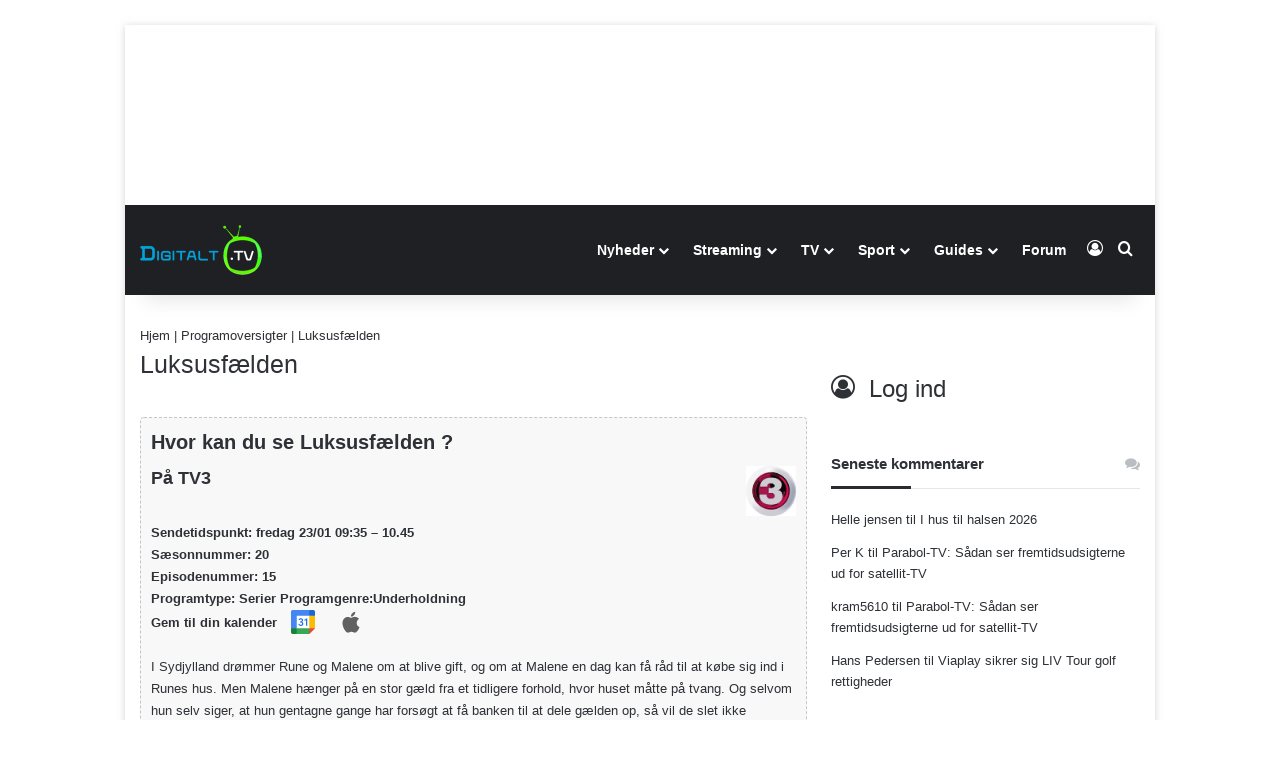

--- FILE ---
content_type: text/html; charset=UTF-8
request_url: https://digitalt.tv/programoversigt/luksusfaelden-75/
body_size: 63925
content:
<!DOCTYPE html>
<html lang="da-DK" class="" data-skin="light" prefix="og: https://ogp.me/ns#">
<head><!-- Preconnect & DNS Prefetch (anbefalet af STEP Networks) -->
<link rel="preconnect" href="https://tags.tiqcdn.com">
<link rel="dns-prefetch" href="https://tags.tiqcdn.com">

<link rel="preconnect" href="https://macro.adnami.io">
<link rel="dns-prefetch" href="https://macro.adnami.io">

<link rel="preconnect" href="https://ay.delivery" crossorigin>
<link rel="dns-prefetch" href="https://ay.delivery">

<!-- Tealium datalayer -->
<script type="text/javascript">
  var utag_data = {};
</script>

<!-- Tealium async loader -->
<script type="text/javascript">
  (function(a,b,c,d){
    a='//tags.tiqcdn.com/utag/jysk-fynske-medier/partners/prod/utag.js';
    b=document; c='script'; d=b.createElement(c);
    d.src=a; d.type='text/java'+c; d.async=true;
    a=b.getElementsByTagName(c)[0]; a.parentNode.insertBefore(d,a);
  })();
</script>

<!-- Adnami async -->
<script async src="https://macro.adnami.io/macro/hosts/adsm.macro.digitalt.tv.js"></script>

<!-- Assertive Yield (optimeret til async) -->
<script
  async
  src="https://6LoQdMo5w3A8FfcdH.ay.delivery/manager/6LoQdMo5w3A8FfcdH"
  referrerpolicy="no-referrer-when-downgrade">
</script><link rel="apple-touch-icon" sizes="180x180" href="/apple-touch-icon.png?v=yyxO3aOYYm">
<link rel="icon" type="image/png" href="/favicon-32x32.png?v=yyxO3aOYYm" sizes="32x32">
<link rel="icon" type="image/png" href="/favicon-16x16.png?v=yyxO3aOYYm" sizes="16x16">
<link rel="manifest" href="/manifest.json?v=yyxO3aOYYm">
<link rel="mask-icon" href="/safari-pinned-tab.svg?v=yyxO3aOYYm" color="#5bbad5">
<link rel="shortcut icon" href="/favicon.ico?v=yyxO3aOYYm">
 <!-- Google tag (gtag.js) -->
<script async src="https://www.googletagmanager.com/gtag/js?id=G-XLVEXBL7HV"></script>
<script>
  window.dataLayer = window.dataLayer || [];
  function gtag(){dataLayer.push(arguments);}
  gtag('js', new Date());
   gtag('config', 'G-XLVEXBL7HV');
</script>
	<meta charset="UTF-8" />
	<link rel="profile" href="https://gmpg.org/xfn/11" />
	
<meta http-equiv='x-dns-prefetch-control' content='on'>
<link rel='dns-prefetch' href='//cdnjs.cloudflare.com' />
<link rel='dns-prefetch' href='//ajax.googleapis.com' />
<link rel='dns-prefetch' href='//fonts.googleapis.com' />
<link rel='dns-prefetch' href='//fonts.gstatic.com' />
<link rel='dns-prefetch' href='//s.gravatar.com' />
<link rel='dns-prefetch' href='//www.google-analytics.com' />
<link rel='preload' as='image' href='https://digitalt.tv/digilogomobil%402x.png'>

            <script data-no-defer="1" data-ezscrex="false" data-cfasync="false" data-pagespeed-no-defer data-cookieconsent="ignore">
                var ctPublicFunctions = {"_ajax_nonce":"a506963dab","_rest_nonce":"70e8c990fb","_ajax_url":"\/wp-admin\/admin-ajax.php","_rest_url":"https:\/\/digitalt.tv\/wp-json\/","data__cookies_type":"none","data__ajax_type":"admin_ajax","data__bot_detector_enabled":"0","data__frontend_data_log_enabled":1,"cookiePrefix":"","wprocket_detected":false,"host_url":"digitalt.tv","text__ee_click_to_select":"Click to select the whole data","text__ee_original_email":"The complete one is","text__ee_got_it":"Got it","text__ee_blocked":"Blocked","text__ee_cannot_connect":"Cannot connect","text__ee_cannot_decode":"Can not decode email. Unknown reason","text__ee_email_decoder":"CleanTalk email decoder","text__ee_wait_for_decoding":"The magic is on the way!","text__ee_decoding_process":"Please wait a few seconds while we decode the contact data."}
            </script>
        
            <script data-no-defer="1" data-ezscrex="false" data-cfasync="false" data-pagespeed-no-defer data-cookieconsent="ignore">
                var ctPublic = {"_ajax_nonce":"a506963dab","settings__forms__check_internal":"0","settings__forms__check_external":"0","settings__forms__force_protection":"0","settings__forms__search_test":"0","settings__forms__wc_add_to_cart":"0","settings__data__bot_detector_enabled":"0","settings__sfw__anti_crawler":0,"blog_home":"https:\/\/digitalt.tv\/","pixel__setting":"3","pixel__enabled":false,"pixel__url":"https:\/\/moderate10-v4.cleantalk.org\/pixel\/5dd135c4a50eb8874e941407c7a731eb.gif","data__email_check_before_post":"1","data__email_check_exist_post":"0","data__cookies_type":"none","data__key_is_ok":true,"data__visible_fields_required":true,"wl_brandname":"Anti-Spam by CleanTalk","wl_brandname_short":"CleanTalk","ct_checkjs_key":1369109235,"emailEncoderPassKey":"29e8d5055e713888f30168b9e1bc3ff7","bot_detector_forms_excluded":"W10=","advancedCacheExists":false,"varnishCacheExists":false,"wc_ajax_add_to_cart":false}
            </script>
        <title>Luksusfælden TV3 23-01-2026 09:35</title>
<meta name="description" content="Se Luksusfælden på TV3. I Sydjylland drømmer Rune og Malene om at blive gift, og om at Malene en dag kan få råd til at købe sig ind i Runes hus. Men Malene"/>
<meta name="robots" content="follow, noindex"/>
<meta property="og:locale" content="da_DK" />
<meta property="og:type" content="article" />
<meta property="og:title" content="Luksusfælden TV3 23-01-2026 09:35" />
<meta property="og:description" content="Se Luksusfælden på TV3. I Sydjylland drømmer Rune og Malene om at blive gift, og om at Malene en dag kan få råd til at købe sig ind i Runes hus. Men Malene" />
<meta property="og:url" content="https://digitalt.tv/programoversigt/luksusfaelden-75/" />
<meta property="og:site_name" content="DIGITALT.TV" />
<meta property="article:publisher" content="https://www.facebook.com/digitalttv/" />
<meta property="fb:app_id" content="32312274405087049" />
<meta property="article:published_time" content="2025-12-27T10:32:37+01:00" />
<meta name="twitter:card" content="summary_large_image" />
<meta name="twitter:title" content="Luksusfælden TV3 23-01-2026 09:35" />
<meta name="twitter:description" content="Se Luksusfælden på TV3. I Sydjylland drømmer Rune og Malene om at blive gift, og om at Malene en dag kan få råd til at købe sig ind i Runes hus. Men Malene" />
<meta name="twitter:site" content="@digitalttv" />
<meta name="twitter:creator" content="@digitalttv" />
<script type="application/ld+json" class="rank-math-schema">{"@context":"https://schema.org","@graph":[{"@type":["NewsMediaOrganization","Organization"],"@id":"https://digitalt.tv/#organization","name":"DIGITALT.TV","url":"https://digitalt.tv","sameAs":["https://www.facebook.com/digitalttv/","https://twitter.com/digitalttv"],"logo":{"@type":"ImageObject","@id":"https://digitalt.tv/#logo","url":"https://digitalt.tv/wp-content/uploads/2020/09/digitaltlogoaquare.jpg","contentUrl":"https://digitalt.tv/wp-content/uploads/2020/09/digitaltlogoaquare.jpg","caption":"DIGITALT.TV","inLanguage":"da-DK","width":"1080","height":"1080"}},{"@type":"WebSite","@id":"https://digitalt.tv/#website","url":"https://digitalt.tv","name":"DIGITALT.TV","publisher":{"@id":"https://digitalt.tv/#organization"},"inLanguage":"da-DK"},{"@type":"BreadcrumbList","@id":"https://digitalt.tv/programoversigt/luksusfaelden-75/#breadcrumb","itemListElement":[{"@type":"ListItem","position":"1","item":{"@id":"https://digitalt.tv","name":"Hjem"}},{"@type":"ListItem","position":"2","item":{"@id":"https://digitalt.tv/programoversigt/","name":"Programoversigter"}},{"@type":"ListItem","position":"3","item":{"@id":"https://digitalt.tv/programoversigt/luksusfaelden-75/","name":"Luksusf\u00e6lden"}}]},{"@type":"WebPage","@id":"https://digitalt.tv/programoversigt/luksusfaelden-75/#webpage","url":"https://digitalt.tv/programoversigt/luksusfaelden-75/","name":"Luksusf\u00e6lden TV3 23-01-2026 09:35","datePublished":"2025-12-27T10:32:37+01:00","dateModified":"2025-12-27T10:32:37+01:00","isPartOf":{"@id":"https://digitalt.tv/#website"},"inLanguage":"da-DK","breadcrumb":{"@id":"https://digitalt.tv/programoversigt/luksusfaelden-75/#breadcrumb"}},{"@type":"Person","@id":"https://digitalt.tv/programoversigt/luksusfaelden-75/#author","image":{"@type":"ImageObject","@id":"https://secure.gravatar.com/avatar/?s=96&amp;d=blank&amp;r=g","url":"https://secure.gravatar.com/avatar/?s=96&amp;d=blank&amp;r=g","inLanguage":"da-DK"},"worksFor":{"@id":"https://digitalt.tv/#organization"}},{"@type":"Article","headline":"Luksusf\u00e6lden TV3 23-01-2026 09:35","datePublished":"2025-12-27T10:32:37+01:00","dateModified":"2025-12-27T10:32:37+01:00","author":{"@id":"https://digitalt.tv/programoversigt/luksusfaelden-75/#author"},"publisher":{"@id":"https://digitalt.tv/#organization"},"description":"Se Luksusf\u00e6lden p\u00e5 TV3. I Sydjylland dr\u00f8mmer Rune og Malene om at blive gift, og om at Malene en dag kan f\u00e5 r\u00e5d til at k\u00f8be sig ind i Runes hus. Men Malene","name":"Luksusf\u00e6lden TV3 23-01-2026 09:35","@id":"https://digitalt.tv/programoversigt/luksusfaelden-75/#richSnippet","isPartOf":{"@id":"https://digitalt.tv/programoversigt/luksusfaelden-75/#webpage"},"inLanguage":"da-DK","mainEntityOfPage":{"@id":"https://digitalt.tv/programoversigt/luksusfaelden-75/#webpage"}}]}</script>
<link rel="alternate" type="application/rss+xml" title="DIGITALT.TV - Nyheder om Streaming &amp; TV &raquo; Feed" href="https://digitalt.tv/feed/" />
<link rel="alternate" type="application/rss+xml" title="DIGITALT.TV - Nyheder om Streaming &amp; TV &raquo;-kommentar-feed" href="https://digitalt.tv/comments/feed/" />
<link rel="alternate" type="application/rss+xml" title="DIGITALT.TV - Nyheder om Streaming &amp; TV &raquo; Luksusfælden-kommentar-feed" href="https://digitalt.tv/programoversigt/luksusfaelden-75/feed/" />

		<style type="text/css">
			:root{				
			--tie-preset-gradient-1: linear-gradient(135deg, rgba(6, 147, 227, 1) 0%, rgb(155, 81, 224) 100%);
			--tie-preset-gradient-2: linear-gradient(135deg, rgb(122, 220, 180) 0%, rgb(0, 208, 130) 100%);
			--tie-preset-gradient-3: linear-gradient(135deg, rgba(252, 185, 0, 1) 0%, rgba(255, 105, 0, 1) 100%);
			--tie-preset-gradient-4: linear-gradient(135deg, rgba(255, 105, 0, 1) 0%, rgb(207, 46, 46) 100%);
			--tie-preset-gradient-5: linear-gradient(135deg, rgb(238, 238, 238) 0%, rgb(169, 184, 195) 100%);
			--tie-preset-gradient-6: linear-gradient(135deg, rgb(74, 234, 220) 0%, rgb(151, 120, 209) 20%, rgb(207, 42, 186) 40%, rgb(238, 44, 130) 60%, rgb(251, 105, 98) 80%, rgb(254, 248, 76) 100%);
			--tie-preset-gradient-7: linear-gradient(135deg, rgb(255, 206, 236) 0%, rgb(152, 150, 240) 100%);
			--tie-preset-gradient-8: linear-gradient(135deg, rgb(254, 205, 165) 0%, rgb(254, 45, 45) 50%, rgb(107, 0, 62) 100%);
			--tie-preset-gradient-9: linear-gradient(135deg, rgb(255, 203, 112) 0%, rgb(199, 81, 192) 50%, rgb(65, 88, 208) 100%);
			--tie-preset-gradient-10: linear-gradient(135deg, rgb(255, 245, 203) 0%, rgb(182, 227, 212) 50%, rgb(51, 167, 181) 100%);
			--tie-preset-gradient-11: linear-gradient(135deg, rgb(202, 248, 128) 0%, rgb(113, 206, 126) 100%);
			--tie-preset-gradient-12: linear-gradient(135deg, rgb(2, 3, 129) 0%, rgb(40, 116, 252) 100%);
			--tie-preset-gradient-13: linear-gradient(135deg, #4D34FA, #ad34fa);
			--tie-preset-gradient-14: linear-gradient(135deg, #0057FF, #31B5FF);
			--tie-preset-gradient-15: linear-gradient(135deg, #FF007A, #FF81BD);
			--tie-preset-gradient-16: linear-gradient(135deg, #14111E, #4B4462);
			--tie-preset-gradient-17: linear-gradient(135deg, #F32758, #FFC581);

			
					--main-nav-background: #1f2024;
					--main-nav-secondry-background: rgba(0,0,0,0.2);
					--main-nav-primary-color: #0088ff;
					--main-nav-contrast-primary-color: #FFFFFF;
					--main-nav-text-color: #FFFFFF;
					--main-nav-secondry-text-color: rgba(225,255,255,0.5);
					--main-nav-main-border-color: rgba(255,255,255,0.07);
					--main-nav-secondry-border-color: rgba(255,255,255,0.04);
				
			}
		</style>
	<link rel="alternate" title="oEmbed (JSON)" type="application/json+oembed" href="https://digitalt.tv/wp-json/oembed/1.0/embed?url=https%3A%2F%2Fdigitalt.tv%2Fprogramoversigt%2Fluksusfaelden-75%2F" />
<link rel="alternate" title="oEmbed (XML)" type="text/xml+oembed" href="https://digitalt.tv/wp-json/oembed/1.0/embed?url=https%3A%2F%2Fdigitalt.tv%2Fprogramoversigt%2Fluksusfaelden-75%2F&#038;format=xml" />
<meta name="viewport" content="width=device-width, initial-scale=1.0" /><link rel="preload" href="https://digitalt.tv/wp-content/plugins/wp-favorite-posts/wpfp.css"  as='style' onload="this.onload=null;this.rel='stylesheet'" />
<style id='wp-img-auto-sizes-contain-inline-css' type='text/css'>
img:is([sizes=auto i],[sizes^="auto," i]){contain-intrinsic-size:3000px 1500px}
/*# sourceURL=wp-img-auto-sizes-contain-inline-css */
</style>
<link rel='stylesheet' id='fancybox5-css-css' href='https://digitalt.tv/wp-content/plugins/easy-fancybox-pro/lightboxes/fancybox5/vendor/fancybox.min.css?ver=1769066638' type='text/css' media='all' />
<style id='fancybox5-css-inline-css' type='text/css'>

				.fancybox__container.custom-theme:not(.non-image) {
					--fancybox-bg: rgba(24, 24, 27, 0.98) !important;
					--fancybox-color: #dbdbdb !important;
				}

				.fancybox__container.custom-theme:not(.non-image) #productCarousel,
				.fancybox__container.custom-theme:not(.non-image) .f-thumbs.is-classic,
				.fancybox__container.custom-theme:not(.non-image) .fancybox__toolbar,
				.fancybox__container.custom-theme:not(.non-image) .fancybox__nav {
					--f-button-color: #dbdbdb !important;
					--f-button-hover-color: #ffffff !important;
					--f-button-bg: rgba(24, 24, 27, 0.65) !important;
					--f-button-hover-bg: rgba(70, 70, 73, 0.65) !important;
					--f-button-active-bg: rgba(70, 70, 73, 0.65) !important;
				}

				.fancybox__container.custom-theme:not(.non-image) h3.fancybox-title {
					color: #ffffff !important;
				}
			
				.fancybox__container.custom-sidebar-theme .fancybox__data {
					background: #ffffff;
					color: #6a6969;
				}
				.fancybox__container.custom-sidebar-theme .fancybox__data .fancybox-title {
					color: #0d0c22;
				}
				.fancybox__container.custom-sidebar-theme .fancybox__data .fancybox-caption-text,
				.fancybox__container.custom-sidebar-theme .fancybox__data .fancybox-caption-exif,
				.fancybox__container.custom-sidebar-theme .fancybox__data .exif-icons svg {
					color: #6a6969;
				}
				.fancybox__container.custom-sidebar-theme .fancybox__mobile-nav .f-button {
					background: #6a69691a;
					color: #6a6969;
				}
				.fancybox__container.custom-sidebar-theme .fancybox__mobile-nav .f-button:hover {
					background: #6a696933;
				}

				/* Comment form custom styling */
				.fancybox__container.custom-sidebar-theme .fancybox__sidebar-comments h3,
				.fancybox__container.custom-sidebar-theme .fancybox__sidebar-comments h4 {
					color: #0d0c22;
				}
				.fancybox__container.custom-sidebar-theme .fancybox__sidebar-comments {
					color: #6a6969;
				}
				.fancybox__container.custom-sidebar-theme .fancybox__comment-textarea,
				.fancybox__container.custom-sidebar-theme .fancybox__comment-name,
				.fancybox__container.custom-sidebar-theme .fancybox__comment-email {
					border-color: rgba(106,105,105, 0.2);
					background-color: #ffffff;
					color: #6a6969;
				}
				.fancybox__container.custom-sidebar-theme .fancybox__logged-in-info {
					background-color: rgba(106,105,105, 0.1);
					color: #6a6969;
				}
				.fancybox__container.custom-sidebar-theme .fancybox__comment-submit {
					/* Invert colors - use sidebar text as background and sidebar background as text */
					background-color: #6a6969;
					color: #ffffff;
					border: none;
				}
				.fancybox__container.custom-sidebar-theme .fancybox__comment-submit:hover {
					opacity: 0.85;
				}
			
/*# sourceURL=fancybox5-css-inline-css */
</style>
<link rel='stylesheet' id='fancybox5-frontend-css' href='https://digitalt.tv/wp-content/plugins/easy-fancybox-pro/lightboxes/fancybox5/src/frontend/frontend.css?ver=1769066638' type='text/css' media='all' />
<link rel="preload" href="https://digitalt.tv/wp-content/plugins/ajax-login-and-registration-modal-popup/assets/lrm-core-compiled.css"  as='style' onload="this.onload=null;this.rel='stylesheet'" />
<link rel="preload" href="https://digitalt.tv/wp-content/plugins/ajax-login-and-registration-modal-popup/skins/default/skin.css"  as='style' onload="this.onload=null;this.rel='stylesheet'" />
<style id='wp-emoji-styles-inline-css' type='text/css'>

	img.wp-smiley, img.emoji {
		display: inline !important;
		border: none !important;
		box-shadow: none !important;
		height: 1em !important;
		width: 1em !important;
		margin: 0 0.07em !important;
		vertical-align: -0.1em !important;
		background: none !important;
		padding: 0 !important;
	}
/*# sourceURL=wp-emoji-styles-inline-css */
</style>
<link rel="preload" href="https://digitalt.tv/wp-includes/js/mediaelement/mediaelementplayer-legacy.min.css"  as='style' onload="this.onload=null;this.rel='stylesheet'" />
<link rel="preload" href="https://digitalt.tv/wp-includes/js/mediaelement/wp-mediaelement.min.css"  as='style' onload="this.onload=null;this.rel='stylesheet'" />
<link rel="preload" href="https://digitalt.tv/wp-content/plugins/wp-views/public/css/views-frontend.css"  as='style' onload="this.onload=null;this.rel='stylesheet'" />
<style id='view_editor_gutenberg_frontend_assets-inline-css' type='text/css'>
.wpv-sort-list-dropdown.wpv-sort-list-dropdown-style-default > span.wpv-sort-list,.wpv-sort-list-dropdown.wpv-sort-list-dropdown-style-default .wpv-sort-list-item {border-color: #cdcdcd;}.wpv-sort-list-dropdown.wpv-sort-list-dropdown-style-default .wpv-sort-list-item a {color: #444;background-color: #fff;}.wpv-sort-list-dropdown.wpv-sort-list-dropdown-style-default a:hover,.wpv-sort-list-dropdown.wpv-sort-list-dropdown-style-default a:focus {color: #000;background-color: #eee;}.wpv-sort-list-dropdown.wpv-sort-list-dropdown-style-default .wpv-sort-list-item.wpv-sort-list-current a {color: #000;background-color: #eee;}
.wpv-sort-list-dropdown.wpv-sort-list-dropdown-style-default > span.wpv-sort-list,.wpv-sort-list-dropdown.wpv-sort-list-dropdown-style-default .wpv-sort-list-item {border-color: #cdcdcd;}.wpv-sort-list-dropdown.wpv-sort-list-dropdown-style-default .wpv-sort-list-item a {color: #444;background-color: #fff;}.wpv-sort-list-dropdown.wpv-sort-list-dropdown-style-default a:hover,.wpv-sort-list-dropdown.wpv-sort-list-dropdown-style-default a:focus {color: #000;background-color: #eee;}.wpv-sort-list-dropdown.wpv-sort-list-dropdown-style-default .wpv-sort-list-item.wpv-sort-list-current a {color: #000;background-color: #eee;}.wpv-sort-list-dropdown.wpv-sort-list-dropdown-style-grey > span.wpv-sort-list,.wpv-sort-list-dropdown.wpv-sort-list-dropdown-style-grey .wpv-sort-list-item {border-color: #cdcdcd;}.wpv-sort-list-dropdown.wpv-sort-list-dropdown-style-grey .wpv-sort-list-item a {color: #444;background-color: #eeeeee;}.wpv-sort-list-dropdown.wpv-sort-list-dropdown-style-grey a:hover,.wpv-sort-list-dropdown.wpv-sort-list-dropdown-style-grey a:focus {color: #000;background-color: #e5e5e5;}.wpv-sort-list-dropdown.wpv-sort-list-dropdown-style-grey .wpv-sort-list-item.wpv-sort-list-current a {color: #000;background-color: #e5e5e5;}
.wpv-sort-list-dropdown.wpv-sort-list-dropdown-style-default > span.wpv-sort-list,.wpv-sort-list-dropdown.wpv-sort-list-dropdown-style-default .wpv-sort-list-item {border-color: #cdcdcd;}.wpv-sort-list-dropdown.wpv-sort-list-dropdown-style-default .wpv-sort-list-item a {color: #444;background-color: #fff;}.wpv-sort-list-dropdown.wpv-sort-list-dropdown-style-default a:hover,.wpv-sort-list-dropdown.wpv-sort-list-dropdown-style-default a:focus {color: #000;background-color: #eee;}.wpv-sort-list-dropdown.wpv-sort-list-dropdown-style-default .wpv-sort-list-item.wpv-sort-list-current a {color: #000;background-color: #eee;}.wpv-sort-list-dropdown.wpv-sort-list-dropdown-style-grey > span.wpv-sort-list,.wpv-sort-list-dropdown.wpv-sort-list-dropdown-style-grey .wpv-sort-list-item {border-color: #cdcdcd;}.wpv-sort-list-dropdown.wpv-sort-list-dropdown-style-grey .wpv-sort-list-item a {color: #444;background-color: #eeeeee;}.wpv-sort-list-dropdown.wpv-sort-list-dropdown-style-grey a:hover,.wpv-sort-list-dropdown.wpv-sort-list-dropdown-style-grey a:focus {color: #000;background-color: #e5e5e5;}.wpv-sort-list-dropdown.wpv-sort-list-dropdown-style-grey .wpv-sort-list-item.wpv-sort-list-current a {color: #000;background-color: #e5e5e5;}.wpv-sort-list-dropdown.wpv-sort-list-dropdown-style-blue > span.wpv-sort-list,.wpv-sort-list-dropdown.wpv-sort-list-dropdown-style-blue .wpv-sort-list-item {border-color: #0099cc;}.wpv-sort-list-dropdown.wpv-sort-list-dropdown-style-blue .wpv-sort-list-item a {color: #444;background-color: #cbddeb;}.wpv-sort-list-dropdown.wpv-sort-list-dropdown-style-blue a:hover,.wpv-sort-list-dropdown.wpv-sort-list-dropdown-style-blue a:focus {color: #000;background-color: #95bedd;}.wpv-sort-list-dropdown.wpv-sort-list-dropdown-style-blue .wpv-sort-list-item.wpv-sort-list-current a {color: #000;background-color: #95bedd;}
/*# sourceURL=view_editor_gutenberg_frontend_assets-inline-css */
</style>
<link rel="preload" href="https://digitalt.tv/wp-content/plugins/cleantalk-spam-protect/css/cleantalk-public.min.css"  as='style' onload="this.onload=null;this.rel='stylesheet'" />
<link rel="preload" href="https://digitalt.tv/wp-content/plugins/cleantalk-spam-protect/css/cleantalk-email-decoder.min.css"  as='style' onload="this.onload=null;this.rel='stylesheet'" />
<link rel='stylesheet' id='ds-channels-css' href='https://digitalt.tv/wp-content/plugins/ds-channels/ds-channels.css?ver=6.9' type='text/css' media='all' />
<style id='nfexp-style-inline-css' type='text/css'>

    .nfexp-grid {
        display: grid;
        grid-template-columns: 1fr;
        gap: 24px;
        max-width: 680px;
        margin: 0 auto;
    }

    @media (min-width: 700px) {
        .nfexp-grid {
            grid-template-columns: 1fr 1fr;
        }
    }

    .nfexp-item {
        background: #fff;
        border-radius: 8px;
        overflow: hidden;
        box-shadow: 0 2px 8px rgba(0,0,0,.08);
        transition: all .15s ease;
    }

    .nfexp-item:hover {
        transform: translateY(-2px);
        box-shadow: 0 6px 18px rgba(0,0,0,.12);
    }

    .nfexp-item img {
        width: 100%;
        display: block;
    }

    .nfexp-title {
        font-size: 16px;
        font-weight: 700;
        margin: 12px 14px 4px;
    }

    .nfexp-expiry {
        font-size: 14px;
        color: #b00;
        margin: 0 14px 6px;
        font-weight: 600;
    }

    .nfexp-badge {
        display: inline-block;
        margin: 0 14px 14px;
        padding: 4px 10px;
        font-size: 12px;
        font-weight: 700;
        border-radius: 999px;
        background: #eee;
    }

    .nfexp-badge-urgent {
        background: #b00;
        color: #fff;
    }

    .nfexp-link {
        display: block;
        color: inherit;
        text-decoration: none;
    }
    
/*# sourceURL=nfexp-style-inline-css */
</style>
<link rel='stylesheet' id='tvpe-style-css' href='https://digitalt.tv/wp-content/plugins/tv-package-engine/assets/css/style.css?ver=1767613505' type='text/css' media='all' />
<link rel='stylesheet' id='tvpe-channel-picker-css' href='https://digitalt.tv/wp-content/plugins/tv-package-engine/assets/css/channel-picker.css?ver=1767612711' type='text/css' media='all' />
<link rel='stylesheet' id='vinter-ol-tv-css-css' href='https://digitalt.tv/wp-content/plugins/vinter-ol-tv-oversigt/assets/css/vinter-ol-tv.css?ver=1768829872' type='text/css' media='all' />
<link rel='stylesheet' id='related-frontend-css-css' href='https://digitalt.tv/wp-content/plugins/related/css/frontend-style.css?ver=3.5.0' type='text/css' media='all' />
<link rel='stylesheet' id='tie-css-base-css' href='https://digitalt.tv/wp-content/themes/jannah/assets/css/base.min.css?ver=7.6.4' type='text/css' media='all' />
<link rel='stylesheet' id='tie-css-print-css' href='https://digitalt.tv/wp-content/themes/jannah/assets/css/print.css?ver=7.6.4' type='text/css' media='print' />
<style id='tie-css-print-inline-css' type='text/css'>
html .entry-header h1.entry-title{font-size: 25px;font-weight: 400;}html h1.page-title{font-size: 25px;}html .entry h1{font-weight: 400;}html .entry h2{font-size: 22px;}html .entry h3{font-size: 20px;}html .entry h4{font-size: 18px;}html .entry h5{font-size: 16px;}html .entry h6{font-size: 14px;}html #tie-wrapper .media-page-layout .thumb-title,html #tie-wrapper .mag-box.full-width-img-news-box .posts-items>li .post-title,html #tie-wrapper .miscellaneous-box .posts-items>li:first-child .post-title,html #tie-wrapper .big-thumb-left-box .posts-items li:first-child .post-title{font-size: 16px;}html #tie-wrapper .mag-box.wide-post-box .posts-items>li:nth-child(n) .post-title,html #tie-wrapper .mag-box.big-post-left-box li:first-child .post-title,html #tie-wrapper .mag-box.big-post-top-box li:first-child .post-title,html #tie-wrapper .mag-box.half-box li:first-child .post-title,html #tie-wrapper .mag-box.big-posts-box .posts-items>li:nth-child(n) .post-title,html #tie-wrapper .mag-box.mini-posts-box .posts-items>li:nth-child(n) .post-title,html #tie-wrapper .mag-box.latest-poroducts-box .products .product h2{font-size: 16px;}@media (min-width: 992px){html .has-sidebar .fullwidth-slider-wrapper .thumb-overlay .thumb-content .thumb-title,html .has-sidebar .wide-next-prev-slider-wrapper .thumb-overlay .thumb-content .thumb-title,html .has-sidebar .wide-slider-with-navfor-wrapper .thumb-overlay .thumb-content .thumb-title,html .has-sidebar .boxed-slider-wrapper .thumb-overlay .thumb-title{font-size: 16px;}}@media (min-width: 768px){html #tie-wrapper .main-slider.tie-slider-10 .slide .grid-item:nth-child(1) .thumb-title,html #tie-wrapper .main-slider.tie-slider-17 .slide .grid-item:nth-child(1) .thumb-title,html #tie-wrapper .main-slider.tie-slider-14 .slide .grid-item:nth-child(1) .thumb-title,html #tie-wrapper .main-slider.tie-slider-13 .slide .grid-item:nth-child(1) .thumb-title,html #tie-wrapper .main-slider.tie-slider-16 .slide .grid-item:nth-child(1) .thumb-title,html #tie-wrapper .main-slider.tie-slider-9 .thumb-overlay .thumb-title,html #tie-wrapper .wide-slider-three-slids-wrapper .thumb-title{font-size: 16px;}}@media (min-width: 768px){html #tie-wrapper .boxed-slider-three-slides-wrapper .slide .thumb-title,html #tie-wrapper .tie-slider-10 .slide .grid-item:nth-child(n+2) .thumb-title,html #tie-wrapper .tie-slider-17 .slide .grid-item:nth-child(n+2) .thumb-title,html #tie-wrapper .tie-slider-14 .slide .grid-item:nth-child(n+2) .thumb-title,html #tie-wrapper .tie-slider-13 .slide .grid-item:nth-child(n+2) .thumb-title,html #tie-wrapper .tie-slider-16 .slide .grid-item:nth-child(n+2) .thumb-title,html #tie-wrapper .tie-slider-12 .grid-item:nth-child(n) .thumb-overlay .thumb-title,html #tie-wrapper .main-slider.tie-slider-11 .thumb-overlay .thumb-title,html #tie-wrapper .tie-slider-15 .thumb-overlay .thumb-title,html #tie-wrapper .tie-slider-7 .slide .thumb-title{font-size: 16px;}}#tie-body{background-color: #ffffff;}html #header-notification-bar{background: var( --tie-preset-gradient-13 );}html #header-notification-bar{--tie-buttons-color: #FFFFFF;--tie-buttons-border-color: #FFFFFF;--tie-buttons-hover-color: #e1e1e1;--tie-buttons-hover-text: #000000;}html #header-notification-bar{--tie-buttons-text: #000000;}html #footer{background-color: #ffffff;}html #site-info{background-color: #f7f7f7;}html #footer{margin-top: -30px;}html #footer .posts-list-counter .posts-list-items li.widget-post-list:before{border-color: #ffffff;}html #footer .timeline-widget a .date:before{border-color: rgba(255,255,255,0.8);}html #footer .footer-boxed-widget-area,html #footer textarea,html #footer input:not([type=submit]),html #footer select,html #footer code,html #footer kbd,html #footer pre,html #footer samp,html #footer .show-more-button,html #footer .slider-links .tie-slider-nav span,html #footer #wp-calendar,html #footer #wp-calendar tbody td,html #footer #wp-calendar thead th,html #footer .widget.buddypress .item-options a{border-color: rgba(0,0,0,0.1);}html #footer .social-statistics-widget .white-bg li.social-icons-item a,html #footer .widget_tag_cloud .tagcloud a,html #footer .latest-tweets-widget .slider-links .tie-slider-nav span,html #footer .widget_layered_nav_filters a{border-color: rgba(0,0,0,0.1);}html #footer .social-statistics-widget .white-bg li:before{background: rgba(0,0,0,0.1);}html .site-footer #wp-calendar tbody td{background: rgba(0,0,0,0.02);}html #footer .white-bg .social-icons-item a span.followers span,html #footer .circle-three-cols .social-icons-item a .followers-num,html #footer .circle-three-cols .social-icons-item a .followers-name{color: rgba(0,0,0,0.8);}html #footer .timeline-widget ul:before,html #footer .timeline-widget a:not(:hover) .date:before{background-color: #e1e1e1;}html #footer .widget-title,html #footer .widget-title a:not(:hover){color: #0a0a0a;}html #footer,html #footer textarea,html #footer input:not([type='submit']),html #footer select,html #footer #wp-calendar tbody,html #footer .tie-slider-nav li span:not(:hover),html #footer .widget_categories li a:before,html #footer .widget_product_categories li a:before,html #footer .widget_layered_nav li a:before,html #footer .widget_archive li a:before,html #footer .widget_nav_menu li a:before,html #footer .widget_meta li a:before,html #footer .widget_pages li a:before,html #footer .widget_recent_entries li a:before,html #footer .widget_display_forums li a:before,html #footer .widget_display_views li a:before,html #footer .widget_rss li a:before,html #footer .widget_display_stats dt:before,html #footer .subscribe-widget-content h3,html #footer .about-author .social-icons a:not(:hover) span{color: #000000;}html #footer post-widget-body .meta-item,html #footer .post-meta,html #footer .stream-title,html #footer.dark-skin .timeline-widget .date,html #footer .wp-caption .wp-caption-text,html #footer .rss-date{color: rgba(0,0,0,0.7);}html #footer input::-moz-placeholder{color: #000000;}html #footer input:-moz-placeholder{color: #000000;}html #footer input:-ms-input-placeholder{color: #000000;}html #footer input::-webkit-input-placeholder{color: #000000;}html .site-footer.dark-skin a:not(:hover){color: #0a0a0a;}@media (min-width: 1200px){html .container{width: auto;}}html .boxed-layout #tie-wrapper,html .boxed-layout .fixed-nav{max-width: 1030px;}@media (min-width: 1000px){html .container,html .wide-next-prev-slider-wrapper .slider-main-container{max-width: 1000px;}}html #respond .comment-form-email{width: 100% !important;float: none !important;}div#tiepost-405526-section-3764 { background: white;}div#tiepost-405526-section-8180 { background: white;}div#tiepost-405526-section-7754 { background: white;}div#tiepost-405526-section-4166 { background: white;}div#tiepost-405526-section-9255 { background: white;}.stream-item.stream-item-top-wrapper { background: white!important;}.scrolling-slider .post-title { font-size: 14px!important;}#content { background: white!important;margin-top: 0px!important; padding-top: 30px!important;}.main-nav-wrapper { height: auto !important;}div#tiepost-405526-section-3990 { background: white!important;padding-top: 20px;}@media (min-width: 1000px) { html .container,html .wide-next-prev-slider-wrapper .slider-main-container { max-width: 1200px!important; }}@media (min-width: 992px) { .boxed-layout #main-nav.fixed-nav { width: 100% !important; }}.stream-item { margin: 0px 0!important;}.single-caption-text { padding: 0px 10px!important;}.newsslidecontainer { position: relative; text-align: center; color: white; font-size: xx-small; font-weight: 400;}.streaming-top-left { position: absolute; z-index: 1; padding-left: 5px; padding-right: 5px; border-radius: 8px; line-height: 1.6; background: linear-gradient(135deg,#f5f5f5,#d9dee1); min-width: 60px; box-shadow: 0 4px 6px rgba(0,0,0,0.1),0 1px 3px rgba(0,0,0,0.08); color: #333; font-weight: 500;}.streaming-top-left img.logo { max-width: 50px; min-height: 30px;max-height: 30px; padding-top: 2px;}.wpv-date-card { width: 55px; height: auto; background: white; border-radius: 6px 6px 6px 0px; box-shadow: 0 4px 8px rgba(0,0,0,0.15); overflow: hidden; text-align: center; position: absolute; z-index: 10;}.wpv-date-top { height: 26px; background: #d33f49; color: white; display: flex; align-items: center; justify-content: center; font-weight: 700; font-size: 10px; text-transform: uppercase;text-shadow: 0 1px 2px rgba(0,0,0,0.3);}.wpv-date-body { display: flex; align-items: center; justify-content: center;padding-top: 2px; padding-bottom: 2px;}.wpv-date-body img{max-height: 35px !important;min-height: 15px;object-fit:contain;display:block;padding: 2px}@media only screen and (min-width: 930px) { #div-gpt-ad-billboard_1 { min-height: 180px; }}@media only screen and (min-width: 728px) and (max-width: 929px) { #div-gpt-ad-billboard_1 { min-height: 90px; }}@media only screen and (max-width: 727px) { #div-gpt-ad-mobile_1 { min-height: 320px; }}.featured-area img { width: auto !important;}.post-thumb .post-cat-wrap { position: absolute!important; bottom: -1.5px!important; margin: 0!important;right: auto!important;}.post-cat { background-color: #317099!important; padding: 0px 5px!important; font-size: 10px!important; line-height: 1.5em!important; position: relative; text-transform: uppercase!important; letter-spacing: 0.5px!important; font-weight: 600;}.archive .post-thumb img { margin-top: 40px;}.mag-box-title h2 { font-size: 18px; margin-right: 20px; -webkit-flex: 0 0 auto; -ms-flex: 0 0 auto; flex: 0 0 auto; max-width: calc(100% - 145px); float: left}.scroll-2-box .post-thumb:after { opacity: 1!important;}.textwidget.custom-html-widget .tie-icon-author { font-size: x-large; margin-right: 10px;}#side-stream-left {overflow: hidden; position: absolute; right: 50%;width: fit-content !important;transform: translatex(-527.5px);left: auto !important;}#side-stream-right { overflow: hidden; position: absolute; left: 50%; width: fit-content !important;}.delay-display { opacity: 0; animation: fadeInAnimation 1s ease-in-out forwards; animation-delay: 2s; }@keyframes fadeInAnimation { from { opacity: 0; } to { opacity: 1; }}#html .arve-play-svg,.arve-play-svg { width: 40px;}.is-thumb-overlay-disabled .post-thumb:hover { opacity: 1!important;}.scroll-2-box .slide { display: block!important; height: fit-content!important;}.posts-list-container .post-thumb img { vertical-align: middle; display: inline;}.big-posts-box .posts-items li .post-thumb { line-height: 157px; max-height: 157px; text-align: center;}.toggle h3 { font-size: inherit!important;}.imdb_default_title .video { display: none!important;}.imdb_container .poster {display: none;!important}.imdb_default_title>.images {display: none;!important}.imdb_default_title h3 {display: none;!important}.entry h2 { margin: 1.9em 0em 0.8em 0em!important;border-left: 4px solid #529bcc; padding-left: 12px; font-weight: 700;}[id^="wpv-view-layout-"] { visibility: visible !important;}[id^='oa_social_login_frame_'] { height: 80px!important;}a.tie-icon-author { margin-right: 10px; margin-left: 10px;}.components-user-profile { width: 180px; margin-right: -50px;}#mobile-header-components-area_1 .components li.custom-menu-link>a { margin-right: 35px!important;}.comment-list .reply a { background: #369!important;}a.go-to-top-button.show-top-button { bottom: 32px!important;}.toggle h3 { font-weight: 500;}#bbpress-forums div.bbp-forum-content,#bbpress-forums div.bbp-topic-content,#bbpress-forums div.bbp-reply-content { font-size: 11pt;}.mag-box .posts-items li { padding-bottom: 10px!important;}.entry a { font-weight: 600!important;}.entry-header .entry-sub-title { font-size: 18px;}blockquote p { font-size: 15px!important; color: #000000!important;}q,blockquote { background: #f3f3f3!important; color: #000000!important;}.guidedag h5 { margin: 0em 0em 0em 0em!important;}#Programtitel { font-size: 11px; color: #666; line-height: 130%; width: 100%;}#Programtitel h3 { min-height: 55px; margin: 0em 0em 0em 0em!important; }#Programtitel h3 a,h3 a:link,h3 a:visited { color: black; font-weight: 300;}#bbpress-forums div.bbp-reply-content blockquote { font-style: italic; border: 1px dotted #ddd; padding: 10px; margin: 0 0 15px 0; quotes: "\201C""\201D";color: #000000;background: #fff;}div.bbp-reply-content blockquote p { display: inline; padding: 0; margin: 0; font-size: 12px!important;}@media (min-width: 992px) { .magazine2.sidebar-left .sidebar, .magazine2 .sidebar-left .sidebar { padding-right: 19px!important; } .magazine2.sidebar-right .sidebar, .magazine2 .sidebar-right .sidebar { padding-left: 19px!important; }}.mag-box .posts-items li { padding-bottom: 20px;}#Programtitel h3 { font-size: 1.5em; margin: 0em 0em 0em 0em;}.guidedag h5 { margin: 0em 0em 0em 0em;}#Programtitel h3 a,h3 a:link,h3 a:visited { font-weight: 600!important;}.single-featured-image { text-align: center;}.featured-area img { height: auto; width: auto; max-height: 500px; object-fit: contain; margin-left: auto!important; margin-right: auto!important; display: block!important;}.factbox { float: right; width: 150px; background-color: #F1F1F1; border-left: 5px solid #CCC; margin-left: 20px; font-size: 11px; padding: 10px}.divrightbox { float: right; border: 1px solid #DDD; color: #666; margin-left: 20px; font-size: 8pt; text-align: center; padding: 5px}.divpicbox { border: 1px solid #DDD; color: #666; font-size: 8pt; text-align: center; margin-bottom: 10px}.factboxbred { display: block; font-size: 12px; background: #F8F8F8 url(/wp-content/plugins/style-box/images/fakta.png) center no-repeat; border: 1px dashed #C5C5C5; background-position: 7px 2%; text-align: left; -moz-border-radius-bottomleft: 4px; -moz-border-radius-bottomright: 4px; -moz-border-radius-topleft: 4px; -moz-border-radius-topright: 4px; -webkit-border-top-left-radius: 4px; -webkit-border-top-right-radius: 4px; -webkit-border-bottom-left-radius: 4px; -webkit-border-bottom-right-radius: 4px; padding: 10px 10px 10px 45px; margin-bottom: 20px}.factboxbred p,.factboxbred ol,.factboxbred ul,.factboxbred li { color: black;font-size: small !important;}.factbox240 { background: #FBF3C6 url(/wp-content/plugins/style-box/images/fakta.png) center no-repeat; border: 1px solid #E6DB55; background-position: 7px 2%; text-align: left; -moz-border-radius-bottomleft: 4px; -moz-border-radius-bottomright: 4px; -moz-border-radius-topleft: 4px; -moz-border-radius-topright: 4px; -webkit-border-top-left-radius: 4px; -webkit-border-top-right-radius: 4px; -webkit-border-bottom-left-radius: 4px; -webkit-border-bottom-right-radius: 4px; width: 240px; padding: 10px 10px 10px 45px;}.kildeurl {margin-top: 20px; margin-bottom: 10px; padding: 5px; margin-left: -5px; font-size: 9pt;}.kildeurl span { padding: 5px; border-style: solid; border-width: 1px; border-color: #c3c3c3; font-weight: 600; background: #f1f2f2;}.wp-caption:not(.alignleft):not(.alignright) { padding-bottom: 20px;}.single-caption-text { font-size: 70%;}.current span.entry-subtitle { display: none;}.rounddiv { padding: 10px 25px; border: 2px solid #7f99a8; background: #fcfcfc; margin-bottom: 30px; border-radius: 10px}.rounddiv p { font-size: 12px; font-weight: 700; margin-bottom: 0}#newspaper-a { font-family: "Lucida Sans Unicode","Lucida Grande",Sans-Serif; font-size: 12px; text-align: left; border-collapse: collapse; border: 1px solid #ccc; width: 95%; margin-bottom: 20px}img.wpfp-hide.wpfp-img { display: none; }.wpfp-img { border: 0; vertical-align: middle; margin-right: 2px; }.tv { font-weight: bold !important; background: #eaeaea url(/pics/bullets/TVtidspunktikon.png) center no-repeat; border: 1px solid #CCCCCC; background-position: 7px 50%; text-align: left; padding: 10px 10px 10px 68px; -moz-border-radius-bottomleft: 4px; -moz-border-radius-bottomright: 4px; -moz-border-radius-topleft: 4px; -moz-border-radius-topright: 4px; -webkit-border-top-left-radius: 4px; -webkit-border-top-right-radius: 4px; -webkit-border-bottom-left-radius: 4px; -webkit-border-bottom-right-radius: 4px; background-size: 40px 25px;}.kildeurl {margin-bottom:10px;padding:5px;margin-left:-5px;font-size:9pt}.kildeurl a { padding: 5px; border-style: solid; border-width: 1px; border-color: #c3c3c3; background: #f1f2f2;}.kildeurl span { padding: 5px; border-style: solid; border-width: 1px; border-color: #c3c3c3; font-weight:600; background: #f1f2f2;} .kildeurl a:hover { color: white; background: #444; }.box-inner-block h2 { margin: 0 0 0 0!important;}.box-inner-block p { margin-bottom: 0px!important;}@media (min-width: 928px) { .adsm-skin #wrap { width: 100% !important; } .adsm-skin #header { margin-top: 0; } #adform-wallpaper-left,#adform-wallpaper-right { display: none; }}@media (min-width: 928px) and (max-width: 1156px) { .adsm-skin body > .outer-wrap { width: 96%; margin: 0 auto; }}@media (min-width: 1157px) { .adsm-skin body > .outer-wrap { width: 1000px; margin: 0 auto; }}.reply a,.reply a:link,.reply a:visited { color: #369;}.bbp-forum-info {font-size: 14px;}.bbp-topic-permalink {font-size: 14px;}.bbp-topic-voice-count { visibility: hidden;}.bbp-author-avatar { display: none;}a.bbp-author-avatar { display: none; background-color: transparent !important;}.spPostEmbedQuote { width: 100%; font-size: inherit; text-align: inherit}#bbpress-forums li.bbp-body { padding-left: 0px !important;}#bbpress-forums p.bbp-topic-meta img.avatar { display: none;}#bbpress-forums div.bbp-reply-content blockquote { float: none; width: inherit; font-size: inherit; text-align: left}#bbpress-forums div.bbp-reply-author a.bbp-author-name { text-transform: capitalize;}#bbpress-forums div.bbp-topic-author a.bbp-author-name,#bbpress-forums div.bbp-reply-author a.bbp-author-name { background-color: transparent; color: #006799;}#bbpress-forums #bbp-single-user-details #bbp-user-navigation li.current a { background-color: transparent !important;}#subscription-toggle { float: right;}div.bbp-template-notice.info { display: none !important;}@media screen and (max-width: 640px) { .fullstackedtable { display: block; width: 100%; }}.responsive-tabs ul.responsive-tabs__list { margin: 0px 0 0 0px!important;}.responsive-tabs .responsive-tabs__list__item--active,.responsive-tabs .responsive-tabs__list__item--active:hover { background: #929292!important; border-color: #929292!important; color: #fff!important; }.responsive-tabs .responsive-tabs__panel { border: 0px solid #ddd!important; border-top: 1px solid #ddd!important; padding: 20px 0px 0!important;}.responsive-tabs .responsive-tabs__list__item { border: 1px solid #cdcdcd!important;border-bottom: none!important;}.responsive-tabs .responsive-tabs__list__item { font-size: 18px!important; }.responsive-tabs .responsive-tabs__list__item { background: #4a6f89!important;color: #fff; padding-left: 10px!important;}.responsive-tabs .responsive-tabs__list__item--active,.responsive-tabs .responsive-tabs__list__item--active:hover { padding-left: 10px!important;}.responsive-tabs-wrapper h2 { margin-top: 0px;}.responsive-tabs .responsive-tabs__list__item { color: #fff!important;}.responsive-tabs .responsive-tabs__list__item--active {background: #555!important;}.responsive-tabs .responsive-tabs__list__item:hover { background: #a94442!important;}.wordpress-post-tabs-skin-simple_gray .ui-widget-content { margin: 0 0 20px}.wordpress-post-tabs-skin-gray > .ui-tabs-vertical-left > .ui-tabs-nav { padding-right: 20px!important}.wordpress-post-tabs-skin-gray .ui-state-default,.wordpress-post-tabs-skin-gray .ui-widget-content .ui-state-default { background: none!important}#newspaper-a td { padding: 3px 3px}#newspaper-a tr:nth-of-type(odd) { background-color: #F1F5FA}#newspaper-a th {background-color:#cde4f1}#newspaper-b { font-family: "Lucida Sans Unicode","Lucida Grande",Sans-Serif; font-size: 12px; text-align: left; border-collapse: collapse; border: 1px solid #ccc; margin-bottom: 20px}#newspaper-b td { padding: 3px 17px}#newspaper-b tr:nth-of-type(odd) { background-color: #F1F5FA}.sprite {background-image: url('/pics/streamingtjenestersprites2020.png');}@media (min--moz-device-pixel-ratio: 1.5),(-o-min-device-pixel-ratio: 3/2),(-webkit-min-device-pixel-ratio: 1.5),(min-device-pixel-ratio: 1.5),(min-resolution: 1.5dppx) {.sprite { background-image: url('/pics/streamingtjenestersprites2020x2.png'); background-size: 550px 50px;}}.sprite-amazon100 {width: 50px;height: 50px;background-position: 0 0; display: block;}.sprite-cmore100 {width: 50px;height: 50px;background-position: -50px 0; display: block;}.sprite-danskfilmskat100 {width: 50px;height: 50px;background-position: -100px 0; display: block;}.sprite-drtvlogo100 {width: 50px;height: 50px;background-position: -200px 0; display: block;}.sprite-hbonordic100 {width: 50px;height: 50px;background-position: -250px 0; display: block;}.sprite-netflix100 {width: 50px;height: 50px;background-position: -300px 0; display: block;}.sprite-tv2-play100 {width: 50px;height: 50px;background-position: -350px 0; display: block;}.sprite-viafree100 {width: 50px;height: 50px;background-position: -400px 0; display: block;}.sprite-viaplay100 {width: 50px;height: 50px;background-position: -450px 0; display: block;}.sprite-appletvlogo100 { width: 50px; height: 50px; background-position: -150px 0; display: block;}.sprite-paramountlogo100 { width: 50px; height: 50px; background-position: -500px 0; display: block;}.streamingtjenestebox { display: block; font-size: 13px; background: #F8F8F8; border: 1px dashed #C5C5C5; background-position: 10px 50%; text-align: left; -moz-border-radius-bottomleft: 4px; -moz-border-radius-bottomright: 4px; -moz-border-radius-topleft: 4px; -moz-border-radius-topright: 4px; -webkit-border-top-left-radius: 4px; -webkit-border-top-right-radius: 4px; -webkit-border-bottom-left-radius: 4px; -webkit-border-bottom-right-radius: 4px; padding: 15px 15px 15px 15px; margin-bottom: 20px; background-size: 50px 50px;min-height: 50px;}.streamingtjenestebox .sprite {float:left; margin-right:20px}.streamingtjenestebox .txtdiv {margin-left: 70px;}.redcheck { background: transparent url(/pics/redcheck.gif) no-repeat scroll 0 0; list-style-type: none; padding-left: 20px}.note { background: #E3F0F2 url(images/note.png) center no-repeat; border: 1px solid #6CC; background-position: 7px 50%; text-align: left; -moz-border-radius-bottomleft: 4px; -moz-border-radius-bottomright: 4px; -moz-border-radius-topleft: 4px; -moz-border-radius-topright: 4px; -webkit-border-top-left-radius: 4px; -webkit-border-top-right-radius: 4px; -webkit-border-bottom-left-radius: 4px; -webkit-border-bottom-right-radius: 4px; padding: 10px 10px 10px 15px;margin-top: 20px;}.alertbox { background: #ffffa0 url(images/alert.png) center no-repeat; border: 1px solid #E6DB55; background-position: 7px 50%; text-align: left; -moz-border-radius-bottomleft: 4px; -moz-border-radius-bottomright: 4px; -moz-border-radius-topleft: 4px; -moz-border-radius-topright: 4px; -webkit-border-top-left-radius: 4px; -webkit-border-top-right-radius: 4px; -webkit-border-bottom-left-radius: 4px; -webkit-border-bottom-right-radius: 4px; padding: 10px 10px 10px 45px}.help { background: #F3F3F3 url(images/help.png) center no-repeat; border: 1px solid #6CC; background-position: 7px 50%; text-align: left; -moz-border-radius-bottomleft: 4px; -moz-border-radius-bottomright: 4px; -moz-border-radius-topleft: 4px; -moz-border-radius-topright: 4px; -webkit-border-top-left-radius: 4px; -webkit-border-top-right-radius: 4px; -webkit-border-bottom-left-radius: 4px; -webkit-border-bottom-right-radius: 4px; padding: 10px 10px 10px 45px}.tip { background: #F0F3DA url(images/tip.png) center no-repeat; border: 1px solid #CCC; background-position: 7px 50%; text-align: left; -moz-border-radius-bottomleft: 4px; -moz-border-radius-bottomright: 4px; -moz-border-radius-topleft: 4px; -moz-border-radius-topright: 4px; -webkit-border-top-left-radius: 4px; -webkit-border-top-right-radius: 4px; -webkit-border-bottom-left-radius: 4px; -webkit-border-bottom-right-radius: 4px; margin-bottom: 18px; padding: 10px 10px 0 45px}.tip240 { background: #F0F3DA url(images/tip.png) center no-repeat; border: 1px solid #CCC; background-position: 7px 50%; width: 240px; text-align: left; -moz-border-radius-bottomleft: 4px; -moz-border-radius-bottomright: 4px; -moz-border-radius-topleft: 4px; -moz-border-radius-topright: 4px; -webkit-border-top-left-radius: 4px; -webkit-border-top-right-radius: 4px; -webkit-border-bottom-left-radius: 4px; -webkit-border-bottom-right-radius: 4px; margin-bottom: 18px; padding: 10px 10px 10px 45px}[type="checkbox"],[type="radio"] { margin-right: 8px;}.flex-tabs .tabs {opacity: initial!important;}.tab-content { padding: 0px!important;}.wp-caption:not(.alignleft):not(.alignright) { padding-bottom: 5px;}.iv-fullscreen-close { background-color: black;}.actor-grid { display: grid; grid-template-columns: repeat(auto-fit,minmax(180px,1fr)); gap: 1rem; padding: 0; list-style: none; margin: 1em 0;margin-left: 0!important; padding-left: 0!important;}.actor-grid li { background-color: #f8f8f8; border-radius: 8px; padding: 0.75em;margin: 0!important; box-shadow: 0 1px 3px rgba(0,0,0,0.06); font-size: 0.95em; line-height: 1.4;list-style: none!important;}.director-name { font-weight: 500; font-style: italic; margin-top: 0.5em;}.actor-grid li strong { display: block; font-weight: 600; margin-bottom: 0.25em;}@media only screen and (max-width: 1024px) and (min-width: 768px){[id^='oa_social_login_frame_'] { height: 60px!important;}.tie-popup-container .container-wrapper { padding: 40px!important;}}@media only screen and (max-width: 768px) and (min-width: 0px){.mag-box .posts-items li { padding-bottom: 15px!important;}[id^='oa_social_login_frame_'] { height: 60px!important;}.tie-popup-container .container-wrapper { padding: 40px!important;}.oneall_social_login {max-height: 90px;}.entry-header h1.entry-title { font-size: 22px;}.entry h2 { font-size: 20px;}.entry h3 { font-size: 18px;}.entry h4 { font-size: 16px;}.entry h5 { font-size: 14px;}}
/*# sourceURL=tie-css-print-inline-css */
</style>
<script type="text/javascript" src="https://digitalt.tv/wp-content/plugins/wp-views/vendor/toolset/common-es/public/toolset-common-es-frontend.js?ver=175000" id="toolset-common-es-frontend-js"></script>
<script type="text/javascript" src="https://digitalt.tv/wp-includes/js/jquery/jquery.min.js?ver=3.7.1" id="jquery-core-js"></script>
<script type="text/javascript" src="https://digitalt.tv/wp-content/plugins/cleantalk-spam-protect/js/apbct-public-bundle_gathering.min.js?ver=6.70.1_1766142536" id="apbct-public-bundle_gathering.min-js-js"></script>
<script type="text/javascript" src="https://digitalt.tv/wp-content/plugins/wp-favorite-posts/script.js?ver=1.6.8" id="wp-favorite-posts-js"></script>
    <style>
    /* Offers */
    #jw-widget {
        display: inline-block;
        padding: 0.5em 1em;
    }
    .jw-offer {
        display: inline-block;
        margin: 0 0.4em;
        text-align: center;
    }
    .jw-package-icon {
        border: 1px solid transparent;
        width: 3em;
        height: auto;
    }
    .jw-offer-label {
        color: #0c151d;
        margin-top: 0.3em;
        text-align: center;
        font-size: 0.85em;
    }
    a {
        text-decoration: none;
    }

    /* Rank widget */
    .jw-link {
        text-decoration: none;
    }
    .jw-logo {
        filter: brightness(0) saturate(100%) invert(79%) sepia(56%) saturate(449%)
            hue-rotate(357deg) brightness(94%) contrast(97%);
    }
    .wrapper {
        display: flex;
        align-items: center;
        flex-direction: row;
    }
    .rank-text {
        font-size: 18px;
        padding-left: 8px;
        padding-right: 8px;
        color: #bec1c5;
    }
    .change-arrow-negative {
        transform: rotate(180deg);
    }
    .change-box {
        font-size: 16px;
        padding-left: 8px;
        display: flex;
        align-items: center;
        border-radius: 16px;
    }
    .change-box-positive {
        border: 1px solid #47ad45;
    }
    .change-box-negative {
        border: 1px solid #ff0000;
    }
    .change-text {
        padding: 2px 6px 2px 4px;
		font-size: 12px;
		white-space: nowrap;
    }
    .change-text-positive {
        color: #47ad45;
    }
    .change-text-negative {
        color: #ff0000;
    }
.jw-top5-list {
    list-style: none;
    padding: 0;
    margin: 0;
}

.jw-top5-item {
    align-items: center;
    border-bottom: 1px dashed #bdc6ce;
    padding-bottom: 0.8125rem;
    margin-top: 0.8125rem;
    min-height: 3.4375rem;
    padding: 0;
    display: flex;
}

.jw-top5-rating {
    align-items: center;
    border-right: 1px dashed #bdc6ce;
    display: flex;
    flex-direction: column;
    gap: 0.25rem;
    min-width: 2.8125rem;
    padding-right: 1.125rem;
}

.jw-top5-rating__number {
    font-size: 1.25rem;
    font-weight: 600;
    color: #333;
}

.jw-top5-rating__details {
    display: flex;
    flex-direction: column;
    align-items: center;
}

.jw-top5-rating__direction svg {
    width: 12px;
    height: 8.3px;
}

.jw-top5-rating__delta {
    font-size: 0.875rem;
    font-weight: 600;
}

.jw-delta-up { color: #47AD45; }
.jw-delta-down { color: #D9534F; }
.jw-delta-neutral { color: #999; }

.jw-top5-content {
    align-items: flex-start;
    padding-left: 1.125rem;
    display: flex;
    flex-grow: 1;
}

.jw-top5-content__image {
    width: 60px;
    height: auto;
    border-radius: 4px;
    margin-right: 0.9375rem;
}

.jw-top5-info {
    display: flex;
    flex-direction: column;
    gap: 0.625rem;
    padding-left: 0.9375rem;
}

.jw-top5-info__title {
    font-size: 1.0625rem;
    font-weight: 600;
    line-height: 1.1764705882;
    margin-top: 0.3125rem;
    margin: 0;
}

    </style>
    <meta http-equiv="X-UA-Compatible" content="IE=edge"><link href="/lity/lity.css" rel='stylesheet' media="print" onload="this.media='all'">
<script src="/lity/lity.js" defer></script>
<style type="text/css"></style> <script> window.addEventListener("load",function(){ var c={script:false,link:false}; function ls(s) { if(!['script','link'].includes(s)||c[s]){return;}c[s]=true; var d=document,f=d.getElementsByTagName(s)[0],j=d.createElement(s); if(s==='script'){j.async=true;j.src='https://digitalt.tv/wp-content/plugins/wp-views/vendor/toolset/blocks/public/js/frontend.js?v=1.6.17';}else{ j.rel='stylesheet';j.href='https://digitalt.tv/wp-content/plugins/wp-views/vendor/toolset/blocks/public/css/style.css?v=1.6.17';} f.parentNode.insertBefore(j, f); }; function ex(){ls('script');ls('link')} window.addEventListener("scroll", ex, {once: true}); if (('IntersectionObserver' in window) && ('IntersectionObserverEntry' in window) && ('intersectionRatio' in window.IntersectionObserverEntry.prototype)) { var i = 0, fb = document.querySelectorAll("[class^='tb-']"), o = new IntersectionObserver(es => { es.forEach(e => { o.unobserve(e.target); if (e.intersectionRatio > 0) { ex();o.disconnect();}else{ i++;if(fb.length>i){o.observe(fb[i])}} }) }); if (fb.length) { o.observe(fb[i]) } } }) </script>
	<noscript>
		<link rel="stylesheet" href="https://digitalt.tv/wp-content/plugins/wp-views/vendor/toolset/blocks/public/css/style.css">
	</noscript><style type="text/css">.crp-list-item-title {
    margin-left: auto;
    margin-right: auto;
}
.crp-list-item-image {
    margin-left: auto;
    margin-right: auto;
}
h3.crp-list-title {
    font-size: 14pt;
  position: relative;
    font-size: 17px;
    margin-bottom: 20px;
    border-bottom: 1px solid rgba(0,0,0,0.1);
    padding: 0 0 14px;
}
h3.crp-list-title:after {content: "";
    background: #27292d;
    width: 80px;
    height: 3px;
    position: absolute;
    bottom: -1px;
    left: 0;}
.crp-list {
display: flex;
flex-wrap: wrap;
}
.crp-list-item {
flex: 1;
padding: 5px;
}
.crp-list-item-image img {
max-width: 200px!important;
}
}</style><link rel="icon" href="https://digitalt.tv/wp-content/uploads/2020/09/cropped-digitalt_fav-32x32.png" sizes="32x32" />
<link rel="icon" href="https://digitalt.tv/wp-content/uploads/2020/09/cropped-digitalt_fav-192x192.png" sizes="192x192" />
<link rel="apple-touch-icon" href="https://digitalt.tv/wp-content/uploads/2020/09/cropped-digitalt_fav-180x180.png" />
<meta name="msapplication-TileImage" content="https://digitalt.tv/wp-content/uploads/2020/09/cropped-digitalt_fav-270x270.png" />
			<style type="text/css" id="pt-cv-custom-style-f46faef2qk">.pt-cv-view .carousel-control span {
    background: #396df8;
}</style>
			<style>
.ai-viewports                 {--ai: 1;}
.ai-viewport-3                { display: none !important;}
.ai-viewport-2                { display: none !important;}
.ai-viewport-1                { display: inherit !important;}
.ai-viewport-0                { display: none !important;}
@media (min-width: 768px) and (max-width: 979px) {
.ai-viewport-1                { display: none !important;}
.ai-viewport-2                { display: inherit !important;}
}
@media (max-width: 767px) {
.ai-viewport-1                { display: none !important;}
.ai-viewport-3                { display: inherit !important;}
}
</style>
<noscript><style>.perfmatters-lazy[data-src]{display:none !important;}</style></noscript></head>

<body id="tie-body" class="wp-singular programoversigt-template-default single single-programoversigt postid-2803071 wp-theme-jannah tie-no-js boxed-layout framed-layout wrapper-has-shadow block-head-3 magazine2 is-thumb-overlay-disabled is-desktop is-header-layout-1 has-header-ad sidebar-right has-sidebar post-layout-1 views-template-template-for-programoversigter">


<script type="text/javascript" id="bbp-swap-no-js-body-class">
	document.body.className = document.body.className.replace( 'bbp-no-js', 'bbp-js' );
</script>

<div data-ay-manager-id="div-gpt-ad-topscroll_desktop">
<script type="text/javascript">
        window.ayManagerEnv = window.ayManagerEnv || { cmd : []};
        window.ayManagerEnv.cmd.push(function() {
            ayManagerEnv.display("div-gpt-ad-topscroll_desktop");
        });
    </script>
</div>

<div data-ay-manager-id="div-gpt-ad-topscroll_mobile">
<script type="text/javascript">
        window.ayManagerEnv = window.ayManagerEnv || { cmd : []};
        window.ayManagerEnv.cmd.push(function() {
            ayManagerEnv.display("div-gpt-ad-topscroll_mobile");
        });
</script>
</div>

<div class="background-overlay">

	<div id="tie-container" class="site tie-container">

		
		<div id="tie-wrapper">
			<div class="stream-item stream-item-above-header"><div class="stream-item-size" style="">
<div id="div-gpt-ad-billboard_1" data-ay-manager-id="div-gpt-ad-billboard_1">
<script type="text/javascript">
        window.ayManagerEnv = window.ayManagerEnv || { cmd : []};
        window.ayManagerEnv.cmd.push(function() {
            ayManagerEnv.display("div-gpt-ad-billboard_1");
        });
    </script>
</div>
</div></div>
<header id="theme-header" class="theme-header header-layout-1 main-nav-dark main-nav-default-dark main-nav-below has-stream-item has-shadow has-normal-width-logo mobile-header-centered">
	
<div class="main-nav-wrapper">
	<nav id="main-nav" data-skin="search-in-main-nav" class="main-nav header-nav live-search-parent menu-style-default menu-style-solid-bg" style="line-height:90px" aria-label="Primary Navigation">
		<div class="container">

			<div class="main-menu-wrapper">

				<div id="mobile-header-components-area_1" class="mobile-header-components"><ul class="components"><li class="mobile-component_menu custom-menu-link"><a href="#" id="mobile-menu-icon" class=""><span class="tie-mobile-menu-icon nav-icon is-layout-1"></span><span class="screen-reader-text">Menu</span></a></li></ul></div>
						<div class="header-layout-1-logo" style="width:122px">
							
		<div id="logo" class="image-logo" >

			
			<a title="DIGITALT.TV - Nyheder om Streaming &amp; TV" href="https://digitalt.tv/">
				
				<picture class="tie-logo-default tie-logo-picture">
					
					<source class="tie-logo-source-default tie-logo-source" data-srcset="https://digitalt.tv/digilogomobil%402x.png">
					<img class="tie-logo-img-default tie-logo-img" src="https://digitalt.tv/digilogomobil%402x.png" alt="DIGITALT.TV - Nyheder om Streaming &amp; TV" width="122" height="50" style="max-height:50px !important; width: auto;" />
				</picture>
						</a>

			
		</div><!-- #logo /-->

								</div>

						<div id="mobile-header-components-area_2" class="mobile-header-components"><ul class="components"><li class="mobile-component_search custom-menu-link">
				<a href="#" class="tie-search-trigger-mobile">
					<span class="tie-icon-search tie-search-icon" aria-hidden="true"></span>
					<span class="screen-reader-text">Søg efter</span>
				</a>
			</li> <li class="mobile-component_login custom-menu-link">
				<a href="#" class="lgoin-btn tie-popup-trigger">
					<span class="tie-icon-author" aria-hidden="true"></span>
					<span class="screen-reader-text">Log ind</span>
				</a>
			</li></ul></div>
				<div id="menu-components-wrap">

					
		<div id="sticky-logo" class="image-logo">

			
			<a title="DIGITALT.TV - Nyheder om Streaming &amp; TV" href="https://digitalt.tv/">
				
				<picture class="tie-logo-default tie-logo-picture">
					<source class="tie-logo-source-default tie-logo-source" data-srcset="https://digitalt.tv/digilogomobil%402x.png">
					<img class="tie-logo-img-default tie-logo-img" src="https://digitalt.tv/digilogomobil%402x.png" alt="DIGITALT.TV - Nyheder om Streaming &amp; TV"  />
				</picture>
						</a>

			
		</div><!-- #Sticky-logo /-->

		<div class="flex-placeholder"></div>
		
					<div class="main-menu main-menu-wrap">
						<div id="main-nav-menu" class="main-menu header-menu"><ul id="menu-topnav1" class="menu"><li id="menu-item-405444" class="menu-item menu-item-type-taxonomy menu-item-object-category menu-item-has-children menu-item-405444"><a href="https://digitalt.tv/kategori/nyheder/">Nyheder</a>
<ul class="sub-menu menu-sub-content">
	<li id="menu-item-405445" class="menu-item menu-item-type-taxonomy menu-item-object-category menu-item-405445"><a href="https://digitalt.tv/kategori/nyheder/tv-nyt/">TV-Nyt</a></li>
	<li id="menu-item-405449" class="menu-item menu-item-type-taxonomy menu-item-object-category menu-item-405449"><a href="https://digitalt.tv/kategori/nyheder/nettv/">Streamingnyt</a></li>
	<li id="menu-item-2125227" class="menu-item menu-item-type-taxonomy menu-item-object-category menu-item-2125227"><a href="https://digitalt.tv/kategori/nyheder/tvsport/">TV-Sport Nyt</a></li>
	<li id="menu-item-405451" class="menu-item menu-item-type-taxonomy menu-item-object-category menu-item-405451"><a href="https://digitalt.tv/kategori/nyheder/produktnyt/">Produktnyt</a></li>
	<li id="menu-item-405450" class="menu-item menu-item-type-taxonomy menu-item-object-category menu-item-405450"><a href="https://digitalt.tv/kategori/nyheder/branche-nyt/">Branche-Nyt</a></li>
	<li id="menu-item-840829" class="menu-item menu-item-type-taxonomy menu-item-object-category menu-item-has-children menu-item-840829"><a href="https://digitalt.tv/kategori/nyheder/tv-udbyder-nyt/">TV-udbyder nyt</a>
	<ul class="sub-menu menu-sub-content">
		<li id="menu-item-840825" class="menu-item menu-item-type-taxonomy menu-item-object-category menu-item-840825"><a href="https://digitalt.tv/kategori/nyheder/tv-udbyder-nyt/nyheder-yousee/">YouSee Nyt</a></li>
		<li id="menu-item-840826" class="menu-item menu-item-type-taxonomy menu-item-object-category menu-item-840826"><a href="https://digitalt.tv/kategori/nyheder/tv-udbyder-nyt/nyheder-stofa/">Stofa Nyt</a></li>
		<li id="menu-item-840827" class="menu-item menu-item-type-taxonomy menu-item-object-category menu-item-840827"><a href="https://digitalt.tv/kategori/nyheder/tv-udbyder-nyt/nyheder-boxer/">Norlys Nyt</a></li>
		<li id="menu-item-840824" class="menu-item menu-item-type-taxonomy menu-item-object-category menu-item-840824"><a href="https://digitalt.tv/kategori/nyheder/tv-udbyder-nyt/waoo/">Waoo Nyt</a></li>
		<li id="menu-item-840828" class="menu-item menu-item-type-taxonomy menu-item-object-category menu-item-840828"><a href="https://digitalt.tv/kategori/nyheder/tv-udbyder-nyt/allente/">Allente Nyt</a></li>
	</ul>
</li>
	<li id="menu-item-405453" class="menu-item menu-item-type-post_type menu-item-object-page menu-item-405453"><a href="https://digitalt.tv/nyhedsbrev/">Gratis Nyhedsbrev</a></li>
	<li id="menu-item-405454" class="menu-item menu-item-type-post_type menu-item-object-page menu-item-405454"><a href="https://digitalt.tv/rss-feeds/">RSS Nyhedsfeeds</a></li>
</ul>
</li>
<li id="menu-item-909305" class="menu-item menu-item-type-custom menu-item-object-custom menu-item-has-children menu-item-909305"><a href="https://digitalt.tv/streaming/">Streaming</a>
<ul class="sub-menu menu-sub-content">
	<li id="menu-item-2603175" class="menu-item menu-item-type-taxonomy menu-item-object-category menu-item-has-children menu-item-2603175"><a href="https://digitalt.tv/kategori/nyheder/streamingkalender/">Streamingkalender</a>
	<ul class="sub-menu menu-sub-content">
		<li id="menu-item-737219" class="menu-item menu-item-type-post_type menu-item-object-post menu-item-737219"><a href="https://digitalt.tv/samlet-overblik-nyt-paa-streamingtjenesterne-denne-maaned/">Denne måned på streaming</a></li>
		<li id="menu-item-739976" class="menu-item menu-item-type-post_type menu-item-object-post menu-item-739976"><a href="https://digitalt.tv/premierekalenderen/">Premierekalender</a></li>
		<li id="menu-item-405556" class="menu-item menu-item-type-taxonomy menu-item-object-category menu-item-405556"><a href="https://digitalt.tv/kategori/nyheder/streamingkalender/maanedsguides/">Månedsguides</a></li>
		<li id="menu-item-2603176" class="menu-item menu-item-type-taxonomy menu-item-object-category menu-item-2603176"><a href="https://digitalt.tv/kategori/nyheder/streamingkalender/ugeguides/">Ugeguides</a></li>
		<li id="menu-item-1574148" class="menu-item menu-item-type-post_type menu-item-object-post menu-item-1574148"><a href="https://digitalt.tv/streamingguide-premierekalender/">Streamingdatabasen</a></li>
		<li id="menu-item-633068" class="menu-item menu-item-type-post_type menu-item-object-post menu-item-633068"><a href="https://digitalt.tv/aktuelle-trailere-til-film-serier-med-mere-paa-streamingtjenesterne/">Trailer guiden</a></li>
	</ul>
</li>
	<li id="menu-item-909310" class="menu-item menu-item-type-custom menu-item-object-custom menu-item-909310"><a href="https://digitalt.tv/netflix/">Netflix</a></li>
	<li id="menu-item-915365" class="menu-item menu-item-type-post_type menu-item-object-page menu-item-915365"><a href="https://digitalt.tv/disney/">Disney+</a></li>
	<li id="menu-item-915368" class="menu-item menu-item-type-post_type menu-item-object-page menu-item-915368"><a href="https://digitalt.tv/viaplay/">Viaplay</a></li>
	<li id="menu-item-2052160" class="menu-item menu-item-type-post_type menu-item-object-page menu-item-2052160"><a href="https://digitalt.tv/max/">HBO Max</a></li>
	<li id="menu-item-1558504" class="menu-item menu-item-type-custom menu-item-object-custom menu-item-has-children menu-item-1558504"><a href="#">Andre tjenester</a>
	<ul class="sub-menu menu-sub-content">
		<li id="menu-item-1558341" class="menu-item menu-item-type-post_type menu-item-object-page menu-item-1558341"><a href="https://digitalt.tv/skyshowtime/">SkyShowtime</a></li>
		<li id="menu-item-1558337" class="menu-item menu-item-type-post_type menu-item-object-page menu-item-1558337"><a href="https://digitalt.tv/apple-tv-plus/">Apple TV+</a></li>
		<li id="menu-item-1558339" class="menu-item menu-item-type-post_type menu-item-object-page menu-item-1558339"><a href="https://digitalt.tv/prime-video/">Prime Video</a></li>
		<li id="menu-item-1558502" class="menu-item menu-item-type-post_type menu-item-object-page menu-item-1558502"><a href="https://digitalt.tv/drtv-tv2play-cmore/">DRTV, TV 2 Play, BritBox</a></li>
	</ul>
</li>
	<li id="menu-item-2765301" class="menu-item menu-item-type-post_type menu-item-object-page menu-item-2765301"><a href="https://digitalt.tv/hvor-kan-jeg-streame-det/">Hvor kan jeg streame det? Søg her</a></li>
	<li id="menu-item-405480" class="menu-item menu-item-type-custom menu-item-object-custom menu-item-405480"><a href="https://digitalt.tv/streamingtjenester/">Streamingtjenesteoversigt</a></li>
	<li id="menu-item-1813231" class="menu-item menu-item-type-post_type menu-item-object-post menu-item-1813231"><a href="https://digitalt.tv/hvad-koster-streamingtjenesterne/">Hvad koster streamingtjenesterne?</a></li>
	<li id="menu-item-1020365" class="menu-item menu-item-type-post_type menu-item-object-post menu-item-1020365"><a href="https://digitalt.tv/ugens-tv-og-streaming-tips-nyhedsbrev/">Nyhedsbrev Ugens TV og Streaming Tips</a></li>
</ul>
</li>
<li id="menu-item-405493" class="menu-item menu-item-type-custom menu-item-object-custom menu-item-has-children menu-item-405493"><a href="/tv-programoversigter-tv-guide/">TV</a>
<ul class="sub-menu menu-sub-content">
	<li id="menu-item-1564918" class="menu-item menu-item-type-custom menu-item-object-custom menu-item-1564918"><a href="https://digitalt.tv/programoversigt/">TV-Programoversigter</a></li>
	<li id="menu-item-2737187" class="menu-item menu-item-type-post_type menu-item-object-page menu-item-2737187"><a href="https://digitalt.tv/tv-guide/">TV-Guide</a></li>
	<li id="menu-item-405497" class="menu-item menu-item-type-post_type menu-item-object-post menu-item-405497"><a href="https://digitalt.tv/film-paa-tv/">Film TV-Guide</a></li>
	<li id="menu-item-405498" class="menu-item menu-item-type-post_type menu-item-object-post menu-item-405498"><a href="https://digitalt.tv/tv-og-streaming-i-dag-hvad-kommer-der-paa-tv-i-aften/">TV og streaming i dag</a></li>
</ul>
</li>
<li id="menu-item-904998" class="menu-item menu-item-type-custom menu-item-object-custom menu-item-has-children menu-item-904998"><a href="https://digitalt.tv/sport/">Sport</a>
<ul class="sub-menu menu-sub-content">
	<li id="menu-item-405502" class="menu-item menu-item-type-custom menu-item-object-custom menu-item-405502"><a href="/sportsrettigheder/">Sportsrettigheder</a></li>
	<li id="menu-item-405504" class="menu-item menu-item-type-custom menu-item-object-custom menu-item-405504"><a href="/tvsportevent/">Sport oversigt TV/Streaming</a></li>
	<li id="menu-item-405503" class="menu-item menu-item-type-post_type menu-item-object-post menu-item-405503"><a href="https://digitalt.tv/live-sport-i-dag-programoversigt-for-tv-og-streaming/">Sport oversigt &#8211; Live i dag</a></li>
	<li id="menu-item-405505" class="menu-item menu-item-type-custom menu-item-object-custom menu-item-405505"><a href="/tv3-sender-formel-1-hd/">Formel 1 TV</a></li>
	<li id="menu-item-405506" class="menu-item menu-item-type-post_type menu-item-object-post menu-item-has-children menu-item-405506"><a href="https://digitalt.tv/fodbold-paa-tv-og-streaming/">Fodbold på TV og Streaming</a>
	<ul class="sub-menu menu-sub-content">
		<li id="menu-item-405507" class="menu-item menu-item-type-custom menu-item-object-custom menu-item-405507"><a href="/premier-league-tv-guide/">Premiere League TV</a></li>
		<li id="menu-item-405508" class="menu-item menu-item-type-custom menu-item-object-custom menu-item-405508"><a href="/superliga-pa-tv/">Superliga TV</a></li>
		<li id="menu-item-405509" class="menu-item menu-item-type-custom menu-item-object-custom menu-item-405509"><a href="/champions-league-tv-guide/">Champions League TV</a></li>
		<li id="menu-item-2393993" class="menu-item menu-item-type-post_type menu-item-object-post menu-item-2393993"><a href="https://digitalt.tv/europa-league-paa-tv-og-streaming/">Europa League TV</a></li>
		<li id="menu-item-909574" class="menu-item menu-item-type-post_type menu-item-object-post menu-item-909574"><a href="https://digitalt.tv/uefa-europa-conference-league-paa-tv-og-streaming/">Conference League TV</a></li>
		<li id="menu-item-405511" class="menu-item menu-item-type-custom menu-item-object-custom menu-item-405511"><a href="/tvsportguide/bundesliga-tv-guide/">Bundesliga TV</a></li>
		<li id="menu-item-645212" class="menu-item menu-item-type-post_type menu-item-object-post menu-item-645212"><a href="https://digitalt.tv/la-liga-pa-tv/">La Liga TV</a></li>
		<li id="menu-item-645211" class="menu-item menu-item-type-post_type menu-item-object-post menu-item-645211"><a href="https://digitalt.tv/italiensk-fodbold-serie-a-pa-tv/">Serie A TV</a></li>
		<li id="menu-item-2638675" class="menu-item menu-item-type-post_type menu-item-object-post menu-item-2638675"><a href="https://digitalt.tv/vm-kvalifikation-2026-danmarks-kampe-tv-guide/">VM Kvalifikation 2026</a></li>
	</ul>
</li>
	<li id="menu-item-405514" class="menu-item menu-item-type-post_type menu-item-object-post menu-item-405514"><a href="https://digitalt.tv/tennis-paa-tv-og-streaming/">Tennis på TV</a></li>
	<li id="menu-item-702834" class="menu-item menu-item-type-post_type menu-item-object-post menu-item-702834"><a href="https://digitalt.tv/cykling-paa-tv-2-tv-2-sport/">Cykling på TV og Streaming</a></li>
	<li id="menu-item-2690385" class="menu-item menu-item-type-post_type menu-item-object-post menu-item-2690385"><a href="https://digitalt.tv/se-golf-paa-tv-og-online-tv-program-og-sendetider/">Golf på TV</a></li>
	<li id="menu-item-1263879" class="menu-item menu-item-type-post_type menu-item-object-post menu-item-1263879"><a href="https://digitalt.tv/nfl-tv-streaming-guide/">NFL Guide</a></li>
	<li id="menu-item-947047" class="menu-item menu-item-type-post_type menu-item-object-post menu-item-947047"><a href="https://digitalt.tv/nba-paa-dansk-tv/">NBA Guide</a></li>
	<li id="menu-item-405516" class="menu-item menu-item-type-post_type menu-item-object-post menu-item-405516"><a href="https://digitalt.tv/sport-paa-viaplay/">Sport Guide Viaplay</a></li>
	<li id="menu-item-742935" class="menu-item menu-item-type-post_type menu-item-object-post menu-item-742935"><a href="https://digitalt.tv/sendeplan-til-sporten-paa-tv-2-play-faa-overblikket-her/">Sport Guide TV 2 Play</a></li>
	<li id="menu-item-742938" class="menu-item menu-item-type-post_type menu-item-object-post menu-item-742938"><a href="https://digitalt.tv/sendeplan-sport-paa-discovery-og-eurosport-player/">Sport Guide Max</a></li>
	<li id="menu-item-405518" class="menu-item menu-item-type-post_type menu-item-object-post menu-item-405518"><a href="https://digitalt.tv/naeste-live-begivenheder-paa-viasat-ultra-hd/">Ultra HD Guide V Sport UHD</a></li>
	<li id="menu-item-2157392" class="menu-item menu-item-type-post_type menu-item-object-post menu-item-2157392"><a href="https://digitalt.tv/viaplay-sport-news-tv-guide/">Viaplay Sport News TV Guide</a></li>
</ul>
</li>
<li id="menu-item-405465" class="menu-item menu-item-type-taxonomy menu-item-object-category menu-item-has-children menu-item-405465"><a href="https://digitalt.tv/kategori/gor-det-selv/">Guides</a>
<ul class="sub-menu menu-sub-content">
	<li id="menu-item-405482" class="menu-item menu-item-type-post_type menu-item-object-post menu-item-405482"><a href="https://digitalt.tv/oversigt-filmrettigheder-hos-streamingtjenesterne-filmkanalerne/">Filmrettigheder</a></li>
	<li id="menu-item-405495" class="menu-item menu-item-type-custom menu-item-object-custom menu-item-405495"><a href="/hvornaar-har-danske-tv-serier-premiere-se-vores-oversigt/">Danske seriepremierer</a></li>
	<li id="menu-item-1936939" class="menu-item menu-item-type-post_type menu-item-object-post menu-item-1936939"><a href="https://digitalt.tv/fornyelsesoversigten/">Seriefornyelser</a></li>
	<li id="menu-item-1941377" class="menu-item menu-item-type-post_type menu-item-object-post menu-item-1941377"><a href="https://digitalt.tv/r-i-p-listen-disse-serier-er-lagt-i-graven/">Serier der er lagt i graven</a></li>
	<li id="menu-item-2650695" class="menu-item menu-item-type-taxonomy menu-item-object-category menu-item-2650695"><a href="https://digitalt.tv/kategori/gor-det-selv/ofte-stillede-spoergsmaal/">Ofte Stillede Spørgsmål</a></li>
	<li id="menu-item-405469" class="menu-item menu-item-type-taxonomy menu-item-object-category menu-item-405469"><a href="https://digitalt.tv/kategori/gor-det-selv/fladskaerme/">TV korrekt indstilling</a></li>
	<li id="menu-item-915511" class="menu-item menu-item-type-post_type menu-item-object-post menu-item-915511"><a href="https://digitalt.tv/tv-frekvenser-dvbt-nettet-danmark/">TV frekvenser sendemaster</a></li>
	<li id="menu-item-405474" class="menu-item menu-item-type-taxonomy menu-item-object-category menu-item-405474"><a href="https://digitalt.tv/kategori/gor-det-selv/parabol-installation/">Parabol-TV</a></li>
</ul>
</li>
<li id="menu-item-405519" class="menu-item menu-item-type-custom menu-item-object-custom menu-item-405519"><a href="/forum/">Forum</a></li>
</ul></div>					</div><!-- .main-menu /-->

					<ul class="components">
	
		<li class=" popup-login-icon menu-item custom-menu-link">
			<a href="#" class="lgoin-btn tie-popup-trigger">
				<span class="tie-icon-author" aria-hidden="true"></span>
				<span class="screen-reader-text">Log ind</span>			</a>
		</li>

						<li class="search-compact-icon menu-item custom-menu-link">
				<a href="#" class="tie-search-trigger">
					<span class="tie-icon-search tie-search-icon" aria-hidden="true"></span>
					<span class="screen-reader-text">Søg efter</span>
				</a>
			</li>
			</ul><!-- Components -->
				</div><!-- #menu-components-wrap /-->
			</div><!-- .main-menu-wrapper /-->
		</div><!-- .container /-->

			</nav><!-- #main-nav /-->
</div><!-- .main-nav-wrapper /-->

</header>

<link rel='stylesheet' id='tie-css-styles-css' href='https://digitalt.tv/wp-content/themes/jannah/assets/css/style.min.css' type='text/css' media='all' />
<script>console.log('Style tie-css-styles')</script>
<link rel='stylesheet' id='tie-css-single-css' href='https://digitalt.tv/wp-content/themes/jannah/assets/css/single.min.css' type='text/css' media='all' />
<script>console.log('Style tie-css-single')</script>
<link rel='stylesheet' id='tie-css-shortcodes-css' href='https://digitalt.tv/wp-content/themes/jannah/assets/css/plugins/shortcodes.min.css' type='text/css' media='all' />
<script>console.log('Style tie-css-shortcodes')</script>
<div class="stream-item stream-item-top-wrapper"><div class="stream-item-top"><div class="stream-item-size" style=""><div id="div-gpt-ad-mobile_1" data-ay-manager-id="div-gpt-ad-mobile_1">
<script type="text/javascript">
        window.ayManagerEnv = window.ayManagerEnv || { cmd : []};
        window.ayManagerEnv.cmd.push(function() {
            ayManagerEnv.display("div-gpt-ad-mobile_1");
        });
    </script>
</div>
</div></div></div><!-- .tie-col /--><div id="content" class="site-content container"><div id="main-content-row" class="tie-row main-content-row">


<div class="main-content tie-col-md-8 tie-col-xs-12" role="main">

	
	<article id="the-post" class="container-wrapper post-content tie-standard">

		
	<header class="entry-header-outer">

		<nav aria-label="breadcrumbs" class="rank-math-breadcrumb"><p><a href="https://digitalt.tv">Hjem</a><span class="separator"> | </span><a href="https://digitalt.tv/programoversigt/">Programoversigter</a><span class="separator"> | </span><span class="last">Luksusfælden</span></p></nav>
		<div class="entry-header">
			<h1 class="post-title entry-title">Luksusfælden</h1>
		</div><!-- .entry-header /-->

		
	</header><!-- .entry-header-outer /-->

	
		<div class="entry-content entry clearfix">

			
			<div class="tidinfo"> <h3>Hvor kan du se Luksusfælden ?</h3> <h4><div style="float:right" itemprop="publishedOn" itemscope itemtype="http://schema.org/BroadcastService"><meta itemprop="name" content="TV3"> <meta itemprop="name" content=""><img decoding="async" id="tv-kanal" title="TV3" src="data:image/svg+xml,%3Csvg%20xmlns=&#039;http://www.w3.org/2000/svg&#039;%20width=&#039;50px&#039;%20height=&#039;50px&#039;%20viewBox=&#039;0%200%2050px%2050px&#039;%3E%3C/svg%3E" alt="TV3" width="50px" height="50px" style="vertical-align:middle" class="perfmatters-lazy" data-src="/pics/kanalloger/tv3.png" /><noscript><img decoding="async" id="tv-kanal" title="TV3" src="/pics/kanalloger/tv3.png" alt="TV3" width="50px" height="50px" style="vertical-align:middle" /></noscript></div> På TV3 
      </h4>
    <br />Sendetidspunkt: fredag 23/01 09:35 &#8211; 10.45
  <br />Sæsonnummer: 20
    <br />Episodenummer: 15
   <br />Programtype: Serier
  Programgenre:Underholdning <br />
  <div class="tvs"> Gem til din kalender <a rel="nofollow noopener noreferrer" href="https://calndr.link/d/event/?service=google&#038;start=23-01-2026 09:35:00&#038;end=23-01-2026 10:45:00&#038;title=Luksusfælden&#038;description=I Sydjylland drømmer Rune og Malene om at blive gift, og om at Malene en dag kan få råd til at købe sig ind i Runes hus. Men Malene hænger på en stor gæld fra et tidligere forhold, hvor huset måtte på tvang. Og selvom hun selv siger, at hun gentagne ga&#038;timezone=Europe/Copenhagen&#038;location=TV3" target="_blank"> <img decoding="async" src="data:image/svg+xml,%3Csvg%20xmlns=&#039;http://www.w3.org/2000/svg&#039;%20width=&#039;0&#039;%20height=&#039;0&#039;%20viewBox=&#039;0%200%200%200&#039;%3E%3C/svg%3E" alt="Google Kalender" title="Tilføj til Google Kalender" class="calendar-icon perfmatters-lazy" data-src="/pics/svg/googlecal.svg" /><noscript><img decoding="async" src="/pics/svg/googlecal.svg" alt="Google Kalender" title="Tilføj til Google Kalender" class="calendar-icon"></noscript> </a>
<a rel="nofollow noopener noreferrer" href="https://calndr.link/d/event/?service=apple&#038;start=23-01-2026 09:35:00&#038;end=23-01-2026 10:45:00&#038;title=Luksusfælden&#038;description=I Sydjylland drømmer Rune og Malene om at blive gift, og om at Malene en dag kan få råd til at købe sig ind i Runes hus. Men Malene hænger på en stor gæld fra et tidligere forhold, hvor huset måtte på tvang. Og selvom hun selv siger, at hun gentagne ga&#038;timezone=Europe/Copenhagen&#038;location=&#038;location=TV3" target="_blank"> <img decoding="async" src="data:image/svg+xml,%3Csvg%20xmlns=&#039;http://www.w3.org/2000/svg&#039;%20width=&#039;0&#039;%20height=&#039;0&#039;%20viewBox=&#039;0%200%200%200&#039;%3E%3C/svg%3E" alt="Apple Kalender" title="Tilføj til Apple Kalender" class="calendar-icon perfmatters-lazy" data-src="/pics/svg/applecal.svg" /><noscript><img decoding="async" src="/pics/svg/applecal.svg" alt="Apple Kalender" title="Tilføj til Apple Kalender" class="calendar-icon"></noscript> </a></div>
 <br />
<div style="font-size: small;font-weight: 400;"><p>I Sydjylland drømmer Rune og Malene om at blive gift, og om at Malene en dag kan få råd til at købe sig ind i Runes hus. Men Malene hænger på en stor gæld fra et tidligere forhold, hvor huset måtte på tvang. Og selvom hun selv siger, at hun gentagne gange har forsøgt at få banken til at dele gælden op, så vil de slet ikke samarbejde med hende. Derfor er de nu desperate for at få Luksusfældens hjælp, så de kan se en økonomisk fælles fremtid sammen.</p>

 
  
  <p style="text-align: center;">
   <span style="font-weight: 700;">Få en Billig TV-Pakke</span>
  <br>
  <a href="https://digitalt.tv/bestil/norlys-tv/">Vælg 4 favoritkanaler – spar 50 kr./md. i 6 mdr. (Kun 244,-/md.)</a>
  <br>
  <span style="font-size: 8pt;">Reklame-link</span>
</p><div class='ai-viewports ai-viewport-1 ai-insert-1-17874147' style='margin: 8px auto; text-align: center; display: block; clear: both; padding-bottom: 15px;' data-insertion-position='prepend' data-selector='.ai-insert-1-17874147' data-insertion-no-dbg data-code='[base64]' data-block='1'></div>


  
   </div></div>

<form autocomplete="off" name="wpv-filter-124315-CATTRb9dd429e76258cc2c25ebba7b49ff81cTCPID2803071" action="/programoversigt/luksusfaelden-75/?wpv_view_count=124315-CATTRb9dd429e76258cc2c25ebba7b49ff81cTCPID2803071" method="get" class="wpv-filter-form js-wpv-filter-form js-wpv-filter-form-124315-CATTRb9dd429e76258cc2c25ebba7b49ff81cTCPID2803071 js-wpv-form-full" data-viewnumber="124315-CATTRb9dd429e76258cc2c25ebba7b49ff81cTCPID2803071" data-viewid="124315" data-viewhash="eyJuYW1lIjoiYW5kcmUtc2VuZGV0aWRlci1zYW1tZS1wcm9ncmFtLXByb2dyYW1vdmVyc2lndCIsInNlYXJjaCI6Ikx1a3N1c2ZcdTAwZTZsZGVuIn0=" data-viewwidgetid="0" data-orderby="" data-order="" data-orderbyas="" data-orderbysecond="" data-ordersecond="" data-parametric="{&quot;query&quot;:&quot;normal&quot;,&quot;id&quot;:&quot;124315&quot;,&quot;view_id&quot;:&quot;124315&quot;,&quot;widget_id&quot;:0,&quot;view_hash&quot;:&quot;124315-CATTRb9dd429e76258cc2c25ebba7b49ff81cTCPID2803071&quot;,&quot;action&quot;:&quot;\/programoversigt\/luksusfaelden-75\/?wpv_view_count=124315-CATTRb9dd429e76258cc2c25ebba7b49ff81cTCPID2803071&quot;,&quot;sort&quot;:{&quot;orderby&quot;:&quot;&quot;,&quot;order&quot;:&quot;&quot;,&quot;orderby_as&quot;:&quot;&quot;,&quot;orderby_second&quot;:&quot;&quot;,&quot;order_second&quot;:&quot;&quot;},&quot;orderby&quot;:&quot;&quot;,&quot;order&quot;:&quot;&quot;,&quot;orderby_as&quot;:&quot;&quot;,&quot;orderby_second&quot;:&quot;&quot;,&quot;order_second&quot;:&quot;&quot;,&quot;ajax_form&quot;:&quot;&quot;,&quot;ajax_results&quot;:&quot;&quot;,&quot;effect&quot;:&quot;fade&quot;,&quot;prebefore&quot;:&quot;&quot;,&quot;before&quot;:&quot;&quot;,&quot;after&quot;:&quot;&quot;,&quot;attributes&quot;:{&quot;search&quot;:&quot;Luksusf\u00e6lden&quot;},&quot;environment&quot;:{&quot;current_post_id&quot;:2803071,&quot;parent_post_id&quot;:2803071,&quot;parent_term_id&quot;:0,&quot;parent_user_id&quot;:0,&quot;archive&quot;:{&quot;type&quot;:&quot;&quot;,&quot;name&quot;:&quot;&quot;,&quot;data&quot;:[]}},&quot;loop&quot;:{&quot;type&quot;:&quot;&quot;,&quot;name&quot;:&quot;&quot;,&quot;data&quot;:[],&quot;id&quot;:0}}" data-attributes="{&quot;search&quot;:&quot;Luksusf\u00e6lden&quot;}" data-environment="{&quot;current_post_id&quot;:2803071,&quot;parent_post_id&quot;:2803071,&quot;parent_term_id&quot;:0,&quot;parent_user_id&quot;:0,&quot;archive&quot;:{&quot;type&quot;:&quot;&quot;,&quot;name&quot;:&quot;&quot;,&quot;data&quot;:[]}}"><input type="hidden" class="js-wpv-dps-filter-data js-wpv-filter-data-for-this-form" data-action="/programoversigt/luksusfaelden-75/?wpv_view_count=124315-CATTRb9dd429e76258cc2c25ebba7b49ff81cTCPID2803071" data-page="1" data-ajax="disable" data-effect="fade" data-maxpages="0" data-ajaxprebefore="" data-ajaxbefore="" data-ajaxafter="" /><input class="wpv_view_count wpv_view_count-124315-CATTRb9dd429e76258cc2c25ebba7b49ff81cTCPID2803071" type="hidden" name="wpv_view_count" value="124315-CATTRb9dd429e76258cc2c25ebba7b49ff81cTCPID2803071" />

</form>
<div id="wpv-view-layout-124315-CATTRb9dd429e76258cc2c25ebba7b49ff81cTCPID2803071" class="js-wpv-view-layout js-wpv-layout-responsive js-wpv-view-layout-124315-CATTRb9dd429e76258cc2c25ebba7b49ff81cTCPID2803071" data-viewnumber="124315-CATTRb9dd429e76258cc2c25ebba7b49ff81cTCPID2803071" data-pagination="{&quot;id&quot;:&quot;124315&quot;,&quot;query&quot;:&quot;normal&quot;,&quot;type&quot;:&quot;disabled&quot;,&quot;effect&quot;:&quot;fade&quot;,&quot;duration&quot;:500,&quot;speed&quot;:5,&quot;pause_on_hover&quot;:&quot;disabled&quot;,&quot;stop_rollover&quot;:&quot;false&quot;,&quot;cache_pages&quot;:&quot;enabled&quot;,&quot;preload_images&quot;:&quot;enabled&quot;,&quot;preload_pages&quot;:&quot;enabled&quot;,&quot;preload_reach&quot;:1,&quot;spinner&quot;:&quot;builtin&quot;,&quot;spinner_image&quot;:&quot;https://digitalt.tv/wp-content/plugins/wp-views/embedded/res/img/ajax-loader.gif&quot;,&quot;callback_next&quot;:&quot;&quot;,&quot;manage_history&quot;:&quot;enabled&quot;,&quot;has_controls_in_form&quot;:&quot;disabled&quot;,&quot;infinite_tolerance&quot;:&quot;0&quot;,&quot;max_pages&quot;:0,&quot;page&quot;:1,&quot;base_permalink&quot;:&quot;/programoversigt/luksusfaelden-75/?wpv_view_count=124315-CATTRb9dd429e76258cc2c25ebba7b49ff81cTCPID2803071&amp;wpv_paged=WPV_PAGE_NUM&quot;,&quot;loop&quot;:{&quot;type&quot;:&quot;&quot;,&quot;name&quot;:&quot;&quot;,&quot;data&quot;:[],&quot;id&quot;:0}}" data-permalink="/programoversigt/luksusfaelden-75/?wpv_view_count=124315-CATTRb9dd429e76258cc2c25ebba7b49ff81cTCPID2803071">

	
 <div class="sendetid"><h2>Andre kommende sendetider for Luksusfælden</h2>
	
		
         <li><a href="https://digitalt.tv/programoversigt/luksusfaelden-70/">(13) TV3 22. januar 2026 08:35</a><br /><br /></li>
		
         <li><a href="https://digitalt.tv/programoversigt/luksusfaelden-71/">(14) TV3 22. januar 2026 09:35</a><br /><br /></li>
		
         <li><a href="https://digitalt.tv/programoversigt/luksusfaelden-72/">(1) TV3 22. januar 2026 16:00</a><br /><br /></li>
		
         <li><a href="https://digitalt.tv/programoversigt/luksusfaelden-73/">(2) TV3 22. januar 2026 17:00</a><br /><br /></li>
		
         <li><a href="https://digitalt.tv/programoversigt/luksusfaelden-74/">(14) TV3 23. januar 2026 08:35</a><br /><br /></li>
		
         <li><a href="https://digitalt.tv/programoversigt/luksusfaelden-76/">(2) TV3 23. januar 2026 15:55</a><br /><br /></li>
		
         <li><a href="https://digitalt.tv/programoversigt/luksusfaelden-77/">(3) TV3 23. januar 2026 16:55</a><br /><br /></li>
		
         <li><a href="https://digitalt.tv/programoversigt/luksusfaelden-78/">(3) TV3 25. januar 2026 20:00</a><br /><br /></li>
		
         <li><a href="https://digitalt.tv/programoversigt/luksusfaelden/">(15) TV3 26. januar 2026 08:35</a><br /><br /></li>
		
         <li><a href="https://digitalt.tv/programoversigt/luksusfaelden-2/">(1) TV3 26. januar 2026 09:35</a><br /><br /></li>
		
         <li><a href="https://digitalt.tv/programoversigt/luksusfaelden-3/">(3) TV3 26. januar 2026 15:55</a><br /><br /></li>
		
         <li><a href="https://digitalt.tv/programoversigt/luksusfaelden-4/">(4) TV3 26. januar 2026 17:00</a><br /><br /></li>
		
         <li><a href="https://digitalt.tv/programoversigt/luksusfaelden-52/">(1) TV3 27. januar 2026 08:35</a><br /><br /></li>
		
         <li><a href="https://digitalt.tv/programoversigt/luksusfaelden-53/">(2) TV3 27. januar 2026 09:35</a><br /><br /></li>
		
         <li><a href="https://digitalt.tv/programoversigt/luksusfaelden-54/">(4) TV3 27. januar 2026 15:55</a><br /><br /></li>
		
         <li><a href="https://digitalt.tv/programoversigt/luksusfaelden-55/">(5) TV3 27. januar 2026 17:00</a><br /><br /></li>
		
         <li><a href="https://digitalt.tv/programoversigt/luksusfaelden-79/">(4) TV3 27. januar 2026 20:00</a><br /><br /></li>
		
         <li><a href="https://digitalt.tv/programoversigt/luksusfaelden-80/">(2) TV3 28. januar 2026 08:35</a><br /><br /></li>
		
         <li><a href="https://digitalt.tv/programoversigt/luksusfaelden-81/">(4) TV3 28. januar 2026 09:35</a><br /><br /></li>
		
         <li><a href="https://digitalt.tv/programoversigt/luksusfaelden-82/">(5) TV3 28. januar 2026 15:55</a><br /><br /></li>
		
         <li><a href="https://digitalt.tv/programoversigt/luksusfaelden-83/">(6) TV3 28. januar 2026 17:00</a><br /><br /></li>
		
         <li><a href="https://digitalt.tv/programoversigt/luksusfaelden-84/">(4) TV3 29. januar 2026 08:35</a><br /><br /></li>
		
         <li><a href="https://digitalt.tv/programoversigt/luksusfaelden-85/">(5) TV3 29. januar 2026 09:35</a><br /><br /></li>
		
         <li><a href="https://digitalt.tv/programoversigt/luksusfaelden-86/">(6) TV3 29. januar 2026 15:55</a><br /><br /></li>
		
         <li><a href="https://digitalt.tv/programoversigt/luksusfaelden-87/">(7) TV3 29. januar 2026 17:00</a><br /><br /></li>
		
         <li><a href="https://digitalt.tv/programoversigt/luksusfaelden-88/">(5) TV3 30. januar 2026 08:35</a><br /><br /></li>
		
         <li><a href="https://digitalt.tv/programoversigt/luksusfaelden-89/">(9) TV3 30. januar 2026 09:35</a><br /><br /></li>
		
         <li><a href="https://digitalt.tv/programoversigt/luksusfaelden-90/">(7) TV3 30. januar 2026 15:55</a><br /><br /></li>
		
         <li><a href="https://digitalt.tv/programoversigt/luksusfaelden-91/">(8) TV3 30. januar 2026 17:00</a><br /><br /></li>
		
         <li><a href="https://digitalt.tv/programoversigt/luksusfaelden-5/">(4) TV3 1. februar 2026 20:00</a><br /><br /></li>
		
         <li><a href="https://digitalt.tv/programoversigt/luksusfaelden-6/">(9) TV3 2. februar 2026 08:35</a><br /><br /></li>
		
         <li><a href="https://digitalt.tv/programoversigt/luksusfaelden-7/">(11) TV3 2. februar 2026 09:35</a><br /><br /></li>
		
         <li><a href="https://digitalt.tv/programoversigt/luksusfaelden-8/">(8) TV3 2. februar 2026 16:00</a><br /><br /></li>
		
         <li><a href="https://digitalt.tv/programoversigt/luksusfaelden-9/">(9) TV3 2. februar 2026 17:00</a><br /><br /></li>
		
         <li><a href="https://digitalt.tv/programoversigt/luksusfaelden-10/">(11) TV3 3. februar 2026 09:05</a><br /><br /></li>
		
         <li><a href="https://digitalt.tv/programoversigt/luksusfaelden-11/">(12) TV3 3. februar 2026 10:05</a><br /><br /></li>
		
         <li><a href="https://digitalt.tv/programoversigt/luksusfaelden-15/">(10) TV3 3. februar 2026 16:30</a><br /><br /></li>
		
         <li><a href="https://digitalt.tv/programoversigt/luksusfaelden-22/">(12) TV3 4. februar 2026 08:35</a><br /><br /></li>
		
         <li><a href="https://digitalt.tv/programoversigt/luksusfaelden-23/">(1) TV3 4. februar 2026 09:45</a><br /><br /></li>
		
         <li><a href="https://digitalt.tv/programoversigt/luksusfaelden-24/">(10) TV3 4. februar 2026 16:00</a><br /><br /></li>
		
         <li><a href="https://digitalt.tv/programoversigt/luksusfaelden-25/">(1) TV3 4. februar 2026 17:00</a><br /><br /></li>
		
         <li><a href="https://digitalt.tv/programoversigt/luksusfaelden-26/">(1) TV3 5. februar 2026 08:35</a><br /><br /></li>
		
         <li><a href="https://digitalt.tv/programoversigt/luksusfaelden-27/">(2) TV3 5. februar 2026 09:35</a><br /><br /></li>
		
         <li><a href="https://digitalt.tv/programoversigt/luksusfaelden-28/">(1) TV3 5. februar 2026 16:00</a><br /><br /></li>
		
         <li><a href="https://digitalt.tv/programoversigt/luksusfaelden-29/">(2) TV3 5. februar 2026 17:00</a><br /><br /></li>
		
         <li><a href="https://digitalt.tv/programoversigt/luksusfaelden-92/">(2) TV3 6. februar 2026 08:35</a><br /><br /></li>
		
         <li><a href="https://digitalt.tv/programoversigt/luksusfaelden-93/">(3) TV3 6. februar 2026 09:35</a><br /><br /></li>
		
         <li><a href="https://digitalt.tv/programoversigt/luksusfaelden-94/">(2) TV3 6. februar 2026 16:00</a><br /><br /></li>
		
         <li><a href="https://digitalt.tv/programoversigt/luksusfaelden-95/">(3) TV3 6. februar 2026 17:00</a><br /><br /></li>
		
         <li><a href="https://digitalt.tv/programoversigt/luksusfaelden-12/">(3) TV3 9. februar 2026 08:35</a><br /><br /></li>
		
         <li><a href="https://digitalt.tv/programoversigt/luksusfaelden-13/">(4) TV3 9. februar 2026 09:35</a><br /><br /></li>
		
         <li><a href="https://digitalt.tv/programoversigt/luksusfaelden-14/">(3) TV3 9. februar 2026 16:00</a><br /><br /></li>
		
         <li><a href="https://digitalt.tv/programoversigt/luksusfaelden-16/">(4) TV3 9. februar 2026 17:00</a><br /><br /></li>
		
         <li><a href="https://digitalt.tv/programoversigt/luksusfaelden-17/">(4) TV3 10. februar 2026 09:05</a><br /><br /></li>
		
         <li><a href="https://digitalt.tv/programoversigt/luksusfaelden-18/">(5) TV3 10. februar 2026 10:10</a><br /><br /></li>
		
         <li><a href="https://digitalt.tv/programoversigt/luksusfaelden-19/">(5) TV3 10. februar 2026 16:35</a><br /><br /></li>
		
         <li><a href="https://digitalt.tv/programoversigt/luksusfaelden-20/">(5) TV3 11. februar 2026 08:35</a><br /><br /></li>
		
         <li><a href="https://digitalt.tv/programoversigt/luksusfaelden-21/">(6) TV3 11. februar 2026 09:35</a><br /><br /></li>
		
         <li><a href="https://digitalt.tv/programoversigt/luksusfaelden-30/">(5) TV3 11. februar 2026 16:00</a><br /><br /></li>
		
         <li><a href="https://digitalt.tv/programoversigt/luksusfaelden-31/">(1) TV3 11. februar 2026 17:00</a><br /><br /></li>
		
         <li><a href="https://digitalt.tv/programoversigt/luksusfaelden-32/">(6) TV3 12. februar 2026 08:35</a><br /><br /></li>
		
         <li><a href="https://digitalt.tv/programoversigt/luksusfaelden-33/">(9) TV3 12. februar 2026 09:35</a><br /><br /></li>
		
         <li><a href="https://digitalt.tv/programoversigt/luksusfaelden-34/">(1) TV3 12. februar 2026 16:00</a><br /><br /></li>
		
         <li><a href="https://digitalt.tv/programoversigt/luksusfaelden-35/">(2) TV3 12. februar 2026 17:00</a><br /><br /></li>
		
         <li><a href="https://digitalt.tv/programoversigt/luksusfaelden-36/">(9) TV3 13. februar 2026 08:35</a><br /><br /></li>
		
         <li><a href="https://digitalt.tv/programoversigt/luksusfaelden-37/">(10) TV3 13. februar 2026 09:35</a><br /><br /></li>
		
         <li><a href="https://digitalt.tv/programoversigt/luksusfaelden-38/">(2) TV3 13. februar 2026 16:00</a><br /><br /></li>
		
         <li><a href="https://digitalt.tv/programoversigt/luksusfaelden-39/">(3) TV3 13. februar 2026 17:00</a><br /><br /></li>
		
   </div>

	
	
</div>


<center><a href="https://digitalt.tv/programoversigt/">Komplet TV-Guide her</a></center><!-- CONTENT END 1 -->

			
		</div><!-- .entry-content /-->

		

	</article><!-- #the-post /-->

	<div class="stream-item stream-item-below-post"><div class="stream-item-size" style=""><div id="div-gpt-ad-mobile_3" data-ay-manager-id="div-gpt-ad-mobile_3">
<script type="text/javascript">
        window.ayManagerEnv = window.ayManagerEnv || { cmd : []};
        window.ayManagerEnv.cmd.push(function() {
            ayManagerEnv.display("div-gpt-ad-mobile_3");
        });
    </script>
</div>
</div></div>
	<div class="post-components">

		
	</div><!-- .post-components /-->

	
</div><!-- .main-content -->


	<aside class="sidebar tie-col-md-4 tie-col-xs-12 normal-side" aria-label="Primary Sidebar">
		<div class="theiaStickySidebar">
			<link rel='stylesheet' id='tie-css-widgets-css' href='https://digitalt.tv/wp-content/themes/jannah/assets/css/widgets.min.css' type='text/css' media='all' />
<script>console.log('Style tie-css-widgets')</script>
<div id="custom_html-9" class="widget_text container-wrapper widget widget_custom_html"><div class="textwidget custom-html-widget"><div data-ay-manager-id="div-gpt-ad-rectangle_1">
<script type="text/javascript">
        window.ayManagerEnv = window.ayManagerEnv || { cmd : []};
        window.ayManagerEnv.cmd.push(function() {
            ayManagerEnv.display("div-gpt-ad-rectangle_1");
        });
</script>
</div></div><div class="clearfix"></div></div><!-- .widget /--><div id="custom_html-11" class="widget_text container-wrapper widget widget_custom_html"><div class="textwidget custom-html-widget"><a href="#" class="lgoin-btn tie-popup-trigger" original-href="#">
<span class="tie-icon-author" aria-hidden="true"></span> <span style="font-size: x-large">Log ind</span>
<span class="screen-reader-text">Log ind</span> </a></div><div class="clearfix"></div></div><!-- .widget /--><div id="recent-comments-6" class="container-wrapper widget widget_recent_comments"><div class="widget-title the-global-title"><div class="the-subtitle">Seneste kommentarer<span class="widget-title-icon tie-icon"></span></div></div><ul id="recentcomments"><li class="recentcomments"><span class="comment-author-link">Helle jensen</span> til <a href="https://digitalt.tv/premierekalender/i-hus-til-halsen-2026/#comment-10667">I hus til halsen 2026</a></li><li class="recentcomments"><span class="comment-author-link">Per K</span> til <a href="https://digitalt.tv/parabol-tv-saadan-ser-fremtidsudsigterne-ud-for-satellit-tv/#comment-10666">Parabol-TV: Sådan ser fremtidsudsigterne ud for satellit-TV</a></li><li class="recentcomments"><span class="comment-author-link">kram5610</span> til <a href="https://digitalt.tv/parabol-tv-saadan-ser-fremtidsudsigterne-ud-for-satellit-tv/#comment-10665">Parabol-TV: Sådan ser fremtidsudsigterne ud for satellit-TV</a></li><li class="recentcomments"><span class="comment-author-link">Hans Pedersen</span> til <a href="https://digitalt.tv/viaplay-sikrer-sig-liv-tour-golf-rettigheder/#comment-10664">Viaplay sikrer sig LIV Tour golf rettigheder</a></li></ul><div class="clearfix"></div></div><!-- .widget /--><div id="custom_html-10" class="widget_text container-wrapper widget widget_custom_html"><div class="textwidget custom-html-widget"><div data-ay-manager-id="div-gpt-ad-rectangle_2">
<script type="text/javascript">
        window.ayManagerEnv = window.ayManagerEnv || { cmd : []};
        window.ayManagerEnv.cmd.push(function() {
            ayManagerEnv.display("div-gpt-ad-rectangle_2");
        });
    </script>
</div>
<div data-ay-manager-id="div-gpt-ad-mobile_4">
<script type="text/javascript">
        window.ayManagerEnv = window.ayManagerEnv || { cmd : []};
        window.ayManagerEnv.cmd.push(function() {
            ayManagerEnv.display("div-gpt-ad-mobile_4");
        });
</script>
</div></div><div class="clearfix"></div></div><!-- .widget /-->		</div><!-- .theiaStickySidebar /-->
	</aside><!-- .sidebar /-->
	</div><!-- .main-content-row /--></div><!-- #content /-->
					<div class="adsbygoogle Ad-Container sidebar-ad ad-slot" data-ad-manager-id="1" data-ad-module="1" data-ad-width="100" data-adblockkey="200" data-advadstrackid="1">
						<div style="z-index:-1; height:0; width:1px; visibility: hidden; bottom: -1px; left: 0;"></div>
					</div>
				<div class="stream-item stream-item-above-footer"><div class="stream-item-size" style=""><div id="div-gpt-ad-billboard_2" data-ay-manager-id="div-gpt-ad-billboard_2">
<script type="text/javascript">
        window.ayManagerEnv = window.ayManagerEnv || { cmd : []};
        window.ayManagerEnv.cmd.push(function() {
            ayManagerEnv.display("div-gpt-ad-billboard_2");
        });
</script>
</div>
</div></div>
<footer id="footer" class="site-footer dark-skin dark-widgetized-area">

	
			<div id="footer-widgets-container">
				<div class="container">
					
		<div class="footer-widget-area ">
			<div class="tie-row">

									<div class="tie-col-sm-8 normal-side">
											    	<div id="comments" class="comments-area">

		

		<div id="add-comment-block" class="container-wrapper">	<div id="respond" class="comment-respond">
		<h3 id="reply-title" class="comment-reply-title the-global-title">Skriv et svar <small><a rel="nofollow" id="cancel-comment-reply-link" href="/programoversigt/luksusfaelden-75/#respond" style="display:none;">Annuller svar</a></small></h3><p class="must-log-in">Du skal være <a href="https://digitalt.tv/wp-login.php?redirect_to=https%3A%2F%2Fdigitalt.tv%2Fprogramoversigt%2Fluksusfaelden-75%2F">logget ind</a> for at skrive en kommentar.</p>	</div><!-- #respond -->
	</div><!-- #add-comment-block /-->
	</div><!-- .comments-area -->

					</div><!-- .tie-col /-->
				
									<div class="tie-col-sm-4 normal-side">
						<div id="stream-item-widget-4" class="container-wrapper widget stream-item-widget"><div class="stream-item-widget-content"><div data-ay-manager-id="div-gpt-ad-rectangle_3">
    <script type="text/javascript">
        window.ayManagerEnv = window.ayManagerEnv || { cmd : []};
        window.ayManagerEnv.cmd.push(function() {
            ayManagerEnv.display("div-gpt-ad-rectangle_3");
        });
    </script>
</div></div><div class="clearfix"></div></div><!-- .widget /--><div data-perfmatters-lazy-element style="height:1000px; width:100%;"><noscript><div id="bbp_topics_widget-7" class="container-wrapper widget widget_display_topics"><div class="widget-title the-global-title"><div class="the-subtitle">Seneste forum emner<span class="widget-title-icon tie-icon"></span></div></div>
		<ul class="bbp-topics-widget freshness">

			
				<li>
					<a class="bbp-forum-title" href="https://digitalt.tv/forum/emne/openatv/">openATV</a>

					
					
				</li>

			
				<li>
					<a class="bbp-forum-title" href="https://digitalt.tv/forum/emne/oscar-2029-til-2033-exclusivt-paa-youtube/">Oscar 2029 til 2033 eksklusivt på YouTube</a>

					
					
				</li>

			
				<li>
					<a class="bbp-forum-title" href="https://digitalt.tv/forum/emne/aendringer-hos-allente/">Ændringer hos Allente</a>

					
					
				</li>

			
				<li>
					<a class="bbp-forum-title" href="https://digitalt.tv/forum/emne/analog-antenne-tv-i-de-gode-gamle-dage/">Analog antenne TV i de gode gamle dage</a>

					
					
				</li>

			
				<li>
					<a class="bbp-forum-title" href="https://digitalt.tv/forum/emne/allente-og-apple-tv/">Allente og Apple TV</a>

					
					
				</li>

			
		</ul>

		<div class="clearfix"></div></div></noscript></div><!-- .widget /-->					</div><!-- .tie-col /-->
				
				
				
			</div><!-- .tie-row /-->
		</div><!-- .footer-widget-area /-->

						</div><!-- .container /-->
			</div><!-- #Footer-widgets-container /-->
			
			<div id="site-info" class="site-info">
				<div class="container">
					<div class="tie-row">
						<div class="tie-col-md-12">

							<div class="copyright-text copyright-text-first"><div data-ay-manager-id="div-gpt-ad-billboard_3">
    <script type="text/javascript">
        window.ayManagerEnv = window.ayManagerEnv || { cmd : []};
        window.ayManagerEnv.cmd.push(function() {
            ayManagerEnv.display("div-gpt-ad-billboard_3");
        });
    </script>
</div></div><div class="copyright-text copyright-text-second">&copy; Copyright 2026, &nbsp;|&nbsp;  <a href="https://digitalt.tv">DIGITALT.TV </a>&nbsp;|&nbsp;<a href="https://digitalt.tv/om/">Om DIGITALT.TV</a>&nbsp;|&nbsp; <a href="https://digitalt.tv/annoncering-paa-digitalt-tv/">Annoncering</a>&nbsp;|&nbsp;<a href="https://digitalt.tv/om/privatliv-og-cookies-pa-digitalt-tv/">Privatliv</a>&nbsp;|&nbsp;<a href="https://digitalt.tv/om/kontakt-digitalt-tv/">Kontakt</a></div><ul class="social-icons"><li class="social-icons-item"><a class="social-link rss-social-icon" rel="external noopener nofollow" target="_blank" href="https://digitalt.tv/feed/"><span class="tie-social-icon tie-icon-feed"></span><span class="screen-reader-text">RSS</span></a></li></ul> 

						</div><!-- .tie-col /-->
					</div><!-- .tie-row /-->
				</div><!-- .container /-->
			</div><!-- #site-info /-->
			
</footer><!-- #footer /-->


		<a id="go-to-top" class="go-to-top-button" href="#go-to-tie-body">
			<span class="tie-icon-angle-up"></span>
			<span class="screen-reader-text">Back to top button</span>
		</a>
	
		</div><!-- #tie-wrapper /-->

		
	<aside class=" side-aside normal-side dark-skin dark-widgetized-area appear-from-left" aria-label="Secondary Sidebar" style="visibility: hidden;">
		<div data-height="100%" class="side-aside-wrapper has-custom-scroll">

			<a href="#" class="close-side-aside remove big-btn">
				<span class="screen-reader-text">Close</span>
			</a><!-- .close-side-aside /-->


			
				<div id="mobile-container">

					
					<div id="mobile-menu" class="hide-menu-icons">
											</div><!-- #mobile-menu /-->

											<div id="mobile-search">
							<form role="search" method="get" class="search-form" action="https://digitalt.tv/">
				<label>
					<span class="screen-reader-text">Søg efter:</span>
					<input type="search" class="search-field" placeholder="Søg &hellip;" value="" name="s" />
				</label>
				<input type="submit" class="search-submit" value="Søg" />
			</form>						</div><!-- #mobile-search /-->
						
				</div><!-- #mobile-container /-->
			

			
		</div><!-- .side-aside-wrapper /-->
	</aside><!-- .side-aside /-->

	
	</div><!-- #tie-container /-->
</div><!-- .background-overlay /-->

<img alt="Cleantalk Pixel" title="Cleantalk Pixel" id="apbct_pixel" style="display: none;" src="data:image/svg+xml,%3Csvg%20xmlns=&#039;http://www.w3.org/2000/svg&#039;%20width=&#039;0&#039;%20height=&#039;0&#039;%20viewBox=&#039;0%200%200%200&#039;%3E%3C/svg%3E" class="perfmatters-lazy" data-src="https://moderate10-v4.cleantalk.org/pixel/5dd135c4a50eb8874e941407c7a731eb.gif" /><noscript><img alt="Cleantalk Pixel" title="Cleantalk Pixel" id="apbct_pixel" style="display: none;" src="https://moderate10-v4.cleantalk.org/pixel/5dd135c4a50eb8874e941407c7a731eb.gif"></noscript><style>/* LRM */
body.logged-in .lrm-hide-if-logged-in { display: none !important; }
body.logged-in [class*='lrm-hide-if-logged-in'] { display: none !important; }
body:not(.logged-in) .lrm-show-if-logged-in { display: none !important; }
body:not(.logged-in) [class*='lrm-show-if-logged-in'] { display: none !important; }
</style>
<!-- LRMDD
-->
<div class="lrm-main lrm-font-svg lrm-user-modal lrm-btn-style--default" style="visibility: hidden;">
    <!--<div class="lrm-user-modal" style="visibility: hidden;">  this is the entire modal form, including the background -->

    <div class="lrm-user-modal-container"> <!-- this is the container wrapper -->
        <div class="lrm-user-modal-container-inner"> <!-- this is the container wrapper -->

            <ul class="lrm-switcher -is-not-login-only">

	<li><a href="#0" class="lrm-switch-to-link lrm-switch-to--login lrm-ficon-login ">
			Log ind		</a></li>

			<li><a href="#0" class="lrm-switch-to-link lrm-switch-to--register lrm-ficon-register ">
				Ny brugerkonto			</a></li>
	</ul><div class="lrm-signin-section "> <!-- log in form -->
	<form class="lrm-form js-lrm-form" action="#0" data-action="login">
        <div class="lrm-fieldset-wrap">

            <div class="lrm-integrations lrm-integrations--login">
                            </div>

            <p class="lrm-form-message lrm-form-message--init"></p>

            <div class="fieldset">
                                <label class="image-replace lrm-email lrm-ficon-mail" title="Email eller Brugernavn"></label>
                <input name="username" class="full-width has-padding has-border" type="text" aria-label="Email eller Brugernavn" placeholder="Email eller Brugernavn" required value="" autocomplete="username" data-autofocus="1">
                <span class="lrm-error-message"></span>
            </div>

            <div class="fieldset">
                                <label class="image-replace lrm-password lrm-ficon-key" title="Adgangskode"></label>
                <input name="password" class="full-width has-padding has-border" type="password" aria-label="Adgangskode" placeholder="Adgangskode" required value="">
                <span class="lrm-error-message"></span>
                                    <span class="hide-password lrm-ficon-eye" data-show="Vis" data-hide="Gem" aria-label="Vis"></span>
                            </div>

            <div class="fieldset">
                                    <label class="lrm-nice-checkbox__label lrm-remember-me-checkbox">Husk Mig                        <input type="checkbox" class="lrm-nice-checkbox lrm-remember-me" name="remember-me" checked>
                        <div class="lrm-nice-checkbox__indicator"></div>
                    </label>
                            </div>

            <div class="lrm-integrations lrm-integrations--login lrm-integrations-before-btn">
                                            </div>

            <div class="lrm-integrations-otp"></div>

        </div>

		<div class="fieldset fieldset--submit fieldset--default">
			<button class="full-width has-padding" type="submit">
				Log ind			</button>
		</div>

        <div class="lrm-fieldset-wrap">
            <div class="lrm-integrations lrm-integrations--login">
                            </div>
        </div>

		<input type="hidden" name="redirect_to" value="">
		<input type="hidden" name="lrm_action" value="login">
		<input type="hidden" name="wp-submit" value="1">
		<!-- Fix for Eduma WP theme-->
		<input type="hidden" name="lp-ajax" value="login">

		<input type="hidden" id="security-login" name="security-login" value="08fe8a40a6" /><input type="hidden" name="_wp_http_referer" value="/programoversigt/luksusfaelden-75/" />
		<!-- For Invisible Recaptcha plugin -->
		<span class="wpcf7-submit" style="display: none;"></span>
	</form>

	<p class="lrm-form-bottom-message"><a href="#0" class="lrm-switch-to--reset-password">Glemt din adgangskode?</a></p>
	<!-- <a href="#0" class="lrm-close-form">Close</a> -->
</div> <!-- lrm-login -->
	<div class="lrm-signup-section "> <!-- sign up form -->
		
			<form class="lrm-form js-lrm-form" action="#0" data-action="registration" data-lpignore="true" >

                <div class="lrm-fieldset-wrap lrm-form-message-wrap">
                    <p class="lrm-form-message lrm-form-message--init"></p>
                </div>

                <div class="lrm-fieldset-wrap">

                    <div class="lrm-integrations lrm-integrations--register">
                                            </div>

                                                                        <div class="fieldset fieldset--username">
                                                                <label class="image-replace lrm-username lrm-ficon-user" for="signup-username" title="Brugernavn*"></label>
                                <input name="username" class="full-width has-padding has-border" id="signup-username" type="text" placeholder="Brugernavn*" required aria-label="Brugernavn*" autocomplete="off" data-lpignore="true">
                                <span class="lrm-error-message"></span>
                            </div>
                        
			                                        <div class="fieldset fieldset--login">
                                <label class="image-replace lrm-username lrm-ficon-user" for="signup-login" title="Login"></label>
                                <input name="login" class="full-width has-padding has-border" id="signup-login" type="text" autocomplete="off" data-lpignore="true">
                            </div>
	                    
                        <!--                            <div class="clearfix lrm-row">-->
                                                                                                <div class="lrm-col-half-width lrm-col-first fieldset--first-name lrm-col">
                                    <label class="image-replace lrm-username lrm-ficon-user" for="signup-first-name" title="Fornavn*"></label>
                                    <input name="first-name" class="full-width has-padding has-border" id="signup-first-name" type="text" placeholder="Fornavn*" required aria-label="Fornavn*" autocomplete="off" data-lpignore="true">
                                    <span class="lrm-error-message"></span>
                                </div>
                                <div class="lrm-col-half-width lrm-col-last fieldset--last-name lrm-col">
                                    <label class="image-replace lrm-username lrm-ficon-user" for="signup-last-name" title="Efternavn"></label>
                                    <input name="last-name" class="full-width has-padding has-border" id="signup-last-name" type="text" placeholder="Efternavn" aria-label="Efternavn" autocomplete="off" data-lpignore="true">
                                    <span class="lrm-error-message"></span>
                                </div>
<!--                            </div>-->
                        
                        <div class="fieldset fieldset--email">
                                                        <label class="image-replace lrm-email lrm-ficon-mail" for="signup-email" title="Email*"></label>
                            <input name="email" class="full-width has-padding has-border" id="signup-email" type="email" placeholder="Email*" required autocomplete="off" aria-label="Email*">
                            <span class="lrm-error-message"></span>
                        </div>

                        
	                    	                    	                    
	                    
	                    
                        <div class="lrm-integrations lrm-integrations--register">
		                    		                                            </div>

	                                                <div class="fieldset fieldset--terms">

			                                                        <label class="lrm-nice-checkbox__label lrm-accept-terms-checkbox">Jeg er indforstået med <a href="https://digitalt.tv/om/privatliv-og-cookies-pa-digitalt-tv/" target="_blank">betingelserne</a>.                                         <input type="checkbox" class="lrm-nice-checkbox lrm-accept-terms" name="registration_terms" value="yes">
                                        <span class="lrm-error-message"></span>
                                        <div class="lrm-nice-checkbox__indicator"></div>
                                    </label>
			                    
                            </div>
	                    
                    
                    <div class="lrm-integrations lrm-integrations--register lrm-info lrm-info--register">
                                            </div>

				</div>

				<div class="fieldset fieldset--submit fieldset--default">
					<button class="full-width has-padding" type="submit">
						Opret brugerkonto					</button>
				</div>

                <div class="lrm-fieldset-wrap">

                    <div class="lrm-integrations lrm-integrations--register">
                                            </div>

                </div>

				<input type="hidden" name="redirect_to" value="">
				<input type="hidden" name="lrm_action" value="signup">
				<input type="hidden" name="wp-submit" value="1">

				<!-- Fix for Eduma WP theme-->
				<input type="hidden" name="is_popup_register" value="1">
				<input type="hidden" id="security-signup" name="security-signup" value="6c6a1efef7" /><input type="hidden" name="_wp_http_referer" value="/programoversigt/luksusfaelden-75/" />				<!-- For Invisible Recaptcha plugin -->
				<span class="wpcf7-submit" style="display: none;"></span>

			</form>

		
		<!-- <a href="#0" class="lrm-close-form">Close</a> -->
	</div> <!-- lrm-signup -->

<div class="lrm-reset-password-section "> <!-- reset password form -->
	<form class="lrm-form js-lrm-form" action="#0" data-action="lost-password">

        <div class="lrm-fieldset-wrap">
            <p class="lrm-form-message">Mistet din adgangskode? Indstast venligst din email addresse.Du vil modtage en mail med link til at lave en ny adganskode</p>

            <div class="fieldset">
                                <label class="image-replace lrm-email lrm-ficon-mail" title="Email eller brugernavn"></label>
                <input class="full-width has-padding has-border" name="user_login" type="text" required placeholder="Email eller brugernavn" data-autofocus="1" aria-label="Email eller brugernavn">
                <span class="lrm-error-message"></span>
            </div>

            <div class="lrm-integrations lrm-integrations--reset-pass">
                            </div>

            <input type="hidden" name="lrm_action" value="lostpassword">
            <input type="hidden" name="wp-submit" value="1">
            <input type="hidden" id="security-lostpassword" name="security-lostpassword" value="d40f41fcb3" /><input type="hidden" name="_wp_http_referer" value="/programoversigt/luksusfaelden-75/" />
        </div>

		<div class="fieldset fieldset--submit fieldset--default">
			<button class="full-width has-padding" type="submit">
				Nulstil adgangskode			</button>
		</div>
		<!-- For Invisible Recaptcha plugin -->
		<span class="wpcf7-submit" style="display: none;"></span>

	</form>

	<p class="lrm-form-bottom-message"><a href="#0" class="lrm-switch-to--login">Tilbage til log ind</a></p>
</div> <!-- lrm-reset-password -->
        </div> <!-- lrm-user-modal-container -->
        <a href="#0" class="lrm-close-form" title="Luk">
            <span class="lrm-ficon-close"></span>
        </a>

    </div> <!-- lrm-user-modal-container -->

</div> <!-- lrm-user-modal --><link rel='preload' href='https://digitalt.tv/wp-content/themes/jannah/assets/css/helpers.min.css' as='style' onload='this.onload=null;this.rel="stylesheet"' />
<noscript><link rel='stylesheet' id='tie-css-helpers-css' href='https://digitalt.tv/wp-content/themes/jannah/assets/css/helpers.min.css' type='text/css' media='all' /></noscript>
<script>console.log('Style tie-css-helpers')</script>
<link rel='preload' href='https://digitalt.tv/wp-content/themes/jannah/assets/css/fontawesome.css' as='style' onload='this.onload=null;this.rel="stylesheet"' />
<noscript><link rel='stylesheet' id='tie-fontawesome5-css' href='https://digitalt.tv/wp-content/themes/jannah/assets/css/fontawesome.css' type='text/css' media='all' /></noscript>
<script>console.log('Style tie-fontawesome5')</script>

<script type="text/javascript">
const wpvViewHead = document.getElementsByTagName( "head" )[ 0 ];
const wpvViewExtraCss = document.createElement( "style" );
wpvViewExtraCss.textContent = '/* ----------------------------------------- *//* View slug: andre-sendetider-samme-program-programoversigt - start *//* ----------------------------------------- */.sendetid li {font-size: 13px;}/* ----------------------------------------- *//* View slug: andre-sendetider-samme-program-programoversigt - end *//* ----------------------------------------- */<!--[if IE 7]><style>.wpv-pagination { *zoom: 1; }</style><![endif]-->';
wpvViewHead.appendChild( wpvViewExtraCss );
</script>

<script type="text/javascript">
const wpvCtHead = document.getElementsByTagName( "head" )[ 0 ];
const wpvCtExtraCss = document.createElement( "style" );
wpvCtExtraCss.textContent = '/* ----------------------------------------- *//* Content Template: template-for-programoversigter - start *//* ----------------------------------------- */.calendar-icon {  width: 24px;  /* minimumstørrelse for touch/mobil */  height: 24px;  margin-left: 10px;  margin-right: 10px;  vertical-align: bottom;}.tidinfo  {margin-bottom: 15px;display: block;    font-size: 13px;     font-weight: 600;    background: #f8f8f8;    border: 1px dashed #C5C5C5;    background-position: 10px 50%;    padding: 10px;      -moz-border-radius-bottomleft: 4px;    -moz-border-radius-bottomright: 4px;    -moz-border-radius-topleft: 4px;    -moz-border-radius-topright: 4px;    -webkit-border-top-left-radius: 4px;    -webkit-border-top-right-radius: 4px;    -webkit-border-bottom-left-radius: 4px;    -webkit-border-bottom-right-radius: 4px;}.pagination{display:none;}/* ----------------------------------------- *//* Content Template: template-for-programoversigter - end *//* ----------------------------------------- */';
wpvCtHead.appendChild( wpvCtExtraCss );
</script>
<script type="speculationrules">
{"prefetch":[{"source":"document","where":{"and":[{"href_matches":"/*"},{"not":{"href_matches":["/wp-*.php","/wp-admin/*","/wp-content/uploads/*","/wp-content/*","/wp-content/plugins/*","/wp-content/themes/jannah/*","/*\\?(.+)"]}},{"not":{"selector_matches":"a[rel~=\"nofollow\"]"}},{"not":{"selector_matches":".no-prefetch, .no-prefetch a"}}]},"eagerness":"moderate"}]}
</script>
		<!-- Freesoul Deactivate Plugins has disabled 0 plugins on this page. -->
				<script type="text/javascript">
		
(function( w ){
	"use strict";
	// rel=preload support test
	if( !w.loadCSS ){
		w.loadCSS = function(){};
	}
	// define on the loadCSS obj
	var rp = loadCSS.relpreload = {};
	// rel=preload feature support test
	// runs once and returns a function for compat purposes
	rp.support = (function(){
		var ret;
		try {
			ret = w.document.createElement( "link" ).relList.supports( "preload" );
		} catch (e) {
			ret = false;
		}
		return function(){
			return ret;
		};
	})();

	// if preload isn't supported, get an asynchronous load by using a non-matching media attribute
	// then change that media back to its intended value on load
	rp.bindMediaToggle = function( link ){
		// remember existing media attr for ultimate state, or default to 'all'
		var finalMedia = link.media || "all";

		function enableStylesheet(){
			// unbind listeners
			if( link.addEventListener ){
				link.removeEventListener( "load", enableStylesheet );
			} else if( link.attachEvent ){
				link.detachEvent( "onload", enableStylesheet );
			}
			link.setAttribute( "onload", null ); 
			link.media = finalMedia;
		}

		// bind load handlers to enable media
		if( link.addEventListener ){
			link.addEventListener( "load", enableStylesheet );
		} else if( link.attachEvent ){
			link.attachEvent( "onload", enableStylesheet );
		}

		// Set rel and non-applicable media type to start an async request
		// note: timeout allows this to happen async to let rendering continue in IE
		setTimeout(function(){
			link.rel = "stylesheet";
			link.media = "only x";
		});
		// also enable media after 3 seconds,
		// which will catch very old browsers (android 2.x, old firefox) that don't support onload on link
		setTimeout( enableStylesheet, 3000 );
	};

	// loop through link elements in DOM
	rp.poly = function(){
		// double check this to prevent external calls from running
		if( rp.support() ){
			return;
		}
		var links = w.document.getElementsByTagName( "link" );
		for( var i = 0; i < links.length; i++ ){
			var link = links[ i ];
			// qualify links to those with rel=preload and as=style attrs
			if( link.rel === "preload" && link.getAttribute( "as" ) === "style" && !link.getAttribute( "data-loadcss" ) ){
				// prevent rerunning on link
				link.setAttribute( "data-loadcss", true );
				// bind listeners to toggle media back
				rp.bindMediaToggle( link );
			}
		}
	};

	// if unsupported, run the polyfill
	if( !rp.support() ){
		// run once at least
		rp.poly();

		// rerun poly on an interval until onload
		var run = w.setInterval( rp.poly, 500 );
		if( w.addEventListener ){
			w.addEventListener( "load", function(){
				rp.poly();
				w.clearInterval( run );
			} );
		} else if( w.attachEvent ){
			w.attachEvent( "onload", function(){
				rp.poly();
				w.clearInterval( run );
			} );
		}
	}


	// commonjs
	if( typeof exports !== "undefined" ){
		exports.loadCSS = loadCSS;
	}
	else {
		w.loadCSS = loadCSS;
	}
}( typeof global !== "undefined" ? global : this ) );
		</script>
		<script type="text/javascript" src="https://cdn.adt567.net/atag.js?as=1115883496" charset="UTF-8"></script><div id="reading-position-indicator"></div><div id="autocomplete-suggestions" class="autocomplete-suggestions"></div><div id="is-scroller-outer"><div id="is-scroller"></div></div><div id="fb-root"></div>		<div id="tie-popup-search-desktop" class="tie-popup tie-popup-search-wrap" style="display: none;">
			<a href="#" class="tie-btn-close remove big-btn light-btn">
				<span class="screen-reader-text">Close</span>
			</a>
			<div class="popup-search-wrap-inner">

				<div class="live-search-parent pop-up-live-search" data-skin="live-search-popup" aria-label="Search">

										<form method="get" class="tie-popup-search-form" action="https://digitalt.tv/">
							<input class="tie-popup-search-input is-ajax-search" inputmode="search" type="text" name="s" title="Søg efter" autocomplete="off" placeholder="Indtast dit søgeord" />
							<button class="tie-popup-search-submit" type="submit">
								<span class="tie-icon-search tie-search-icon" aria-hidden="true"></span>
								<span class="screen-reader-text">Søg efter</span>
							</button>
						</form>
						
				</div><!-- .pop-up-live-search /-->

			</div><!-- .popup-search-wrap-inner /-->
		</div><!-- .tie-popup-search-wrap /-->
				<div id="tie-popup-search-mobile" class="tie-popup tie-popup-search-wrap" style="display: none;">
			<a href="#" class="tie-btn-close remove big-btn light-btn">
				<span class="screen-reader-text">Close</span>
			</a>
			<div class="popup-search-wrap-inner">

				<div class="live-search-parent pop-up-live-search" data-skin="live-search-popup" aria-label="Search">

										<form method="get" class="tie-popup-search-form" action="https://digitalt.tv/">
							<input class="tie-popup-search-input is-ajax-search" inputmode="search" type="text" name="s" title="Søg efter" autocomplete="off" placeholder="Søg efter" />
							<button class="tie-popup-search-submit" type="submit">
								<span class="tie-icon-search tie-search-icon" aria-hidden="true"></span>
								<span class="screen-reader-text">Søg efter</span>
							</button>
						</form>
						
				</div><!-- .pop-up-live-search /-->

			</div><!-- .popup-search-wrap-inner /-->
		</div><!-- .tie-popup-search-wrap /-->
			<div id="tie-popup-login" class="tie-popup" style="display: none;">
		<a href="#" class="tie-btn-close remove big-btn light-btn">
			<span class="screen-reader-text">Close</span>
		</a>
		<div class="tie-popup-container">
			<div class="container-wrapper">
				<div class="widget login-widget">

					<div class="widget-title the-global-title">
						<div class="the-subtitle">Log ind <span class="widget-title-icon tie-icon"></span></div>
					</div>

					<div class="widget-container">
						
	<div class="login-form">

		<form name="registerform" action="https://digitalt.tv/wp-login.php" method="post">
			<input type="text" name="log" title="Brugernavn" placeholder="Brugernavn">
			<div class="pass-container">
				<input type="password" name="pwd" title="Adgangskode" placeholder="Adgangskode">
				<a class="forget-text" href="https://digitalt.tv/wp-login.php?action=lostpassword&redirect_to=https%3A%2F%2Fdigitalt.tv">Glemt?</a>
			</div>

			<input type="hidden" name="redirect_to" value="/programoversigt/luksusfaelden-75/"/>
			<label for="rememberme" class="rememberme">
				<input id="rememberme" name="rememberme" type="checkbox" checked="checked" value="forever" /> Husk mig			</label>

			<p style="text-align: center; margin: 10px 0; padding: 10px; background: #f1f1f1; border-radius: 5px;">
    <strong>DIGITALT.TV understøtter ikke længere login via Facebook, Google, Twitter eller Disqus.</strong>
Hvis du tidligere har oprettet en konto via en af disse tjenester, kan du stadig logge ind ved at nulstille din adgangskode. Klik på "Glemt?" og følg vejledningen for at oprette en ny adgangskode til din konto..
    </p>
			
			<button type="submit" class="button fullwidth login-submit">Log ind</button>

					</form>

		<p class="register-link"><a rel="nofollow" href="https://digitalt.tv/opret-brugerkonto-paa-digitalt-tv/">Har du ikke en konto?</a></p>
	</div>
						</div><!-- .widget-container  /-->
				</div><!-- .login-widget  /-->
			</div><!-- .container-wrapper  /-->
		</div><!-- .tie-popup-container /-->
	</div><!-- .tie-popup /-->
					<div id="side-stream-container" class="container"></div>
				<div class="side-stream" id="side-stream-right" style="display:none; z-index:108; position:absolute; text-align:center; top:0px; width:200px; overflow:hidden;">
					<div id="div-gpt-ad-sticky_2" data-ay-manager-id="div-gpt-ad-sticky_2">
<script type="text/javascript">
        window.ayManagerEnv = window.ayManagerEnv || { cmd : []};
        window.ayManagerEnv.cmd.push(function() {
            ayManagerEnv.display("div-gpt-ad-sticky_2");
        });
    </script>
</div>				</div>

				<div class="side-stream" id="side-stream-left"  style="display:none; z-index:108; position:absolute; text-align:center; top:0px; width:200px; overflow:hidden;">
					<div id="div-gpt-ad-sticky_1" data-ay-manager-id="div-gpt-ad-sticky_1">
<script type="text/javascript">
        window.ayManagerEnv = window.ayManagerEnv || { cmd : []};
        window.ayManagerEnv.cmd.push(function() {
            ayManagerEnv.display("div-gpt-ad-sticky_1");
        });
    </script>
</div>				</div>
			        <script>
            window.addEventListener('load', function() {
                var image = document.getElementById('tv-kanal');
                image.alt = 'Luksusfælden | TV3 | 23-01-2026 09:35';
            });
        </script>
        <script type="text/javascript" src="https://digitalt.tv/wp-content/plugins/easy-fancybox-pro/lightboxes/fancybox5/vendor/purify.min.js?ver=1769066638" id="fancybox5-purify-js"></script>
<script type="text/javascript" src="https://digitalt.tv/wp-content/plugins/easy-fancybox-pro/lightboxes/fancybox5/vendor/fancybox.min.js?ver=1769066638" id="fancybox5-js-js"></script>
<script type="text/javascript" src="https://digitalt.tv/wp-includes/js/dist/dom-ready.min.js?ver=f77871ff7694fffea381" id="wp-dom-ready-js"></script>
<script type="text/javascript" src="https://digitalt.tv/wp-includes/js/dist/vendor/react.min.js?ver=18.3.1.1" id="react-js"></script>
<script type="text/javascript" src="https://digitalt.tv/wp-includes/js/dist/vendor/react-dom.min.js?ver=18.3.1.1" id="react-dom-js"></script>
<script type="text/javascript" src="https://digitalt.tv/wp-includes/js/dist/escape-html.min.js?ver=6561a406d2d232a6fbd2" id="wp-escape-html-js"></script>
<script type="text/javascript" src="https://digitalt.tv/wp-includes/js/dist/element.min.js?ver=6a582b0c827fa25df3dd" id="wp-element-js"></script>
<script type="text/javascript" src="https://digitalt.tv/wp-includes/js/dist/vendor/react-jsx-runtime.min.js?ver=18.3.1" id="react-jsx-runtime-js"></script>
<script type="text/javascript" src="https://digitalt.tv/wp-includes/js/dist/autop.min.js?ver=9fb50649848277dd318d" id="wp-autop-js"></script>
<script type="text/javascript" src="https://digitalt.tv/wp-includes/js/dist/blob.min.js?ver=9113eed771d446f4a556" id="wp-blob-js"></script>
<script type="text/javascript" src="https://digitalt.tv/wp-includes/js/dist/block-serialization-default-parser.min.js?ver=14d44daebf663d05d330" id="wp-block-serialization-default-parser-js"></script>
<script type="text/javascript" src="https://digitalt.tv/wp-includes/js/dist/hooks.min.js?ver=dd5603f07f9220ed27f1" id="wp-hooks-js"></script>
<script type="text/javascript" src="https://digitalt.tv/wp-includes/js/dist/deprecated.min.js?ver=e1f84915c5e8ae38964c" id="wp-deprecated-js"></script>
<script type="text/javascript" src="https://digitalt.tv/wp-includes/js/dist/dom.min.js?ver=26edef3be6483da3de2e" id="wp-dom-js"></script>
<script type="text/javascript" src="https://digitalt.tv/wp-includes/js/dist/is-shallow-equal.min.js?ver=e0f9f1d78d83f5196979" id="wp-is-shallow-equal-js"></script>
<script type="text/javascript" src="https://digitalt.tv/wp-includes/js/dist/i18n.min.js?ver=c26c3dc7bed366793375" id="wp-i18n-js"></script>
<script type="text/javascript" id="wp-i18n-js-after">
/* <![CDATA[ */
wp.i18n.setLocaleData( { 'text direction\u0004ltr': [ 'ltr' ] } );
//# sourceURL=wp-i18n-js-after
/* ]]> */
</script>
<script type="text/javascript" id="wp-keycodes-js-translations">
/* <![CDATA[ */
( function( domain, translations ) {
	var localeData = translations.locale_data[ domain ] || translations.locale_data.messages;
	localeData[""].domain = domain;
	wp.i18n.setLocaleData( localeData, domain );
} )( "default", {"translation-revision-date":"2025-11-18 15:47:02+0000","generator":"GlotPress\/4.0.3","domain":"messages","locale_data":{"messages":{"":{"domain":"messages","plural-forms":"nplurals=2; plural=n != 1;","lang":"da_DK"},"Tilde":["Tilde"],"Backtick":["Accent grave (`)"],"Period":["Perode"],"Comma":["Komma"]}},"comment":{"reference":"wp-includes\/js\/dist\/keycodes.js"}} );
//# sourceURL=wp-keycodes-js-translations
/* ]]> */
</script>
<script type="text/javascript" src="https://digitalt.tv/wp-includes/js/dist/keycodes.min.js?ver=34c8fb5e7a594a1c8037" id="wp-keycodes-js"></script>
<script type="text/javascript" src="https://digitalt.tv/wp-includes/js/dist/priority-queue.min.js?ver=2d59d091223ee9a33838" id="wp-priority-queue-js"></script>
<script type="text/javascript" src="https://digitalt.tv/wp-includes/js/dist/compose.min.js?ver=7a9b375d8c19cf9d3d9b" id="wp-compose-js"></script>
<script type="text/javascript" src="https://digitalt.tv/wp-includes/js/dist/private-apis.min.js?ver=4f465748bda624774139" id="wp-private-apis-js"></script>
<script type="text/javascript" src="https://digitalt.tv/wp-includes/js/dist/redux-routine.min.js?ver=8bb92d45458b29590f53" id="wp-redux-routine-js"></script>
<script type="text/javascript" src="https://digitalt.tv/wp-includes/js/dist/data.min.js?ver=f940198280891b0b6318" id="wp-data-js"></script>
<script type="text/javascript" id="wp-data-js-after">
/* <![CDATA[ */
( function() {
	var userId = 0;
	var storageKey = "WP_DATA_USER_" + userId;
	wp.data
		.use( wp.data.plugins.persistence, { storageKey: storageKey } );
} )();
//# sourceURL=wp-data-js-after
/* ]]> */
</script>
<script type="text/javascript" src="https://digitalt.tv/wp-includes/js/dist/html-entities.min.js?ver=e8b78b18a162491d5e5f" id="wp-html-entities-js"></script>
<script type="text/javascript" id="wp-a11y-js-translations">
/* <![CDATA[ */
( function( domain, translations ) {
	var localeData = translations.locale_data[ domain ] || translations.locale_data.messages;
	localeData[""].domain = domain;
	wp.i18n.setLocaleData( localeData, domain );
} )( "default", {"translation-revision-date":"2025-11-18 15:47:02+0000","generator":"GlotPress\/4.0.3","domain":"messages","locale_data":{"messages":{"":{"domain":"messages","plural-forms":"nplurals=2; plural=n != 1;","lang":"da_DK"},"Notifications":["Notifikationer"]}},"comment":{"reference":"wp-includes\/js\/dist\/a11y.js"}} );
//# sourceURL=wp-a11y-js-translations
/* ]]> */
</script>
<script type="text/javascript" src="https://digitalt.tv/wp-includes/js/dist/a11y.min.js?ver=cb460b4676c94bd228ed" id="wp-a11y-js"></script>
<script type="text/javascript" id="wp-rich-text-js-translations">
/* <![CDATA[ */
( function( domain, translations ) {
	var localeData = translations.locale_data[ domain ] || translations.locale_data.messages;
	localeData[""].domain = domain;
	wp.i18n.setLocaleData( localeData, domain );
} )( "default", {"translation-revision-date":"2025-11-18 15:47:02+0000","generator":"GlotPress\/4.0.3","domain":"messages","locale_data":{"messages":{"":{"domain":"messages","plural-forms":"nplurals=2; plural=n != 1;","lang":"da_DK"},"%s applied.":["%s tilf\u00f8jet."],"%s removed.":["%s fjernet."]}},"comment":{"reference":"wp-includes\/js\/dist\/rich-text.js"}} );
//# sourceURL=wp-rich-text-js-translations
/* ]]> */
</script>
<script type="text/javascript" src="https://digitalt.tv/wp-includes/js/dist/rich-text.min.js?ver=5bdbb44f3039529e3645" id="wp-rich-text-js"></script>
<script type="text/javascript" src="https://digitalt.tv/wp-includes/js/dist/shortcode.min.js?ver=0b3174183b858f2df320" id="wp-shortcode-js"></script>
<script type="text/javascript" src="https://digitalt.tv/wp-includes/js/dist/warning.min.js?ver=d69bc18c456d01c11d5a" id="wp-warning-js"></script>
<script type="text/javascript" id="wp-blocks-js-translations">
/* <![CDATA[ */
( function( domain, translations ) {
	var localeData = translations.locale_data[ domain ] || translations.locale_data.messages;
	localeData[""].domain = domain;
	wp.i18n.setLocaleData( localeData, domain );
} )( "default", {"translation-revision-date":"2025-11-18 15:47:02+0000","generator":"GlotPress\/4.0.3","domain":"messages","locale_data":{"messages":{"":{"domain":"messages","plural-forms":"nplurals=2; plural=n != 1;","lang":"da_DK"},"%1$s Block. Row %2$d":["%1$s blok. R\u00e6kke %2$d"],"Design":["Design"],"%s Block":["%s blok"],"%1$s Block. %2$s":["%1$s blok. %2$s"],"%1$s Block. Column %2$d":["%1$s blok. Kolonne %2$d"],"%1$s Block. Column %2$d. %3$s":["%1$s blok. Kolonne %2$d. %3$s"],"%1$s Block. Row %2$d. %3$s":["%1$s blok. R\u00e6kke %2$d. %3$s"],"Reusable blocks":["Genanvendelige blokke"],"Embeds":["Indlejringer"],"Text":["Tekst"],"Widgets":["Widgets"],"Theme":["Tema"],"Media":["Medier"]}},"comment":{"reference":"wp-includes\/js\/dist\/blocks.js"}} );
//# sourceURL=wp-blocks-js-translations
/* ]]> */
</script>
<script type="text/javascript" src="https://digitalt.tv/wp-includes/js/dist/blocks.min.js?ver=de131db49fa830bc97da" id="wp-blocks-js"></script>
<script type="text/javascript" id="fancybox5-init-js-js-extra">
/* <![CDATA[ */
var settings = {"selectorsToExclude":[".nolightbox","a.wp-block-fileesc_html__button","a.pin-it-button","a[href*='pinterest.com/pin/create']","a[href*='facebook.com/share']","a[href*='twitter.com/share']"],"autodetectImage":"1","autodetectInline":"1","autodetectPDF":"1","autodetectSWF":"1","autodetectSVG":"","autodetectVideo":"1","autodetectYoutube":"","autodetectVimeo":"","autodetectGoogleMaps":"1","transitionStyle":"fade","slideshowSpeed":"3000","colorTheme":"light","thumbnails":"1","thumbnailStyle":"classic","thumbnailsOnStart":"1","showCaption":"1","captionSource":"figcaption","showTitle":"1","showAlt":"","showExif":"","showCamera":"","showLens":"","showFocalLength":"","showAperture":"","showExposure":"","showIso":"","showExifIcons":"","useFilenameInUrl":"1","toolbarPosition":"right","thumbnailButton":"1","socialButton":"","zoomButton":"1","fullscreenButton":"1","slideshowButton":"1","downloadButton":"","imageNumbers":"1","applyWithoutLinks":"1","groupImages":"default","customGroupSelectors":".gallery,.wp-block-gallery,.tiled-gallery,.wp-block-jetpack-tiled-gallery","useCompactStyle":"","autodetectElementor":"1","autodetectNextgen":"1","autodetectEnvira":"1","autodetectModula":"1","autodetectMeow":"1","restUrl":"https://digitalt.tv/wp-json/lightbox/image","exifUrl":"https://digitalt.tv/wp-json/lightbox/meta","useSidebar":"","sidebarStartOpen":"","sidebarColorTheme":"light","socialInSidebar":"","isNggActive":"","colorThemeModal":"light","modalAutosize":"1","modalWidth":"90%","modalHeight":"90%","iframePadding":"0","iframeBorderWidth":"0","iframeBorderColor":"rgba(0,0,0,0)","enableComments":"","commentNonce":"70e8c990fb","isUserLoggedIn":"","isAdmin":"","currentUser":{"displayName":"","email":"","id":0},"commentsEnabled":"","requireLogin":"1"};
//# sourceURL=fancybox5-init-js-js-extra
/* ]]> */
</script>
<script type="text/javascript" src="https://digitalt.tv/wp-content/plugins/easy-fancybox-pro/lightboxes/fancybox5/build/min/frontend/index.js?ver=1769066638" id="fancybox5-init-js-js"></script>
<script type="text/javascript" id="lrm-modal-js-extra">
/* <![CDATA[ */
var LRM = {"home_url_arr":{"scheme":"https","host":"digitalt.tv"},"home_url":"https://digitalt.tv","validate_domain":"1","password_zxcvbn_js_src":"https://digitalt.tv/wp-includes/js/zxcvbn.min.js","validate_password_strength":"yes","password_strength_lib":null,"redirect_url":"","ajax_url":"https://digitalt.tv/?lrm=1","is_user_logged_in":"","reload_after_login":null,"selectors_mapping":{"login":"a[href*='wp-login']","register":""},"is_customize_preview":"","l10n":{"password_is_good":"God adgangskode","password_is_strong":"St\u00e6rk Adgangskode","password_is_short":"For kort en adgangskode","password_is_bad":"D\u00e5rlig adgangskode","passwords_is_mismatch":"Adgangskoden matcher ikke!","passwords_is_weak":"Fejl: Din adgangskode er for svag!"}};
//# sourceURL=lrm-modal-js-extra
/* ]]> */
</script>
<script type="text/javascript" src="https://digitalt.tv/wp-content/plugins/ajax-login-and-registration-modal-popup/assets/lrm-core.js?ver=56" id="lrm-modal-js"></script>
<script type="text/javascript" id="pt-cv-content-views-script-js-extra">
/* <![CDATA[ */
var PT_CV_PUBLIC = {"_prefix":"pt-cv-","page_to_show":"5","_nonce":"274a8f76ec","is_admin":"","is_mobile":"","ajaxurl":"https://digitalt.tv/wp-admin/admin-ajax.php","lang":"","loading_image_src":"[data-uri]","is_mobile_tablet":"","sf_no_post_found":"Ingen indl\u00e6g fundet.","lf__separator":","};
var PT_CV_PAGINATION = {"first":"\u00ab","prev":"\u2039","next":"\u203a","last":"\u00bb","goto_first":"Go to first page","goto_prev":"Go to previous page","goto_next":"Go to next page","goto_last":"Go to last page","current_page":"Current page is","goto_page":"Go to page"};
//# sourceURL=pt-cv-content-views-script-js-extra
/* ]]> */
</script>
<script type="text/javascript" id="ta_main_js-js-extra">
/* <![CDATA[ */
var thirsty_global_vars = {"home_url":"//digitalt.tv","ajax_url":"https://digitalt.tv/wp-admin/admin-ajax.php","link_fixer_enabled":"yes","link_prefix":"bestil","link_prefixes":["recommends","bestil"],"post_id":"2803071","enable_record_stats":"yes","enable_js_redirect":"yes","disable_thirstylink_class":""};
//# sourceURL=ta_main_js-js-extra
/* ]]> */
</script>
<script type="text/javascript" src="https://digitalt.tv/wp-content/plugins/thirstyaffiliates/js/app/ta.min.js?ver=3.11.10" id="ta_main_js-js"></script>
<script type="text/javascript" src="https://digitalt.tv/wp-content/plugins/tv-package-engine/assets/js/channel-picker.js?ver=1767612495" id="tvpe-channel-picker-js"></script>
<script type="text/javascript" id="tvpe-sort-js-extra">
/* <![CDATA[ */
var tvpe_ajax = {"ajax_url":"https://digitalt.tv/wp-admin/admin-ajax.php"};
//# sourceURL=tvpe-sort-js-extra
/* ]]> */
</script>
<script type="text/javascript" src="https://digitalt.tv/wp-content/plugins/tv-package-engine/assets/js/tvpe-sort.js?ver=1767615918" id="tvpe-sort-js"></script>
<script type="text/javascript" src="https://digitalt.tv/wp-content/plugins/vinter-ol-tv-oversigt/assets/js/vinter-ol-tv.js?ver=1768654253" id="vinter-ol-tv-js-js"></script>
<script type="text/javascript" id="tie-side-e3lan-js-extra">
/* <![CDATA[ */
var tie_side_e3lan = {"is_boxed":"1","screen_width":"","side_margin":"15","margin_top":"205","margin_top_scroll":"10","left_ad_code":"\u003Cdiv id=\"div-gpt-ad-sticky_1\" data-ay-manager-id=\"div-gpt-ad-sticky_1\"\u003E\r\n\u003Cscript type=\"text/javascript\"\u003E\r\n        window.ayManagerEnv = window.ayManagerEnv || { cmd : []};\r\n        window.ayManagerEnv.cmd.push(function() {\r\n            ayManagerEnv.display(\"div-gpt-ad-sticky_1\");\r\n        });\r\n    \u003C/script\u003E\r\n\u003C/div\u003E","left_ad_width":"200","left_ad_height":"","right_ad_code":"\u003Cdiv id=\"div-gpt-ad-sticky_2\" data-ay-manager-id=\"div-gpt-ad-sticky_2\"\u003E\r\n\u003Cscript type=\"text/javascript\"\u003E\r\n        window.ayManagerEnv = window.ayManagerEnv || { cmd : []};\r\n        window.ayManagerEnv.cmd.push(function() {\r\n            ayManagerEnv.display(\"div-gpt-ad-sticky_2\");\r\n        });\r\n    \u003C/script\u003E\r\n\u003C/div\u003E","right_ad_width":"200","right_ad_height":""};
//# sourceURL=tie-side-e3lan-js-extra
/* ]]> */
</script>
<script type="text/javascript" src="https://digitalt.tv/wp-content/themes/jannah/assets/js/side-e3lan.js?ver=6.9" id="tie-side-e3lan-js"></script>
<script type="text/javascript" id="perfmatters-lazy-load-js-before">
/* <![CDATA[ */
window.lazyLoadOptions={elements_selector:"img[data-src],.perfmatters-lazy,.perfmatters-lazy-css-bg",thresholds:"300px 0px",class_loading:"pmloading",class_loaded:"pmloaded",callback_loaded:function(element){if(element.tagName==="IFRAME"){if(element.classList.contains("pmloaded")){if(typeof window.jQuery!="undefined"){if(jQuery.fn.fitVids){jQuery(element).parent().fitVids()}}}}}};window.addEventListener("LazyLoad::Initialized",function(e){var lazyLoadInstance=e.detail.instance;var target=document.querySelector("body");var observer=new MutationObserver(function(mutations){lazyLoadInstance.update()});var config={childList:!0,subtree:!0};observer.observe(target,config);});
//# sourceURL=perfmatters-lazy-load-js-before
/* ]]> */
</script>
<script type="text/javascript" async src="https://digitalt.tv/wp-content/plugins/perfmatters/js/lazyload.min.js?ver=2.5.5" id="perfmatters-lazy-load-js"></script>
<script type="text/javascript" id="tie-scripts-js-extra">
/* <![CDATA[ */
var tie = {"is_rtl":"","ajaxurl":"https://digitalt.tv/wp-admin/admin-ajax.php","is_side_aside_light":"","is_taqyeem_active":"","is_sticky_video":"1","mobile_menu_top":"","mobile_menu_active":"area_1","mobile_menu_parent":"true","lightbox_all":"","lightbox_gallery":"true","lightbox_skin":"dark","lightbox_thumb":"horizontal","lightbox_arrows":"true","is_singular":"1","autoload_posts":"","reading_indicator":"true","lazyload":"","select_share":"true","select_share_twitter":"","select_share_facebook":"","select_share_linkedin":"","select_share_email":"","facebook_app_id":"5303202981","twitter_username":"","responsive_tables":"true","ad_blocker_detector":"true","sticky_behavior":"default","sticky_desktop":"true","sticky_mobile":"true","sticky_mobile_behavior":"default","ajax_loader":"\u003Cdiv class=\"loader-overlay\"\u003E\u003Cdiv class=\"spinner-circle\"\u003E\u003C/div\u003E\u003C/div\u003E","type_to_search":"1","lang_no_results":"Intet fundet","sticky_share_mobile":"","sticky_share_post":"","sticky_share_post_menu":"","ad_blocker_detector_delay":"10000"};
//# sourceURL=tie-scripts-js-extra
/* ]]> */
</script>
<script type="text/javascript" src="https://digitalt.tv/wp-content/themes/jannah/assets/js/scripts.min.js?ver=7.6.4" id="tie-scripts-js"></script>
<script type="text/javascript" src="https://digitalt.tv/wp-content/themes/jannah/assets/js/desktop.min.js?ver=7.6.4" id="tie-js-desktop-js"></script>
<script type="text/javascript" src="https://digitalt.tv/wp-content/themes/jannah/assets/js/live-search.js?ver=7.6.4" id="tie-js-livesearch-js"></script>
<script type="text/javascript" src="https://digitalt.tv/wp-content/themes/jannah/assets/js/single.min.js?ver=7.6.4" id="tie-js-single-js"></script>
<script type="text/javascript" src="https://digitalt.tv/wp-includes/js/comment-reply.min.js?ver=6.9" id="comment-reply-js" async="async" data-wp-strategy="async" fetchpriority="low"></script>
<script type="text/javascript" src="https://digitalt.tv/wp-content/themes/jannah/assets/js/sliders.min.js?ver=7.6.4" id="tie-js-sliders-js"></script>
<script type="text/javascript" src="https://digitalt.tv/wp-content/themes/jannah/assets/js/shortcodes.js?ver=7.6.4" id="tie-js-shortcodes-js"></script>
<script type="text/javascript" src="https://digitalt.tv/wp-includes/js/jquery/ui/core.min.js?ver=1.13.3" id="jquery-ui-core-js"></script>
<script type="text/javascript" src="https://digitalt.tv/wp-includes/js/jquery/ui/datepicker.min.js?ver=1.13.3" id="jquery-ui-datepicker-js"></script>
<script type="text/javascript" src="https://digitalt.tv/wp-includes/js/jquery/ui/mouse.min.js?ver=1.13.3" id="jquery-ui-mouse-js"></script>
<script type="text/javascript" src="https://digitalt.tv/wp-includes/js/jquery/ui/slider.min.js?ver=1.13.3" id="jquery-ui-slider-js"></script>
<script type="text/javascript" src="https://digitalt.tv/wp-includes/js/jquery/jquery.ui.touch-punch.js?ver=0.2.2" id="jquery-touch-punch-js"></script>
<script type="text/javascript" id="mediaelement-core-js-before">
/* <![CDATA[ */
var mejsL10n = {"language":"da","strings":{"mejs.download-file":"Download fil","mejs.install-flash":"Du bruger en browser, som ikke har Flash-afspiller aktiveret eller installeret. Sl\u00e5 venligst Flash-afspiller til eller hent den seneste version fra https://get.adobe.com/flashplayer/","mejs.fullscreen":"Fuldsk\u00e6rm","mejs.play":"Afspil","mejs.pause":"Pause","mejs.time-slider":"Tidskyder","mejs.time-help-text":"Brug venstre/h\u00f8jre piletaster for at spole 1 sekund frem, og op/ned piletasterne for at spole 10 sekunder frem.","mejs.live-broadcast":"Live-udsendelse","mejs.volume-help-text":"Brug op/ned piletasterne for at skrue op eller ned for lyden.","mejs.unmute":"Annuller d\u00e6mper","mejs.mute":"Mute","mejs.volume-slider":"Lydstyrkeskyder","mejs.video-player":"Videoafspiller","mejs.audio-player":"Lydafspiller","mejs.captions-subtitles":"Billedtekster/Undertekster","mejs.captions-chapters":"Kapitler","mejs.none":"Ingen","mejs.afrikaans":"Afrikaans","mejs.albanian":"Albansk","mejs.arabic":"Arabisk","mejs.belarusian":"Hviderussisk","mejs.bulgarian":"Bulgarisk","mejs.catalan":"Katalansk","mejs.chinese":"Kinesisk","mejs.chinese-simplified":"Kinesisk (Forenklet)","mejs.chinese-traditional":"Kinesisk (Traditionelt)","mejs.croatian":"Kroatisk","mejs.czech":"Tjekkisk","mejs.danish":"Dansk","mejs.dutch":"Hollandsk","mejs.english":"Engelsk","mejs.estonian":"Estisk","mejs.filipino":"Filippinsk","mejs.finnish":"Finsk","mejs.french":"Fransk","mejs.galician":"Galicisk","mejs.german":"Tysk","mejs.greek":"Gr\u00e6sk","mejs.haitian-creole":"Haitisk Kreolsk","mejs.hebrew":"Hebraisk","mejs.hindi":"Hindi","mejs.hungarian":"Ungarsk","mejs.icelandic":"Islandsk","mejs.indonesian":"Indonesisk","mejs.irish":"Irsk","mejs.italian":"Italiensk","mejs.japanese":"Japansk","mejs.korean":"Koreansk","mejs.latvian":"Lettisk","mejs.lithuanian":"Litauisk","mejs.macedonian":"Makedonsk","mejs.malay":"Malay","mejs.maltese":"Maltesisk","mejs.norwegian":"Norsk","mejs.persian":"Persisk","mejs.polish":"Polsk","mejs.portuguese":"Portugisisk","mejs.romanian":"Romansk","mejs.russian":"Russisk","mejs.serbian":"Serbisk","mejs.slovak":"Slovakisk","mejs.slovenian":"Slovensk","mejs.spanish":"Spansk","mejs.swahili":"Swahili","mejs.swedish":"Svensk","mejs.tagalog":"Tagalog","mejs.thai":"Thai","mejs.turkish":"Tyrkisk","mejs.ukrainian":"Ukrainsk","mejs.vietnamese":"Vietnamesisk","mejs.welsh":"Walisisk","mejs.yiddish":"Jiddisch"}};
//# sourceURL=mediaelement-core-js-before
/* ]]> */
</script>
<script type="text/javascript" src="https://digitalt.tv/wp-includes/js/mediaelement/mediaelement-and-player.min.js"  defer='defer'></script>
<script type="text/javascript" src="https://digitalt.tv/wp-includes/js/mediaelement/mediaelement-migrate.min.js?ver=6.9" id="mediaelement-migrate-js"></script>
<script type="text/javascript" id="mediaelement-js-extra">
/* <![CDATA[ */
var _wpmejsSettings = {"pluginPath":"/wp-includes/js/mediaelement/","classPrefix":"mejs-","stretching":"responsive","audioShortcodeLibrary":"mediaelement","videoShortcodeLibrary":"mediaelement"};
//# sourceURL=mediaelement-js-extra
/* ]]> */
</script>
<script type="text/javascript" src="https://digitalt.tv/wp-includes/js/mediaelement/wp-mediaelement.min.js?ver=6.9" id="wp-mediaelement-js"></script>
<script type="text/javascript" src="https://digitalt.tv/wp-includes/js/underscore.min.js?ver=1.13.7" id="underscore-js"></script>
<script type="text/javascript" id="wp-util-js-extra">
/* <![CDATA[ */
var _wpUtilSettings = {"ajax":{"url":"/wp-admin/admin-ajax.php"}};
//# sourceURL=wp-util-js-extra
/* ]]> */
</script>
<script type="text/javascript" src="https://digitalt.tv/wp-includes/js/wp-util.min.js?ver=6.9" id="wp-util-js"></script>
<script type="text/javascript" src="https://digitalt.tv/wp-includes/js/backbone.min.js?ver=1.6.0" id="backbone-js"></script>
<script type="text/javascript" src="https://digitalt.tv/wp-includes/js/mediaelement/wp-playlist.min.js?ver=6.9" id="wp-playlist-js"></script>
<script type="text/javascript" id="views-blocks-frontend-js-extra">
/* <![CDATA[ */
var wpv_pagination_local = {"front_ajaxurl":"https://digitalt.tv/wp-admin/admin-ajax.php","calendar_image":"https://digitalt.tv/wp-content/plugins/wp-views/embedded/res/img/calendar.gif","calendar_text":"Select date","datepicker_min_date":null,"datepicker_max_date":null,"datepicker_min_year":"1582","datepicker_max_year":"3000","resize_debounce_tolerance":"100","datepicker_style_url":"https://digitalt.tv/wp-content/plugins/wp-views/vendor/toolset/toolset-common/toolset-forms/css/wpt-jquery-ui/jquery-ui-1.11.4.custom.css","wpmlLang":""};
//# sourceURL=views-blocks-frontend-js-extra
/* ]]> */
</script>
<script type="text/javascript" src="https://digitalt.tv/wp-content/plugins/wp-views/public/js/views-frontend.js?ver=3.6.21" id="views-blocks-frontend-js"></script>
<script id="wp-emoji-settings" type="application/json">
{"baseUrl":"https://s.w.org/images/core/emoji/17.0.2/72x72/","ext":".png","svgUrl":"https://s.w.org/images/core/emoji/17.0.2/svg/","svgExt":".svg","source":{"concatemoji":"https://digitalt.tv/wp-includes/js/wp-emoji-release.min.js?ver=6.9"}}
</script>
<script type="module">
/* <![CDATA[ */
/*! This file is auto-generated */
const a=JSON.parse(document.getElementById("wp-emoji-settings").textContent),o=(window._wpemojiSettings=a,"wpEmojiSettingsSupports"),s=["flag","emoji"];function i(e){try{var t={supportTests:e,timestamp:(new Date).valueOf()};sessionStorage.setItem(o,JSON.stringify(t))}catch(e){}}function c(e,t,n){e.clearRect(0,0,e.canvas.width,e.canvas.height),e.fillText(t,0,0);t=new Uint32Array(e.getImageData(0,0,e.canvas.width,e.canvas.height).data);e.clearRect(0,0,e.canvas.width,e.canvas.height),e.fillText(n,0,0);const a=new Uint32Array(e.getImageData(0,0,e.canvas.width,e.canvas.height).data);return t.every((e,t)=>e===a[t])}function p(e,t){e.clearRect(0,0,e.canvas.width,e.canvas.height),e.fillText(t,0,0);var n=e.getImageData(16,16,1,1);for(let e=0;e<n.data.length;e++)if(0!==n.data[e])return!1;return!0}function u(e,t,n,a){switch(t){case"flag":return n(e,"\ud83c\udff3\ufe0f\u200d\u26a7\ufe0f","\ud83c\udff3\ufe0f\u200b\u26a7\ufe0f")?!1:!n(e,"\ud83c\udde8\ud83c\uddf6","\ud83c\udde8\u200b\ud83c\uddf6")&&!n(e,"\ud83c\udff4\udb40\udc67\udb40\udc62\udb40\udc65\udb40\udc6e\udb40\udc67\udb40\udc7f","\ud83c\udff4\u200b\udb40\udc67\u200b\udb40\udc62\u200b\udb40\udc65\u200b\udb40\udc6e\u200b\udb40\udc67\u200b\udb40\udc7f");case"emoji":return!a(e,"\ud83e\u1fac8")}return!1}function f(e,t,n,a){let r;const o=(r="undefined"!=typeof WorkerGlobalScope&&self instanceof WorkerGlobalScope?new OffscreenCanvas(300,150):document.createElement("canvas")).getContext("2d",{willReadFrequently:!0}),s=(o.textBaseline="top",o.font="600 32px Arial",{});return e.forEach(e=>{s[e]=t(o,e,n,a)}),s}function r(e){var t=document.createElement("script");t.src=e,t.defer=!0,document.head.appendChild(t)}a.supports={everything:!0,everythingExceptFlag:!0},new Promise(t=>{let n=function(){try{var e=JSON.parse(sessionStorage.getItem(o));if("object"==typeof e&&"number"==typeof e.timestamp&&(new Date).valueOf()<e.timestamp+604800&&"object"==typeof e.supportTests)return e.supportTests}catch(e){}return null}();if(!n){if("undefined"!=typeof Worker&&"undefined"!=typeof OffscreenCanvas&&"undefined"!=typeof URL&&URL.createObjectURL&&"undefined"!=typeof Blob)try{var e="postMessage("+f.toString()+"("+[JSON.stringify(s),u.toString(),c.toString(),p.toString()].join(",")+"));",a=new Blob([e],{type:"text/javascript"});const r=new Worker(URL.createObjectURL(a),{name:"wpTestEmojiSupports"});return void(r.onmessage=e=>{i(n=e.data),r.terminate(),t(n)})}catch(e){}i(n=f(s,u,c,p))}t(n)}).then(e=>{for(const n in e)a.supports[n]=e[n],a.supports.everything=a.supports.everything&&a.supports[n],"flag"!==n&&(a.supports.everythingExceptFlag=a.supports.everythingExceptFlag&&a.supports[n]);var t;a.supports.everythingExceptFlag=a.supports.everythingExceptFlag&&!a.supports.flag,a.supports.everything||((t=a.source||{}).concatemoji?r(t.concatemoji):t.wpemoji&&t.twemoji&&(r(t.twemoji),r(t.wpemoji)))});
//# sourceURL=https://digitalt.tv/wp-includes/js/wp-emoji-loader.min.js
/* ]]> */
</script>
				<div id="tie-popup-adblock" class="tie-popup is-fixed-popup">

					<div class="tie-popup-container">
						<div class="container-wrapper">

																<a href="#" class="tie-btn-close remove big-btn light-btn" >
										<span class="screen-reader-text">Close</span>
									</a>
									
							<span class="tie-adblock-icon tie-icon-ban" aria-hidden="true"></span>

							<h2>Adblocker registreret</h2>

							<div class="adblock-message">
								<strong>Kære besøgende,</strong>

DIGITALT.TV er et énmandsforetagende, der er afhængigt af reklameindtægter for at kunne fortsætte driften. Jeg beder dig venligst om at deaktivere din Adblocker på denne side. Uden reklameindtægterne har jeg desværre ikke mulighed for at holde siden kørende.

På forhånd tak for din forståelse og støtte.

Webredaktør Bo Kjærgaard							</div>

						</div><!-- .container-wrapper  /-->
					</div><!-- .tie-popup-container /-->
				</div><!-- .tie-popup /-->
					<script type='text/javascript'>
			!function(t){"use strict";t.loadCSS||(t.loadCSS=function(){});var e=loadCSS.relpreload={};if(e.support=function(){var e;try{e=t.document.createElement("link").relList.supports("preload")}catch(t){e=!1}return function(){return e}}(),e.bindMediaToggle=function(t){var e=t.media||"all";function a(){t.addEventListener?t.removeEventListener("load",a):t.attachEvent&&t.detachEvent("onload",a),t.setAttribute("onload",null),t.media=e}t.addEventListener?t.addEventListener("load",a):t.attachEvent&&t.attachEvent("onload",a),setTimeout(function(){t.rel="stylesheet",t.media="only x"}),setTimeout(a,3e3)},e.poly=function(){if(!e.support())for(var a=t.document.getElementsByTagName("link"),n=0;n<a.length;n++){var o=a[n];"preload"!==o.rel||"style"!==o.getAttribute("as")||o.getAttribute("data-loadcss")||(o.setAttribute("data-loadcss",!0),e.bindMediaToggle(o))}},!e.support()){e.poly();var a=t.setInterval(e.poly,500);t.addEventListener?t.addEventListener("load",function(){e.poly(),t.clearInterval(a)}):t.attachEvent&&t.attachEvent("onload",function(){e.poly(),t.clearInterval(a)})}"undefined"!=typeof exports?exports.loadCSS=loadCSS:t.loadCSS=loadCSS}("undefined"!=typeof global?global:this);
		</script>

		<script type='text/javascript'>
			var c = document.body.className;
			c = c.replace(/tie-no-js/, 'tie-js');
			document.body.className = c;
		</script>
		<script>
function b2a(a){var b,c=0,l=0,f="",g=[];if(!a)return a;do{var e=a.charCodeAt(c++);var h=a.charCodeAt(c++);var k=a.charCodeAt(c++);var d=e<<16|h<<8|k;e=63&d>>18;h=63&d>>12;k=63&d>>6;d&=63;g[l++]="ABCDEFGHIJKLMNOPQRSTUVWXYZabcdefghijklmnopqrstuvwxyz0123456789+/=".charAt(e)+"ABCDEFGHIJKLMNOPQRSTUVWXYZabcdefghijklmnopqrstuvwxyz0123456789+/=".charAt(h)+"ABCDEFGHIJKLMNOPQRSTUVWXYZabcdefghijklmnopqrstuvwxyz0123456789+/=".charAt(k)+"ABCDEFGHIJKLMNOPQRSTUVWXYZabcdefghijklmnopqrstuvwxyz0123456789+/=".charAt(d)}while(c<
a.length);return f=g.join(""),b=a.length%3,(b?f.slice(0,b-3):f)+"===".slice(b||3)}function a2b(a){var b,c,l,f={},g=0,e=0,h="",k=String.fromCharCode,d=a.length;for(b=0;64>b;b++)f["ABCDEFGHIJKLMNOPQRSTUVWXYZabcdefghijklmnopqrstuvwxyz0123456789+/".charAt(b)]=b;for(c=0;d>c;c++)for(b=f[a.charAt(c)],g=(g<<6)+b,e+=6;8<=e;)((l=255&g>>>(e-=8))||d-2>c)&&(h+=k(l));return h}b64e=function(a){return btoa(encodeURIComponent(a).replace(/%([0-9A-F]{2})/g,function(b,a){return String.fromCharCode("0x"+a)}))};
b64d=function(a){return decodeURIComponent(atob(a).split("").map(function(a){return"%"+("00"+a.charCodeAt(0).toString(16)).slice(-2)}).join(""))};
/* <![CDATA[ */
ai_front = {"insertion_before":"BEFORE","insertion_after":"AFTER","insertion_prepend":"PREPEND CONTENT","insertion_append":"APPEND CONTENT","insertion_replace_content":"REPLACE CONTENT","insertion_replace_element":"REPLACE ELEMENT","visible":"VISIBLE","hidden":"HIDDEN","fallback":"FALLBACK","automatically_placed":"Automatically placed by AdSense Auto ads code","cancel":"Cancel","use":"Use","add":"Add","parent":"Parent","cancel_element_selection":"Cancel element selection","select_parent_element":"Select parent element","css_selector":"CSS selector","use_current_selector":"Use current selector","element":"ELEMENT","path":"PATH","selector":"SELECTOR"};
/* ]]> */
var ai_cookie_js=!0,ai_block_class_def="code-block";
/*
 js-cookie v3.0.5 | MIT  JavaScript Cookie v2.2.0
 https://github.com/js-cookie/js-cookie

 Copyright 2006, 2015 Klaus Hartl & Fagner Brack
 Released under the MIT license
*/
if("undefined"!==typeof ai_cookie_js){(function(a,f){"object"===typeof exports&&"undefined"!==typeof module?module.exports=f():"function"===typeof define&&define.amd?define(f):(a="undefined"!==typeof globalThis?globalThis:a||self,function(){var b=a.Cookies,c=a.Cookies=f();c.noConflict=function(){a.Cookies=b;return c}}())})(this,function(){function a(b){for(var c=1;c<arguments.length;c++){var g=arguments[c],e;for(e in g)b[e]=g[e]}return b}function f(b,c){function g(e,d,h){if("undefined"!==typeof document){h=
a({},c,h);"number"===typeof h.expires&&(h.expires=new Date(Date.now()+864E5*h.expires));h.expires&&(h.expires=h.expires.toUTCString());e=encodeURIComponent(e).replace(/%(2[346B]|5E|60|7C)/g,decodeURIComponent).replace(/[()]/g,escape);var l="",k;for(k in h)h[k]&&(l+="; "+k,!0!==h[k]&&(l+="="+h[k].split(";")[0]));return document.cookie=e+"="+b.write(d,e)+l}}return Object.create({set:g,get:function(e){if("undefined"!==typeof document&&(!arguments.length||e)){for(var d=document.cookie?document.cookie.split("; "):
[],h={},l=0;l<d.length;l++){var k=d[l].split("="),p=k.slice(1).join("=");try{var n=decodeURIComponent(k[0]);h[n]=b.read(p,n);if(e===n)break}catch(q){}}return e?h[e]:h}},remove:function(e,d){g(e,"",a({},d,{expires:-1}))},withAttributes:function(e){return f(this.converter,a({},this.attributes,e))},withConverter:function(e){return f(a({},this.converter,e),this.attributes)}},{attributes:{value:Object.freeze(c)},converter:{value:Object.freeze(b)}})}return f({read:function(b){'"'===b[0]&&(b=b.slice(1,-1));
return b.replace(/(%[\dA-F]{2})+/gi,decodeURIComponent)},write:function(b){return encodeURIComponent(b).replace(/%(2[346BF]|3[AC-F]|40|5[BDE]|60|7[BCD])/g,decodeURIComponent)}},{path:"/"})});AiCookies=Cookies.noConflict();function m(a){if(null==a)return a;'"'===a.charAt(0)&&(a=a.slice(1,-1));try{a=JSON.parse(a)}catch(f){}return a}ai_check_block=function(a){var f="undefined"!==typeof ai_debugging;if(null==a)return!0;var b=m(AiCookies.get("aiBLOCKS"));ai_debug_cookie_status="";null==b&&(b={});"undefined"!==
typeof ai_delay_showing_pageviews&&(b.hasOwnProperty(a)||(b[a]={}),b[a].hasOwnProperty("d")||(b[a].d=ai_delay_showing_pageviews,f&&console.log("AI CHECK block",a,"NO COOKIE DATA d, delayed for",ai_delay_showing_pageviews,"pageviews")));if(b.hasOwnProperty(a)){for(var c in b[a]){if("x"==c){var g="",e=document.querySelectorAll('span[data-ai-block="'+a+'"]')[0];"aiHash"in e.dataset&&(g=e.dataset.aiHash);e="";b[a].hasOwnProperty("h")&&(e=b[a].h);f&&console.log("AI CHECK block",a,"x cookie hash",e,"code hash",
g);var d=new Date;d=b[a][c]-Math.round(d.getTime()/1E3);if(0<d&&e==g)return ai_debug_cookie_status=b="closed for "+d+" s = "+Math.round(1E4*d/3600/24)/1E4+" days",f&&console.log("AI CHECK block",a,b),f&&console.log(""),!1;f&&console.log("AI CHECK block",a,"removing x");ai_set_cookie(a,"x","");b[a].hasOwnProperty("i")||b[a].hasOwnProperty("c")||ai_set_cookie(a,"h","")}else if("d"==c){if(0!=b[a][c])return ai_debug_cookie_status=b="delayed for "+b[a][c]+" pageviews",f&&console.log("AI CHECK block",a,
b),f&&console.log(""),!1}else if("i"==c){g="";e=document.querySelectorAll('span[data-ai-block="'+a+'"]')[0];"aiHash"in e.dataset&&(g=e.dataset.aiHash);e="";b[a].hasOwnProperty("h")&&(e=b[a].h);f&&console.log("AI CHECK block",a,"i cookie hash",e,"code hash",g);if(0==b[a][c]&&e==g)return ai_debug_cookie_status=b="max impressions reached",f&&console.log("AI CHECK block",a,b),f&&console.log(""),!1;if(0>b[a][c]&&e==g){d=new Date;d=-b[a][c]-Math.round(d.getTime()/1E3);if(0<d)return ai_debug_cookie_status=
b="max imp. reached ("+Math.round(1E4*d/24/3600)/1E4+" days = "+d+" s)",f&&console.log("AI CHECK block",a,b),f&&console.log(""),!1;f&&console.log("AI CHECK block",a,"removing i");ai_set_cookie(a,"i","");b[a].hasOwnProperty("c")||b[a].hasOwnProperty("x")||(f&&console.log("AI CHECK block",a,"cookie h removed"),ai_set_cookie(a,"h",""))}}if("ipt"==c&&0==b[a][c]&&(d=new Date,g=Math.round(d.getTime()/1E3),d=b[a].it-g,0<d))return ai_debug_cookie_status=b="max imp. per time reached ("+Math.round(1E4*d/24/
3600)/1E4+" days = "+d+" s)",f&&console.log("AI CHECK block",a,b),f&&console.log(""),!1;if("c"==c){g="";e=document.querySelectorAll('span[data-ai-block="'+a+'"]')[0];"aiHash"in e.dataset&&(g=e.dataset.aiHash);e="";b[a].hasOwnProperty("h")&&(e=b[a].h);f&&console.log("AI CHECK block",a,"c cookie hash",e,"code hash",g);if(0==b[a][c]&&e==g)return ai_debug_cookie_status=b="max clicks reached",f&&console.log("AI CHECK block",a,b),f&&console.log(""),!1;if(0>b[a][c]&&e==g){d=new Date;d=-b[a][c]-Math.round(d.getTime()/
1E3);if(0<d)return ai_debug_cookie_status=b="max clicks reached ("+Math.round(1E4*d/24/3600)/1E4+" days = "+d+" s)",f&&console.log("AI CHECK block",a,b),f&&console.log(""),!1;f&&console.log("AI CHECK block",a,"removing c");ai_set_cookie(a,"c","");b[a].hasOwnProperty("i")||b[a].hasOwnProperty("x")||(f&&console.log("AI CHECK block",a,"cookie h removed"),ai_set_cookie(a,"h",""))}}if("cpt"==c&&0==b[a][c]&&(d=new Date,g=Math.round(d.getTime()/1E3),d=b[a].ct-g,0<d))return ai_debug_cookie_status=b="max clicks per time reached ("+
Math.round(1E4*d/24/3600)/1E4+" days = "+d+" s)",f&&console.log("AI CHECK block",a,b),f&&console.log(""),!1}if(b.hasOwnProperty("G")&&b.G.hasOwnProperty("cpt")&&0==b.G.cpt&&(d=new Date,g=Math.round(d.getTime()/1E3),d=b.G.ct-g,0<d))return ai_debug_cookie_status=b="max global clicks per time reached ("+Math.round(1E4*d/24/3600)/1E4+" days = "+d+" s)",f&&console.log("AI CHECK GLOBAL",b),f&&console.log(""),!1}ai_debug_cookie_status="OK";f&&console.log("AI CHECK block",a,"OK");f&&console.log("");return!0};
ai_check_and_insert_block=function(a,f){var b="undefined"!==typeof ai_debugging;if(null==a)return!0;var c=document.getElementsByClassName(f);if(c.length){c=c[0];var g=c.closest("."+ai_block_class_def),e=ai_check_block(a);!e&&0!=parseInt(c.getAttribute("limits-fallback"))&&c.hasAttribute("data-fallback-code")&&(b&&console.log("AI CHECK FAILED, INSERTING FALLBACK BLOCK",c.getAttribute("limits-fallback")),c.setAttribute("data-code",c.getAttribute("data-fallback-code")),null!=g&&g.hasAttribute("data-ai")&&
c.hasAttribute("fallback-tracking")&&c.hasAttribute("fallback_level")&&g.setAttribute("data-ai-"+c.getAttribute("fallback_level"),c.getAttribute("fallback-tracking")),e=!0);c.removeAttribute("data-selector");e?(ai_insert_code(c),g&&(b=g.querySelectorAll(".ai-debug-block"),b.length&&(g.classList.remove("ai-list-block"),g.classList.remove("ai-list-block-ip"),g.classList.remove("ai-list-block-filter"),g.style.visibility="",g.classList.contains("ai-remove-position")&&(g.style.position="")))):(b=c.closest("div[data-ai]"),
null!=b&&"undefined"!=typeof b.getAttribute("data-ai")&&(e=JSON.parse(b64d(b.getAttribute("data-ai"))),"undefined"!==typeof e&&e.constructor===Array&&(e[1]="",b.setAttribute("data-ai",b64e(JSON.stringify(e))))),g&&(b=g.querySelectorAll(".ai-debug-block"),b.length&&(g.classList.remove("ai-list-block"),g.classList.remove("ai-list-block-ip"),g.classList.remove("ai-list-block-filter"),g.style.visibility="",g.classList.contains("ai-remove-position")&&(g.style.position=""))));c.classList.remove(f)}c=document.querySelectorAll("."+
f+"-dbg");g=0;for(b=c.length;g<b;g++)e=c[g],e.querySelector(".ai-status").textContent=ai_debug_cookie_status,e.querySelector(".ai-cookie-data").textContent=ai_get_cookie_text(a),e.classList.remove(f+"-dbg")};ai_load_cookie=function(){var a="undefined"!==typeof ai_debugging,f=m(AiCookies.get("aiBLOCKS"));null==f&&(f={},a&&console.log("AI COOKIE NOT PRESENT"));a&&console.log("AI COOKIE LOAD",f);return f};ai_set_cookie=function(a,f,b){var c="undefined"!==typeof ai_debugging;c&&console.log("AI COOKIE SET block:",
a,"property:",f,"value:",b);var g=ai_load_cookie();if(""===b){if(g.hasOwnProperty(a)){delete g[a][f];a:{f=g[a];for(e in f)if(f.hasOwnProperty(e)){var e=!1;break a}e=!0}e&&delete g[a]}}else g.hasOwnProperty(a)||(g[a]={}),g[a][f]=b;0===Object.keys(g).length&&g.constructor===Object?(AiCookies.remove("aiBLOCKS"),c&&console.log("AI COOKIE REMOVED")):AiCookies.set("aiBLOCKS",JSON.stringify(g),{expires:365,path:"/"});if(c)if(a=m(AiCookies.get("aiBLOCKS")),"undefined"!=typeof a){console.log("AI COOKIE NEW",
a);console.log("AI COOKIE DATA:");for(var d in a){for(var h in a[d])"x"==h?(c=new Date,c=a[d][h]-Math.round(c.getTime()/1E3),console.log("  BLOCK",d,"closed for",c,"s = ",Math.round(1E4*c/3600/24)/1E4,"days")):"d"==h?console.log("  BLOCK",d,"delayed for",a[d][h],"pageviews"):"e"==h?console.log("  BLOCK",d,"show every",a[d][h],"pageviews"):"i"==h?(e=a[d][h],0<=e?console.log("  BLOCK",d,a[d][h],"impressions until limit"):(c=new Date,c=-e-Math.round(c.getTime()/1E3),console.log("  BLOCK",d,"max impressions, closed for",
c,"s =",Math.round(1E4*c/3600/24)/1E4,"days"))):"ipt"==h?console.log("  BLOCK",d,a[d][h],"impressions until limit per time period"):"it"==h?(c=new Date,c=a[d][h]-Math.round(c.getTime()/1E3),console.log("  BLOCK",d,"impressions limit expiration in",c,"s =",Math.round(1E4*c/3600/24)/1E4,"days")):"c"==h?(e=a[d][h],0<=e?console.log("  BLOCK",d,e,"clicks until limit"):(c=new Date,c=-e-Math.round(c.getTime()/1E3),console.log("  BLOCK",d,"max clicks, closed for",c,"s =",Math.round(1E4*c/3600/24)/1E4,"days"))):
"cpt"==h?console.log("  BLOCK",d,a[d][h],"clicks until limit per time period"):"ct"==h?(c=new Date,c=a[d][h]-Math.round(c.getTime()/1E3),console.log("  BLOCK",d,"clicks limit expiration in ",c,"s =",Math.round(1E4*c/3600/24)/1E4,"days")):"h"==h?console.log("  BLOCK",d,"hash",a[d][h]):console.log("      ?:",d,":",h,a[d][h]);console.log("")}}else console.log("AI COOKIE NOT PRESENT");return g};ai_get_cookie_text=function(a){var f=m(AiCookies.get("aiBLOCKS"));null==f&&(f={});var b="";f.hasOwnProperty("G")&&
(b="G["+JSON.stringify(f.G).replace(/"/g,"").replace("{","").replace("}","")+"] ");var c="";f.hasOwnProperty(a)&&(c=JSON.stringify(f[a]).replace(/"/g,"").replace("{","").replace("}",""));return b+c}};
var ai_insertion_js=!0,ai_block_class_def="code-block";
if("undefined"!=typeof ai_insertion_js){ai_insert=function(a,h,l){if(-1!=h.indexOf(":eq("))if(window.jQuery&&window.jQuery.fn)var n=jQuery(h);else{console.error("AI INSERT USING jQuery QUERIES:",h,"- jQuery not found");return}else n=document.querySelectorAll(h);for(var u=0,y=n.length;u<y;u++){var d=n[u];selector_string=d.hasAttribute("id")?"#"+d.getAttribute("id"):d.hasAttribute("class")?"."+d.getAttribute("class").replace(RegExp(" ","g"),"."):"";var w=document.createElement("div");w.innerHTML=l;
var m=w.getElementsByClassName("ai-selector-counter")[0];null!=m&&(m.innerText=u+1);m=w.getElementsByClassName("ai-debug-name ai-main")[0];if(null!=m){var r=a.toUpperCase();"undefined"!=typeof ai_front&&("before"==a?r=ai_front.insertion_before:"after"==a?r=ai_front.insertion_after:"prepend"==a?r=ai_front.insertion_prepend:"append"==a?r=ai_front.insertion_append:"replace-content"==a?r=ai_front.insertion_replace_content:"replace-element"==a&&(r=ai_front.insertion_replace_element));-1==selector_string.indexOf(".ai-viewports")&&
(m.innerText=r+" "+h+" ("+d.tagName.toLowerCase()+selector_string+")")}m=document.createRange();try{var v=m.createContextualFragment(w.innerHTML)}catch(t){}"before"==a?d.parentNode.insertBefore(v,d):"after"==a?d.parentNode.insertBefore(v,d.nextSibling):"prepend"==a?d.insertBefore(v,d.firstChild):"append"==a?d.insertBefore(v,null):"replace-content"==a?(d.innerHTML="",d.insertBefore(v,null)):"replace-element"==a&&(d.parentNode.insertBefore(v,d),d.parentNode.removeChild(d));z()}};ai_insert_code=function(a){function h(m,
r){return null==m?!1:m.classList?m.classList.contains(r):-1<(" "+m.className+" ").indexOf(" "+r+" ")}function l(m,r){null!=m&&(m.classList?m.classList.add(r):m.className+=" "+r)}function n(m,r){null!=m&&(m.classList?m.classList.remove(r):m.className=m.className.replace(new RegExp("(^|\\b)"+r.split(" ").join("|")+"(\\b|$)","gi")," "))}if("undefined"!=typeof a){var u=!1;if(h(a,"no-visibility-check")||a.offsetWidth||a.offsetHeight||a.getClientRects().length){u=a.getAttribute("data-code");var y=a.getAttribute("data-insertion-position"),
d=a.getAttribute("data-selector");if(null!=u)if(null!=y&&null!=d){if(-1!=d.indexOf(":eq(")?window.jQuery&&window.jQuery.fn&&jQuery(d).length:document.querySelectorAll(d).length)ai_insert(y,d,b64d(u)),n(a,"ai-viewports")}else{y=document.createRange();try{var w=y.createContextualFragment(b64d(u))}catch(m){}a.parentNode.insertBefore(w,a.nextSibling);n(a,"ai-viewports")}u=!0}else w=a.previousElementSibling,h(w,"ai-debug-bar")&&h(w,"ai-debug-script")&&(n(w,"ai-debug-script"),l(w,"ai-debug-viewport-invisible")),
n(a,"ai-viewports");return u}};ai_insert_list_code=function(a){var h=document.getElementsByClassName(a)[0];if("undefined"!=typeof h){var l=ai_insert_code(h),n=h.closest("div."+ai_block_class_def);if(n){l||n.removeAttribute("data-ai");var u=n.querySelectorAll(".ai-debug-block");n&&u.length&&(n.classList.remove("ai-list-block"),n.classList.remove("ai-list-block-ip"),n.classList.remove("ai-list-block-filter"),n.style.visibility="",n.classList.contains("ai-remove-position")&&(n.style.position=""))}h.classList.remove(a);
l&&z()}};ai_insert_viewport_code=function(a){var h=document.getElementsByClassName(a)[0];if("undefined"!=typeof h){var l=ai_insert_code(h);h.classList.remove(a);l&&(a=h.closest("div."+ai_block_class_def),null!=a&&(l=h.getAttribute("style"),null!=l&&a.setAttribute("style",a.getAttribute("style")+" "+l)));setTimeout(function(){h.removeAttribute("style")},2);z()}};ai_insert_adsense_fallback_codes=function(a){a.style.display="none";var h=a.closest(".ai-fallback-adsense"),l=h.nextElementSibling;l.getAttribute("data-code")?
ai_insert_code(l)&&z():l.style.display="block";h.classList.contains("ai-empty-code")&&null!=a.closest("."+ai_block_class_def)&&(a=a.closest("."+ai_block_class_def).getElementsByClassName("code-block-label"),0!=a.length&&(a[0].style.display="none"))};ai_insert_code_by_class=function(a){var h=document.getElementsByClassName(a)[0];"undefined"!=typeof h&&(ai_insert_code(h),h.classList.remove(a))};ai_insert_client_code=function(a,h){var l=document.getElementsByClassName(a)[0];if("undefined"!=typeof l){var n=
l.getAttribute("data-code");null!=n&&ai_check_block()&&(l.setAttribute("data-code",n.substring(Math.floor(h/19))),ai_insert_code_by_class(a),l.remove())}};ai_process_elements_active=!1;function z(){ai_process_elements_active||setTimeout(function(){ai_process_elements_active=!1;"function"==typeof ai_process_rotations&&ai_process_rotations();"function"==typeof ai_process_lists&&ai_process_lists();"function"==typeof ai_process_ip_addresses&&ai_process_ip_addresses();"function"==typeof ai_process_filter_hooks&&
ai_process_filter_hooks();"function"==typeof ai_adb_process_blocks&&ai_adb_process_blocks();"function"==typeof ai_process_impressions&&1==ai_tracking_finished&&ai_process_impressions();"function"==typeof ai_install_click_trackers&&1==ai_tracking_finished&&ai_install_click_trackers();"function"==typeof ai_install_close_buttons&&ai_install_close_buttons(document);"function"==typeof ai_process_wait_for_interaction&&ai_process_wait_for_interaction();"function"==typeof ai_process_delayed_blocks&&ai_process_delayed_blocks()},
5);ai_process_elements_active=!0}const B=document.querySelector("body");(new MutationObserver(function(a,h){for(const l of a)"attributes"===l.type&&"data-ad-status"==l.attributeName&&"unfilled"==l.target.dataset.adStatus&&l.target.closest(".ai-fallback-adsense")&&ai_insert_adsense_fallback_codes(l.target)})).observe(B,{attributes:!0,childList:!1,subtree:!0});var Arrive=function(a,h,l){function n(t,c,e){d.addMethod(c,e,t.unbindEvent);d.addMethod(c,e,t.unbindEventWithSelectorOrCallback);d.addMethod(c,
e,t.unbindEventWithSelectorAndCallback)}function u(t){t.arrive=r.bindEvent;n(r,t,"unbindArrive");t.leave=v.bindEvent;n(v,t,"unbindLeave")}if(a.MutationObserver&&"undefined"!==typeof HTMLElement){var y=0,d=function(){var t=HTMLElement.prototype.matches||HTMLElement.prototype.webkitMatchesSelector||HTMLElement.prototype.mozMatchesSelector||HTMLElement.prototype.msMatchesSelector;return{matchesSelector:function(c,e){return c instanceof HTMLElement&&t.call(c,e)},addMethod:function(c,e,f){var b=c[e];c[e]=
function(){if(f.length==arguments.length)return f.apply(this,arguments);if("function"==typeof b)return b.apply(this,arguments)}},callCallbacks:function(c,e){e&&e.options.onceOnly&&1==e.firedElems.length&&(c=[c[0]]);for(var f=0,b;b=c[f];f++)b&&b.callback&&b.callback.call(b.elem,b.elem);e&&e.options.onceOnly&&1==e.firedElems.length&&e.me.unbindEventWithSelectorAndCallback.call(e.target,e.selector,e.callback)},checkChildNodesRecursively:function(c,e,f,b){for(var g=0,k;k=c[g];g++)f(k,e,b)&&b.push({callback:e.callback,
elem:k}),0<k.childNodes.length&&d.checkChildNodesRecursively(k.childNodes,e,f,b)},mergeArrays:function(c,e){var f={},b;for(b in c)c.hasOwnProperty(b)&&(f[b]=c[b]);for(b in e)e.hasOwnProperty(b)&&(f[b]=e[b]);return f},toElementsArray:function(c){"undefined"===typeof c||"number"===typeof c.length&&c!==a||(c=[c]);return c}}}(),w=function(){var t=function(){this._eventsBucket=[];this._beforeRemoving=this._beforeAdding=null};t.prototype.addEvent=function(c,e,f,b){c={target:c,selector:e,options:f,callback:b,
firedElems:[]};this._beforeAdding&&this._beforeAdding(c);this._eventsBucket.push(c);return c};t.prototype.removeEvent=function(c){for(var e=this._eventsBucket.length-1,f;f=this._eventsBucket[e];e--)c(f)&&(this._beforeRemoving&&this._beforeRemoving(f),(f=this._eventsBucket.splice(e,1))&&f.length&&(f[0].callback=null))};t.prototype.beforeAdding=function(c){this._beforeAdding=c};t.prototype.beforeRemoving=function(c){this._beforeRemoving=c};return t}(),m=function(t,c){var e=new w,f=this,b={fireOnAttributesModification:!1};
e.beforeAdding(function(g){var k=g.target;if(k===a.document||k===a)k=document.getElementsByTagName("html")[0];var p=new MutationObserver(function(x){c.call(this,x,g)});var q=t(g.options);p.observe(k,q);g.observer=p;g.me=f});e.beforeRemoving(function(g){g.observer.disconnect()});this.bindEvent=function(g,k,p){k=d.mergeArrays(b,k);for(var q=d.toElementsArray(this),x=0;x<q.length;x++)e.addEvent(q[x],g,k,p)};this.unbindEvent=function(){var g=d.toElementsArray(this);e.removeEvent(function(k){for(var p=
0;p<g.length;p++)if(this===l||k.target===g[p])return!0;return!1})};this.unbindEventWithSelectorOrCallback=function(g){var k=d.toElementsArray(this);e.removeEvent("function"===typeof g?function(p){for(var q=0;q<k.length;q++)if((this===l||p.target===k[q])&&p.callback===g)return!0;return!1}:function(p){for(var q=0;q<k.length;q++)if((this===l||p.target===k[q])&&p.selector===g)return!0;return!1})};this.unbindEventWithSelectorAndCallback=function(g,k){var p=d.toElementsArray(this);e.removeEvent(function(q){for(var x=
0;x<p.length;x++)if((this===l||q.target===p[x])&&q.selector===g&&q.callback===k)return!0;return!1})};return this},r=new function(){function t(f,b,g){return d.matchesSelector(f,b.selector)&&(f._id===l&&(f._id=y++),-1==b.firedElems.indexOf(f._id))?(b.firedElems.push(f._id),!0):!1}var c={fireOnAttributesModification:!1,onceOnly:!1,existing:!1};r=new m(function(f){var b={attributes:!1,childList:!0,subtree:!0};f.fireOnAttributesModification&&(b.attributes=!0);return b},function(f,b){f.forEach(function(g){var k=
g.addedNodes,p=g.target,q=[];null!==k&&0<k.length?d.checkChildNodesRecursively(k,b,t,q):"attributes"===g.type&&t(p,b,q)&&q.push({callback:b.callback,elem:p});d.callCallbacks(q,b)})});var e=r.bindEvent;r.bindEvent=function(f,b,g){"undefined"===typeof g?(g=b,b=c):b=d.mergeArrays(c,b);var k=d.toElementsArray(this);if(b.existing){for(var p=[],q=0;q<k.length;q++)for(var x=k[q].querySelectorAll(f),A=0;A<x.length;A++)p.push({callback:g,elem:x[A]});if(b.onceOnly&&p.length)return g.call(p[0].elem,p[0].elem);
setTimeout(d.callCallbacks,1,p)}e.call(this,f,b,g)};return r},v=new function(){function t(f,b){return d.matchesSelector(f,b.selector)}var c={};v=new m(function(){return{childList:!0,subtree:!0}},function(f,b){f.forEach(function(g){g=g.removedNodes;var k=[];null!==g&&0<g.length&&d.checkChildNodesRecursively(g,b,t,k);d.callCallbacks(k,b)})});var e=v.bindEvent;v.bindEvent=function(f,b,g){"undefined"===typeof g?(g=b,b=c):b=d.mergeArrays(c,b);e.call(this,f,b,g)};return v};h&&u(h.fn);u(HTMLElement.prototype);
u(NodeList.prototype);u(HTMLCollection.prototype);u(HTMLDocument.prototype);u(Window.prototype);h={};n(r,h,"unbindAllArrive");n(v,h,"unbindAllLeave");return h}}(window,"undefined"===typeof jQuery?null:jQuery,void 0)};
;!function(a,b){a(function(){"use strict";function a(a,b){return null!=a&&null!=b&&a.toLowerCase()===b.toLowerCase()}function c(a,b){var c,d,e=a.length;if(!e||!b)return!1;for(c=b.toLowerCase(),d=0;d<e;++d)if(c===a[d].toLowerCase())return!0;return!1}function d(a){for(var b in a)i.call(a,b)&&(a[b]=new RegExp(a[b],"i"))}function e(a){return(a||"").substr(0,500)}function f(a,b){this.ua=e(a),this._cache={},this.maxPhoneWidth=b||600}var g={};g.mobileDetectRules={phones:{iPhone:"\\biPhone\\b|\\biPod\\b",BlackBerry:"BlackBerry|\\bBB10\\b|rim[0-9]+|\\b(BBA100|BBB100|BBD100|BBE100|BBF100|STH100)\\b-[0-9]+",Pixel:"; \\bPixel\\b",HTC:"HTC|HTC.*(Sensation|Evo|Vision|Explorer|6800|8100|8900|A7272|S510e|C110e|Legend|Desire|T8282)|APX515CKT|Qtek9090|APA9292KT|HD_mini|Sensation.*Z710e|PG86100|Z715e|Desire.*(A8181|HD)|ADR6200|ADR6400L|ADR6425|001HT|Inspire 4G|Android.*\\bEVO\\b|T-Mobile G1|Z520m|Android [0-9.]+; Pixel",Nexus:"Nexus One|Nexus S|Galaxy.*Nexus|Android.*Nexus.*Mobile|Nexus 4|Nexus 5|Nexus 5X|Nexus 6",Dell:"Dell[;]? (Streak|Aero|Venue|Venue Pro|Flash|Smoke|Mini 3iX)|XCD28|XCD35|\\b001DL\\b|\\b101DL\\b|\\bGS01\\b",Motorola:"Motorola|DROIDX|DROID BIONIC|\\bDroid\\b.*Build|Android.*Xoom|HRI39|MOT-|A1260|A1680|A555|A853|A855|A953|A955|A956|Motorola.*ELECTRIFY|Motorola.*i1|i867|i940|MB200|MB300|MB501|MB502|MB508|MB511|MB520|MB525|MB526|MB611|MB612|MB632|MB810|MB855|MB860|MB861|MB865|MB870|ME501|ME502|ME511|ME525|ME600|ME632|ME722|ME811|ME860|ME863|ME865|MT620|MT710|MT716|MT720|MT810|MT870|MT917|Motorola.*TITANIUM|WX435|WX445|XT300|XT301|XT311|XT316|XT317|XT319|XT320|XT390|XT502|XT530|XT531|XT532|XT535|XT603|XT610|XT611|XT615|XT681|XT701|XT702|XT711|XT720|XT800|XT806|XT860|XT862|XT875|XT882|XT883|XT894|XT901|XT907|XT909|XT910|XT912|XT928|XT926|XT915|XT919|XT925|XT1021|\\bMoto E\\b|XT1068|XT1092|XT1052",Samsung:"\\bSamsung\\b|SM-G950F|SM-G955F|SM-G9250|GT-19300|SGH-I337|BGT-S5230|GT-B2100|GT-B2700|GT-B2710|GT-B3210|GT-B3310|GT-B3410|GT-B3730|GT-B3740|GT-B5510|GT-B5512|GT-B5722|GT-B6520|GT-B7300|GT-B7320|GT-B7330|GT-B7350|GT-B7510|GT-B7722|GT-B7800|GT-C3010|GT-C3011|GT-C3060|GT-C3200|GT-C3212|GT-C3212I|GT-C3262|GT-C3222|GT-C3300|GT-C3300K|GT-C3303|GT-C3303K|GT-C3310|GT-C3322|GT-C3330|GT-C3350|GT-C3500|GT-C3510|GT-C3530|GT-C3630|GT-C3780|GT-C5010|GT-C5212|GT-C6620|GT-C6625|GT-C6712|GT-E1050|GT-E1070|GT-E1075|GT-E1080|GT-E1081|GT-E1085|GT-E1087|GT-E1100|GT-E1107|GT-E1110|GT-E1120|GT-E1125|GT-E1130|GT-E1160|GT-E1170|GT-E1175|GT-E1180|GT-E1182|GT-E1200|GT-E1210|GT-E1225|GT-E1230|GT-E1390|GT-E2100|GT-E2120|GT-E2121|GT-E2152|GT-E2220|GT-E2222|GT-E2230|GT-E2232|GT-E2250|GT-E2370|GT-E2550|GT-E2652|GT-E3210|GT-E3213|GT-I5500|GT-I5503|GT-I5700|GT-I5800|GT-I5801|GT-I6410|GT-I6420|GT-I7110|GT-I7410|GT-I7500|GT-I8000|GT-I8150|GT-I8160|GT-I8190|GT-I8320|GT-I8330|GT-I8350|GT-I8530|GT-I8700|GT-I8703|GT-I8910|GT-I9000|GT-I9001|GT-I9003|GT-I9010|GT-I9020|GT-I9023|GT-I9070|GT-I9082|GT-I9100|GT-I9103|GT-I9220|GT-I9250|GT-I9300|GT-I9305|GT-I9500|GT-I9505|GT-M3510|GT-M5650|GT-M7500|GT-M7600|GT-M7603|GT-M8800|GT-M8910|GT-N7000|GT-S3110|GT-S3310|GT-S3350|GT-S3353|GT-S3370|GT-S3650|GT-S3653|GT-S3770|GT-S3850|GT-S5210|GT-S5220|GT-S5229|GT-S5230|GT-S5233|GT-S5250|GT-S5253|GT-S5260|GT-S5263|GT-S5270|GT-S5300|GT-S5330|GT-S5350|GT-S5360|GT-S5363|GT-S5369|GT-S5380|GT-S5380D|GT-S5560|GT-S5570|GT-S5600|GT-S5603|GT-S5610|GT-S5620|GT-S5660|GT-S5670|GT-S5690|GT-S5750|GT-S5780|GT-S5830|GT-S5839|GT-S6102|GT-S6500|GT-S7070|GT-S7200|GT-S7220|GT-S7230|GT-S7233|GT-S7250|GT-S7500|GT-S7530|GT-S7550|GT-S7562|GT-S7710|GT-S8000|GT-S8003|GT-S8500|GT-S8530|GT-S8600|SCH-A310|SCH-A530|SCH-A570|SCH-A610|SCH-A630|SCH-A650|SCH-A790|SCH-A795|SCH-A850|SCH-A870|SCH-A890|SCH-A930|SCH-A950|SCH-A970|SCH-A990|SCH-I100|SCH-I110|SCH-I400|SCH-I405|SCH-I500|SCH-I510|SCH-I515|SCH-I600|SCH-I730|SCH-I760|SCH-I770|SCH-I830|SCH-I910|SCH-I920|SCH-I959|SCH-LC11|SCH-N150|SCH-N300|SCH-R100|SCH-R300|SCH-R351|SCH-R400|SCH-R410|SCH-T300|SCH-U310|SCH-U320|SCH-U350|SCH-U360|SCH-U365|SCH-U370|SCH-U380|SCH-U410|SCH-U430|SCH-U450|SCH-U460|SCH-U470|SCH-U490|SCH-U540|SCH-U550|SCH-U620|SCH-U640|SCH-U650|SCH-U660|SCH-U700|SCH-U740|SCH-U750|SCH-U810|SCH-U820|SCH-U900|SCH-U940|SCH-U960|SCS-26UC|SGH-A107|SGH-A117|SGH-A127|SGH-A137|SGH-A157|SGH-A167|SGH-A177|SGH-A187|SGH-A197|SGH-A227|SGH-A237|SGH-A257|SGH-A437|SGH-A517|SGH-A597|SGH-A637|SGH-A657|SGH-A667|SGH-A687|SGH-A697|SGH-A707|SGH-A717|SGH-A727|SGH-A737|SGH-A747|SGH-A767|SGH-A777|SGH-A797|SGH-A817|SGH-A827|SGH-A837|SGH-A847|SGH-A867|SGH-A877|SGH-A887|SGH-A897|SGH-A927|SGH-B100|SGH-B130|SGH-B200|SGH-B220|SGH-C100|SGH-C110|SGH-C120|SGH-C130|SGH-C140|SGH-C160|SGH-C170|SGH-C180|SGH-C200|SGH-C207|SGH-C210|SGH-C225|SGH-C230|SGH-C417|SGH-C450|SGH-D307|SGH-D347|SGH-D357|SGH-D407|SGH-D415|SGH-D780|SGH-D807|SGH-D980|SGH-E105|SGH-E200|SGH-E315|SGH-E316|SGH-E317|SGH-E335|SGH-E590|SGH-E635|SGH-E715|SGH-E890|SGH-F300|SGH-F480|SGH-I200|SGH-I300|SGH-I320|SGH-I550|SGH-I577|SGH-I600|SGH-I607|SGH-I617|SGH-I627|SGH-I637|SGH-I677|SGH-I700|SGH-I717|SGH-I727|SGH-i747M|SGH-I777|SGH-I780|SGH-I827|SGH-I847|SGH-I857|SGH-I896|SGH-I897|SGH-I900|SGH-I907|SGH-I917|SGH-I927|SGH-I937|SGH-I997|SGH-J150|SGH-J200|SGH-L170|SGH-L700|SGH-M110|SGH-M150|SGH-M200|SGH-N105|SGH-N500|SGH-N600|SGH-N620|SGH-N625|SGH-N700|SGH-N710|SGH-P107|SGH-P207|SGH-P300|SGH-P310|SGH-P520|SGH-P735|SGH-P777|SGH-Q105|SGH-R210|SGH-R220|SGH-R225|SGH-S105|SGH-S307|SGH-T109|SGH-T119|SGH-T139|SGH-T209|SGH-T219|SGH-T229|SGH-T239|SGH-T249|SGH-T259|SGH-T309|SGH-T319|SGH-T329|SGH-T339|SGH-T349|SGH-T359|SGH-T369|SGH-T379|SGH-T409|SGH-T429|SGH-T439|SGH-T459|SGH-T469|SGH-T479|SGH-T499|SGH-T509|SGH-T519|SGH-T539|SGH-T559|SGH-T589|SGH-T609|SGH-T619|SGH-T629|SGH-T639|SGH-T659|SGH-T669|SGH-T679|SGH-T709|SGH-T719|SGH-T729|SGH-T739|SGH-T746|SGH-T749|SGH-T759|SGH-T769|SGH-T809|SGH-T819|SGH-T839|SGH-T919|SGH-T929|SGH-T939|SGH-T959|SGH-T989|SGH-U100|SGH-U200|SGH-U800|SGH-V205|SGH-V206|SGH-X100|SGH-X105|SGH-X120|SGH-X140|SGH-X426|SGH-X427|SGH-X475|SGH-X495|SGH-X497|SGH-X507|SGH-X600|SGH-X610|SGH-X620|SGH-X630|SGH-X700|SGH-X820|SGH-X890|SGH-Z130|SGH-Z150|SGH-Z170|SGH-ZX10|SGH-ZX20|SHW-M110|SPH-A120|SPH-A400|SPH-A420|SPH-A460|SPH-A500|SPH-A560|SPH-A600|SPH-A620|SPH-A660|SPH-A700|SPH-A740|SPH-A760|SPH-A790|SPH-A800|SPH-A820|SPH-A840|SPH-A880|SPH-A900|SPH-A940|SPH-A960|SPH-D600|SPH-D700|SPH-D710|SPH-D720|SPH-I300|SPH-I325|SPH-I330|SPH-I350|SPH-I500|SPH-I600|SPH-I700|SPH-L700|SPH-M100|SPH-M220|SPH-M240|SPH-M300|SPH-M305|SPH-M320|SPH-M330|SPH-M350|SPH-M360|SPH-M370|SPH-M380|SPH-M510|SPH-M540|SPH-M550|SPH-M560|SPH-M570|SPH-M580|SPH-M610|SPH-M620|SPH-M630|SPH-M800|SPH-M810|SPH-M850|SPH-M900|SPH-M910|SPH-M920|SPH-M930|SPH-N100|SPH-N200|SPH-N240|SPH-N300|SPH-N400|SPH-Z400|SWC-E100|SCH-i909|GT-N7100|GT-N7105|SCH-I535|SM-N900A|SGH-I317|SGH-T999L|GT-S5360B|GT-I8262|GT-S6802|GT-S6312|GT-S6310|GT-S5312|GT-S5310|GT-I9105|GT-I8510|GT-S6790N|SM-G7105|SM-N9005|GT-S5301|GT-I9295|GT-I9195|SM-C101|GT-S7392|GT-S7560|GT-B7610|GT-I5510|GT-S7582|GT-S7530E|GT-I8750|SM-G9006V|SM-G9008V|SM-G9009D|SM-G900A|SM-G900D|SM-G900F|SM-G900H|SM-G900I|SM-G900J|SM-G900K|SM-G900L|SM-G900M|SM-G900P|SM-G900R4|SM-G900S|SM-G900T|SM-G900V|SM-G900W8|SHV-E160K|SCH-P709|SCH-P729|SM-T2558|GT-I9205|SM-G9350|SM-J120F|SM-G920F|SM-G920V|SM-G930F|SM-N910C|SM-A310F|GT-I9190|SM-J500FN|SM-G903F|SM-J330F|SM-G610F|SM-G981B|SM-G892A|SM-A530F",LG:"\\bLG\\b;|LG[- ]?(C800|C900|E400|E610|E900|E-900|F160|F180K|F180L|F180S|730|855|L160|LS740|LS840|LS970|LU6200|MS690|MS695|MS770|MS840|MS870|MS910|P500|P700|P705|VM696|AS680|AS695|AX840|C729|E970|GS505|272|C395|E739BK|E960|L55C|L75C|LS696|LS860|P769BK|P350|P500|P509|P870|UN272|US730|VS840|VS950|LN272|LN510|LS670|LS855|LW690|MN270|MN510|P509|P769|P930|UN200|UN270|UN510|UN610|US670|US740|US760|UX265|UX840|VN271|VN530|VS660|VS700|VS740|VS750|VS910|VS920|VS930|VX9200|VX11000|AX840A|LW770|P506|P925|P999|E612|D955|D802|MS323|M257)|LM-G710",Sony:"SonyST|SonyLT|SonyEricsson|SonyEricssonLT15iv|LT18i|E10i|LT28h|LT26w|SonyEricssonMT27i|C5303|C6902|C6903|C6906|C6943|D2533|SOV34|601SO|F8332",Asus:"Asus.*Galaxy|PadFone.*Mobile",Xiaomi:"^(?!.*\\bx11\\b).*xiaomi.*$|POCOPHONE F1|MI 8|Redmi Note 9S|Redmi Note 5A Prime|N2G47H|M2001J2G|M2001J2I|M1805E10A|M2004J11G|M1902F1G|M2002J9G|M2004J19G|M2003J6A1G",NokiaLumia:"Lumia [0-9]{3,4}",Micromax:"Micromax.*\\b(A210|A92|A88|A72|A111|A110Q|A115|A116|A110|A90S|A26|A51|A35|A54|A25|A27|A89|A68|A65|A57|A90)\\b",Palm:"PalmSource|Palm",Vertu:"Vertu|Vertu.*Ltd|Vertu.*Ascent|Vertu.*Ayxta|Vertu.*Constellation(F|Quest)?|Vertu.*Monika|Vertu.*Signature",Pantech:"PANTECH|IM-A850S|IM-A840S|IM-A830L|IM-A830K|IM-A830S|IM-A820L|IM-A810K|IM-A810S|IM-A800S|IM-T100K|IM-A725L|IM-A780L|IM-A775C|IM-A770K|IM-A760S|IM-A750K|IM-A740S|IM-A730S|IM-A720L|IM-A710K|IM-A690L|IM-A690S|IM-A650S|IM-A630K|IM-A600S|VEGA PTL21|PT003|P8010|ADR910L|P6030|P6020|P9070|P4100|P9060|P5000|CDM8992|TXT8045|ADR8995|IS11PT|P2030|P6010|P8000|PT002|IS06|CDM8999|P9050|PT001|TXT8040|P2020|P9020|P2000|P7040|P7000|C790",Fly:"IQ230|IQ444|IQ450|IQ440|IQ442|IQ441|IQ245|IQ256|IQ236|IQ255|IQ235|IQ245|IQ275|IQ240|IQ285|IQ280|IQ270|IQ260|IQ250",Wiko:"KITE 4G|HIGHWAY|GETAWAY|STAIRWAY|DARKSIDE|DARKFULL|DARKNIGHT|DARKMOON|SLIDE|WAX 4G|RAINBOW|BLOOM|SUNSET|GOA(?!nna)|LENNY|BARRY|IGGY|OZZY|CINK FIVE|CINK PEAX|CINK PEAX 2|CINK SLIM|CINK SLIM 2|CINK +|CINK KING|CINK PEAX|CINK SLIM|SUBLIM",iMobile:"i-mobile (IQ|i-STYLE|idea|ZAA|Hitz)",SimValley:"\\b(SP-80|XT-930|SX-340|XT-930|SX-310|SP-360|SP60|SPT-800|SP-120|SPT-800|SP-140|SPX-5|SPX-8|SP-100|SPX-8|SPX-12)\\b",Wolfgang:"AT-B24D|AT-AS50HD|AT-AS40W|AT-AS55HD|AT-AS45q2|AT-B26D|AT-AS50Q",Alcatel:"Alcatel",Nintendo:"Nintendo (3DS|Switch)",Amoi:"Amoi",INQ:"INQ",OnePlus:"ONEPLUS",GenericPhone:"Tapatalk|PDA;|SAGEM|\\bmmp\\b|pocket|\\bpsp\\b|symbian|Smartphone|smartfon|treo|up.browser|up.link|vodafone|\\bwap\\b|nokia|Series40|Series60|S60|SonyEricsson|N900|MAUI.*WAP.*Browser"},tablets:{iPad:"iPad|iPad.*Mobile",NexusTablet:"Android.*Nexus[\\s]+(7|9|10)",GoogleTablet:"Android.*Pixel C",SamsungTablet:"SAMSUNG.*Tablet|Galaxy.*Tab|SC-01C|GT-P1000|GT-P1003|GT-P1010|GT-P3105|GT-P6210|GT-P6800|GT-P6810|GT-P7100|GT-P7300|GT-P7310|GT-P7500|GT-P7510|SCH-I800|SCH-I815|SCH-I905|SGH-I957|SGH-I987|SGH-T849|SGH-T859|SGH-T869|SPH-P100|GT-P3100|GT-P3108|GT-P3110|GT-P5100|GT-P5110|GT-P6200|GT-P7320|GT-P7511|GT-N8000|GT-P8510|SGH-I497|SPH-P500|SGH-T779|SCH-I705|SCH-I915|GT-N8013|GT-P3113|GT-P5113|GT-P8110|GT-N8010|GT-N8005|GT-N8020|GT-P1013|GT-P6201|GT-P7501|GT-N5100|GT-N5105|GT-N5110|SHV-E140K|SHV-E140L|SHV-E140S|SHV-E150S|SHV-E230K|SHV-E230L|SHV-E230S|SHW-M180K|SHW-M180L|SHW-M180S|SHW-M180W|SHW-M300W|SHW-M305W|SHW-M380K|SHW-M380S|SHW-M380W|SHW-M430W|SHW-M480K|SHW-M480S|SHW-M480W|SHW-M485W|SHW-M486W|SHW-M500W|GT-I9228|SCH-P739|SCH-I925|GT-I9200|GT-P5200|GT-P5210|GT-P5210X|SM-T311|SM-T310|SM-T310X|SM-T210|SM-T210R|SM-T211|SM-P600|SM-P601|SM-P605|SM-P900|SM-P901|SM-T217|SM-T217A|SM-T217S|SM-P6000|SM-T3100|SGH-I467|XE500|SM-T110|GT-P5220|GT-I9200X|GT-N5110X|GT-N5120|SM-P905|SM-T111|SM-T2105|SM-T315|SM-T320|SM-T320X|SM-T321|SM-T520|SM-T525|SM-T530NU|SM-T230NU|SM-T330NU|SM-T900|XE500T1C|SM-P605V|SM-P905V|SM-T337V|SM-T537V|SM-T707V|SM-T807V|SM-P600X|SM-P900X|SM-T210X|SM-T230|SM-T230X|SM-T325|GT-P7503|SM-T531|SM-T330|SM-T530|SM-T705|SM-T705C|SM-T535|SM-T331|SM-T800|SM-T700|SM-T537|SM-T807|SM-P907A|SM-T337A|SM-T537A|SM-T707A|SM-T807A|SM-T237|SM-T807P|SM-P607T|SM-T217T|SM-T337T|SM-T807T|SM-T116NQ|SM-T116BU|SM-P550|SM-T350|SM-T550|SM-T9000|SM-P9000|SM-T705Y|SM-T805|GT-P3113|SM-T710|SM-T810|SM-T815|SM-T360|SM-T533|SM-T113|SM-T335|SM-T715|SM-T560|SM-T670|SM-T677|SM-T377|SM-T567|SM-T357T|SM-T555|SM-T561|SM-T713|SM-T719|SM-T813|SM-T819|SM-T580|SM-T355Y?|SM-T280|SM-T817A|SM-T820|SM-W700|SM-P580|SM-T587|SM-P350|SM-P555M|SM-P355M|SM-T113NU|SM-T815Y|SM-T585|SM-T285|SM-T825|SM-W708|SM-T835|SM-T830|SM-T837V|SM-T720|SM-T510|SM-T387V|SM-P610|SM-T290|SM-T515|SM-T590|SM-T595|SM-T725|SM-T817P|SM-P585N0|SM-T395|SM-T295|SM-T865|SM-P610N|SM-P615|SM-T970|SM-T380|SM-T5950|SM-T905|SM-T231|SM-T500|SM-T860",Kindle:"Kindle|Silk.*Accelerated|Android.*\\b(KFOT|KFTT|KFJWI|KFJWA|KFOTE|KFSOWI|KFTHWI|KFTHWA|KFAPWI|KFAPWA|WFJWAE|KFSAWA|KFSAWI|KFASWI|KFARWI|KFFOWI|KFGIWI|KFMEWI)\\b|Android.*Silk/[0-9.]+ like Chrome/[0-9.]+ (?!Mobile)",SurfaceTablet:"Windows NT [0-9.]+; ARM;.*(Tablet|ARMBJS)",HPTablet:"HP Slate (7|8|10)|HP ElitePad 900|hp-tablet|EliteBook.*Touch|HP 8|Slate 21|HP SlateBook 10",AsusTablet:"^.*PadFone((?!Mobile).)*$|Transformer|TF101|TF101G|TF300T|TF300TG|TF300TL|TF700T|TF700KL|TF701T|TF810C|ME171|ME301T|ME302C|ME371MG|ME370T|ME372MG|ME172V|ME173X|ME400C|Slider SL101|\\bK00F\\b|\\bK00C\\b|\\bK00E\\b|\\bK00L\\b|TX201LA|ME176C|ME102A|\\bM80TA\\b|ME372CL|ME560CG|ME372CG|ME302KL| K010 | K011 | K017 | K01E |ME572C|ME103K|ME170C|ME171C|\\bME70C\\b|ME581C|ME581CL|ME8510C|ME181C|P01Y|PO1MA|P01Z|\\bP027\\b|\\bP024\\b|\\bP00C\\b",BlackBerryTablet:"PlayBook|RIM Tablet",HTCtablet:"HTC_Flyer_P512|HTC Flyer|HTC Jetstream|HTC-P715a|HTC EVO View 4G|PG41200|PG09410",MotorolaTablet:"xoom|sholest|MZ615|MZ605|MZ505|MZ601|MZ602|MZ603|MZ604|MZ606|MZ607|MZ608|MZ609|MZ615|MZ616|MZ617",NookTablet:"Android.*Nook|NookColor|nook browser|BNRV200|BNRV200A|BNTV250|BNTV250A|BNTV400|BNTV600|LogicPD Zoom2",AcerTablet:"Android.*; \\b(A100|A101|A110|A200|A210|A211|A500|A501|A510|A511|A700|A701|W500|W500P|W501|W501P|W510|W511|W700|G100|G100W|B1-A71|B1-710|B1-711|A1-810|A1-811|A1-830)\\b|W3-810|\\bA3-A10\\b|\\bA3-A11\\b|\\bA3-A20\\b|\\bA3-A30|A3-A40",ToshibaTablet:"Android.*(AT100|AT105|AT200|AT205|AT270|AT275|AT300|AT305|AT1S5|AT500|AT570|AT700|AT830)|TOSHIBA.*FOLIO",LGTablet:"\\bL-06C|LG-V909|LG-V900|LG-V700|LG-V510|LG-V500|LG-V410|LG-V400|LG-VK810\\b",FujitsuTablet:"Android.*\\b(F-01D|F-02F|F-05E|F-10D|M532|Q572)\\b",PrestigioTablet:"PMP3170B|PMP3270B|PMP3470B|PMP7170B|PMP3370B|PMP3570C|PMP5870C|PMP3670B|PMP5570C|PMP5770D|PMP3970B|PMP3870C|PMP5580C|PMP5880D|PMP5780D|PMP5588C|PMP7280C|PMP7280C3G|PMP7280|PMP7880D|PMP5597D|PMP5597|PMP7100D|PER3464|PER3274|PER3574|PER3884|PER5274|PER5474|PMP5097CPRO|PMP5097|PMP7380D|PMP5297C|PMP5297C_QUAD|PMP812E|PMP812E3G|PMP812F|PMP810E|PMP880TD|PMT3017|PMT3037|PMT3047|PMT3057|PMT7008|PMT5887|PMT5001|PMT5002",LenovoTablet:"Lenovo TAB|Idea(Tab|Pad)( A1|A10| K1|)|ThinkPad([ ]+)?Tablet|YT3-850M|YT3-X90L|YT3-X90F|YT3-X90X|Lenovo.*(S2109|S2110|S5000|S6000|K3011|A3000|A3500|A1000|A2107|A2109|A1107|A5500|A7600|B6000|B8000|B8080)(-|)(FL|F|HV|H|)|TB-X103F|TB-X304X|TB-X304F|TB-X304L|TB-X505F|TB-X505L|TB-X505X|TB-X605F|TB-X605L|TB-8703F|TB-8703X|TB-8703N|TB-8704N|TB-8704F|TB-8704X|TB-8704V|TB-7304F|TB-7304I|TB-7304X|Tab2A7-10F|Tab2A7-20F|TB2-X30L|YT3-X50L|YT3-X50F|YT3-X50M|YT-X705F|YT-X703F|YT-X703L|YT-X705L|YT-X705X|TB2-X30F|TB2-X30L|TB2-X30M|A2107A-F|A2107A-H|TB3-730F|TB3-730M|TB3-730X|TB-7504F|TB-7504X|TB-X704F|TB-X104F|TB3-X70F|TB-X705F|TB-8504F|TB3-X70L|TB3-710F|TB-X704L",DellTablet:"Venue 11|Venue 8|Venue 7|Dell Streak 10|Dell Streak 7",YarvikTablet:"Android.*\\b(TAB210|TAB211|TAB224|TAB250|TAB260|TAB264|TAB310|TAB360|TAB364|TAB410|TAB411|TAB420|TAB424|TAB450|TAB460|TAB461|TAB464|TAB465|TAB467|TAB468|TAB07-100|TAB07-101|TAB07-150|TAB07-151|TAB07-152|TAB07-200|TAB07-201-3G|TAB07-210|TAB07-211|TAB07-212|TAB07-214|TAB07-220|TAB07-400|TAB07-485|TAB08-150|TAB08-200|TAB08-201-3G|TAB08-201-30|TAB09-100|TAB09-211|TAB09-410|TAB10-150|TAB10-201|TAB10-211|TAB10-400|TAB10-410|TAB13-201|TAB274EUK|TAB275EUK|TAB374EUK|TAB462EUK|TAB474EUK|TAB9-200)\\b",MedionTablet:"Android.*\\bOYO\\b|LIFE.*(P9212|P9514|P9516|S9512)|LIFETAB",ArnovaTablet:"97G4|AN10G2|AN7bG3|AN7fG3|AN8G3|AN8cG3|AN7G3|AN9G3|AN7dG3|AN7dG3ST|AN7dG3ChildPad|AN10bG3|AN10bG3DT|AN9G2",IntensoTablet:"INM8002KP|INM1010FP|INM805ND|Intenso Tab|TAB1004",IRUTablet:"M702pro",MegafonTablet:"MegaFon V9|\\bZTE V9\\b|Android.*\\bMT7A\\b",EbodaTablet:"E-Boda (Supreme|Impresspeed|Izzycomm|Essential)",AllViewTablet:"Allview.*(Viva|Alldro|City|Speed|All TV|Frenzy|Quasar|Shine|TX1|AX1|AX2)",ArchosTablet:"\\b(101G9|80G9|A101IT)\\b|Qilive 97R|Archos5|\\bARCHOS (70|79|80|90|97|101|FAMILYPAD|)(b|c|)(G10| Cobalt| TITANIUM(HD|)| Xenon| Neon|XSK| 2| XS 2| PLATINUM| CARBON|GAMEPAD)\\b",AinolTablet:"NOVO7|NOVO8|NOVO10|Novo7Aurora|Novo7Basic|NOVO7PALADIN|novo9-Spark",NokiaLumiaTablet:"Lumia 2520",SonyTablet:"Sony.*Tablet|Xperia Tablet|Sony Tablet S|SO-03E|SGPT12|SGPT13|SGPT114|SGPT121|SGPT122|SGPT123|SGPT111|SGPT112|SGPT113|SGPT131|SGPT132|SGPT133|SGPT211|SGPT212|SGPT213|SGP311|SGP312|SGP321|EBRD1101|EBRD1102|EBRD1201|SGP351|SGP341|SGP511|SGP512|SGP521|SGP541|SGP551|SGP621|SGP641|SGP612|SOT31|SGP771|SGP611|SGP612|SGP712",PhilipsTablet:"\\b(PI2010|PI3000|PI3100|PI3105|PI3110|PI3205|PI3210|PI3900|PI4010|PI7000|PI7100)\\b",CubeTablet:"Android.*(K8GT|U9GT|U10GT|U16GT|U17GT|U18GT|U19GT|U20GT|U23GT|U30GT)|CUBE U8GT",CobyTablet:"MID1042|MID1045|MID1125|MID1126|MID7012|MID7014|MID7015|MID7034|MID7035|MID7036|MID7042|MID7048|MID7127|MID8042|MID8048|MID8127|MID9042|MID9740|MID9742|MID7022|MID7010",MIDTablet:"M9701|M9000|M9100|M806|M1052|M806|T703|MID701|MID713|MID710|MID727|MID760|MID830|MID728|MID933|MID125|MID810|MID732|MID120|MID930|MID800|MID731|MID900|MID100|MID820|MID735|MID980|MID130|MID833|MID737|MID960|MID135|MID860|MID736|MID140|MID930|MID835|MID733|MID4X10",MSITablet:"MSI \\b(Primo 73K|Primo 73L|Primo 81L|Primo 77|Primo 93|Primo 75|Primo 76|Primo 73|Primo 81|Primo 91|Primo 90|Enjoy 71|Enjoy 7|Enjoy 10)\\b",SMiTTablet:"Android.*(\\bMID\\b|MID-560|MTV-T1200|MTV-PND531|MTV-P1101|MTV-PND530)",RockChipTablet:"Android.*(RK2818|RK2808A|RK2918|RK3066)|RK2738|RK2808A",FlyTablet:"IQ310|Fly Vision",bqTablet:"Android.*(bq)?.*\\b(Elcano|Curie|Edison|Maxwell|Kepler|Pascal|Tesla|Hypatia|Platon|Newton|Livingstone|Cervantes|Avant|Aquaris ([E|M]10|M8))\\b|Maxwell.*Lite|Maxwell.*Plus",HuaweiTablet:"MediaPad|MediaPad 7 Youth|IDEOS S7|S7-201c|S7-202u|S7-101|S7-103|S7-104|S7-105|S7-106|S7-201|S7-Slim|M2-A01L|BAH-L09|BAH-W09|AGS-L09|CMR-AL19",NecTablet:"\\bN-06D|\\bN-08D",PantechTablet:"Pantech.*P4100",BronchoTablet:"Broncho.*(N701|N708|N802|a710)",VersusTablet:"TOUCHPAD.*[78910]|\\bTOUCHTAB\\b",ZyncTablet:"z1000|Z99 2G|z930|z990|z909|Z919|z900",PositivoTablet:"TB07STA|TB10STA|TB07FTA|TB10FTA",NabiTablet:"Android.*\\bNabi",KoboTablet:"Kobo Touch|\\bK080\\b|\\bVox\\b Build|\\bArc\\b Build",DanewTablet:"DSlide.*\\b(700|701R|702|703R|704|802|970|971|972|973|974|1010|1012)\\b",TexetTablet:"NaviPad|TB-772A|TM-7045|TM-7055|TM-9750|TM-7016|TM-7024|TM-7026|TM-7041|TM-7043|TM-7047|TM-8041|TM-9741|TM-9747|TM-9748|TM-9751|TM-7022|TM-7021|TM-7020|TM-7011|TM-7010|TM-7023|TM-7025|TM-7037W|TM-7038W|TM-7027W|TM-9720|TM-9725|TM-9737W|TM-1020|TM-9738W|TM-9740|TM-9743W|TB-807A|TB-771A|TB-727A|TB-725A|TB-719A|TB-823A|TB-805A|TB-723A|TB-715A|TB-707A|TB-705A|TB-709A|TB-711A|TB-890HD|TB-880HD|TB-790HD|TB-780HD|TB-770HD|TB-721HD|TB-710HD|TB-434HD|TB-860HD|TB-840HD|TB-760HD|TB-750HD|TB-740HD|TB-730HD|TB-722HD|TB-720HD|TB-700HD|TB-500HD|TB-470HD|TB-431HD|TB-430HD|TB-506|TB-504|TB-446|TB-436|TB-416|TB-146SE|TB-126SE",PlaystationTablet:"Playstation.*(Portable|Vita)",TrekstorTablet:"ST10416-1|VT10416-1|ST70408-1|ST702xx-1|ST702xx-2|ST80208|ST97216|ST70104-2|VT10416-2|ST10216-2A|SurfTab",PyleAudioTablet:"\\b(PTBL10CEU|PTBL10C|PTBL72BC|PTBL72BCEU|PTBL7CEU|PTBL7C|PTBL92BC|PTBL92BCEU|PTBL9CEU|PTBL9CUK|PTBL9C)\\b",AdvanTablet:"Android.* \\b(E3A|T3X|T5C|T5B|T3E|T3C|T3B|T1J|T1F|T2A|T1H|T1i|E1C|T1-E|T5-A|T4|E1-B|T2Ci|T1-B|T1-D|O1-A|E1-A|T1-A|T3A|T4i)\\b ",DanyTechTablet:"Genius Tab G3|Genius Tab S2|Genius Tab Q3|Genius Tab G4|Genius Tab Q4|Genius Tab G-II|Genius TAB GII|Genius TAB GIII|Genius Tab S1",GalapadTablet:"Android [0-9.]+; [a-z-]+; \\bG1\\b",MicromaxTablet:"Funbook|Micromax.*\\b(P250|P560|P360|P362|P600|P300|P350|P500|P275)\\b",KarbonnTablet:"Android.*\\b(A39|A37|A34|ST8|ST10|ST7|Smart Tab3|Smart Tab2)\\b",AllFineTablet:"Fine7 Genius|Fine7 Shine|Fine7 Air|Fine8 Style|Fine9 More|Fine10 Joy|Fine11 Wide",PROSCANTablet:"\\b(PEM63|PLT1023G|PLT1041|PLT1044|PLT1044G|PLT1091|PLT4311|PLT4311PL|PLT4315|PLT7030|PLT7033|PLT7033D|PLT7035|PLT7035D|PLT7044K|PLT7045K|PLT7045KB|PLT7071KG|PLT7072|PLT7223G|PLT7225G|PLT7777G|PLT7810K|PLT7849G|PLT7851G|PLT7852G|PLT8015|PLT8031|PLT8034|PLT8036|PLT8080K|PLT8082|PLT8088|PLT8223G|PLT8234G|PLT8235G|PLT8816K|PLT9011|PLT9045K|PLT9233G|PLT9735|PLT9760G|PLT9770G)\\b",YONESTablet:"BQ1078|BC1003|BC1077|RK9702|BC9730|BC9001|IT9001|BC7008|BC7010|BC708|BC728|BC7012|BC7030|BC7027|BC7026",ChangJiaTablet:"TPC7102|TPC7103|TPC7105|TPC7106|TPC7107|TPC7201|TPC7203|TPC7205|TPC7210|TPC7708|TPC7709|TPC7712|TPC7110|TPC8101|TPC8103|TPC8105|TPC8106|TPC8203|TPC8205|TPC8503|TPC9106|TPC9701|TPC97101|TPC97103|TPC97105|TPC97106|TPC97111|TPC97113|TPC97203|TPC97603|TPC97809|TPC97205|TPC10101|TPC10103|TPC10106|TPC10111|TPC10203|TPC10205|TPC10503",GUTablet:"TX-A1301|TX-M9002|Q702|kf026",PointOfViewTablet:"TAB-P506|TAB-navi-7-3G-M|TAB-P517|TAB-P-527|TAB-P701|TAB-P703|TAB-P721|TAB-P731N|TAB-P741|TAB-P825|TAB-P905|TAB-P925|TAB-PR945|TAB-PL1015|TAB-P1025|TAB-PI1045|TAB-P1325|TAB-PROTAB[0-9]+|TAB-PROTAB25|TAB-PROTAB26|TAB-PROTAB27|TAB-PROTAB26XL|TAB-PROTAB2-IPS9|TAB-PROTAB30-IPS9|TAB-PROTAB25XXL|TAB-PROTAB26-IPS10|TAB-PROTAB30-IPS10",OvermaxTablet:"OV-(SteelCore|NewBase|Basecore|Baseone|Exellen|Quattor|EduTab|Solution|ACTION|BasicTab|TeddyTab|MagicTab|Stream|TB-08|TB-09)|Qualcore 1027",HCLTablet:"HCL.*Tablet|Connect-3G-2.0|Connect-2G-2.0|ME Tablet U1|ME Tablet U2|ME Tablet G1|ME Tablet X1|ME Tablet Y2|ME Tablet Sync",DPSTablet:"DPS Dream 9|DPS Dual 7",VistureTablet:"V97 HD|i75 3G|Visture V4( HD)?|Visture V5( HD)?|Visture V10",CrestaTablet:"CTP(-)?810|CTP(-)?818|CTP(-)?828|CTP(-)?838|CTP(-)?888|CTP(-)?978|CTP(-)?980|CTP(-)?987|CTP(-)?988|CTP(-)?989",MediatekTablet:"\\bMT8125|MT8389|MT8135|MT8377\\b",ConcordeTablet:"Concorde([ ]+)?Tab|ConCorde ReadMan",GoCleverTablet:"GOCLEVER TAB|A7GOCLEVER|M1042|M7841|M742|R1042BK|R1041|TAB A975|TAB A7842|TAB A741|TAB A741L|TAB M723G|TAB M721|TAB A1021|TAB I921|TAB R721|TAB I720|TAB T76|TAB R70|TAB R76.2|TAB R106|TAB R83.2|TAB M813G|TAB I721|GCTA722|TAB I70|TAB I71|TAB S73|TAB R73|TAB R74|TAB R93|TAB R75|TAB R76.1|TAB A73|TAB A93|TAB A93.2|TAB T72|TAB R83|TAB R974|TAB R973|TAB A101|TAB A103|TAB A104|TAB A104.2|R105BK|M713G|A972BK|TAB A971|TAB R974.2|TAB R104|TAB R83.3|TAB A1042",ModecomTablet:"FreeTAB 9000|FreeTAB 7.4|FreeTAB 7004|FreeTAB 7800|FreeTAB 2096|FreeTAB 7.5|FreeTAB 1014|FreeTAB 1001 |FreeTAB 8001|FreeTAB 9706|FreeTAB 9702|FreeTAB 7003|FreeTAB 7002|FreeTAB 1002|FreeTAB 7801|FreeTAB 1331|FreeTAB 1004|FreeTAB 8002|FreeTAB 8014|FreeTAB 9704|FreeTAB 1003",VoninoTablet:"\\b(Argus[ _]?S|Diamond[ _]?79HD|Emerald[ _]?78E|Luna[ _]?70C|Onyx[ _]?S|Onyx[ _]?Z|Orin[ _]?HD|Orin[ _]?S|Otis[ _]?S|SpeedStar[ _]?S|Magnet[ _]?M9|Primus[ _]?94[ _]?3G|Primus[ _]?94HD|Primus[ _]?QS|Android.*\\bQ8\\b|Sirius[ _]?EVO[ _]?QS|Sirius[ _]?QS|Spirit[ _]?S)\\b",ECSTablet:"V07OT2|TM105A|S10OT1|TR10CS1",StorexTablet:"eZee[_']?(Tab|Go)[0-9]+|TabLC7|Looney Tunes Tab",VodafoneTablet:"SmartTab([ ]+)?[0-9]+|SmartTabII10|SmartTabII7|VF-1497|VFD 1400",EssentielBTablet:"Smart[ ']?TAB[ ]+?[0-9]+|Family[ ']?TAB2",RossMoorTablet:"RM-790|RM-997|RMD-878G|RMD-974R|RMT-705A|RMT-701|RME-601|RMT-501|RMT-711",iMobileTablet:"i-mobile i-note",TolinoTablet:"tolino tab [0-9.]+|tolino shine",AudioSonicTablet:"\\bC-22Q|T7-QC|T-17B|T-17P\\b",AMPETablet:"Android.* A78 ",SkkTablet:"Android.* (SKYPAD|PHOENIX|CYCLOPS)",TecnoTablet:"TECNO P9|TECNO DP8D",JXDTablet:"Android.* \\b(F3000|A3300|JXD5000|JXD3000|JXD2000|JXD300B|JXD300|S5800|S7800|S602b|S5110b|S7300|S5300|S602|S603|S5100|S5110|S601|S7100a|P3000F|P3000s|P101|P200s|P1000m|P200m|P9100|P1000s|S6600b|S908|P1000|P300|S18|S6600|S9100)\\b",iJoyTablet:"Tablet (Spirit 7|Essentia|Galatea|Fusion|Onix 7|Landa|Titan|Scooby|Deox|Stella|Themis|Argon|Unique 7|Sygnus|Hexen|Finity 7|Cream|Cream X2|Jade|Neon 7|Neron 7|Kandy|Scape|Saphyr 7|Rebel|Biox|Rebel|Rebel 8GB|Myst|Draco 7|Myst|Tab7-004|Myst|Tadeo Jones|Tablet Boing|Arrow|Draco Dual Cam|Aurix|Mint|Amity|Revolution|Finity 9|Neon 9|T9w|Amity 4GB Dual Cam|Stone 4GB|Stone 8GB|Andromeda|Silken|X2|Andromeda II|Halley|Flame|Saphyr 9,7|Touch 8|Planet|Triton|Unique 10|Hexen 10|Memphis 4GB|Memphis 8GB|Onix 10)",FX2Tablet:"FX2 PAD7|FX2 PAD10",XoroTablet:"KidsPAD 701|PAD[ ]?712|PAD[ ]?714|PAD[ ]?716|PAD[ ]?717|PAD[ ]?718|PAD[ ]?720|PAD[ ]?721|PAD[ ]?722|PAD[ ]?790|PAD[ ]?792|PAD[ ]?900|PAD[ ]?9715D|PAD[ ]?9716DR|PAD[ ]?9718DR|PAD[ ]?9719QR|PAD[ ]?9720QR|TelePAD1030|Telepad1032|TelePAD730|TelePAD731|TelePAD732|TelePAD735Q|TelePAD830|TelePAD9730|TelePAD795|MegaPAD 1331|MegaPAD 1851|MegaPAD 2151",ViewsonicTablet:"ViewPad 10pi|ViewPad 10e|ViewPad 10s|ViewPad E72|ViewPad7|ViewPad E100|ViewPad 7e|ViewSonic VB733|VB100a",VerizonTablet:"QTAQZ3|QTAIR7|QTAQTZ3|QTASUN1|QTASUN2|QTAXIA1",OdysTablet:"LOOX|XENO10|ODYS[ -](Space|EVO|Xpress|NOON)|\\bXELIO\\b|Xelio10Pro|XELIO7PHONETAB|XELIO10EXTREME|XELIOPT2|NEO_QUAD10",CaptivaTablet:"CAPTIVA PAD",IconbitTablet:"NetTAB|NT-3702|NT-3702S|NT-3702S|NT-3603P|NT-3603P|NT-0704S|NT-0704S|NT-3805C|NT-3805C|NT-0806C|NT-0806C|NT-0909T|NT-0909T|NT-0907S|NT-0907S|NT-0902S|NT-0902S",TeclastTablet:"T98 4G|\\bP80\\b|\\bX90HD\\b|X98 Air|X98 Air 3G|\\bX89\\b|P80 3G|\\bX80h\\b|P98 Air|\\bX89HD\\b|P98 3G|\\bP90HD\\b|P89 3G|X98 3G|\\bP70h\\b|P79HD 3G|G18d 3G|\\bP79HD\\b|\\bP89s\\b|\\bA88\\b|\\bP10HD\\b|\\bP19HD\\b|G18 3G|\\bP78HD\\b|\\bA78\\b|\\bP75\\b|G17s 3G|G17h 3G|\\bP85t\\b|\\bP90\\b|\\bP11\\b|\\bP98t\\b|\\bP98HD\\b|\\bG18d\\b|\\bP85s\\b|\\bP11HD\\b|\\bP88s\\b|\\bA80HD\\b|\\bA80se\\b|\\bA10h\\b|\\bP89\\b|\\bP78s\\b|\\bG18\\b|\\bP85\\b|\\bA70h\\b|\\bA70\\b|\\bG17\\b|\\bP18\\b|\\bA80s\\b|\\bA11s\\b|\\bP88HD\\b|\\bA80h\\b|\\bP76s\\b|\\bP76h\\b|\\bP98\\b|\\bA10HD\\b|\\bP78\\b|\\bP88\\b|\\bA11\\b|\\bA10t\\b|\\bP76a\\b|\\bP76t\\b|\\bP76e\\b|\\bP85HD\\b|\\bP85a\\b|\\bP86\\b|\\bP75HD\\b|\\bP76v\\b|\\bA12\\b|\\bP75a\\b|\\bA15\\b|\\bP76Ti\\b|\\bP81HD\\b|\\bA10\\b|\\bT760VE\\b|\\bT720HD\\b|\\bP76\\b|\\bP73\\b|\\bP71\\b|\\bP72\\b|\\bT720SE\\b|\\bC520Ti\\b|\\bT760\\b|\\bT720VE\\b|T720-3GE|T720-WiFi",OndaTablet:"\\b(V975i|Vi30|VX530|V701|Vi60|V701s|Vi50|V801s|V719|Vx610w|VX610W|V819i|Vi10|VX580W|Vi10|V711s|V813|V811|V820w|V820|Vi20|V711|VI30W|V712|V891w|V972|V819w|V820w|Vi60|V820w|V711|V813s|V801|V819|V975s|V801|V819|V819|V818|V811|V712|V975m|V101w|V961w|V812|V818|V971|V971s|V919|V989|V116w|V102w|V973|Vi40)\\b[\\s]+|V10 \\b4G\\b",JaytechTablet:"TPC-PA762",BlaupunktTablet:"Endeavour 800NG|Endeavour 1010",DigmaTablet:"\\b(iDx10|iDx9|iDx8|iDx7|iDxD7|iDxD8|iDsQ8|iDsQ7|iDsQ8|iDsD10|iDnD7|3TS804H|iDsQ11|iDj7|iDs10)\\b",EvolioTablet:"ARIA_Mini_wifi|Aria[ _]Mini|Evolio X10|Evolio X7|Evolio X8|\\bEvotab\\b|\\bNeura\\b",LavaTablet:"QPAD E704|\\bIvoryS\\b|E-TAB IVORY|\\bE-TAB\\b",AocTablet:"MW0811|MW0812|MW0922|MTK8382|MW1031|MW0831|MW0821|MW0931|MW0712",MpmanTablet:"MP11 OCTA|MP10 OCTA|MPQC1114|MPQC1004|MPQC994|MPQC974|MPQC973|MPQC804|MPQC784|MPQC780|\\bMPG7\\b|MPDCG75|MPDCG71|MPDC1006|MP101DC|MPDC9000|MPDC905|MPDC706HD|MPDC706|MPDC705|MPDC110|MPDC100|MPDC99|MPDC97|MPDC88|MPDC8|MPDC77|MP709|MID701|MID711|MID170|MPDC703|MPQC1010",CelkonTablet:"CT695|CT888|CT[\\s]?910|CT7 Tab|CT9 Tab|CT3 Tab|CT2 Tab|CT1 Tab|C820|C720|\\bCT-1\\b",WolderTablet:"miTab \\b(DIAMOND|SPACE|BROOKLYN|NEO|FLY|MANHATTAN|FUNK|EVOLUTION|SKY|GOCAR|IRON|GENIUS|POP|MINT|EPSILON|BROADWAY|JUMP|HOP|LEGEND|NEW AGE|LINE|ADVANCE|FEEL|FOLLOW|LIKE|LINK|LIVE|THINK|FREEDOM|CHICAGO|CLEVELAND|BALTIMORE-GH|IOWA|BOSTON|SEATTLE|PHOENIX|DALLAS|IN 101|MasterChef)\\b",MediacomTablet:"M-MPI10C3G|M-SP10EG|M-SP10EGP|M-SP10HXAH|M-SP7HXAH|M-SP10HXBH|M-SP8HXAH|M-SP8MXA",MiTablet:"\\bMI PAD\\b|\\bHM NOTE 1W\\b",NibiruTablet:"Nibiru M1|Nibiru Jupiter One",NexoTablet:"NEXO NOVA|NEXO 10|NEXO AVIO|NEXO FREE|NEXO GO|NEXO EVO|NEXO 3G|NEXO SMART|NEXO KIDDO|NEXO MOBI",LeaderTablet:"TBLT10Q|TBLT10I|TBL-10WDKB|TBL-10WDKBO2013|TBL-W230V2|TBL-W450|TBL-W500|SV572|TBLT7I|TBA-AC7-8G|TBLT79|TBL-8W16|TBL-10W32|TBL-10WKB|TBL-W100",UbislateTablet:"UbiSlate[\\s]?7C",PocketBookTablet:"Pocketbook",KocasoTablet:"\\b(TB-1207)\\b",HisenseTablet:"\\b(F5281|E2371)\\b",Hudl:"Hudl HT7S3|Hudl 2",TelstraTablet:"T-Hub2",GenericTablet:"Android.*\\b97D\\b|Tablet(?!.*PC)|BNTV250A|MID-WCDMA|LogicPD Zoom2|\\bA7EB\\b|CatNova8|A1_07|CT704|CT1002|\\bM721\\b|rk30sdk|\\bEVOTAB\\b|M758A|ET904|ALUMIUM10|Smartfren Tab|Endeavour 1010|Tablet-PC-4|Tagi Tab|\\bM6pro\\b|CT1020W|arc 10HD|\\bTP750\\b|\\bQTAQZ3\\b|WVT101|TM1088|KT107"},oss:{AndroidOS:"Android",BlackBerryOS:"blackberry|\\bBB10\\b|rim tablet os",PalmOS:"PalmOS|avantgo|blazer|elaine|hiptop|palm|plucker|xiino",SymbianOS:"Symbian|SymbOS|Series60|Series40|SYB-[0-9]+|\\bS60\\b",WindowsMobileOS:"Windows CE.*(PPC|Smartphone|Mobile|[0-9]{3}x[0-9]{3})|Windows Mobile|Windows Phone [0-9.]+|WCE;",WindowsPhoneOS:"Windows Phone 10.0|Windows Phone 8.1|Windows Phone 8.0|Windows Phone OS|XBLWP7|ZuneWP7|Windows NT 6.[23]; ARM;",iOS:"\\biPhone.*Mobile|\\biPod|\\biPad|AppleCoreMedia",iPadOS:"CPU OS 13",SailfishOS:"Sailfish",MeeGoOS:"MeeGo",MaemoOS:"Maemo",JavaOS:"J2ME/|\\bMIDP\\b|\\bCLDC\\b",webOS:"webOS|hpwOS",badaOS:"\\bBada\\b",BREWOS:"BREW"},uas:{Chrome:"\\bCrMo\\b|CriOS|Android.*Chrome/[.0-9]* (Mobile)?",Dolfin:"\\bDolfin\\b",Opera:"Opera.*Mini|Opera.*Mobi|Android.*Opera|Mobile.*OPR/[0-9.]+$|Coast/[0-9.]+",Skyfire:"Skyfire",Edge:"\\bEdgiOS\\b|Mobile Safari/[.0-9]* Edge",IE:"IEMobile|MSIEMobile",Firefox:"fennec|firefox.*maemo|(Mobile|Tablet).*Firefox|Firefox.*Mobile|FxiOS",Bolt:"bolt",TeaShark:"teashark",Blazer:"Blazer",Safari:"Version((?!\\bEdgiOS\\b).)*Mobile.*Safari|Safari.*Mobile|MobileSafari",WeChat:"\\bMicroMessenger\\b",UCBrowser:"UC.*Browser|UCWEB",baiduboxapp:"baiduboxapp",baidubrowser:"baidubrowser",DiigoBrowser:"DiigoBrowser",Mercury:"\\bMercury\\b",ObigoBrowser:"Obigo",NetFront:"NF-Browser",GenericBrowser:"NokiaBrowser|OviBrowser|OneBrowser|TwonkyBeamBrowser|SEMC.*Browser|FlyFlow|Minimo|NetFront|Novarra-Vision|MQQBrowser|MicroMessenger",PaleMoon:"Android.*PaleMoon|Mobile.*PaleMoon"},props:{Mobile:"Mobile/[VER]",Build:"Build/[VER]",Version:"Version/[VER]",VendorID:"VendorID/[VER]",iPad:"iPad.*CPU[a-z ]+[VER]",iPhone:"iPhone.*CPU[a-z ]+[VER]",iPod:"iPod.*CPU[a-z ]+[VER]",Kindle:"Kindle/[VER]",Chrome:["Chrome/[VER]","CriOS/[VER]","CrMo/[VER]"],Coast:["Coast/[VER]"],Dolfin:"Dolfin/[VER]",Firefox:["Firefox/[VER]","FxiOS/[VER]"],Fennec:"Fennec/[VER]",Edge:"Edge/[VER]",IE:["IEMobile/[VER];","IEMobile [VER]","MSIE [VER];","Trident/[0-9.]+;.*rv:[VER]"],NetFront:"NetFront/[VER]",NokiaBrowser:"NokiaBrowser/[VER]",Opera:[" OPR/[VER]","Opera Mini/[VER]","Version/[VER]"],"Opera Mini":"Opera Mini/[VER]","Opera Mobi":"Version/[VER]",UCBrowser:["UCWEB[VER]","UC.*Browser/[VER]"],MQQBrowser:"MQQBrowser/[VER]",MicroMessenger:"MicroMessenger/[VER]",baiduboxapp:"baiduboxapp/[VER]",baidubrowser:"baidubrowser/[VER]",SamsungBrowser:"SamsungBrowser/[VER]",Iron:"Iron/[VER]",Safari:["Version/[VER]","Safari/[VER]"],Skyfire:"Skyfire/[VER]",Tizen:"Tizen/[VER]",Webkit:"webkit[ /][VER]",PaleMoon:"PaleMoon/[VER]",SailfishBrowser:"SailfishBrowser/[VER]",Gecko:"Gecko/[VER]",Trident:"Trident/[VER]",Presto:"Presto/[VER]",Goanna:"Goanna/[VER]",iOS:" \\bi?OS\\b [VER][ ;]{1}",Android:"Android [VER]",Sailfish:"Sailfish [VER]",BlackBerry:["BlackBerry[\\w]+/[VER]","BlackBerry.*Version/[VER]","Version/[VER]"],BREW:"BREW [VER]",Java:"Java/[VER]","Windows Phone OS":["Windows Phone OS [VER]","Windows Phone [VER]"],"Windows Phone":"Windows Phone [VER]","Windows CE":"Windows CE/[VER]","Windows NT":"Windows NT [VER]",Symbian:["SymbianOS/[VER]","Symbian/[VER]"],webOS:["webOS/[VER]","hpwOS/[VER];"]},utils:{Bot:"Googlebot|facebookexternalhit|Google-AMPHTML|s~amp-validator|AdsBot-Google|Google Keyword Suggestion|Facebot|YandexBot|YandexMobileBot|bingbot|ia_archiver|AhrefsBot|Ezooms|GSLFbot|WBSearchBot|Twitterbot|TweetmemeBot|Twikle|PaperLiBot|Wotbox|UnwindFetchor|Exabot|MJ12bot|YandexImages|TurnitinBot|Pingdom|contentkingapp|AspiegelBot",MobileBot:"Googlebot-Mobile|AdsBot-Google-Mobile|YahooSeeker/M1A1-R2D2",DesktopMode:"WPDesktop",TV:"SonyDTV|HbbTV",WebKit:"(webkit)[ /]([\\w.]+)",Console:"\\b(Nintendo|Nintendo WiiU|Nintendo 3DS|Nintendo Switch|PLAYSTATION|Xbox)\\b",Watch:"SM-V700"}},g.detectMobileBrowsers={fullPattern:/(android|bb\d+|meego).+mobile|avantgo|bada\/|blackberry|blazer|compal|elaine|fennec|hiptop|iemobile|ip(hone|od)|iris|kindle|lge |maemo|midp|mmp|mobile.+firefox|netfront|opera m(ob|in)i|palm( os)?|phone|p(ixi|re)\/|plucker|pocket|psp|series(4|6)0|symbian|treo|up\.(browser|link)|vodafone|wap|windows ce|xda|xiino/i,
shortPattern:/1207|6310|6590|3gso|4thp|50[1-6]i|770s|802s|a wa|abac|ac(er|oo|s\-)|ai(ko|rn)|al(av|ca|co)|amoi|an(ex|ny|yw)|aptu|ar(ch|go)|as(te|us)|attw|au(di|\-m|r |s )|avan|be(ck|ll|nq)|bi(lb|rd)|bl(ac|az)|br(e|v)w|bumb|bw\-(n|u)|c55\/|capi|ccwa|cdm\-|cell|chtm|cldc|cmd\-|co(mp|nd)|craw|da(it|ll|ng)|dbte|dc\-s|devi|dica|dmob|do(c|p)o|ds(12|\-d)|el(49|ai)|em(l2|ul)|er(ic|k0)|esl8|ez([4-7]0|os|wa|ze)|fetc|fly(\-|_)|g1 u|g560|gene|gf\-5|g\-mo|go(\.w|od)|gr(ad|un)|haie|hcit|hd\-(m|p|t)|hei\-|hi(pt|ta)|hp( i|ip)|hs\-c|ht(c(\-| |_|a|g|p|s|t)|tp)|hu(aw|tc)|i\-(20|go|ma)|i230|iac( |\-|\/)|ibro|idea|ig01|ikom|im1k|inno|ipaq|iris|ja(t|v)a|jbro|jemu|jigs|kddi|keji|kgt( |\/)|klon|kpt |kwc\-|kyo(c|k)|le(no|xi)|lg( g|\/(k|l|u)|50|54|\-[a-w])|libw|lynx|m1\-w|m3ga|m50\/|ma(te|ui|xo)|mc(01|21|ca)|m\-cr|me(rc|ri)|mi(o8|oa|ts)|mmef|mo(01|02|bi|de|do|t(\-| |o|v)|zz)|mt(50|p1|v )|mwbp|mywa|n10[0-2]|n20[2-3]|n30(0|2)|n50(0|2|5)|n7(0(0|1)|10)|ne((c|m)\-|on|tf|wf|wg|wt)|nok(6|i)|nzph|o2im|op(ti|wv)|oran|owg1|p800|pan(a|d|t)|pdxg|pg(13|\-([1-8]|c))|phil|pire|pl(ay|uc)|pn\-2|po(ck|rt|se)|prox|psio|pt\-g|qa\-a|qc(07|12|21|32|60|\-[2-7]|i\-)|qtek|r380|r600|raks|rim9|ro(ve|zo)|s55\/|sa(ge|ma|mm|ms|ny|va)|sc(01|h\-|oo|p\-)|sdk\/|se(c(\-|0|1)|47|mc|nd|ri)|sgh\-|shar|sie(\-|m)|sk\-0|sl(45|id)|sm(al|ar|b3|it|t5)|so(ft|ny)|sp(01|h\-|v\-|v )|sy(01|mb)|t2(18|50)|t6(00|10|18)|ta(gt|lk)|tcl\-|tdg\-|tel(i|m)|tim\-|t\-mo|to(pl|sh)|ts(70|m\-|m3|m5)|tx\-9|up(\.b|g1|si)|utst|v400|v750|veri|vi(rg|te)|vk(40|5[0-3]|\-v)|vm40|voda|vulc|vx(52|53|60|61|70|80|81|83|85|98)|w3c(\-| )|webc|whit|wi(g |nc|nw)|wmlb|wonu|x700|yas\-|your|zeto|zte\-/i,tabletPattern:/android|ipad|playbook|silk/i};var h,i=Object.prototype.hasOwnProperty;return g.FALLBACK_PHONE="UnknownPhone",g.FALLBACK_TABLET="UnknownTablet",g.FALLBACK_MOBILE="UnknownMobile",h="isArray"in Array?Array.isArray:function(a){return"[object Array]"===Object.prototype.toString.call(a)},function(){var a,b,c,e,f,j,k=g.mobileDetectRules;for(a in k.props)if(i.call(k.props,a)){for(b=k.props[a],h(b)||(b=[b]),f=b.length,e=0;e<f;++e)c=b[e],j=c.indexOf("[VER]"),j>=0&&(c=c.substring(0,j)+"([\\w._\\+]+)"+c.substring(j+5)),b[e]=new RegExp(c,"i");k.props[a]=b}d(k.oss),d(k.phones),d(k.tablets),d(k.uas),d(k.utils),k.oss0={WindowsPhoneOS:k.oss.WindowsPhoneOS,WindowsMobileOS:k.oss.WindowsMobileOS}}(),g.findMatch=function(a,b){for(var c in a)if(i.call(a,c)&&a[c].test(b))return c;return null},g.findMatches=function(a,b){var c=[];for(var d in a)i.call(a,d)&&a[d].test(b)&&c.push(d);return c},g.getVersionStr=function(a,b){var c,d,e,f,h=g.mobileDetectRules.props;if(i.call(h,a))for(c=h[a],e=c.length,d=0;d<e;++d)if(f=c[d].exec(b),null!==f)return f[1];return null},g.getVersion=function(a,b){var c=g.getVersionStr(a,b);return c?g.prepareVersionNo(c):NaN},g.prepareVersionNo=function(a){var b;return b=a.split(/[a-z._ \/\-]/i),1===b.length&&(a=b[0]),b.length>1&&(a=b[0]+".",b.shift(),a+=b.join("")),Number(a)},g.isMobileFallback=function(a){return g.detectMobileBrowsers.fullPattern.test(a)||g.detectMobileBrowsers.shortPattern.test(a.substr(0,4))},g.isTabletFallback=function(a){return g.detectMobileBrowsers.tabletPattern.test(a)},g.prepareDetectionCache=function(a,c,d){if(a.mobile===b){var e,h,i;return(h=g.findMatch(g.mobileDetectRules.tablets,c))?(a.mobile=a.tablet=h,void(a.phone=null)):(e=g.findMatch(g.mobileDetectRules.phones,c))?(a.mobile=a.phone=e,void(a.tablet=null)):void(g.isMobileFallback(c)?(i=f.isPhoneSized(d),i===b?(a.mobile=g.FALLBACK_MOBILE,a.tablet=a.phone=null):i?(a.mobile=a.phone=g.FALLBACK_PHONE,a.tablet=null):(a.mobile=a.tablet=g.FALLBACK_TABLET,a.phone=null)):g.isTabletFallback(c)?(a.mobile=a.tablet=g.FALLBACK_TABLET,a.phone=null):a.mobile=a.tablet=a.phone=null)}},g.mobileGrade=function(a){var b=null!==a.mobile();return a.os("iOS")&&a.version("iPad")>=4.3||a.os("iOS")&&a.version("iPhone")>=3.1||a.os("iOS")&&a.version("iPod")>=3.1||a.version("Android")>2.1&&a.is("Webkit")||a.version("Windows Phone OS")>=7||a.is("BlackBerry")&&a.version("BlackBerry")>=6||a.match("Playbook.*Tablet")||a.version("webOS")>=1.4&&a.match("Palm|Pre|Pixi")||a.match("hp.*TouchPad")||a.is("Firefox")&&a.version("Firefox")>=12||a.is("Chrome")&&a.is("AndroidOS")&&a.version("Android")>=4||a.is("Skyfire")&&a.version("Skyfire")>=4.1&&a.is("AndroidOS")&&a.version("Android")>=2.3||a.is("Opera")&&a.version("Opera Mobi")>11&&a.is("AndroidOS")||a.is("MeeGoOS")||a.is("Tizen")||a.is("Dolfin")&&a.version("Bada")>=2||(a.is("UC Browser")||a.is("Dolfin"))&&a.version("Android")>=2.3||a.match("Kindle Fire")||a.is("Kindle")&&a.version("Kindle")>=3||a.is("AndroidOS")&&a.is("NookTablet")||a.version("Chrome")>=11&&!b||a.version("Safari")>=5&&!b||a.version("Firefox")>=4&&!b||a.version("MSIE")>=7&&!b||a.version("Opera")>=10&&!b?"A":a.os("iOS")&&a.version("iPad")<4.3||a.os("iOS")&&a.version("iPhone")<3.1||a.os("iOS")&&a.version("iPod")<3.1||a.is("Blackberry")&&a.version("BlackBerry")>=5&&a.version("BlackBerry")<6||a.version("Opera Mini")>=5&&a.version("Opera Mini")<=6.5&&(a.version("Android")>=2.3||a.is("iOS"))||a.match("NokiaN8|NokiaC7|N97.*Series60|Symbian/3")||a.version("Opera Mobi")>=11&&a.is("SymbianOS")?"B":(a.version("BlackBerry")<5||a.match("MSIEMobile|Windows CE.*Mobile")||a.version("Windows Mobile")<=5.2,"C")},g.detectOS=function(a){return g.findMatch(g.mobileDetectRules.oss0,a)||g.findMatch(g.mobileDetectRules.oss,a)},g.getDeviceSmallerSide=function(){return window.screen.width<window.screen.height?window.screen.width:window.screen.height},f.prototype={constructor:f,mobile:function(){return g.prepareDetectionCache(this._cache,this.ua,this.maxPhoneWidth),this._cache.mobile},phone:function(){return g.prepareDetectionCache(this._cache,this.ua,this.maxPhoneWidth),this._cache.phone},tablet:function(){return g.prepareDetectionCache(this._cache,this.ua,this.maxPhoneWidth),this._cache.tablet},userAgent:function(){return this._cache.userAgent===b&&(this._cache.userAgent=g.findMatch(g.mobileDetectRules.uas,this.ua)),this._cache.userAgent},userAgents:function(){return this._cache.userAgents===b&&(this._cache.userAgents=g.findMatches(g.mobileDetectRules.uas,this.ua)),this._cache.userAgents},os:function(){return this._cache.os===b&&(this._cache.os=g.detectOS(this.ua)),this._cache.os},version:function(a){return g.getVersion(a,this.ua)},versionStr:function(a){return g.getVersionStr(a,this.ua)},is:function(b){return c(this.userAgents(),b)||a(b,this.os())||a(b,this.phone())||a(b,this.tablet())||c(g.findMatches(g.mobileDetectRules.utils,this.ua),b)},match:function(a){return a instanceof RegExp||(a=new RegExp(a,"i")),a.test(this.ua)},isPhoneSized:function(a){return f.isPhoneSized(a||this.maxPhoneWidth)},mobileGrade:function(){return this._cache.grade===b&&(this._cache.grade=g.mobileGrade(this)),this._cache.grade}},"undefined"!=typeof window&&window.screen?f.isPhoneSized=function(a){return a<0?b:g.getDeviceSmallerSide()<=a}:f.isPhoneSized=function(){},f._impl=g,f.version="1.4.5 2021-03-13",f})}(function(a){if("undefined"!=typeof module&&module.exports)return function(a){module.exports=a()};if("function"==typeof define&&define.amd)return define;if("undefined"!=typeof window)return function(a){window.MobileDetect=a()};throw new Error("unknown environment")}());var ai_lists=!0,ai_block_class_def="code-block";
if("undefined"!=typeof ai_lists){function X(b,e){for(var n=[];b=b.previousElementSibling;)("undefined"==typeof e||b.matches(e))&&n.push(b);return n}function fa(b,e){for(var n=[];b=b.nextElementSibling;)("undefined"==typeof e||b.matches(e))&&n.push(b);return n}var host_regexp=RegExp(":\\/\\/(.[^/:]+)","i");function ha(b){b=b.match(host_regexp);return null!=b&&1<b.length&&"string"===typeof b[1]&&0<b[1].length?b[1].toLowerCase():null}function Q(b){return b.includes(":")?(b=b.split(":"),1E3*(3600*parseInt(b[0])+
60*parseInt(b[1])+parseInt(b[2]))):null}function Y(b){try{var e=Date.parse(b);isNaN(e)&&(e=null)}catch(n){e=null}if(null==e&&b.includes(" ")){b=b.split(" ");try{e=Date.parse(b[0]),e+=Q(b[1]),isNaN(e)&&(e=null)}catch(n){e=null}}return e}function Z(){null==document.querySelector("#ai-iab-tcf-bar")&&null==document.querySelector(".ai-list-manual")||"function"!=typeof __tcfapi||"function"!=typeof ai_load_blocks||"undefined"!=typeof ai_iab_tcf_callback_installed||(__tcfapi("addEventListener",2,function(b,
e){e&&"useractioncomplete"===b.eventStatus&&(ai_tcData=b,ai_load_blocks(),b=document.querySelector("#ai-iab-tcf-status"),null!=b&&(b.textContent="IAB TCF 2.0 DATA LOADED"),b=document.querySelector("#ai-iab-tcf-bar"),null!=b&&(b.classList.remove("status-error"),b.classList.add("status-ok")))}),ai_iab_tcf_callback_installed=!0)}ai_process_lists=function(b){function e(a,c,k){if(0==a.length){if("!@!"==k)return!0;c!=k&&("true"==k.toLowerCase()?k=!0:"false"==k.toLowerCase()&&(k=!1));return c==k}if("object"!=
typeof c&&"array"!=typeof c)return!1;var l=a[0];a=a.slice(1);if("*"==l)for(let [,p]of Object.entries(c)){if(e(a,p,k))return!0}else if(l in c)return e(a,c[l],k);return!1}function n(a,c,k){if("object"!=typeof a||-1==c.indexOf("["))return!1;c=c.replace(/]| /gi,"").split("[");return e(c,a,k)}function z(){if("function"==typeof __tcfapi){var a=document.querySelector("#ai-iab-tcf-status"),c=document.querySelector("#ai-iab-tcf-bar");null!=a&&(a.textContent="IAB TCF 2.0 DETECTED");__tcfapi("getTCData",2,function(k,
l){l?(null!=c&&(c.classList.remove("status-error"),c.classList.add("status-ok")),"tcloaded"==k.eventStatus||"useractioncomplete"==k.eventStatus)?(ai_tcData=k,k.gdprApplies?null!=a&&(a.textContent="IAB TCF 2.0 DATA LOADED"):null!=a&&(a.textContent="IAB TCF 2.0 GDPR DOES NOT APPLY"),null!=c&&(c.classList.remove("status-error"),c.classList.add("status-ok")),setTimeout(function(){ai_process_lists()},10)):"cmpuishown"==k.eventStatus&&(ai_cmpuishown=!0,null!=a&&(a.textContent="IAB TCF 2.0 CMP UI SHOWN"),
null!=c&&(c.classList.remove("status-error"),c.classList.add("status-ok"))):(null!=a&&(a.textContent="IAB TCF 2.0 __tcfapi getTCData failed"),null!=c&&(c.classList.remove("status-ok"),c.classList.add("status-error")))})}}function C(a){"function"==typeof __tcfapi?(ai_tcfapi_found=!0,"undefined"==typeof ai_iab_tcf_callback_installed&&Z(),"undefined"==typeof ai_tcData_requested&&(ai_tcData_requested=!0,z(),cookies_need_tcData=!0)):a&&("undefined"==typeof ai_tcfapi_found&&(ai_tcfapi_found=!1,setTimeout(function(){ai_process_lists()},
10)),a=document.querySelector("#ai-iab-tcf-status"),null!=a&&(a.textContent="IAB TCF 2.0 MISSING: __tcfapi function not found"),a=document.querySelector("#ai-iab-tcf-bar"),null!=a&&(a.classList.remove("status-ok"),a.classList.add("status-error")))}if(null==b)b=document.querySelectorAll("div.ai-list-data, meta.ai-list-data");else{window.jQuery&&window.jQuery.fn&&b instanceof jQuery&&(b=Array.prototype.slice.call(b));var x=[];b.forEach((a,c)=>{a.matches(".ai-list-data")?x.push(a):(a=a.querySelectorAll(".ai-list-data"),
a.length&&a.forEach((k,l)=>{x.push(k)}))});b=x}if(b.length){b.forEach((a,c)=>{a.classList.remove("ai-list-data")});var L=ia(window.location.search);if(null!=L.referrer)var A=L.referrer;else A=document.referrer,""!=A&&(A=ha(A));var R=window.navigator.userAgent,S=R.toLowerCase(),aa=navigator.language,M=aa.toLowerCase();if("undefined"!==typeof MobileDetect)var ba=new MobileDetect(R);b.forEach((a,c)=>{var k=document.cookie.split(";");k.forEach(function(f,h){k[h]=f.trim()});c=a.closest("div."+ai_block_class_def);
var l=!0;if(a.hasAttribute("referer-list")){var p=a.getAttribute("referer-list");p=b64d(p).split(",");var v=a.getAttribute("referer-list-type"),E=!1;p.every((f,h)=>{f=f.trim();if(""==f)return!0;if("*"==f.charAt(0))if("*"==f.charAt(f.length-1)){if(f=f.substr(1,f.length-2),-1!=A.indexOf(f))return E=!0,!1}else{if(f=f.substr(1),A.substr(-f.length)==f)return E=!0,!1}else if("*"==f.charAt(f.length-1)){if(f=f.substr(0,f.length-1),0==A.indexOf(f))return E=!0,!1}else if("#"==f){if(""==A)return E=!0,!1}else if(f==
A)return E=!0,!1;return!0});var r=E;switch(v){case "B":r&&(l=!1);break;case "W":r||(l=!1)}}if(l&&a.hasAttribute("client-list")&&"undefined"!==typeof ba)switch(p=a.getAttribute("client-list"),p=b64d(p).split(","),v=a.getAttribute("client-list-type"),r=!1,p.every((f,h)=>{if(""==f.trim())return!0;f.split("&&").every((d,t)=>{t=!0;var w=!1;for(d=d.trim();"!!"==d.substring(0,2);)t=!t,d=d.substring(2);"language:"==d.substring(0,9)&&(w=!0,d=d.substring(9).toLowerCase());var q=!1;w?"*"==d.charAt(0)?"*"==d.charAt(d.length-
1)?(d=d.substr(1,d.length-2).toLowerCase(),-1!=M.indexOf(d)&&(q=!0)):(d=d.substr(1).toLowerCase(),M.substr(-d.length)==d&&(q=!0)):"*"==d.charAt(d.length-1)?(d=d.substr(0,d.length-1).toLowerCase(),0==M.indexOf(d)&&(q=!0)):d==M&&(q=!0):"*"==d.charAt(0)?"*"==d.charAt(d.length-1)?(d=d.substr(1,d.length-2).toLowerCase(),-1!=S.indexOf(d)&&(q=!0)):(d=d.substr(1).toLowerCase(),S.substr(-d.length)==d&&(q=!0)):"*"==d.charAt(d.length-1)?(d=d.substr(0,d.length-1).toLowerCase(),0==S.indexOf(d)&&(q=!0)):ba.is(d)&&
(q=!0);return(r=q?t:!t)?!0:!1});return r?!1:!0}),v){case "B":r&&(l=!1);break;case "W":r||(l=!1)}var N=p=!1;for(v=1;2>=v;v++)if(l){switch(v){case 1:var g=a.getAttribute("cookie-list");break;case 2:g=a.getAttribute("parameter-list")}if(null!=g){g=b64d(g);switch(v){case 1:var y=a.getAttribute("cookie-list-type");break;case 2:y=a.getAttribute("parameter-list-type")}g=g.replace("tcf-gdpr","tcf-v2[gdprApplies]=true");g=g.replace("tcf-no-gdpr","tcf-v2[gdprApplies]=false");g=g.replace("tcf-google","tcf-v2[vendor][consents][755]=true && tcf-v2[purpose][consents][1]=true");
g=g.replace("tcf-no-google","!!tcf-v2[vendor][consents][755]");g=g.replace("tcf-media.net","tcf-v2[vendor][consents][142]=true && tcf-v2[purpose][consents][1]=true");g=g.replace("tcf-no-media.net","!!tcf-v2[vendor][consents][142]");g=g.replace("tcf-amazon","tcf-v2[vendor][consents][793]=true && tcf-v2[purpose][consents][1]=true");g=g.replace("tcf-no-amazon","!!tcf-v2[vendor][consents][793]");g=g.replace("tcf-ezoic","tcf-v2[vendor][consents][347]=true && tcf-v2[purpose][consents][1]=true");g=g.replace("tcf-no-ezoic",
"!!tcf-v2[vendor][consents][347]");var F=g.split(","),ca=[];k.forEach(function(f){f=f.split("=");try{var h=JSON.parse(decodeURIComponent(f[1]))}catch(d){h=decodeURIComponent(f[1])}ca[f[0]]=h});r=!1;var I=a;F.every((f,h)=>{f.split("&&").every((d,t)=>{t=!0;for(d=d.trim();"!!"==d.substring(0,2);)t=!t,d=d.substring(2);var w=d,q="!@!",T="tcf-v2"==w&&"!@!"==q,B=-1!=d.indexOf("["),J=0==d.indexOf("tcf-v2")||0==d.indexOf("euconsent-v2");J=J&&(B||T);-1!=d.indexOf("=")&&(q=d.split("="),w=q[0],q=q[1],B=-1!=w.indexOf("["),
J=(J=0==w.indexOf("tcf-v2")||0==w.indexOf("euconsent-v2"))&&(B||T));if(J)document.querySelector("#ai-iab-tcf-status"),B=document.querySelector("#ai-iab-tcf-bar"),null!=B&&(B.style.display="block"),T&&"boolean"==typeof ai_tcfapi_found?r=ai_tcfapi_found?t:!t:"object"==typeof ai_tcData?(null!=B&&(B.classList.remove("status-error"),B.classList.add("status-ok")),w=w.replace(/]| /gi,"").split("["),w.shift(),r=(w=e(w,ai_tcData,q))?t:!t):"undefined"==typeof ai_tcfapi_found&&(I.classList.add("ai-list-data"),
N=!0,"function"==typeof __tcfapi?C(!1):"undefined"==typeof ai_tcData_retrying&&(ai_tcData_retrying=!0,setTimeout(function(){"function"==typeof __tcfapi?C(!1):setTimeout(function(){"function"==typeof __tcfapi?C(!1):setTimeout(function(){C(!0)},3E3)},1E3)},600)));else if(B)r=(w=n(ca,w,q))?t:!t;else{var U=!1;"!@!"==q?k.every(function(ja){return ja.split("=")[0]==d?(U=!0,!1):!0}):U=-1!=k.indexOf(d);r=U?t:!t}return r?!0:!1});return r?!1:!0});r&&(N=!1,I.classList.remove("ai-list-data"));switch(y){case "B":r&&
(l=!1);break;case "W":r||(l=!1)}}}a.classList.contains("ai-list-manual")&&(l?(I.classList.remove("ai-list-data"),I.classList.remove("ai-list-manual")):(p=!0,I.classList.add("ai-list-data")));(l||!p&&!N)&&a.hasAttribute("data-debug-info")&&(g=document.querySelector("."+a.dataset.debugInfo),null!=g&&(g=g.parentElement,null!=g&&g.classList.contains("ai-debug-info")&&g.remove()));y=X(a,".ai-debug-bar.ai-debug-lists");var ka=""==A?"#":A;0!=y.length&&y.forEach((f,h)=>{h=f.querySelector(".ai-debug-name.ai-list-info");
null!=h&&(h.textContent=ka,h.title=R+"\n"+aa);h=f.querySelector(".ai-debug-name.ai-list-status");null!=h&&(h.textContent=l?ai_front.visible:ai_front.hidden)});g=!1;if(l&&a.hasAttribute("scheduling-start")&&a.hasAttribute("scheduling-end")&&a.hasAttribute("scheduling-days")){var u=a.getAttribute("scheduling-start");v=a.getAttribute("scheduling-end");y=a.getAttribute("scheduling-days");g=!0;u=b64d(u);F=b64d(v);var V=parseInt(a.getAttribute("scheduling-fallback")),O=parseInt(a.getAttribute("gmt"));if(u.includes("-")||
F.includes("-"))P=Y(u)+O,K=Y(F)+O;else var P=Q(u),K=Q(F);P??=0;K??=0;var W=b64d(y).split(",");y=a.getAttribute("scheduling-type");var D=(new Date).getTime()+O;v=new Date(D);var G=v.getDay();0==G?G=6:G--;u.includes("-")||F.includes("-")||(u=(new Date(v.getFullYear(),v.getMonth(),v.getDate())).getTime()+O,D-=u,0>D&&(D+=864E5));scheduling_start_date_ok=D>=P;scheduling_end_date_ok=0==K||D<K;u=scheduling_start_date_ok&&scheduling_end_date_ok&&W.includes(G.toString());switch(y){case "B":u=!u}u||(l=!1);
var la=v.toISOString().split(".")[0].replace("T"," ");y=X(a,".ai-debug-bar.ai-debug-scheduling");0!=y.length&&y.forEach((f,h)=>{h=f.querySelector(".ai-debug-name.ai-scheduling-info");null!=h&&(h.textContent=la+" "+G+" current_time: "+Math.floor(D.toString()/1E3)+"  start_date:"+Math.floor(P/1E3).toString()+"=>"+scheduling_start_date_ok.toString()+" end_date:"+Math.floor(K/1E3).toString()+"=>"+scheduling_end_date_ok.toString()+" days:"+W.toString()+"=>"+W.includes(G.toString()).toString());h=f.querySelector(".ai-debug-name.ai-scheduling-status");
null!=h&&(h.textContent=l?ai_front.visible:ai_front.hidden);l||0==V||(f.classList.remove("ai-debug-scheduling"),f.classList.add("ai-debug-fallback"),h=f.querySelector(".ai-debug-name.ai-scheduling-status"),null!=h&&(h.textContent=ai_front.fallback+" = "+V))})}if(p||!l&&N)return!0;a.style.visibility="";a.style.position="";a.style.width="";a.style.height="";a.style.zIndex="";if(l){if(null!=c&&(c.style.visibility="",c.classList.contains("ai-remove-position")&&(c.style.position="")),a.hasAttribute("data-code")){p=
b64d(a.dataset.code);u=document.createRange();g=!0;try{H=u.createContextualFragment(p)}catch(f){g=!1}g&&(null!=a.closest("head")?(a.parentNode.insertBefore(H,a.nextSibling),a.remove()):a.append(H));da(a)}}else if(g&&!u&&0!=V){null!=c&&(c.style.visibility="",c.classList.contains("ai-remove-position")&&c.css({position:""}));p=fa(a,".ai-fallback");0!=p.length&&p.forEach((f,h)=>{f.classList.remove("ai-fallback")});if(a.hasAttribute("data-fallback-code")){p=b64d(a.dataset.fallbackCode);u=document.createRange();
g=!0;try{var H=u.createContextualFragment(p)}catch(f){g=!1}g&&a.append(H);da(a)}else a.style.display="none",null!=c&&null==c.querySelector(".ai-debug-block")&&c.hasAttribute("style")&&-1==c.getAttribute("style").indexOf("height:")&&(c.style.display="none");null!=c&&c.hasAttribute("data-ai")&&(c.getAttribute("data-ai"),a.hasAttribute("fallback-tracking")&&(H=a.getAttribute("fallback-tracking"),c.setAttribute("data-ai-"+a.getAttribute("fallback_level"),H)))}else a.style.display="none",null!=c&&(c.removeAttribute("data-ai"),
c.classList.remove("ai-track"),null!=c.querySelector(".ai-debug-block")?(c.style.visibility="",c.classList.remove("ai-close"),c.classList.contains("ai-remove-position")&&(c.style.position="")):c.hasAttribute("style")&&-1==c.getAttribute("style").indexOf("height:")&&(c.style.display="none"));a.setAttribute("data-code","");a.setAttribute("data-fallback-code","");null!=c&&c.classList.remove("ai-list-block")})}};function ea(b){b=`; ${document.cookie}`.split(`; ${b}=`);if(2===b.length)return b.pop().split(";").shift()}
function ma(b,e,n){ea(b)&&(document.cookie=b+"="+(e?";path="+e:"")+(n?";domain="+n:"")+";expires=Thu, 01 Jan 1970 00:00:01 GMT")}function m(b){ea(b)&&(ma(b,"/",window.location.hostname),document.cookie=b+"=; Path=/; Expires=Thu, 01 Jan 1970 00:00:01 GMT;")}(function(b){"complete"===document.readyState||"loading"!==document.readyState&&!document.documentElement.doScroll?b():document.addEventListener("DOMContentLoaded",b)})(function(){setTimeout(function(){ai_process_lists();setTimeout(function(){Z();
if("function"==typeof ai_load_blocks){document.addEventListener("cmplzEnableScripts",e);document.addEventListener("cmplz_event_marketing",e);function e(n){"cmplzEnableScripts"!=n.type&&"all"!==n.consentLevel||ai_load_blocks()}document.addEventListener("cmplz_enable_category",function(n){"marketing"===n.detail.category&&ai_load_blocks()})}},50);var b=document.querySelector(".ai-debug-page-type");null!=b&&b.addEventListener("dblclick",e=>{e=document.querySelector("#ai-iab-tcf-status");null!=e&&(e.textContent=
"CONSENT COOKIES");e=document.querySelector("#ai-iab-tcf-bar");null!=e&&(e.style.display="block")});b=document.querySelector("#ai-iab-tcf-bar");null!=b&&b.addEventListener("click",e=>{m("euconsent-v2");m("__lxG__consent__v2");m("__lxG__consent__v2_daisybit");m("__lxG__consent__v2_gdaisybit");m("CookieLawInfoConsent");m("cookielawinfo-checkbox-advertisement");m("cookielawinfo-checkbox-analytics");m("cookielawinfo-checkbox-necessary");m("complianz_policy_id");m("complianz_consent_status");m("cmplz_marketing");
m("cmplz_consent_status");m("cmplz_preferences");m("cmplz_statistics-anonymous");m("cmplz_choice");m("cmplz_banner-status");m("cmplz_functional");m("cmplz_policy_id");m("cmplz_statistics");m("moove_gdpr_popup");m("real_cookie_banner-blog:1-tcf");m("real_cookie_banner-blog:1");e=document.querySelector("#ai-iab-tcf-status");null!=e&&(e.textContent="CONSENT COOKIES DELETED")})},5)});function da(b){setTimeout(function(){"function"==typeof ai_process_rotations_in_element&&ai_process_rotations_in_element(b);
"function"==typeof ai_process_lists&&ai_process_lists();"function"==typeof ai_process_ip_addresses&&ai_process_ip_addresses();"function"==typeof ai_process_filter_hooks&&ai_process_filter_hooks();"function"==typeof ai_adb_process_blocks&&ai_adb_process_blocks(b);"function"==typeof ai_process_impressions&&1==ai_tracking_finished&&ai_process_impressions();"function"==typeof ai_install_click_trackers&&1==ai_tracking_finished&&ai_install_click_trackers();"function"==typeof ai_install_close_buttons&&ai_install_close_buttons(document)},
5)}function ia(b){var e=b?b.split("?")[1]:window.location.search.slice(1);b={};if(e){e=e.split("#")[0];e=e.split("&");for(var n=0;n<e.length;n++){var z=e[n].split("="),C=void 0,x=z[0].replace(/\[\d*\]/,function(L){C=L.slice(1,-1);return""});z="undefined"===typeof z[1]?"":z[1];x=x.toLowerCase();z=z.toLowerCase();b[x]?("string"===typeof b[x]&&(b[x]=[b[x]]),"undefined"===typeof C?b[x].push(z):b[x][C]=z):b[x]=z}}return b}};
ai_run_785556768416 = function(){
ai_document_write=document.write;document.write=function(a){"interactive"==document.readyState?(console.error("document.write called after page load: ",a),"undefined"!=typeof ai_js_errors&&ai_js_errors.push(["document.write called after page load",a,0])):ai_document_write.call(document,a)};
ai_insert_viewport_code ('ai-insert-1-17874147');
ai_insert ('before', 'body#tie-body > div#main-content-row > div#share-buttons-bottom', b64d ('[base64]'));
};
if (document.readyState === 'complete' || (document.readyState !== 'loading' && !document.documentElement.doScroll)) ai_run_785556768416 (); else document.addEventListener ('DOMContentLoaded', ai_run_785556768416);
ai_js_code = true;
</script>

<script id="perfmatters-lazy-elements-js" defer>!function(){var e=document.querySelectorAll("div[data-perfmatters-lazy-element]");if(e.length){var t=new IntersectionObserver((function(e,t){e.forEach((function(e){if(e.isIntersecting){var r=e.target.querySelector("noscript");if(r){var n,o=(new DOMParser).parseFromString(r.textContent.replaceAll("pmnoscript","noscript"),"text/html");(n=e.target).replaceWith.apply(n,o.body.childNodes)}t.unobserve(e.target)}}))}),{root:null,rootMargin:"300px 0px"});e.forEach((function(e){return t.observe(e)}))}}();</script><script defer src="https://static.cloudflareinsights.com/beacon.min.js/vcd15cbe7772f49c399c6a5babf22c1241717689176015" integrity="sha512-ZpsOmlRQV6y907TI0dKBHq9Md29nnaEIPlkf84rnaERnq6zvWvPUqr2ft8M1aS28oN72PdrCzSjY4U6VaAw1EQ==" data-cf-beacon='{"version":"2024.11.0","token":"9a76be681efc4161840e386484aa0cad","server_timing":{"name":{"cfCacheStatus":true,"cfEdge":true,"cfExtPri":true,"cfL4":true,"cfOrigin":true,"cfSpeedBrain":true},"location_startswith":null}}' crossorigin="anonymous"></script>
</body>
</html>


--- FILE ---
content_type: text/javascript
request_url: https://6loqdmo5w3a8ffcdh.ay.delivery/manager/6LoQdMo5w3A8FfcdH
body_size: 40664
content:
window.ayManagerEnv = window.ayManagerEnv || {};
window.ayManagerEnv.cmd = window.ayManagerEnv.cmd || [];

if (!window.ayManagerEnv.initialized) {
    window.ayManagerEnv.entityId = "6LoQdMo5w3A8FfcdH";
    window.ayManagerEnv.geoInfo = {"country":"US","isEUCountry":false,"isEEAOrUK":false,"city":"Columbus","continent":"NA","latitude":"39.96118","longitude":"-82.99879","postalCode":"43215","region":"Ohio","regionCode":"OH","timezone":"America/New_York"};
    window.ayManagerEnv.botInfo = {"score":99,"verified":false};
    window.ayManagerEnv.isSplitTest = false;
    window.ayManagerEnv.settings = {"placements":[{"_id":"oJhqTqC5bZgTjTTWH","name":"div-gpt-ad-billboard_dai_noLL","placement":"#ad-container","conditions":["FRKri23JADTsJYe8L"],"adUnits":["e4290aaee47af8c7be268b83"],"code":"div-gpt-ad-billboard_dai","lazyLoad":false,"lazyRender":false,"fetchTrigger":["_onConsentInitialization"],"trigger":["_onConsentInitialization"],"inject":false,"position":"afterbegin","slug":false,"style":"{}","htmlUnits":[]},{"name":"div-gpt-ad-mobile_dai_noLL","code":"div-gpt-ad-mobile_dai","adUnits":["1055052f75b218ad9c620620"],"placement":"#ad-container","_id":"BAcRbp4Yk76oWzyFm","conditions":["FRKri23JADTsJYe8L"],"lazyLoad":false,"lazyRender":false,"fetchTrigger":["_onConsentInitialization"],"trigger":["_onConsentInitialization"],"inject":false,"position":"afterbegin","slug":false,"style":"{}","htmlUnits":[]},{"_id":"x64ZkdyH27inmbPnX","name":"header_consent","conditions":[],"adUnits":[],"placement":"head","position":"beforeend","inject":true,"lazyLoad":false,"lazyRender":false,"code":"header_consent","fetchTrigger":["_onConsentInitialization"],"trigger":["_onConsentInitialization"],"slug":false,"style":"{}","htmlUnits":["mfJaA2RoqvKnbjmYM","WYochwM9xBs7p3QgQ"]},{"_id":"2Hov8YhrCA2C3QZWQ","name":"div-gpt-ad-mobile_1_forside","placement":"#ad-container","adUnits":["3scgpikKQTYSrkh63"],"code":"div-gpt-ad-mobile_1_forside","conditions":["1fda8dc1cb72048a6280d0f5"],"lazyLoad":false,"lazyRender":false,"fetchTrigger":["_onConsentInitialization"],"trigger":["_onConsentInitialization"],"inject":false,"position":"afterbegin","slug":false,"style":"{}","htmlUnits":[]},{"_id":"97YfjKnnANC4rZYRi","name":"div-gpt-ad-billboard_5","placement":"#ad-container","adUnits":["bTHhjtoob9ZCdp93g"],"code":"div-gpt-ad-billboard_5","conditions":[],"fetchTrigger":["_onConsentInitialization"],"trigger":["_onConsentInitialization"],"inject":false,"position":"afterbegin","slug":false,"style":"{}","lazyLoad":true,"lazyRender":true,"htmlUnits":[]},{"_id":"36d7129ea4ef1cff0abacac0","name":"div-gpt-ad-rectangle_dai","placement":"#ad-container","adUnits":["febdb11870ba73cf2a8df062"],"code":"div-gpt-ad-rectangle_dai","conditions":[],"fetchTrigger":["_onConsentInitialization"],"trigger":["_onConsentInitialization"],"inject":false,"position":"afterbegin","slug":false,"style":"{}","lazyLoad":true,"lazyRender":true,"htmlUnits":[]},{"_id":"a93cd2c35f8474eb770b59ae","name":"div-gpt-ad-custom_wallpaper","placement":"#ad-container","conditions":["ae075a84cca88d51a23a2fda"],"adUnits":["bc8825bc7b05b6a82b1ddce3"],"code":"div-gpt-ad-custom_wallpaper","fetchTrigger":["_onConsentInitialization"],"trigger":["_onConsentInitialization"],"inject":false,"position":"afterbegin","slug":false,"style":"{}","lazyLoad":true,"lazyRender":true,"htmlUnits":[]},{"_id":"a596058ea41e304a63b96bf0","name":"overrides","placement":"head","conditions":[],"adUnits":[],"code":"overrides","inject":true,"position":"beforeend","fetchTrigger":["_onScriptLoad"],"trigger":["_onScriptLoad"],"slug":false,"style":"{}","lazyLoad":true,"lazyRender":true,"htmlUnits":["7jY2abLkw9FSW2Aa2"]},{"_id":"9ec92681f16c3588257826df","name":"div-gpt-ad-rectangle_9","placement":"#ad-container","adUnits":["9f4d871d6e3f8f5fdd7d8e9d"],"code":"div-gpt-ad-rectangle_9","conditions":[],"fetchTrigger":["_onConsentInitialization"],"trigger":["_onConsentInitialization"],"inject":false,"position":"afterbegin","slug":false,"style":"{}","lazyLoad":true,"lazyRender":true,"htmlUnits":[]},{"_id":"e7999d879ea132e838a6e424","name":"div-gpt-ad-rectangle_8","placement":"#ad-container","adUnits":["8bedbe4839f2290d425bbe47"],"code":"div-gpt-ad-rectangle_8","conditions":[],"fetchTrigger":["_onConsentInitialization"],"trigger":["_onConsentInitialization"],"inject":false,"position":"afterbegin","slug":false,"style":"{}","lazyLoad":true,"lazyRender":true,"htmlUnits":[]},{"_id":"45b039ef2a7cf2a08d0f46d4","name":"div-gpt-ad-billboard_dai","placement":"#ad-container","conditions":["mozpKx8cW4Ggrw8Ns"],"adUnits":["e4290aaee47af8c7be268b83"],"code":"div-gpt-ad-billboard_dai","fetchTrigger":["_onConsentInitialization"],"trigger":["_onConsentInitialization"],"inject":false,"position":"afterbegin","slug":false,"style":"{}","lazyLoad":true,"lazyRender":true,"htmlUnits":[]},{"_id":"bcaec0370aed235e5de0183d","name":"div-gpt-ad-sticky_4","placement":"#ad-container","adUnits":["dc91c97a16f9d6b0a5a74085"],"code":"div-gpt-ad-sticky_4","conditions":[],"fetchTrigger":["_onConsentInitialization"],"trigger":["_onConsentInitialization"],"inject":false,"position":"afterbegin","slug":false,"style":"{}","lazyLoad":true,"lazyRender":true,"htmlUnits":[]},{"_id":"9065373e4132abd89b2fc4bc","name":"div-gpt-ad-sticky_3","placement":"#ad-container","adUnits":["91c761335f5d9a0be20a1408"],"code":"div-gpt-ad-sticky_3","conditions":[],"fetchTrigger":["_onConsentInitialization"],"trigger":["_onConsentInitialization"],"inject":false,"position":"afterbegin","slug":false,"style":"{}","lazyLoad":true,"lazyRender":true,"htmlUnits":[]},{"name":"div-gpt-ad-topscroll_desktop","code":"div-gpt-ad-topscroll_desktop","adUnits":["08f79ecf0ed74928dd9da19c","54d2898741d4660d25cae058"],"placement":"#ad-container","_id":"3e6397abef3cb7881d377e67","conditions":["4d0c0b81fdfaf260d055cdb3"],"lazyLoad":false,"lazyRender":false,"fetchTrigger":["_onConsentInitialization"],"trigger":["_onConsentInitialization"],"inject":false,"position":"afterbegin","slug":false,"style":"{}","htmlUnits":[]},{"_id":"88426acbd6e883c9493d2bac","name":"interstitial","placement":"head","adUnits":[],"code":"interstitial","position":"beforeend","inject":true,"conditions":[],"fetchTrigger":["_onConsentInitialization"],"trigger":["_onConsentInitialization"],"slug":false,"style":"{}","lazyLoad":true,"lazyRender":true,"htmlUnits":["a98e646adab7623c9ce70f0c"]},{"name":"div-gpt-ad-mobile_6","code":"div-gpt-ad-mobile_6","adUnits":["462cfb11a1680bbda3850e16"],"placement":"#ad-container","_id":"a1d57d3f8b93195f6534ed94","conditions":["1fda8dc1cb72048a6280d0f5"],"fetchTrigger":["_onConsentInitialization"],"trigger":["_onConsentInitialization"],"inject":false,"position":"afterbegin","slug":false,"style":"{}","lazyLoad":true,"lazyRender":true,"htmlUnits":[]},{"name":"div-gpt-ad-billboard_1","code":"div-gpt-ad-billboard_1","adUnits":["f65e47950208d911f228622a","0762289111a350d27aa2545b"],"placement":"#ad-container","_id":"29d0a653a6caada0ebb1225b","conditions":["4d0c0b81fdfaf260d055cdb3"],"lazyLoad":false,"lazyRender":false,"fetchTrigger":["_onConsentInitialization"],"trigger":["_onConsentInitialization"],"inject":false,"position":"afterbegin","slug":false,"style":"{}","htmlUnits":[]},{"name":"div-gpt-ad-billboard_4","code":"div-gpt-ad-billboard_4","adUnits":["1e774d05f90a27ccf7162447"],"placement":"#ad-container","_id":"8128d4ae3ad571646c17e747","conditions":[],"fetchTrigger":["_onConsentInitialization"],"trigger":["_onConsentInitialization"],"inject":false,"position":"afterbegin","slug":false,"style":"{}","lazyLoad":true,"lazyRender":true,"htmlUnits":[]},{"name":"div-gpt-ad-mobile_1","code":"div-gpt-ad-mobile_1","adUnits":["ba1bdda4578b12cbbf4c36b7"],"placement":"#ad-container","_id":"dbfc4379ca05863840890d09","lazyLoad":false,"lazyRender":false,"conditions":["1fda8dc1cb72048a6280d0f5"],"fetchTrigger":["_onConsentInitialization"],"trigger":["_onConsentInitialization"],"inject":false,"position":"afterbegin","slug":false,"style":"{}","htmlUnits":[]},{"name":"div-gpt-ad-mobile_8","code":"div-gpt-ad-mobile_8","adUnits":["83afc46fd96ce560dde1fd08"],"placement":"#ad-container","_id":"cb150797848ee5c3380d4eb1","conditions":["1fda8dc1cb72048a6280d0f5"],"fetchTrigger":["_onConsentInitialization"],"trigger":["_onConsentInitialization"],"inject":false,"position":"afterbegin","slug":false,"style":"{}","lazyLoad":true,"lazyRender":true,"htmlUnits":[]},{"name":"div-gpt-ad-mobile_dai","code":"div-gpt-ad-mobile_dai","adUnits":["1055052f75b218ad9c620620"],"placement":"#ad-container","_id":"625945e70f2c342da32aaa6d","conditions":["mozpKx8cW4Ggrw8Ns"],"fetchTrigger":["_onConsentInitialization"],"trigger":["_onConsentInitialization"],"inject":false,"position":"afterbegin","slug":false,"style":"{}","lazyLoad":true,"lazyRender":true,"htmlUnits":[]},{"name":"div-gpt-ad-sticky_1","code":"div-gpt-ad-sticky_1","adUnits":["e4b3d33ac51ac630f6d68f69"],"placement":"#ad-container","_id":"b92f6a8bae47be21bbcd1e75","conditions":[],"fetchTrigger":["_onConsentInitialization"],"trigger":["_onConsentInitialization"],"inject":false,"position":"afterbegin","slug":false,"style":"{}","lazyLoad":true,"lazyRender":true,"htmlUnits":[]},{"name":"div-gpt-ad-billboard_3","code":"div-gpt-ad-billboard_3","adUnits":["aeb91e793f1d1611347f051a"],"placement":"#ad-container","_id":"52d8015a9fa873b04eb62d0e","conditions":[],"fetchTrigger":["_onConsentInitialization"],"trigger":["_onConsentInitialization"],"inject":false,"position":"afterbegin","slug":false,"style":"{}","lazyLoad":true,"lazyRender":true,"htmlUnits":[]},{"name":"div-gpt-ad-mobile_3","code":"div-gpt-ad-mobile_3","adUnits":["a8d2ad22cb7e3e73b5391984"],"placement":"#ad-container","_id":"83e39efdd8a00700b57123ba","conditions":["1fda8dc1cb72048a6280d0f5"],"fetchTrigger":["_onConsentInitialization"],"trigger":["_onConsentInitialization"],"inject":false,"position":"afterbegin","slug":false,"style":"{}","lazyLoad":true,"lazyRender":true,"htmlUnits":[]},{"name":"div-gpt-ad-billboard_2","code":"div-gpt-ad-billboard_2","adUnits":["438dcbac9f456a125e663741"],"placement":"#ad-container","_id":"2dceb334edf2fff59cbb94ff","conditions":[],"fetchTrigger":["_onConsentInitialization"],"trigger":["_onConsentInitialization"],"inject":false,"position":"afterbegin","slug":false,"style":"{}","lazyLoad":true,"lazyRender":true,"htmlUnits":[]},{"name":"div-gpt-ad-mobile_7","code":"div-gpt-ad-mobile_7","adUnits":["4985f07eb93d811929b23492"],"placement":"#ad-container","_id":"7effc06cddc248640d66ba49","conditions":["1fda8dc1cb72048a6280d0f5"],"fetchTrigger":["_onConsentInitialization"],"trigger":["_onConsentInitialization"],"inject":false,"position":"afterbegin","slug":false,"style":"{}","lazyLoad":true,"lazyRender":true,"htmlUnits":[]},{"name":"div-gpt-ad-mobile_4","code":"div-gpt-ad-mobile_4","adUnits":["8f1058cfe39a506cfb5c7f7e"],"placement":"#ad-container","_id":"99a6a4689c56a0170a76f8de","conditions":["1fda8dc1cb72048a6280d0f5"],"fetchTrigger":["_onConsentInitialization"],"trigger":["_onConsentInitialization"],"inject":false,"position":"afterbegin","slug":false,"style":"{}","lazyLoad":true,"lazyRender":true,"htmlUnits":[]},{"name":"div-gpt-ad-mobile_2","code":"div-gpt-ad-mobile_2","adUnits":["4516346e30fce9acbcb67e62"],"placement":"#ad-container","_id":"a8d8c5b2b222366e00873aeb","conditions":["1fda8dc1cb72048a6280d0f5"],"fetchTrigger":["_onConsentInitialization"],"trigger":["_onConsentInitialization"],"inject":false,"position":"afterbegin","slug":false,"style":"{}","lazyLoad":true,"lazyRender":true,"htmlUnits":[]},{"name":"div-gpt-ad-mobile_5","code":"div-gpt-ad-mobile_5","adUnits":["5eeddb5f5f8f46981ff7242e"],"placement":"#ad-container","_id":"c56d93f825d3b2320c81b44c","conditions":["1fda8dc1cb72048a6280d0f5"],"fetchTrigger":["_onConsentInitialization"],"trigger":["_onConsentInitialization"],"inject":false,"position":"afterbegin","slug":false,"style":"{}","lazyLoad":true,"lazyRender":true,"htmlUnits":[]},{"name":"div-gpt-ad-topscroll_mobile","code":"div-gpt-ad-topscroll_mobile","adUnits":["b8232f9231db24accd738b85"],"placement":"#ad-container","_id":"9a118fa3dd1d1d62969acf75","conditions":["1fda8dc1cb72048a6280d0f5"],"lazyLoad":false,"lazyRender":false,"fetchTrigger":["_onConsentInitialization"],"trigger":["_onConsentInitialization"],"inject":false,"position":"afterbegin","slug":false,"style":"{}","htmlUnits":[]},{"name":"div-gpt-ad-rectangle_1","code":"div-gpt-ad-rectangle_1","adUnits":["d552578df4c6adb9954f3fbb"],"placement":"#ad-container","_id":"f21295a6423c74c4efa497dd","conditions":["4d0c0b81fdfaf260d055cdb3"],"fetchTrigger":["_onConsentInitialization"],"trigger":["_onConsentInitialization"],"inject":false,"position":"afterbegin","slug":false,"style":"{}","lazyLoad":true,"lazyRender":true,"htmlUnits":[]},{"name":"div-gpt-ad-sticky_2","code":"div-gpt-ad-sticky_2","adUnits":["0cf153403b0b469019ddbdc1"],"placement":"#ad-container","_id":"244673964a2097decc715218","conditions":[],"fetchTrigger":["_onConsentInitialization"],"trigger":["_onConsentInitialization"],"inject":false,"position":"afterbegin","slug":false,"style":"{}","lazyLoad":true,"lazyRender":true,"htmlUnits":[]},{"name":"div-gpt-ad-mobile_9","code":"div-gpt-ad-mobile_9","adUnits":["8fb1c396ad61a6351912877d"],"placement":"#ad-container","_id":"f23c0c775a08bedc172acc44","conditions":["1fda8dc1cb72048a6280d0f5"],"fetchTrigger":["_onConsentInitialization"],"trigger":["_onConsentInitialization"],"inject":false,"position":"afterbegin","slug":false,"style":"{}","lazyLoad":true,"lazyRender":true,"htmlUnits":[]},{"name":"div-gpt-ad-anchor","code":"div-gpt-ad-anchor","adUnits":["dca2b3e17d6c0b7a571df4b7","ea1f0ca7b01a1db56ec05d75"],"placement":"#ad-container","_id":"13bda60afe05d1f8403cfbe8","conditions":["afe30972ca9bd5dffd754e69"],"fetchTrigger":["_onConsentInitialization"],"trigger":["_onConsentInitialization"],"inject":false,"position":"afterbegin","slug":false,"style":"{}","lazyLoad":true,"lazyRender":true,"htmlUnits":[]},{"name":"div-gpt-ad-rectangle_2","code":"div-gpt-ad-rectangle_2","adUnits":["b7f54e6d6c1239509d983b9b"],"placement":"#ad-container","_id":"d52fa7e985c85c7497cf63e6","conditions":["4d0c0b81fdfaf260d055cdb3"],"fetchTrigger":["_onConsentInitialization"],"trigger":["_onConsentInitialization"],"inject":false,"position":"afterbegin","slug":false,"style":"{}","lazyLoad":true,"lazyRender":true,"htmlUnits":[]},{"name":"div-gpt-ad-rectangle_3","code":"div-gpt-ad-rectangle_3","adUnits":["9ea6e72af08f5efa322fdb66"],"placement":"#ad-container","_id":"b3cd3d24a45a484dfdddc556","conditions":["4d0c0b81fdfaf260d055cdb3"],"fetchTrigger":["_onConsentInitialization"],"trigger":["_onConsentInitialization"],"inject":false,"position":"afterbegin","slug":false,"style":"{}","lazyLoad":true,"lazyRender":true,"htmlUnits":[]},{"name":"div-gpt-ad-rectangle_4","code":"div-gpt-ad-rectangle_4","adUnits":["91c6a666bddfb0a237ed8194"],"placement":"#ad-container","_id":"0dac4aa957cb7a13cd64192f","conditions":["4d0c0b81fdfaf260d055cdb3"],"fetchTrigger":["_onConsentInitialization"],"trigger":["_onConsentInitialization"],"inject":false,"position":"afterbegin","slug":false,"style":"{}","lazyLoad":true,"lazyRender":true,"htmlUnits":[]},{"name":"div-gpt-ad-rectangle_5","code":"div-gpt-ad-rectangle_5","adUnits":["bd0d00cbe4b98e172baa19a4"],"placement":"#ad-container","_id":"17b762f6ccc174b078cbb485","conditions":["4d0c0b81fdfaf260d055cdb3"],"fetchTrigger":["_onConsentInitialization"],"trigger":["_onConsentInitialization"],"inject":false,"position":"afterbegin","slug":false,"style":"{}","lazyLoad":true,"lazyRender":true,"htmlUnits":[]},{"_id":"c07fb5de3004723765d7540e","name":"stickyAnchorSlot","conditions":["afe30972ca9bd5dffd754e69"],"adUnits":[],"inject":true,"placement":"body","trigger":["_onReady"],"lazyLoad":false,"lazyRender":false,"fetchTrigger":["_onReady"],"code":"stickyAnchorSlot","position":"afterbegin","slug":false,"style":"{}","htmlUnits":["14d1474d736276afdb935124"]},{"_id":"af7a19f6c3ff5363d352b8a3","name":"header","conditions":[],"adUnits":[],"placement":"head","position":"beforeend","inject":true,"trigger":["_onScriptLoad"],"lazyLoad":false,"lazyRender":false,"fetchTrigger":["_onScriptLoad"],"code":"header","slug":false,"style":"{}","htmlUnits":["42f16b65b930c21215cb8f8b","88db43f515c9d73fdb0f8574","cdb8da98c64c2f7ec97d4b3d","9db9f6da26cfd0ea02f6e939","ff4b0b6b545f9e5121fb7584","kN6gxfsnsSJL5Jty7"]}],"adUnits":[{"_id":"3scgpikKQTYSrkh63","path":"{{ 6fc101045e6f29a3633992e8 }}mobile_1_forside","name":"div-gpt-ad-mobile_1_forside","sizes":["320x320","300x250"],"conditions":["1fda8dc1cb72048a6280d0f5"],"mediaTypes":["banner"],"refresh":{"refreshBasic":22,"refreshControls":["a10b59d83d63659da769ba13","54137f690668e1753ddf795a","cbd0f853af1289668ea2a8fd","5a54e21c5917c96fa18680a3"]}},{"_id":"bTHhjtoob9ZCdp93g","path":"{{ 6fc101045e6f29a3633992e8 }}billboard_5","name":"div-gpt-ad-billboard_5","conditions":["4d0c0b81fdfaf260d055cdb3"],"sizes":["728x90","930x180","930x600","970x550","970x570","970x540"],"mediaTypes":["banner"],"refresh":{"refreshBasic":22,"refreshControls":["a10b59d83d63659da769ba13","54137f690668e1753ddf795a","cbd0f853af1289668ea2a8fd","5a54e21c5917c96fa18680a3"]}},{"_id":"febdb11870ba73cf2a8df062","path":"{{ 6fc101045e6f29a3633992e8 }}rectangle_dai","name":"div-gpt-ad-rectangle_dai","conditions":[],"sizes":["300x250"],"mediaTypes":["banner"],"refresh":{"refreshBasic":22,"refreshControls":["a10b59d83d63659da769ba13","54137f690668e1753ddf795a","cbd0f853af1289668ea2a8fd","5a54e21c5917c96fa18680a3"]}},{"_id":"bc8825bc7b05b6a82b1ddce3","path":"{{ 6fc101045e6f29a3633992e8 }}wallpaper","name":"div-gpt-ad-custom_wallpaper","conditions":[],"sizes":["1x1"],"mediaTypes":["banner"],"refresh":{"refreshBasic":22,"refreshControls":["a10b59d83d63659da769ba13","54137f690668e1753ddf795a","cbd0f853af1289668ea2a8fd","5a54e21c5917c96fa18680a3"]}},{"_id":"9f4d871d6e3f8f5fdd7d8e9d","path":"{{ 6fc101045e6f29a3633992e8 }}rectangle_9","name":"div-gpt-ad-rectangle_9","conditions":[],"mediaTypes":["banner"],"sizes":["300x50","v640x480"],"refresh":{"refreshBasic":22,"refreshControls":["a10b59d83d63659da769ba13","54137f690668e1753ddf795a","cbd0f853af1289668ea2a8fd","5a54e21c5917c96fa18680a3"]}},{"_id":"8bedbe4839f2290d425bbe47","path":"{{ 6fc101045e6f29a3633992e8 }}rectangle_8","name":"div-gpt-ad-rectangle_8","conditions":[],"mediaTypes":["banner"],"sizes":["300x50","v640x480"],"refresh":{"refreshBasic":22,"refreshControls":["a10b59d83d63659da769ba13","54137f690668e1753ddf795a","cbd0f853af1289668ea2a8fd","5a54e21c5917c96fa18680a3"]}},{"_id":"e4290aaee47af8c7be268b83","path":"{{ 6fc101045e6f29a3633992e8 }}billboard_dai","name":"div-gpt-billboard_dai","conditions":[],"sizes":["728x90","930x180","970x570","970x550","970x540","930x600"],"mediaTypes":["banner"],"refresh":{"refreshBasic":22,"refreshControls":["a10b59d83d63659da769ba13","54137f690668e1753ddf795a","cbd0f853af1289668ea2a8fd","5a54e21c5917c96fa18680a3"]}},{"_id":"dc91c97a16f9d6b0a5a74085","path":"{{ 6fc101045e6f29a3633992e8 }}sticky_4","name":"div-gpt-sticky_4","conditions":[],"sizes":["160x600","300x250","300x600"],"mediaTypes":["banner"],"refresh":{"refreshBasic":22,"refreshControls":["a10b59d83d63659da769ba13","54137f690668e1753ddf795a","cbd0f853af1289668ea2a8fd","5a54e21c5917c96fa18680a3"]}},{"_id":"91c761335f5d9a0be20a1408","path":"{{ 6fc101045e6f29a3633992e8 }}sticky_3","name":"div-gpt-sticky_3","conditions":[],"sizes":["160x600","300x250","300x600"],"mediaTypes":["banner"],"refresh":{"refreshBasic":22,"refreshControls":["a10b59d83d63659da769ba13","54137f690668e1753ddf795a","cbd0f853af1289668ea2a8fd","5a54e21c5917c96fa18680a3"]}},{"_id":"54d2898741d4660d25cae058","name":"div-gpt-ad-topscroll_desktop","path":"{{ 6fc101045e6f29a3633992e8 }}topscroll_desktop","mediaTypes":["banner"],"sizes":["1x2","970x510"],"conditions":["4d0c0b81fdfaf260d055cdb3","f9ad23d82375a411f272dbd4"],"refresh":{"refreshBasic":0}},{"_id":"ea1f0ca7b01a1db56ec05d75","name":"div-gpt-ad-anchor_Mobile","path":"{{ 6fc101045e6f29a3633992e8 }}anchor","mediaTypes":["banner"],"sizes":["320x100","320x80","320x50"],"conditions":["1fda8dc1cb72048a6280d0f5"],"refresh":{"refreshBasic":22,"refreshControls":["a10b59d83d63659da769ba13","54137f690668e1753ddf795a","cbd0f853af1289668ea2a8fd","5a54e21c5917c96fa18680a3"]}},{"_id":"0762289111a350d27aa2545b","name":"div-gpt-ad-billboard_1_Large","path":"{{ 6fc101045e6f29a3633992e8 }}billboard_1","mediaTypes":["banner"],"sizes":["930x180","970x170"],"conditions":["1183f9a2401937951e86b118"],"refresh":{"refreshBasic":22,"refreshControls":["a10b59d83d63659da769ba13","54137f690668e1753ddf795a","cbd0f853af1289668ea2a8fd","5a54e21c5917c96fa18680a3"]}},{"_id":"462cfb11a1680bbda3850e16","name":"div-gpt-ad-mobile_6","path":"{{ 6fc101045e6f29a3633992e8 }}mobile_6","mediaTypes":["banner"],"sizes":["320x160","320x320","300x250","300x600","300x210","300x240"],"conditions":["1fda8dc1cb72048a6280d0f5"],"refresh":{"refreshBasic":22,"refreshControls":["a10b59d83d63659da769ba13","54137f690668e1753ddf795a","cbd0f853af1289668ea2a8fd","5a54e21c5917c96fa18680a3"]}},{"_id":"f65e47950208d911f228622a","name":"div-gpt-ad-billboard_1","path":"{{ 6fc101045e6f29a3633992e8 }}billboard_1","mediaTypes":["banner"],"sizes":["728x90","930x180"],"conditions":["80d8efb7bf2c6f386bf62049"],"refresh":{"refreshBasic":22,"refreshControls":["a10b59d83d63659da769ba13","54137f690668e1753ddf795a","cbd0f853af1289668ea2a8fd","5a54e21c5917c96fa18680a3"]}},{"_id":"1e774d05f90a27ccf7162447","name":"div-gpt-ad-billboard_4","path":"{{ 6fc101045e6f29a3633992e8 }}billboard_4","mediaTypes":["banner"],"sizes":["728x90","930x180","930x600","970x550","970x570","970x540"],"conditions":["4d0c0b81fdfaf260d055cdb3"],"refresh":{"refreshBasic":22,"refreshControls":["a10b59d83d63659da769ba13","54137f690668e1753ddf795a","cbd0f853af1289668ea2a8fd","5a54e21c5917c96fa18680a3"]}},{"_id":"ba1bdda4578b12cbbf4c36b7","name":"div-gpt-ad-mobile_1","path":"{{ 6fc101045e6f29a3633992e8 }}mobile_1","mediaTypes":["banner"],"sizes":["320x320","300x250"],"conditions":["1fda8dc1cb72048a6280d0f5"],"refresh":{"refreshBasic":22,"refreshControls":["a10b59d83d63659da769ba13","54137f690668e1753ddf795a","cbd0f853af1289668ea2a8fd","5a54e21c5917c96fa18680a3"]}},{"_id":"83afc46fd96ce560dde1fd08","name":"div-gpt-ad-mobile_8","path":"{{ 6fc101045e6f29a3633992e8 }}mobile_8","mediaTypes":["banner"],"sizes":["320x160","320x320","300x250","300x600","300x210","300x240"],"conditions":["1fda8dc1cb72048a6280d0f5"],"refresh":{"refreshBasic":22,"refreshControls":["a10b59d83d63659da769ba13","54137f690668e1753ddf795a","cbd0f853af1289668ea2a8fd","5a54e21c5917c96fa18680a3"]}},{"_id":"1055052f75b218ad9c620620","name":"div-gpt-ad-mobile_dai","path":"{{ 6fc101045e6f29a3633992e8 }}mobile_dai","mediaTypes":["banner"],"sizes":["320x160","320x320","300x250","320x80","320x50","320x100","300x600","300x210","300x240"],"conditions":["1fda8dc1cb72048a6280d0f5"],"refresh":{"refreshBasic":22,"refreshControls":["a10b59d83d63659da769ba13","54137f690668e1753ddf795a","cbd0f853af1289668ea2a8fd","5a54e21c5917c96fa18680a3"]}},{"_id":"e4b3d33ac51ac630f6d68f69","name":"div-gpt-ad-sticky_1","path":"{{ 6fc101045e6f29a3633992e8 }}sticky_1","mediaTypes":["banner"],"sizes":["160x600","300x600","300x250"],"refresh":{"refreshBasic":25},"conditions":[]},{"_id":"aeb91e793f1d1611347f051a","name":"div-gpt-ad-billboard_3","path":"{{ 6fc101045e6f29a3633992e8 }}billboard_3","mediaTypes":["banner"],"sizes":["930x180","728x90","930x600","970x570","970x550","970x540"],"conditions":["4d0c0b81fdfaf260d055cdb3"],"refresh":{"refreshBasic":22,"refreshControls":["a10b59d83d63659da769ba13","54137f690668e1753ddf795a","cbd0f853af1289668ea2a8fd","5a54e21c5917c96fa18680a3"]}},{"_id":"08f79ecf0ed74928dd9da19c","name":"div-gpt-ad-topscroll (kendte fix)","path":"{{ 6fc101045e6f29a3633992e8 }}topscroll","mediaTypes":["banner"],"sizes":["1x2","970x510"],"conditions":["4d0c0b81fdfaf260d055cdb3","33d713593c42b407dc9fbce4"],"refresh":{"refreshBasic":0}},{"_id":"a8d2ad22cb7e3e73b5391984","name":"div-gpt-ad-mobile_3","path":"{{ 6fc101045e6f29a3633992e8 }}mobile_3","mediaTypes":["banner"],"sizes":["320x160","320x320","300x250","320x80","320x50","320x100","300x600","300x240","300x210"],"conditions":["1fda8dc1cb72048a6280d0f5"],"refresh":{"refreshBasic":22,"refreshControls":["a10b59d83d63659da769ba13","54137f690668e1753ddf795a","cbd0f853af1289668ea2a8fd","5a54e21c5917c96fa18680a3"]}},{"_id":"438dcbac9f456a125e663741","name":"div-gpt-ad-billboard_2","path":"{{ 6fc101045e6f29a3633992e8 }}billboard_2","mediaTypes":["banner"],"sizes":["728x90","970x560","930x180","930x600","970x550","970x570","970x540"],"conditions":["4d0c0b81fdfaf260d055cdb3"],"refresh":{"refreshBasic":22,"refreshControls":["a10b59d83d63659da769ba13","54137f690668e1753ddf795a","cbd0f853af1289668ea2a8fd","5a54e21c5917c96fa18680a3"]}},{"_id":"4985f07eb93d811929b23492","name":"div-gpt-ad-mobile_7","path":"{{ 6fc101045e6f29a3633992e8 }}mobile_7","mediaTypes":["banner"],"sizes":["320x160","320x320","300x250","300x600","300x210","300x240"],"conditions":["1fda8dc1cb72048a6280d0f5"],"refresh":{"refreshBasic":22,"refreshControls":["a10b59d83d63659da769ba13","54137f690668e1753ddf795a","cbd0f853af1289668ea2a8fd","5a54e21c5917c96fa18680a3"]}},{"_id":"8f1058cfe39a506cfb5c7f7e","name":"div-gpt-ad-mobile_4","path":"{{ 6fc101045e6f29a3633992e8 }}mobile_4","mediaTypes":["banner"],"sizes":["320x160","320x320","300x250","300x600","300x210","300x240"],"conditions":["1fda8dc1cb72048a6280d0f5"],"refresh":{"refreshBasic":22,"refreshControls":["a10b59d83d63659da769ba13","54137f690668e1753ddf795a","cbd0f853af1289668ea2a8fd","5a54e21c5917c96fa18680a3"]}},{"_id":"4516346e30fce9acbcb67e62","name":"div-gpt-ad-mobile_2","path":"{{ 6fc101045e6f29a3633992e8 }}mobile_2","mediaTypes":["banner"],"sizes":["320x160","320x320","300x250","320x80","320x50","320x100","300x600","300x210","300x240"],"conditions":["1fda8dc1cb72048a6280d0f5"],"refresh":{"refreshBasic":22,"refreshControls":["a10b59d83d63659da769ba13","54137f690668e1753ddf795a","cbd0f853af1289668ea2a8fd","5a54e21c5917c96fa18680a3"]}},{"_id":"5eeddb5f5f8f46981ff7242e","name":"div-gpt-ad-mobile_5","path":"{{ 6fc101045e6f29a3633992e8 }}mobile_5","mediaTypes":["banner"],"sizes":["320x160","320x320","300x250","300x600","300x210","300x240"],"conditions":["1fda8dc1cb72048a6280d0f5"],"refresh":{"refreshBasic":22,"refreshControls":["a10b59d83d63659da769ba13","54137f690668e1753ddf795a","cbd0f853af1289668ea2a8fd","5a54e21c5917c96fa18680a3"]}},{"_id":"b8232f9231db24accd738b85","name":"div-gpt-ad-topscroll_mobile","path":"{{ 6fc101045e6f29a3633992e8 }}topscroll_mobile","mediaTypes":["banner"],"sizes":["1x2","300x220","300x280"],"conditions":["1fda8dc1cb72048a6280d0f5"],"refresh":{"refreshBasic":0}},{"_id":"d552578df4c6adb9954f3fbb","name":"div-gpt-ad-rectangle_1","path":"{{ 6fc101045e6f29a3633992e8 }}rectangle_1","mediaTypes":["banner"],"sizes":["300x250"],"conditions":["4d0c0b81fdfaf260d055cdb3"],"refresh":{"refreshBasic":22,"refreshControls":["a10b59d83d63659da769ba13","54137f690668e1753ddf795a","cbd0f853af1289668ea2a8fd","5a54e21c5917c96fa18680a3"]}},{"_id":"0cf153403b0b469019ddbdc1","name":"div-gpt-ad-sticky_2","path":"{{ 6fc101045e6f29a3633992e8 }}sticky_2","mediaTypes":["banner"],"sizes":["160x600","300x600","300x250"],"refresh":{"refreshBasic":27},"conditions":[]},{"_id":"8fb1c396ad61a6351912877d","name":"div-gpt-ad-mobile_9","path":"{{ 6fc101045e6f29a3633992e8 }}mobile_9","mediaTypes":["banner"],"sizes":["320x160","320x320","300x250","300x600","300x210","300x240"],"conditions":["1fda8dc1cb72048a6280d0f5"],"refresh":{"refreshBasic":22,"refreshControls":["a10b59d83d63659da769ba13","54137f690668e1753ddf795a","cbd0f853af1289668ea2a8fd","5a54e21c5917c96fa18680a3"]}},{"_id":"dca2b3e17d6c0b7a571df4b7","name":"div-gpt-ad-anchor_Desktop","path":"{{ 6fc101045e6f29a3633992e8 }}anchor","mediaTypes":["banner"],"sizes":["728x90","930x180"],"conditions":["4d0c0b81fdfaf260d055cdb3"],"refresh":{"refreshBasic":22,"refreshControls":["a10b59d83d63659da769ba13","54137f690668e1753ddf795a","cbd0f853af1289668ea2a8fd","5a54e21c5917c96fa18680a3"]}},{"_id":"b7f54e6d6c1239509d983b9b","name":"div-gpt-ad-rectangle_2","path":"{{ 6fc101045e6f29a3633992e8 }}rectangle_2","mediaTypes":["banner","video - outstream"],"sizes":["300x250","v300x250"],"conditions":["4d0c0b81fdfaf260d055cdb3"],"refresh":{"refreshBasic":22,"refreshControls":["a10b59d83d63659da769ba13","54137f690668e1753ddf795a","cbd0f853af1289668ea2a8fd","5a54e21c5917c96fa18680a3"]}},{"_id":"9ea6e72af08f5efa322fdb66","name":"div-gpt-ad-rectangle_3","path":"{{ 6fc101045e6f29a3633992e8 }}rectangle_3","mediaTypes":["banner","video - outstream"],"sizes":["300x250","v300x250"],"conditions":["4d0c0b81fdfaf260d055cdb3"],"refresh":{"refreshBasic":22,"refreshControls":["a10b59d83d63659da769ba13","54137f690668e1753ddf795a","cbd0f853af1289668ea2a8fd","5a54e21c5917c96fa18680a3"]}},{"_id":"91c6a666bddfb0a237ed8194","name":"div-gpt-ad-rectangle_4","path":"{{ 6fc101045e6f29a3633992e8 }}rectangle_4","mediaTypes":["banner","video - outstream"],"sizes":["300x250","v300x250"],"conditions":["4d0c0b81fdfaf260d055cdb3"],"refresh":{"refreshBasic":22,"refreshControls":["a10b59d83d63659da769ba13","54137f690668e1753ddf795a","cbd0f853af1289668ea2a8fd","5a54e21c5917c96fa18680a3"]}},{"_id":"bd0d00cbe4b98e172baa19a4","name":"div-gpt-ad-rectangle_5","path":"{{ 6fc101045e6f29a3633992e8 }}rectangle_5","mediaTypes":["banner"],"sizes":["300x250"],"conditions":["4d0c0b81fdfaf260d055cdb3"],"refresh":{"refreshBasic":22,"refreshControls":["a10b59d83d63659da769ba13","54137f690668e1753ddf795a","cbd0f853af1289668ea2a8fd","5a54e21c5917c96fa18680a3"]}}],"htmlUnits":[{"_id":"WYochwM9xBs7p3QgQ","name":"browsiTag","conditions":["mbGDjeY6kse2DGFbA"],"htmlCode":"<script id=\"browsi-tag\" src=\"//cdn.browsiprod.com/bootstrap/bootstrap.js\" data-pubkey=\"stepnetwork\" data-sitekey=\"d_mapping\" async></script>"},{"_id":"kN6gxfsnsSJL5Jty7","name":"refreshSettings","conditions":[],"htmlCode":"<script>\n(function () {\n    const config = {\n        allowSmallerSizes: true,      // Allow smaller sizes than the initial render\n        ignoreWidth: true,            // Ignore width when filtering sizes (only care about height)\n        includeAdUnits: [],           // List of ad units to include (empty = all with __ayManagerEnv__)\n        excludeAdUnits: ['div-gpt-ad-topscroll_desktop', 'div-gpt-ad-topscroll_mobile'],           // List of ad units to exclude\n    }\n    const initialRenderedSize = {};\n\n    function filterSizes(sizes, adUnitInstanceCode) {\n        const initialSize = initialRenderedSize[adUnitInstanceCode];\n        if (!initialSize) {\n            return sizes;\n        }\n        if (config.allowSmallerSizes) {\n            let ignoreWidth = config.ignoreWidth;\n            if (!ignoreWidth) {\n                // ignore width when last size is is not part of requested sizes (fluid/native)\n                ignoreWidth = sizes.every(function(size) {\n                    return size[0] !== initialSize.size[0] && size[1] !== initialSize.size[1];\n                });\n            }\n            return sizes.filter(function(size) {\n                return typeof size === 'string' ||\n                    (ignoreWidth || size[0] <= initialSize.size[0]) && size[1] <= initialSize.size[1];\n            });\n        }\n        return [initialSize.size];\n    }\n\n    window.addEventListener('assertive_logImpression', function(event) {\n        const payload = event.data.payload;\n        if (payload.unfilled || payload.sourceInternal !== 'gpt') {\n            return;\n        }\n        if (isIncludedAdUnit(payload.slotId)) {\n            if (!initialRenderedSize[payload.slotId]) {\n                const width = payload.creative_width;\n                const height = payload.creative_height;\n                if (width > 1 && height > 1) {\n                    initialRenderedSize[payload.slotId] = {\n                        size: [width, height],\n                        ignoreWidth: config.ignoreWidth,\n                    };\n                    if (config.allowSmallerSizes) {\n                        const el = document.getElementById(payload.slotId);\n                        if (el) {\n                            el.parentElement.style.minHeight = height + 'px';\n                        }\n                    }\n                }\n            }\n        }\n    });\n    pbjs.que.push(function() {\n        const existingFilterFunction = pbjs.getConfig('bidCacheFilterFunction');\n        pbjs.setConfig({\n            bidCacheFilterFunction: function(bid) {\n                if (existingFilterFunction && !existingFilterFunction(bid)) {\n                    return false;\n                }\n                if (bid.adUnitCode && isIncludedAdUnit(bid.adUnitCode)) {\n                    const initialSize = initialRenderedSize[bid.adUnitCode];\n                    if (initialSize) {\n                        // if we are not allowing smaller sizes, we only accept the last rendered size\n                        if (!config.allowSmallerSizes) {\n                            return bid.width == initialSize.size[0] && bid.height == initialSize.size[1];\n                        }\n                        // don't allow larger sizes than the last rendered size\n                        if ((!config.ignoreWidth && bid.width > initialSize.size[0]) || bid.height > initialSize.size[1]) {\n                            return false;\n                        }\n                    }\n                }\n                return true;\n            },\n        })\n    });\n    ayManagerEnv.onEvent('beforeRefresh', function(adUnitInstanceCodes) {\n        const slots = googletag.pubads().getSlots().filter(function(slot) {\n            return adUnitInstanceCodes.includes(slot.getSlotElementId()) && isIncludedAdUnit(slot.getSlotElementId());\n        });\n        slots.forEach(function(slot) {\n            const slotSizes = slot.getSizes().map(function(size) {\n                return typeof size === 'string' ? size : [size.width, size.height];\n            });\n            slot.defineSizeMapping([\n                [[0, 0], filterSizes(slotSizes, slot.getSlotElementId())]\n            ]);\n        });\n    });\n    ayManagerEnv.onEvent('prebidBeforeFetchBids', function(bidConfig) {\n        bidConfig.adUnits.forEach(function(adUnit) {\n            adUnit.mediaTypes.banner.sizes = filterSizes(adUnit.mediaTypes.banner.sizes, adUnit.code);\n        });\n    });\n    ayManagerEnv.onEvent('apsBeforeFetchBids', function(bidConfig) {\n        bidConfig.slots.forEach(function(slot) {\n            slot.sizes = filterSizes(slot.sizes, slot.slotID);\n        });\n    });\n\n    function isIncludedAdUnit(adUnitCode) {\n        if (!adUnitCode.includes('__ayManagerEnv__')) {\n            return false;\n        }\n        adUnitCode = adUnitCode.replace(/__ayManagerEnv__.+$/, '');\n        if (config.excludeAdUnits.includes(adUnitCode) || (config.includeAdUnits.length && !config.includeAdUnits.includes(adUnitCode))) {\n            return false;\n        }\n        return true;\n    }\n})();\n</script>"},{"_id":"mfJaA2RoqvKnbjmYM","name":"SeenThisTag","conditions":[],"htmlCode":"<script src=\"https://storage.googleapis.com/hijs_hosting/step_network/DEV/high-impact.min.js\"></script>\n<script>\n\nwindow.highImpactJs = window.highImpactJs || { cmd: [] };\n\nfunction updateAdUnit(adUnitId, adUnitKey, config) {\n    window.highImpactJs.cmd.push(() => {\n        window.highImpactJs.setConfig({\n            plugins: ['gam'], // What adserver plugin to use\n            zIndex: 1,\n        });\n\n        // Use the config-specific peekAmount in setTemplateConfig\n        window.highImpactJs.setTemplateConfig(config.template, { peekAmount: config.peekAmount });\n\n        // Define slot with dynamic values from the config object\n        window.highImpactJs.defineSlot({\n            slot: config.slot, // The GAM ad slot name\n            template: config.template, // Which template to use\n            sizes: config.sizes, // Ad sizes\n            adUnitId: adUnitId, // Id of the ad slot wrapper div on the loaded page\n            waitForAdSignal: true, // Default is false\n        });\n    });\n}\n\n\n\n// Get the dynamic div id generated from AY, via prebid ad unit targeting info\npbjs.que.push(function() {\n  pbjs.onEvent('setTargeting', function(eventData) {\n      const options = {{ A2Q6AksDPjYjurYqP }};\n      for (var adUnitId in eventData) {\n          const adUnitName = adUnitId.replace('div-gpt-ad-', '').replace(/__ayManagerEnv__.+/, '');\n          var adUnitOption = options[adUnitName];\n          if (adUnitOption) {\n            updateAdUnit(adUnitId, adUnitName, adUnitOption);\n          }\n      }\n  });\n});\n\n//CSS styling being applied.\nconst currentDomain = '{{ cff772b8d56c9f28c003838d }}' || ''; // Fallback to an empty string if not defined\n\n// Define a CSS mapping for each domain\nconst cssMapping = {\n  'kendte.dk': `\n    @media (max-width: 767px) {\n      .high-impact-topscroll-rendered .placement-body-top .column.google-ad {\n        padding: 0;\n      }\n      .high-impact-topscroll-rendered section#main .page-content .column.google-ad .adunit.filled {\n        width: 100%;\n      }\n      .high-impact-topscroll-rendered section#main .page-content .column.google-ad .adunit.filled div[id^=\"div-gpt-ad-mobile\"] {\n        margin: 0 -2.95vw;\n      }\n      .high-impact-topscroll-rendered section#main .page-content .column.google-ad .adunit.filled iframe {\n        height: calc(0px + 91vh);\n        margin-top: 60px;\n      }\n    }\n  `,\n  'nyheder.dk': `\n   @media (max-width: 767px) {\n      .high-impact-topscroll-rendered .placement-body-top .column.google-ad {\n        padding: 0;\n      }\n      .high-impact-topscroll-rendered section#main .page-content .column.google-ad .adunit.filled {\n        width: 100%;\n      }\n      .high-impact-topscroll-rendered section#main .page-content .column.google-ad .adunit.filled div[id^=\"div-gpt-ad-mobile\"] {\n        margin: 0 -2.95vw;\n      }\n      .high-impact-topscroll-rendered section#main .page-content .column.google-ad .adunit.filled iframe {\n        height: calc(0px + 91vh);\n        margin-top: 60px;\n      }\n    @media (min-width: 769px) {\n      body.high-impact-topscroll-rendered.front #main{\n      margin-top: calc(-86px) !important;\n    }\n    body.high-impact-topscroll-rendered.front{\n      padding-top: calc(80vh) !important;\n    }\n    body.high-impact-topscroll-rendered.front .high-impact-ad-wrapper-topscroll {\n      position: absolute;\n      top: calc(-80vh) !important;\n      left: 0;\n    }\n    body.high-impact-topscroll-rendered.front:not(.high-impact-topscroll-is-hidden) header {\n      position: relative !important;\n      transform: unset !important;\n      background-color: white !important;\n      top: -70px !important;\n    }\n    }\n  `,\n  'madensverden.dk': `\n    /* MV setup v2.5 */\n    /* sticky ads shift down */\n    .high-impact-topscroll-rendered .sticky-tall-left,\n    .high-impact-topscroll-rendered .sticky-tall-right {\n        position: absolute;\n        top: calc(50vh + 80vh); \n        margin-top: -300px;\n    }\n    /* sticky ads default behavior */\n    .high-impact-topscroll-is-hidden .sticky-tall-left,\n    .high-impact-topscroll-is-hidden .sticky-tall-right {\n        position: fixed;\n        top: 50%;\n    }\n    /* desktop applied only */\n    @media (min-width: 769px) {\n        /* full width topsroll fix desktop only */\n        .high-impact-topscroll-rendered .maden-topscroll-desktop {\n            position: absolute;\n            left: 0;\n            right: 0;\n            top: 0;\n            width: 100%;\n        }\n        /* Move whole site content down, due to topscroll position being absolute */\n        .high-impact-topscroll-rendered .site-container {\n            padding-top: 80vh;\n        }\n        .high-impact-topscroll-rendered [data-high-impact-js=\"true\"] {\n          margin-left: 0px !important;\n      }\n        body.high-impact-topscroll-rendered div#div-gpt-ad-topscroll_desktop {\n          padding-top: 0px !important;\n        }\n    }\n\n    /* SeenThis fix: Midscroll mobile margins */\n      body.seenthis-high-impact-rendered .content-sidebar-wrap {\n        overflow: unset !important;\n    }\n\n\n    /* set nav menu to static / locked behavior - NEEDS FIX */\n    /* \n    @media (max-width: 768px) {\n        .high-impact-topscroll-rendered:not(.high-impact-topscroll-is-hidden) .nav-primary,\n        .high-impact-midscroll-rendered:not(.high-impact-topscroll-is-hidden) .mega-sticky-wrapper {\n            position: absolute;\n            top: 80vh;\n            width: 100%;\n            padding: 0;\n        }\n    } */\n  `,\n  'digitalt.tv': `\n    /* v1.1 digitalt.tv */\n    .high-impact-topscroll-rendered .side-stream {\n        top: calc(80vh + 10px) !important;\n        position: absolute !important;\n    }\n\n    .high-impact-topscroll-is-hidden .side-stream {\n        top: 10px !important;\n        position: fixed !important;\n    }\n\n    /* v1.1 digitalt.tv til top menu bar */\n    .high-impact-topscroll-rendered [data-skin=\"search-in-main-nav\"] {\n        line-height: 90px !important;\n        position: absolute !important;\n        width: 1030px !important;\n    }\n    .high-impact-topscroll-is-hidden [data-skin=\"search-in-main-nav\"] {\n        line-height: 60px !important;\n        position: fixed !important;\n    }\n  `,\n  // Add more domains and corresponding CSS styles as needed\n};\n\n// Function to inject the CSS for the current domain\nfunction injectCSS(css) {\n  const style = document.createElement('style');\n  style.type = 'text/css';\n  style.innerHTML = css;\n  document.head.appendChild(style);\n}\n\n// Apply the CSS if the current domain matches one in the mapping\nif (cssMapping[currentDomain]) {\n  injectCSS(cssMapping[currentDomain]);\n}\n\n</script>"},{"_id":"7jY2abLkw9FSW2Aa2","name":"override_123mc.dk","conditions":["ae075a84cca88d51a23a2fda"],"htmlCode":"<style>\n  #div-gpt-ad-sticky_1 {\n    float: right;\n    text-align: right;\n  }\n\n  #search_topleft_160x600 {\n    display: flex !important;\n    justify-content: flex-end !important;\n}\n</style>"},{"_id":"a98e646adab7623c9ce70f0c","name":"interstitial","conditions":["657f967319cdb2c1718fa5f2","fbaa599383a2e6c7099a3421"],"htmlCode":"<script type=\"text/javascript\">\n    googletag.cmd.push(function() {\n        var interstitialSlot = googletag.defineOutOfPageSlot('{{ 6fc101045e6f29a3633992e8 }}interstitial', googletag.enums.OutOfPageFormat.INTERSTITIAL);\n        if (interstitialSlot) {\n            interstitialSlot.addService(googletag.pubads());\n            googletag.pubads().refresh([interstitialSlot]);\n        }\n    });\n</script>"},{"_id":"14d1474d736276afdb935124","name":"stickyAnchorSlot","conditions":[],"htmlCode":"<div id=\"aymStickyFooter\" class=\"empty\">\r\n    <div data-ay-manager-id=\"div-gpt-ad-anchor\">\r\n        <script type=\"text/javascript\">\r\n            window.ayManagerEnv.cmd.push(function() {\r\n                ayManagerEnv.display(\"div-gpt-ad-anchor\");\r\n            });\r\n        </script>\r\n    </div>\r\n    <div id=\"aymStickyFooterClose\" onclick=\"window.ayManagerEnv.destroy(['div-gpt-ad-anchor']); try { document.getElementById('aymStickyFooter').remove(); } catch(e) {};\">X</div>\r\n</div>\r\n<script>\r\n    googletag.cmd.push(function() {\r\n        googletag.pubads().addEventListener(\"slotRenderEnded\", function(event) {\r\n            if (event.slotContentChanged) {\r\n                const slot = event.slot;\r\n                const elemId = slot.getSlotElementId();\r\n                if (elemId.toLowerCase().indexOf(\"-anchor\") !== -1) {\r\n                    const sticky = document.getElementById(\"aymStickyFooter\");\r\n                    if (event.isEmpty) {\r\n                        if (sticky.classList.contains(\"empty\")) return;\r\n                        sticky.classList.add(\"empty\");\r\n                    } else {\r\n                        sticky.classList.remove(\"empty\");\r\n                    }\r\n                }\r\n            }\r\n        });\r\n    });\r\n</script>\r\n<style>\r\n    #yb_anchor_wrapper {\r\n        display: none;\r\n    }\r\n    #aymStickyFooter iframe {\r\n        max-width: unset;\r\n    }\r\n    #aymStickyFooter.empty {\r\n        padding: 0;\r\n        border-top: none;\r\n    }\r\n    #aymStickyFooter.empty #aymStickyFooterClose {\r\n        display: none;\r\n    }\r\n    #aymStickyFooter {\r\n        display: block;\r\n        position: fixed;\r\n        bottom: 0px;\r\n        background-color: white;\r\n        border-top: 1px solid rgb(239, 239, 239);\r\n        z-index: 150;\r\n        padding: 5px 5px 0;\r\n        transform: translate(-50%);\r\n        left: 50%;\r\n    }\r\n    #aymStickyFooterClose {\r\n        position:absolute;\r\n        top:-20px;\r\n        right:0px;\r\n        background-color: white;\r\n        font-family: sans-serif;\r\n        float: right;\r\n        text-align: center;\r\n        border-top: 1px solid gray;\r\n        border-left: 1px solid gray;\r\n        border-radius: 50% 0% 0% 0%;\r\n        padding: 3px;\r\n        height: 20px;\r\n        width: 20px;\r\n        cursor: pointer;\r\n        line-height: 10px;\r\n        font-size: 14px;\r\n        display: flex;\r\n        justify-content: center;\r\n        align-items: center;\r\n    }\r\n</style>"},{"_id":"ff4b0b6b545f9e5121fb7584","name":"tcfListener","conditions":[],"htmlCode":"<script>\n    window.__tcfapi && __tcfapi('addEventListener', 2, function(tcData, success) {\n        var isLimitedAds = false;\n        if (success && (tcData.eventStatus === 'tcloaded' || tcData.eventStatus === 'useractioncomplete')) {\n            if (tcData.gdprApplies) {\n                var li = tcData.purpose.legitimateInterests;\n                var isLegitimateInterest = li[1] === false && (li[2] && li[7] && li[9] && li[10]);\n                isLimitedAds = !tcData.purpose.consents[1] && isLegitimateInterest;\n\n                var purposeAmount = 11;\n                var purposeAcceptedAmount = 0;\n                for (var purpose in tcData.purpose.consents) {\n                    if (tcData.purpose.consents[purpose]) {\n                        purposeAcceptedAmount++;\n                    }\n                }\n                if (purposeAcceptedAmount == 0) {\n                    window.assertive.analytics.custom.custom_1 = \"cmp_reject_all\";\n                } else if (purposeAmount == purposeAcceptedAmount) {\n                    window.assertive.analytics.custom.custom_1 = \"cmp_accept_all\";\n                } else if (purposeAmount > purposeAcceptedAmount) {\n                    window.assertive.analytics.custom.custom_1 = \"cmp_accept_some\";\n                }\n            } else {\n                window.assertive.analytics.custom.custom_1 = \"cmp_not_applies\";\n            }\n\n            window.assertive.analytics.custom.custom_2 = String(isLimitedAds);\n            ayManagerEnv.__isLimitedAds = isLimitedAds;\n            if (ayManagerEnv.__updateFirstPartyData) {\n                ayManagerEnv.__updateFirstPartyData();\n            }\n            googletag.cmd.push(function() {\n                googletag.pubads().setTargeting('limited_ads', String(isLimitedAds));\n            });\n\n            // __tcfapi('removeEventListener', 2, function () {}, tcData.listenerId);\n        }\n    });\n</script>"},{"_id":"9db9f6da26cfd0ea02f6e939","name":"bidderSettings","conditions":[],"htmlCode":"<script>\n(function() {\n    var schainBidderConfig = [\n        {\n            bidders: ['adform', 'adf'],\n            nodes: [ { asi: 'adform.com', sid: '122' } ]\n        },\n        {\n            bidders: ['mpm', 'mpm_s', 'mpm_ts', 'mpm_is', 'mpm_dis', 'mpm_n'],\n            nodes: [ //{ asi: 'adform.com', sid: '2606' },\n                     { asi: 'ipgmediabrands.dk', sid: 'D007' } ]\n        },\n        {\n            bidders: ['omgz', 'omgz_s', 'omgz_ts', 'omgz_is', 'omgz_dis', 'omgz_n', 'omgz_o'],\n            nodes: [ { asi: 'adform.com', sid: '638' },\n                     { asi: 'omnicommediagroup.com', sid: 'S012' } ]\n        },\n        {\n            bidders: ['admium', 'admium_s', 'admium_ts', 'admium_is', 'admium_dis', 'admium_n'],\n            nodes: [ { asi: 'adform.com', sid: '2908' } ]\n        },\n        {\n            bidders: ['msupply', 'msupply_s', 'msupply_ts', 'msupply_is', 'msupply_dis', 'msupply_n'],\n            nodes: [    { asi: 'appnexus.com', sid: '2954' }, \n                        /* { asi: 'wppmedia.com', sid: '58' }*/]\n        }, \n        {\n            bidders: ['dentsu', 'dentsu_ts'],\n            nodes: [ { asi: 'adform.com', sid: '2714' },\n                     { asi: 'dentsu.dk', sid: 'D003' } ]\n        },\n        {\n            bidders: ['pubmatic'],\n            nodes: [ { asi: 'pubmatic.com', sid: '159871' } ]\n        },\n        {\n            bidders: ['ix'],\n            nodes: [ { asi: 'indexexchange.com', sid: '185540' } ]\n        },\n        {\n            bidders: ['criteo'],\n            nodes: [ { asi: 'criteo.com', sid: 'B-059897' } ]\n        },\n        {\n            bidders: ['xandr'],\n            nodes: [ { asi: 'appnexus.com', sid: '7779' } ]\n        }\n    ];\n\n    pbjs.que.push(function () {\n        schainBidderConfig.forEach(function (schain) {\n            var nodes = pbjs.getConfig('schain.config.nodes') || [];\n            nodes = nodes.concat(schain.nodes.map(function (node) {\n                return {\n                    asi: node.asi,\n                    sid: node.sid,\n                    hp: 1\n                };\n            }));\n            pbjs.setBidderConfig({\n                bidders: schain.bidders,\n                config: {\n                    schain: {\n                        validation: \"relaxed\",\n                        config: {\n                            ver: \"1.0\",\n                            complete: 1,\n                            nodes: nodes\n                        }\n                    }\n                }\n            }, true);\n        });\n    });\n})();\n</script>"},{"_id":"cdb8da98c64c2f7ec97d4b3d","name":"targeting","conditions":[],"htmlCode":"<script>\n    (function() {\n        var urlParams = 'URLSearchParams' in window ? new URLSearchParams(window.location.search) : null;\n        googletag.cmd.push(function() {\n            googletag.pubads().addEventListener(\"slotRenderEnded\", function(event) {\n                event.slot.setTargeting(\"refresh\", \"true\");\n                if (urlParams && urlParams.has('dfp_target_kv')) {\n                    googletag.pubads().setTargeting(\"yb_target\", urlParams.get('dfp_target_kv'));\n                }\n            });\n        });\n    \n        window.ayManagerEnv.__updateFirstPartyData = function() {\n            pbjs.que.push(function() {\n                var data = function() {\n                    var keyValues = {};\n                    if (window.AudienceProjectData && window.AudienceProjectData.fetchStatus && window.AudienceProjectData.fetchStatus.result && window.AudienceProjectData.fetchStatus.result.keyValues) {\n                        keyValues = window.AudienceProjectData.fetchStatus.result.keyValues;\n                    }\n                    return {\n                        limited_ads: ayManagerEnv.__isLimitedAds !== undefined ? [String(ayManagerEnv.__isLimitedAds)] : ['not_defined'],\n                        step_contextual: window.step_contextual || ['DEFAULT'],\n                        step_grapeshot: window.step_contextual || ['DEFAULT'],\n                        step_1p_segment: function() {\n                            if (window.utag && window.utag.data && window.utag.data['va.property_sets.6266']) {\n                                return window.utag.data['va.property_sets.6266'];\n                            } else {\n                                return ['no_segment'];\n                            }\n                        }(),\n                        ap_gen: keyValues.ap_gen || ['not_defined'],\n                        ap_stda: keyValues.ap_stda || ['not_defined'],\n                    }\n                }();\n                pbjs.setConfig({\n                    appnexusAuctionKeywords: JSON.parse(JSON.stringify(data)),\n                    ortb2: {\n                        site: {\n                            ext: {\n                                data: data\n                            }\n                        },\n                    }\n                });\n            });\n        }\n        \n        ayManagerEnv.__updateFirstPartyData();\n        // wait for step_contextual to be defined\n        if (typeof window.step_contextual !== \"array\") {\n            var i = 0;\n            var interval = setInterval(function() {\n                i++;\n                if (typeof window.step_contextual === \"array\") {\n                    clearInterval(interval);\n                    ayManagerEnv.__updateFirstPartyData();\n                }\n                if (i > 100) {\n                    clearInterval(interval);\n                }\n            }, 350);\n        }\n\n        // wait for AudienceProject data to be defined\n        var ap_i = 0;\n        var apInterval = setInterval(function() {\n            ap_i++;\n            if (window.AudienceProjectData && window.AudienceProjectData.fetchStatus && window.AudienceProjectData.fetchStatus.result && window.AudienceProjectData.fetchStatus.result.keyValues) {\n                ayManagerEnv.__updateFirstPartyData();\n                clearInterval(apInterval);\n            }\n            if (ap_i > 100) {\n                clearInterval(apInterval);\n            }\n        }, 350);\n    \n        window.addEventListener('assertive_logImpression', function(event) {\n            var payload = event.data.payload;\n            var map = payload.dfpTargetingMap;\n    \n            if (map) {\n                payload.custom_5 = 'false';\n                if (map.refresh) {\n                    payload.custom_5 = 'true';\n                }\n            }\n\n            payload.custom_6 = 'false';\n            if (payload.adUnitPath && payload.adUnitPath.includes('_dai')) {\n                payload.custom_6 = 'true';\n            }\n        });\n    })();\n</script>"},{"_id":"88db43f515c9d73fdb0f8574","name":"additonalSettings","conditions":[],"htmlCode":"<script type=\"text/javascript\">\n(function() {  \n    \n    // hide slug on unfilled\n    googletag.cmd.push(function() {\n        googletag.pubads().addEventListener(\"slotRenderEnded\", function(event) {\n            var slot = event.slot;\n            var elem = document.getElementById(slot.getSlotElementId());\n            if (elem && elem.parentElement) {\n                if (!event.isEmpty) {\n                    elem.parentElement.classList.add(\"filled\");\n                } else {\n                    elem.parentElement.classList.remove(\"filled\");\n                }\n            }\n        });\n    });\n})();\n</script>\n<style>\n  .ayManagerEnv_slug.filled:before {\n    content: 'Annonce';\n    color: #b8b8b8;\n    font-size: 14px;\n  }\n  .ayManagerEnv_slug:before {\n    content: none;\n  }\n</style>"},{"_id":"42f16b65b930c21215cb8f8b","name":"dynamicSizes","conditions":[],"htmlCode":"<script>\n    //V3.0.4\n    (function () {\n        //override the offset \n        var spaceRequirmentOverride = {\n            970: 728, //all [970, XXX] sizes are allowed to run from 728 width. E.g. skin, midscroll etc from desktop.\n        };\n\n        var ignoredAdUnits = ['div-gpt-ad-topscroll_desktop','div-gpt-ad-topscroll_mobile']; //ignore these ad units, since topscrolls are loaded depending on user agent in AY logic\n        var windowEdgeAdUnits = [\n            'div-gpt-ad-sticky_1',\n            'div-gpt-ad-sticky_2',\n            'div-gpt-ad-sticky_3',\n            'div-gpt-ad-sticky_4',\n            'div-gpt-ad-skyscraper_1',\n            'div-gpt-ad-skyscraper_2'\n        ];\n\n        var smallerSizes = {{ 9FJCEQBSt5k9LXuuT }};\n        var sizeOverride = {{ f985aaae8e11fbd85a672e27 }};\n        var mappedDomain = '{{ cff772b8d56c9f28c003838d }}'; // AY variable for the current domain.\n        var viewportWidth = parseInt('{{ _windowWidth }}', 10); // AY variable for viewport width.\n        var dynamicSizeDebugEnabled = false; //do not enable in production\n\n        // Manual min-width configuration\n        var manualMinWidthConfig = {\n            'example1.dk': {\n                'div-gpt-ad-sticky_1': 1703,\n                'div-gpt-ad-sticky_2': 1703,\n            },\n            'example2.dk': {\n                'div-gpt-ad-billboard_1': 728,\n                'div-gpt-ad-billboard_2': 728,\n            },\n            // Add more domains and thresholds as needed\n        };\n\n        var adUnitSizes = {};\n\n        function debugLog(message, data) {\n            if (!dynamicSizeDebugEnabled) {\n                return;\n            }\n            if (typeof data === 'undefined') {\n                console.log(`[SN][DYN] ${message}`);\n                return;\n            }\n            try {\n                console.log(`[SN][DYN] ${message}`, data);\n            } catch (e) {\n                console.log(`[SN][DYN] ${message}`);\n            }\n        }\n\n        function formatSizes(list) {\n            if (!Array.isArray(list)) {\n                return list;\n            }\n            return list.map(function (size) {\n                return Array.isArray(size) ? [size[0], size[1]] : size;\n            });\n        }\n\n        function cloneSizeList(list) {\n            return list.map(function (size) {\n                return Array.isArray(size) ? [size[0], size[1]] : size;\n            });\n        }\n\n        function sizeExists(list, candidate) {\n            return list.some(function (size) {\n                return size[0] === candidate[0] && size[1] === candidate[1];\n            });\n        }\n\n        function getLargestDimensions(list) {\n            return list.reduce(function (largest, size) {\n                if (!Array.isArray(size)) {\n                    return largest;\n                }\n                return [\n                    Math.max(largest[0], size[0]),\n                    Math.max(largest[1], size[1])\n                ];\n            }, [0, 0]);\n        }\n\n        function applySpaceRequirement(width) {\n            return spaceRequirmentOverride[width] || width;\n        }\n\n        function getViewportWidthValue() {\n            if (!isNaN(viewportWidth) && viewportWidth > 0) {\n                return viewportWidth;\n            }\n\n            var fallback = window.innerWidth;\n            if (!fallback && document.documentElement) {\n                fallback = document.documentElement.clientWidth;\n            }\n            if (!fallback && document.body) {\n                fallback = document.body.clientWidth;\n            }\n\n            return fallback || 0;\n        }\n\n        function getMeasurementTarget(element) {\n            if (!element) {\n                return null;\n            }\n\n            var parent = element.parentElement;\n            if (parent && parent.dataset && parent.dataset.manualPlacementGroup) {\n                return parent;\n            }\n\n            return element;\n        }\n\n        function filterByViewportWidth(sizeList, maxWidth, placementCode) {\n            var filtered = sizeList.filter(function (size) {\n                return applySpaceRequirement(size[0]) <= maxWidth;\n            });\n\n            debugLog('Viewport filter', {\n                placementCode: placementCode,\n                viewportWidth: maxWidth,\n                before: formatSizes(sizeList),\n                after: formatSizes(filtered)\n            });\n\n            if (!filtered.length) {\n                debugLog('Viewport filter empty', {\n                    placementCode: placementCode,\n                    viewportWidth: maxWidth,\n                    reason: 'No permissible sizes'\n                });\n            }\n\n            return filtered;\n        }\n\n        function filterByWindowEdge(sizeList, element, placementCode) {\n            var target = getMeasurementTarget(element);\n            if (!target) {\n                debugLog('Window-edge missing target', {\n                    placementCode: placementCode\n                });\n                return sizeList;\n            }\n\n            var largestWidth = sizeList.reduce(function (max, size) {\n                return Math.max(max, size[0]);\n            }, 0);\n\n            var documentWidth = (document.documentElement && document.documentElement.clientWidth) || window.innerWidth || 0;\n\n            if (largestWidth && target.style) {\n                target.style.width = largestWidth + 'px';\n            }\n            var maxWidth = target.offsetWidth || documentWidth;\n            if (target.style) {\n                target.style.width = '';\n            }\n\n            var rect = target.getBoundingClientRect ? target.getBoundingClientRect() : null;\n            if (rect) {\n                maxWidth = Math.min(maxWidth, Math.min(rect.x + rect.width, documentWidth - rect.x));\n            }\n\n            var filtered = sizeList.filter(function (size) {\n                return applySpaceRequirement(size[0]) <= maxWidth;\n            });\n\n            debugLog('Window-edge filter', {\n                placementCode: placementCode,\n                documentWidth: documentWidth,\n                targetWidth: maxWidth,\n                before: formatSizes(sizeList),\n                after: formatSizes(filtered)\n            });\n\n            if (!filtered.length) {\n                debugLog('Window-edge filter empty', {\n                    placementCode: placementCode,\n                    documentWidth: documentWidth,\n                    targetWidth: maxWidth,\n                    reason: 'No permissible sizes'\n                });\n            }\n\n            return filtered;\n        }\n\n        function filterByManualThreshold(sizeList, viewportWidthValue, manualThreshold, placementCode) {\n            if (viewportWidthValue < manualThreshold) {\n                debugLog('Manual threshold blocking', {\n                    placementCode: placementCode,\n                    viewportWidth: viewportWidthValue,\n                    manualThreshold: manualThreshold\n                });\n                return [];\n            }\n\n            var smallestWidth = sizeList.reduce(function (min, size) {\n                if (!Array.isArray(size)) {\n                    return min;\n                }\n                return Math.min(min, applySpaceRequirement(size[0]));\n            }, Infinity);\n\n            if (!isFinite(smallestWidth)) {\n                smallestWidth = manualThreshold;\n            }\n\n            var filtered = sizeList.filter(function (size) {\n                if (!Array.isArray(size)) {\n                    return false;\n                }\n                var width = applySpaceRequirement(size[0]);\n                var requiredViewport = manualThreshold + (width - smallestWidth);\n                return viewportWidthValue >= requiredViewport;\n            });\n\n            debugLog('Manual threshold filter', {\n                placementCode: placementCode,\n                viewportWidth: viewportWidthValue,\n                manualThreshold: manualThreshold,\n                smallestWidth: smallestWidth,\n                before: formatSizes(sizeList),\n                after: formatSizes(filtered)\n            });\n\n            return filtered;\n        }\n\n        function filterSizes(sizes, element) {\n            if (!Array.isArray(sizes) || !sizes.length) {\n                return sizes;\n            }\n\n            var adUnitCode = element.id.replace(/([0-9])_[^_]+$/, '$1');\n            var placementCode = adUnitCode.replace(/__ayManagerEnv__.+$/, '');\n\n            if (adUnitSizes[adUnitCode]) {\n                debugLog('Using cached sizes', {\n                    placementCode: placementCode,\n                    adUnitCode: adUnitCode,\n                    sizes: formatSizes(adUnitSizes[adUnitCode])\n                });\n                return adUnitSizes[adUnitCode];\n            }\n\n            var largestDefaults = getLargestDimensions(sizes);\n            var workingSizes = cloneSizeList(sizes);\n            debugLog('Initial sizes', {\n                placementCode: placementCode,\n                adUnitCode: adUnitCode,\n                sizes: formatSizes(workingSizes),\n                largestDefaults: largestDefaults\n            });\n\n            var placementSmallerSizes = smallerSizes && smallerSizes[placementCode];\n            if (Array.isArray(placementSmallerSizes)) {\n                placementSmallerSizes.forEach(function (size) {\n                    if (\n                        Array.isArray(size) &&\n                        size[0] <= largestDefaults[0] &&\n                        size[1] <= largestDefaults[1] &&\n                        !sizeExists(workingSizes, size)\n                    ) {\n                        workingSizes.push([size[0], size[1]]);\n                    }\n                });\n                debugLog('After smallerSizes merge', {\n                    placementCode: placementCode,\n                    sizes: formatSizes(workingSizes)\n                });\n            }\n\n            var placementOverrides = sizeOverride && sizeOverride[placementCode];\n            if (Array.isArray(placementOverrides) && placementOverrides.length) {\n                workingSizes = cloneSizeList(placementOverrides);\n                debugLog('After sizeOverride', {\n                    placementCode: placementCode,\n                    overrideSizes: formatSizes(placementOverrides)\n                });\n            }\n\n            if (ignoredAdUnits.includes(placementCode)) {\n                debugLog('Placement ignored', {\n                    placementCode: placementCode,\n                    sizes: formatSizes(workingSizes)\n                });\n                adUnitSizes[adUnitCode] = workingSizes;\n                return workingSizes;\n            }\n\n            var filteredSizes;\n            if (windowEdgeAdUnits.includes(placementCode)) {\n                var domainConfig = manualMinWidthConfig[mappedDomain] || {};\n                var manualThreshold = domainConfig[placementCode];\n                var currentViewportWidth = getViewportWidthValue();\n\n                if (manualThreshold) {\n                    filteredSizes = filterByManualThreshold(workingSizes, currentViewportWidth, manualThreshold, placementCode);\n                } else {\n                    debugLog('Applying window-edge logic', {\n                        placementCode: placementCode,\n                        viewportWidth: currentViewportWidth,\n                        manualThreshold: manualThreshold || null,\n                        inputSizes: formatSizes(workingSizes)\n                    });\n                    filteredSizes = filterByWindowEdge(workingSizes, element, placementCode);\n                }\n            } else {\n                var usableWidth = getViewportWidthValue();\n                debugLog('Applying viewport filter', {\n                    placementCode: placementCode,\n                    viewportWidth: usableWidth,\n                    inputSizes: formatSizes(workingSizes)\n                });\n                filteredSizes = filterByViewportWidth(workingSizes, usableWidth, placementCode);\n            }\n\n            debugLog('Final sizes', {\n                placementCode: placementCode,\n                adUnitCode: adUnitCode,\n                sizes: formatSizes(filteredSizes)\n            });\n\n            adUnitSizes[adUnitCode] = filteredSizes;\n            return filteredSizes;\n        }\n\n        ayManagerEnv.onEvent('beforeDefineSlot', function (adUnitInstanceCode, slotArgs) {\n            var element = document.getElementById(adUnitInstanceCode);\n            if (element) {\n                slotArgs.size = filterSizes(slotArgs.size, element);\n            }\n        });\n\n        ayManagerEnv.onEvent('prebidBeforeFetchBids', function (bidConfig) {\n            bidConfig.adUnits.forEach(function (adUnit) {\n                var element = document.getElementById(adUnit.code) || document.getElementById(adUnit.code.replace(/_[^_]+$/, ''));\n                if (element) {\n                    adUnit.mediaTypes.banner.sizes = filterSizes(adUnit.mediaTypes.banner.sizes, element);\n                }\n            });\n        });\n\n        ayManagerEnv.onEvent('apsBeforeFetchBids', function (bidConfig) {\n            bidConfig.slots.forEach(function (slot) {\n                var element = document.getElementById(slot.code) || document.getElementById(slot.code.replace(/_[^_]+$/, ''));\n                if (element) {\n                    slot.sizes = filterSizes(slot.sizes, element);\n                }\n            });\n        });\n    })();\n</script>"}],"bidderSettings":{"bidders":[{"conditions":[],"paramsOverrides":[],"cpmAdjustments":1,"storageAllowed":["cookie","html5"],"bidSource":"client","_id":"MN4eBDsGFMDSvkvTk","bidder":"smilewanted","name":"smilewanted","params":"{\n  zoneId: \"[[ zoneId ]]\",\n}"},{"conditions":[],"paramsOverrides":[],"cpmAdjustments":1,"gvlid":0,"storageAllowed":["cookie","html5"],"_id":"c5rro3wwscmQycpBH","bidder":"onetag","name":"onetag","bidSource":"hybrid","params":"{\n  pubId: \"[[ pubId ]]\",\n}"},{"_id":"660e0e27906618813cede571","bidder":"adf","name":"dentsu_s","conditions":[],"paramsOverrides":[],"cpmAdjustments":1,"storageAllowed":["cookie","html5"],"alias":"dentsu_s","gvlid":0,"bidSource":"hybrid","params":"{\n  mid: \"[[ mid ]]\",\n}"},{"_id":"1c9f238b366efb474bc04169","bidder":"adf","name":"dentsu_is","conditions":[],"paramsOverrides":[],"cpmAdjustments":1,"storageAllowed":["cookie","html5"],"alias":"dentsu_is","gvlid":0,"bidSource":"hybrid","params":"{\n  mid: \"[[ mid ]]\",\n}"},{"_id":"58af39633b91382d88ef3cff","bidder":"adf","name":"dentsu_dis","conditions":[],"paramsOverrides":[],"cpmAdjustments":1,"storageAllowed":["cookie","html5"],"alias":"dentsu_dis","gvlid":0,"bidSource":"hybrid","params":"{\n  mid: \"[[ mid ]]\",\n}"},{"_id":"86eff20084af9f10e6a5688e","bidder":"adf","name":"dentsu_n","conditions":[],"paramsOverrides":[],"cpmAdjustments":1,"storageAllowed":["cookie","html5"],"alias":"dentsu_n","gvlid":0,"bidSource":"hybrid","params":"{\n  mid: \"[[ mid ]]\",\n}"},{"_id":"738b02c1bfd76c1377f88ba5","bidder":"ix","name":"ix","conditions":[],"paramsOverrides":[],"cpmAdjustments":1,"storageAllowed":["cookie","html5"],"gvlid":0,"bidSource":"hybrid","params":"{\n  siteId: \"[[ siteId ]]\",\n}"},{"_id":"a1272393693a125128ac78ff","bidder":"adf","name":"dentsu_ts","conditions":[],"paramsOverrides":[],"cpmAdjustments":1,"storageAllowed":["cookie","html5"],"alias":"dentsu_ts","gvlid":0,"bidSource":"hybrid","params":"{\n  mid: [[ mid ]],\n}"},{"_id":"4c186a948d36dcfbfac416cd","bidder":"adf","name":"dentsu","conditions":[],"paramsOverrides":[],"cpmAdjustments":1,"storageAllowed":["cookie","html5"],"alias":"dentsu","gvlid":0,"bidSource":"hybrid","params":"{\n  mid: [[ mid ]],\n}"},{"_id":"22df11deed84d45261626a20","bidder":"adf","name":"adf","conditions":[],"paramsOverrides":[],"cpmAdjustments":1,"storageAllowed":["cookie","html5"],"gvlid":0,"bidSource":"hybrid","params":"{\n  mid: [[ mid ]],\n}"},{"_id":"eecaae17ebe3a435ecb7c7a4","bidder":"adf","name":"omgz_o","conditions":[],"paramsOverrides":[],"cpmAdjustments":1,"storageAllowed":["cookie","html5"],"alias":"omgz_o","gvlid":0,"bidSource":"hybrid","params":"{\n  mid: [[ mid ]],\n}"},{"_id":"be9f981860f54c33ab1c28d8","bidder":"adf","name":"admium_n","conditions":[],"paramsOverrides":[],"alias":"admium_n","cpmAdjustments":1,"storageAllowed":["cookie","html5"],"gvlid":0,"bidSource":"hybrid","params":"{\n  mid: [[ mid ]],\n}"},{"_id":"3e561987653d75a87c267a7e","bidder":"adf","name":"mpm_n","conditions":[],"paramsOverrides":[],"alias":"mpm_n","cpmAdjustments":1,"storageAllowed":["cookie","html5"],"gvlid":0,"bidSource":"hybrid","params":"{\n  mid: [[ mid ]],\n}"},{"_id":"248020554a59603dc4ba00d9","bidder":"adf","name":"mpm_dis","conditions":[],"paramsOverrides":[],"alias":"mpm_dis","cpmAdjustments":1,"storageAllowed":["cookie","html5"],"gvlid":0,"bidSource":"hybrid","params":"{\n  mid: [[ mid ]],\n}"},{"_id":"06a4e2e2232e303e6bc06ba4","bidder":"adf","name":"omgz_n","conditions":[],"paramsOverrides":[],"alias":"omgz_n","cpmAdjustments":1,"storageAllowed":["cookie","html5"],"gvlid":0,"bidSource":"hybrid","params":"{\n  mid: [[ mid ]],\n}"},{"_id":"707da452ad5c1a0a7fcbad9c","bidder":"adf","name":"mpm_s","conditions":[],"paramsOverrides":[],"alias":"mpm_s","cpmAdjustments":1,"storageAllowed":["cookie","html5"],"gvlid":0,"bidSource":"hybrid","params":"{\n  mid: [[ mid ]],\n}"},{"_id":"bd77b602b75c9bcc64b1899f","bidder":"adf","name":"mpm_ts","conditions":[],"paramsOverrides":[],"alias":"mpm_ts","cpmAdjustments":1,"storageAllowed":["cookie","html5"],"gvlid":0,"bidSource":"hybrid","params":"{\n  mid: [[ mid ]],\n}"},{"_id":"32c1b966029aa22711979b5c","bidder":"adf","name":"omgz_s","conditions":[],"paramsOverrides":[],"alias":"omgz_s","cpmAdjustments":1,"storageAllowed":["cookie","html5"],"gvlid":0,"bidSource":"hybrid","params":"{\n  mid: [[ mid ]],\n}"},{"_id":"614486ba4052f40ec949e4e3","bidder":"appnexus","name":"msupply_s","conditions":[],"paramsOverrides":[],"alias":"msupply_s","cpmAdjustments":1,"storageAllowed":["cookie","html5"],"gvlid":0,"bidSource":"hybrid","params":"{\n  placementId: [[ placementId ]],\n}"},{"_id":"f9f79c37a5a8fe4fa726779c","bidder":"appnexus","name":"msupply_ts","conditions":[],"paramsOverrides":[],"alias":"msupply_ts","cpmAdjustments":1,"storageAllowed":["cookie","html5"],"gvlid":0,"bidSource":"hybrid","params":"{\n  placementId: [[ placementId ]],\n}"},{"_id":"44a16f11a3d13be681a9f9b3","bidder":"adf","name":"admium_ts","conditions":[],"paramsOverrides":[],"alias":"admium_ts","cpmAdjustments":1,"storageAllowed":["cookie","html5"],"gvlid":0,"bidSource":"hybrid","params":"{\n  mid: [[ mid ]],\n}"},{"_id":"e5512cf96cd44dcf7afecae0","bidder":"adf","name":"omgz_ts","conditions":[],"paramsOverrides":[],"alias":"omgz_ts","cpmAdjustments":1,"storageAllowed":["cookie","html5"],"gvlid":0,"bidSource":"hybrid","params":"{\n  mid: [[ mid ]],\n}"},{"_id":"249c8f7984d1e76f3fe477e4","bidder":"appnexus","name":"msupply_o","conditions":[],"paramsOverrides":[],"alias":"msupply_o","cpmAdjustments":1,"storageAllowed":["cookie","html5"],"gvlid":0,"bidSource":"hybrid","params":"{\n  placementId: [[ placementId ]],\n}"},{"_id":"2341f68030cc59868c3bb3d3","bidder":"adf","name":"admium_s","conditions":[],"paramsOverrides":[],"alias":"admium_s","cpmAdjustments":1,"storageAllowed":["cookie","html5"],"gvlid":0,"bidSource":"hybrid","params":"{\n  mid: [[ mid ]],\n}"},{"_id":"e381ec1f081402ccff494dbd","bidder":"appnexus","name":"msupply_n","conditions":[],"paramsOverrides":[],"alias":"msupply_n","cpmAdjustments":1,"storageAllowed":["cookie","html5"],"gvlid":0,"bidSource":"hybrid","params":"{\n  placementId: [[ placementId ]],\n}"},{"_id":"a03380e3792da1caed257c2d","bidder":"adf","name":"admium_is","conditions":[],"paramsOverrides":[],"alias":"admium_is","cpmAdjustments":1,"storageAllowed":["cookie","html5"],"gvlid":0,"bidSource":"hybrid","params":"{\n  mid: [[ mid ]],\n}"},{"_id":"44133d80532403001580b622","bidder":"adf","name":"omgz_is","conditions":[],"paramsOverrides":[],"alias":"omgz_is","cpmAdjustments":1,"storageAllowed":["cookie","html5"],"gvlid":0,"bidSource":"hybrid","params":"{\n  mid: [[ mid ]],\n}"},{"_id":"cdafda7dc68972d485713b9b","bidder":"adf","name":"mpm_is","conditions":[],"paramsOverrides":[],"alias":"mpm_is","cpmAdjustments":1,"storageAllowed":["cookie","html5"],"gvlid":0,"bidSource":"hybrid","params":"{\n  mid: [[ mid ]],\n}"},{"_id":"cc2626269e4482d70f1aff02","bidder":"appnexus","name":"msupply_is","conditions":[],"paramsOverrides":[],"alias":"msupply_is","cpmAdjustments":1,"storageAllowed":["cookie","html5"],"gvlid":0,"bidSource":"hybrid","params":"{\n  placementId: [[ placementId ]],\n}"},{"_id":"161315d3b4e6e13a69712903","bidder":"adf","name":"admium_dis","conditions":[],"paramsOverrides":[],"alias":"admium_dis","cpmAdjustments":1,"storageAllowed":["cookie","html5"],"gvlid":0,"bidSource":"hybrid","params":"{\n  mid: [[ mid ]],\n}"},{"_id":"81380ffb5e007c224c343d9e","bidder":"adf","name":"omgz_dis","conditions":[],"paramsOverrides":[],"alias":"omgz_dis","cpmAdjustments":1,"storageAllowed":["cookie","html5"],"gvlid":0,"bidSource":"hybrid","params":"{\n  mid: [[ mid ]],\n}"},{"_id":"489aaa9fab535bcacb185649","bidder":"appnexus","name":"msupply_dis","conditions":[],"paramsOverrides":[],"alias":"msupply_dis","cpmAdjustments":1,"storageAllowed":["cookie","html5"],"gvlid":0,"bidSource":"hybrid","params":"{\n  placementId: [[ placementId ]],\n}"},{"_id":"5ff69f73ab0ce064f9b41190","bidder":"adf","name":"admium","conditions":[],"paramsOverrides":[],"alias":"admium","cpmAdjustments":1,"storageAllowed":["cookie","html5"],"gvlid":0,"bidSource":"hybrid","params":"{\n  mid: [[ mid ]],\n}"},{"_id":"0df5decf6a50fdfdfe0b9260","bidder":"adf","name":"omgz","conditions":[],"paramsOverrides":[],"alias":"omgz","cpmAdjustments":1,"storageAllowed":["cookie","html5"],"gvlid":0,"bidSource":"hybrid","params":"{\n  mid: [[ mid ]],\n}"},{"_id":"2636636e7c5cb7f89eb38ea7","bidder":"adf","name":"mpm","conditions":[],"paramsOverrides":[],"alias":"mpm","cpmAdjustments":1,"storageAllowed":["cookie","html5"],"gvlid":0,"bidSource":"hybrid","params":"{\n  mid: [[ mid ]],\n}"},{"_id":"83fbead105a6ec7a005fc040","bidder":"appnexus","name":"msupply","conditions":[],"paramsOverrides":[],"alias":"msupply","cpmAdjustments":1,"storageAllowed":["cookie","html5"],"gvlid":0,"bidSource":"hybrid","params":"{\n  placementId: [[ placementId ]],\n}"},{"_id":"3c35d019cff1a4931952f3ea","bidder":"adf","name":"adform","conditions":[],"paramsOverrides":[],"alias":"adform","cpmAdjustments":1,"storageAllowed":["cookie","html5"],"gvlid":0,"bidSource":"hybrid","params":"{\n  mid: [[ mid ]],\n}"},{"_id":"aff4517428be97945715a7ee","bidder":"pubmatic","name":"pubmatic","conditions":[],"paramsOverrides":[],"cpmAdjustments":1,"storageAllowed":["cookie","html5"],"gvlid":0,"bidSource":"hybrid","params":"{\n  publisherId: \"[[ publisherId ]]\",\n  adSlot: \"[[ adSlot ]]\",\n}"},{"_id":"9f85f24cda8b591d47be3022","bidder":"rubicon","name":"rubicon","conditions":[],"paramsOverrides":[],"cpmAdjustments":0.85,"storageAllowed":["cookie","html5"],"gvlid":0,"bidSource":"hybrid","params":"{\n  accountId: [[ accountId ]],\n  siteId: [[ siteId ]],\n  zoneId: [[ zoneId ]],\n}"},{"_id":"bcd873929a3ee885bf58470b","bidder":"appnexus","name":"xandr","conditions":[],"paramsOverrides":[],"alias":"xandr","cpmAdjustments":1,"storageAllowed":["cookie","html5"],"gvlid":0,"bidSource":"hybrid","params":"{\n  placementId: [[ placementId ]],\n}"}],"paramsDefaults":{"MN4eBDsGFMDSvkvTk":{"3scgpikKQTYSrkh63":{"zoneId":"stepnetwork.dk_hb"},"bTHhjtoob9ZCdp93g":{"zoneId":"stepnetwork.dk_hb"},"febdb11870ba73cf2a8df062":{"zoneId":"stepnetwork.dk_hb"},"bc8825bc7b05b6a82b1ddce3":{"zoneId":"stepnetwork.dk_hb"},"9f4d871d6e3f8f5fdd7d8e9d":{"zoneId":"stepnetwork.dk_hb"},"8bedbe4839f2290d425bbe47":{"zoneId":"stepnetwork.dk_hb"},"e4290aaee47af8c7be268b83":{"zoneId":"stepnetwork.dk_hb"},"dc91c97a16f9d6b0a5a74085":{"zoneId":"stepnetwork.dk_hb"},"91c761335f5d9a0be20a1408":{"zoneId":"stepnetwork.dk_hb"},"54d2898741d4660d25cae058":{"zoneId":"stepnetwork.dk_hb"},"ea1f0ca7b01a1db56ec05d75":{"zoneId":"stepnetwork.dk_hb"},"0762289111a350d27aa2545b":{"zoneId":"stepnetwork.dk_hb"},"462cfb11a1680bbda3850e16":{"zoneId":"stepnetwork.dk_hb"},"f65e47950208d911f228622a":{"zoneId":"stepnetwork.dk_hb"},"1e774d05f90a27ccf7162447":{"zoneId":"stepnetwork.dk_hb"},"ba1bdda4578b12cbbf4c36b7":{"zoneId":"stepnetwork.dk_hb"},"83afc46fd96ce560dde1fd08":{"zoneId":"stepnetwork.dk_hb"},"1055052f75b218ad9c620620":{"zoneId":"stepnetwork.dk_hb"},"e4b3d33ac51ac630f6d68f69":{"zoneId":"stepnetwork.dk_hb"},"aeb91e793f1d1611347f051a":{"zoneId":"stepnetwork.dk_hb"},"08f79ecf0ed74928dd9da19c":{"zoneId":"stepnetwork.dk_hb"},"a8d2ad22cb7e3e73b5391984":{"zoneId":"stepnetwork.dk_hb"},"438dcbac9f456a125e663741":{"zoneId":"stepnetwork.dk_hb"},"4985f07eb93d811929b23492":{"zoneId":"stepnetwork.dk_hb"},"8f1058cfe39a506cfb5c7f7e":{"zoneId":"stepnetwork.dk_hb"},"4516346e30fce9acbcb67e62":{"zoneId":"stepnetwork.dk_hb"},"5eeddb5f5f8f46981ff7242e":{"zoneId":"stepnetwork.dk_hb"},"b8232f9231db24accd738b85":{"zoneId":"stepnetwork.dk_hb"},"d552578df4c6adb9954f3fbb":{"zoneId":"stepnetwork.dk_hb"},"0cf153403b0b469019ddbdc1":{"zoneId":"stepnetwork.dk_hb"},"8fb1c396ad61a6351912877d":{"zoneId":"stepnetwork.dk_hb"},"dca2b3e17d6c0b7a571df4b7":{"zoneId":"stepnetwork.dk_hb"},"b7f54e6d6c1239509d983b9b":{"zoneId":"stepnetwork.dk_hb"},"9ea6e72af08f5efa322fdb66":{"zoneId":"stepnetwork.dk_hb"},"91c6a666bddfb0a237ed8194":{"zoneId":"stepnetwork.dk_hb"},"bd0d00cbe4b98e172baa19a4":{"zoneId":"stepnetwork.dk_hb"}},"c5rro3wwscmQycpBH":{"3scgpikKQTYSrkh63":{"pubId":""},"bTHhjtoob9ZCdp93g":{"pubId":"7654de12ee81de4"},"febdb11870ba73cf2a8df062":{"pubId":"7654de12ee81de4"},"bc8825bc7b05b6a82b1ddce3":{"pubId":""},"9f4d871d6e3f8f5fdd7d8e9d":{"pubId":"7654de12ee81de4"},"8bedbe4839f2290d425bbe47":{"pubId":"7654de12ee81de4"},"e4290aaee47af8c7be268b83":{"pubId":"7654de12ee81de4"},"dc91c97a16f9d6b0a5a74085":{"pubId":"7654de12ee81de4"},"91c761335f5d9a0be20a1408":{"pubId":"7654de12ee81de4"},"54d2898741d4660d25cae058":{"pubId":""},"ea1f0ca7b01a1db56ec05d75":{"pubId":"7654de12ee81de4"},"0762289111a350d27aa2545b":{"pubId":"7654de12ee81de4"},"462cfb11a1680bbda3850e16":{"pubId":"7654de12ee81de4"},"f65e47950208d911f228622a":{"pubId":"7654de12ee81de4"},"1e774d05f90a27ccf7162447":{"pubId":"7654de12ee81de4"},"ba1bdda4578b12cbbf4c36b7":{"pubId":"7654de12ee81de4"},"83afc46fd96ce560dde1fd08":{"pubId":"7654de12ee81de4"},"1055052f75b218ad9c620620":{"pubId":"7654de12ee81de4"},"e4b3d33ac51ac630f6d68f69":{"pubId":"7654de12ee81de4"},"aeb91e793f1d1611347f051a":{"pubId":"7654de12ee81de4"},"08f79ecf0ed74928dd9da19c":{"pubId":""},"a8d2ad22cb7e3e73b5391984":{"pubId":"7654de12ee81de4"},"438dcbac9f456a125e663741":{"pubId":"7654de12ee81de4"},"4985f07eb93d811929b23492":{"pubId":"7654de12ee81de4"},"8f1058cfe39a506cfb5c7f7e":{"pubId":"7654de12ee81de4"},"4516346e30fce9acbcb67e62":{"pubId":"7654de12ee81de4"},"5eeddb5f5f8f46981ff7242e":{"pubId":"7654de12ee81de4"},"b8232f9231db24accd738b85":{"pubId":""},"d552578df4c6adb9954f3fbb":{"pubId":"7654de12ee81de4"},"0cf153403b0b469019ddbdc1":{"pubId":"7654de12ee81de4"},"8fb1c396ad61a6351912877d":{"pubId":"7654de12ee81de4"},"dca2b3e17d6c0b7a571df4b7":{"pubId":""},"b7f54e6d6c1239509d983b9b":{"pubId":"7654de12ee81de4"},"9ea6e72af08f5efa322fdb66":{"pubId":"7654de12ee81de4"},"91c6a666bddfb0a237ed8194":{"pubId":"7654de12ee81de4"},"bd0d00cbe4b98e172baa19a4":{"pubId":"7654de12ee81de4"}},"660e0e27906618813cede571":{"3scgpikKQTYSrkh63":{"mid":""},"bTHhjtoob9ZCdp93g":{"mid":""},"febdb11870ba73cf2a8df062":{"mid":""},"bc8825bc7b05b6a82b1ddce3":{"mid":""},"9f4d871d6e3f8f5fdd7d8e9d":{"mid":""},"8bedbe4839f2290d425bbe47":{"mid":""},"e4290aaee47af8c7be268b83":{"mid":""},"dc91c97a16f9d6b0a5a74085":{"mid":""},"91c761335f5d9a0be20a1408":{"mid":""},"54d2898741d4660d25cae058":{"mid":""},"ea1f0ca7b01a1db56ec05d75":{"mid":""},"0762289111a350d27aa2545b":{"mid":""},"462cfb11a1680bbda3850e16":{"mid":""},"f65e47950208d911f228622a":{"mid":""},"1e774d05f90a27ccf7162447":{"mid":""},"ba1bdda4578b12cbbf4c36b7":{"mid":""},"83afc46fd96ce560dde1fd08":{"mid":""},"1055052f75b218ad9c620620":{"mid":""},"e4b3d33ac51ac630f6d68f69":{"mid":""},"aeb91e793f1d1611347f051a":{"mid":""},"08f79ecf0ed74928dd9da19c":{"mid":""},"a8d2ad22cb7e3e73b5391984":{"mid":""},"438dcbac9f456a125e663741":{"mid":""},"4985f07eb93d811929b23492":{"mid":""},"8f1058cfe39a506cfb5c7f7e":{"mid":""},"4516346e30fce9acbcb67e62":{"mid":""},"5eeddb5f5f8f46981ff7242e":{"mid":""},"b8232f9231db24accd738b85":{"mid":""},"d552578df4c6adb9954f3fbb":{"mid":""},"0cf153403b0b469019ddbdc1":{"mid":""},"8fb1c396ad61a6351912877d":{"mid":""},"dca2b3e17d6c0b7a571df4b7":{"mid":""},"b7f54e6d6c1239509d983b9b":{"mid":""},"9ea6e72af08f5efa322fdb66":{"mid":""},"91c6a666bddfb0a237ed8194":{"mid":""},"bd0d00cbe4b98e172baa19a4":{"mid":""}},"1c9f238b366efb474bc04169":{"3scgpikKQTYSrkh63":{"mid":""},"bTHhjtoob9ZCdp93g":{"mid":""},"febdb11870ba73cf2a8df062":{"mid":""},"bc8825bc7b05b6a82b1ddce3":{"mid":""},"9f4d871d6e3f8f5fdd7d8e9d":{"mid":""},"8bedbe4839f2290d425bbe47":{"mid":""},"e4290aaee47af8c7be268b83":{"mid":""},"dc91c97a16f9d6b0a5a74085":{"mid":""},"91c761335f5d9a0be20a1408":{"mid":""},"54d2898741d4660d25cae058":{"mid":""},"ea1f0ca7b01a1db56ec05d75":{"mid":""},"0762289111a350d27aa2545b":{"mid":""},"462cfb11a1680bbda3850e16":{"mid":""},"f65e47950208d911f228622a":{"mid":""},"1e774d05f90a27ccf7162447":{"mid":""},"ba1bdda4578b12cbbf4c36b7":{"mid":""},"83afc46fd96ce560dde1fd08":{"mid":""},"1055052f75b218ad9c620620":{"mid":""},"e4b3d33ac51ac630f6d68f69":{"mid":""},"aeb91e793f1d1611347f051a":{"mid":""},"08f79ecf0ed74928dd9da19c":{"mid":""},"a8d2ad22cb7e3e73b5391984":{"mid":""},"438dcbac9f456a125e663741":{"mid":""},"4985f07eb93d811929b23492":{"mid":""},"8f1058cfe39a506cfb5c7f7e":{"mid":""},"4516346e30fce9acbcb67e62":{"mid":""},"5eeddb5f5f8f46981ff7242e":{"mid":""},"b8232f9231db24accd738b85":{"mid":""},"d552578df4c6adb9954f3fbb":{"mid":""},"0cf153403b0b469019ddbdc1":{"mid":""},"8fb1c396ad61a6351912877d":{"mid":""},"dca2b3e17d6c0b7a571df4b7":{"mid":""},"b7f54e6d6c1239509d983b9b":{"mid":""},"9ea6e72af08f5efa322fdb66":{"mid":""},"91c6a666bddfb0a237ed8194":{"mid":""},"bd0d00cbe4b98e172baa19a4":{"mid":""}},"58af39633b91382d88ef3cff":{"3scgpikKQTYSrkh63":{"mid":""},"bTHhjtoob9ZCdp93g":{"mid":""},"febdb11870ba73cf2a8df062":{"mid":""},"bc8825bc7b05b6a82b1ddce3":{"mid":""},"9f4d871d6e3f8f5fdd7d8e9d":{"mid":""},"8bedbe4839f2290d425bbe47":{"mid":""},"e4290aaee47af8c7be268b83":{"mid":""},"dc91c97a16f9d6b0a5a74085":{"mid":""},"91c761335f5d9a0be20a1408":{"mid":""},"54d2898741d4660d25cae058":{"mid":""},"ea1f0ca7b01a1db56ec05d75":{"mid":""},"0762289111a350d27aa2545b":{"mid":""},"462cfb11a1680bbda3850e16":{"mid":""},"f65e47950208d911f228622a":{"mid":""},"1e774d05f90a27ccf7162447":{"mid":""},"ba1bdda4578b12cbbf4c36b7":{"mid":""},"83afc46fd96ce560dde1fd08":{"mid":""},"1055052f75b218ad9c620620":{"mid":""},"e4b3d33ac51ac630f6d68f69":{"mid":""},"aeb91e793f1d1611347f051a":{"mid":""},"08f79ecf0ed74928dd9da19c":{"mid":""},"a8d2ad22cb7e3e73b5391984":{"mid":""},"438dcbac9f456a125e663741":{"mid":""},"4985f07eb93d811929b23492":{"mid":""},"8f1058cfe39a506cfb5c7f7e":{"mid":""},"4516346e30fce9acbcb67e62":{"mid":""},"5eeddb5f5f8f46981ff7242e":{"mid":""},"b8232f9231db24accd738b85":{"mid":""},"d552578df4c6adb9954f3fbb":{"mid":""},"0cf153403b0b469019ddbdc1":{"mid":""},"8fb1c396ad61a6351912877d":{"mid":""},"dca2b3e17d6c0b7a571df4b7":{"mid":""},"b7f54e6d6c1239509d983b9b":{"mid":""},"9ea6e72af08f5efa322fdb66":{"mid":""},"91c6a666bddfb0a237ed8194":{"mid":""},"bd0d00cbe4b98e172baa19a4":{"mid":""}},"86eff20084af9f10e6a5688e":{"3scgpikKQTYSrkh63":{"mid":""},"bTHhjtoob9ZCdp93g":{"mid":""},"febdb11870ba73cf2a8df062":{"mid":""},"bc8825bc7b05b6a82b1ddce3":{"mid":""},"9f4d871d6e3f8f5fdd7d8e9d":{"mid":""},"8bedbe4839f2290d425bbe47":{"mid":""},"e4290aaee47af8c7be268b83":{"mid":""},"dc91c97a16f9d6b0a5a74085":{"mid":""},"91c761335f5d9a0be20a1408":{"mid":""},"54d2898741d4660d25cae058":{"mid":""},"ea1f0ca7b01a1db56ec05d75":{"mid":""},"0762289111a350d27aa2545b":{"mid":""},"462cfb11a1680bbda3850e16":{"mid":""},"f65e47950208d911f228622a":{"mid":""},"1e774d05f90a27ccf7162447":{"mid":""},"ba1bdda4578b12cbbf4c36b7":{"mid":""},"83afc46fd96ce560dde1fd08":{"mid":""},"1055052f75b218ad9c620620":{"mid":""},"e4b3d33ac51ac630f6d68f69":{"mid":""},"aeb91e793f1d1611347f051a":{"mid":""},"08f79ecf0ed74928dd9da19c":{"mid":""},"a8d2ad22cb7e3e73b5391984":{"mid":""},"438dcbac9f456a125e663741":{"mid":""},"4985f07eb93d811929b23492":{"mid":""},"8f1058cfe39a506cfb5c7f7e":{"mid":""},"4516346e30fce9acbcb67e62":{"mid":""},"5eeddb5f5f8f46981ff7242e":{"mid":""},"b8232f9231db24accd738b85":{"mid":""},"d552578df4c6adb9954f3fbb":{"mid":""},"0cf153403b0b469019ddbdc1":{"mid":""},"8fb1c396ad61a6351912877d":{"mid":""},"dca2b3e17d6c0b7a571df4b7":{"mid":""},"b7f54e6d6c1239509d983b9b":{"mid":""},"9ea6e72af08f5efa322fdb66":{"mid":""},"91c6a666bddfb0a237ed8194":{"mid":""},"bd0d00cbe4b98e172baa19a4":{"mid":""}},"738b02c1bfd76c1377f88ba5":{"3scgpikKQTYSrkh63":{"siteId":""},"bTHhjtoob9ZCdp93g":{"siteId":""},"febdb11870ba73cf2a8df062":{"siteId":""},"bc8825bc7b05b6a82b1ddce3":{"siteId":""},"9f4d871d6e3f8f5fdd7d8e9d":{"siteId":""},"8bedbe4839f2290d425bbe47":{"siteId":""},"e4290aaee47af8c7be268b83":{"siteId":""},"dc91c97a16f9d6b0a5a74085":{"siteId":""},"91c761335f5d9a0be20a1408":{"siteId":""},"54d2898741d4660d25cae058":{"siteId":""},"ea1f0ca7b01a1db56ec05d75":{"siteId":""},"0762289111a350d27aa2545b":{"siteId":""},"462cfb11a1680bbda3850e16":{"siteId":""},"f65e47950208d911f228622a":{"siteId":""},"1e774d05f90a27ccf7162447":{"siteId":""},"ba1bdda4578b12cbbf4c36b7":{"siteId":""},"83afc46fd96ce560dde1fd08":{"siteId":""},"1055052f75b218ad9c620620":{"siteId":""},"e4b3d33ac51ac630f6d68f69":{"siteId":""},"aeb91e793f1d1611347f051a":{"siteId":""},"08f79ecf0ed74928dd9da19c":{"siteId":""},"a8d2ad22cb7e3e73b5391984":{"siteId":""},"438dcbac9f456a125e663741":{"siteId":""},"4985f07eb93d811929b23492":{"siteId":""},"8f1058cfe39a506cfb5c7f7e":{"siteId":""},"4516346e30fce9acbcb67e62":{"siteId":""},"5eeddb5f5f8f46981ff7242e":{"siteId":""},"b8232f9231db24accd738b85":{"siteId":""},"d552578df4c6adb9954f3fbb":{"siteId":""},"0cf153403b0b469019ddbdc1":{"siteId":""},"8fb1c396ad61a6351912877d":{"siteId":""},"dca2b3e17d6c0b7a571df4b7":{"siteId":""},"b7f54e6d6c1239509d983b9b":{"siteId":""},"9ea6e72af08f5efa322fdb66":{"siteId":""},"91c6a666bddfb0a237ed8194":{"siteId":""},"bd0d00cbe4b98e172baa19a4":{"siteId":""}},"a1272393693a125128ac78ff":{"3scgpikKQTYSrkh63":{"mid":""},"bTHhjtoob9ZCdp93g":{"mid":""},"febdb11870ba73cf2a8df062":{"mid":""},"bc8825bc7b05b6a82b1ddce3":{"mid":""},"9f4d871d6e3f8f5fdd7d8e9d":{"mid":""},"8bedbe4839f2290d425bbe47":{"mid":""},"e4290aaee47af8c7be268b83":{"mid":""},"dc91c97a16f9d6b0a5a74085":{"mid":""},"91c761335f5d9a0be20a1408":{"mid":""},"54d2898741d4660d25cae058":{"mid":""},"ea1f0ca7b01a1db56ec05d75":{"mid":""},"0762289111a350d27aa2545b":{"mid":""},"462cfb11a1680bbda3850e16":{"mid":""},"f65e47950208d911f228622a":{"mid":""},"1e774d05f90a27ccf7162447":{"mid":""},"ba1bdda4578b12cbbf4c36b7":{"mid":""},"83afc46fd96ce560dde1fd08":{"mid":""},"1055052f75b218ad9c620620":{"mid":""},"e4b3d33ac51ac630f6d68f69":{"mid":""},"aeb91e793f1d1611347f051a":{"mid":""},"08f79ecf0ed74928dd9da19c":{"mid":""},"a8d2ad22cb7e3e73b5391984":{"mid":""},"438dcbac9f456a125e663741":{"mid":""},"4985f07eb93d811929b23492":{"mid":""},"8f1058cfe39a506cfb5c7f7e":{"mid":""},"4516346e30fce9acbcb67e62":{"mid":""},"5eeddb5f5f8f46981ff7242e":{"mid":""},"b8232f9231db24accd738b85":{"mid":""},"d552578df4c6adb9954f3fbb":{"mid":""},"0cf153403b0b469019ddbdc1":{"mid":""},"8fb1c396ad61a6351912877d":{"mid":""},"dca2b3e17d6c0b7a571df4b7":{"mid":""},"b7f54e6d6c1239509d983b9b":{"mid":""},"9ea6e72af08f5efa322fdb66":{"mid":""},"91c6a666bddfb0a237ed8194":{"mid":""},"bd0d00cbe4b98e172baa19a4":{"mid":""}},"4c186a948d36dcfbfac416cd":{"3scgpikKQTYSrkh63":{"mid":""},"bTHhjtoob9ZCdp93g":{"mid":""},"febdb11870ba73cf2a8df062":{"mid":""},"bc8825bc7b05b6a82b1ddce3":{"mid":""},"9f4d871d6e3f8f5fdd7d8e9d":{"mid":""},"8bedbe4839f2290d425bbe47":{"mid":""},"e4290aaee47af8c7be268b83":{"mid":""},"dc91c97a16f9d6b0a5a74085":{"mid":""},"91c761335f5d9a0be20a1408":{"mid":""},"54d2898741d4660d25cae058":{"mid":""},"ea1f0ca7b01a1db56ec05d75":{"mid":""},"0762289111a350d27aa2545b":{"mid":""},"462cfb11a1680bbda3850e16":{"mid":""},"f65e47950208d911f228622a":{"mid":""},"1e774d05f90a27ccf7162447":{"mid":""},"ba1bdda4578b12cbbf4c36b7":{"mid":""},"83afc46fd96ce560dde1fd08":{"mid":""},"1055052f75b218ad9c620620":{"mid":""},"e4b3d33ac51ac630f6d68f69":{"mid":""},"aeb91e793f1d1611347f051a":{"mid":""},"08f79ecf0ed74928dd9da19c":{"mid":""},"a8d2ad22cb7e3e73b5391984":{"mid":""},"438dcbac9f456a125e663741":{"mid":""},"4985f07eb93d811929b23492":{"mid":""},"8f1058cfe39a506cfb5c7f7e":{"mid":""},"4516346e30fce9acbcb67e62":{"mid":""},"5eeddb5f5f8f46981ff7242e":{"mid":""},"b8232f9231db24accd738b85":{"mid":""},"d552578df4c6adb9954f3fbb":{"mid":""},"0cf153403b0b469019ddbdc1":{"mid":""},"8fb1c396ad61a6351912877d":{"mid":""},"dca2b3e17d6c0b7a571df4b7":{"mid":""},"b7f54e6d6c1239509d983b9b":{"mid":""},"9ea6e72af08f5efa322fdb66":{"mid":""},"91c6a666bddfb0a237ed8194":{"mid":""},"bd0d00cbe4b98e172baa19a4":{"mid":""}},"22df11deed84d45261626a20":{"3scgpikKQTYSrkh63":{"mid":""},"bTHhjtoob9ZCdp93g":{"mid":""},"febdb11870ba73cf2a8df062":{"mid":""},"bc8825bc7b05b6a82b1ddce3":{"mid":""},"9f4d871d6e3f8f5fdd7d8e9d":{"mid":""},"8bedbe4839f2290d425bbe47":{"mid":""},"e4290aaee47af8c7be268b83":{"mid":""},"dc91c97a16f9d6b0a5a74085":{"mid":""},"91c761335f5d9a0be20a1408":{"mid":""},"54d2898741d4660d25cae058":{"mid":""},"ea1f0ca7b01a1db56ec05d75":{"mid":""},"0762289111a350d27aa2545b":{"mid":""},"462cfb11a1680bbda3850e16":{"mid":""},"f65e47950208d911f228622a":{"mid":""},"1e774d05f90a27ccf7162447":{"mid":""},"ba1bdda4578b12cbbf4c36b7":{"mid":""},"83afc46fd96ce560dde1fd08":{"mid":""},"1055052f75b218ad9c620620":{"mid":""},"e4b3d33ac51ac630f6d68f69":{"mid":""},"aeb91e793f1d1611347f051a":{"mid":""},"08f79ecf0ed74928dd9da19c":{"mid":""},"a8d2ad22cb7e3e73b5391984":{"mid":""},"438dcbac9f456a125e663741":{"mid":""},"4985f07eb93d811929b23492":{"mid":""},"8f1058cfe39a506cfb5c7f7e":{"mid":""},"4516346e30fce9acbcb67e62":{"mid":""},"5eeddb5f5f8f46981ff7242e":{"mid":""},"b8232f9231db24accd738b85":{"mid":""},"d552578df4c6adb9954f3fbb":{"mid":""},"0cf153403b0b469019ddbdc1":{"mid":""},"8fb1c396ad61a6351912877d":{"mid":""},"dca2b3e17d6c0b7a571df4b7":{"mid":""},"b7f54e6d6c1239509d983b9b":{"mid":""},"9ea6e72af08f5efa322fdb66":{"mid":""},"91c6a666bddfb0a237ed8194":{"mid":""},"bd0d00cbe4b98e172baa19a4":{"mid":""}},"eecaae17ebe3a435ecb7c7a4":{"3scgpikKQTYSrkh63":{"mid":""},"bTHhjtoob9ZCdp93g":{"mid":""},"febdb11870ba73cf2a8df062":{"mid":""},"bc8825bc7b05b6a82b1ddce3":{"mid":""},"9f4d871d6e3f8f5fdd7d8e9d":{"mid":""},"8bedbe4839f2290d425bbe47":{"mid":""},"e4290aaee47af8c7be268b83":{"mid":""},"dc91c97a16f9d6b0a5a74085":{"mid":""},"91c761335f5d9a0be20a1408":{"mid":""},"54d2898741d4660d25cae058":{"mid":""},"ea1f0ca7b01a1db56ec05d75":{"mid":""},"0762289111a350d27aa2545b":{"mid":""},"462cfb11a1680bbda3850e16":{"mid":""},"f65e47950208d911f228622a":{"mid":""},"1e774d05f90a27ccf7162447":{"mid":""},"ba1bdda4578b12cbbf4c36b7":{"mid":""},"83afc46fd96ce560dde1fd08":{"mid":""},"1055052f75b218ad9c620620":{"mid":""},"e4b3d33ac51ac630f6d68f69":{"mid":""},"aeb91e793f1d1611347f051a":{"mid":""},"08f79ecf0ed74928dd9da19c":{"mid":""},"a8d2ad22cb7e3e73b5391984":{"mid":""},"438dcbac9f456a125e663741":{"mid":""},"4985f07eb93d811929b23492":{"mid":""},"8f1058cfe39a506cfb5c7f7e":{"mid":""},"4516346e30fce9acbcb67e62":{"mid":""},"5eeddb5f5f8f46981ff7242e":{"mid":""},"b8232f9231db24accd738b85":{"mid":""},"d552578df4c6adb9954f3fbb":{"mid":""},"0cf153403b0b469019ddbdc1":{"mid":""},"8fb1c396ad61a6351912877d":{"mid":""},"dca2b3e17d6c0b7a571df4b7":{"mid":""},"b7f54e6d6c1239509d983b9b":{"mid":""},"9ea6e72af08f5efa322fdb66":{"mid":""},"91c6a666bddfb0a237ed8194":{"mid":""},"bd0d00cbe4b98e172baa19a4":{"mid":""}},"be9f981860f54c33ab1c28d8":{"3scgpikKQTYSrkh63":{"mid":""},"bTHhjtoob9ZCdp93g":{"mid":""},"febdb11870ba73cf2a8df062":{"mid":""},"bc8825bc7b05b6a82b1ddce3":{"mid":""},"9f4d871d6e3f8f5fdd7d8e9d":{"mid":""},"8bedbe4839f2290d425bbe47":{"mid":""},"e4290aaee47af8c7be268b83":{"mid":""},"dc91c97a16f9d6b0a5a74085":{"mid":""},"91c761335f5d9a0be20a1408":{"mid":""},"54d2898741d4660d25cae058":{"mid":""},"ea1f0ca7b01a1db56ec05d75":{"mid":""},"0762289111a350d27aa2545b":{"mid":""},"462cfb11a1680bbda3850e16":{"mid":""},"f65e47950208d911f228622a":{"mid":""},"1e774d05f90a27ccf7162447":{"mid":""},"ba1bdda4578b12cbbf4c36b7":{"mid":""},"83afc46fd96ce560dde1fd08":{"mid":""},"1055052f75b218ad9c620620":{"mid":""},"e4b3d33ac51ac630f6d68f69":{"mid":""},"aeb91e793f1d1611347f051a":{"mid":""},"08f79ecf0ed74928dd9da19c":{"mid":""},"a8d2ad22cb7e3e73b5391984":{"mid":""},"438dcbac9f456a125e663741":{"mid":""},"4985f07eb93d811929b23492":{"mid":""},"8f1058cfe39a506cfb5c7f7e":{"mid":""},"4516346e30fce9acbcb67e62":{"mid":""},"5eeddb5f5f8f46981ff7242e":{"mid":""},"b8232f9231db24accd738b85":{"mid":""},"d552578df4c6adb9954f3fbb":{"mid":""},"0cf153403b0b469019ddbdc1":{"mid":""},"8fb1c396ad61a6351912877d":{"mid":""},"dca2b3e17d6c0b7a571df4b7":{"mid":""},"b7f54e6d6c1239509d983b9b":{"mid":""},"9ea6e72af08f5efa322fdb66":{"mid":""},"91c6a666bddfb0a237ed8194":{"mid":""},"bd0d00cbe4b98e172baa19a4":{"mid":""}},"3e561987653d75a87c267a7e":{"3scgpikKQTYSrkh63":{"mid":""},"bTHhjtoob9ZCdp93g":{"mid":""},"febdb11870ba73cf2a8df062":{"mid":""},"bc8825bc7b05b6a82b1ddce3":{"mid":""},"9f4d871d6e3f8f5fdd7d8e9d":{"mid":""},"8bedbe4839f2290d425bbe47":{"mid":""},"e4290aaee47af8c7be268b83":{"mid":""},"dc91c97a16f9d6b0a5a74085":{"mid":""},"91c761335f5d9a0be20a1408":{"mid":""},"54d2898741d4660d25cae058":{"mid":""},"ea1f0ca7b01a1db56ec05d75":{"mid":""},"0762289111a350d27aa2545b":{"mid":""},"462cfb11a1680bbda3850e16":{"mid":""},"f65e47950208d911f228622a":{"mid":""},"1e774d05f90a27ccf7162447":{"mid":""},"ba1bdda4578b12cbbf4c36b7":{"mid":""},"83afc46fd96ce560dde1fd08":{"mid":""},"1055052f75b218ad9c620620":{"mid":""},"e4b3d33ac51ac630f6d68f69":{"mid":""},"aeb91e793f1d1611347f051a":{"mid":""},"08f79ecf0ed74928dd9da19c":{"mid":""},"a8d2ad22cb7e3e73b5391984":{"mid":""},"438dcbac9f456a125e663741":{"mid":""},"4985f07eb93d811929b23492":{"mid":""},"8f1058cfe39a506cfb5c7f7e":{"mid":""},"4516346e30fce9acbcb67e62":{"mid":""},"5eeddb5f5f8f46981ff7242e":{"mid":""},"b8232f9231db24accd738b85":{"mid":""},"d552578df4c6adb9954f3fbb":{"mid":""},"0cf153403b0b469019ddbdc1":{"mid":""},"8fb1c396ad61a6351912877d":{"mid":""},"dca2b3e17d6c0b7a571df4b7":{"mid":""},"b7f54e6d6c1239509d983b9b":{"mid":""},"9ea6e72af08f5efa322fdb66":{"mid":""},"91c6a666bddfb0a237ed8194":{"mid":""},"bd0d00cbe4b98e172baa19a4":{"mid":""}},"248020554a59603dc4ba00d9":{"3scgpikKQTYSrkh63":{"mid":""},"bTHhjtoob9ZCdp93g":{"mid":""},"febdb11870ba73cf2a8df062":{"mid":""},"bc8825bc7b05b6a82b1ddce3":{"mid":""},"9f4d871d6e3f8f5fdd7d8e9d":{"mid":""},"8bedbe4839f2290d425bbe47":{"mid":""},"e4290aaee47af8c7be268b83":{"mid":""},"dc91c97a16f9d6b0a5a74085":{"mid":""},"91c761335f5d9a0be20a1408":{"mid":""},"54d2898741d4660d25cae058":{"mid":""},"ea1f0ca7b01a1db56ec05d75":{"mid":""},"0762289111a350d27aa2545b":{"mid":""},"462cfb11a1680bbda3850e16":{"mid":""},"f65e47950208d911f228622a":{"mid":""},"1e774d05f90a27ccf7162447":{"mid":""},"ba1bdda4578b12cbbf4c36b7":{"mid":""},"83afc46fd96ce560dde1fd08":{"mid":""},"1055052f75b218ad9c620620":{"mid":""},"e4b3d33ac51ac630f6d68f69":{"mid":""},"aeb91e793f1d1611347f051a":{"mid":""},"08f79ecf0ed74928dd9da19c":{"mid":""},"a8d2ad22cb7e3e73b5391984":{"mid":""},"438dcbac9f456a125e663741":{"mid":""},"4985f07eb93d811929b23492":{"mid":""},"8f1058cfe39a506cfb5c7f7e":{"mid":""},"4516346e30fce9acbcb67e62":{"mid":""},"5eeddb5f5f8f46981ff7242e":{"mid":""},"b8232f9231db24accd738b85":{"mid":""},"d552578df4c6adb9954f3fbb":{"mid":""},"0cf153403b0b469019ddbdc1":{"mid":""},"8fb1c396ad61a6351912877d":{"mid":""},"dca2b3e17d6c0b7a571df4b7":{"mid":""},"b7f54e6d6c1239509d983b9b":{"mid":""},"9ea6e72af08f5efa322fdb66":{"mid":""},"91c6a666bddfb0a237ed8194":{"mid":""},"bd0d00cbe4b98e172baa19a4":{"mid":""}},"06a4e2e2232e303e6bc06ba4":{"3scgpikKQTYSrkh63":{"mid":""},"bTHhjtoob9ZCdp93g":{"mid":""},"febdb11870ba73cf2a8df062":{"mid":""},"bc8825bc7b05b6a82b1ddce3":{"mid":""},"9f4d871d6e3f8f5fdd7d8e9d":{"mid":""},"8bedbe4839f2290d425bbe47":{"mid":""},"e4290aaee47af8c7be268b83":{"mid":""},"dc91c97a16f9d6b0a5a74085":{"mid":""},"91c761335f5d9a0be20a1408":{"mid":""},"54d2898741d4660d25cae058":{"mid":""},"ea1f0ca7b01a1db56ec05d75":{"mid":""},"0762289111a350d27aa2545b":{"mid":""},"462cfb11a1680bbda3850e16":{"mid":""},"f65e47950208d911f228622a":{"mid":""},"1e774d05f90a27ccf7162447":{"mid":""},"ba1bdda4578b12cbbf4c36b7":{"mid":""},"83afc46fd96ce560dde1fd08":{"mid":""},"1055052f75b218ad9c620620":{"mid":""},"e4b3d33ac51ac630f6d68f69":{"mid":""},"aeb91e793f1d1611347f051a":{"mid":""},"08f79ecf0ed74928dd9da19c":{"mid":""},"a8d2ad22cb7e3e73b5391984":{"mid":""},"438dcbac9f456a125e663741":{"mid":""},"4985f07eb93d811929b23492":{"mid":""},"8f1058cfe39a506cfb5c7f7e":{"mid":""},"4516346e30fce9acbcb67e62":{"mid":""},"5eeddb5f5f8f46981ff7242e":{"mid":""},"b8232f9231db24accd738b85":{"mid":""},"d552578df4c6adb9954f3fbb":{"mid":""},"0cf153403b0b469019ddbdc1":{"mid":""},"8fb1c396ad61a6351912877d":{"mid":""},"dca2b3e17d6c0b7a571df4b7":{"mid":""},"b7f54e6d6c1239509d983b9b":{"mid":""},"9ea6e72af08f5efa322fdb66":{"mid":""},"91c6a666bddfb0a237ed8194":{"mid":""},"bd0d00cbe4b98e172baa19a4":{"mid":""}},"707da452ad5c1a0a7fcbad9c":{"3scgpikKQTYSrkh63":{"mid":""},"bTHhjtoob9ZCdp93g":{"mid":""},"febdb11870ba73cf2a8df062":{"mid":""},"bc8825bc7b05b6a82b1ddce3":{"mid":""},"9f4d871d6e3f8f5fdd7d8e9d":{"mid":""},"8bedbe4839f2290d425bbe47":{"mid":""},"e4290aaee47af8c7be268b83":{"mid":""},"dc91c97a16f9d6b0a5a74085":{"mid":""},"91c761335f5d9a0be20a1408":{"mid":""},"54d2898741d4660d25cae058":{"mid":""},"ea1f0ca7b01a1db56ec05d75":{"mid":""},"0762289111a350d27aa2545b":{"mid":""},"462cfb11a1680bbda3850e16":{"mid":""},"f65e47950208d911f228622a":{"mid":""},"1e774d05f90a27ccf7162447":{"mid":""},"ba1bdda4578b12cbbf4c36b7":{"mid":""},"83afc46fd96ce560dde1fd08":{"mid":""},"1055052f75b218ad9c620620":{"mid":""},"e4b3d33ac51ac630f6d68f69":{"mid":""},"aeb91e793f1d1611347f051a":{"mid":""},"08f79ecf0ed74928dd9da19c":{"mid":""},"a8d2ad22cb7e3e73b5391984":{"mid":""},"438dcbac9f456a125e663741":{"mid":""},"4985f07eb93d811929b23492":{"mid":""},"8f1058cfe39a506cfb5c7f7e":{"mid":""},"4516346e30fce9acbcb67e62":{"mid":""},"5eeddb5f5f8f46981ff7242e":{"mid":""},"b8232f9231db24accd738b85":{"mid":""},"d552578df4c6adb9954f3fbb":{"mid":""},"0cf153403b0b469019ddbdc1":{"mid":""},"8fb1c396ad61a6351912877d":{"mid":""},"dca2b3e17d6c0b7a571df4b7":{"mid":""},"b7f54e6d6c1239509d983b9b":{"mid":""},"9ea6e72af08f5efa322fdb66":{"mid":""},"91c6a666bddfb0a237ed8194":{"mid":""},"bd0d00cbe4b98e172baa19a4":{"mid":""}},"bd77b602b75c9bcc64b1899f":{"3scgpikKQTYSrkh63":{"mid":""},"bTHhjtoob9ZCdp93g":{"mid":""},"febdb11870ba73cf2a8df062":{"mid":""},"bc8825bc7b05b6a82b1ddce3":{"mid":""},"9f4d871d6e3f8f5fdd7d8e9d":{"mid":""},"8bedbe4839f2290d425bbe47":{"mid":""},"e4290aaee47af8c7be268b83":{"mid":""},"dc91c97a16f9d6b0a5a74085":{"mid":""},"91c761335f5d9a0be20a1408":{"mid":""},"54d2898741d4660d25cae058":{"mid":""},"ea1f0ca7b01a1db56ec05d75":{"mid":""},"0762289111a350d27aa2545b":{"mid":""},"462cfb11a1680bbda3850e16":{"mid":""},"f65e47950208d911f228622a":{"mid":""},"1e774d05f90a27ccf7162447":{"mid":""},"ba1bdda4578b12cbbf4c36b7":{"mid":""},"83afc46fd96ce560dde1fd08":{"mid":""},"1055052f75b218ad9c620620":{"mid":""},"e4b3d33ac51ac630f6d68f69":{"mid":""},"aeb91e793f1d1611347f051a":{"mid":""},"08f79ecf0ed74928dd9da19c":{"mid":""},"a8d2ad22cb7e3e73b5391984":{"mid":""},"438dcbac9f456a125e663741":{"mid":""},"4985f07eb93d811929b23492":{"mid":""},"8f1058cfe39a506cfb5c7f7e":{"mid":""},"4516346e30fce9acbcb67e62":{"mid":""},"5eeddb5f5f8f46981ff7242e":{"mid":""},"b8232f9231db24accd738b85":{"mid":""},"d552578df4c6adb9954f3fbb":{"mid":""},"0cf153403b0b469019ddbdc1":{"mid":""},"8fb1c396ad61a6351912877d":{"mid":""},"dca2b3e17d6c0b7a571df4b7":{"mid":""},"b7f54e6d6c1239509d983b9b":{"mid":""},"9ea6e72af08f5efa322fdb66":{"mid":""},"91c6a666bddfb0a237ed8194":{"mid":""},"bd0d00cbe4b98e172baa19a4":{"mid":""}},"32c1b966029aa22711979b5c":{"3scgpikKQTYSrkh63":{"mid":""},"bTHhjtoob9ZCdp93g":{"mid":""},"febdb11870ba73cf2a8df062":{"mid":""},"bc8825bc7b05b6a82b1ddce3":{"mid":""},"9f4d871d6e3f8f5fdd7d8e9d":{"mid":""},"8bedbe4839f2290d425bbe47":{"mid":""},"e4290aaee47af8c7be268b83":{"mid":""},"dc91c97a16f9d6b0a5a74085":{"mid":""},"91c761335f5d9a0be20a1408":{"mid":""},"54d2898741d4660d25cae058":{"mid":""},"ea1f0ca7b01a1db56ec05d75":{"mid":""},"0762289111a350d27aa2545b":{"mid":""},"462cfb11a1680bbda3850e16":{"mid":""},"f65e47950208d911f228622a":{"mid":""},"1e774d05f90a27ccf7162447":{"mid":""},"ba1bdda4578b12cbbf4c36b7":{"mid":""},"83afc46fd96ce560dde1fd08":{"mid":""},"1055052f75b218ad9c620620":{"mid":""},"e4b3d33ac51ac630f6d68f69":{"mid":""},"aeb91e793f1d1611347f051a":{"mid":""},"08f79ecf0ed74928dd9da19c":{"mid":""},"a8d2ad22cb7e3e73b5391984":{"mid":""},"438dcbac9f456a125e663741":{"mid":""},"4985f07eb93d811929b23492":{"mid":""},"8f1058cfe39a506cfb5c7f7e":{"mid":""},"4516346e30fce9acbcb67e62":{"mid":""},"5eeddb5f5f8f46981ff7242e":{"mid":""},"b8232f9231db24accd738b85":{"mid":""},"d552578df4c6adb9954f3fbb":{"mid":""},"0cf153403b0b469019ddbdc1":{"mid":""},"8fb1c396ad61a6351912877d":{"mid":""},"dca2b3e17d6c0b7a571df4b7":{"mid":""},"b7f54e6d6c1239509d983b9b":{"mid":""},"9ea6e72af08f5efa322fdb66":{"mid":""},"91c6a666bddfb0a237ed8194":{"mid":""},"bd0d00cbe4b98e172baa19a4":{"mid":""}},"614486ba4052f40ec949e4e3":{"3scgpikKQTYSrkh63":{"placementId":""},"bTHhjtoob9ZCdp93g":{"placementId":""},"febdb11870ba73cf2a8df062":{"placementId":""},"bc8825bc7b05b6a82b1ddce3":{"placementId":""},"9f4d871d6e3f8f5fdd7d8e9d":{"placementId":""},"8bedbe4839f2290d425bbe47":{"placementId":""},"e4290aaee47af8c7be268b83":{"placementId":""},"dc91c97a16f9d6b0a5a74085":{"placementId":""},"91c761335f5d9a0be20a1408":{"placementId":""},"54d2898741d4660d25cae058":{"placementId":""},"ea1f0ca7b01a1db56ec05d75":{"placementId":""},"0762289111a350d27aa2545b":{"placementId":""},"462cfb11a1680bbda3850e16":{"placementId":""},"f65e47950208d911f228622a":{"placementId":""},"1e774d05f90a27ccf7162447":{"placementId":""},"ba1bdda4578b12cbbf4c36b7":{"placementId":""},"83afc46fd96ce560dde1fd08":{"placementId":""},"1055052f75b218ad9c620620":{"placementId":""},"e4b3d33ac51ac630f6d68f69":{"placementId":""},"aeb91e793f1d1611347f051a":{"placementId":""},"08f79ecf0ed74928dd9da19c":{"placementId":""},"a8d2ad22cb7e3e73b5391984":{"placementId":""},"438dcbac9f456a125e663741":{"placementId":""},"4985f07eb93d811929b23492":{"placementId":""},"8f1058cfe39a506cfb5c7f7e":{"placementId":""},"4516346e30fce9acbcb67e62":{"placementId":""},"5eeddb5f5f8f46981ff7242e":{"placementId":""},"b8232f9231db24accd738b85":{"placementId":""},"d552578df4c6adb9954f3fbb":{"placementId":""},"0cf153403b0b469019ddbdc1":{"placementId":""},"8fb1c396ad61a6351912877d":{"placementId":""},"dca2b3e17d6c0b7a571df4b7":{"placementId":""},"b7f54e6d6c1239509d983b9b":{"placementId":""},"9ea6e72af08f5efa322fdb66":{"placementId":""},"91c6a666bddfb0a237ed8194":{"placementId":""},"bd0d00cbe4b98e172baa19a4":{"placementId":""}},"f9f79c37a5a8fe4fa726779c":{"3scgpikKQTYSrkh63":{"placementId":""},"bTHhjtoob9ZCdp93g":{"placementId":""},"febdb11870ba73cf2a8df062":{"placementId":""},"bc8825bc7b05b6a82b1ddce3":{"placementId":""},"9f4d871d6e3f8f5fdd7d8e9d":{"placementId":""},"8bedbe4839f2290d425bbe47":{"placementId":""},"e4290aaee47af8c7be268b83":{"placementId":""},"dc91c97a16f9d6b0a5a74085":{"placementId":""},"91c761335f5d9a0be20a1408":{"placementId":""},"54d2898741d4660d25cae058":{"placementId":""},"ea1f0ca7b01a1db56ec05d75":{"placementId":""},"0762289111a350d27aa2545b":{"placementId":""},"462cfb11a1680bbda3850e16":{"placementId":""},"f65e47950208d911f228622a":{"placementId":""},"1e774d05f90a27ccf7162447":{"placementId":""},"ba1bdda4578b12cbbf4c36b7":{"placementId":""},"83afc46fd96ce560dde1fd08":{"placementId":""},"1055052f75b218ad9c620620":{"placementId":""},"e4b3d33ac51ac630f6d68f69":{"placementId":""},"aeb91e793f1d1611347f051a":{"placementId":""},"08f79ecf0ed74928dd9da19c":{"placementId":""},"a8d2ad22cb7e3e73b5391984":{"placementId":""},"438dcbac9f456a125e663741":{"placementId":""},"4985f07eb93d811929b23492":{"placementId":""},"8f1058cfe39a506cfb5c7f7e":{"placementId":""},"4516346e30fce9acbcb67e62":{"placementId":""},"5eeddb5f5f8f46981ff7242e":{"placementId":""},"b8232f9231db24accd738b85":{"placementId":""},"d552578df4c6adb9954f3fbb":{"placementId":""},"0cf153403b0b469019ddbdc1":{"placementId":""},"8fb1c396ad61a6351912877d":{"placementId":""},"dca2b3e17d6c0b7a571df4b7":{"placementId":""},"b7f54e6d6c1239509d983b9b":{"placementId":""},"9ea6e72af08f5efa322fdb66":{"placementId":""},"91c6a666bddfb0a237ed8194":{"placementId":""},"bd0d00cbe4b98e172baa19a4":{"placementId":""}},"44a16f11a3d13be681a9f9b3":{"3scgpikKQTYSrkh63":{"mid":""},"bTHhjtoob9ZCdp93g":{"mid":""},"febdb11870ba73cf2a8df062":{"mid":""},"bc8825bc7b05b6a82b1ddce3":{"mid":""},"9f4d871d6e3f8f5fdd7d8e9d":{"mid":""},"8bedbe4839f2290d425bbe47":{"mid":""},"e4290aaee47af8c7be268b83":{"mid":""},"dc91c97a16f9d6b0a5a74085":{"mid":""},"91c761335f5d9a0be20a1408":{"mid":""},"54d2898741d4660d25cae058":{"mid":""},"ea1f0ca7b01a1db56ec05d75":{"mid":""},"0762289111a350d27aa2545b":{"mid":""},"462cfb11a1680bbda3850e16":{"mid":""},"f65e47950208d911f228622a":{"mid":""},"1e774d05f90a27ccf7162447":{"mid":""},"ba1bdda4578b12cbbf4c36b7":{"mid":""},"83afc46fd96ce560dde1fd08":{"mid":""},"1055052f75b218ad9c620620":{"mid":""},"e4b3d33ac51ac630f6d68f69":{"mid":""},"aeb91e793f1d1611347f051a":{"mid":""},"08f79ecf0ed74928dd9da19c":{"mid":""},"a8d2ad22cb7e3e73b5391984":{"mid":""},"438dcbac9f456a125e663741":{"mid":""},"4985f07eb93d811929b23492":{"mid":""},"8f1058cfe39a506cfb5c7f7e":{"mid":""},"4516346e30fce9acbcb67e62":{"mid":""},"5eeddb5f5f8f46981ff7242e":{"mid":""},"b8232f9231db24accd738b85":{"mid":""},"d552578df4c6adb9954f3fbb":{"mid":""},"0cf153403b0b469019ddbdc1":{"mid":""},"8fb1c396ad61a6351912877d":{"mid":""},"dca2b3e17d6c0b7a571df4b7":{"mid":""},"b7f54e6d6c1239509d983b9b":{"mid":""},"9ea6e72af08f5efa322fdb66":{"mid":""},"91c6a666bddfb0a237ed8194":{"mid":""},"bd0d00cbe4b98e172baa19a4":{"mid":""}},"e5512cf96cd44dcf7afecae0":{"3scgpikKQTYSrkh63":{"mid":""},"bTHhjtoob9ZCdp93g":{"mid":""},"febdb11870ba73cf2a8df062":{"mid":""},"bc8825bc7b05b6a82b1ddce3":{"mid":""},"9f4d871d6e3f8f5fdd7d8e9d":{"mid":""},"8bedbe4839f2290d425bbe47":{"mid":""},"e4290aaee47af8c7be268b83":{"mid":""},"dc91c97a16f9d6b0a5a74085":{"mid":""},"91c761335f5d9a0be20a1408":{"mid":""},"54d2898741d4660d25cae058":{"mid":""},"ea1f0ca7b01a1db56ec05d75":{"mid":""},"0762289111a350d27aa2545b":{"mid":""},"462cfb11a1680bbda3850e16":{"mid":""},"f65e47950208d911f228622a":{"mid":""},"1e774d05f90a27ccf7162447":{"mid":""},"ba1bdda4578b12cbbf4c36b7":{"mid":""},"83afc46fd96ce560dde1fd08":{"mid":""},"1055052f75b218ad9c620620":{"mid":""},"e4b3d33ac51ac630f6d68f69":{"mid":""},"aeb91e793f1d1611347f051a":{"mid":""},"08f79ecf0ed74928dd9da19c":{"mid":""},"a8d2ad22cb7e3e73b5391984":{"mid":""},"438dcbac9f456a125e663741":{"mid":""},"4985f07eb93d811929b23492":{"mid":""},"8f1058cfe39a506cfb5c7f7e":{"mid":""},"4516346e30fce9acbcb67e62":{"mid":""},"5eeddb5f5f8f46981ff7242e":{"mid":""},"b8232f9231db24accd738b85":{"mid":""},"d552578df4c6adb9954f3fbb":{"mid":""},"0cf153403b0b469019ddbdc1":{"mid":""},"8fb1c396ad61a6351912877d":{"mid":""},"dca2b3e17d6c0b7a571df4b7":{"mid":""},"b7f54e6d6c1239509d983b9b":{"mid":""},"9ea6e72af08f5efa322fdb66":{"mid":""},"91c6a666bddfb0a237ed8194":{"mid":""},"bd0d00cbe4b98e172baa19a4":{"mid":""}},"249c8f7984d1e76f3fe477e4":{"3scgpikKQTYSrkh63":{"placementId":""},"bTHhjtoob9ZCdp93g":{"placementId":""},"febdb11870ba73cf2a8df062":{"placementId":""},"bc8825bc7b05b6a82b1ddce3":{"placementId":""},"9f4d871d6e3f8f5fdd7d8e9d":{"placementId":""},"8bedbe4839f2290d425bbe47":{"placementId":""},"e4290aaee47af8c7be268b83":{"placementId":""},"dc91c97a16f9d6b0a5a74085":{"placementId":""},"91c761335f5d9a0be20a1408":{"placementId":""},"54d2898741d4660d25cae058":{"placementId":""},"ea1f0ca7b01a1db56ec05d75":{"placementId":""},"0762289111a350d27aa2545b":{"placementId":""},"462cfb11a1680bbda3850e16":{"placementId":""},"f65e47950208d911f228622a":{"placementId":""},"1e774d05f90a27ccf7162447":{"placementId":""},"ba1bdda4578b12cbbf4c36b7":{"placementId":""},"83afc46fd96ce560dde1fd08":{"placementId":""},"1055052f75b218ad9c620620":{"placementId":""},"e4b3d33ac51ac630f6d68f69":{"placementId":""},"aeb91e793f1d1611347f051a":{"placementId":""},"08f79ecf0ed74928dd9da19c":{"placementId":""},"a8d2ad22cb7e3e73b5391984":{"placementId":""},"438dcbac9f456a125e663741":{"placementId":""},"4985f07eb93d811929b23492":{"placementId":""},"8f1058cfe39a506cfb5c7f7e":{"placementId":""},"4516346e30fce9acbcb67e62":{"placementId":""},"5eeddb5f5f8f46981ff7242e":{"placementId":""},"b8232f9231db24accd738b85":{"placementId":""},"d552578df4c6adb9954f3fbb":{"placementId":""},"0cf153403b0b469019ddbdc1":{"placementId":""},"8fb1c396ad61a6351912877d":{"placementId":""},"dca2b3e17d6c0b7a571df4b7":{"placementId":""},"b7f54e6d6c1239509d983b9b":{"placementId":""},"9ea6e72af08f5efa322fdb66":{"placementId":""},"91c6a666bddfb0a237ed8194":{"placementId":""},"bd0d00cbe4b98e172baa19a4":{"placementId":""}},"2341f68030cc59868c3bb3d3":{"3scgpikKQTYSrkh63":{"mid":""},"bTHhjtoob9ZCdp93g":{"mid":""},"febdb11870ba73cf2a8df062":{"mid":""},"bc8825bc7b05b6a82b1ddce3":{"mid":""},"9f4d871d6e3f8f5fdd7d8e9d":{"mid":""},"8bedbe4839f2290d425bbe47":{"mid":""},"e4290aaee47af8c7be268b83":{"mid":""},"dc91c97a16f9d6b0a5a74085":{"mid":""},"91c761335f5d9a0be20a1408":{"mid":""},"54d2898741d4660d25cae058":{"mid":""},"ea1f0ca7b01a1db56ec05d75":{"mid":""},"0762289111a350d27aa2545b":{"mid":""},"462cfb11a1680bbda3850e16":{"mid":""},"f65e47950208d911f228622a":{"mid":""},"1e774d05f90a27ccf7162447":{"mid":""},"ba1bdda4578b12cbbf4c36b7":{"mid":""},"83afc46fd96ce560dde1fd08":{"mid":""},"1055052f75b218ad9c620620":{"mid":""},"e4b3d33ac51ac630f6d68f69":{"mid":""},"aeb91e793f1d1611347f051a":{"mid":""},"08f79ecf0ed74928dd9da19c":{"mid":""},"a8d2ad22cb7e3e73b5391984":{"mid":""},"438dcbac9f456a125e663741":{"mid":""},"4985f07eb93d811929b23492":{"mid":""},"8f1058cfe39a506cfb5c7f7e":{"mid":""},"4516346e30fce9acbcb67e62":{"mid":""},"5eeddb5f5f8f46981ff7242e":{"mid":""},"b8232f9231db24accd738b85":{"mid":""},"d552578df4c6adb9954f3fbb":{"mid":""},"0cf153403b0b469019ddbdc1":{"mid":""},"8fb1c396ad61a6351912877d":{"mid":""},"dca2b3e17d6c0b7a571df4b7":{"mid":""},"b7f54e6d6c1239509d983b9b":{"mid":""},"9ea6e72af08f5efa322fdb66":{"mid":""},"91c6a666bddfb0a237ed8194":{"mid":""},"bd0d00cbe4b98e172baa19a4":{"mid":""}},"e381ec1f081402ccff494dbd":{"3scgpikKQTYSrkh63":{"placementId":""},"bTHhjtoob9ZCdp93g":{"placementId":""},"febdb11870ba73cf2a8df062":{"placementId":""},"bc8825bc7b05b6a82b1ddce3":{"placementId":""},"9f4d871d6e3f8f5fdd7d8e9d":{"placementId":""},"8bedbe4839f2290d425bbe47":{"placementId":""},"e4290aaee47af8c7be268b83":{"placementId":""},"dc91c97a16f9d6b0a5a74085":{"placementId":""},"91c761335f5d9a0be20a1408":{"placementId":""},"54d2898741d4660d25cae058":{"placementId":""},"ea1f0ca7b01a1db56ec05d75":{"placementId":""},"0762289111a350d27aa2545b":{"placementId":""},"462cfb11a1680bbda3850e16":{"placementId":""},"f65e47950208d911f228622a":{"placementId":""},"1e774d05f90a27ccf7162447":{"placementId":""},"ba1bdda4578b12cbbf4c36b7":{"placementId":""},"83afc46fd96ce560dde1fd08":{"placementId":""},"1055052f75b218ad9c620620":{"placementId":""},"e4b3d33ac51ac630f6d68f69":{"placementId":""},"aeb91e793f1d1611347f051a":{"placementId":""},"08f79ecf0ed74928dd9da19c":{"placementId":""},"a8d2ad22cb7e3e73b5391984":{"placementId":""},"438dcbac9f456a125e663741":{"placementId":""},"4985f07eb93d811929b23492":{"placementId":""},"8f1058cfe39a506cfb5c7f7e":{"placementId":""},"4516346e30fce9acbcb67e62":{"placementId":""},"5eeddb5f5f8f46981ff7242e":{"placementId":""},"b8232f9231db24accd738b85":{"placementId":""},"d552578df4c6adb9954f3fbb":{"placementId":""},"0cf153403b0b469019ddbdc1":{"placementId":""},"8fb1c396ad61a6351912877d":{"placementId":""},"dca2b3e17d6c0b7a571df4b7":{"placementId":""},"b7f54e6d6c1239509d983b9b":{"placementId":""},"9ea6e72af08f5efa322fdb66":{"placementId":""},"91c6a666bddfb0a237ed8194":{"placementId":""},"bd0d00cbe4b98e172baa19a4":{"placementId":""}},"a03380e3792da1caed257c2d":{"3scgpikKQTYSrkh63":{"mid":""},"bTHhjtoob9ZCdp93g":{"mid":""},"febdb11870ba73cf2a8df062":{"mid":""},"bc8825bc7b05b6a82b1ddce3":{"mid":""},"9f4d871d6e3f8f5fdd7d8e9d":{"mid":""},"8bedbe4839f2290d425bbe47":{"mid":""},"e4290aaee47af8c7be268b83":{"mid":""},"dc91c97a16f9d6b0a5a74085":{"mid":""},"91c761335f5d9a0be20a1408":{"mid":""},"54d2898741d4660d25cae058":{"mid":""},"ea1f0ca7b01a1db56ec05d75":{"mid":""},"0762289111a350d27aa2545b":{"mid":""},"462cfb11a1680bbda3850e16":{"mid":""},"f65e47950208d911f228622a":{"mid":""},"1e774d05f90a27ccf7162447":{"mid":""},"ba1bdda4578b12cbbf4c36b7":{"mid":""},"83afc46fd96ce560dde1fd08":{"mid":""},"1055052f75b218ad9c620620":{"mid":""},"e4b3d33ac51ac630f6d68f69":{"mid":""},"aeb91e793f1d1611347f051a":{"mid":""},"08f79ecf0ed74928dd9da19c":{"mid":""},"a8d2ad22cb7e3e73b5391984":{"mid":""},"438dcbac9f456a125e663741":{"mid":""},"4985f07eb93d811929b23492":{"mid":""},"8f1058cfe39a506cfb5c7f7e":{"mid":""},"4516346e30fce9acbcb67e62":{"mid":""},"5eeddb5f5f8f46981ff7242e":{"mid":""},"b8232f9231db24accd738b85":{"mid":""},"d552578df4c6adb9954f3fbb":{"mid":""},"0cf153403b0b469019ddbdc1":{"mid":""},"8fb1c396ad61a6351912877d":{"mid":""},"dca2b3e17d6c0b7a571df4b7":{"mid":""},"b7f54e6d6c1239509d983b9b":{"mid":""},"9ea6e72af08f5efa322fdb66":{"mid":""},"91c6a666bddfb0a237ed8194":{"mid":""},"bd0d00cbe4b98e172baa19a4":{"mid":""}},"44133d80532403001580b622":{"3scgpikKQTYSrkh63":{"mid":""},"bTHhjtoob9ZCdp93g":{"mid":""},"febdb11870ba73cf2a8df062":{"mid":""},"bc8825bc7b05b6a82b1ddce3":{"mid":""},"9f4d871d6e3f8f5fdd7d8e9d":{"mid":""},"8bedbe4839f2290d425bbe47":{"mid":""},"e4290aaee47af8c7be268b83":{"mid":""},"dc91c97a16f9d6b0a5a74085":{"mid":""},"91c761335f5d9a0be20a1408":{"mid":""},"54d2898741d4660d25cae058":{"mid":""},"ea1f0ca7b01a1db56ec05d75":{"mid":""},"0762289111a350d27aa2545b":{"mid":""},"462cfb11a1680bbda3850e16":{"mid":""},"f65e47950208d911f228622a":{"mid":""},"1e774d05f90a27ccf7162447":{"mid":""},"ba1bdda4578b12cbbf4c36b7":{"mid":""},"83afc46fd96ce560dde1fd08":{"mid":""},"1055052f75b218ad9c620620":{"mid":""},"e4b3d33ac51ac630f6d68f69":{"mid":""},"aeb91e793f1d1611347f051a":{"mid":""},"08f79ecf0ed74928dd9da19c":{"mid":""},"a8d2ad22cb7e3e73b5391984":{"mid":""},"438dcbac9f456a125e663741":{"mid":""},"4985f07eb93d811929b23492":{"mid":""},"8f1058cfe39a506cfb5c7f7e":{"mid":""},"4516346e30fce9acbcb67e62":{"mid":""},"5eeddb5f5f8f46981ff7242e":{"mid":""},"b8232f9231db24accd738b85":{"mid":""},"d552578df4c6adb9954f3fbb":{"mid":""},"0cf153403b0b469019ddbdc1":{"mid":""},"8fb1c396ad61a6351912877d":{"mid":""},"dca2b3e17d6c0b7a571df4b7":{"mid":""},"b7f54e6d6c1239509d983b9b":{"mid":""},"9ea6e72af08f5efa322fdb66":{"mid":""},"91c6a666bddfb0a237ed8194":{"mid":""},"bd0d00cbe4b98e172baa19a4":{"mid":""}},"cdafda7dc68972d485713b9b":{"3scgpikKQTYSrkh63":{"mid":""},"bTHhjtoob9ZCdp93g":{"mid":""},"febdb11870ba73cf2a8df062":{"mid":""},"bc8825bc7b05b6a82b1ddce3":{"mid":""},"9f4d871d6e3f8f5fdd7d8e9d":{"mid":""},"8bedbe4839f2290d425bbe47":{"mid":""},"e4290aaee47af8c7be268b83":{"mid":""},"dc91c97a16f9d6b0a5a74085":{"mid":""},"91c761335f5d9a0be20a1408":{"mid":""},"54d2898741d4660d25cae058":{"mid":""},"ea1f0ca7b01a1db56ec05d75":{"mid":""},"0762289111a350d27aa2545b":{"mid":""},"462cfb11a1680bbda3850e16":{"mid":""},"f65e47950208d911f228622a":{"mid":""},"1e774d05f90a27ccf7162447":{"mid":""},"ba1bdda4578b12cbbf4c36b7":{"mid":""},"83afc46fd96ce560dde1fd08":{"mid":""},"1055052f75b218ad9c620620":{"mid":""},"e4b3d33ac51ac630f6d68f69":{"mid":""},"aeb91e793f1d1611347f051a":{"mid":""},"08f79ecf0ed74928dd9da19c":{"mid":""},"a8d2ad22cb7e3e73b5391984":{"mid":""},"438dcbac9f456a125e663741":{"mid":""},"4985f07eb93d811929b23492":{"mid":""},"8f1058cfe39a506cfb5c7f7e":{"mid":""},"4516346e30fce9acbcb67e62":{"mid":""},"5eeddb5f5f8f46981ff7242e":{"mid":""},"b8232f9231db24accd738b85":{"mid":""},"d552578df4c6adb9954f3fbb":{"mid":""},"0cf153403b0b469019ddbdc1":{"mid":""},"8fb1c396ad61a6351912877d":{"mid":""},"dca2b3e17d6c0b7a571df4b7":{"mid":""},"b7f54e6d6c1239509d983b9b":{"mid":""},"9ea6e72af08f5efa322fdb66":{"mid":""},"91c6a666bddfb0a237ed8194":{"mid":""},"bd0d00cbe4b98e172baa19a4":{"mid":""}},"cc2626269e4482d70f1aff02":{"3scgpikKQTYSrkh63":{"placementId":""},"bTHhjtoob9ZCdp93g":{"placementId":""},"febdb11870ba73cf2a8df062":{"placementId":""},"bc8825bc7b05b6a82b1ddce3":{"placementId":""},"9f4d871d6e3f8f5fdd7d8e9d":{"placementId":""},"8bedbe4839f2290d425bbe47":{"placementId":""},"e4290aaee47af8c7be268b83":{"placementId":""},"dc91c97a16f9d6b0a5a74085":{"placementId":""},"91c761335f5d9a0be20a1408":{"placementId":""},"54d2898741d4660d25cae058":{"placementId":""},"ea1f0ca7b01a1db56ec05d75":{"placementId":""},"0762289111a350d27aa2545b":{"placementId":""},"462cfb11a1680bbda3850e16":{"placementId":""},"f65e47950208d911f228622a":{"placementId":""},"1e774d05f90a27ccf7162447":{"placementId":""},"ba1bdda4578b12cbbf4c36b7":{"placementId":""},"83afc46fd96ce560dde1fd08":{"placementId":""},"1055052f75b218ad9c620620":{"placementId":""},"e4b3d33ac51ac630f6d68f69":{"placementId":""},"aeb91e793f1d1611347f051a":{"placementId":""},"08f79ecf0ed74928dd9da19c":{"placementId":""},"a8d2ad22cb7e3e73b5391984":{"placementId":""},"438dcbac9f456a125e663741":{"placementId":""},"4985f07eb93d811929b23492":{"placementId":""},"8f1058cfe39a506cfb5c7f7e":{"placementId":""},"4516346e30fce9acbcb67e62":{"placementId":""},"5eeddb5f5f8f46981ff7242e":{"placementId":""},"b8232f9231db24accd738b85":{"placementId":""},"d552578df4c6adb9954f3fbb":{"placementId":""},"0cf153403b0b469019ddbdc1":{"placementId":""},"8fb1c396ad61a6351912877d":{"placementId":""},"dca2b3e17d6c0b7a571df4b7":{"placementId":""},"b7f54e6d6c1239509d983b9b":{"placementId":""},"9ea6e72af08f5efa322fdb66":{"placementId":""},"91c6a666bddfb0a237ed8194":{"placementId":""},"bd0d00cbe4b98e172baa19a4":{"placementId":""}},"161315d3b4e6e13a69712903":{"3scgpikKQTYSrkh63":{"mid":""},"bTHhjtoob9ZCdp93g":{"mid":""},"febdb11870ba73cf2a8df062":{"mid":""},"bc8825bc7b05b6a82b1ddce3":{"mid":""},"9f4d871d6e3f8f5fdd7d8e9d":{"mid":""},"8bedbe4839f2290d425bbe47":{"mid":""},"e4290aaee47af8c7be268b83":{"mid":""},"dc91c97a16f9d6b0a5a74085":{"mid":""},"91c761335f5d9a0be20a1408":{"mid":""},"54d2898741d4660d25cae058":{"mid":""},"ea1f0ca7b01a1db56ec05d75":{"mid":""},"0762289111a350d27aa2545b":{"mid":""},"462cfb11a1680bbda3850e16":{"mid":""},"f65e47950208d911f228622a":{"mid":""},"1e774d05f90a27ccf7162447":{"mid":""},"ba1bdda4578b12cbbf4c36b7":{"mid":""},"83afc46fd96ce560dde1fd08":{"mid":""},"1055052f75b218ad9c620620":{"mid":""},"e4b3d33ac51ac630f6d68f69":{"mid":""},"aeb91e793f1d1611347f051a":{"mid":""},"08f79ecf0ed74928dd9da19c":{"mid":""},"a8d2ad22cb7e3e73b5391984":{"mid":""},"438dcbac9f456a125e663741":{"mid":""},"4985f07eb93d811929b23492":{"mid":""},"8f1058cfe39a506cfb5c7f7e":{"mid":""},"4516346e30fce9acbcb67e62":{"mid":""},"5eeddb5f5f8f46981ff7242e":{"mid":""},"b8232f9231db24accd738b85":{"mid":""},"d552578df4c6adb9954f3fbb":{"mid":""},"0cf153403b0b469019ddbdc1":{"mid":""},"8fb1c396ad61a6351912877d":{"mid":""},"dca2b3e17d6c0b7a571df4b7":{"mid":""},"b7f54e6d6c1239509d983b9b":{"mid":""},"9ea6e72af08f5efa322fdb66":{"mid":""},"91c6a666bddfb0a237ed8194":{"mid":""},"bd0d00cbe4b98e172baa19a4":{"mid":""}},"81380ffb5e007c224c343d9e":{"3scgpikKQTYSrkh63":{"mid":""},"bTHhjtoob9ZCdp93g":{"mid":""},"febdb11870ba73cf2a8df062":{"mid":""},"bc8825bc7b05b6a82b1ddce3":{"mid":""},"9f4d871d6e3f8f5fdd7d8e9d":{"mid":""},"8bedbe4839f2290d425bbe47":{"mid":""},"e4290aaee47af8c7be268b83":{"mid":""},"dc91c97a16f9d6b0a5a74085":{"mid":""},"91c761335f5d9a0be20a1408":{"mid":""},"54d2898741d4660d25cae058":{"mid":""},"ea1f0ca7b01a1db56ec05d75":{"mid":""},"0762289111a350d27aa2545b":{"mid":""},"462cfb11a1680bbda3850e16":{"mid":""},"f65e47950208d911f228622a":{"mid":""},"1e774d05f90a27ccf7162447":{"mid":""},"ba1bdda4578b12cbbf4c36b7":{"mid":""},"83afc46fd96ce560dde1fd08":{"mid":""},"1055052f75b218ad9c620620":{"mid":""},"e4b3d33ac51ac630f6d68f69":{"mid":""},"aeb91e793f1d1611347f051a":{"mid":""},"08f79ecf0ed74928dd9da19c":{"mid":""},"a8d2ad22cb7e3e73b5391984":{"mid":""},"438dcbac9f456a125e663741":{"mid":""},"4985f07eb93d811929b23492":{"mid":""},"8f1058cfe39a506cfb5c7f7e":{"mid":""},"4516346e30fce9acbcb67e62":{"mid":""},"5eeddb5f5f8f46981ff7242e":{"mid":""},"b8232f9231db24accd738b85":{"mid":""},"d552578df4c6adb9954f3fbb":{"mid":""},"0cf153403b0b469019ddbdc1":{"mid":""},"8fb1c396ad61a6351912877d":{"mid":""},"dca2b3e17d6c0b7a571df4b7":{"mid":""},"b7f54e6d6c1239509d983b9b":{"mid":""},"9ea6e72af08f5efa322fdb66":{"mid":""},"91c6a666bddfb0a237ed8194":{"mid":""},"bd0d00cbe4b98e172baa19a4":{"mid":""}},"489aaa9fab535bcacb185649":{"3scgpikKQTYSrkh63":{"placementId":""},"bTHhjtoob9ZCdp93g":{"placementId":""},"febdb11870ba73cf2a8df062":{"placementId":""},"bc8825bc7b05b6a82b1ddce3":{"placementId":""},"9f4d871d6e3f8f5fdd7d8e9d":{"placementId":""},"8bedbe4839f2290d425bbe47":{"placementId":""},"e4290aaee47af8c7be268b83":{"placementId":""},"dc91c97a16f9d6b0a5a74085":{"placementId":""},"91c761335f5d9a0be20a1408":{"placementId":""},"54d2898741d4660d25cae058":{"placementId":""},"ea1f0ca7b01a1db56ec05d75":{"placementId":""},"0762289111a350d27aa2545b":{"placementId":""},"462cfb11a1680bbda3850e16":{"placementId":""},"f65e47950208d911f228622a":{"placementId":""},"1e774d05f90a27ccf7162447":{"placementId":""},"ba1bdda4578b12cbbf4c36b7":{"placementId":""},"83afc46fd96ce560dde1fd08":{"placementId":""},"1055052f75b218ad9c620620":{"placementId":""},"e4b3d33ac51ac630f6d68f69":{"placementId":""},"aeb91e793f1d1611347f051a":{"placementId":""},"08f79ecf0ed74928dd9da19c":{"placementId":""},"a8d2ad22cb7e3e73b5391984":{"placementId":""},"438dcbac9f456a125e663741":{"placementId":""},"4985f07eb93d811929b23492":{"placementId":""},"8f1058cfe39a506cfb5c7f7e":{"placementId":""},"4516346e30fce9acbcb67e62":{"placementId":""},"5eeddb5f5f8f46981ff7242e":{"placementId":""},"b8232f9231db24accd738b85":{"placementId":""},"d552578df4c6adb9954f3fbb":{"placementId":""},"0cf153403b0b469019ddbdc1":{"placementId":""},"8fb1c396ad61a6351912877d":{"placementId":""},"dca2b3e17d6c0b7a571df4b7":{"placementId":""},"b7f54e6d6c1239509d983b9b":{"placementId":""},"9ea6e72af08f5efa322fdb66":{"placementId":""},"91c6a666bddfb0a237ed8194":{"placementId":""},"bd0d00cbe4b98e172baa19a4":{"placementId":""}},"5ff69f73ab0ce064f9b41190":{"3scgpikKQTYSrkh63":{"mid":""},"bTHhjtoob9ZCdp93g":{"mid":""},"febdb11870ba73cf2a8df062":{"mid":""},"bc8825bc7b05b6a82b1ddce3":{"mid":""},"9f4d871d6e3f8f5fdd7d8e9d":{"mid":""},"8bedbe4839f2290d425bbe47":{"mid":""},"e4290aaee47af8c7be268b83":{"mid":""},"dc91c97a16f9d6b0a5a74085":{"mid":""},"91c761335f5d9a0be20a1408":{"mid":""},"54d2898741d4660d25cae058":{"mid":""},"ea1f0ca7b01a1db56ec05d75":{"mid":""},"0762289111a350d27aa2545b":{"mid":""},"462cfb11a1680bbda3850e16":{"mid":""},"f65e47950208d911f228622a":{"mid":""},"1e774d05f90a27ccf7162447":{"mid":""},"ba1bdda4578b12cbbf4c36b7":{"mid":""},"83afc46fd96ce560dde1fd08":{"mid":""},"1055052f75b218ad9c620620":{"mid":""},"e4b3d33ac51ac630f6d68f69":{"mid":""},"aeb91e793f1d1611347f051a":{"mid":""},"08f79ecf0ed74928dd9da19c":{"mid":""},"a8d2ad22cb7e3e73b5391984":{"mid":""},"438dcbac9f456a125e663741":{"mid":""},"4985f07eb93d811929b23492":{"mid":""},"8f1058cfe39a506cfb5c7f7e":{"mid":""},"4516346e30fce9acbcb67e62":{"mid":""},"5eeddb5f5f8f46981ff7242e":{"mid":""},"b8232f9231db24accd738b85":{"mid":""},"d552578df4c6adb9954f3fbb":{"mid":""},"0cf153403b0b469019ddbdc1":{"mid":""},"8fb1c396ad61a6351912877d":{"mid":""},"dca2b3e17d6c0b7a571df4b7":{"mid":""},"b7f54e6d6c1239509d983b9b":{"mid":""},"9ea6e72af08f5efa322fdb66":{"mid":""},"91c6a666bddfb0a237ed8194":{"mid":""},"bd0d00cbe4b98e172baa19a4":{"mid":""}},"0df5decf6a50fdfdfe0b9260":{"3scgpikKQTYSrkh63":{"mid":""},"bTHhjtoob9ZCdp93g":{"mid":""},"febdb11870ba73cf2a8df062":{"mid":""},"bc8825bc7b05b6a82b1ddce3":{"mid":""},"9f4d871d6e3f8f5fdd7d8e9d":{"mid":""},"8bedbe4839f2290d425bbe47":{"mid":""},"e4290aaee47af8c7be268b83":{"mid":""},"dc91c97a16f9d6b0a5a74085":{"mid":""},"91c761335f5d9a0be20a1408":{"mid":""},"54d2898741d4660d25cae058":{"mid":""},"ea1f0ca7b01a1db56ec05d75":{"mid":""},"0762289111a350d27aa2545b":{"mid":""},"462cfb11a1680bbda3850e16":{"mid":""},"f65e47950208d911f228622a":{"mid":""},"1e774d05f90a27ccf7162447":{"mid":""},"ba1bdda4578b12cbbf4c36b7":{"mid":""},"83afc46fd96ce560dde1fd08":{"mid":""},"1055052f75b218ad9c620620":{"mid":""},"e4b3d33ac51ac630f6d68f69":{"mid":""},"aeb91e793f1d1611347f051a":{"mid":""},"08f79ecf0ed74928dd9da19c":{"mid":""},"a8d2ad22cb7e3e73b5391984":{"mid":""},"438dcbac9f456a125e663741":{"mid":""},"4985f07eb93d811929b23492":{"mid":""},"8f1058cfe39a506cfb5c7f7e":{"mid":""},"4516346e30fce9acbcb67e62":{"mid":""},"5eeddb5f5f8f46981ff7242e":{"mid":""},"b8232f9231db24accd738b85":{"mid":""},"d552578df4c6adb9954f3fbb":{"mid":""},"0cf153403b0b469019ddbdc1":{"mid":""},"8fb1c396ad61a6351912877d":{"mid":""},"dca2b3e17d6c0b7a571df4b7":{"mid":""},"b7f54e6d6c1239509d983b9b":{"mid":""},"9ea6e72af08f5efa322fdb66":{"mid":""},"91c6a666bddfb0a237ed8194":{"mid":""},"bd0d00cbe4b98e172baa19a4":{"mid":""}},"2636636e7c5cb7f89eb38ea7":{"3scgpikKQTYSrkh63":{"mid":""},"bTHhjtoob9ZCdp93g":{"mid":""},"febdb11870ba73cf2a8df062":{"mid":""},"bc8825bc7b05b6a82b1ddce3":{"mid":""},"9f4d871d6e3f8f5fdd7d8e9d":{"mid":""},"8bedbe4839f2290d425bbe47":{"mid":""},"e4290aaee47af8c7be268b83":{"mid":""},"dc91c97a16f9d6b0a5a74085":{"mid":""},"91c761335f5d9a0be20a1408":{"mid":""},"54d2898741d4660d25cae058":{"mid":""},"ea1f0ca7b01a1db56ec05d75":{"mid":""},"0762289111a350d27aa2545b":{"mid":""},"462cfb11a1680bbda3850e16":{"mid":""},"f65e47950208d911f228622a":{"mid":""},"1e774d05f90a27ccf7162447":{"mid":""},"ba1bdda4578b12cbbf4c36b7":{"mid":""},"83afc46fd96ce560dde1fd08":{"mid":""},"1055052f75b218ad9c620620":{"mid":""},"e4b3d33ac51ac630f6d68f69":{"mid":""},"aeb91e793f1d1611347f051a":{"mid":""},"08f79ecf0ed74928dd9da19c":{"mid":""},"a8d2ad22cb7e3e73b5391984":{"mid":""},"438dcbac9f456a125e663741":{"mid":""},"4985f07eb93d811929b23492":{"mid":""},"8f1058cfe39a506cfb5c7f7e":{"mid":""},"4516346e30fce9acbcb67e62":{"mid":""},"5eeddb5f5f8f46981ff7242e":{"mid":""},"b8232f9231db24accd738b85":{"mid":""},"d552578df4c6adb9954f3fbb":{"mid":""},"0cf153403b0b469019ddbdc1":{"mid":""},"8fb1c396ad61a6351912877d":{"mid":""},"dca2b3e17d6c0b7a571df4b7":{"mid":""},"b7f54e6d6c1239509d983b9b":{"mid":""},"9ea6e72af08f5efa322fdb66":{"mid":""},"91c6a666bddfb0a237ed8194":{"mid":""},"bd0d00cbe4b98e172baa19a4":{"mid":""}},"83fbead105a6ec7a005fc040":{"3scgpikKQTYSrkh63":{"placementId":""},"bTHhjtoob9ZCdp93g":{"placementId":""},"febdb11870ba73cf2a8df062":{"placementId":""},"bc8825bc7b05b6a82b1ddce3":{"placementId":""},"9f4d871d6e3f8f5fdd7d8e9d":{"placementId":""},"8bedbe4839f2290d425bbe47":{"placementId":""},"e4290aaee47af8c7be268b83":{"placementId":""},"dc91c97a16f9d6b0a5a74085":{"placementId":""},"91c761335f5d9a0be20a1408":{"placementId":""},"54d2898741d4660d25cae058":{"placementId":""},"ea1f0ca7b01a1db56ec05d75":{"placementId":""},"0762289111a350d27aa2545b":{"placementId":""},"462cfb11a1680bbda3850e16":{"placementId":""},"f65e47950208d911f228622a":{"placementId":""},"1e774d05f90a27ccf7162447":{"placementId":""},"ba1bdda4578b12cbbf4c36b7":{"placementId":""},"83afc46fd96ce560dde1fd08":{"placementId":""},"1055052f75b218ad9c620620":{"placementId":""},"e4b3d33ac51ac630f6d68f69":{"placementId":""},"aeb91e793f1d1611347f051a":{"placementId":""},"08f79ecf0ed74928dd9da19c":{"placementId":""},"a8d2ad22cb7e3e73b5391984":{"placementId":""},"438dcbac9f456a125e663741":{"placementId":""},"4985f07eb93d811929b23492":{"placementId":""},"8f1058cfe39a506cfb5c7f7e":{"placementId":""},"4516346e30fce9acbcb67e62":{"placementId":""},"5eeddb5f5f8f46981ff7242e":{"placementId":""},"b8232f9231db24accd738b85":{"placementId":""},"d552578df4c6adb9954f3fbb":{"placementId":""},"0cf153403b0b469019ddbdc1":{"placementId":""},"8fb1c396ad61a6351912877d":{"placementId":""},"dca2b3e17d6c0b7a571df4b7":{"placementId":""},"b7f54e6d6c1239509d983b9b":{"placementId":""},"9ea6e72af08f5efa322fdb66":{"placementId":""},"91c6a666bddfb0a237ed8194":{"placementId":""},"bd0d00cbe4b98e172baa19a4":{"placementId":""}},"3c35d019cff1a4931952f3ea":{"3scgpikKQTYSrkh63":{"mid":""},"bTHhjtoob9ZCdp93g":{"mid":""},"febdb11870ba73cf2a8df062":{"mid":""},"bc8825bc7b05b6a82b1ddce3":{"mid":""},"9f4d871d6e3f8f5fdd7d8e9d":{"mid":""},"8bedbe4839f2290d425bbe47":{"mid":""},"e4290aaee47af8c7be268b83":{"mid":""},"dc91c97a16f9d6b0a5a74085":{"mid":""},"91c761335f5d9a0be20a1408":{"mid":""},"54d2898741d4660d25cae058":{"mid":""},"ea1f0ca7b01a1db56ec05d75":{"mid":""},"0762289111a350d27aa2545b":{"mid":""},"462cfb11a1680bbda3850e16":{"mid":""},"f65e47950208d911f228622a":{"mid":""},"1e774d05f90a27ccf7162447":{"mid":""},"ba1bdda4578b12cbbf4c36b7":{"mid":""},"83afc46fd96ce560dde1fd08":{"mid":""},"1055052f75b218ad9c620620":{"mid":""},"e4b3d33ac51ac630f6d68f69":{"mid":""},"aeb91e793f1d1611347f051a":{"mid":""},"08f79ecf0ed74928dd9da19c":{"mid":""},"a8d2ad22cb7e3e73b5391984":{"mid":""},"438dcbac9f456a125e663741":{"mid":""},"4985f07eb93d811929b23492":{"mid":""},"8f1058cfe39a506cfb5c7f7e":{"mid":""},"4516346e30fce9acbcb67e62":{"mid":""},"5eeddb5f5f8f46981ff7242e":{"mid":""},"b8232f9231db24accd738b85":{"mid":""},"d552578df4c6adb9954f3fbb":{"mid":""},"0cf153403b0b469019ddbdc1":{"mid":""},"8fb1c396ad61a6351912877d":{"mid":""},"dca2b3e17d6c0b7a571df4b7":{"mid":""},"b7f54e6d6c1239509d983b9b":{"mid":""},"9ea6e72af08f5efa322fdb66":{"mid":""},"91c6a666bddfb0a237ed8194":{"mid":""},"bd0d00cbe4b98e172baa19a4":{"mid":""}},"aff4517428be97945715a7ee":{"3scgpikKQTYSrkh63":{"publisherId":"","adSlot":""},"bTHhjtoob9ZCdp93g":{"publisherId":"","adSlot":""},"febdb11870ba73cf2a8df062":{"publisherId":"","adSlot":""},"bc8825bc7b05b6a82b1ddce3":{"publisherId":"","adSlot":""},"9f4d871d6e3f8f5fdd7d8e9d":{"publisherId":"","adSlot":""},"8bedbe4839f2290d425bbe47":{"publisherId":"","adSlot":""},"e4290aaee47af8c7be268b83":{"publisherId":"","adSlot":""},"dc91c97a16f9d6b0a5a74085":{"publisherId":"","adSlot":""},"91c761335f5d9a0be20a1408":{"publisherId":"","adSlot":""},"54d2898741d4660d25cae058":{"publisherId":"","adSlot":""},"ea1f0ca7b01a1db56ec05d75":{"publisherId":"","adSlot":""},"0762289111a350d27aa2545b":{"publisherId":"","adSlot":""},"462cfb11a1680bbda3850e16":{"publisherId":"","adSlot":""},"f65e47950208d911f228622a":{"publisherId":"","adSlot":""},"1e774d05f90a27ccf7162447":{"publisherId":"","adSlot":""},"ba1bdda4578b12cbbf4c36b7":{"publisherId":"","adSlot":""},"83afc46fd96ce560dde1fd08":{"publisherId":"","adSlot":""},"1055052f75b218ad9c620620":{"publisherId":"","adSlot":""},"e4b3d33ac51ac630f6d68f69":{"publisherId":"","adSlot":""},"aeb91e793f1d1611347f051a":{"publisherId":"","adSlot":""},"08f79ecf0ed74928dd9da19c":{"publisherId":"","adSlot":""},"a8d2ad22cb7e3e73b5391984":{"publisherId":"","adSlot":""},"438dcbac9f456a125e663741":{"publisherId":"","adSlot":""},"4985f07eb93d811929b23492":{"publisherId":"","adSlot":""},"8f1058cfe39a506cfb5c7f7e":{"publisherId":"","adSlot":""},"4516346e30fce9acbcb67e62":{"publisherId":"","adSlot":""},"5eeddb5f5f8f46981ff7242e":{"publisherId":"","adSlot":""},"b8232f9231db24accd738b85":{"publisherId":"","adSlot":""},"d552578df4c6adb9954f3fbb":{"publisherId":"","adSlot":""},"0cf153403b0b469019ddbdc1":{"publisherId":"","adSlot":""},"8fb1c396ad61a6351912877d":{"publisherId":"","adSlot":""},"dca2b3e17d6c0b7a571df4b7":{"publisherId":"","adSlot":""},"b7f54e6d6c1239509d983b9b":{"publisherId":"","adSlot":""},"9ea6e72af08f5efa322fdb66":{"publisherId":"","adSlot":""},"91c6a666bddfb0a237ed8194":{"publisherId":"","adSlot":""},"bd0d00cbe4b98e172baa19a4":{"publisherId":"","adSlot":""}},"9f85f24cda8b591d47be3022":{"3scgpikKQTYSrkh63":{"accountId":"","siteId":"","zoneId":""},"bTHhjtoob9ZCdp93g":{"accountId":"","siteId":"","zoneId":""},"febdb11870ba73cf2a8df062":{"accountId":"","siteId":"","zoneId":""},"bc8825bc7b05b6a82b1ddce3":{"accountId":"","siteId":"","zoneId":""},"9f4d871d6e3f8f5fdd7d8e9d":{"accountId":"","siteId":"","zoneId":""},"8bedbe4839f2290d425bbe47":{"accountId":"","siteId":"","zoneId":""},"e4290aaee47af8c7be268b83":{"accountId":"","siteId":"","zoneId":""},"dc91c97a16f9d6b0a5a74085":{"accountId":"","siteId":"","zoneId":""},"91c761335f5d9a0be20a1408":{"accountId":"","siteId":"","zoneId":""},"54d2898741d4660d25cae058":{"accountId":"","siteId":"","zoneId":""},"ea1f0ca7b01a1db56ec05d75":{"accountId":"","siteId":"","zoneId":""},"0762289111a350d27aa2545b":{"accountId":"","siteId":"","zoneId":""},"462cfb11a1680bbda3850e16":{"accountId":"","siteId":"","zoneId":""},"f65e47950208d911f228622a":{"accountId":"","siteId":"","zoneId":""},"1e774d05f90a27ccf7162447":{"accountId":"","siteId":"","zoneId":""},"ba1bdda4578b12cbbf4c36b7":{"accountId":"","siteId":"","zoneId":""},"83afc46fd96ce560dde1fd08":{"accountId":"","siteId":"","zoneId":""},"1055052f75b218ad9c620620":{"accountId":"","siteId":"","zoneId":""},"e4b3d33ac51ac630f6d68f69":{"accountId":"","siteId":"","zoneId":""},"aeb91e793f1d1611347f051a":{"accountId":"","siteId":"","zoneId":""},"08f79ecf0ed74928dd9da19c":{"accountId":"","siteId":"","zoneId":""},"a8d2ad22cb7e3e73b5391984":{"accountId":"","siteId":"","zoneId":""},"438dcbac9f456a125e663741":{"accountId":"","siteId":"","zoneId":""},"4985f07eb93d811929b23492":{"accountId":"","siteId":"","zoneId":""},"8f1058cfe39a506cfb5c7f7e":{"accountId":"","siteId":"","zoneId":""},"4516346e30fce9acbcb67e62":{"accountId":"","siteId":"","zoneId":""},"5eeddb5f5f8f46981ff7242e":{"accountId":"","siteId":"","zoneId":""},"b8232f9231db24accd738b85":{"accountId":"","siteId":"","zoneId":""},"d552578df4c6adb9954f3fbb":{"accountId":"","siteId":"","zoneId":""},"0cf153403b0b469019ddbdc1":{"accountId":"","siteId":"","zoneId":""},"8fb1c396ad61a6351912877d":{"accountId":"","siteId":"","zoneId":""},"dca2b3e17d6c0b7a571df4b7":{"accountId":"","siteId":"","zoneId":""},"b7f54e6d6c1239509d983b9b":{"accountId":"","siteId":"","zoneId":""},"9ea6e72af08f5efa322fdb66":{"accountId":"","siteId":"","zoneId":""},"91c6a666bddfb0a237ed8194":{"accountId":"","siteId":"","zoneId":""},"bd0d00cbe4b98e172baa19a4":{"accountId":"","siteId":"","zoneId":""}},"bcd873929a3ee885bf58470b":{"3scgpikKQTYSrkh63":{"placementId":""},"bTHhjtoob9ZCdp93g":{"placementId":""},"febdb11870ba73cf2a8df062":{"placementId":""},"bc8825bc7b05b6a82b1ddce3":{"placementId":""},"9f4d871d6e3f8f5fdd7d8e9d":{"placementId":""},"8bedbe4839f2290d425bbe47":{"placementId":""},"e4290aaee47af8c7be268b83":{"placementId":""},"dc91c97a16f9d6b0a5a74085":{"placementId":""},"91c761335f5d9a0be20a1408":{"placementId":""},"54d2898741d4660d25cae058":{"placementId":""},"ea1f0ca7b01a1db56ec05d75":{"placementId":""},"0762289111a350d27aa2545b":{"placementId":""},"462cfb11a1680bbda3850e16":{"placementId":""},"f65e47950208d911f228622a":{"placementId":""},"1e774d05f90a27ccf7162447":{"placementId":""},"ba1bdda4578b12cbbf4c36b7":{"placementId":""},"83afc46fd96ce560dde1fd08":{"placementId":""},"1055052f75b218ad9c620620":{"placementId":""},"e4b3d33ac51ac630f6d68f69":{"placementId":""},"aeb91e793f1d1611347f051a":{"placementId":""},"08f79ecf0ed74928dd9da19c":{"placementId":""},"a8d2ad22cb7e3e73b5391984":{"placementId":""},"438dcbac9f456a125e663741":{"placementId":""},"4985f07eb93d811929b23492":{"placementId":""},"8f1058cfe39a506cfb5c7f7e":{"placementId":""},"4516346e30fce9acbcb67e62":{"placementId":""},"5eeddb5f5f8f46981ff7242e":{"placementId":""},"b8232f9231db24accd738b85":{"placementId":""},"d552578df4c6adb9954f3fbb":{"placementId":""},"0cf153403b0b469019ddbdc1":{"placementId":""},"8fb1c396ad61a6351912877d":{"placementId":""},"dca2b3e17d6c0b7a571df4b7":{"placementId":""},"b7f54e6d6c1239509d983b9b":{"placementId":""},"9ea6e72af08f5efa322fdb66":{"placementId":""},"91c6a666bddfb0a237ed8194":{"placementId":""},"bd0d00cbe4b98e172baa19a4":{"placementId":""}}},"params":[{"_id":"078baa55a29687bb2c9aae5b","name":"digitalt.tv","conditions":["09a440ae696fb4e7ca567770"],"bidders":{"MN4eBDsGFMDSvkvTk":{"3scgpikKQTYSrkh63":{},"bTHhjtoob9ZCdp93g":{},"febdb11870ba73cf2a8df062":{},"bc8825bc7b05b6a82b1ddce3":{},"9f4d871d6e3f8f5fdd7d8e9d":{},"8bedbe4839f2290d425bbe47":{},"e4290aaee47af8c7be268b83":{},"dc91c97a16f9d6b0a5a74085":{},"91c761335f5d9a0be20a1408":{},"54d2898741d4660d25cae058":{},"ea1f0ca7b01a1db56ec05d75":{},"0762289111a350d27aa2545b":{},"462cfb11a1680bbda3850e16":{},"f65e47950208d911f228622a":{},"1e774d05f90a27ccf7162447":{},"ba1bdda4578b12cbbf4c36b7":{},"83afc46fd96ce560dde1fd08":{},"1055052f75b218ad9c620620":{},"e4b3d33ac51ac630f6d68f69":{},"aeb91e793f1d1611347f051a":{},"08f79ecf0ed74928dd9da19c":{},"a8d2ad22cb7e3e73b5391984":{},"438dcbac9f456a125e663741":{},"4985f07eb93d811929b23492":{},"8f1058cfe39a506cfb5c7f7e":{},"4516346e30fce9acbcb67e62":{},"5eeddb5f5f8f46981ff7242e":{},"b8232f9231db24accd738b85":{},"d552578df4c6adb9954f3fbb":{},"0cf153403b0b469019ddbdc1":{},"8fb1c396ad61a6351912877d":{},"dca2b3e17d6c0b7a571df4b7":{},"b7f54e6d6c1239509d983b9b":{},"9ea6e72af08f5efa322fdb66":{},"91c6a666bddfb0a237ed8194":{},"bd0d00cbe4b98e172baa19a4":{}},"c5rro3wwscmQycpBH":{"3scgpikKQTYSrkh63":{},"bTHhjtoob9ZCdp93g":{},"febdb11870ba73cf2a8df062":{},"bc8825bc7b05b6a82b1ddce3":{},"9f4d871d6e3f8f5fdd7d8e9d":{},"8bedbe4839f2290d425bbe47":{},"e4290aaee47af8c7be268b83":{},"dc91c97a16f9d6b0a5a74085":{},"91c761335f5d9a0be20a1408":{},"54d2898741d4660d25cae058":{},"ea1f0ca7b01a1db56ec05d75":{},"0762289111a350d27aa2545b":{},"462cfb11a1680bbda3850e16":{},"f65e47950208d911f228622a":{},"1e774d05f90a27ccf7162447":{},"ba1bdda4578b12cbbf4c36b7":{},"83afc46fd96ce560dde1fd08":{},"1055052f75b218ad9c620620":{},"e4b3d33ac51ac630f6d68f69":{},"aeb91e793f1d1611347f051a":{},"08f79ecf0ed74928dd9da19c":{},"a8d2ad22cb7e3e73b5391984":{},"438dcbac9f456a125e663741":{},"4985f07eb93d811929b23492":{},"8f1058cfe39a506cfb5c7f7e":{},"4516346e30fce9acbcb67e62":{},"5eeddb5f5f8f46981ff7242e":{},"b8232f9231db24accd738b85":{},"d552578df4c6adb9954f3fbb":{},"0cf153403b0b469019ddbdc1":{},"8fb1c396ad61a6351912877d":{},"dca2b3e17d6c0b7a571df4b7":{},"b7f54e6d6c1239509d983b9b":{},"9ea6e72af08f5efa322fdb66":{},"91c6a666bddfb0a237ed8194":{},"bd0d00cbe4b98e172baa19a4":{}},"660e0e27906618813cede571":{"3scgpikKQTYSrkh63":{},"bTHhjtoob9ZCdp93g":{},"febdb11870ba73cf2a8df062":{},"bc8825bc7b05b6a82b1ddce3":{},"9f4d871d6e3f8f5fdd7d8e9d":{},"8bedbe4839f2290d425bbe47":{},"e4290aaee47af8c7be268b83":{},"dc91c97a16f9d6b0a5a74085":{},"91c761335f5d9a0be20a1408":{},"54d2898741d4660d25cae058":{},"ea1f0ca7b01a1db56ec05d75":{},"0762289111a350d27aa2545b":{"mid":"1986636"},"462cfb11a1680bbda3850e16":{},"f65e47950208d911f228622a":{"mid":"1986636"},"1e774d05f90a27ccf7162447":{},"ba1bdda4578b12cbbf4c36b7":{},"83afc46fd96ce560dde1fd08":{},"1055052f75b218ad9c620620":{},"e4b3d33ac51ac630f6d68f69":{},"aeb91e793f1d1611347f051a":{},"08f79ecf0ed74928dd9da19c":{},"a8d2ad22cb7e3e73b5391984":{},"438dcbac9f456a125e663741":{},"4985f07eb93d811929b23492":{},"8f1058cfe39a506cfb5c7f7e":{},"4516346e30fce9acbcb67e62":{},"5eeddb5f5f8f46981ff7242e":{},"b8232f9231db24accd738b85":{},"d552578df4c6adb9954f3fbb":{},"0cf153403b0b469019ddbdc1":{},"8fb1c396ad61a6351912877d":{},"dca2b3e17d6c0b7a571df4b7":{},"b7f54e6d6c1239509d983b9b":{},"9ea6e72af08f5efa322fdb66":{},"91c6a666bddfb0a237ed8194":{},"bd0d00cbe4b98e172baa19a4":{}},"1c9f238b366efb474bc04169":{"3scgpikKQTYSrkh63":{},"bTHhjtoob9ZCdp93g":{},"febdb11870ba73cf2a8df062":{},"bc8825bc7b05b6a82b1ddce3":{},"9f4d871d6e3f8f5fdd7d8e9d":{},"8bedbe4839f2290d425bbe47":{},"e4290aaee47af8c7be268b83":{"mid":"1986634"},"dc91c97a16f9d6b0a5a74085":{},"91c761335f5d9a0be20a1408":{},"54d2898741d4660d25cae058":{},"ea1f0ca7b01a1db56ec05d75":{},"0762289111a350d27aa2545b":{},"462cfb11a1680bbda3850e16":{},"f65e47950208d911f228622a":{},"1e774d05f90a27ccf7162447":{},"ba1bdda4578b12cbbf4c36b7":{},"83afc46fd96ce560dde1fd08":{},"1055052f75b218ad9c620620":{"mid":"1986639"},"e4b3d33ac51ac630f6d68f69":{},"aeb91e793f1d1611347f051a":{"mid":"1986634"},"08f79ecf0ed74928dd9da19c":{},"a8d2ad22cb7e3e73b5391984":{"mid":"1986639"},"438dcbac9f456a125e663741":{"mid":"1986634"},"4985f07eb93d811929b23492":{},"8f1058cfe39a506cfb5c7f7e":{"mid":"1986635"},"4516346e30fce9acbcb67e62":{"mid":"1986635"},"5eeddb5f5f8f46981ff7242e":{},"b8232f9231db24accd738b85":{},"d552578df4c6adb9954f3fbb":{},"0cf153403b0b469019ddbdc1":{},"8fb1c396ad61a6351912877d":{},"dca2b3e17d6c0b7a571df4b7":{},"b7f54e6d6c1239509d983b9b":{},"9ea6e72af08f5efa322fdb66":{},"91c6a666bddfb0a237ed8194":{},"bd0d00cbe4b98e172baa19a4":{}},"58af39633b91382d88ef3cff":{"3scgpikKQTYSrkh63":{},"bTHhjtoob9ZCdp93g":{},"febdb11870ba73cf2a8df062":{},"bc8825bc7b05b6a82b1ddce3":{},"9f4d871d6e3f8f5fdd7d8e9d":{},"8bedbe4839f2290d425bbe47":{},"e4290aaee47af8c7be268b83":{"mid":"1986639"},"dc91c97a16f9d6b0a5a74085":{},"91c761335f5d9a0be20a1408":{},"54d2898741d4660d25cae058":{},"ea1f0ca7b01a1db56ec05d75":{},"0762289111a350d27aa2545b":{},"462cfb11a1680bbda3850e16":{},"f65e47950208d911f228622a":{},"1e774d05f90a27ccf7162447":{},"ba1bdda4578b12cbbf4c36b7":{},"83afc46fd96ce560dde1fd08":{},"1055052f75b218ad9c620620":{"mid":"1986637"},"e4b3d33ac51ac630f6d68f69":{},"aeb91e793f1d1611347f051a":{"mid":"1986639"},"08f79ecf0ed74928dd9da19c":{},"a8d2ad22cb7e3e73b5391984":{"mid":"1986637"},"438dcbac9f456a125e663741":{"mid":"1986639"},"4985f07eb93d811929b23492":{},"8f1058cfe39a506cfb5c7f7e":{"mid":"1986637"},"4516346e30fce9acbcb67e62":{"mid":"1986637"},"5eeddb5f5f8f46981ff7242e":{},"b8232f9231db24accd738b85":{},"d552578df4c6adb9954f3fbb":{},"0cf153403b0b469019ddbdc1":{},"8fb1c396ad61a6351912877d":{},"dca2b3e17d6c0b7a571df4b7":{},"b7f54e6d6c1239509d983b9b":{},"9ea6e72af08f5efa322fdb66":{},"91c6a666bddfb0a237ed8194":{},"bd0d00cbe4b98e172baa19a4":{}},"86eff20084af9f10e6a5688e":{"3scgpikKQTYSrkh63":{},"bTHhjtoob9ZCdp93g":{},"febdb11870ba73cf2a8df062":{},"bc8825bc7b05b6a82b1ddce3":{},"9f4d871d6e3f8f5fdd7d8e9d":{},"8bedbe4839f2290d425bbe47":{},"e4290aaee47af8c7be268b83":{},"dc91c97a16f9d6b0a5a74085":{},"91c761335f5d9a0be20a1408":{},"54d2898741d4660d25cae058":{},"ea1f0ca7b01a1db56ec05d75":{},"0762289111a350d27aa2545b":{},"462cfb11a1680bbda3850e16":{},"f65e47950208d911f228622a":{},"1e774d05f90a27ccf7162447":{},"ba1bdda4578b12cbbf4c36b7":{},"83afc46fd96ce560dde1fd08":{},"1055052f75b218ad9c620620":{},"e4b3d33ac51ac630f6d68f69":{},"aeb91e793f1d1611347f051a":{},"08f79ecf0ed74928dd9da19c":{},"a8d2ad22cb7e3e73b5391984":{},"438dcbac9f456a125e663741":{},"4985f07eb93d811929b23492":{},"8f1058cfe39a506cfb5c7f7e":{},"4516346e30fce9acbcb67e62":{},"5eeddb5f5f8f46981ff7242e":{},"b8232f9231db24accd738b85":{},"d552578df4c6adb9954f3fbb":{},"0cf153403b0b469019ddbdc1":{},"8fb1c396ad61a6351912877d":{},"dca2b3e17d6c0b7a571df4b7":{},"b7f54e6d6c1239509d983b9b":{},"9ea6e72af08f5efa322fdb66":{},"91c6a666bddfb0a237ed8194":{},"bd0d00cbe4b98e172baa19a4":{}},"738b02c1bfd76c1377f88ba5":{"3scgpikKQTYSrkh63":{"siteId":"1122232"},"bTHhjtoob9ZCdp93g":{"siteId":"1122232"},"febdb11870ba73cf2a8df062":{"siteId":"1122232"},"bc8825bc7b05b6a82b1ddce3":{"siteId":"1122232"},"9f4d871d6e3f8f5fdd7d8e9d":{"siteId":"1122232"},"8bedbe4839f2290d425bbe47":{"siteId":"1122232"},"e4290aaee47af8c7be268b83":{"siteId":"1122232"},"dc91c97a16f9d6b0a5a74085":{"siteId":"1122232"},"91c761335f5d9a0be20a1408":{"siteId":"1122232"},"54d2898741d4660d25cae058":{"siteId":"1122232"},"ea1f0ca7b01a1db56ec05d75":{"siteId":"1122232"},"0762289111a350d27aa2545b":{"siteId":"1122232"},"462cfb11a1680bbda3850e16":{"siteId":"1122232"},"f65e47950208d911f228622a":{"siteId":"1122232"},"1e774d05f90a27ccf7162447":{"siteId":"1122232"},"ba1bdda4578b12cbbf4c36b7":{"siteId":"1122232"},"83afc46fd96ce560dde1fd08":{"siteId":"1122232"},"1055052f75b218ad9c620620":{"siteId":"1122232"},"e4b3d33ac51ac630f6d68f69":{"siteId":"1122232"},"aeb91e793f1d1611347f051a":{"siteId":"1122232"},"08f79ecf0ed74928dd9da19c":{"siteId":"1122232"},"a8d2ad22cb7e3e73b5391984":{"siteId":"1122232"},"438dcbac9f456a125e663741":{"siteId":"1122232"},"4985f07eb93d811929b23492":{"siteId":"1122232"},"8f1058cfe39a506cfb5c7f7e":{"siteId":"1122232"},"4516346e30fce9acbcb67e62":{"siteId":"1122232"},"5eeddb5f5f8f46981ff7242e":{"siteId":"1122232"},"b8232f9231db24accd738b85":{"siteId":"1122232"},"d552578df4c6adb9954f3fbb":{"siteId":"1122232"},"0cf153403b0b469019ddbdc1":{"siteId":"1122232"},"8fb1c396ad61a6351912877d":{"siteId":"1122232"},"dca2b3e17d6c0b7a571df4b7":{"siteId":"1122232"},"b7f54e6d6c1239509d983b9b":{"siteId":"1122232"},"9ea6e72af08f5efa322fdb66":{"siteId":"1122232"},"91c6a666bddfb0a237ed8194":{"siteId":"1122232"},"bd0d00cbe4b98e172baa19a4":{"siteId":"1122232"}},"a1272393693a125128ac78ff":{"3scgpikKQTYSrkh63":{},"bTHhjtoob9ZCdp93g":{},"febdb11870ba73cf2a8df062":{},"bc8825bc7b05b6a82b1ddce3":{},"9f4d871d6e3f8f5fdd7d8e9d":{},"8bedbe4839f2290d425bbe47":{},"e4290aaee47af8c7be268b83":{},"dc91c97a16f9d6b0a5a74085":{},"91c761335f5d9a0be20a1408":{},"54d2898741d4660d25cae058":{"mid":"1986632"},"ea1f0ca7b01a1db56ec05d75":{},"0762289111a350d27aa2545b":{},"462cfb11a1680bbda3850e16":{},"f65e47950208d911f228622a":{},"1e774d05f90a27ccf7162447":{},"ba1bdda4578b12cbbf4c36b7":{},"83afc46fd96ce560dde1fd08":{},"1055052f75b218ad9c620620":{},"e4b3d33ac51ac630f6d68f69":{},"aeb91e793f1d1611347f051a":{},"08f79ecf0ed74928dd9da19c":{},"a8d2ad22cb7e3e73b5391984":{},"438dcbac9f456a125e663741":{},"4985f07eb93d811929b23492":{},"8f1058cfe39a506cfb5c7f7e":{},"4516346e30fce9acbcb67e62":{},"5eeddb5f5f8f46981ff7242e":{},"b8232f9231db24accd738b85":{"mid":"1986633"},"d552578df4c6adb9954f3fbb":{},"0cf153403b0b469019ddbdc1":{},"8fb1c396ad61a6351912877d":{},"dca2b3e17d6c0b7a571df4b7":{},"b7f54e6d6c1239509d983b9b":{},"9ea6e72af08f5efa322fdb66":{},"91c6a666bddfb0a237ed8194":{},"bd0d00cbe4b98e172baa19a4":{}},"4c186a948d36dcfbfac416cd":{"3scgpikKQTYSrkh63":{},"bTHhjtoob9ZCdp93g":{},"febdb11870ba73cf2a8df062":{},"bc8825bc7b05b6a82b1ddce3":{},"9f4d871d6e3f8f5fdd7d8e9d":{},"8bedbe4839f2290d425bbe47":{},"e4290aaee47af8c7be268b83":{"mid":"1986618"},"dc91c97a16f9d6b0a5a74085":{"mid":"1986631"},"91c761335f5d9a0be20a1408":{"mid":"1986630"},"54d2898741d4660d25cae058":{},"ea1f0ca7b01a1db56ec05d75":{},"0762289111a350d27aa2545b":{"mid":"1986618"},"462cfb11a1680bbda3850e16":{},"f65e47950208d911f228622a":{"mid":"1986618"},"1e774d05f90a27ccf7162447":{},"ba1bdda4578b12cbbf4c36b7":{"mid":"1986621"},"83afc46fd96ce560dde1fd08":{},"1055052f75b218ad9c620620":{"mid":"1986622"},"e4b3d33ac51ac630f6d68f69":{"mid":"1986628"},"aeb91e793f1d1611347f051a":{"mid":"1986620"},"08f79ecf0ed74928dd9da19c":{},"a8d2ad22cb7e3e73b5391984":{"mid":"1986622"},"438dcbac9f456a125e663741":{"mid":"1986618"},"4985f07eb93d811929b23492":{},"8f1058cfe39a506cfb5c7f7e":{"mid":"1986624"},"4516346e30fce9acbcb67e62":{"mid":"1986622"},"5eeddb5f5f8f46981ff7242e":{},"b8232f9231db24accd738b85":{},"d552578df4c6adb9954f3fbb":{"mid":"1986625"},"0cf153403b0b469019ddbdc1":{"mid":"1986629"},"8fb1c396ad61a6351912877d":{},"dca2b3e17d6c0b7a571df4b7":{},"b7f54e6d6c1239509d983b9b":{"mid":"1986626"},"9ea6e72af08f5efa322fdb66":{"mid":"1986627"},"91c6a666bddfb0a237ed8194":{},"bd0d00cbe4b98e172baa19a4":{}},"22df11deed84d45261626a20":{"3scgpikKQTYSrkh63":{},"bTHhjtoob9ZCdp93g":{},"febdb11870ba73cf2a8df062":{},"bc8825bc7b05b6a82b1ddce3":{},"9f4d871d6e3f8f5fdd7d8e9d":{},"8bedbe4839f2290d425bbe47":{},"e4290aaee47af8c7be268b83":{},"dc91c97a16f9d6b0a5a74085":{},"91c761335f5d9a0be20a1408":{},"54d2898741d4660d25cae058":{},"ea1f0ca7b01a1db56ec05d75":{},"0762289111a350d27aa2545b":{},"462cfb11a1680bbda3850e16":{},"f65e47950208d911f228622a":{},"1e774d05f90a27ccf7162447":{},"ba1bdda4578b12cbbf4c36b7":{},"83afc46fd96ce560dde1fd08":{},"1055052f75b218ad9c620620":{},"e4b3d33ac51ac630f6d68f69":{},"aeb91e793f1d1611347f051a":{},"08f79ecf0ed74928dd9da19c":{},"a8d2ad22cb7e3e73b5391984":{},"438dcbac9f456a125e663741":{},"4985f07eb93d811929b23492":{},"8f1058cfe39a506cfb5c7f7e":{},"4516346e30fce9acbcb67e62":{},"5eeddb5f5f8f46981ff7242e":{},"b8232f9231db24accd738b85":{},"d552578df4c6adb9954f3fbb":{},"0cf153403b0b469019ddbdc1":{},"8fb1c396ad61a6351912877d":{},"dca2b3e17d6c0b7a571df4b7":{},"b7f54e6d6c1239509d983b9b":{},"9ea6e72af08f5efa322fdb66":{},"91c6a666bddfb0a237ed8194":{},"bd0d00cbe4b98e172baa19a4":{}},"eecaae17ebe3a435ecb7c7a4":{"3scgpikKQTYSrkh63":{},"bTHhjtoob9ZCdp93g":{},"febdb11870ba73cf2a8df062":{},"bc8825bc7b05b6a82b1ddce3":{},"9f4d871d6e3f8f5fdd7d8e9d":{},"8bedbe4839f2290d425bbe47":{},"e4290aaee47af8c7be268b83":{},"dc91c97a16f9d6b0a5a74085":{"mid":""},"91c761335f5d9a0be20a1408":{"mid":""},"54d2898741d4660d25cae058":{"mid":""},"ea1f0ca7b01a1db56ec05d75":{"mid":""},"0762289111a350d27aa2545b":{"mid":""},"462cfb11a1680bbda3850e16":{"mid":""},"f65e47950208d911f228622a":{"mid":""},"1e774d05f90a27ccf7162447":{"mid":""},"ba1bdda4578b12cbbf4c36b7":{"mid":""},"83afc46fd96ce560dde1fd08":{"mid":""},"1055052f75b218ad9c620620":{"mid":""},"e4b3d33ac51ac630f6d68f69":{"mid":""},"aeb91e793f1d1611347f051a":{"mid":""},"08f79ecf0ed74928dd9da19c":{"mid":""},"a8d2ad22cb7e3e73b5391984":{"mid":""},"438dcbac9f456a125e663741":{"mid":""},"4985f07eb93d811929b23492":{"mid":""},"8f1058cfe39a506cfb5c7f7e":{"mid":""},"4516346e30fce9acbcb67e62":{"mid":""},"5eeddb5f5f8f46981ff7242e":{"mid":""},"b8232f9231db24accd738b85":{"mid":""},"d552578df4c6adb9954f3fbb":{"mid":""},"0cf153403b0b469019ddbdc1":{"mid":""},"8fb1c396ad61a6351912877d":{"mid":""},"dca2b3e17d6c0b7a571df4b7":{"mid":""},"b7f54e6d6c1239509d983b9b":{"mid":""},"9ea6e72af08f5efa322fdb66":{"mid":""},"91c6a666bddfb0a237ed8194":{"mid":""},"bd0d00cbe4b98e172baa19a4":{"mid":""}},"be9f981860f54c33ab1c28d8":{"3scgpikKQTYSrkh63":{},"bTHhjtoob9ZCdp93g":{},"febdb11870ba73cf2a8df062":{},"bc8825bc7b05b6a82b1ddce3":{},"9f4d871d6e3f8f5fdd7d8e9d":{},"8bedbe4839f2290d425bbe47":{},"e4290aaee47af8c7be268b83":{},"dc91c97a16f9d6b0a5a74085":{},"91c761335f5d9a0be20a1408":{},"54d2898741d4660d25cae058":{},"ea1f0ca7b01a1db56ec05d75":{},"0762289111a350d27aa2545b":{},"462cfb11a1680bbda3850e16":{},"f65e47950208d911f228622a":{},"1e774d05f90a27ccf7162447":{},"ba1bdda4578b12cbbf4c36b7":{},"83afc46fd96ce560dde1fd08":{},"1055052f75b218ad9c620620":{},"e4b3d33ac51ac630f6d68f69":{},"aeb91e793f1d1611347f051a":{},"08f79ecf0ed74928dd9da19c":{},"a8d2ad22cb7e3e73b5391984":{},"438dcbac9f456a125e663741":{},"4985f07eb93d811929b23492":{},"8f1058cfe39a506cfb5c7f7e":{},"4516346e30fce9acbcb67e62":{},"5eeddb5f5f8f46981ff7242e":{},"b8232f9231db24accd738b85":{},"d552578df4c6adb9954f3fbb":{},"0cf153403b0b469019ddbdc1":{},"8fb1c396ad61a6351912877d":{},"dca2b3e17d6c0b7a571df4b7":{},"b7f54e6d6c1239509d983b9b":{},"9ea6e72af08f5efa322fdb66":{},"91c6a666bddfb0a237ed8194":{},"bd0d00cbe4b98e172baa19a4":{}},"3e561987653d75a87c267a7e":{"3scgpikKQTYSrkh63":{},"bTHhjtoob9ZCdp93g":{},"febdb11870ba73cf2a8df062":{"mid":""},"bc8825bc7b05b6a82b1ddce3":{"mid":""},"9f4d871d6e3f8f5fdd7d8e9d":{"mid":""},"8bedbe4839f2290d425bbe47":{"mid":""},"e4290aaee47af8c7be268b83":{"mid":""},"dc91c97a16f9d6b0a5a74085":{"mid":""},"91c761335f5d9a0be20a1408":{"mid":""},"54d2898741d4660d25cae058":{"mid":""},"ea1f0ca7b01a1db56ec05d75":{"mid":""},"0762289111a350d27aa2545b":{"mid":""},"462cfb11a1680bbda3850e16":{"mid":""},"f65e47950208d911f228622a":{"mid":""},"1e774d05f90a27ccf7162447":{"mid":""},"ba1bdda4578b12cbbf4c36b7":{"mid":""},"83afc46fd96ce560dde1fd08":{"mid":""},"1055052f75b218ad9c620620":{"mid":""},"e4b3d33ac51ac630f6d68f69":{"mid":""},"aeb91e793f1d1611347f051a":{"mid":""},"08f79ecf0ed74928dd9da19c":{"mid":""},"a8d2ad22cb7e3e73b5391984":{"mid":""},"438dcbac9f456a125e663741":{"mid":""},"4985f07eb93d811929b23492":{"mid":""},"8f1058cfe39a506cfb5c7f7e":{"mid":""},"4516346e30fce9acbcb67e62":{"mid":""},"5eeddb5f5f8f46981ff7242e":{"mid":""},"b8232f9231db24accd738b85":{"mid":""},"d552578df4c6adb9954f3fbb":{"mid":""},"0cf153403b0b469019ddbdc1":{"mid":""},"8fb1c396ad61a6351912877d":{"mid":""},"dca2b3e17d6c0b7a571df4b7":{"mid":""},"b7f54e6d6c1239509d983b9b":{"mid":""},"9ea6e72af08f5efa322fdb66":{"mid":""},"91c6a666bddfb0a237ed8194":{"mid":""},"bd0d00cbe4b98e172baa19a4":{"mid":""}},"248020554a59603dc4ba00d9":{"3scgpikKQTYSrkh63":{},"bTHhjtoob9ZCdp93g":{},"febdb11870ba73cf2a8df062":{"mid":""},"bc8825bc7b05b6a82b1ddce3":{"mid":""},"9f4d871d6e3f8f5fdd7d8e9d":{"mid":""},"8bedbe4839f2290d425bbe47":{"mid":""},"e4290aaee47af8c7be268b83":{"mid":""},"dc91c97a16f9d6b0a5a74085":{"mid":""},"91c761335f5d9a0be20a1408":{"mid":""},"54d2898741d4660d25cae058":{"mid":""},"ea1f0ca7b01a1db56ec05d75":{"mid":""},"0762289111a350d27aa2545b":{"mid":""},"462cfb11a1680bbda3850e16":{"mid":""},"f65e47950208d911f228622a":{"mid":""},"1e774d05f90a27ccf7162447":{"mid":""},"ba1bdda4578b12cbbf4c36b7":{"mid":""},"83afc46fd96ce560dde1fd08":{"mid":""},"1055052f75b218ad9c620620":{"mid":""},"e4b3d33ac51ac630f6d68f69":{"mid":""},"aeb91e793f1d1611347f051a":{"mid":"1975274"},"08f79ecf0ed74928dd9da19c":{"mid":""},"a8d2ad22cb7e3e73b5391984":{"mid":"1975291"},"438dcbac9f456a125e663741":{"mid":"1975274"},"4985f07eb93d811929b23492":{"mid":""},"8f1058cfe39a506cfb5c7f7e":{"mid":""},"4516346e30fce9acbcb67e62":{"mid":"1975291"},"5eeddb5f5f8f46981ff7242e":{"mid":""},"b8232f9231db24accd738b85":{"mid":""},"d552578df4c6adb9954f3fbb":{"mid":""},"0cf153403b0b469019ddbdc1":{"mid":""},"8fb1c396ad61a6351912877d":{"mid":""},"dca2b3e17d6c0b7a571df4b7":{"mid":""},"b7f54e6d6c1239509d983b9b":{"mid":""},"9ea6e72af08f5efa322fdb66":{"mid":""},"91c6a666bddfb0a237ed8194":{"mid":""},"bd0d00cbe4b98e172baa19a4":{"mid":""}},"06a4e2e2232e303e6bc06ba4":{"3scgpikKQTYSrkh63":{},"bTHhjtoob9ZCdp93g":{},"febdb11870ba73cf2a8df062":{},"bc8825bc7b05b6a82b1ddce3":{},"9f4d871d6e3f8f5fdd7d8e9d":{},"8bedbe4839f2290d425bbe47":{},"e4290aaee47af8c7be268b83":{},"dc91c97a16f9d6b0a5a74085":{"mid":""},"91c761335f5d9a0be20a1408":{"mid":""},"54d2898741d4660d25cae058":{"mid":""},"ea1f0ca7b01a1db56ec05d75":{"mid":""},"0762289111a350d27aa2545b":{"mid":""},"462cfb11a1680bbda3850e16":{"mid":""},"f65e47950208d911f228622a":{"mid":""},"1e774d05f90a27ccf7162447":{"mid":""},"ba1bdda4578b12cbbf4c36b7":{"mid":""},"83afc46fd96ce560dde1fd08":{"mid":""},"1055052f75b218ad9c620620":{"mid":""},"e4b3d33ac51ac630f6d68f69":{"mid":""},"aeb91e793f1d1611347f051a":{"mid":""},"08f79ecf0ed74928dd9da19c":{"mid":""},"a8d2ad22cb7e3e73b5391984":{"mid":""},"438dcbac9f456a125e663741":{"mid":""},"4985f07eb93d811929b23492":{"mid":""},"8f1058cfe39a506cfb5c7f7e":{"mid":""},"4516346e30fce9acbcb67e62":{"mid":""},"5eeddb5f5f8f46981ff7242e":{"mid":""},"b8232f9231db24accd738b85":{"mid":""},"d552578df4c6adb9954f3fbb":{"mid":""},"0cf153403b0b469019ddbdc1":{"mid":""},"8fb1c396ad61a6351912877d":{"mid":""},"dca2b3e17d6c0b7a571df4b7":{"mid":""},"b7f54e6d6c1239509d983b9b":{"mid":""},"9ea6e72af08f5efa322fdb66":{"mid":""},"91c6a666bddfb0a237ed8194":{"mid":""},"bd0d00cbe4b98e172baa19a4":{"mid":""}},"707da452ad5c1a0a7fcbad9c":{"3scgpikKQTYSrkh63":{},"bTHhjtoob9ZCdp93g":{},"febdb11870ba73cf2a8df062":{"mid":""},"bc8825bc7b05b6a82b1ddce3":{"mid":""},"9f4d871d6e3f8f5fdd7d8e9d":{"mid":""},"8bedbe4839f2290d425bbe47":{"mid":""},"e4290aaee47af8c7be268b83":{"mid":""},"dc91c97a16f9d6b0a5a74085":{"mid":""},"91c761335f5d9a0be20a1408":{"mid":""},"54d2898741d4660d25cae058":{"mid":""},"ea1f0ca7b01a1db56ec05d75":{"mid":""},"0762289111a350d27aa2545b":{"mid":""},"462cfb11a1680bbda3850e16":{"mid":""},"f65e47950208d911f228622a":{"mid":"1975266"},"1e774d05f90a27ccf7162447":{"mid":""},"ba1bdda4578b12cbbf4c36b7":{"mid":""},"83afc46fd96ce560dde1fd08":{"mid":""},"1055052f75b218ad9c620620":{"mid":""},"e4b3d33ac51ac630f6d68f69":{"mid":""},"aeb91e793f1d1611347f051a":{"mid":""},"08f79ecf0ed74928dd9da19c":{"mid":""},"a8d2ad22cb7e3e73b5391984":{"mid":""},"438dcbac9f456a125e663741":{"mid":""},"4985f07eb93d811929b23492":{"mid":""},"8f1058cfe39a506cfb5c7f7e":{"mid":""},"4516346e30fce9acbcb67e62":{"mid":""},"5eeddb5f5f8f46981ff7242e":{"mid":""},"b8232f9231db24accd738b85":{"mid":""},"d552578df4c6adb9954f3fbb":{"mid":""},"0cf153403b0b469019ddbdc1":{"mid":""},"8fb1c396ad61a6351912877d":{"mid":""},"dca2b3e17d6c0b7a571df4b7":{"mid":""},"b7f54e6d6c1239509d983b9b":{"mid":""},"9ea6e72af08f5efa322fdb66":{"mid":""},"91c6a666bddfb0a237ed8194":{"mid":""},"bd0d00cbe4b98e172baa19a4":{"mid":""}},"bd77b602b75c9bcc64b1899f":{"3scgpikKQTYSrkh63":{},"bTHhjtoob9ZCdp93g":{},"febdb11870ba73cf2a8df062":{"mid":""},"bc8825bc7b05b6a82b1ddce3":{"mid":""},"9f4d871d6e3f8f5fdd7d8e9d":{"mid":""},"8bedbe4839f2290d425bbe47":{"mid":""},"e4290aaee47af8c7be268b83":{"mid":""},"dc91c97a16f9d6b0a5a74085":{"mid":""},"91c761335f5d9a0be20a1408":{"mid":""},"54d2898741d4660d25cae058":{"mid":"1975250"},"ea1f0ca7b01a1db56ec05d75":{"mid":""},"0762289111a350d27aa2545b":{"mid":""},"462cfb11a1680bbda3850e16":{"mid":""},"f65e47950208d911f228622a":{"mid":""},"1e774d05f90a27ccf7162447":{"mid":""},"ba1bdda4578b12cbbf4c36b7":{"mid":""},"83afc46fd96ce560dde1fd08":{"mid":""},"1055052f75b218ad9c620620":{"mid":""},"e4b3d33ac51ac630f6d68f69":{"mid":""},"aeb91e793f1d1611347f051a":{"mid":""},"08f79ecf0ed74928dd9da19c":{"mid":""},"a8d2ad22cb7e3e73b5391984":{"mid":""},"438dcbac9f456a125e663741":{"mid":""},"4985f07eb93d811929b23492":{"mid":""},"8f1058cfe39a506cfb5c7f7e":{"mid":""},"4516346e30fce9acbcb67e62":{"mid":""},"5eeddb5f5f8f46981ff7242e":{"mid":""},"b8232f9231db24accd738b85":{"mid":"1975282"},"d552578df4c6adb9954f3fbb":{"mid":""},"0cf153403b0b469019ddbdc1":{"mid":""},"8fb1c396ad61a6351912877d":{"mid":""},"dca2b3e17d6c0b7a571df4b7":{"mid":""},"b7f54e6d6c1239509d983b9b":{"mid":""},"9ea6e72af08f5efa322fdb66":{"mid":""},"91c6a666bddfb0a237ed8194":{"mid":""},"bd0d00cbe4b98e172baa19a4":{"mid":""}},"32c1b966029aa22711979b5c":{"3scgpikKQTYSrkh63":{},"bTHhjtoob9ZCdp93g":{},"febdb11870ba73cf2a8df062":{},"bc8825bc7b05b6a82b1ddce3":{},"9f4d871d6e3f8f5fdd7d8e9d":{},"8bedbe4839f2290d425bbe47":{},"e4290aaee47af8c7be268b83":{},"dc91c97a16f9d6b0a5a74085":{"mid":""},"91c761335f5d9a0be20a1408":{"mid":""},"54d2898741d4660d25cae058":{"mid":""},"ea1f0ca7b01a1db56ec05d75":{"mid":""},"0762289111a350d27aa2545b":{"mid":"1950646"},"462cfb11a1680bbda3850e16":{"mid":""},"f65e47950208d911f228622a":{"mid":""},"1e774d05f90a27ccf7162447":{"mid":""},"ba1bdda4578b12cbbf4c36b7":{"mid":""},"83afc46fd96ce560dde1fd08":{"mid":""},"1055052f75b218ad9c620620":{"mid":""},"e4b3d33ac51ac630f6d68f69":{"mid":""},"aeb91e793f1d1611347f051a":{"mid":""},"08f79ecf0ed74928dd9da19c":{"mid":""},"a8d2ad22cb7e3e73b5391984":{"mid":""},"438dcbac9f456a125e663741":{"mid":""},"4985f07eb93d811929b23492":{"mid":""},"8f1058cfe39a506cfb5c7f7e":{"mid":""},"4516346e30fce9acbcb67e62":{"mid":""},"5eeddb5f5f8f46981ff7242e":{"mid":""},"b8232f9231db24accd738b85":{"mid":""},"d552578df4c6adb9954f3fbb":{"mid":""},"0cf153403b0b469019ddbdc1":{"mid":""},"8fb1c396ad61a6351912877d":{"mid":""},"dca2b3e17d6c0b7a571df4b7":{"mid":""},"b7f54e6d6c1239509d983b9b":{"mid":""},"9ea6e72af08f5efa322fdb66":{"mid":""},"91c6a666bddfb0a237ed8194":{"mid":""},"bd0d00cbe4b98e172baa19a4":{"mid":""}},"614486ba4052f40ec949e4e3":{"3scgpikKQTYSrkh63":{},"bTHhjtoob9ZCdp93g":{},"febdb11870ba73cf2a8df062":{},"bc8825bc7b05b6a82b1ddce3":{},"9f4d871d6e3f8f5fdd7d8e9d":{},"8bedbe4839f2290d425bbe47":{},"e4290aaee47af8c7be268b83":{},"dc91c97a16f9d6b0a5a74085":{"placementId":""},"91c761335f5d9a0be20a1408":{"placementId":""},"54d2898741d4660d25cae058":{"placementId":""},"ea1f0ca7b01a1db56ec05d75":{"placementId":""},"0762289111a350d27aa2545b":{"placementId":""},"462cfb11a1680bbda3850e16":{"placementId":""},"f65e47950208d911f228622a":{"placementId":"33630766"},"1e774d05f90a27ccf7162447":{"placementId":""},"ba1bdda4578b12cbbf4c36b7":{"placementId":""},"83afc46fd96ce560dde1fd08":{"placementId":""},"1055052f75b218ad9c620620":{"placementId":""},"e4b3d33ac51ac630f6d68f69":{"placementId":""},"aeb91e793f1d1611347f051a":{"placementId":""},"08f79ecf0ed74928dd9da19c":{"placementId":""},"a8d2ad22cb7e3e73b5391984":{"placementId":""},"438dcbac9f456a125e663741":{"placementId":""},"4985f07eb93d811929b23492":{"placementId":""},"8f1058cfe39a506cfb5c7f7e":{"placementId":""},"4516346e30fce9acbcb67e62":{"placementId":""},"5eeddb5f5f8f46981ff7242e":{"placementId":""},"b8232f9231db24accd738b85":{"placementId":""},"d552578df4c6adb9954f3fbb":{"placementId":""},"0cf153403b0b469019ddbdc1":{"placementId":""},"8fb1c396ad61a6351912877d":{"placementId":""},"dca2b3e17d6c0b7a571df4b7":{"placementId":""},"b7f54e6d6c1239509d983b9b":{"placementId":""},"9ea6e72af08f5efa322fdb66":{"placementId":""},"91c6a666bddfb0a237ed8194":{"placementId":""},"bd0d00cbe4b98e172baa19a4":{"placementId":""}},"f9f79c37a5a8fe4fa726779c":{"3scgpikKQTYSrkh63":{},"bTHhjtoob9ZCdp93g":{},"febdb11870ba73cf2a8df062":{},"bc8825bc7b05b6a82b1ddce3":{},"9f4d871d6e3f8f5fdd7d8e9d":{},"8bedbe4839f2290d425bbe47":{},"e4290aaee47af8c7be268b83":{},"dc91c97a16f9d6b0a5a74085":{"placementId":""},"91c761335f5d9a0be20a1408":{"placementId":""},"54d2898741d4660d25cae058":{"placementId":"33631323"},"ea1f0ca7b01a1db56ec05d75":{"placementId":""},"0762289111a350d27aa2545b":{"placementId":""},"462cfb11a1680bbda3850e16":{"placementId":""},"f65e47950208d911f228622a":{"placementId":""},"1e774d05f90a27ccf7162447":{"placementId":""},"ba1bdda4578b12cbbf4c36b7":{"placementId":""},"83afc46fd96ce560dde1fd08":{"placementId":""},"1055052f75b218ad9c620620":{"placementId":""},"e4b3d33ac51ac630f6d68f69":{"placementId":""},"aeb91e793f1d1611347f051a":{"placementId":""},"08f79ecf0ed74928dd9da19c":{"placementId":""},"a8d2ad22cb7e3e73b5391984":{"placementId":""},"438dcbac9f456a125e663741":{"placementId":""},"4985f07eb93d811929b23492":{"placementId":""},"8f1058cfe39a506cfb5c7f7e":{"placementId":""},"4516346e30fce9acbcb67e62":{"placementId":""},"5eeddb5f5f8f46981ff7242e":{"placementId":""},"b8232f9231db24accd738b85":{"placementId":"33632569"},"d552578df4c6adb9954f3fbb":{"placementId":""},"0cf153403b0b469019ddbdc1":{"placementId":""},"8fb1c396ad61a6351912877d":{"placementId":""},"dca2b3e17d6c0b7a571df4b7":{"placementId":""},"b7f54e6d6c1239509d983b9b":{"placementId":""},"9ea6e72af08f5efa322fdb66":{"placementId":""},"91c6a666bddfb0a237ed8194":{"placementId":""},"bd0d00cbe4b98e172baa19a4":{"placementId":""}},"44a16f11a3d13be681a9f9b3":{"3scgpikKQTYSrkh63":{},"bTHhjtoob9ZCdp93g":{},"febdb11870ba73cf2a8df062":{},"bc8825bc7b05b6a82b1ddce3":{},"9f4d871d6e3f8f5fdd7d8e9d":{},"8bedbe4839f2290d425bbe47":{},"e4290aaee47af8c7be268b83":{},"dc91c97a16f9d6b0a5a74085":{},"91c761335f5d9a0be20a1408":{},"54d2898741d4660d25cae058":{"mid":"1955562"},"ea1f0ca7b01a1db56ec05d75":{},"0762289111a350d27aa2545b":{},"462cfb11a1680bbda3850e16":{},"f65e47950208d911f228622a":{},"1e774d05f90a27ccf7162447":{},"ba1bdda4578b12cbbf4c36b7":{},"83afc46fd96ce560dde1fd08":{},"1055052f75b218ad9c620620":{},"e4b3d33ac51ac630f6d68f69":{},"aeb91e793f1d1611347f051a":{},"08f79ecf0ed74928dd9da19c":{},"a8d2ad22cb7e3e73b5391984":{},"438dcbac9f456a125e663741":{},"4985f07eb93d811929b23492":{},"8f1058cfe39a506cfb5c7f7e":{},"4516346e30fce9acbcb67e62":{},"5eeddb5f5f8f46981ff7242e":{},"b8232f9231db24accd738b85":{"mid":"1955563"},"d552578df4c6adb9954f3fbb":{},"0cf153403b0b469019ddbdc1":{},"8fb1c396ad61a6351912877d":{},"dca2b3e17d6c0b7a571df4b7":{},"b7f54e6d6c1239509d983b9b":{},"9ea6e72af08f5efa322fdb66":{},"91c6a666bddfb0a237ed8194":{},"bd0d00cbe4b98e172baa19a4":{}},"e5512cf96cd44dcf7afecae0":{"3scgpikKQTYSrkh63":{},"bTHhjtoob9ZCdp93g":{},"febdb11870ba73cf2a8df062":{},"bc8825bc7b05b6a82b1ddce3":{},"9f4d871d6e3f8f5fdd7d8e9d":{},"8bedbe4839f2290d425bbe47":{},"e4290aaee47af8c7be268b83":{},"dc91c97a16f9d6b0a5a74085":{"mid":""},"91c761335f5d9a0be20a1408":{"mid":""},"54d2898741d4660d25cae058":{"mid":"1950649"},"ea1f0ca7b01a1db56ec05d75":{"mid":""},"0762289111a350d27aa2545b":{"mid":""},"462cfb11a1680bbda3850e16":{"mid":""},"f65e47950208d911f228622a":{"mid":""},"1e774d05f90a27ccf7162447":{"mid":""},"ba1bdda4578b12cbbf4c36b7":{"mid":""},"83afc46fd96ce560dde1fd08":{"mid":""},"1055052f75b218ad9c620620":{"mid":""},"e4b3d33ac51ac630f6d68f69":{"mid":""},"aeb91e793f1d1611347f051a":{"mid":""},"08f79ecf0ed74928dd9da19c":{"mid":""},"a8d2ad22cb7e3e73b5391984":{"mid":""},"438dcbac9f456a125e663741":{"mid":""},"4985f07eb93d811929b23492":{"mid":""},"8f1058cfe39a506cfb5c7f7e":{"mid":""},"4516346e30fce9acbcb67e62":{"mid":""},"5eeddb5f5f8f46981ff7242e":{"mid":""},"b8232f9231db24accd738b85":{"mid":"1950648"},"d552578df4c6adb9954f3fbb":{"mid":""},"0cf153403b0b469019ddbdc1":{"mid":""},"8fb1c396ad61a6351912877d":{"mid":""},"dca2b3e17d6c0b7a571df4b7":{"mid":""},"b7f54e6d6c1239509d983b9b":{"mid":""},"9ea6e72af08f5efa322fdb66":{"mid":""},"91c6a666bddfb0a237ed8194":{"mid":""},"bd0d00cbe4b98e172baa19a4":{"mid":""}},"249c8f7984d1e76f3fe477e4":{"3scgpikKQTYSrkh63":{},"bTHhjtoob9ZCdp93g":{},"febdb11870ba73cf2a8df062":{},"bc8825bc7b05b6a82b1ddce3":{},"9f4d871d6e3f8f5fdd7d8e9d":{},"8bedbe4839f2290d425bbe47":{},"e4290aaee47af8c7be268b83":{},"dc91c97a16f9d6b0a5a74085":{"placementId":""},"91c761335f5d9a0be20a1408":{"placementId":""},"54d2898741d4660d25cae058":{"placementId":""},"ea1f0ca7b01a1db56ec05d75":{"placementId":""},"0762289111a350d27aa2545b":{"placementId":""},"462cfb11a1680bbda3850e16":{"placementId":""},"f65e47950208d911f228622a":{"placementId":""},"1e774d05f90a27ccf7162447":{"placementId":""},"ba1bdda4578b12cbbf4c36b7":{"placementId":""},"83afc46fd96ce560dde1fd08":{"placementId":""},"1055052f75b218ad9c620620":{"placementId":""},"e4b3d33ac51ac630f6d68f69":{"placementId":""},"aeb91e793f1d1611347f051a":{"placementId":""},"08f79ecf0ed74928dd9da19c":{"placementId":""},"a8d2ad22cb7e3e73b5391984":{"placementId":""},"438dcbac9f456a125e663741":{"placementId":""},"4985f07eb93d811929b23492":{"placementId":""},"8f1058cfe39a506cfb5c7f7e":{"placementId":""},"4516346e30fce9acbcb67e62":{"placementId":""},"5eeddb5f5f8f46981ff7242e":{"placementId":""},"b8232f9231db24accd738b85":{"placementId":""},"d552578df4c6adb9954f3fbb":{"placementId":""},"0cf153403b0b469019ddbdc1":{"placementId":""},"8fb1c396ad61a6351912877d":{"placementId":""},"dca2b3e17d6c0b7a571df4b7":{"placementId":""},"b7f54e6d6c1239509d983b9b":{"placementId":""},"9ea6e72af08f5efa322fdb66":{"placementId":""},"91c6a666bddfb0a237ed8194":{"placementId":""},"bd0d00cbe4b98e172baa19a4":{"placementId":""}},"2341f68030cc59868c3bb3d3":{"3scgpikKQTYSrkh63":{},"bTHhjtoob9ZCdp93g":{},"febdb11870ba73cf2a8df062":{},"bc8825bc7b05b6a82b1ddce3":{},"9f4d871d6e3f8f5fdd7d8e9d":{},"8bedbe4839f2290d425bbe47":{},"e4290aaee47af8c7be268b83":{},"dc91c97a16f9d6b0a5a74085":{},"91c761335f5d9a0be20a1408":{},"54d2898741d4660d25cae058":{},"ea1f0ca7b01a1db56ec05d75":{},"0762289111a350d27aa2545b":{},"462cfb11a1680bbda3850e16":{},"f65e47950208d911f228622a":{"mid":"1955566"},"1e774d05f90a27ccf7162447":{},"ba1bdda4578b12cbbf4c36b7":{},"83afc46fd96ce560dde1fd08":{},"1055052f75b218ad9c620620":{},"e4b3d33ac51ac630f6d68f69":{},"aeb91e793f1d1611347f051a":{},"08f79ecf0ed74928dd9da19c":{},"a8d2ad22cb7e3e73b5391984":{},"438dcbac9f456a125e663741":{},"4985f07eb93d811929b23492":{},"8f1058cfe39a506cfb5c7f7e":{},"4516346e30fce9acbcb67e62":{},"5eeddb5f5f8f46981ff7242e":{},"b8232f9231db24accd738b85":{},"d552578df4c6adb9954f3fbb":{},"0cf153403b0b469019ddbdc1":{},"8fb1c396ad61a6351912877d":{},"dca2b3e17d6c0b7a571df4b7":{},"b7f54e6d6c1239509d983b9b":{},"9ea6e72af08f5efa322fdb66":{},"91c6a666bddfb0a237ed8194":{},"bd0d00cbe4b98e172baa19a4":{}},"e381ec1f081402ccff494dbd":{"3scgpikKQTYSrkh63":{},"bTHhjtoob9ZCdp93g":{},"febdb11870ba73cf2a8df062":{},"bc8825bc7b05b6a82b1ddce3":{},"9f4d871d6e3f8f5fdd7d8e9d":{},"8bedbe4839f2290d425bbe47":{},"e4290aaee47af8c7be268b83":{},"dc91c97a16f9d6b0a5a74085":{"placementId":""},"91c761335f5d9a0be20a1408":{"placementId":""},"54d2898741d4660d25cae058":{"placementId":""},"ea1f0ca7b01a1db56ec05d75":{"placementId":""},"0762289111a350d27aa2545b":{"placementId":""},"462cfb11a1680bbda3850e16":{"placementId":""},"f65e47950208d911f228622a":{"placementId":""},"1e774d05f90a27ccf7162447":{"placementId":""},"ba1bdda4578b12cbbf4c36b7":{"placementId":""},"83afc46fd96ce560dde1fd08":{"placementId":""},"1055052f75b218ad9c620620":{"placementId":""},"e4b3d33ac51ac630f6d68f69":{"placementId":""},"aeb91e793f1d1611347f051a":{"placementId":""},"08f79ecf0ed74928dd9da19c":{"placementId":""},"a8d2ad22cb7e3e73b5391984":{"placementId":""},"438dcbac9f456a125e663741":{"placementId":""},"4985f07eb93d811929b23492":{"placementId":""},"8f1058cfe39a506cfb5c7f7e":{"placementId":""},"4516346e30fce9acbcb67e62":{"placementId":""},"5eeddb5f5f8f46981ff7242e":{"placementId":""},"b8232f9231db24accd738b85":{"placementId":""},"d552578df4c6adb9954f3fbb":{"placementId":""},"0cf153403b0b469019ddbdc1":{"placementId":""},"8fb1c396ad61a6351912877d":{"placementId":""},"dca2b3e17d6c0b7a571df4b7":{"placementId":""},"b7f54e6d6c1239509d983b9b":{"placementId":""},"9ea6e72af08f5efa322fdb66":{"placementId":""},"91c6a666bddfb0a237ed8194":{"placementId":""},"bd0d00cbe4b98e172baa19a4":{"placementId":""}},"a03380e3792da1caed257c2d":{"3scgpikKQTYSrkh63":{},"bTHhjtoob9ZCdp93g":{},"febdb11870ba73cf2a8df062":{},"bc8825bc7b05b6a82b1ddce3":{},"9f4d871d6e3f8f5fdd7d8e9d":{},"8bedbe4839f2290d425bbe47":{},"e4290aaee47af8c7be268b83":{},"dc91c97a16f9d6b0a5a74085":{},"91c761335f5d9a0be20a1408":{},"54d2898741d4660d25cae058":{},"ea1f0ca7b01a1db56ec05d75":{},"0762289111a350d27aa2545b":{},"462cfb11a1680bbda3850e16":{},"f65e47950208d911f228622a":{},"1e774d05f90a27ccf7162447":{},"ba1bdda4578b12cbbf4c36b7":{},"83afc46fd96ce560dde1fd08":{},"1055052f75b218ad9c620620":{},"e4b3d33ac51ac630f6d68f69":{},"aeb91e793f1d1611347f051a":{"mid":"1955564"},"08f79ecf0ed74928dd9da19c":{},"a8d2ad22cb7e3e73b5391984":{"mid":"1955565"},"438dcbac9f456a125e663741":{"mid":"1955564"},"4985f07eb93d811929b23492":{},"8f1058cfe39a506cfb5c7f7e":{},"4516346e30fce9acbcb67e62":{"mid":"1955565"},"5eeddb5f5f8f46981ff7242e":{},"b8232f9231db24accd738b85":{},"d552578df4c6adb9954f3fbb":{},"0cf153403b0b469019ddbdc1":{},"8fb1c396ad61a6351912877d":{},"dca2b3e17d6c0b7a571df4b7":{},"b7f54e6d6c1239509d983b9b":{},"9ea6e72af08f5efa322fdb66":{},"91c6a666bddfb0a237ed8194":{},"bd0d00cbe4b98e172baa19a4":{}},"44133d80532403001580b622":{"3scgpikKQTYSrkh63":{},"bTHhjtoob9ZCdp93g":{},"febdb11870ba73cf2a8df062":{},"bc8825bc7b05b6a82b1ddce3":{},"9f4d871d6e3f8f5fdd7d8e9d":{},"8bedbe4839f2290d425bbe47":{},"e4290aaee47af8c7be268b83":{},"dc91c97a16f9d6b0a5a74085":{"mid":""},"91c761335f5d9a0be20a1408":{"mid":""},"54d2898741d4660d25cae058":{"mid":""},"ea1f0ca7b01a1db56ec05d75":{"mid":""},"0762289111a350d27aa2545b":{"mid":""},"462cfb11a1680bbda3850e16":{"mid":""},"f65e47950208d911f228622a":{"mid":""},"1e774d05f90a27ccf7162447":{"mid":""},"ba1bdda4578b12cbbf4c36b7":{"mid":""},"83afc46fd96ce560dde1fd08":{"mid":""},"1055052f75b218ad9c620620":{"mid":""},"e4b3d33ac51ac630f6d68f69":{"mid":""},"aeb91e793f1d1611347f051a":{"mid":"1950650"},"08f79ecf0ed74928dd9da19c":{"mid":""},"a8d2ad22cb7e3e73b5391984":{"mid":"1950651"},"438dcbac9f456a125e663741":{"mid":"1950650"},"4985f07eb93d811929b23492":{"mid":""},"8f1058cfe39a506cfb5c7f7e":{"mid":""},"4516346e30fce9acbcb67e62":{"mid":"1950651"},"5eeddb5f5f8f46981ff7242e":{"mid":""},"b8232f9231db24accd738b85":{"mid":""},"d552578df4c6adb9954f3fbb":{"mid":""},"0cf153403b0b469019ddbdc1":{"mid":""},"8fb1c396ad61a6351912877d":{"mid":""},"dca2b3e17d6c0b7a571df4b7":{"mid":""},"b7f54e6d6c1239509d983b9b":{"mid":""},"9ea6e72af08f5efa322fdb66":{"mid":""},"91c6a666bddfb0a237ed8194":{"mid":""},"bd0d00cbe4b98e172baa19a4":{"mid":""}},"cdafda7dc68972d485713b9b":{"3scgpikKQTYSrkh63":{},"bTHhjtoob9ZCdp93g":{},"febdb11870ba73cf2a8df062":{"mid":""},"bc8825bc7b05b6a82b1ddce3":{"mid":""},"9f4d871d6e3f8f5fdd7d8e9d":{"mid":""},"8bedbe4839f2290d425bbe47":{"mid":""},"e4290aaee47af8c7be268b83":{"mid":""},"dc91c97a16f9d6b0a5a74085":{"mid":""},"91c761335f5d9a0be20a1408":{"mid":""},"54d2898741d4660d25cae058":{"mid":""},"ea1f0ca7b01a1db56ec05d75":{"mid":""},"0762289111a350d27aa2545b":{"mid":""},"462cfb11a1680bbda3850e16":{"mid":""},"f65e47950208d911f228622a":{"mid":""},"1e774d05f90a27ccf7162447":{"mid":""},"ba1bdda4578b12cbbf4c36b7":{"mid":""},"83afc46fd96ce560dde1fd08":{"mid":""},"1055052f75b218ad9c620620":{"mid":""},"e4b3d33ac51ac630f6d68f69":{"mid":""},"aeb91e793f1d1611347f051a":{"mid":"1975251"},"08f79ecf0ed74928dd9da19c":{"mid":""},"a8d2ad22cb7e3e73b5391984":{"mid":"1975290"},"438dcbac9f456a125e663741":{"mid":"1975251"},"4985f07eb93d811929b23492":{"mid":""},"8f1058cfe39a506cfb5c7f7e":{"mid":""},"4516346e30fce9acbcb67e62":{"mid":"1975290"},"5eeddb5f5f8f46981ff7242e":{"mid":""},"b8232f9231db24accd738b85":{"mid":""},"d552578df4c6adb9954f3fbb":{"mid":""},"0cf153403b0b469019ddbdc1":{"mid":""},"8fb1c396ad61a6351912877d":{"mid":""},"dca2b3e17d6c0b7a571df4b7":{"mid":""},"b7f54e6d6c1239509d983b9b":{"mid":""},"9ea6e72af08f5efa322fdb66":{"mid":""},"91c6a666bddfb0a237ed8194":{"mid":""},"bd0d00cbe4b98e172baa19a4":{"mid":""}},"cc2626269e4482d70f1aff02":{"3scgpikKQTYSrkh63":{},"bTHhjtoob9ZCdp93g":{},"febdb11870ba73cf2a8df062":{},"bc8825bc7b05b6a82b1ddce3":{},"9f4d871d6e3f8f5fdd7d8e9d":{},"8bedbe4839f2290d425bbe47":{},"e4290aaee47af8c7be268b83":{},"dc91c97a16f9d6b0a5a74085":{"placementId":""},"91c761335f5d9a0be20a1408":{"placementId":""},"54d2898741d4660d25cae058":{"placementId":""},"ea1f0ca7b01a1db56ec05d75":{"placementId":""},"0762289111a350d27aa2545b":{"placementId":""},"462cfb11a1680bbda3850e16":{"placementId":""},"f65e47950208d911f228622a":{"placementId":""},"1e774d05f90a27ccf7162447":{"placementId":""},"ba1bdda4578b12cbbf4c36b7":{"placementId":""},"83afc46fd96ce560dde1fd08":{"placementId":""},"1055052f75b218ad9c620620":{"placementId":""},"e4b3d33ac51ac630f6d68f69":{"placementId":""},"aeb91e793f1d1611347f051a":{"placementId":"33633862"},"08f79ecf0ed74928dd9da19c":{"placementId":""},"a8d2ad22cb7e3e73b5391984":{"placementId":"33634300"},"438dcbac9f456a125e663741":{"placementId":"33633862"},"4985f07eb93d811929b23492":{"placementId":""},"8f1058cfe39a506cfb5c7f7e":{"placementId":""},"4516346e30fce9acbcb67e62":{"placementId":"33634300"},"5eeddb5f5f8f46981ff7242e":{"placementId":""},"b8232f9231db24accd738b85":{"placementId":""},"d552578df4c6adb9954f3fbb":{"placementId":""},"0cf153403b0b469019ddbdc1":{"placementId":""},"8fb1c396ad61a6351912877d":{"placementId":""},"dca2b3e17d6c0b7a571df4b7":{"placementId":""},"b7f54e6d6c1239509d983b9b":{"placementId":""},"9ea6e72af08f5efa322fdb66":{"placementId":""},"91c6a666bddfb0a237ed8194":{"placementId":""},"bd0d00cbe4b98e172baa19a4":{"placementId":""}},"161315d3b4e6e13a69712903":{"3scgpikKQTYSrkh63":{},"bTHhjtoob9ZCdp93g":{},"febdb11870ba73cf2a8df062":{},"bc8825bc7b05b6a82b1ddce3":{},"9f4d871d6e3f8f5fdd7d8e9d":{},"8bedbe4839f2290d425bbe47":{},"e4290aaee47af8c7be268b83":{},"dc91c97a16f9d6b0a5a74085":{},"91c761335f5d9a0be20a1408":{},"54d2898741d4660d25cae058":{},"ea1f0ca7b01a1db56ec05d75":{},"0762289111a350d27aa2545b":{},"462cfb11a1680bbda3850e16":{},"f65e47950208d911f228622a":{},"1e774d05f90a27ccf7162447":{},"ba1bdda4578b12cbbf4c36b7":{},"83afc46fd96ce560dde1fd08":{},"1055052f75b218ad9c620620":{},"e4b3d33ac51ac630f6d68f69":{},"aeb91e793f1d1611347f051a":{"mid":"1955568"},"08f79ecf0ed74928dd9da19c":{},"a8d2ad22cb7e3e73b5391984":{"mid":"1955567"},"438dcbac9f456a125e663741":{"mid":"1955568"},"4985f07eb93d811929b23492":{},"8f1058cfe39a506cfb5c7f7e":{},"4516346e30fce9acbcb67e62":{"mid":"1955567"},"5eeddb5f5f8f46981ff7242e":{},"b8232f9231db24accd738b85":{},"d552578df4c6adb9954f3fbb":{},"0cf153403b0b469019ddbdc1":{},"8fb1c396ad61a6351912877d":{},"dca2b3e17d6c0b7a571df4b7":{},"b7f54e6d6c1239509d983b9b":{},"9ea6e72af08f5efa322fdb66":{},"91c6a666bddfb0a237ed8194":{},"bd0d00cbe4b98e172baa19a4":{}},"81380ffb5e007c224c343d9e":{"3scgpikKQTYSrkh63":{},"bTHhjtoob9ZCdp93g":{},"febdb11870ba73cf2a8df062":{},"bc8825bc7b05b6a82b1ddce3":{},"9f4d871d6e3f8f5fdd7d8e9d":{},"8bedbe4839f2290d425bbe47":{},"e4290aaee47af8c7be268b83":{},"dc91c97a16f9d6b0a5a74085":{"mid":""},"91c761335f5d9a0be20a1408":{"mid":""},"54d2898741d4660d25cae058":{"mid":""},"ea1f0ca7b01a1db56ec05d75":{"mid":""},"0762289111a350d27aa2545b":{"mid":""},"462cfb11a1680bbda3850e16":{"mid":""},"f65e47950208d911f228622a":{"mid":""},"1e774d05f90a27ccf7162447":{"mid":""},"ba1bdda4578b12cbbf4c36b7":{"mid":""},"83afc46fd96ce560dde1fd08":{"mid":""},"1055052f75b218ad9c620620":{"mid":""},"e4b3d33ac51ac630f6d68f69":{"mid":""},"aeb91e793f1d1611347f051a":{"mid":""},"08f79ecf0ed74928dd9da19c":{"mid":""},"a8d2ad22cb7e3e73b5391984":{"mid":"1950651"},"438dcbac9f456a125e663741":{"mid":""},"4985f07eb93d811929b23492":{"mid":""},"8f1058cfe39a506cfb5c7f7e":{"mid":""},"4516346e30fce9acbcb67e62":{"mid":"1950651"},"5eeddb5f5f8f46981ff7242e":{"mid":""},"b8232f9231db24accd738b85":{"mid":""},"d552578df4c6adb9954f3fbb":{"mid":""},"0cf153403b0b469019ddbdc1":{"mid":""},"8fb1c396ad61a6351912877d":{"mid":""},"dca2b3e17d6c0b7a571df4b7":{"mid":""},"b7f54e6d6c1239509d983b9b":{"mid":""},"9ea6e72af08f5efa322fdb66":{"mid":""},"91c6a666bddfb0a237ed8194":{"mid":""},"bd0d00cbe4b98e172baa19a4":{"mid":""}},"489aaa9fab535bcacb185649":{"3scgpikKQTYSrkh63":{},"bTHhjtoob9ZCdp93g":{},"febdb11870ba73cf2a8df062":{},"bc8825bc7b05b6a82b1ddce3":{},"9f4d871d6e3f8f5fdd7d8e9d":{},"8bedbe4839f2290d425bbe47":{},"e4290aaee47af8c7be268b83":{},"dc91c97a16f9d6b0a5a74085":{"placementId":""},"91c761335f5d9a0be20a1408":{"placementId":""},"54d2898741d4660d25cae058":{"placementId":""},"ea1f0ca7b01a1db56ec05d75":{"placementId":""},"0762289111a350d27aa2545b":{"placementId":""},"462cfb11a1680bbda3850e16":{"placementId":""},"f65e47950208d911f228622a":{"placementId":""},"1e774d05f90a27ccf7162447":{"placementId":""},"ba1bdda4578b12cbbf4c36b7":{"placementId":""},"83afc46fd96ce560dde1fd08":{"placementId":""},"1055052f75b218ad9c620620":{"placementId":""},"e4b3d33ac51ac630f6d68f69":{"placementId":""},"aeb91e793f1d1611347f051a":{"placementId":"33640068"},"08f79ecf0ed74928dd9da19c":{"placementId":""},"a8d2ad22cb7e3e73b5391984":{"placementId":"33634586"},"438dcbac9f456a125e663741":{"placementId":"33640068"},"4985f07eb93d811929b23492":{"placementId":""},"8f1058cfe39a506cfb5c7f7e":{"placementId":""},"4516346e30fce9acbcb67e62":{"placementId":"33634586"},"5eeddb5f5f8f46981ff7242e":{"placementId":""},"b8232f9231db24accd738b85":{"placementId":""},"d552578df4c6adb9954f3fbb":{"placementId":""},"0cf153403b0b469019ddbdc1":{"placementId":""},"8fb1c396ad61a6351912877d":{"placementId":""},"dca2b3e17d6c0b7a571df4b7":{"placementId":""},"b7f54e6d6c1239509d983b9b":{"placementId":""},"9ea6e72af08f5efa322fdb66":{"placementId":""},"91c6a666bddfb0a237ed8194":{"placementId":""},"bd0d00cbe4b98e172baa19a4":{"placementId":""}},"5ff69f73ab0ce064f9b41190":{"3scgpikKQTYSrkh63":{},"bTHhjtoob9ZCdp93g":{},"febdb11870ba73cf2a8df062":{},"bc8825bc7b05b6a82b1ddce3":{},"9f4d871d6e3f8f5fdd7d8e9d":{},"8bedbe4839f2290d425bbe47":{},"e4290aaee47af8c7be268b83":{},"dc91c97a16f9d6b0a5a74085":{"mid":"1955571"},"91c761335f5d9a0be20a1408":{"mid":"1955570"},"54d2898741d4660d25cae058":{},"ea1f0ca7b01a1db56ec05d75":{},"0762289111a350d27aa2545b":{"mid":"1955551"},"462cfb11a1680bbda3850e16":{},"f65e47950208d911f228622a":{"mid":"1955551"},"1e774d05f90a27ccf7162447":{},"ba1bdda4578b12cbbf4c36b7":{"mid":"1955553"},"83afc46fd96ce560dde1fd08":{},"1055052f75b218ad9c620620":{},"e4b3d33ac51ac630f6d68f69":{"mid":"1955560"},"aeb91e793f1d1611347f051a":{"mid":"1955569"},"08f79ecf0ed74928dd9da19c":{},"a8d2ad22cb7e3e73b5391984":{"mid":"1955555"},"438dcbac9f456a125e663741":{"mid":"1955552"},"4985f07eb93d811929b23492":{},"8f1058cfe39a506cfb5c7f7e":{"mid":"1955556"},"4516346e30fce9acbcb67e62":{"mid":"1955554"},"5eeddb5f5f8f46981ff7242e":{},"b8232f9231db24accd738b85":{},"d552578df4c6adb9954f3fbb":{"mid":"1955557"},"0cf153403b0b469019ddbdc1":{"mid":"1955561"},"8fb1c396ad61a6351912877d":{},"dca2b3e17d6c0b7a571df4b7":{},"b7f54e6d6c1239509d983b9b":{"mid":"1955558"},"9ea6e72af08f5efa322fdb66":{"mid":"1955559"},"91c6a666bddfb0a237ed8194":{},"bd0d00cbe4b98e172baa19a4":{}},"0df5decf6a50fdfdfe0b9260":{"3scgpikKQTYSrkh63":{},"bTHhjtoob9ZCdp93g":{},"febdb11870ba73cf2a8df062":{},"bc8825bc7b05b6a82b1ddce3":{},"9f4d871d6e3f8f5fdd7d8e9d":{},"8bedbe4839f2290d425bbe47":{},"e4290aaee47af8c7be268b83":{},"dc91c97a16f9d6b0a5a74085":{"mid":"1950581"},"91c761335f5d9a0be20a1408":{"mid":"1950580"},"54d2898741d4660d25cae058":{"mid":""},"ea1f0ca7b01a1db56ec05d75":{"mid":""},"0762289111a350d27aa2545b":{"mid":"1950568"},"462cfb11a1680bbda3850e16":{"mid":""},"f65e47950208d911f228622a":{"mid":"1950568"},"1e774d05f90a27ccf7162447":{"mid":""},"ba1bdda4578b12cbbf4c36b7":{"mid":"1950572"},"83afc46fd96ce560dde1fd08":{"mid":""},"1055052f75b218ad9c620620":{"mid":"1950573"},"e4b3d33ac51ac630f6d68f69":{"mid":"1950577"},"aeb91e793f1d1611347f051a":{"mid":"1950570"},"08f79ecf0ed74928dd9da19c":{"mid":""},"a8d2ad22cb7e3e73b5391984":{"mid":"1950574"},"438dcbac9f456a125e663741":{"mid":"1950569"},"4985f07eb93d811929b23492":{"mid":""},"8f1058cfe39a506cfb5c7f7e":{"mid":"1950575"},"4516346e30fce9acbcb67e62":{"mid":"1950573"},"5eeddb5f5f8f46981ff7242e":{"mid":""},"b8232f9231db24accd738b85":{"mid":""},"d552578df4c6adb9954f3fbb":{"mid":"1950571"},"0cf153403b0b469019ddbdc1":{"mid":"1950579"},"8fb1c396ad61a6351912877d":{"mid":""},"dca2b3e17d6c0b7a571df4b7":{"mid":""},"b7f54e6d6c1239509d983b9b":{"mid":"1950576"},"9ea6e72af08f5efa322fdb66":{"mid":"1950578"},"91c6a666bddfb0a237ed8194":{"mid":""},"bd0d00cbe4b98e172baa19a4":{"mid":""}},"2636636e7c5cb7f89eb38ea7":{"3scgpikKQTYSrkh63":{},"bTHhjtoob9ZCdp93g":{},"febdb11870ba73cf2a8df062":{"mid":""},"bc8825bc7b05b6a82b1ddce3":{"mid":""},"9f4d871d6e3f8f5fdd7d8e9d":{"mid":""},"8bedbe4839f2290d425bbe47":{"mid":""},"e4290aaee47af8c7be268b83":{"mid":""},"dc91c97a16f9d6b0a5a74085":{"mid":"1975242"},"91c761335f5d9a0be20a1408":{"mid":"1975241"},"54d2898741d4660d25cae058":{"mid":"1975250"},"ea1f0ca7b01a1db56ec05d75":{"mid":""},"0762289111a350d27aa2545b":{"mid":""},"462cfb11a1680bbda3850e16":{"mid":""},"f65e47950208d911f228622a":{"mid":"1963787"},"1e774d05f90a27ccf7162447":{"mid":""},"ba1bdda4578b12cbbf4c36b7":{"mid":"1975204"},"83afc46fd96ce560dde1fd08":{"mid":""},"1055052f75b218ad9c620620":{"mid":""},"e4b3d33ac51ac630f6d68f69":{"mid":"1975232"},"aeb91e793f1d1611347f051a":{"mid":"1975203"},"08f79ecf0ed74928dd9da19c":{"mid":""},"a8d2ad22cb7e3e73b5391984":{"mid":"1975206"},"438dcbac9f456a125e663741":{"mid":"1975202"},"4985f07eb93d811929b23492":{"mid":""},"8f1058cfe39a506cfb5c7f7e":{"mid":"1975207"},"4516346e30fce9acbcb67e62":{"mid":"1975205"},"5eeddb5f5f8f46981ff7242e":{"mid":""},"b8232f9231db24accd738b85":{"mid":"1975282"},"d552578df4c6adb9954f3fbb":{"mid":"1975215"},"0cf153403b0b469019ddbdc1":{"mid":"1975233"},"8fb1c396ad61a6351912877d":{"mid":""},"dca2b3e17d6c0b7a571df4b7":{"mid":""},"b7f54e6d6c1239509d983b9b":{"mid":"1975223"},"9ea6e72af08f5efa322fdb66":{"mid":"1975224"},"91c6a666bddfb0a237ed8194":{"mid":""},"bd0d00cbe4b98e172baa19a4":{"mid":""}},"83fbead105a6ec7a005fc040":{"3scgpikKQTYSrkh63":{},"bTHhjtoob9ZCdp93g":{},"febdb11870ba73cf2a8df062":{},"bc8825bc7b05b6a82b1ddce3":{},"9f4d871d6e3f8f5fdd7d8e9d":{},"8bedbe4839f2290d425bbe47":{},"e4290aaee47af8c7be268b83":{},"dc91c97a16f9d6b0a5a74085":{"placementId":"33645134"},"91c761335f5d9a0be20a1408":{"placementId":"33645135"},"54d2898741d4660d25cae058":{"placementId":"33631323"},"ea1f0ca7b01a1db56ec05d75":{"placementId":"24574192"},"0762289111a350d27aa2545b":{"placementId":""},"462cfb11a1680bbda3850e16":{"placementId":""},"f65e47950208d911f228622a":{"placementId":"33643427"},"1e774d05f90a27ccf7162447":{"placementId":""},"ba1bdda4578b12cbbf4c36b7":{"placementId":"33641148"},"83afc46fd96ce560dde1fd08":{"placementId":""},"1055052f75b218ad9c620620":{"placementId":""},"e4b3d33ac51ac630f6d68f69":{"placementId":"33645137"},"aeb91e793f1d1611347f051a":{"placementId":"33643836"},"08f79ecf0ed74928dd9da19c":{"placementId":""},"a8d2ad22cb7e3e73b5391984":{"placementId":"33641153"},"438dcbac9f456a125e663741":{"placementId":"33643653"},"4985f07eb93d811929b23492":{"placementId":""},"8f1058cfe39a506cfb5c7f7e":{"placementId":"33641151"},"4516346e30fce9acbcb67e62":{"placementId":"33641155"},"5eeddb5f5f8f46981ff7242e":{"placementId":""},"b8232f9231db24accd738b85":{"placementId":"33632569"},"d552578df4c6adb9954f3fbb":{"placementId":"33644796"},"0cf153403b0b469019ddbdc1":{"placementId":"33645136"},"8fb1c396ad61a6351912877d":{"placementId":""},"dca2b3e17d6c0b7a571df4b7":{"placementId":"24574192"},"b7f54e6d6c1239509d983b9b":{"placementId":"33644795"},"9ea6e72af08f5efa322fdb66":{"placementId":"33644794"},"91c6a666bddfb0a237ed8194":{"placementId":""},"bd0d00cbe4b98e172baa19a4":{"placementId":""}},"3c35d019cff1a4931952f3ea":{"3scgpikKQTYSrkh63":{},"bTHhjtoob9ZCdp93g":{"mid":"2042324"},"febdb11870ba73cf2a8df062":{"mid":"1942383"},"bc8825bc7b05b6a82b1ddce3":{},"9f4d871d6e3f8f5fdd7d8e9d":{},"8bedbe4839f2290d425bbe47":{},"e4290aaee47af8c7be268b83":{"mid":"1942177"},"dc91c97a16f9d6b0a5a74085":{"mid":"1942375"},"91c761335f5d9a0be20a1408":{"mid":"1942371"},"54d2898741d4660d25cae058":{"mid":"1942399"},"ea1f0ca7b01a1db56ec05d75":{"mid":"1950551"},"0762289111a350d27aa2545b":{"mid":"1942176"},"462cfb11a1680bbda3850e16":{},"f65e47950208d911f228622a":{"mid":"1942176"},"1e774d05f90a27ccf7162447":{"mid":"2042323"},"ba1bdda4578b12cbbf4c36b7":{"mid":"1942385"},"83afc46fd96ce560dde1fd08":{},"1055052f75b218ad9c620620":{"mid":"1942386"},"e4b3d33ac51ac630f6d68f69":{"mid":"1942343"},"aeb91e793f1d1611347f051a":{"mid":"1942178"},"08f79ecf0ed74928dd9da19c":{},"a8d2ad22cb7e3e73b5391984":{"mid":"1942390"},"438dcbac9f456a125e663741":{"mid":"1942177"},"4985f07eb93d811929b23492":{},"8f1058cfe39a506cfb5c7f7e":{"mid":"1942391"},"4516346e30fce9acbcb67e62":{"mid":"1942386"},"5eeddb5f5f8f46981ff7242e":{},"b8232f9231db24accd738b85":{"mid":"1942414"},"d552578df4c6adb9954f3fbb":{"mid":"1942382"},"0cf153403b0b469019ddbdc1":{"mid":"1942367"},"8fb1c396ad61a6351912877d":{},"dca2b3e17d6c0b7a571df4b7":{"mid":"1950551"},"b7f54e6d6c1239509d983b9b":{"mid":"1942383"},"9ea6e72af08f5efa322fdb66":{"mid":"1942384"},"91c6a666bddfb0a237ed8194":{},"bd0d00cbe4b98e172baa19a4":{}},"aff4517428be97945715a7ee":{"3scgpikKQTYSrkh63":{},"bTHhjtoob9ZCdp93g":{},"febdb11870ba73cf2a8df062":{},"bc8825bc7b05b6a82b1ddce3":{},"9f4d871d6e3f8f5fdd7d8e9d":{},"8bedbe4839f2290d425bbe47":{},"e4290aaee47af8c7be268b83":{},"dc91c97a16f9d6b0a5a74085":{"publisherId":"159871","adSlot":"6057050"},"91c761335f5d9a0be20a1408":{"publisherId":"159871","adSlot":"6057050"},"54d2898741d4660d25cae058":{"publisherId":"159871","adSlot":"6057050"},"ea1f0ca7b01a1db56ec05d75":{"publisherId":"159871","adSlot":"6057050"},"0762289111a350d27aa2545b":{"publisherId":"159871","adSlot":"6057050"},"462cfb11a1680bbda3850e16":{},"f65e47950208d911f228622a":{"publisherId":"159871","adSlot":"6057050"},"1e774d05f90a27ccf7162447":{},"ba1bdda4578b12cbbf4c36b7":{"publisherId":"159871","adSlot":"6057050"},"83afc46fd96ce560dde1fd08":{},"1055052f75b218ad9c620620":{"publisherId":"159871","adSlot":"6057050"},"e4b3d33ac51ac630f6d68f69":{"publisherId":"159871","adSlot":"6057050"},"aeb91e793f1d1611347f051a":{"publisherId":"159871","adSlot":"6057050"},"08f79ecf0ed74928dd9da19c":{},"a8d2ad22cb7e3e73b5391984":{"publisherId":"159871","adSlot":"6057050"},"438dcbac9f456a125e663741":{"publisherId":"159871","adSlot":"6057050"},"4985f07eb93d811929b23492":{},"8f1058cfe39a506cfb5c7f7e":{"publisherId":"159871","adSlot":"6057050"},"4516346e30fce9acbcb67e62":{"publisherId":"159871","adSlot":"6057050"},"5eeddb5f5f8f46981ff7242e":{},"b8232f9231db24accd738b85":{"publisherId":"159871","adSlot":"6057050"},"d552578df4c6adb9954f3fbb":{"publisherId":"159871","adSlot":"6057050"},"0cf153403b0b469019ddbdc1":{"publisherId":"159871","adSlot":"6057050"},"8fb1c396ad61a6351912877d":{},"dca2b3e17d6c0b7a571df4b7":{"publisherId":"159871","adSlot":"6057050"},"b7f54e6d6c1239509d983b9b":{"publisherId":"159871","adSlot":"6057050"},"9ea6e72af08f5efa322fdb66":{"publisherId":"159871","adSlot":"6057050"},"91c6a666bddfb0a237ed8194":{},"bd0d00cbe4b98e172baa19a4":{}},"9f85f24cda8b591d47be3022":{"3scgpikKQTYSrkh63":{},"bTHhjtoob9ZCdp93g":{},"febdb11870ba73cf2a8df062":{},"bc8825bc7b05b6a82b1ddce3":{},"9f4d871d6e3f8f5fdd7d8e9d":{},"8bedbe4839f2290d425bbe47":{},"e4290aaee47af8c7be268b83":{"accountId":"","siteId":""},"dc91c97a16f9d6b0a5a74085":{"siteId":"","accountId":""},"91c761335f5d9a0be20a1408":{"siteId":"","accountId":""},"54d2898741d4660d25cae058":{"siteId":"","accountId":""},"ea1f0ca7b01a1db56ec05d75":{"accountId":"","siteId":""},"0762289111a350d27aa2545b":{"siteId":"","accountId":""},"462cfb11a1680bbda3850e16":{"accountId":"","siteId":""},"f65e47950208d911f228622a":{"siteId":"","accountId":""},"1e774d05f90a27ccf7162447":{"accountId":"","siteId":""},"ba1bdda4578b12cbbf4c36b7":{"siteId":"","accountId":""},"83afc46fd96ce560dde1fd08":{"accountId":"","siteId":""},"1055052f75b218ad9c620620":{"siteId":"","accountId":""},"e4b3d33ac51ac630f6d68f69":{"siteId":"","accountId":""},"aeb91e793f1d1611347f051a":{"siteId":"","accountId":""},"08f79ecf0ed74928dd9da19c":{"accountId":"","siteId":""},"a8d2ad22cb7e3e73b5391984":{"siteId":"","accountId":""},"438dcbac9f456a125e663741":{"siteId":"","accountId":""},"4985f07eb93d811929b23492":{"accountId":"","siteId":""},"8f1058cfe39a506cfb5c7f7e":{"siteId":"","accountId":""},"4516346e30fce9acbcb67e62":{"siteId":"","accountId":""},"5eeddb5f5f8f46981ff7242e":{"accountId":"","siteId":""},"b8232f9231db24accd738b85":{"siteId":"","accountId":""},"d552578df4c6adb9954f3fbb":{"siteId":"","accountId":""},"0cf153403b0b469019ddbdc1":{"siteId":"","accountId":""},"8fb1c396ad61a6351912877d":{"accountId":"","siteId":""},"dca2b3e17d6c0b7a571df4b7":{"accountId":"","siteId":""},"b7f54e6d6c1239509d983b9b":{"siteId":"","accountId":""},"9ea6e72af08f5efa322fdb66":{"siteId":"","accountId":""},"91c6a666bddfb0a237ed8194":{},"bd0d00cbe4b98e172baa19a4":{}},"bcd873929a3ee885bf58470b":{"3scgpikKQTYSrkh63":{},"bTHhjtoob9ZCdp93g":{},"febdb11870ba73cf2a8df062":{"placementId":"33156731"},"bc8825bc7b05b6a82b1ddce3":{},"9f4d871d6e3f8f5fdd7d8e9d":{},"8bedbe4839f2290d425bbe47":{},"e4290aaee47af8c7be268b83":{},"dc91c97a16f9d6b0a5a74085":{"placementId":"33156738"},"91c761335f5d9a0be20a1408":{"placementId":"33156737"},"54d2898741d4660d25cae058":{"placementId":"33156741"},"ea1f0ca7b01a1db56ec05d75":{"placementId":"35175222"},"0762289111a350d27aa2545b":{"placementId":"33156719"},"462cfb11a1680bbda3850e16":{},"f65e47950208d911f228622a":{"placementId":"33156719"},"1e774d05f90a27ccf7162447":{},"ba1bdda4578b12cbbf4c36b7":{"placementId":"33156724"},"83afc46fd96ce560dde1fd08":{},"1055052f75b218ad9c620620":{"placementId":"33156725"},"e4b3d33ac51ac630f6d68f69":{"placementId":"33156735"},"aeb91e793f1d1611347f051a":{"placementId":"33156722"},"08f79ecf0ed74928dd9da19c":{},"a8d2ad22cb7e3e73b5391984":{"placementId":"33156727"},"438dcbac9f456a125e663741":{"placementId":"33156721"},"4985f07eb93d811929b23492":{},"8f1058cfe39a506cfb5c7f7e":{"placementId":"33156728"},"4516346e30fce9acbcb67e62":{"placementId":"33156725"},"5eeddb5f5f8f46981ff7242e":{},"b8232f9231db24accd738b85":{"placementId":"33156745"},"d552578df4c6adb9954f3fbb":{"placementId":"33156729"},"0cf153403b0b469019ddbdc1":{"placementId":"33156736"},"8fb1c396ad61a6351912877d":{},"dca2b3e17d6c0b7a571df4b7":{"placementId":"35175222"},"b7f54e6d6c1239509d983b9b":{"placementId":"33156731"},"9ea6e72af08f5efa322fdb66":{"placementId":"33156734"},"91c6a666bddfb0a237ed8194":{},"bd0d00cbe4b98e172baa19a4":{}}}},{"_id":"039a128a26d126d555b3991c","name":"baregomad.dk","conditions":["b399b5d84a081d54b7c850a6"],"bidders":{"MN4eBDsGFMDSvkvTk":{"3scgpikKQTYSrkh63":{},"bTHhjtoob9ZCdp93g":{},"febdb11870ba73cf2a8df062":{},"bc8825bc7b05b6a82b1ddce3":{},"9f4d871d6e3f8f5fdd7d8e9d":{},"8bedbe4839f2290d425bbe47":{},"e4290aaee47af8c7be268b83":{},"dc91c97a16f9d6b0a5a74085":{},"91c761335f5d9a0be20a1408":{},"54d2898741d4660d25cae058":{},"ea1f0ca7b01a1db56ec05d75":{},"0762289111a350d27aa2545b":{},"462cfb11a1680bbda3850e16":{},"f65e47950208d911f228622a":{},"1e774d05f90a27ccf7162447":{},"ba1bdda4578b12cbbf4c36b7":{},"83afc46fd96ce560dde1fd08":{},"1055052f75b218ad9c620620":{},"e4b3d33ac51ac630f6d68f69":{},"aeb91e793f1d1611347f051a":{},"08f79ecf0ed74928dd9da19c":{},"a8d2ad22cb7e3e73b5391984":{},"438dcbac9f456a125e663741":{},"4985f07eb93d811929b23492":{},"8f1058cfe39a506cfb5c7f7e":{},"4516346e30fce9acbcb67e62":{},"5eeddb5f5f8f46981ff7242e":{},"b8232f9231db24accd738b85":{},"d552578df4c6adb9954f3fbb":{},"0cf153403b0b469019ddbdc1":{},"8fb1c396ad61a6351912877d":{},"dca2b3e17d6c0b7a571df4b7":{},"b7f54e6d6c1239509d983b9b":{},"9ea6e72af08f5efa322fdb66":{},"91c6a666bddfb0a237ed8194":{},"bd0d00cbe4b98e172baa19a4":{}},"c5rro3wwscmQycpBH":{"3scgpikKQTYSrkh63":{"pubId":"7654de12ee81de4"},"bTHhjtoob9ZCdp93g":{},"febdb11870ba73cf2a8df062":{},"bc8825bc7b05b6a82b1ddce3":{},"9f4d871d6e3f8f5fdd7d8e9d":{},"8bedbe4839f2290d425bbe47":{},"e4290aaee47af8c7be268b83":{},"dc91c97a16f9d6b0a5a74085":{},"91c761335f5d9a0be20a1408":{},"54d2898741d4660d25cae058":{},"ea1f0ca7b01a1db56ec05d75":{},"0762289111a350d27aa2545b":{},"462cfb11a1680bbda3850e16":{},"f65e47950208d911f228622a":{},"1e774d05f90a27ccf7162447":{},"ba1bdda4578b12cbbf4c36b7":{},"83afc46fd96ce560dde1fd08":{},"1055052f75b218ad9c620620":{},"e4b3d33ac51ac630f6d68f69":{},"aeb91e793f1d1611347f051a":{},"08f79ecf0ed74928dd9da19c":{},"a8d2ad22cb7e3e73b5391984":{},"438dcbac9f456a125e663741":{},"4985f07eb93d811929b23492":{},"8f1058cfe39a506cfb5c7f7e":{},"4516346e30fce9acbcb67e62":{},"5eeddb5f5f8f46981ff7242e":{},"b8232f9231db24accd738b85":{},"d552578df4c6adb9954f3fbb":{},"0cf153403b0b469019ddbdc1":{},"8fb1c396ad61a6351912877d":{},"dca2b3e17d6c0b7a571df4b7":{},"b7f54e6d6c1239509d983b9b":{},"9ea6e72af08f5efa322fdb66":{},"91c6a666bddfb0a237ed8194":{},"bd0d00cbe4b98e172baa19a4":{}},"660e0e27906618813cede571":{"3scgpikKQTYSrkh63":{"mid":""},"bTHhjtoob9ZCdp93g":{},"febdb11870ba73cf2a8df062":{"mid":""},"bc8825bc7b05b6a82b1ddce3":{"mid":""},"9f4d871d6e3f8f5fdd7d8e9d":{"mid":""},"8bedbe4839f2290d425bbe47":{"mid":""},"e4290aaee47af8c7be268b83":{"mid":""},"dc91c97a16f9d6b0a5a74085":{"mid":""},"91c761335f5d9a0be20a1408":{"mid":""},"54d2898741d4660d25cae058":{"mid":""},"ea1f0ca7b01a1db56ec05d75":{"mid":""},"0762289111a350d27aa2545b":{"mid":"1961448"},"462cfb11a1680bbda3850e16":{"mid":""},"f65e47950208d911f228622a":{"mid":"1961448"},"1e774d05f90a27ccf7162447":{"mid":""},"ba1bdda4578b12cbbf4c36b7":{"mid":""},"83afc46fd96ce560dde1fd08":{"mid":""},"1055052f75b218ad9c620620":{"mid":""},"e4b3d33ac51ac630f6d68f69":{"mid":""},"aeb91e793f1d1611347f051a":{"mid":""},"08f79ecf0ed74928dd9da19c":{"mid":""},"a8d2ad22cb7e3e73b5391984":{"mid":""},"438dcbac9f456a125e663741":{"mid":""},"4985f07eb93d811929b23492":{"mid":""},"8f1058cfe39a506cfb5c7f7e":{"mid":""},"4516346e30fce9acbcb67e62":{"mid":""},"5eeddb5f5f8f46981ff7242e":{"mid":""},"b8232f9231db24accd738b85":{"mid":""},"d552578df4c6adb9954f3fbb":{"mid":""},"0cf153403b0b469019ddbdc1":{"mid":""},"8fb1c396ad61a6351912877d":{"mid":""},"dca2b3e17d6c0b7a571df4b7":{"mid":""},"b7f54e6d6c1239509d983b9b":{"mid":""},"9ea6e72af08f5efa322fdb66":{"mid":""},"91c6a666bddfb0a237ed8194":{"mid":""},"bd0d00cbe4b98e172baa19a4":{"mid":""}},"1c9f238b366efb474bc04169":{"3scgpikKQTYSrkh63":{"mid":""},"bTHhjtoob9ZCdp93g":{},"febdb11870ba73cf2a8df062":{"mid":""},"bc8825bc7b05b6a82b1ddce3":{"mid":""},"9f4d871d6e3f8f5fdd7d8e9d":{"mid":""},"8bedbe4839f2290d425bbe47":{"mid":""},"e4290aaee47af8c7be268b83":{"mid":"1961446"},"dc91c97a16f9d6b0a5a74085":{"mid":""},"91c761335f5d9a0be20a1408":{"mid":""},"54d2898741d4660d25cae058":{"mid":""},"ea1f0ca7b01a1db56ec05d75":{"mid":""},"0762289111a350d27aa2545b":{"mid":""},"462cfb11a1680bbda3850e16":{"mid":""},"f65e47950208d911f228622a":{"mid":""},"1e774d05f90a27ccf7162447":{"mid":""},"ba1bdda4578b12cbbf4c36b7":{"mid":""},"83afc46fd96ce560dde1fd08":{"mid":""},"1055052f75b218ad9c620620":{"mid":"1961447"},"e4b3d33ac51ac630f6d68f69":{"mid":""},"aeb91e793f1d1611347f051a":{"mid":"1961446"},"08f79ecf0ed74928dd9da19c":{"mid":""},"a8d2ad22cb7e3e73b5391984":{"mid":"1961447"},"438dcbac9f456a125e663741":{"mid":"1961446"},"4985f07eb93d811929b23492":{"mid":""},"8f1058cfe39a506cfb5c7f7e":{"mid":""},"4516346e30fce9acbcb67e62":{"mid":"1961447"},"5eeddb5f5f8f46981ff7242e":{"mid":""},"b8232f9231db24accd738b85":{"mid":""},"d552578df4c6adb9954f3fbb":{"mid":""},"0cf153403b0b469019ddbdc1":{"mid":""},"8fb1c396ad61a6351912877d":{"mid":""},"dca2b3e17d6c0b7a571df4b7":{"mid":""},"b7f54e6d6c1239509d983b9b":{"mid":""},"9ea6e72af08f5efa322fdb66":{"mid":""},"91c6a666bddfb0a237ed8194":{"mid":""},"bd0d00cbe4b98e172baa19a4":{"mid":""}},"58af39633b91382d88ef3cff":{"3scgpikKQTYSrkh63":{"mid":""},"bTHhjtoob9ZCdp93g":{},"febdb11870ba73cf2a8df062":{"mid":""},"bc8825bc7b05b6a82b1ddce3":{"mid":""},"9f4d871d6e3f8f5fdd7d8e9d":{"mid":""},"8bedbe4839f2290d425bbe47":{"mid":""},"e4290aaee47af8c7be268b83":{"mid":"1961452"},"dc91c97a16f9d6b0a5a74085":{"mid":""},"91c761335f5d9a0be20a1408":{"mid":""},"54d2898741d4660d25cae058":{"mid":""},"ea1f0ca7b01a1db56ec05d75":{"mid":""},"0762289111a350d27aa2545b":{"mid":""},"462cfb11a1680bbda3850e16":{"mid":""},"f65e47950208d911f228622a":{"mid":""},"1e774d05f90a27ccf7162447":{"mid":""},"ba1bdda4578b12cbbf4c36b7":{"mid":""},"83afc46fd96ce560dde1fd08":{"mid":""},"1055052f75b218ad9c620620":{"mid":"1961451"},"e4b3d33ac51ac630f6d68f69":{"mid":""},"aeb91e793f1d1611347f051a":{"mid":"1961452"},"08f79ecf0ed74928dd9da19c":{"mid":""},"a8d2ad22cb7e3e73b5391984":{"mid":"1961451"},"438dcbac9f456a125e663741":{"mid":"1961452"},"4985f07eb93d811929b23492":{"mid":""},"8f1058cfe39a506cfb5c7f7e":{"mid":""},"4516346e30fce9acbcb67e62":{"mid":"1961451"},"5eeddb5f5f8f46981ff7242e":{"mid":""},"b8232f9231db24accd738b85":{"mid":""},"d552578df4c6adb9954f3fbb":{"mid":""},"0cf153403b0b469019ddbdc1":{"mid":""},"8fb1c396ad61a6351912877d":{"mid":""},"dca2b3e17d6c0b7a571df4b7":{"mid":""},"b7f54e6d6c1239509d983b9b":{"mid":""},"9ea6e72af08f5efa322fdb66":{"mid":""},"91c6a666bddfb0a237ed8194":{"mid":""},"bd0d00cbe4b98e172baa19a4":{"mid":""}},"86eff20084af9f10e6a5688e":{"3scgpikKQTYSrkh63":{"mid":""},"bTHhjtoob9ZCdp93g":{},"febdb11870ba73cf2a8df062":{"mid":""},"bc8825bc7b05b6a82b1ddce3":{"mid":""},"9f4d871d6e3f8f5fdd7d8e9d":{"mid":""},"8bedbe4839f2290d425bbe47":{"mid":""},"e4290aaee47af8c7be268b83":{"mid":""},"dc91c97a16f9d6b0a5a74085":{"mid":""},"91c761335f5d9a0be20a1408":{"mid":""},"54d2898741d4660d25cae058":{"mid":""},"ea1f0ca7b01a1db56ec05d75":{"mid":""},"0762289111a350d27aa2545b":{"mid":""},"462cfb11a1680bbda3850e16":{"mid":""},"f65e47950208d911f228622a":{"mid":""},"1e774d05f90a27ccf7162447":{"mid":""},"ba1bdda4578b12cbbf4c36b7":{"mid":""},"83afc46fd96ce560dde1fd08":{"mid":""},"1055052f75b218ad9c620620":{"mid":""},"e4b3d33ac51ac630f6d68f69":{"mid":""},"aeb91e793f1d1611347f051a":{"mid":""},"08f79ecf0ed74928dd9da19c":{"mid":""},"a8d2ad22cb7e3e73b5391984":{"mid":""},"438dcbac9f456a125e663741":{"mid":""},"4985f07eb93d811929b23492":{"mid":""},"8f1058cfe39a506cfb5c7f7e":{"mid":""},"4516346e30fce9acbcb67e62":{"mid":""},"5eeddb5f5f8f46981ff7242e":{"mid":""},"b8232f9231db24accd738b85":{"mid":""},"d552578df4c6adb9954f3fbb":{"mid":""},"0cf153403b0b469019ddbdc1":{"mid":""},"8fb1c396ad61a6351912877d":{"mid":""},"dca2b3e17d6c0b7a571df4b7":{"mid":""},"b7f54e6d6c1239509d983b9b":{"mid":""},"9ea6e72af08f5efa322fdb66":{"mid":""},"91c6a666bddfb0a237ed8194":{"mid":""},"bd0d00cbe4b98e172baa19a4":{"mid":""}},"738b02c1bfd76c1377f88ba5":{"3scgpikKQTYSrkh63":{"siteId":"1048106"},"bTHhjtoob9ZCdp93g":{},"febdb11870ba73cf2a8df062":{},"bc8825bc7b05b6a82b1ddce3":{},"9f4d871d6e3f8f5fdd7d8e9d":{"siteId":"1048103"},"8bedbe4839f2290d425bbe47":{"siteId":"1048103"},"e4290aaee47af8c7be268b83":{"siteId":"1048104"},"dc91c97a16f9d6b0a5a74085":{"siteId":"1048105"},"91c761335f5d9a0be20a1408":{"siteId":"1048105"},"54d2898741d4660d25cae058":{},"ea1f0ca7b01a1db56ec05d75":{},"0762289111a350d27aa2545b":{},"462cfb11a1680bbda3850e16":{},"f65e47950208d911f228622a":{"siteId":"1048104"},"1e774d05f90a27ccf7162447":{"siteId":"1048104"},"ba1bdda4578b12cbbf4c36b7":{"siteId":"1048106"},"83afc46fd96ce560dde1fd08":{},"1055052f75b218ad9c620620":{"siteId":"1048106"},"e4b3d33ac51ac630f6d68f69":{"siteId":"1048105"},"aeb91e793f1d1611347f051a":{"siteId":"1048104"},"08f79ecf0ed74928dd9da19c":{},"a8d2ad22cb7e3e73b5391984":{"siteId":"1048106"},"438dcbac9f456a125e663741":{"siteId":"1048104"},"4985f07eb93d811929b23492":{"siteId":"1048103"},"8f1058cfe39a506cfb5c7f7e":{"siteId":"1048106"},"4516346e30fce9acbcb67e62":{"siteId":"1048106"},"5eeddb5f5f8f46981ff7242e":{"siteId":"1048106"},"b8232f9231db24accd738b85":{},"d552578df4c6adb9954f3fbb":{"siteId":"1048103"},"0cf153403b0b469019ddbdc1":{"siteId":"1048105"},"8fb1c396ad61a6351912877d":{},"dca2b3e17d6c0b7a571df4b7":{},"b7f54e6d6c1239509d983b9b":{"siteId":"1048103"},"9ea6e72af08f5efa322fdb66":{"siteId":"1048103"},"91c6a666bddfb0a237ed8194":{"siteId":"1048103"},"bd0d00cbe4b98e172baa19a4":{}},"a1272393693a125128ac78ff":{"3scgpikKQTYSrkh63":{"mid":""},"bTHhjtoob9ZCdp93g":{},"febdb11870ba73cf2a8df062":{"mid":""},"bc8825bc7b05b6a82b1ddce3":{"mid":""},"9f4d871d6e3f8f5fdd7d8e9d":{"mid":""},"8bedbe4839f2290d425bbe47":{"mid":""},"e4290aaee47af8c7be268b83":{"mid":""},"dc91c97a16f9d6b0a5a74085":{"mid":""},"91c761335f5d9a0be20a1408":{"mid":""},"54d2898741d4660d25cae058":{"mid":"1961444"},"ea1f0ca7b01a1db56ec05d75":{"mid":""},"0762289111a350d27aa2545b":{"mid":""},"462cfb11a1680bbda3850e16":{"mid":""},"f65e47950208d911f228622a":{"mid":""},"1e774d05f90a27ccf7162447":{"mid":""},"ba1bdda4578b12cbbf4c36b7":{"mid":""},"83afc46fd96ce560dde1fd08":{"mid":""},"1055052f75b218ad9c620620":{"mid":""},"e4b3d33ac51ac630f6d68f69":{"mid":""},"aeb91e793f1d1611347f051a":{"mid":""},"08f79ecf0ed74928dd9da19c":{"mid":""},"a8d2ad22cb7e3e73b5391984":{"mid":""},"438dcbac9f456a125e663741":{"mid":""},"4985f07eb93d811929b23492":{"mid":""},"8f1058cfe39a506cfb5c7f7e":{"mid":""},"4516346e30fce9acbcb67e62":{"mid":""},"5eeddb5f5f8f46981ff7242e":{"mid":""},"b8232f9231db24accd738b85":{"mid":"1961445"},"d552578df4c6adb9954f3fbb":{"mid":""},"0cf153403b0b469019ddbdc1":{"mid":""},"8fb1c396ad61a6351912877d":{"mid":""},"dca2b3e17d6c0b7a571df4b7":{"mid":""},"b7f54e6d6c1239509d983b9b":{"mid":""},"9ea6e72af08f5efa322fdb66":{"mid":""},"91c6a666bddfb0a237ed8194":{"mid":""},"bd0d00cbe4b98e172baa19a4":{"mid":""}},"4c186a948d36dcfbfac416cd":{"3scgpikKQTYSrkh63":{"mid":"1961401"},"bTHhjtoob9ZCdp93g":{},"febdb11870ba73cf2a8df062":{"mid":""},"bc8825bc7b05b6a82b1ddce3":{"mid":""},"9f4d871d6e3f8f5fdd7d8e9d":{"mid":""},"8bedbe4839f2290d425bbe47":{"mid":""},"e4290aaee47af8c7be268b83":{"mid":""},"dc91c97a16f9d6b0a5a74085":{"mid":""},"91c761335f5d9a0be20a1408":{"mid":""},"54d2898741d4660d25cae058":{"mid":"1961444"},"ea1f0ca7b01a1db56ec05d75":{"mid":""},"0762289111a350d27aa2545b":{"mid":""},"462cfb11a1680bbda3850e16":{"mid":"1961406"},"f65e47950208d911f228622a":{"mid":"1961397"},"1e774d05f90a27ccf7162447":{"mid":"1961400"},"ba1bdda4578b12cbbf4c36b7":{"mid":"1961401"},"83afc46fd96ce560dde1fd08":{"mid":""},"1055052f75b218ad9c620620":{"mid":""},"e4b3d33ac51ac630f6d68f69":{"mid":"1961411"},"aeb91e793f1d1611347f051a":{"mid":"1961399"},"08f79ecf0ed74928dd9da19c":{"mid":""},"a8d2ad22cb7e3e73b5391984":{"mid":"1961403"},"438dcbac9f456a125e663741":{"mid":"1961398"},"4985f07eb93d811929b23492":{"mid":""},"8f1058cfe39a506cfb5c7f7e":{"mid":"1961404"},"4516346e30fce9acbcb67e62":{"mid":"1961402"},"5eeddb5f5f8f46981ff7242e":{"mid":"1961405"},"b8232f9231db24accd738b85":{"mid":"1961445"},"d552578df4c6adb9954f3fbb":{"mid":"1961407"},"0cf153403b0b469019ddbdc1":{"mid":"1961412"},"8fb1c396ad61a6351912877d":{"mid":""},"dca2b3e17d6c0b7a571df4b7":{"mid":""},"b7f54e6d6c1239509d983b9b":{"mid":"1961408"},"9ea6e72af08f5efa322fdb66":{"mid":"1961409"},"91c6a666bddfb0a237ed8194":{"mid":"1961410"},"bd0d00cbe4b98e172baa19a4":{"mid":""}},"22df11deed84d45261626a20":{"3scgpikKQTYSrkh63":{},"bTHhjtoob9ZCdp93g":{},"febdb11870ba73cf2a8df062":{},"bc8825bc7b05b6a82b1ddce3":{},"9f4d871d6e3f8f5fdd7d8e9d":{},"8bedbe4839f2290d425bbe47":{},"e4290aaee47af8c7be268b83":{},"dc91c97a16f9d6b0a5a74085":{},"91c761335f5d9a0be20a1408":{},"54d2898741d4660d25cae058":{},"ea1f0ca7b01a1db56ec05d75":{},"0762289111a350d27aa2545b":{},"462cfb11a1680bbda3850e16":{},"f65e47950208d911f228622a":{},"1e774d05f90a27ccf7162447":{},"ba1bdda4578b12cbbf4c36b7":{},"83afc46fd96ce560dde1fd08":{},"1055052f75b218ad9c620620":{},"e4b3d33ac51ac630f6d68f69":{},"aeb91e793f1d1611347f051a":{},"08f79ecf0ed74928dd9da19c":{},"a8d2ad22cb7e3e73b5391984":{},"438dcbac9f456a125e663741":{},"4985f07eb93d811929b23492":{},"8f1058cfe39a506cfb5c7f7e":{},"4516346e30fce9acbcb67e62":{},"5eeddb5f5f8f46981ff7242e":{},"b8232f9231db24accd738b85":{},"d552578df4c6adb9954f3fbb":{},"0cf153403b0b469019ddbdc1":{},"8fb1c396ad61a6351912877d":{},"dca2b3e17d6c0b7a571df4b7":{},"b7f54e6d6c1239509d983b9b":{},"9ea6e72af08f5efa322fdb66":{},"91c6a666bddfb0a237ed8194":{},"bd0d00cbe4b98e172baa19a4":{}},"eecaae17ebe3a435ecb7c7a4":{"3scgpikKQTYSrkh63":{},"bTHhjtoob9ZCdp93g":{},"febdb11870ba73cf2a8df062":{},"bc8825bc7b05b6a82b1ddce3":{},"9f4d871d6e3f8f5fdd7d8e9d":{},"8bedbe4839f2290d425bbe47":{},"e4290aaee47af8c7be268b83":{"mid":"1809980"},"dc91c97a16f9d6b0a5a74085":{},"91c761335f5d9a0be20a1408":{},"54d2898741d4660d25cae058":{},"ea1f0ca7b01a1db56ec05d75":{},"0762289111a350d27aa2545b":{},"462cfb11a1680bbda3850e16":{},"f65e47950208d911f228622a":{},"1e774d05f90a27ccf7162447":{},"ba1bdda4578b12cbbf4c36b7":{},"83afc46fd96ce560dde1fd08":{},"1055052f75b218ad9c620620":{"mid":"1809980"},"e4b3d33ac51ac630f6d68f69":{},"aeb91e793f1d1611347f051a":{"mid":"1809980"},"08f79ecf0ed74928dd9da19c":{},"a8d2ad22cb7e3e73b5391984":{},"438dcbac9f456a125e663741":{"mid":"1809980"},"4985f07eb93d811929b23492":{},"8f1058cfe39a506cfb5c7f7e":{},"4516346e30fce9acbcb67e62":{"mid":"1809980"},"5eeddb5f5f8f46981ff7242e":{},"b8232f9231db24accd738b85":{},"d552578df4c6adb9954f3fbb":{},"0cf153403b0b469019ddbdc1":{},"8fb1c396ad61a6351912877d":{},"dca2b3e17d6c0b7a571df4b7":{},"b7f54e6d6c1239509d983b9b":{},"9ea6e72af08f5efa322fdb66":{},"91c6a666bddfb0a237ed8194":{},"bd0d00cbe4b98e172baa19a4":{}},"be9f981860f54c33ab1c28d8":{"3scgpikKQTYSrkh63":{},"bTHhjtoob9ZCdp93g":{},"febdb11870ba73cf2a8df062":{},"bc8825bc7b05b6a82b1ddce3":{},"9f4d871d6e3f8f5fdd7d8e9d":{},"8bedbe4839f2290d425bbe47":{},"e4290aaee47af8c7be268b83":{"mid":"1718212"},"dc91c97a16f9d6b0a5a74085":{},"91c761335f5d9a0be20a1408":{},"54d2898741d4660d25cae058":{},"ea1f0ca7b01a1db56ec05d75":{},"0762289111a350d27aa2545b":{},"462cfb11a1680bbda3850e16":{},"f65e47950208d911f228622a":{},"1e774d05f90a27ccf7162447":{},"ba1bdda4578b12cbbf4c36b7":{},"83afc46fd96ce560dde1fd08":{},"1055052f75b218ad9c620620":{"mid":"1718213"},"e4b3d33ac51ac630f6d68f69":{},"aeb91e793f1d1611347f051a":{"mid":"1718212"},"08f79ecf0ed74928dd9da19c":{},"a8d2ad22cb7e3e73b5391984":{},"438dcbac9f456a125e663741":{},"4985f07eb93d811929b23492":{},"8f1058cfe39a506cfb5c7f7e":{},"4516346e30fce9acbcb67e62":{},"5eeddb5f5f8f46981ff7242e":{},"b8232f9231db24accd738b85":{},"d552578df4c6adb9954f3fbb":{},"0cf153403b0b469019ddbdc1":{},"8fb1c396ad61a6351912877d":{},"dca2b3e17d6c0b7a571df4b7":{},"b7f54e6d6c1239509d983b9b":{},"9ea6e72af08f5efa322fdb66":{},"91c6a666bddfb0a237ed8194":{},"bd0d00cbe4b98e172baa19a4":{}},"3e561987653d75a87c267a7e":{"3scgpikKQTYSrkh63":{},"bTHhjtoob9ZCdp93g":{},"febdb11870ba73cf2a8df062":{},"bc8825bc7b05b6a82b1ddce3":{},"9f4d871d6e3f8f5fdd7d8e9d":{},"8bedbe4839f2290d425bbe47":{},"e4290aaee47af8c7be268b83":{},"dc91c97a16f9d6b0a5a74085":{},"91c761335f5d9a0be20a1408":{},"54d2898741d4660d25cae058":{},"ea1f0ca7b01a1db56ec05d75":{},"0762289111a350d27aa2545b":{},"462cfb11a1680bbda3850e16":{},"f65e47950208d911f228622a":{},"1e774d05f90a27ccf7162447":{},"ba1bdda4578b12cbbf4c36b7":{},"83afc46fd96ce560dde1fd08":{},"1055052f75b218ad9c620620":{},"e4b3d33ac51ac630f6d68f69":{},"aeb91e793f1d1611347f051a":{},"08f79ecf0ed74928dd9da19c":{},"a8d2ad22cb7e3e73b5391984":{},"438dcbac9f456a125e663741":{},"4985f07eb93d811929b23492":{},"8f1058cfe39a506cfb5c7f7e":{},"4516346e30fce9acbcb67e62":{},"5eeddb5f5f8f46981ff7242e":{},"b8232f9231db24accd738b85":{},"d552578df4c6adb9954f3fbb":{},"0cf153403b0b469019ddbdc1":{},"8fb1c396ad61a6351912877d":{},"dca2b3e17d6c0b7a571df4b7":{},"b7f54e6d6c1239509d983b9b":{},"9ea6e72af08f5efa322fdb66":{},"91c6a666bddfb0a237ed8194":{},"bd0d00cbe4b98e172baa19a4":{}},"248020554a59603dc4ba00d9":{"3scgpikKQTYSrkh63":{},"bTHhjtoob9ZCdp93g":{},"febdb11870ba73cf2a8df062":{},"bc8825bc7b05b6a82b1ddce3":{},"9f4d871d6e3f8f5fdd7d8e9d":{},"8bedbe4839f2290d425bbe47":{},"e4290aaee47af8c7be268b83":{},"dc91c97a16f9d6b0a5a74085":{},"91c761335f5d9a0be20a1408":{},"54d2898741d4660d25cae058":{},"ea1f0ca7b01a1db56ec05d75":{},"0762289111a350d27aa2545b":{},"462cfb11a1680bbda3850e16":{},"f65e47950208d911f228622a":{},"1e774d05f90a27ccf7162447":{},"ba1bdda4578b12cbbf4c36b7":{},"83afc46fd96ce560dde1fd08":{},"1055052f75b218ad9c620620":{},"e4b3d33ac51ac630f6d68f69":{},"aeb91e793f1d1611347f051a":{},"08f79ecf0ed74928dd9da19c":{},"a8d2ad22cb7e3e73b5391984":{},"438dcbac9f456a125e663741":{},"4985f07eb93d811929b23492":{},"8f1058cfe39a506cfb5c7f7e":{},"4516346e30fce9acbcb67e62":{"mid":"1722715"},"5eeddb5f5f8f46981ff7242e":{},"b8232f9231db24accd738b85":{},"d552578df4c6adb9954f3fbb":{},"0cf153403b0b469019ddbdc1":{},"8fb1c396ad61a6351912877d":{},"dca2b3e17d6c0b7a571df4b7":{},"b7f54e6d6c1239509d983b9b":{},"9ea6e72af08f5efa322fdb66":{},"91c6a666bddfb0a237ed8194":{},"bd0d00cbe4b98e172baa19a4":{}},"06a4e2e2232e303e6bc06ba4":{"3scgpikKQTYSrkh63":{},"bTHhjtoob9ZCdp93g":{},"febdb11870ba73cf2a8df062":{},"bc8825bc7b05b6a82b1ddce3":{},"9f4d871d6e3f8f5fdd7d8e9d":{},"8bedbe4839f2290d425bbe47":{},"e4290aaee47af8c7be268b83":{"mid":"1717235"},"dc91c97a16f9d6b0a5a74085":{},"91c761335f5d9a0be20a1408":{},"54d2898741d4660d25cae058":{},"ea1f0ca7b01a1db56ec05d75":{},"0762289111a350d27aa2545b":{},"462cfb11a1680bbda3850e16":{},"f65e47950208d911f228622a":{},"1e774d05f90a27ccf7162447":{},"ba1bdda4578b12cbbf4c36b7":{},"83afc46fd96ce560dde1fd08":{},"1055052f75b218ad9c620620":{"mid":"1717236"},"e4b3d33ac51ac630f6d68f69":{},"aeb91e793f1d1611347f051a":{"mid":"1717235"},"08f79ecf0ed74928dd9da19c":{},"a8d2ad22cb7e3e73b5391984":{},"438dcbac9f456a125e663741":{},"4985f07eb93d811929b23492":{},"8f1058cfe39a506cfb5c7f7e":{},"4516346e30fce9acbcb67e62":{},"5eeddb5f5f8f46981ff7242e":{},"b8232f9231db24accd738b85":{},"d552578df4c6adb9954f3fbb":{},"0cf153403b0b469019ddbdc1":{},"8fb1c396ad61a6351912877d":{},"dca2b3e17d6c0b7a571df4b7":{},"b7f54e6d6c1239509d983b9b":{},"9ea6e72af08f5efa322fdb66":{},"91c6a666bddfb0a237ed8194":{},"bd0d00cbe4b98e172baa19a4":{}},"707da452ad5c1a0a7fcbad9c":{"3scgpikKQTYSrkh63":{},"bTHhjtoob9ZCdp93g":{},"febdb11870ba73cf2a8df062":{},"bc8825bc7b05b6a82b1ddce3":{},"9f4d871d6e3f8f5fdd7d8e9d":{},"8bedbe4839f2290d425bbe47":{},"e4290aaee47af8c7be268b83":{},"dc91c97a16f9d6b0a5a74085":{},"91c761335f5d9a0be20a1408":{},"54d2898741d4660d25cae058":{},"ea1f0ca7b01a1db56ec05d75":{},"0762289111a350d27aa2545b":{"mid":"1722718"},"462cfb11a1680bbda3850e16":{},"f65e47950208d911f228622a":{"mid":"1722718"},"1e774d05f90a27ccf7162447":{},"ba1bdda4578b12cbbf4c36b7":{},"83afc46fd96ce560dde1fd08":{},"1055052f75b218ad9c620620":{},"e4b3d33ac51ac630f6d68f69":{},"aeb91e793f1d1611347f051a":{},"08f79ecf0ed74928dd9da19c":{},"a8d2ad22cb7e3e73b5391984":{},"438dcbac9f456a125e663741":{},"4985f07eb93d811929b23492":{},"8f1058cfe39a506cfb5c7f7e":{},"4516346e30fce9acbcb67e62":{},"5eeddb5f5f8f46981ff7242e":{},"b8232f9231db24accd738b85":{},"d552578df4c6adb9954f3fbb":{},"0cf153403b0b469019ddbdc1":{},"8fb1c396ad61a6351912877d":{},"dca2b3e17d6c0b7a571df4b7":{},"b7f54e6d6c1239509d983b9b":{},"9ea6e72af08f5efa322fdb66":{},"91c6a666bddfb0a237ed8194":{},"bd0d00cbe4b98e172baa19a4":{}},"bd77b602b75c9bcc64b1899f":{"3scgpikKQTYSrkh63":{},"bTHhjtoob9ZCdp93g":{},"febdb11870ba73cf2a8df062":{},"bc8825bc7b05b6a82b1ddce3":{},"9f4d871d6e3f8f5fdd7d8e9d":{},"8bedbe4839f2290d425bbe47":{},"e4290aaee47af8c7be268b83":{},"dc91c97a16f9d6b0a5a74085":{},"91c761335f5d9a0be20a1408":{},"54d2898741d4660d25cae058":{"mid":"1722716"},"ea1f0ca7b01a1db56ec05d75":{},"0762289111a350d27aa2545b":{},"462cfb11a1680bbda3850e16":{},"f65e47950208d911f228622a":{},"1e774d05f90a27ccf7162447":{},"ba1bdda4578b12cbbf4c36b7":{},"83afc46fd96ce560dde1fd08":{},"1055052f75b218ad9c620620":{},"e4b3d33ac51ac630f6d68f69":{},"aeb91e793f1d1611347f051a":{},"08f79ecf0ed74928dd9da19c":{},"a8d2ad22cb7e3e73b5391984":{},"438dcbac9f456a125e663741":{},"4985f07eb93d811929b23492":{},"8f1058cfe39a506cfb5c7f7e":{},"4516346e30fce9acbcb67e62":{},"5eeddb5f5f8f46981ff7242e":{},"b8232f9231db24accd738b85":{"mid":"1722709"},"d552578df4c6adb9954f3fbb":{},"0cf153403b0b469019ddbdc1":{},"8fb1c396ad61a6351912877d":{},"dca2b3e17d6c0b7a571df4b7":{},"b7f54e6d6c1239509d983b9b":{},"9ea6e72af08f5efa322fdb66":{},"91c6a666bddfb0a237ed8194":{},"bd0d00cbe4b98e172baa19a4":{}},"32c1b966029aa22711979b5c":{"3scgpikKQTYSrkh63":{},"bTHhjtoob9ZCdp93g":{},"febdb11870ba73cf2a8df062":{},"bc8825bc7b05b6a82b1ddce3":{},"9f4d871d6e3f8f5fdd7d8e9d":{},"8bedbe4839f2290d425bbe47":{},"e4290aaee47af8c7be268b83":{},"dc91c97a16f9d6b0a5a74085":{},"91c761335f5d9a0be20a1408":{},"54d2898741d4660d25cae058":{},"ea1f0ca7b01a1db56ec05d75":{},"0762289111a350d27aa2545b":{"mid":"1645127"},"462cfb11a1680bbda3850e16":{},"f65e47950208d911f228622a":{"mid":"1645127"},"1e774d05f90a27ccf7162447":{},"ba1bdda4578b12cbbf4c36b7":{},"83afc46fd96ce560dde1fd08":{},"1055052f75b218ad9c620620":{},"e4b3d33ac51ac630f6d68f69":{},"aeb91e793f1d1611347f051a":{},"08f79ecf0ed74928dd9da19c":{},"a8d2ad22cb7e3e73b5391984":{},"438dcbac9f456a125e663741":{},"4985f07eb93d811929b23492":{},"8f1058cfe39a506cfb5c7f7e":{},"4516346e30fce9acbcb67e62":{},"5eeddb5f5f8f46981ff7242e":{},"b8232f9231db24accd738b85":{},"d552578df4c6adb9954f3fbb":{},"0cf153403b0b469019ddbdc1":{},"8fb1c396ad61a6351912877d":{},"dca2b3e17d6c0b7a571df4b7":{},"b7f54e6d6c1239509d983b9b":{},"9ea6e72af08f5efa322fdb66":{},"91c6a666bddfb0a237ed8194":{},"bd0d00cbe4b98e172baa19a4":{}},"614486ba4052f40ec949e4e3":{"3scgpikKQTYSrkh63":{},"bTHhjtoob9ZCdp93g":{},"febdb11870ba73cf2a8df062":{},"bc8825bc7b05b6a82b1ddce3":{},"9f4d871d6e3f8f5fdd7d8e9d":{},"8bedbe4839f2290d425bbe47":{},"e4290aaee47af8c7be268b83":{},"dc91c97a16f9d6b0a5a74085":{},"91c761335f5d9a0be20a1408":{},"54d2898741d4660d25cae058":{},"ea1f0ca7b01a1db56ec05d75":{},"0762289111a350d27aa2545b":{"placementId":"28732961"},"462cfb11a1680bbda3850e16":{},"f65e47950208d911f228622a":{"placementId":"28732961"},"1e774d05f90a27ccf7162447":{},"ba1bdda4578b12cbbf4c36b7":{},"83afc46fd96ce560dde1fd08":{},"1055052f75b218ad9c620620":{},"e4b3d33ac51ac630f6d68f69":{},"aeb91e793f1d1611347f051a":{},"08f79ecf0ed74928dd9da19c":{},"a8d2ad22cb7e3e73b5391984":{},"438dcbac9f456a125e663741":{},"4985f07eb93d811929b23492":{},"8f1058cfe39a506cfb5c7f7e":{},"4516346e30fce9acbcb67e62":{},"5eeddb5f5f8f46981ff7242e":{},"b8232f9231db24accd738b85":{},"d552578df4c6adb9954f3fbb":{},"0cf153403b0b469019ddbdc1":{},"8fb1c396ad61a6351912877d":{},"dca2b3e17d6c0b7a571df4b7":{},"b7f54e6d6c1239509d983b9b":{},"9ea6e72af08f5efa322fdb66":{},"91c6a666bddfb0a237ed8194":{},"bd0d00cbe4b98e172baa19a4":{}},"f9f79c37a5a8fe4fa726779c":{"3scgpikKQTYSrkh63":{},"bTHhjtoob9ZCdp93g":{},"febdb11870ba73cf2a8df062":{},"bc8825bc7b05b6a82b1ddce3":{},"9f4d871d6e3f8f5fdd7d8e9d":{},"8bedbe4839f2290d425bbe47":{},"e4290aaee47af8c7be268b83":{},"dc91c97a16f9d6b0a5a74085":{},"91c761335f5d9a0be20a1408":{},"54d2898741d4660d25cae058":{"placementId":"28733016"},"ea1f0ca7b01a1db56ec05d75":{},"0762289111a350d27aa2545b":{},"462cfb11a1680bbda3850e16":{},"f65e47950208d911f228622a":{},"1e774d05f90a27ccf7162447":{},"ba1bdda4578b12cbbf4c36b7":{},"83afc46fd96ce560dde1fd08":{},"1055052f75b218ad9c620620":{},"e4b3d33ac51ac630f6d68f69":{},"aeb91e793f1d1611347f051a":{},"08f79ecf0ed74928dd9da19c":{},"a8d2ad22cb7e3e73b5391984":{},"438dcbac9f456a125e663741":{},"4985f07eb93d811929b23492":{},"8f1058cfe39a506cfb5c7f7e":{},"4516346e30fce9acbcb67e62":{},"5eeddb5f5f8f46981ff7242e":{},"b8232f9231db24accd738b85":{"placementId":"28733039"},"d552578df4c6adb9954f3fbb":{},"0cf153403b0b469019ddbdc1":{},"8fb1c396ad61a6351912877d":{},"dca2b3e17d6c0b7a571df4b7":{},"b7f54e6d6c1239509d983b9b":{},"9ea6e72af08f5efa322fdb66":{},"91c6a666bddfb0a237ed8194":{},"bd0d00cbe4b98e172baa19a4":{}},"44a16f11a3d13be681a9f9b3":{"3scgpikKQTYSrkh63":{},"bTHhjtoob9ZCdp93g":{},"febdb11870ba73cf2a8df062":{},"bc8825bc7b05b6a82b1ddce3":{},"9f4d871d6e3f8f5fdd7d8e9d":{},"8bedbe4839f2290d425bbe47":{},"e4290aaee47af8c7be268b83":{},"dc91c97a16f9d6b0a5a74085":{},"91c761335f5d9a0be20a1408":{},"54d2898741d4660d25cae058":{"mid":"1613323"},"ea1f0ca7b01a1db56ec05d75":{},"0762289111a350d27aa2545b":{},"462cfb11a1680bbda3850e16":{},"f65e47950208d911f228622a":{},"1e774d05f90a27ccf7162447":{},"ba1bdda4578b12cbbf4c36b7":{},"83afc46fd96ce560dde1fd08":{},"1055052f75b218ad9c620620":{},"e4b3d33ac51ac630f6d68f69":{},"aeb91e793f1d1611347f051a":{},"08f79ecf0ed74928dd9da19c":{},"a8d2ad22cb7e3e73b5391984":{},"438dcbac9f456a125e663741":{},"4985f07eb93d811929b23492":{},"8f1058cfe39a506cfb5c7f7e":{},"4516346e30fce9acbcb67e62":{},"5eeddb5f5f8f46981ff7242e":{},"b8232f9231db24accd738b85":{"mid":"1613337"},"d552578df4c6adb9954f3fbb":{},"0cf153403b0b469019ddbdc1":{},"8fb1c396ad61a6351912877d":{},"dca2b3e17d6c0b7a571df4b7":{},"b7f54e6d6c1239509d983b9b":{},"9ea6e72af08f5efa322fdb66":{},"91c6a666bddfb0a237ed8194":{},"bd0d00cbe4b98e172baa19a4":{}},"e5512cf96cd44dcf7afecae0":{"3scgpikKQTYSrkh63":{},"bTHhjtoob9ZCdp93g":{},"febdb11870ba73cf2a8df062":{},"bc8825bc7b05b6a82b1ddce3":{},"9f4d871d6e3f8f5fdd7d8e9d":{},"8bedbe4839f2290d425bbe47":{},"e4290aaee47af8c7be268b83":{},"dc91c97a16f9d6b0a5a74085":{},"91c761335f5d9a0be20a1408":{},"54d2898741d4660d25cae058":{"mid":"1645130"},"ea1f0ca7b01a1db56ec05d75":{},"0762289111a350d27aa2545b":{},"462cfb11a1680bbda3850e16":{},"f65e47950208d911f228622a":{},"1e774d05f90a27ccf7162447":{},"ba1bdda4578b12cbbf4c36b7":{},"83afc46fd96ce560dde1fd08":{},"1055052f75b218ad9c620620":{},"e4b3d33ac51ac630f6d68f69":{},"aeb91e793f1d1611347f051a":{},"08f79ecf0ed74928dd9da19c":{},"a8d2ad22cb7e3e73b5391984":{},"438dcbac9f456a125e663741":{},"4985f07eb93d811929b23492":{},"8f1058cfe39a506cfb5c7f7e":{},"4516346e30fce9acbcb67e62":{},"5eeddb5f5f8f46981ff7242e":{},"b8232f9231db24accd738b85":{"mid":"1645131"},"d552578df4c6adb9954f3fbb":{},"0cf153403b0b469019ddbdc1":{},"8fb1c396ad61a6351912877d":{},"dca2b3e17d6c0b7a571df4b7":{},"b7f54e6d6c1239509d983b9b":{},"9ea6e72af08f5efa322fdb66":{},"91c6a666bddfb0a237ed8194":{},"bd0d00cbe4b98e172baa19a4":{}},"249c8f7984d1e76f3fe477e4":{"3scgpikKQTYSrkh63":{},"bTHhjtoob9ZCdp93g":{},"febdb11870ba73cf2a8df062":{},"bc8825bc7b05b6a82b1ddce3":{},"9f4d871d6e3f8f5fdd7d8e9d":{},"8bedbe4839f2290d425bbe47":{},"e4290aaee47af8c7be268b83":{},"dc91c97a16f9d6b0a5a74085":{},"91c761335f5d9a0be20a1408":{},"54d2898741d4660d25cae058":{},"ea1f0ca7b01a1db56ec05d75":{},"0762289111a350d27aa2545b":{},"462cfb11a1680bbda3850e16":{},"f65e47950208d911f228622a":{},"1e774d05f90a27ccf7162447":{},"ba1bdda4578b12cbbf4c36b7":{},"83afc46fd96ce560dde1fd08":{},"1055052f75b218ad9c620620":{},"e4b3d33ac51ac630f6d68f69":{},"aeb91e793f1d1611347f051a":{},"08f79ecf0ed74928dd9da19c":{},"a8d2ad22cb7e3e73b5391984":{},"438dcbac9f456a125e663741":{},"4985f07eb93d811929b23492":{},"8f1058cfe39a506cfb5c7f7e":{},"4516346e30fce9acbcb67e62":{},"5eeddb5f5f8f46981ff7242e":{},"b8232f9231db24accd738b85":{},"d552578df4c6adb9954f3fbb":{},"0cf153403b0b469019ddbdc1":{},"8fb1c396ad61a6351912877d":{},"dca2b3e17d6c0b7a571df4b7":{},"b7f54e6d6c1239509d983b9b":{},"9ea6e72af08f5efa322fdb66":{},"91c6a666bddfb0a237ed8194":{},"bd0d00cbe4b98e172baa19a4":{}},"2341f68030cc59868c3bb3d3":{"3scgpikKQTYSrkh63":{},"bTHhjtoob9ZCdp93g":{},"febdb11870ba73cf2a8df062":{},"bc8825bc7b05b6a82b1ddce3":{},"9f4d871d6e3f8f5fdd7d8e9d":{},"8bedbe4839f2290d425bbe47":{},"e4290aaee47af8c7be268b83":{},"dc91c97a16f9d6b0a5a74085":{},"91c761335f5d9a0be20a1408":{},"54d2898741d4660d25cae058":{},"ea1f0ca7b01a1db56ec05d75":{},"0762289111a350d27aa2545b":{"mid":"1661064"},"462cfb11a1680bbda3850e16":{},"f65e47950208d911f228622a":{"mid":"1661064"},"1e774d05f90a27ccf7162447":{},"ba1bdda4578b12cbbf4c36b7":{},"83afc46fd96ce560dde1fd08":{},"1055052f75b218ad9c620620":{},"e4b3d33ac51ac630f6d68f69":{},"aeb91e793f1d1611347f051a":{},"08f79ecf0ed74928dd9da19c":{},"a8d2ad22cb7e3e73b5391984":{},"438dcbac9f456a125e663741":{},"4985f07eb93d811929b23492":{},"8f1058cfe39a506cfb5c7f7e":{},"4516346e30fce9acbcb67e62":{},"5eeddb5f5f8f46981ff7242e":{},"b8232f9231db24accd738b85":{},"d552578df4c6adb9954f3fbb":{},"0cf153403b0b469019ddbdc1":{},"8fb1c396ad61a6351912877d":{},"dca2b3e17d6c0b7a571df4b7":{},"b7f54e6d6c1239509d983b9b":{},"9ea6e72af08f5efa322fdb66":{},"91c6a666bddfb0a237ed8194":{},"bd0d00cbe4b98e172baa19a4":{}},"e381ec1f081402ccff494dbd":{"3scgpikKQTYSrkh63":{},"bTHhjtoob9ZCdp93g":{},"febdb11870ba73cf2a8df062":{},"bc8825bc7b05b6a82b1ddce3":{},"9f4d871d6e3f8f5fdd7d8e9d":{},"8bedbe4839f2290d425bbe47":{},"e4290aaee47af8c7be268b83":{"placementId":"30472253"},"dc91c97a16f9d6b0a5a74085":{},"91c761335f5d9a0be20a1408":{},"54d2898741d4660d25cae058":{},"ea1f0ca7b01a1db56ec05d75":{},"0762289111a350d27aa2545b":{},"462cfb11a1680bbda3850e16":{},"f65e47950208d911f228622a":{},"1e774d05f90a27ccf7162447":{},"ba1bdda4578b12cbbf4c36b7":{},"83afc46fd96ce560dde1fd08":{},"1055052f75b218ad9c620620":{"placementId":"30583443"},"e4b3d33ac51ac630f6d68f69":{},"aeb91e793f1d1611347f051a":{"placementId":"30472253"},"08f79ecf0ed74928dd9da19c":{},"a8d2ad22cb7e3e73b5391984":{},"438dcbac9f456a125e663741":{},"4985f07eb93d811929b23492":{},"8f1058cfe39a506cfb5c7f7e":{},"4516346e30fce9acbcb67e62":{},"5eeddb5f5f8f46981ff7242e":{},"b8232f9231db24accd738b85":{},"d552578df4c6adb9954f3fbb":{},"0cf153403b0b469019ddbdc1":{},"8fb1c396ad61a6351912877d":{},"dca2b3e17d6c0b7a571df4b7":{},"b7f54e6d6c1239509d983b9b":{},"9ea6e72af08f5efa322fdb66":{},"91c6a666bddfb0a237ed8194":{},"bd0d00cbe4b98e172baa19a4":{}},"a03380e3792da1caed257c2d":{"3scgpikKQTYSrkh63":{},"bTHhjtoob9ZCdp93g":{},"febdb11870ba73cf2a8df062":{},"bc8825bc7b05b6a82b1ddce3":{},"9f4d871d6e3f8f5fdd7d8e9d":{},"8bedbe4839f2290d425bbe47":{},"e4290aaee47af8c7be268b83":{"mid":"1613321"},"dc91c97a16f9d6b0a5a74085":{},"91c761335f5d9a0be20a1408":{},"54d2898741d4660d25cae058":{},"ea1f0ca7b01a1db56ec05d75":{},"0762289111a350d27aa2545b":{},"462cfb11a1680bbda3850e16":{},"f65e47950208d911f228622a":{},"1e774d05f90a27ccf7162447":{},"ba1bdda4578b12cbbf4c36b7":{},"83afc46fd96ce560dde1fd08":{},"1055052f75b218ad9c620620":{"mid":"1613336"},"e4b3d33ac51ac630f6d68f69":{},"aeb91e793f1d1611347f051a":{"mid":"1613321"},"08f79ecf0ed74928dd9da19c":{},"a8d2ad22cb7e3e73b5391984":{},"438dcbac9f456a125e663741":{"mid":"1613321"},"4985f07eb93d811929b23492":{},"8f1058cfe39a506cfb5c7f7e":{},"4516346e30fce9acbcb67e62":{"mid":"1613336"},"5eeddb5f5f8f46981ff7242e":{},"b8232f9231db24accd738b85":{},"d552578df4c6adb9954f3fbb":{},"0cf153403b0b469019ddbdc1":{},"8fb1c396ad61a6351912877d":{},"dca2b3e17d6c0b7a571df4b7":{},"b7f54e6d6c1239509d983b9b":{},"9ea6e72af08f5efa322fdb66":{},"91c6a666bddfb0a237ed8194":{},"bd0d00cbe4b98e172baa19a4":{}},"44133d80532403001580b622":{"3scgpikKQTYSrkh63":{},"bTHhjtoob9ZCdp93g":{},"febdb11870ba73cf2a8df062":{},"bc8825bc7b05b6a82b1ddce3":{},"9f4d871d6e3f8f5fdd7d8e9d":{},"8bedbe4839f2290d425bbe47":{},"e4290aaee47af8c7be268b83":{},"dc91c97a16f9d6b0a5a74085":{},"91c761335f5d9a0be20a1408":{},"54d2898741d4660d25cae058":{},"ea1f0ca7b01a1db56ec05d75":{},"0762289111a350d27aa2545b":{},"462cfb11a1680bbda3850e16":{},"f65e47950208d911f228622a":{},"1e774d05f90a27ccf7162447":{},"ba1bdda4578b12cbbf4c36b7":{},"83afc46fd96ce560dde1fd08":{},"1055052f75b218ad9c620620":{"mid":"1645129"},"e4b3d33ac51ac630f6d68f69":{},"aeb91e793f1d1611347f051a":{},"08f79ecf0ed74928dd9da19c":{},"a8d2ad22cb7e3e73b5391984":{},"438dcbac9f456a125e663741":{},"4985f07eb93d811929b23492":{},"8f1058cfe39a506cfb5c7f7e":{},"4516346e30fce9acbcb67e62":{"mid":"1645129"},"5eeddb5f5f8f46981ff7242e":{},"b8232f9231db24accd738b85":{},"d552578df4c6adb9954f3fbb":{},"0cf153403b0b469019ddbdc1":{},"8fb1c396ad61a6351912877d":{},"dca2b3e17d6c0b7a571df4b7":{},"b7f54e6d6c1239509d983b9b":{},"9ea6e72af08f5efa322fdb66":{},"91c6a666bddfb0a237ed8194":{},"bd0d00cbe4b98e172baa19a4":{}},"cdafda7dc68972d485713b9b":{"3scgpikKQTYSrkh63":{},"bTHhjtoob9ZCdp93g":{},"febdb11870ba73cf2a8df062":{},"bc8825bc7b05b6a82b1ddce3":{},"9f4d871d6e3f8f5fdd7d8e9d":{},"8bedbe4839f2290d425bbe47":{},"e4290aaee47af8c7be268b83":{"mid":"1722717"},"dc91c97a16f9d6b0a5a74085":{},"91c761335f5d9a0be20a1408":{},"54d2898741d4660d25cae058":{},"ea1f0ca7b01a1db56ec05d75":{},"0762289111a350d27aa2545b":{},"462cfb11a1680bbda3850e16":{},"f65e47950208d911f228622a":{},"1e774d05f90a27ccf7162447":{},"ba1bdda4578b12cbbf4c36b7":{},"83afc46fd96ce560dde1fd08":{},"1055052f75b218ad9c620620":{},"e4b3d33ac51ac630f6d68f69":{},"aeb91e793f1d1611347f051a":{"mid":"1722717"},"08f79ecf0ed74928dd9da19c":{},"a8d2ad22cb7e3e73b5391984":{},"438dcbac9f456a125e663741":{"mid":"1722717"},"4985f07eb93d811929b23492":{},"8f1058cfe39a506cfb5c7f7e":{},"4516346e30fce9acbcb67e62":{"mid":"1722711"},"5eeddb5f5f8f46981ff7242e":{},"b8232f9231db24accd738b85":{},"d552578df4c6adb9954f3fbb":{},"0cf153403b0b469019ddbdc1":{},"8fb1c396ad61a6351912877d":{},"dca2b3e17d6c0b7a571df4b7":{},"b7f54e6d6c1239509d983b9b":{},"9ea6e72af08f5efa322fdb66":{},"91c6a666bddfb0a237ed8194":{},"bd0d00cbe4b98e172baa19a4":{}},"cc2626269e4482d70f1aff02":{"3scgpikKQTYSrkh63":{},"bTHhjtoob9ZCdp93g":{},"febdb11870ba73cf2a8df062":{},"bc8825bc7b05b6a82b1ddce3":{},"9f4d871d6e3f8f5fdd7d8e9d":{},"8bedbe4839f2290d425bbe47":{},"e4290aaee47af8c7be268b83":{},"dc91c97a16f9d6b0a5a74085":{},"91c761335f5d9a0be20a1408":{},"54d2898741d4660d25cae058":{},"ea1f0ca7b01a1db56ec05d75":{},"0762289111a350d27aa2545b":{},"462cfb11a1680bbda3850e16":{},"f65e47950208d911f228622a":{},"1e774d05f90a27ccf7162447":{},"ba1bdda4578b12cbbf4c36b7":{},"83afc46fd96ce560dde1fd08":{},"1055052f75b218ad9c620620":{"placementId":"28733010"},"e4b3d33ac51ac630f6d68f69":{},"aeb91e793f1d1611347f051a":{},"08f79ecf0ed74928dd9da19c":{},"a8d2ad22cb7e3e73b5391984":{},"438dcbac9f456a125e663741":{},"4985f07eb93d811929b23492":{},"8f1058cfe39a506cfb5c7f7e":{},"4516346e30fce9acbcb67e62":{"placementId":"28733010"},"5eeddb5f5f8f46981ff7242e":{},"b8232f9231db24accd738b85":{},"d552578df4c6adb9954f3fbb":{},"0cf153403b0b469019ddbdc1":{},"8fb1c396ad61a6351912877d":{},"dca2b3e17d6c0b7a571df4b7":{},"b7f54e6d6c1239509d983b9b":{},"9ea6e72af08f5efa322fdb66":{},"91c6a666bddfb0a237ed8194":{},"bd0d00cbe4b98e172baa19a4":{}},"161315d3b4e6e13a69712903":{"3scgpikKQTYSrkh63":{},"bTHhjtoob9ZCdp93g":{},"febdb11870ba73cf2a8df062":{},"bc8825bc7b05b6a82b1ddce3":{},"9f4d871d6e3f8f5fdd7d8e9d":{},"8bedbe4839f2290d425bbe47":{},"e4290aaee47af8c7be268b83":{},"dc91c97a16f9d6b0a5a74085":{},"91c761335f5d9a0be20a1408":{},"54d2898741d4660d25cae058":{},"ea1f0ca7b01a1db56ec05d75":{},"0762289111a350d27aa2545b":{},"462cfb11a1680bbda3850e16":{},"f65e47950208d911f228622a":{},"1e774d05f90a27ccf7162447":{},"ba1bdda4578b12cbbf4c36b7":{},"83afc46fd96ce560dde1fd08":{},"1055052f75b218ad9c620620":{},"e4b3d33ac51ac630f6d68f69":{},"aeb91e793f1d1611347f051a":{},"08f79ecf0ed74928dd9da19c":{},"a8d2ad22cb7e3e73b5391984":{},"438dcbac9f456a125e663741":{},"4985f07eb93d811929b23492":{},"8f1058cfe39a506cfb5c7f7e":{},"4516346e30fce9acbcb67e62":{"mid":"1718368"},"5eeddb5f5f8f46981ff7242e":{},"b8232f9231db24accd738b85":{},"d552578df4c6adb9954f3fbb":{},"0cf153403b0b469019ddbdc1":{},"8fb1c396ad61a6351912877d":{},"dca2b3e17d6c0b7a571df4b7":{},"b7f54e6d6c1239509d983b9b":{},"9ea6e72af08f5efa322fdb66":{},"91c6a666bddfb0a237ed8194":{},"bd0d00cbe4b98e172baa19a4":{}},"81380ffb5e007c224c343d9e":{"3scgpikKQTYSrkh63":{},"bTHhjtoob9ZCdp93g":{},"febdb11870ba73cf2a8df062":{},"bc8825bc7b05b6a82b1ddce3":{},"9f4d871d6e3f8f5fdd7d8e9d":{},"8bedbe4839f2290d425bbe47":{},"e4290aaee47af8c7be268b83":{},"dc91c97a16f9d6b0a5a74085":{},"91c761335f5d9a0be20a1408":{},"54d2898741d4660d25cae058":{},"ea1f0ca7b01a1db56ec05d75":{},"0762289111a350d27aa2545b":{},"462cfb11a1680bbda3850e16":{},"f65e47950208d911f228622a":{},"1e774d05f90a27ccf7162447":{},"ba1bdda4578b12cbbf4c36b7":{},"83afc46fd96ce560dde1fd08":{},"1055052f75b218ad9c620620":{},"e4b3d33ac51ac630f6d68f69":{},"aeb91e793f1d1611347f051a":{},"08f79ecf0ed74928dd9da19c":{},"a8d2ad22cb7e3e73b5391984":{},"438dcbac9f456a125e663741":{},"4985f07eb93d811929b23492":{},"8f1058cfe39a506cfb5c7f7e":{},"4516346e30fce9acbcb67e62":{"mid":"1717468"},"5eeddb5f5f8f46981ff7242e":{},"b8232f9231db24accd738b85":{},"d552578df4c6adb9954f3fbb":{},"0cf153403b0b469019ddbdc1":{},"8fb1c396ad61a6351912877d":{},"dca2b3e17d6c0b7a571df4b7":{},"b7f54e6d6c1239509d983b9b":{},"9ea6e72af08f5efa322fdb66":{},"91c6a666bddfb0a237ed8194":{},"bd0d00cbe4b98e172baa19a4":{}},"489aaa9fab535bcacb185649":{"3scgpikKQTYSrkh63":{},"bTHhjtoob9ZCdp93g":{},"febdb11870ba73cf2a8df062":{},"bc8825bc7b05b6a82b1ddce3":{},"9f4d871d6e3f8f5fdd7d8e9d":{},"8bedbe4839f2290d425bbe47":{},"e4290aaee47af8c7be268b83":{},"dc91c97a16f9d6b0a5a74085":{},"91c761335f5d9a0be20a1408":{},"54d2898741d4660d25cae058":{},"ea1f0ca7b01a1db56ec05d75":{},"0762289111a350d27aa2545b":{},"462cfb11a1680bbda3850e16":{},"f65e47950208d911f228622a":{},"1e774d05f90a27ccf7162447":{},"ba1bdda4578b12cbbf4c36b7":{},"83afc46fd96ce560dde1fd08":{},"1055052f75b218ad9c620620":{},"e4b3d33ac51ac630f6d68f69":{},"aeb91e793f1d1611347f051a":{},"08f79ecf0ed74928dd9da19c":{},"a8d2ad22cb7e3e73b5391984":{},"438dcbac9f456a125e663741":{},"4985f07eb93d811929b23492":{},"8f1058cfe39a506cfb5c7f7e":{},"4516346e30fce9acbcb67e62":{"placementId":"31282825"},"5eeddb5f5f8f46981ff7242e":{},"b8232f9231db24accd738b85":{},"d552578df4c6adb9954f3fbb":{},"0cf153403b0b469019ddbdc1":{},"8fb1c396ad61a6351912877d":{},"dca2b3e17d6c0b7a571df4b7":{},"b7f54e6d6c1239509d983b9b":{},"9ea6e72af08f5efa322fdb66":{},"91c6a666bddfb0a237ed8194":{},"bd0d00cbe4b98e172baa19a4":{}},"5ff69f73ab0ce064f9b41190":{"3scgpikKQTYSrkh63":{"mid":"1613331"},"bTHhjtoob9ZCdp93g":{},"febdb11870ba73cf2a8df062":{},"bc8825bc7b05b6a82b1ddce3":{},"9f4d871d6e3f8f5fdd7d8e9d":{},"8bedbe4839f2290d425bbe47":{},"e4290aaee47af8c7be268b83":{"mid":"1613306"},"dc91c97a16f9d6b0a5a74085":{},"91c761335f5d9a0be20a1408":{},"54d2898741d4660d25cae058":{},"ea1f0ca7b01a1db56ec05d75":{},"0762289111a350d27aa2545b":{"mid":"1613132"},"462cfb11a1680bbda3850e16":{},"f65e47950208d911f228622a":{"mid":"1613132"},"1e774d05f90a27ccf7162447":{},"ba1bdda4578b12cbbf4c36b7":{"mid":"1613331"},"83afc46fd96ce560dde1fd08":{},"1055052f75b218ad9c620620":{"mid":"1613332"},"e4b3d33ac51ac630f6d68f69":{},"aeb91e793f1d1611347f051a":{"mid":"1613306"},"08f79ecf0ed74928dd9da19c":{},"a8d2ad22cb7e3e73b5391984":{},"438dcbac9f456a125e663741":{"mid":"1613305"},"4985f07eb93d811929b23492":{},"8f1058cfe39a506cfb5c7f7e":{},"4516346e30fce9acbcb67e62":{"mid":"1613332"},"5eeddb5f5f8f46981ff7242e":{},"b8232f9231db24accd738b85":{},"d552578df4c6adb9954f3fbb":{},"0cf153403b0b469019ddbdc1":{},"8fb1c396ad61a6351912877d":{},"dca2b3e17d6c0b7a571df4b7":{},"b7f54e6d6c1239509d983b9b":{},"9ea6e72af08f5efa322fdb66":{},"91c6a666bddfb0a237ed8194":{},"bd0d00cbe4b98e172baa19a4":{}},"0df5decf6a50fdfdfe0b9260":{"3scgpikKQTYSrkh63":{"mid":"1644899"},"bTHhjtoob9ZCdp93g":{},"febdb11870ba73cf2a8df062":{},"bc8825bc7b05b6a82b1ddce3":{},"9f4d871d6e3f8f5fdd7d8e9d":{},"8bedbe4839f2290d425bbe47":{},"e4290aaee47af8c7be268b83":{"mid":"1644889"},"dc91c97a16f9d6b0a5a74085":{},"91c761335f5d9a0be20a1408":{},"54d2898741d4660d25cae058":{},"ea1f0ca7b01a1db56ec05d75":{},"0762289111a350d27aa2545b":{"mid":"1644887"},"462cfb11a1680bbda3850e16":{},"f65e47950208d911f228622a":{"mid":"1644887"},"1e774d05f90a27ccf7162447":{},"ba1bdda4578b12cbbf4c36b7":{"mid":"1644899"},"83afc46fd96ce560dde1fd08":{},"1055052f75b218ad9c620620":{"mid":"1644900"},"e4b3d33ac51ac630f6d68f69":{},"aeb91e793f1d1611347f051a":{"mid":"1644889"},"08f79ecf0ed74928dd9da19c":{},"a8d2ad22cb7e3e73b5391984":{},"438dcbac9f456a125e663741":{"mid":"1644888"},"4985f07eb93d811929b23492":{},"8f1058cfe39a506cfb5c7f7e":{},"4516346e30fce9acbcb67e62":{"mid":"1644900"},"5eeddb5f5f8f46981ff7242e":{},"b8232f9231db24accd738b85":{},"d552578df4c6adb9954f3fbb":{},"0cf153403b0b469019ddbdc1":{},"8fb1c396ad61a6351912877d":{},"dca2b3e17d6c0b7a571df4b7":{},"b7f54e6d6c1239509d983b9b":{},"9ea6e72af08f5efa322fdb66":{},"91c6a666bddfb0a237ed8194":{},"bd0d00cbe4b98e172baa19a4":{}},"2636636e7c5cb7f89eb38ea7":{"3scgpikKQTYSrkh63":{"mid":"1722702"},"bTHhjtoob9ZCdp93g":{},"febdb11870ba73cf2a8df062":{},"bc8825bc7b05b6a82b1ddce3":{},"9f4d871d6e3f8f5fdd7d8e9d":{},"8bedbe4839f2290d425bbe47":{},"e4290aaee47af8c7be268b83":{"mid":"1722676"},"dc91c97a16f9d6b0a5a74085":{},"91c761335f5d9a0be20a1408":{},"54d2898741d4660d25cae058":{},"ea1f0ca7b01a1db56ec05d75":{},"0762289111a350d27aa2545b":{"mid":"1722674"},"462cfb11a1680bbda3850e16":{},"f65e47950208d911f228622a":{"mid":"1722674"},"1e774d05f90a27ccf7162447":{},"ba1bdda4578b12cbbf4c36b7":{"mid":"1722702"},"83afc46fd96ce560dde1fd08":{},"1055052f75b218ad9c620620":{"mid":"1722703"},"e4b3d33ac51ac630f6d68f69":{},"aeb91e793f1d1611347f051a":{"mid":"1722676"},"08f79ecf0ed74928dd9da19c":{},"a8d2ad22cb7e3e73b5391984":{},"438dcbac9f456a125e663741":{"mid":"1722675"},"4985f07eb93d811929b23492":{},"8f1058cfe39a506cfb5c7f7e":{},"4516346e30fce9acbcb67e62":{"mid":"1722703"},"5eeddb5f5f8f46981ff7242e":{},"b8232f9231db24accd738b85":{},"d552578df4c6adb9954f3fbb":{},"0cf153403b0b469019ddbdc1":{},"8fb1c396ad61a6351912877d":{},"dca2b3e17d6c0b7a571df4b7":{},"b7f54e6d6c1239509d983b9b":{},"9ea6e72af08f5efa322fdb66":{},"91c6a666bddfb0a237ed8194":{},"bd0d00cbe4b98e172baa19a4":{}},"83fbead105a6ec7a005fc040":{"3scgpikKQTYSrkh63":{"placementId":"28732812"},"bTHhjtoob9ZCdp93g":{},"febdb11870ba73cf2a8df062":{},"bc8825bc7b05b6a82b1ddce3":{},"9f4d871d6e3f8f5fdd7d8e9d":{},"8bedbe4839f2290d425bbe47":{},"e4290aaee47af8c7be268b83":{"placementId":"28733247"},"dc91c97a16f9d6b0a5a74085":{},"91c761335f5d9a0be20a1408":{},"54d2898741d4660d25cae058":{},"ea1f0ca7b01a1db56ec05d75":{},"0762289111a350d27aa2545b":{"placementId":"28733249"},"462cfb11a1680bbda3850e16":{},"f65e47950208d911f228622a":{"placementId":"28733249"},"1e774d05f90a27ccf7162447":{},"ba1bdda4578b12cbbf4c36b7":{"placementId":"28732812"},"83afc46fd96ce560dde1fd08":{},"1055052f75b218ad9c620620":{"placementId":"28732813"},"e4b3d33ac51ac630f6d68f69":{},"aeb91e793f1d1611347f051a":{"placementId":"28733247"},"08f79ecf0ed74928dd9da19c":{},"a8d2ad22cb7e3e73b5391984":{},"438dcbac9f456a125e663741":{"placementId":"28733248"},"4985f07eb93d811929b23492":{},"8f1058cfe39a506cfb5c7f7e":{},"4516346e30fce9acbcb67e62":{"placementId":"28732813"},"5eeddb5f5f8f46981ff7242e":{},"b8232f9231db24accd738b85":{},"d552578df4c6adb9954f3fbb":{},"0cf153403b0b469019ddbdc1":{},"8fb1c396ad61a6351912877d":{},"dca2b3e17d6c0b7a571df4b7":{},"b7f54e6d6c1239509d983b9b":{},"9ea6e72af08f5efa322fdb66":{},"91c6a666bddfb0a237ed8194":{},"bd0d00cbe4b98e172baa19a4":{}},"3c35d019cff1a4931952f3ea":{"3scgpikKQTYSrkh63":{"mid":"1641115"},"bTHhjtoob9ZCdp93g":{},"febdb11870ba73cf2a8df062":{"mid":"1641144"},"bc8825bc7b05b6a82b1ddce3":{},"9f4d871d6e3f8f5fdd7d8e9d":{},"8bedbe4839f2290d425bbe47":{},"e4290aaee47af8c7be268b83":{"mid":"1641172"},"dc91c97a16f9d6b0a5a74085":{},"91c761335f5d9a0be20a1408":{},"54d2898741d4660d25cae058":{"mid":"1641163"},"ea1f0ca7b01a1db56ec05d75":{"mid":"1641175"},"0762289111a350d27aa2545b":{"mid":"1641169"},"462cfb11a1680bbda3850e16":{},"f65e47950208d911f228622a":{"mid":"1641169"},"1e774d05f90a27ccf7162447":{},"ba1bdda4578b12cbbf4c36b7":{"mid":"1641115"},"83afc46fd96ce560dde1fd08":{},"1055052f75b218ad9c620620":{"mid":"1641108"},"e4b3d33ac51ac630f6d68f69":{"mid":"1641159"},"aeb91e793f1d1611347f051a":{"mid":"1641172"},"08f79ecf0ed74928dd9da19c":{},"a8d2ad22cb7e3e73b5391984":{"mid":"1641116"},"438dcbac9f456a125e663741":{"mid":"1641170"},"4985f07eb93d811929b23492":{},"8f1058cfe39a506cfb5c7f7e":{"mid":"1641126"},"4516346e30fce9acbcb67e62":{"mid":"1641108"},"5eeddb5f5f8f46981ff7242e":{"mid":"1641125"},"b8232f9231db24accd738b85":{"mid":"1641164"},"d552578df4c6adb9954f3fbb":{"mid":"1641143"},"0cf153403b0b469019ddbdc1":{"mid":"1641160"},"8fb1c396ad61a6351912877d":{},"dca2b3e17d6c0b7a571df4b7":{"mid":"1641175"},"b7f54e6d6c1239509d983b9b":{"mid":"1641144"},"9ea6e72af08f5efa322fdb66":{"mid":"1641145"},"91c6a666bddfb0a237ed8194":{"mid":"1721385"},"bd0d00cbe4b98e172baa19a4":{"mid":"1721387"}},"aff4517428be97945715a7ee":{"3scgpikKQTYSrkh63":{"publisherId":"159871","adSlot":"5210729"},"bTHhjtoob9ZCdp93g":{},"febdb11870ba73cf2a8df062":{},"bc8825bc7b05b6a82b1ddce3":{},"9f4d871d6e3f8f5fdd7d8e9d":{},"8bedbe4839f2290d425bbe47":{},"e4290aaee47af8c7be268b83":{"publisherId":"159871","adSlot":"5210729"},"dc91c97a16f9d6b0a5a74085":{},"91c761335f5d9a0be20a1408":{},"54d2898741d4660d25cae058":{},"ea1f0ca7b01a1db56ec05d75":{},"0762289111a350d27aa2545b":{},"462cfb11a1680bbda3850e16":{},"f65e47950208d911f228622a":{},"1e774d05f90a27ccf7162447":{},"ba1bdda4578b12cbbf4c36b7":{"publisherId":"159871","adSlot":"5210729"},"83afc46fd96ce560dde1fd08":{},"1055052f75b218ad9c620620":{},"e4b3d33ac51ac630f6d68f69":{},"aeb91e793f1d1611347f051a":{"publisherId":"159871","adSlot":"5210729"},"08f79ecf0ed74928dd9da19c":{},"a8d2ad22cb7e3e73b5391984":{},"438dcbac9f456a125e663741":{"publisherId":"159871","adSlot":"5210729"},"4985f07eb93d811929b23492":{},"8f1058cfe39a506cfb5c7f7e":{},"4516346e30fce9acbcb67e62":{},"5eeddb5f5f8f46981ff7242e":{},"b8232f9231db24accd738b85":{},"d552578df4c6adb9954f3fbb":{},"0cf153403b0b469019ddbdc1":{},"8fb1c396ad61a6351912877d":{},"dca2b3e17d6c0b7a571df4b7":{},"b7f54e6d6c1239509d983b9b":{},"9ea6e72af08f5efa322fdb66":{},"91c6a666bddfb0a237ed8194":{},"bd0d00cbe4b98e172baa19a4":{}},"9f85f24cda8b591d47be3022":{"3scgpikKQTYSrkh63":{"accountId":"10478","siteId":"510536","zoneId":"3060788"},"bTHhjtoob9ZCdp93g":{},"febdb11870ba73cf2a8df062":{},"bc8825bc7b05b6a82b1ddce3":{},"9f4d871d6e3f8f5fdd7d8e9d":{},"8bedbe4839f2290d425bbe47":{},"e4290aaee47af8c7be268b83":{"accountId":"10478","siteId":"510536","zoneId":"3060774"},"dc91c97a16f9d6b0a5a74085":{},"91c761335f5d9a0be20a1408":{},"54d2898741d4660d25cae058":{},"ea1f0ca7b01a1db56ec05d75":{},"0762289111a350d27aa2545b":{"accountId":"10478","siteId":"510536","zoneId":"3060774"},"462cfb11a1680bbda3850e16":{},"f65e47950208d911f228622a":{"accountId":"10478","siteId":"510536","zoneId":"3060774"},"1e774d05f90a27ccf7162447":{},"ba1bdda4578b12cbbf4c36b7":{"accountId":"10478","siteId":"510536","zoneId":"3060788"},"83afc46fd96ce560dde1fd08":{},"1055052f75b218ad9c620620":{"accountId":"10478","siteId":"510536","zoneId":"3060788"},"e4b3d33ac51ac630f6d68f69":{},"aeb91e793f1d1611347f051a":{"accountId":"10478","siteId":"510536","zoneId":"3060774"},"08f79ecf0ed74928dd9da19c":{},"a8d2ad22cb7e3e73b5391984":{},"438dcbac9f456a125e663741":{"accountId":"10478","siteId":"510536","zoneId":"3060774"},"4985f07eb93d811929b23492":{},"8f1058cfe39a506cfb5c7f7e":{},"4516346e30fce9acbcb67e62":{"accountId":"10478","siteId":"510536","zoneId":"3060788"},"5eeddb5f5f8f46981ff7242e":{},"b8232f9231db24accd738b85":{},"d552578df4c6adb9954f3fbb":{},"0cf153403b0b469019ddbdc1":{},"8fb1c396ad61a6351912877d":{},"dca2b3e17d6c0b7a571df4b7":{},"b7f54e6d6c1239509d983b9b":{},"9ea6e72af08f5efa322fdb66":{},"91c6a666bddfb0a237ed8194":{},"bd0d00cbe4b98e172baa19a4":{}},"bcd873929a3ee885bf58470b":{"3scgpikKQTYSrkh63":{"placementId":"30318925"},"bTHhjtoob9ZCdp93g":{},"febdb11870ba73cf2a8df062":{},"bc8825bc7b05b6a82b1ddce3":{},"9f4d871d6e3f8f5fdd7d8e9d":{},"8bedbe4839f2290d425bbe47":{},"e4290aaee47af8c7be268b83":{"placementId":"30318898"},"dc91c97a16f9d6b0a5a74085":{},"91c761335f5d9a0be20a1408":{},"54d2898741d4660d25cae058":{"placementId":"30318981"},"ea1f0ca7b01a1db56ec05d75":{},"0762289111a350d27aa2545b":{"placementId":"30318886"},"462cfb11a1680bbda3850e16":{},"f65e47950208d911f228622a":{"placementId":"30318886"},"1e774d05f90a27ccf7162447":{"placementId":"30318910"},"ba1bdda4578b12cbbf4c36b7":{"placementId":"30318925"},"83afc46fd96ce560dde1fd08":{},"1055052f75b218ad9c620620":{"placementId":"30318929"},"e4b3d33ac51ac630f6d68f69":{"placementId":"30318970"},"aeb91e793f1d1611347f051a":{"placementId":"30318898"},"08f79ecf0ed74928dd9da19c":{},"a8d2ad22cb7e3e73b5391984":{"placementId":"30318933"},"438dcbac9f456a125e663741":{"placementId":"30318891"},"4985f07eb93d811929b23492":{},"8f1058cfe39a506cfb5c7f7e":{"placementId":"30318936"},"4516346e30fce9acbcb67e62":{"placementId":"30318929"},"5eeddb5f5f8f46981ff7242e":{},"b8232f9231db24accd738b85":{"placementId":"30318985"},"d552578df4c6adb9954f3fbb":{"placementId":"30318946"},"0cf153403b0b469019ddbdc1":{"placementId":"30318973"},"8fb1c396ad61a6351912877d":{},"dca2b3e17d6c0b7a571df4b7":{},"b7f54e6d6c1239509d983b9b":{"placementId":"30318950"},"9ea6e72af08f5efa322fdb66":{"placementId":"30318953"},"91c6a666bddfb0a237ed8194":{"placementId":"30319127"},"bd0d00cbe4b98e172baa19a4":{}}}},{"_id":"a9c94c54a66914c6498a3772","name":"magacin.dk","conditions":["6e25be9da0aa481f6ea7d30c"],"bidders":{"MN4eBDsGFMDSvkvTk":{"3scgpikKQTYSrkh63":{},"bTHhjtoob9ZCdp93g":{},"febdb11870ba73cf2a8df062":{},"bc8825bc7b05b6a82b1ddce3":{},"9f4d871d6e3f8f5fdd7d8e9d":{},"8bedbe4839f2290d425bbe47":{},"e4290aaee47af8c7be268b83":{},"dc91c97a16f9d6b0a5a74085":{},"91c761335f5d9a0be20a1408":{},"54d2898741d4660d25cae058":{},"ea1f0ca7b01a1db56ec05d75":{},"0762289111a350d27aa2545b":{},"462cfb11a1680bbda3850e16":{},"f65e47950208d911f228622a":{},"1e774d05f90a27ccf7162447":{},"ba1bdda4578b12cbbf4c36b7":{},"83afc46fd96ce560dde1fd08":{},"1055052f75b218ad9c620620":{},"e4b3d33ac51ac630f6d68f69":{},"aeb91e793f1d1611347f051a":{},"08f79ecf0ed74928dd9da19c":{},"a8d2ad22cb7e3e73b5391984":{},"438dcbac9f456a125e663741":{},"4985f07eb93d811929b23492":{},"8f1058cfe39a506cfb5c7f7e":{},"4516346e30fce9acbcb67e62":{},"5eeddb5f5f8f46981ff7242e":{},"b8232f9231db24accd738b85":{},"d552578df4c6adb9954f3fbb":{},"0cf153403b0b469019ddbdc1":{},"8fb1c396ad61a6351912877d":{},"dca2b3e17d6c0b7a571df4b7":{},"b7f54e6d6c1239509d983b9b":{},"9ea6e72af08f5efa322fdb66":{},"91c6a666bddfb0a237ed8194":{},"bd0d00cbe4b98e172baa19a4":{}},"c5rro3wwscmQycpBH":{"3scgpikKQTYSrkh63":{},"bTHhjtoob9ZCdp93g":{},"febdb11870ba73cf2a8df062":{},"bc8825bc7b05b6a82b1ddce3":{},"9f4d871d6e3f8f5fdd7d8e9d":{},"8bedbe4839f2290d425bbe47":{},"e4290aaee47af8c7be268b83":{},"dc91c97a16f9d6b0a5a74085":{},"91c761335f5d9a0be20a1408":{},"54d2898741d4660d25cae058":{},"ea1f0ca7b01a1db56ec05d75":{},"0762289111a350d27aa2545b":{},"462cfb11a1680bbda3850e16":{},"f65e47950208d911f228622a":{},"1e774d05f90a27ccf7162447":{},"ba1bdda4578b12cbbf4c36b7":{},"83afc46fd96ce560dde1fd08":{},"1055052f75b218ad9c620620":{},"e4b3d33ac51ac630f6d68f69":{},"aeb91e793f1d1611347f051a":{},"08f79ecf0ed74928dd9da19c":{},"a8d2ad22cb7e3e73b5391984":{},"438dcbac9f456a125e663741":{},"4985f07eb93d811929b23492":{},"8f1058cfe39a506cfb5c7f7e":{},"4516346e30fce9acbcb67e62":{},"5eeddb5f5f8f46981ff7242e":{},"b8232f9231db24accd738b85":{},"d552578df4c6adb9954f3fbb":{},"0cf153403b0b469019ddbdc1":{},"8fb1c396ad61a6351912877d":{},"dca2b3e17d6c0b7a571df4b7":{},"b7f54e6d6c1239509d983b9b":{},"9ea6e72af08f5efa322fdb66":{},"91c6a666bddfb0a237ed8194":{},"bd0d00cbe4b98e172baa19a4":{}},"660e0e27906618813cede571":{"3scgpikKQTYSrkh63":{},"bTHhjtoob9ZCdp93g":{},"febdb11870ba73cf2a8df062":{},"bc8825bc7b05b6a82b1ddce3":{},"9f4d871d6e3f8f5fdd7d8e9d":{},"8bedbe4839f2290d425bbe47":{},"e4290aaee47af8c7be268b83":{},"dc91c97a16f9d6b0a5a74085":{},"91c761335f5d9a0be20a1408":{},"54d2898741d4660d25cae058":{},"ea1f0ca7b01a1db56ec05d75":{},"0762289111a350d27aa2545b":{"mid":"1986675"},"462cfb11a1680bbda3850e16":{},"f65e47950208d911f228622a":{"mid":"1986675"},"1e774d05f90a27ccf7162447":{},"ba1bdda4578b12cbbf4c36b7":{},"83afc46fd96ce560dde1fd08":{},"1055052f75b218ad9c620620":{},"e4b3d33ac51ac630f6d68f69":{},"aeb91e793f1d1611347f051a":{},"08f79ecf0ed74928dd9da19c":{},"a8d2ad22cb7e3e73b5391984":{},"438dcbac9f456a125e663741":{},"4985f07eb93d811929b23492":{},"8f1058cfe39a506cfb5c7f7e":{},"4516346e30fce9acbcb67e62":{},"5eeddb5f5f8f46981ff7242e":{},"b8232f9231db24accd738b85":{},"d552578df4c6adb9954f3fbb":{},"0cf153403b0b469019ddbdc1":{},"8fb1c396ad61a6351912877d":{},"dca2b3e17d6c0b7a571df4b7":{},"b7f54e6d6c1239509d983b9b":{},"9ea6e72af08f5efa322fdb66":{},"91c6a666bddfb0a237ed8194":{},"bd0d00cbe4b98e172baa19a4":{}},"1c9f238b366efb474bc04169":{"3scgpikKQTYSrkh63":{},"bTHhjtoob9ZCdp93g":{},"febdb11870ba73cf2a8df062":{},"bc8825bc7b05b6a82b1ddce3":{},"9f4d871d6e3f8f5fdd7d8e9d":{},"8bedbe4839f2290d425bbe47":{},"e4290aaee47af8c7be268b83":{"mid":"1986674"},"dc91c97a16f9d6b0a5a74085":{},"91c761335f5d9a0be20a1408":{},"54d2898741d4660d25cae058":{},"ea1f0ca7b01a1db56ec05d75":{},"0762289111a350d27aa2545b":{},"462cfb11a1680bbda3850e16":{},"f65e47950208d911f228622a":{},"1e774d05f90a27ccf7162447":{},"ba1bdda4578b12cbbf4c36b7":{},"83afc46fd96ce560dde1fd08":{},"1055052f75b218ad9c620620":{"mid":"1986673"},"e4b3d33ac51ac630f6d68f69":{},"aeb91e793f1d1611347f051a":{"mid":"1986674"},"08f79ecf0ed74928dd9da19c":{},"a8d2ad22cb7e3e73b5391984":{"mid":"1986673"},"438dcbac9f456a125e663741":{"mid":"1986674"},"4985f07eb93d811929b23492":{},"8f1058cfe39a506cfb5c7f7e":{},"4516346e30fce9acbcb67e62":{"mid":"1986673"},"5eeddb5f5f8f46981ff7242e":{},"b8232f9231db24accd738b85":{},"d552578df4c6adb9954f3fbb":{},"0cf153403b0b469019ddbdc1":{},"8fb1c396ad61a6351912877d":{},"dca2b3e17d6c0b7a571df4b7":{},"b7f54e6d6c1239509d983b9b":{},"9ea6e72af08f5efa322fdb66":{},"91c6a666bddfb0a237ed8194":{},"bd0d00cbe4b98e172baa19a4":{}},"58af39633b91382d88ef3cff":{"3scgpikKQTYSrkh63":{},"bTHhjtoob9ZCdp93g":{},"febdb11870ba73cf2a8df062":{},"bc8825bc7b05b6a82b1ddce3":{},"9f4d871d6e3f8f5fdd7d8e9d":{},"8bedbe4839f2290d425bbe47":{},"e4290aaee47af8c7be268b83":{"mid":"1986677"},"dc91c97a16f9d6b0a5a74085":{},"91c761335f5d9a0be20a1408":{},"54d2898741d4660d25cae058":{},"ea1f0ca7b01a1db56ec05d75":{},"0762289111a350d27aa2545b":{},"462cfb11a1680bbda3850e16":{},"f65e47950208d911f228622a":{},"1e774d05f90a27ccf7162447":{},"ba1bdda4578b12cbbf4c36b7":{},"83afc46fd96ce560dde1fd08":{},"1055052f75b218ad9c620620":{"mid":"1986676"},"e4b3d33ac51ac630f6d68f69":{},"aeb91e793f1d1611347f051a":{"mid":"1986677"},"08f79ecf0ed74928dd9da19c":{},"a8d2ad22cb7e3e73b5391984":{"mid":"1986676"},"438dcbac9f456a125e663741":{"mid":"1986677"},"4985f07eb93d811929b23492":{},"8f1058cfe39a506cfb5c7f7e":{},"4516346e30fce9acbcb67e62":{"mid":"1986676"},"5eeddb5f5f8f46981ff7242e":{},"b8232f9231db24accd738b85":{},"d552578df4c6adb9954f3fbb":{},"0cf153403b0b469019ddbdc1":{},"8fb1c396ad61a6351912877d":{},"dca2b3e17d6c0b7a571df4b7":{},"b7f54e6d6c1239509d983b9b":{},"9ea6e72af08f5efa322fdb66":{},"91c6a666bddfb0a237ed8194":{},"bd0d00cbe4b98e172baa19a4":{}},"86eff20084af9f10e6a5688e":{"3scgpikKQTYSrkh63":{},"bTHhjtoob9ZCdp93g":{},"febdb11870ba73cf2a8df062":{},"bc8825bc7b05b6a82b1ddce3":{},"9f4d871d6e3f8f5fdd7d8e9d":{},"8bedbe4839f2290d425bbe47":{},"e4290aaee47af8c7be268b83":{},"dc91c97a16f9d6b0a5a74085":{},"91c761335f5d9a0be20a1408":{},"54d2898741d4660d25cae058":{},"ea1f0ca7b01a1db56ec05d75":{},"0762289111a350d27aa2545b":{},"462cfb11a1680bbda3850e16":{},"f65e47950208d911f228622a":{},"1e774d05f90a27ccf7162447":{},"ba1bdda4578b12cbbf4c36b7":{},"83afc46fd96ce560dde1fd08":{},"1055052f75b218ad9c620620":{},"e4b3d33ac51ac630f6d68f69":{},"aeb91e793f1d1611347f051a":{},"08f79ecf0ed74928dd9da19c":{},"a8d2ad22cb7e3e73b5391984":{},"438dcbac9f456a125e663741":{},"4985f07eb93d811929b23492":{},"8f1058cfe39a506cfb5c7f7e":{},"4516346e30fce9acbcb67e62":{},"5eeddb5f5f8f46981ff7242e":{},"b8232f9231db24accd738b85":{},"d552578df4c6adb9954f3fbb":{},"0cf153403b0b469019ddbdc1":{},"8fb1c396ad61a6351912877d":{},"dca2b3e17d6c0b7a571df4b7":{},"b7f54e6d6c1239509d983b9b":{},"9ea6e72af08f5efa322fdb66":{},"91c6a666bddfb0a237ed8194":{},"bd0d00cbe4b98e172baa19a4":{}},"738b02c1bfd76c1377f88ba5":{"3scgpikKQTYSrkh63":{"siteId":"1117289"},"bTHhjtoob9ZCdp93g":{"siteId":"1117289"},"febdb11870ba73cf2a8df062":{"siteId":"1117289"},"bc8825bc7b05b6a82b1ddce3":{"siteId":"1117289"},"9f4d871d6e3f8f5fdd7d8e9d":{"siteId":"1117289"},"8bedbe4839f2290d425bbe47":{"siteId":"1117289"},"e4290aaee47af8c7be268b83":{"siteId":"1117289"},"dc91c97a16f9d6b0a5a74085":{"siteId":"1117289"},"91c761335f5d9a0be20a1408":{"siteId":"1117289"},"54d2898741d4660d25cae058":{"siteId":"1117289"},"ea1f0ca7b01a1db56ec05d75":{"siteId":"1117289"},"0762289111a350d27aa2545b":{"siteId":"1117289"},"462cfb11a1680bbda3850e16":{"siteId":"1117289"},"f65e47950208d911f228622a":{"siteId":"1117289"},"1e774d05f90a27ccf7162447":{"siteId":"1117289"},"ba1bdda4578b12cbbf4c36b7":{"siteId":"1117289"},"83afc46fd96ce560dde1fd08":{"siteId":"1117289"},"1055052f75b218ad9c620620":{"siteId":"1117289"},"e4b3d33ac51ac630f6d68f69":{"siteId":"1117289"},"aeb91e793f1d1611347f051a":{"siteId":"1117289"},"08f79ecf0ed74928dd9da19c":{"siteId":"1117289"},"a8d2ad22cb7e3e73b5391984":{"siteId":"1117289"},"438dcbac9f456a125e663741":{"siteId":"1117289"},"4985f07eb93d811929b23492":{"siteId":"1117289"},"8f1058cfe39a506cfb5c7f7e":{"siteId":"1117289"},"4516346e30fce9acbcb67e62":{"siteId":"1117289"},"5eeddb5f5f8f46981ff7242e":{"siteId":"1117289"},"b8232f9231db24accd738b85":{"siteId":"1117289"},"d552578df4c6adb9954f3fbb":{"siteId":"1117289"},"0cf153403b0b469019ddbdc1":{"siteId":"1117289"},"8fb1c396ad61a6351912877d":{"siteId":"1117289"},"dca2b3e17d6c0b7a571df4b7":{"siteId":"1117289"},"b7f54e6d6c1239509d983b9b":{"siteId":"1117289"},"9ea6e72af08f5efa322fdb66":{"siteId":"1117289"},"91c6a666bddfb0a237ed8194":{"siteId":"1117289"},"bd0d00cbe4b98e172baa19a4":{"siteId":"1117289"}},"a1272393693a125128ac78ff":{"3scgpikKQTYSrkh63":{},"bTHhjtoob9ZCdp93g":{},"febdb11870ba73cf2a8df062":{},"bc8825bc7b05b6a82b1ddce3":{},"9f4d871d6e3f8f5fdd7d8e9d":{},"8bedbe4839f2290d425bbe47":{},"e4290aaee47af8c7be268b83":{},"dc91c97a16f9d6b0a5a74085":{},"91c761335f5d9a0be20a1408":{},"54d2898741d4660d25cae058":{"mid":"1986671"},"ea1f0ca7b01a1db56ec05d75":{},"0762289111a350d27aa2545b":{},"462cfb11a1680bbda3850e16":{},"f65e47950208d911f228622a":{},"1e774d05f90a27ccf7162447":{},"ba1bdda4578b12cbbf4c36b7":{},"83afc46fd96ce560dde1fd08":{},"1055052f75b218ad9c620620":{},"e4b3d33ac51ac630f6d68f69":{},"aeb91e793f1d1611347f051a":{},"08f79ecf0ed74928dd9da19c":{},"a8d2ad22cb7e3e73b5391984":{},"438dcbac9f456a125e663741":{},"4985f07eb93d811929b23492":{},"8f1058cfe39a506cfb5c7f7e":{},"4516346e30fce9acbcb67e62":{},"5eeddb5f5f8f46981ff7242e":{},"b8232f9231db24accd738b85":{"mid":"1986672"},"d552578df4c6adb9954f3fbb":{},"0cf153403b0b469019ddbdc1":{},"8fb1c396ad61a6351912877d":{},"dca2b3e17d6c0b7a571df4b7":{},"b7f54e6d6c1239509d983b9b":{},"9ea6e72af08f5efa322fdb66":{},"91c6a666bddfb0a237ed8194":{},"bd0d00cbe4b98e172baa19a4":{}},"4c186a948d36dcfbfac416cd":{"3scgpikKQTYSrkh63":{},"bTHhjtoob9ZCdp93g":{},"febdb11870ba73cf2a8df062":{},"bc8825bc7b05b6a82b1ddce3":{},"9f4d871d6e3f8f5fdd7d8e9d":{},"8bedbe4839f2290d425bbe47":{},"e4290aaee47af8c7be268b83":{"mid":"1986659"},"dc91c97a16f9d6b0a5a74085":{"mid":"1986670"},"91c761335f5d9a0be20a1408":{"mid":"1986669"},"54d2898741d4660d25cae058":{},"ea1f0ca7b01a1db56ec05d75":{},"0762289111a350d27aa2545b":{"mid":"1986658"},"462cfb11a1680bbda3850e16":{},"f65e47950208d911f228622a":{"mid":"1986658"},"1e774d05f90a27ccf7162447":{},"ba1bdda4578b12cbbf4c36b7":{"mid":"1986661"},"83afc46fd96ce560dde1fd08":{},"1055052f75b218ad9c620620":{"mid":"1986662"},"e4b3d33ac51ac630f6d68f69":{"mid":"1986667"},"aeb91e793f1d1611347f051a":{"mid":"1986660"},"08f79ecf0ed74928dd9da19c":{},"a8d2ad22cb7e3e73b5391984":{"mid":"1986663"},"438dcbac9f456a125e663741":{"mid":"1986659"},"4985f07eb93d811929b23492":{},"8f1058cfe39a506cfb5c7f7e":{"mid":"1986664"},"4516346e30fce9acbcb67e62":{"mid":"1986662"},"5eeddb5f5f8f46981ff7242e":{},"b8232f9231db24accd738b85":{},"d552578df4c6adb9954f3fbb":{"mid":"1986665"},"0cf153403b0b469019ddbdc1":{"mid":"1986668"},"8fb1c396ad61a6351912877d":{},"dca2b3e17d6c0b7a571df4b7":{},"b7f54e6d6c1239509d983b9b":{"mid":"1986666"},"9ea6e72af08f5efa322fdb66":{},"91c6a666bddfb0a237ed8194":{},"bd0d00cbe4b98e172baa19a4":{}},"22df11deed84d45261626a20":{"3scgpikKQTYSrkh63":{},"bTHhjtoob9ZCdp93g":{},"febdb11870ba73cf2a8df062":{},"bc8825bc7b05b6a82b1ddce3":{},"9f4d871d6e3f8f5fdd7d8e9d":{},"8bedbe4839f2290d425bbe47":{},"e4290aaee47af8c7be268b83":{},"dc91c97a16f9d6b0a5a74085":{},"91c761335f5d9a0be20a1408":{},"54d2898741d4660d25cae058":{},"ea1f0ca7b01a1db56ec05d75":{},"0762289111a350d27aa2545b":{},"462cfb11a1680bbda3850e16":{},"f65e47950208d911f228622a":{},"1e774d05f90a27ccf7162447":{},"ba1bdda4578b12cbbf4c36b7":{},"83afc46fd96ce560dde1fd08":{},"1055052f75b218ad9c620620":{},"e4b3d33ac51ac630f6d68f69":{},"aeb91e793f1d1611347f051a":{},"08f79ecf0ed74928dd9da19c":{},"a8d2ad22cb7e3e73b5391984":{},"438dcbac9f456a125e663741":{},"4985f07eb93d811929b23492":{},"8f1058cfe39a506cfb5c7f7e":{},"4516346e30fce9acbcb67e62":{},"5eeddb5f5f8f46981ff7242e":{},"b8232f9231db24accd738b85":{},"d552578df4c6adb9954f3fbb":{},"0cf153403b0b469019ddbdc1":{},"8fb1c396ad61a6351912877d":{},"dca2b3e17d6c0b7a571df4b7":{},"b7f54e6d6c1239509d983b9b":{},"9ea6e72af08f5efa322fdb66":{},"91c6a666bddfb0a237ed8194":{},"bd0d00cbe4b98e172baa19a4":{}},"eecaae17ebe3a435ecb7c7a4":{"3scgpikKQTYSrkh63":{},"bTHhjtoob9ZCdp93g":{},"febdb11870ba73cf2a8df062":{},"bc8825bc7b05b6a82b1ddce3":{},"9f4d871d6e3f8f5fdd7d8e9d":{},"8bedbe4839f2290d425bbe47":{},"e4290aaee47af8c7be268b83":{},"dc91c97a16f9d6b0a5a74085":{"mid":""},"91c761335f5d9a0be20a1408":{"mid":""},"54d2898741d4660d25cae058":{"mid":""},"ea1f0ca7b01a1db56ec05d75":{"mid":""},"0762289111a350d27aa2545b":{"mid":""},"462cfb11a1680bbda3850e16":{"mid":""},"f65e47950208d911f228622a":{"mid":""},"1e774d05f90a27ccf7162447":{"mid":""},"ba1bdda4578b12cbbf4c36b7":{"mid":""},"83afc46fd96ce560dde1fd08":{"mid":""},"1055052f75b218ad9c620620":{"mid":""},"e4b3d33ac51ac630f6d68f69":{"mid":""},"aeb91e793f1d1611347f051a":{"mid":""},"08f79ecf0ed74928dd9da19c":{"mid":""},"a8d2ad22cb7e3e73b5391984":{"mid":""},"438dcbac9f456a125e663741":{"mid":""},"4985f07eb93d811929b23492":{"mid":""},"8f1058cfe39a506cfb5c7f7e":{"mid":""},"4516346e30fce9acbcb67e62":{"mid":""},"5eeddb5f5f8f46981ff7242e":{"mid":""},"b8232f9231db24accd738b85":{"mid":""},"d552578df4c6adb9954f3fbb":{"mid":""},"0cf153403b0b469019ddbdc1":{"mid":""},"8fb1c396ad61a6351912877d":{"mid":""},"dca2b3e17d6c0b7a571df4b7":{"mid":""},"b7f54e6d6c1239509d983b9b":{"mid":""},"9ea6e72af08f5efa322fdb66":{"mid":""},"91c6a666bddfb0a237ed8194":{"mid":""},"bd0d00cbe4b98e172baa19a4":{"mid":""}},"be9f981860f54c33ab1c28d8":{"3scgpikKQTYSrkh63":{},"bTHhjtoob9ZCdp93g":{},"febdb11870ba73cf2a8df062":{},"bc8825bc7b05b6a82b1ddce3":{},"9f4d871d6e3f8f5fdd7d8e9d":{},"8bedbe4839f2290d425bbe47":{},"e4290aaee47af8c7be268b83":{},"dc91c97a16f9d6b0a5a74085":{"mid":""},"91c761335f5d9a0be20a1408":{"mid":""},"54d2898741d4660d25cae058":{"mid":""},"ea1f0ca7b01a1db56ec05d75":{"mid":""},"0762289111a350d27aa2545b":{"mid":""},"462cfb11a1680bbda3850e16":{"mid":""},"f65e47950208d911f228622a":{"mid":""},"1e774d05f90a27ccf7162447":{"mid":""},"ba1bdda4578b12cbbf4c36b7":{"mid":""},"83afc46fd96ce560dde1fd08":{"mid":""},"1055052f75b218ad9c620620":{"mid":""},"e4b3d33ac51ac630f6d68f69":{"mid":""},"aeb91e793f1d1611347f051a":{"mid":""},"08f79ecf0ed74928dd9da19c":{"mid":""},"a8d2ad22cb7e3e73b5391984":{"mid":""},"438dcbac9f456a125e663741":{"mid":""},"4985f07eb93d811929b23492":{"mid":""},"8f1058cfe39a506cfb5c7f7e":{"mid":""},"4516346e30fce9acbcb67e62":{"mid":""},"5eeddb5f5f8f46981ff7242e":{"mid":""},"b8232f9231db24accd738b85":{"mid":""},"d552578df4c6adb9954f3fbb":{"mid":""},"0cf153403b0b469019ddbdc1":{"mid":""},"8fb1c396ad61a6351912877d":{"mid":""},"dca2b3e17d6c0b7a571df4b7":{"mid":""},"b7f54e6d6c1239509d983b9b":{"mid":""},"9ea6e72af08f5efa322fdb66":{"mid":""},"91c6a666bddfb0a237ed8194":{"mid":""},"bd0d00cbe4b98e172baa19a4":{"mid":""}},"3e561987653d75a87c267a7e":{"3scgpikKQTYSrkh63":{},"bTHhjtoob9ZCdp93g":{},"febdb11870ba73cf2a8df062":{"mid":""},"bc8825bc7b05b6a82b1ddce3":{"mid":""},"9f4d871d6e3f8f5fdd7d8e9d":{"mid":""},"8bedbe4839f2290d425bbe47":{"mid":""},"e4290aaee47af8c7be268b83":{"mid":""},"dc91c97a16f9d6b0a5a74085":{"mid":""},"91c761335f5d9a0be20a1408":{"mid":""},"54d2898741d4660d25cae058":{"mid":""},"ea1f0ca7b01a1db56ec05d75":{"mid":""},"0762289111a350d27aa2545b":{"mid":""},"462cfb11a1680bbda3850e16":{"mid":""},"f65e47950208d911f228622a":{"mid":""},"1e774d05f90a27ccf7162447":{"mid":""},"ba1bdda4578b12cbbf4c36b7":{"mid":""},"83afc46fd96ce560dde1fd08":{"mid":""},"1055052f75b218ad9c620620":{"mid":""},"e4b3d33ac51ac630f6d68f69":{"mid":""},"aeb91e793f1d1611347f051a":{"mid":""},"08f79ecf0ed74928dd9da19c":{"mid":""},"a8d2ad22cb7e3e73b5391984":{"mid":""},"438dcbac9f456a125e663741":{"mid":""},"4985f07eb93d811929b23492":{"mid":""},"8f1058cfe39a506cfb5c7f7e":{"mid":""},"4516346e30fce9acbcb67e62":{"mid":""},"5eeddb5f5f8f46981ff7242e":{"mid":""},"b8232f9231db24accd738b85":{"mid":""},"d552578df4c6adb9954f3fbb":{"mid":""},"0cf153403b0b469019ddbdc1":{"mid":""},"8fb1c396ad61a6351912877d":{"mid":""},"dca2b3e17d6c0b7a571df4b7":{"mid":""},"b7f54e6d6c1239509d983b9b":{"mid":""},"9ea6e72af08f5efa322fdb66":{"mid":""},"91c6a666bddfb0a237ed8194":{"mid":""},"bd0d00cbe4b98e172baa19a4":{"mid":""}},"248020554a59603dc4ba00d9":{"3scgpikKQTYSrkh63":{},"bTHhjtoob9ZCdp93g":{},"febdb11870ba73cf2a8df062":{"mid":""},"bc8825bc7b05b6a82b1ddce3":{"mid":""},"9f4d871d6e3f8f5fdd7d8e9d":{"mid":""},"8bedbe4839f2290d425bbe47":{"mid":""},"e4290aaee47af8c7be268b83":{"mid":""},"dc91c97a16f9d6b0a5a74085":{"mid":"1962913"},"91c761335f5d9a0be20a1408":{"mid":"1962909"},"54d2898741d4660d25cae058":{"mid":""},"ea1f0ca7b01a1db56ec05d75":{"mid":""},"0762289111a350d27aa2545b":{"mid":""},"462cfb11a1680bbda3850e16":{"mid":""},"f65e47950208d911f228622a":{"mid":"1962909"},"1e774d05f90a27ccf7162447":{"mid":""},"ba1bdda4578b12cbbf4c36b7":{"mid":""},"83afc46fd96ce560dde1fd08":{"mid":""},"1055052f75b218ad9c620620":{"mid":""},"e4b3d33ac51ac630f6d68f69":{"mid":""},"aeb91e793f1d1611347f051a":{"mid":""},"08f79ecf0ed74928dd9da19c":{"mid":""},"a8d2ad22cb7e3e73b5391984":{"mid":""},"438dcbac9f456a125e663741":{"mid":""},"4985f07eb93d811929b23492":{"mid":""},"8f1058cfe39a506cfb5c7f7e":{"mid":""},"4516346e30fce9acbcb67e62":{"mid":""},"5eeddb5f5f8f46981ff7242e":{"mid":""},"b8232f9231db24accd738b85":{"mid":"1962913"},"d552578df4c6adb9954f3fbb":{"mid":""},"0cf153403b0b469019ddbdc1":{"mid":""},"8fb1c396ad61a6351912877d":{"mid":""},"dca2b3e17d6c0b7a571df4b7":{"mid":""},"b7f54e6d6c1239509d983b9b":{"mid":""},"9ea6e72af08f5efa322fdb66":{"mid":""},"91c6a666bddfb0a237ed8194":{"mid":""},"bd0d00cbe4b98e172baa19a4":{"mid":""}},"06a4e2e2232e303e6bc06ba4":{"3scgpikKQTYSrkh63":{},"bTHhjtoob9ZCdp93g":{},"febdb11870ba73cf2a8df062":{},"bc8825bc7b05b6a82b1ddce3":{},"9f4d871d6e3f8f5fdd7d8e9d":{},"8bedbe4839f2290d425bbe47":{},"e4290aaee47af8c7be268b83":{},"dc91c97a16f9d6b0a5a74085":{"mid":""},"91c761335f5d9a0be20a1408":{"mid":""},"54d2898741d4660d25cae058":{"mid":""},"ea1f0ca7b01a1db56ec05d75":{"mid":""},"0762289111a350d27aa2545b":{"mid":""},"462cfb11a1680bbda3850e16":{"mid":""},"f65e47950208d911f228622a":{"mid":""},"1e774d05f90a27ccf7162447":{"mid":""},"ba1bdda4578b12cbbf4c36b7":{"mid":""},"83afc46fd96ce560dde1fd08":{"mid":""},"1055052f75b218ad9c620620":{"mid":""},"e4b3d33ac51ac630f6d68f69":{"mid":""},"aeb91e793f1d1611347f051a":{"mid":""},"08f79ecf0ed74928dd9da19c":{"mid":""},"a8d2ad22cb7e3e73b5391984":{"mid":""},"438dcbac9f456a125e663741":{"mid":""},"4985f07eb93d811929b23492":{"mid":""},"8f1058cfe39a506cfb5c7f7e":{"mid":""},"4516346e30fce9acbcb67e62":{"mid":""},"5eeddb5f5f8f46981ff7242e":{"mid":""},"b8232f9231db24accd738b85":{"mid":""},"d552578df4c6adb9954f3fbb":{"mid":""},"0cf153403b0b469019ddbdc1":{"mid":""},"8fb1c396ad61a6351912877d":{"mid":""},"dca2b3e17d6c0b7a571df4b7":{"mid":""},"b7f54e6d6c1239509d983b9b":{"mid":""},"9ea6e72af08f5efa322fdb66":{"mid":""},"91c6a666bddfb0a237ed8194":{"mid":""},"bd0d00cbe4b98e172baa19a4":{"mid":""}},"707da452ad5c1a0a7fcbad9c":{"3scgpikKQTYSrkh63":{},"bTHhjtoob9ZCdp93g":{},"febdb11870ba73cf2a8df062":{"mid":""},"bc8825bc7b05b6a82b1ddce3":{"mid":""},"9f4d871d6e3f8f5fdd7d8e9d":{"mid":""},"8bedbe4839f2290d425bbe47":{"mid":""},"e4290aaee47af8c7be268b83":{"mid":""},"dc91c97a16f9d6b0a5a74085":{"mid":""},"91c761335f5d9a0be20a1408":{"mid":""},"54d2898741d4660d25cae058":{"mid":""},"ea1f0ca7b01a1db56ec05d75":{"mid":""},"0762289111a350d27aa2545b":{"mid":""},"462cfb11a1680bbda3850e16":{"mid":""},"f65e47950208d911f228622a":{"mid":""},"1e774d05f90a27ccf7162447":{"mid":""},"ba1bdda4578b12cbbf4c36b7":{"mid":""},"83afc46fd96ce560dde1fd08":{"mid":""},"1055052f75b218ad9c620620":{"mid":""},"e4b3d33ac51ac630f6d68f69":{"mid":""},"aeb91e793f1d1611347f051a":{"mid":""},"08f79ecf0ed74928dd9da19c":{"mid":""},"a8d2ad22cb7e3e73b5391984":{"mid":""},"438dcbac9f456a125e663741":{"mid":""},"4985f07eb93d811929b23492":{"mid":""},"8f1058cfe39a506cfb5c7f7e":{"mid":""},"4516346e30fce9acbcb67e62":{"mid":""},"5eeddb5f5f8f46981ff7242e":{"mid":""},"b8232f9231db24accd738b85":{"mid":""},"d552578df4c6adb9954f3fbb":{"mid":""},"0cf153403b0b469019ddbdc1":{"mid":"1962890"},"8fb1c396ad61a6351912877d":{"mid":""},"dca2b3e17d6c0b7a571df4b7":{"mid":""},"b7f54e6d6c1239509d983b9b":{"mid":""},"9ea6e72af08f5efa322fdb66":{"mid":""},"91c6a666bddfb0a237ed8194":{"mid":""},"bd0d00cbe4b98e172baa19a4":{"mid":""}},"bd77b602b75c9bcc64b1899f":{"3scgpikKQTYSrkh63":{},"bTHhjtoob9ZCdp93g":{},"febdb11870ba73cf2a8df062":{"mid":""},"bc8825bc7b05b6a82b1ddce3":{"mid":""},"9f4d871d6e3f8f5fdd7d8e9d":{"mid":""},"8bedbe4839f2290d425bbe47":{"mid":""},"e4290aaee47af8c7be268b83":{"mid":""},"dc91c97a16f9d6b0a5a74085":{"mid":""},"91c761335f5d9a0be20a1408":{"mid":""},"54d2898741d4660d25cae058":{"mid":""},"ea1f0ca7b01a1db56ec05d75":{"mid":""},"0762289111a350d27aa2545b":{"mid":""},"462cfb11a1680bbda3850e16":{"mid":""},"f65e47950208d911f228622a":{"mid":""},"1e774d05f90a27ccf7162447":{"mid":""},"ba1bdda4578b12cbbf4c36b7":{"mid":""},"83afc46fd96ce560dde1fd08":{"mid":""},"1055052f75b218ad9c620620":{"mid":""},"e4b3d33ac51ac630f6d68f69":{"mid":""},"aeb91e793f1d1611347f051a":{"mid":""},"08f79ecf0ed74928dd9da19c":{"mid":""},"a8d2ad22cb7e3e73b5391984":{"mid":""},"438dcbac9f456a125e663741":{"mid":""},"4985f07eb93d811929b23492":{"mid":""},"8f1058cfe39a506cfb5c7f7e":{"mid":"1962910"},"4516346e30fce9acbcb67e62":{"mid":""},"5eeddb5f5f8f46981ff7242e":{"mid":""},"b8232f9231db24accd738b85":{"mid":""},"d552578df4c6adb9954f3fbb":{"mid":""},"0cf153403b0b469019ddbdc1":{"mid":""},"8fb1c396ad61a6351912877d":{"mid":""},"dca2b3e17d6c0b7a571df4b7":{"mid":"1962904"},"b7f54e6d6c1239509d983b9b":{"mid":""},"9ea6e72af08f5efa322fdb66":{"mid":""},"91c6a666bddfb0a237ed8194":{"mid":""},"bd0d00cbe4b98e172baa19a4":{"mid":""}},"32c1b966029aa22711979b5c":{"3scgpikKQTYSrkh63":{},"bTHhjtoob9ZCdp93g":{},"febdb11870ba73cf2a8df062":{},"bc8825bc7b05b6a82b1ddce3":{},"9f4d871d6e3f8f5fdd7d8e9d":{},"8bedbe4839f2290d425bbe47":{},"e4290aaee47af8c7be268b83":{},"dc91c97a16f9d6b0a5a74085":{"mid":""},"91c761335f5d9a0be20a1408":{"mid":""},"54d2898741d4660d25cae058":{"mid":""},"ea1f0ca7b01a1db56ec05d75":{"mid":""},"0762289111a350d27aa2545b":{"mid":"1935558"},"462cfb11a1680bbda3850e16":{"mid":""},"f65e47950208d911f228622a":{"mid":""},"1e774d05f90a27ccf7162447":{"mid":""},"ba1bdda4578b12cbbf4c36b7":{"mid":""},"83afc46fd96ce560dde1fd08":{"mid":""},"1055052f75b218ad9c620620":{"mid":""},"e4b3d33ac51ac630f6d68f69":{"mid":""},"aeb91e793f1d1611347f051a":{"mid":""},"08f79ecf0ed74928dd9da19c":{"mid":""},"a8d2ad22cb7e3e73b5391984":{"mid":""},"438dcbac9f456a125e663741":{"mid":""},"4985f07eb93d811929b23492":{"mid":""},"8f1058cfe39a506cfb5c7f7e":{"mid":""},"4516346e30fce9acbcb67e62":{"mid":""},"5eeddb5f5f8f46981ff7242e":{"mid":""},"b8232f9231db24accd738b85":{"mid":""},"d552578df4c6adb9954f3fbb":{"mid":""},"0cf153403b0b469019ddbdc1":{"mid":""},"8fb1c396ad61a6351912877d":{"mid":""},"dca2b3e17d6c0b7a571df4b7":{"mid":""},"b7f54e6d6c1239509d983b9b":{"mid":""},"9ea6e72af08f5efa322fdb66":{"mid":""},"91c6a666bddfb0a237ed8194":{"mid":""},"bd0d00cbe4b98e172baa19a4":{"mid":""}},"614486ba4052f40ec949e4e3":{"3scgpikKQTYSrkh63":{},"bTHhjtoob9ZCdp93g":{},"febdb11870ba73cf2a8df062":{"placementId":""},"bc8825bc7b05b6a82b1ddce3":{"placementId":""},"9f4d871d6e3f8f5fdd7d8e9d":{"placementId":""},"8bedbe4839f2290d425bbe47":{"placementId":""},"e4290aaee47af8c7be268b83":{"placementId":""},"dc91c97a16f9d6b0a5a74085":{"placementId":""},"91c761335f5d9a0be20a1408":{"placementId":""},"54d2898741d4660d25cae058":{"placementId":""},"ea1f0ca7b01a1db56ec05d75":{"placementId":""},"0762289111a350d27aa2545b":{"placementId":""},"462cfb11a1680bbda3850e16":{"placementId":""},"f65e47950208d911f228622a":{"placementId":"33630761"},"1e774d05f90a27ccf7162447":{"placementId":""},"ba1bdda4578b12cbbf4c36b7":{"placementId":""},"83afc46fd96ce560dde1fd08":{"placementId":""},"1055052f75b218ad9c620620":{"placementId":""},"e4b3d33ac51ac630f6d68f69":{"placementId":""},"aeb91e793f1d1611347f051a":{"placementId":""},"08f79ecf0ed74928dd9da19c":{"placementId":""},"a8d2ad22cb7e3e73b5391984":{"placementId":""},"438dcbac9f456a125e663741":{"placementId":""},"4985f07eb93d811929b23492":{"placementId":""},"8f1058cfe39a506cfb5c7f7e":{"placementId":""},"4516346e30fce9acbcb67e62":{"placementId":""},"5eeddb5f5f8f46981ff7242e":{"placementId":""},"b8232f9231db24accd738b85":{"placementId":""},"d552578df4c6adb9954f3fbb":{"placementId":""},"0cf153403b0b469019ddbdc1":{"placementId":""},"8fb1c396ad61a6351912877d":{"placementId":""},"dca2b3e17d6c0b7a571df4b7":{"placementId":""},"b7f54e6d6c1239509d983b9b":{"placementId":""},"9ea6e72af08f5efa322fdb66":{"placementId":""},"91c6a666bddfb0a237ed8194":{"placementId":""},"bd0d00cbe4b98e172baa19a4":{"placementId":""}},"f9f79c37a5a8fe4fa726779c":{"3scgpikKQTYSrkh63":{},"bTHhjtoob9ZCdp93g":{},"febdb11870ba73cf2a8df062":{"placementId":""},"bc8825bc7b05b6a82b1ddce3":{"placementId":""},"9f4d871d6e3f8f5fdd7d8e9d":{"placementId":""},"8bedbe4839f2290d425bbe47":{"placementId":""},"e4290aaee47af8c7be268b83":{"placementId":""},"dc91c97a16f9d6b0a5a74085":{"placementId":""},"91c761335f5d9a0be20a1408":{"placementId":""},"54d2898741d4660d25cae058":{"placementId":"33631315"},"ea1f0ca7b01a1db56ec05d75":{"placementId":""},"0762289111a350d27aa2545b":{"placementId":""},"462cfb11a1680bbda3850e16":{"placementId":""},"f65e47950208d911f228622a":{"placementId":""},"1e774d05f90a27ccf7162447":{"placementId":""},"ba1bdda4578b12cbbf4c36b7":{"placementId":""},"83afc46fd96ce560dde1fd08":{"placementId":""},"1055052f75b218ad9c620620":{"placementId":""},"e4b3d33ac51ac630f6d68f69":{"placementId":""},"aeb91e793f1d1611347f051a":{"placementId":""},"08f79ecf0ed74928dd9da19c":{"placementId":""},"a8d2ad22cb7e3e73b5391984":{"placementId":""},"438dcbac9f456a125e663741":{"placementId":""},"4985f07eb93d811929b23492":{"placementId":""},"8f1058cfe39a506cfb5c7f7e":{"placementId":""},"4516346e30fce9acbcb67e62":{"placementId":""},"5eeddb5f5f8f46981ff7242e":{"placementId":""},"b8232f9231db24accd738b85":{"placementId":"33632565"},"d552578df4c6adb9954f3fbb":{"placementId":""},"0cf153403b0b469019ddbdc1":{"placementId":""},"8fb1c396ad61a6351912877d":{"placementId":""},"dca2b3e17d6c0b7a571df4b7":{"placementId":""},"b7f54e6d6c1239509d983b9b":{"placementId":""},"9ea6e72af08f5efa322fdb66":{"placementId":""},"91c6a666bddfb0a237ed8194":{"placementId":""},"bd0d00cbe4b98e172baa19a4":{"placementId":""}},"44a16f11a3d13be681a9f9b3":{"3scgpikKQTYSrkh63":{},"bTHhjtoob9ZCdp93g":{},"febdb11870ba73cf2a8df062":{},"bc8825bc7b05b6a82b1ddce3":{},"9f4d871d6e3f8f5fdd7d8e9d":{},"8bedbe4839f2290d425bbe47":{},"e4290aaee47af8c7be268b83":{},"dc91c97a16f9d6b0a5a74085":{"mid":""},"91c761335f5d9a0be20a1408":{"mid":""},"54d2898741d4660d25cae058":{"mid":"1936279"},"ea1f0ca7b01a1db56ec05d75":{"mid":""},"0762289111a350d27aa2545b":{"mid":""},"462cfb11a1680bbda3850e16":{"mid":""},"f65e47950208d911f228622a":{"mid":""},"1e774d05f90a27ccf7162447":{"mid":""},"ba1bdda4578b12cbbf4c36b7":{"mid":""},"83afc46fd96ce560dde1fd08":{"mid":""},"1055052f75b218ad9c620620":{"mid":""},"e4b3d33ac51ac630f6d68f69":{"mid":""},"aeb91e793f1d1611347f051a":{"mid":""},"08f79ecf0ed74928dd9da19c":{"mid":""},"a8d2ad22cb7e3e73b5391984":{"mid":""},"438dcbac9f456a125e663741":{"mid":""},"4985f07eb93d811929b23492":{"mid":""},"8f1058cfe39a506cfb5c7f7e":{"mid":""},"4516346e30fce9acbcb67e62":{"mid":""},"5eeddb5f5f8f46981ff7242e":{"mid":""},"b8232f9231db24accd738b85":{"mid":"1936280"},"d552578df4c6adb9954f3fbb":{"mid":""},"0cf153403b0b469019ddbdc1":{"mid":""},"8fb1c396ad61a6351912877d":{"mid":""},"dca2b3e17d6c0b7a571df4b7":{"mid":""},"b7f54e6d6c1239509d983b9b":{"mid":""},"9ea6e72af08f5efa322fdb66":{"mid":""},"91c6a666bddfb0a237ed8194":{"mid":""},"bd0d00cbe4b98e172baa19a4":{"mid":""}},"e5512cf96cd44dcf7afecae0":{"3scgpikKQTYSrkh63":{},"bTHhjtoob9ZCdp93g":{},"febdb11870ba73cf2a8df062":{},"bc8825bc7b05b6a82b1ddce3":{},"9f4d871d6e3f8f5fdd7d8e9d":{},"8bedbe4839f2290d425bbe47":{},"e4290aaee47af8c7be268b83":{},"dc91c97a16f9d6b0a5a74085":{"mid":""},"91c761335f5d9a0be20a1408":{"mid":""},"54d2898741d4660d25cae058":{"mid":"1935561"},"ea1f0ca7b01a1db56ec05d75":{"mid":""},"0762289111a350d27aa2545b":{"mid":""},"462cfb11a1680bbda3850e16":{"mid":""},"f65e47950208d911f228622a":{"mid":""},"1e774d05f90a27ccf7162447":{"mid":""},"ba1bdda4578b12cbbf4c36b7":{"mid":""},"83afc46fd96ce560dde1fd08":{"mid":""},"1055052f75b218ad9c620620":{"mid":""},"e4b3d33ac51ac630f6d68f69":{"mid":""},"aeb91e793f1d1611347f051a":{"mid":""},"08f79ecf0ed74928dd9da19c":{"mid":""},"a8d2ad22cb7e3e73b5391984":{"mid":""},"438dcbac9f456a125e663741":{"mid":""},"4985f07eb93d811929b23492":{"mid":""},"8f1058cfe39a506cfb5c7f7e":{"mid":""},"4516346e30fce9acbcb67e62":{"mid":""},"5eeddb5f5f8f46981ff7242e":{"mid":""},"b8232f9231db24accd738b85":{"mid":"1935560"},"d552578df4c6adb9954f3fbb":{"mid":""},"0cf153403b0b469019ddbdc1":{"mid":""},"8fb1c396ad61a6351912877d":{"mid":""},"dca2b3e17d6c0b7a571df4b7":{"mid":""},"b7f54e6d6c1239509d983b9b":{"mid":""},"9ea6e72af08f5efa322fdb66":{"mid":""},"91c6a666bddfb0a237ed8194":{"mid":""},"bd0d00cbe4b98e172baa19a4":{"mid":""}},"249c8f7984d1e76f3fe477e4":{"3scgpikKQTYSrkh63":{},"bTHhjtoob9ZCdp93g":{},"febdb11870ba73cf2a8df062":{"placementId":""},"bc8825bc7b05b6a82b1ddce3":{"placementId":""},"9f4d871d6e3f8f5fdd7d8e9d":{"placementId":""},"8bedbe4839f2290d425bbe47":{"placementId":""},"e4290aaee47af8c7be268b83":{"placementId":""},"dc91c97a16f9d6b0a5a74085":{"placementId":""},"91c761335f5d9a0be20a1408":{"placementId":""},"54d2898741d4660d25cae058":{"placementId":""},"ea1f0ca7b01a1db56ec05d75":{"placementId":""},"0762289111a350d27aa2545b":{"placementId":""},"462cfb11a1680bbda3850e16":{"placementId":""},"f65e47950208d911f228622a":{"placementId":""},"1e774d05f90a27ccf7162447":{"placementId":""},"ba1bdda4578b12cbbf4c36b7":{"placementId":""},"83afc46fd96ce560dde1fd08":{"placementId":""},"1055052f75b218ad9c620620":{"placementId":""},"e4b3d33ac51ac630f6d68f69":{"placementId":""},"aeb91e793f1d1611347f051a":{"placementId":""},"08f79ecf0ed74928dd9da19c":{"placementId":""},"a8d2ad22cb7e3e73b5391984":{"placementId":""},"438dcbac9f456a125e663741":{"placementId":""},"4985f07eb93d811929b23492":{"placementId":""},"8f1058cfe39a506cfb5c7f7e":{"placementId":""},"4516346e30fce9acbcb67e62":{"placementId":""},"5eeddb5f5f8f46981ff7242e":{"placementId":""},"b8232f9231db24accd738b85":{"placementId":""},"d552578df4c6adb9954f3fbb":{"placementId":""},"0cf153403b0b469019ddbdc1":{"placementId":""},"8fb1c396ad61a6351912877d":{"placementId":""},"dca2b3e17d6c0b7a571df4b7":{"placementId":""},"b7f54e6d6c1239509d983b9b":{"placementId":""},"9ea6e72af08f5efa322fdb66":{"placementId":""},"91c6a666bddfb0a237ed8194":{"placementId":""},"bd0d00cbe4b98e172baa19a4":{"placementId":""}},"2341f68030cc59868c3bb3d3":{"3scgpikKQTYSrkh63":{},"bTHhjtoob9ZCdp93g":{},"febdb11870ba73cf2a8df062":{},"bc8825bc7b05b6a82b1ddce3":{},"9f4d871d6e3f8f5fdd7d8e9d":{},"8bedbe4839f2290d425bbe47":{},"e4290aaee47af8c7be268b83":{},"dc91c97a16f9d6b0a5a74085":{"mid":""},"91c761335f5d9a0be20a1408":{"mid":""},"54d2898741d4660d25cae058":{"mid":""},"ea1f0ca7b01a1db56ec05d75":{"mid":""},"0762289111a350d27aa2545b":{"mid":""},"462cfb11a1680bbda3850e16":{"mid":""},"f65e47950208d911f228622a":{"mid":"1936294"},"1e774d05f90a27ccf7162447":{"mid":""},"ba1bdda4578b12cbbf4c36b7":{"mid":""},"83afc46fd96ce560dde1fd08":{"mid":""},"1055052f75b218ad9c620620":{"mid":""},"e4b3d33ac51ac630f6d68f69":{"mid":""},"aeb91e793f1d1611347f051a":{"mid":""},"08f79ecf0ed74928dd9da19c":{"mid":""},"a8d2ad22cb7e3e73b5391984":{"mid":""},"438dcbac9f456a125e663741":{"mid":""},"4985f07eb93d811929b23492":{"mid":""},"8f1058cfe39a506cfb5c7f7e":{"mid":""},"4516346e30fce9acbcb67e62":{"mid":""},"5eeddb5f5f8f46981ff7242e":{"mid":""},"b8232f9231db24accd738b85":{"mid":""},"d552578df4c6adb9954f3fbb":{"mid":""},"0cf153403b0b469019ddbdc1":{"mid":""},"8fb1c396ad61a6351912877d":{"mid":""},"dca2b3e17d6c0b7a571df4b7":{"mid":""},"b7f54e6d6c1239509d983b9b":{"mid":""},"9ea6e72af08f5efa322fdb66":{"mid":""},"91c6a666bddfb0a237ed8194":{"mid":""},"bd0d00cbe4b98e172baa19a4":{"mid":""}},"e381ec1f081402ccff494dbd":{"3scgpikKQTYSrkh63":{},"bTHhjtoob9ZCdp93g":{},"febdb11870ba73cf2a8df062":{"placementId":""},"bc8825bc7b05b6a82b1ddce3":{"placementId":""},"9f4d871d6e3f8f5fdd7d8e9d":{"placementId":""},"8bedbe4839f2290d425bbe47":{"placementId":""},"e4290aaee47af8c7be268b83":{"placementId":""},"dc91c97a16f9d6b0a5a74085":{"placementId":""},"91c761335f5d9a0be20a1408":{"placementId":""},"54d2898741d4660d25cae058":{"placementId":""},"ea1f0ca7b01a1db56ec05d75":{"placementId":""},"0762289111a350d27aa2545b":{"placementId":""},"462cfb11a1680bbda3850e16":{"placementId":""},"f65e47950208d911f228622a":{"placementId":""},"1e774d05f90a27ccf7162447":{"placementId":""},"ba1bdda4578b12cbbf4c36b7":{"placementId":""},"83afc46fd96ce560dde1fd08":{"placementId":""},"1055052f75b218ad9c620620":{"placementId":""},"e4b3d33ac51ac630f6d68f69":{"placementId":""},"aeb91e793f1d1611347f051a":{"placementId":""},"08f79ecf0ed74928dd9da19c":{"placementId":""},"a8d2ad22cb7e3e73b5391984":{"placementId":""},"438dcbac9f456a125e663741":{"placementId":""},"4985f07eb93d811929b23492":{"placementId":""},"8f1058cfe39a506cfb5c7f7e":{"placementId":""},"4516346e30fce9acbcb67e62":{"placementId":""},"5eeddb5f5f8f46981ff7242e":{"placementId":""},"b8232f9231db24accd738b85":{"placementId":""},"d552578df4c6adb9954f3fbb":{"placementId":""},"0cf153403b0b469019ddbdc1":{"placementId":""},"8fb1c396ad61a6351912877d":{"placementId":""},"dca2b3e17d6c0b7a571df4b7":{"placementId":""},"b7f54e6d6c1239509d983b9b":{"placementId":""},"9ea6e72af08f5efa322fdb66":{"placementId":""},"91c6a666bddfb0a237ed8194":{"placementId":""},"bd0d00cbe4b98e172baa19a4":{"placementId":""}},"a03380e3792da1caed257c2d":{"3scgpikKQTYSrkh63":{},"bTHhjtoob9ZCdp93g":{},"febdb11870ba73cf2a8df062":{},"bc8825bc7b05b6a82b1ddce3":{},"9f4d871d6e3f8f5fdd7d8e9d":{},"8bedbe4839f2290d425bbe47":{},"e4290aaee47af8c7be268b83":{},"dc91c97a16f9d6b0a5a74085":{"mid":""},"91c761335f5d9a0be20a1408":{"mid":""},"54d2898741d4660d25cae058":{"mid":""},"ea1f0ca7b01a1db56ec05d75":{"mid":""},"0762289111a350d27aa2545b":{"mid":""},"462cfb11a1680bbda3850e16":{"mid":""},"f65e47950208d911f228622a":{"mid":""},"1e774d05f90a27ccf7162447":{"mid":""},"ba1bdda4578b12cbbf4c36b7":{"mid":""},"83afc46fd96ce560dde1fd08":{"mid":""},"1055052f75b218ad9c620620":{"mid":""},"e4b3d33ac51ac630f6d68f69":{"mid":""},"aeb91e793f1d1611347f051a":{"mid":"1936289"},"08f79ecf0ed74928dd9da19c":{"mid":""},"a8d2ad22cb7e3e73b5391984":{"mid":"1936291"},"438dcbac9f456a125e663741":{"mid":"1936289"},"4985f07eb93d811929b23492":{"mid":""},"8f1058cfe39a506cfb5c7f7e":{"mid":""},"4516346e30fce9acbcb67e62":{"mid":"1936291"},"5eeddb5f5f8f46981ff7242e":{"mid":""},"b8232f9231db24accd738b85":{"mid":""},"d552578df4c6adb9954f3fbb":{"mid":""},"0cf153403b0b469019ddbdc1":{"mid":""},"8fb1c396ad61a6351912877d":{"mid":""},"dca2b3e17d6c0b7a571df4b7":{"mid":""},"b7f54e6d6c1239509d983b9b":{"mid":""},"9ea6e72af08f5efa322fdb66":{"mid":""},"91c6a666bddfb0a237ed8194":{"mid":""},"bd0d00cbe4b98e172baa19a4":{"mid":""}},"44133d80532403001580b622":{"3scgpikKQTYSrkh63":{},"bTHhjtoob9ZCdp93g":{},"febdb11870ba73cf2a8df062":{},"bc8825bc7b05b6a82b1ddce3":{},"9f4d871d6e3f8f5fdd7d8e9d":{},"8bedbe4839f2290d425bbe47":{},"e4290aaee47af8c7be268b83":{},"dc91c97a16f9d6b0a5a74085":{"mid":""},"91c761335f5d9a0be20a1408":{"mid":""},"54d2898741d4660d25cae058":{"mid":""},"ea1f0ca7b01a1db56ec05d75":{"mid":""},"0762289111a350d27aa2545b":{"mid":""},"462cfb11a1680bbda3850e16":{"mid":""},"f65e47950208d911f228622a":{"mid":""},"1e774d05f90a27ccf7162447":{"mid":""},"ba1bdda4578b12cbbf4c36b7":{"mid":""},"83afc46fd96ce560dde1fd08":{"mid":""},"1055052f75b218ad9c620620":{"mid":""},"e4b3d33ac51ac630f6d68f69":{"mid":""},"aeb91e793f1d1611347f051a":{"mid":"1935562"},"08f79ecf0ed74928dd9da19c":{"mid":""},"a8d2ad22cb7e3e73b5391984":{"mid":"1935562"},"438dcbac9f456a125e663741":{"mid":"1935562"},"4985f07eb93d811929b23492":{"mid":""},"8f1058cfe39a506cfb5c7f7e":{"mid":""},"4516346e30fce9acbcb67e62":{"mid":"1935563"},"5eeddb5f5f8f46981ff7242e":{"mid":""},"b8232f9231db24accd738b85":{"mid":""},"d552578df4c6adb9954f3fbb":{"mid":""},"0cf153403b0b469019ddbdc1":{"mid":""},"8fb1c396ad61a6351912877d":{"mid":""},"dca2b3e17d6c0b7a571df4b7":{"mid":""},"b7f54e6d6c1239509d983b9b":{"mid":""},"9ea6e72af08f5efa322fdb66":{"mid":""},"91c6a666bddfb0a237ed8194":{"mid":""},"bd0d00cbe4b98e172baa19a4":{"mid":""}},"cdafda7dc68972d485713b9b":{"3scgpikKQTYSrkh63":{},"bTHhjtoob9ZCdp93g":{},"febdb11870ba73cf2a8df062":{"mid":""},"bc8825bc7b05b6a82b1ddce3":{"mid":""},"9f4d871d6e3f8f5fdd7d8e9d":{"mid":""},"8bedbe4839f2290d425bbe47":{"mid":""},"e4290aaee47af8c7be268b83":{"mid":""},"dc91c97a16f9d6b0a5a74085":{"mid":"1962912"},"91c761335f5d9a0be20a1408":{"mid":"1962906"},"54d2898741d4660d25cae058":{"mid":""},"ea1f0ca7b01a1db56ec05d75":{"mid":""},"0762289111a350d27aa2545b":{"mid":""},"462cfb11a1680bbda3850e16":{"mid":""},"f65e47950208d911f228622a":{"mid":"1962906"},"1e774d05f90a27ccf7162447":{"mid":""},"ba1bdda4578b12cbbf4c36b7":{"mid":""},"83afc46fd96ce560dde1fd08":{"mid":""},"1055052f75b218ad9c620620":{"mid":""},"e4b3d33ac51ac630f6d68f69":{"mid":""},"aeb91e793f1d1611347f051a":{"mid":""},"08f79ecf0ed74928dd9da19c":{"mid":""},"a8d2ad22cb7e3e73b5391984":{"mid":""},"438dcbac9f456a125e663741":{"mid":""},"4985f07eb93d811929b23492":{"mid":""},"8f1058cfe39a506cfb5c7f7e":{"mid":""},"4516346e30fce9acbcb67e62":{"mid":""},"5eeddb5f5f8f46981ff7242e":{"mid":""},"b8232f9231db24accd738b85":{"mid":"1962912"},"d552578df4c6adb9954f3fbb":{"mid":""},"0cf153403b0b469019ddbdc1":{"mid":""},"8fb1c396ad61a6351912877d":{"mid":""},"dca2b3e17d6c0b7a571df4b7":{"mid":""},"b7f54e6d6c1239509d983b9b":{"mid":""},"9ea6e72af08f5efa322fdb66":{"mid":""},"91c6a666bddfb0a237ed8194":{"mid":""},"bd0d00cbe4b98e172baa19a4":{"mid":""}},"cc2626269e4482d70f1aff02":{"3scgpikKQTYSrkh63":{},"bTHhjtoob9ZCdp93g":{},"febdb11870ba73cf2a8df062":{"placementId":""},"bc8825bc7b05b6a82b1ddce3":{"placementId":""},"9f4d871d6e3f8f5fdd7d8e9d":{"placementId":""},"8bedbe4839f2290d425bbe47":{"placementId":""},"e4290aaee47af8c7be268b83":{"placementId":""},"dc91c97a16f9d6b0a5a74085":{"placementId":""},"91c761335f5d9a0be20a1408":{"placementId":""},"54d2898741d4660d25cae058":{"placementId":""},"ea1f0ca7b01a1db56ec05d75":{"placementId":""},"0762289111a350d27aa2545b":{"placementId":""},"462cfb11a1680bbda3850e16":{"placementId":""},"f65e47950208d911f228622a":{"placementId":""},"1e774d05f90a27ccf7162447":{"placementId":""},"ba1bdda4578b12cbbf4c36b7":{"placementId":""},"83afc46fd96ce560dde1fd08":{"placementId":""},"1055052f75b218ad9c620620":{"placementId":""},"e4b3d33ac51ac630f6d68f69":{"placementId":""},"aeb91e793f1d1611347f051a":{"placementId":"33633857"},"08f79ecf0ed74928dd9da19c":{"placementId":""},"a8d2ad22cb7e3e73b5391984":{"placementId":"33634295"},"438dcbac9f456a125e663741":{"placementId":"33633857"},"4985f07eb93d811929b23492":{"placementId":""},"8f1058cfe39a506cfb5c7f7e":{"placementId":""},"4516346e30fce9acbcb67e62":{"placementId":"33634295"},"5eeddb5f5f8f46981ff7242e":{"placementId":""},"b8232f9231db24accd738b85":{"placementId":""},"d552578df4c6adb9954f3fbb":{"placementId":""},"0cf153403b0b469019ddbdc1":{"placementId":""},"8fb1c396ad61a6351912877d":{"placementId":""},"dca2b3e17d6c0b7a571df4b7":{"placementId":""},"b7f54e6d6c1239509d983b9b":{"placementId":""},"9ea6e72af08f5efa322fdb66":{"placementId":""},"91c6a666bddfb0a237ed8194":{"placementId":""},"bd0d00cbe4b98e172baa19a4":{"placementId":""}},"161315d3b4e6e13a69712903":{"3scgpikKQTYSrkh63":{},"bTHhjtoob9ZCdp93g":{},"febdb11870ba73cf2a8df062":{},"bc8825bc7b05b6a82b1ddce3":{},"9f4d871d6e3f8f5fdd7d8e9d":{},"8bedbe4839f2290d425bbe47":{},"e4290aaee47af8c7be268b83":{},"dc91c97a16f9d6b0a5a74085":{"mid":""},"91c761335f5d9a0be20a1408":{"mid":""},"54d2898741d4660d25cae058":{"mid":""},"ea1f0ca7b01a1db56ec05d75":{"mid":""},"0762289111a350d27aa2545b":{"mid":""},"462cfb11a1680bbda3850e16":{"mid":""},"f65e47950208d911f228622a":{"mid":""},"1e774d05f90a27ccf7162447":{"mid":""},"ba1bdda4578b12cbbf4c36b7":{"mid":""},"83afc46fd96ce560dde1fd08":{"mid":""},"1055052f75b218ad9c620620":{"mid":""},"e4b3d33ac51ac630f6d68f69":{"mid":""},"aeb91e793f1d1611347f051a":{"mid":"1936296"},"08f79ecf0ed74928dd9da19c":{"mid":""},"a8d2ad22cb7e3e73b5391984":{"mid":"1936295"},"438dcbac9f456a125e663741":{"mid":"1936296"},"4985f07eb93d811929b23492":{"mid":""},"8f1058cfe39a506cfb5c7f7e":{"mid":""},"4516346e30fce9acbcb67e62":{"mid":"1936295"},"5eeddb5f5f8f46981ff7242e":{"mid":""},"b8232f9231db24accd738b85":{"mid":""},"d552578df4c6adb9954f3fbb":{"mid":""},"0cf153403b0b469019ddbdc1":{"mid":""},"8fb1c396ad61a6351912877d":{"mid":""},"dca2b3e17d6c0b7a571df4b7":{"mid":""},"b7f54e6d6c1239509d983b9b":{"mid":""},"9ea6e72af08f5efa322fdb66":{"mid":""},"91c6a666bddfb0a237ed8194":{"mid":""},"bd0d00cbe4b98e172baa19a4":{"mid":""}},"81380ffb5e007c224c343d9e":{"3scgpikKQTYSrkh63":{},"bTHhjtoob9ZCdp93g":{},"febdb11870ba73cf2a8df062":{},"bc8825bc7b05b6a82b1ddce3":{},"9f4d871d6e3f8f5fdd7d8e9d":{},"8bedbe4839f2290d425bbe47":{},"e4290aaee47af8c7be268b83":{},"dc91c97a16f9d6b0a5a74085":{"mid":""},"91c761335f5d9a0be20a1408":{"mid":""},"54d2898741d4660d25cae058":{"mid":""},"ea1f0ca7b01a1db56ec05d75":{"mid":""},"0762289111a350d27aa2545b":{"mid":""},"462cfb11a1680bbda3850e16":{"mid":""},"f65e47950208d911f228622a":{"mid":""},"1e774d05f90a27ccf7162447":{"mid":""},"ba1bdda4578b12cbbf4c36b7":{"mid":""},"83afc46fd96ce560dde1fd08":{"mid":""},"1055052f75b218ad9c620620":{"mid":""},"e4b3d33ac51ac630f6d68f69":{"mid":""},"aeb91e793f1d1611347f051a":{"mid":""},"08f79ecf0ed74928dd9da19c":{"mid":""},"a8d2ad22cb7e3e73b5391984":{"mid":"1935563"},"438dcbac9f456a125e663741":{"mid":""},"4985f07eb93d811929b23492":{"mid":""},"8f1058cfe39a506cfb5c7f7e":{"mid":""},"4516346e30fce9acbcb67e62":{"mid":"1935563"},"5eeddb5f5f8f46981ff7242e":{"mid":""},"b8232f9231db24accd738b85":{"mid":""},"d552578df4c6adb9954f3fbb":{"mid":""},"0cf153403b0b469019ddbdc1":{"mid":""},"8fb1c396ad61a6351912877d":{"mid":""},"dca2b3e17d6c0b7a571df4b7":{"mid":""},"b7f54e6d6c1239509d983b9b":{"mid":""},"9ea6e72af08f5efa322fdb66":{"mid":""},"91c6a666bddfb0a237ed8194":{"mid":""},"bd0d00cbe4b98e172baa19a4":{"mid":""}},"489aaa9fab535bcacb185649":{"3scgpikKQTYSrkh63":{},"bTHhjtoob9ZCdp93g":{},"febdb11870ba73cf2a8df062":{"placementId":""},"bc8825bc7b05b6a82b1ddce3":{"placementId":""},"9f4d871d6e3f8f5fdd7d8e9d":{"placementId":""},"8bedbe4839f2290d425bbe47":{"placementId":""},"e4290aaee47af8c7be268b83":{"placementId":""},"dc91c97a16f9d6b0a5a74085":{"placementId":""},"91c761335f5d9a0be20a1408":{"placementId":""},"54d2898741d4660d25cae058":{"placementId":""},"ea1f0ca7b01a1db56ec05d75":{"placementId":""},"0762289111a350d27aa2545b":{"placementId":""},"462cfb11a1680bbda3850e16":{"placementId":""},"f65e47950208d911f228622a":{"placementId":""},"1e774d05f90a27ccf7162447":{"placementId":""},"ba1bdda4578b12cbbf4c36b7":{"placementId":""},"83afc46fd96ce560dde1fd08":{"placementId":""},"1055052f75b218ad9c620620":{"placementId":""},"e4b3d33ac51ac630f6d68f69":{"placementId":""},"aeb91e793f1d1611347f051a":{"placementId":"33640066"},"08f79ecf0ed74928dd9da19c":{"placementId":""},"a8d2ad22cb7e3e73b5391984":{"placementId":"33634580"},"438dcbac9f456a125e663741":{"placementId":"33640066"},"4985f07eb93d811929b23492":{"placementId":""},"8f1058cfe39a506cfb5c7f7e":{"placementId":""},"4516346e30fce9acbcb67e62":{"placementId":"33634580"},"5eeddb5f5f8f46981ff7242e":{"placementId":""},"b8232f9231db24accd738b85":{"placementId":""},"d552578df4c6adb9954f3fbb":{"placementId":""},"0cf153403b0b469019ddbdc1":{"placementId":""},"8fb1c396ad61a6351912877d":{"placementId":""},"dca2b3e17d6c0b7a571df4b7":{"placementId":""},"b7f54e6d6c1239509d983b9b":{"placementId":""},"9ea6e72af08f5efa322fdb66":{"placementId":""},"91c6a666bddfb0a237ed8194":{"placementId":""},"bd0d00cbe4b98e172baa19a4":{"placementId":""}},"5ff69f73ab0ce064f9b41190":{"3scgpikKQTYSrkh63":{},"bTHhjtoob9ZCdp93g":{},"febdb11870ba73cf2a8df062":{},"bc8825bc7b05b6a82b1ddce3":{},"9f4d871d6e3f8f5fdd7d8e9d":{},"8bedbe4839f2290d425bbe47":{},"e4290aaee47af8c7be268b83":{},"dc91c97a16f9d6b0a5a74085":{"mid":"1936277"},"91c761335f5d9a0be20a1408":{"mid":"1936276"},"54d2898741d4660d25cae058":{"mid":""},"ea1f0ca7b01a1db56ec05d75":{"mid":""},"0762289111a350d27aa2545b":{"mid":"1936248"},"462cfb11a1680bbda3850e16":{"mid":""},"f65e47950208d911f228622a":{"mid":"1936248"},"1e774d05f90a27ccf7162447":{"mid":""},"ba1bdda4578b12cbbf4c36b7":{"mid":"1936251"},"83afc46fd96ce560dde1fd08":{"mid":""},"1055052f75b218ad9c620620":{"mid":"1936252"},"e4b3d33ac51ac630f6d68f69":{"mid":"1936273"},"aeb91e793f1d1611347f051a":{"mid":"1936250"},"08f79ecf0ed74928dd9da19c":{"mid":""},"a8d2ad22cb7e3e73b5391984":{"mid":"1936253"},"438dcbac9f456a125e663741":{"mid":"1936249"},"4985f07eb93d811929b23492":{"mid":""},"8f1058cfe39a506cfb5c7f7e":{"mid":"1936254"},"4516346e30fce9acbcb67e62":{"mid":"1936252"},"5eeddb5f5f8f46981ff7242e":{"mid":""},"b8232f9231db24accd738b85":{"mid":""},"d552578df4c6adb9954f3fbb":{"mid":"1936258"},"0cf153403b0b469019ddbdc1":{"mid":"1936275"},"8fb1c396ad61a6351912877d":{"mid":""},"dca2b3e17d6c0b7a571df4b7":{"mid":""},"b7f54e6d6c1239509d983b9b":{"mid":"1936267"},"9ea6e72af08f5efa322fdb66":{"mid":""},"91c6a666bddfb0a237ed8194":{"mid":""},"bd0d00cbe4b98e172baa19a4":{"mid":""}},"0df5decf6a50fdfdfe0b9260":{"3scgpikKQTYSrkh63":{},"bTHhjtoob9ZCdp93g":{},"febdb11870ba73cf2a8df062":{},"bc8825bc7b05b6a82b1ddce3":{},"9f4d871d6e3f8f5fdd7d8e9d":{},"8bedbe4839f2290d425bbe47":{},"e4290aaee47af8c7be268b83":{},"dc91c97a16f9d6b0a5a74085":{"mid":"1935525"},"91c761335f5d9a0be20a1408":{"mid":"1935524"},"54d2898741d4660d25cae058":{"mid":""},"ea1f0ca7b01a1db56ec05d75":{"mid":""},"0762289111a350d27aa2545b":{"mid":"1935513"},"462cfb11a1680bbda3850e16":{"mid":""},"f65e47950208d911f228622a":{"mid":"1935513"},"1e774d05f90a27ccf7162447":{"mid":""},"ba1bdda4578b12cbbf4c36b7":{"mid":"1935517"},"83afc46fd96ce560dde1fd08":{"mid":""},"1055052f75b218ad9c620620":{"mid":"1935518"},"e4b3d33ac51ac630f6d68f69":{"mid":"1935522"},"aeb91e793f1d1611347f051a":{"mid":"1935515"},"08f79ecf0ed74928dd9da19c":{"mid":""},"a8d2ad22cb7e3e73b5391984":{"mid":"1935519"},"438dcbac9f456a125e663741":{"mid":"1935514"},"4985f07eb93d811929b23492":{"mid":""},"8f1058cfe39a506cfb5c7f7e":{"mid":"1935520"},"4516346e30fce9acbcb67e62":{"mid":"1935518"},"5eeddb5f5f8f46981ff7242e":{"mid":""},"b8232f9231db24accd738b85":{"mid":""},"d552578df4c6adb9954f3fbb":{"mid":"1935516"},"0cf153403b0b469019ddbdc1":{"mid":"1935523"},"8fb1c396ad61a6351912877d":{"mid":""},"dca2b3e17d6c0b7a571df4b7":{"mid":""},"b7f54e6d6c1239509d983b9b":{"mid":"1935521"},"9ea6e72af08f5efa322fdb66":{"mid":""},"91c6a666bddfb0a237ed8194":{"mid":""},"bd0d00cbe4b98e172baa19a4":{"mid":""}},"2636636e7c5cb7f89eb38ea7":{"3scgpikKQTYSrkh63":{},"bTHhjtoob9ZCdp93g":{},"febdb11870ba73cf2a8df062":{"mid":""},"bc8825bc7b05b6a82b1ddce3":{"mid":""},"9f4d871d6e3f8f5fdd7d8e9d":{"mid":"1962888"},"8bedbe4839f2290d425bbe47":{"mid":""},"e4290aaee47af8c7be268b83":{"mid":"1962897"},"dc91c97a16f9d6b0a5a74085":{"mid":"1962893"},"91c761335f5d9a0be20a1408":{"mid":"1962891"},"54d2898741d4660d25cae058":{"mid":"1962892"},"ea1f0ca7b01a1db56ec05d75":{"mid":""},"0762289111a350d27aa2545b":{"mid":""},"462cfb11a1680bbda3850e16":{"mid":""},"f65e47950208d911f228622a":{"mid":"1962890"},"1e774d05f90a27ccf7162447":{"mid":""},"ba1bdda4578b12cbbf4c36b7":{"mid":""},"83afc46fd96ce560dde1fd08":{"mid":""},"1055052f75b218ad9c620620":{"mid":""},"e4b3d33ac51ac630f6d68f69":{"mid":""},"aeb91e793f1d1611347f051a":{"mid":""},"08f79ecf0ed74928dd9da19c":{"mid":""},"a8d2ad22cb7e3e73b5391984":{"mid":"1962900"},"438dcbac9f456a125e663741":{"mid":""},"4985f07eb93d811929b23492":{"mid":"1962896"},"8f1058cfe39a506cfb5c7f7e":{"mid":"1962910"},"4516346e30fce9acbcb67e62":{"mid":""},"5eeddb5f5f8f46981ff7242e":{"mid":""},"b8232f9231db24accd738b85":{"mid":"1962895"},"d552578df4c6adb9954f3fbb":{"mid":""},"0cf153403b0b469019ddbdc1":{"mid":"1962888"},"8fb1c396ad61a6351912877d":{"mid":"1962898"},"dca2b3e17d6c0b7a571df4b7":{"mid":"1962904"},"b7f54e6d6c1239509d983b9b":{"mid":"1962901"},"9ea6e72af08f5efa322fdb66":{"mid":"1962893"},"91c6a666bddfb0a237ed8194":{"mid":""},"bd0d00cbe4b98e172baa19a4":{"mid":""}},"83fbead105a6ec7a005fc040":{"3scgpikKQTYSrkh63":{},"bTHhjtoob9ZCdp93g":{},"febdb11870ba73cf2a8df062":{"placementId":""},"bc8825bc7b05b6a82b1ddce3":{"placementId":""},"9f4d871d6e3f8f5fdd7d8e9d":{"placementId":""},"8bedbe4839f2290d425bbe47":{"placementId":""},"e4290aaee47af8c7be268b83":{"placementId":""},"dc91c97a16f9d6b0a5a74085":{"placementId":"33645138"},"91c761335f5d9a0be20a1408":{"placementId":"33645139"},"54d2898741d4660d25cae058":{"placementId":"33631315"},"ea1f0ca7b01a1db56ec05d75":{"placementId":""},"0762289111a350d27aa2545b":{"placementId":""},"462cfb11a1680bbda3850e16":{"placementId":""},"f65e47950208d911f228622a":{"placementId":"33643425"},"1e774d05f90a27ccf7162447":{"placementId":""},"ba1bdda4578b12cbbf4c36b7":{"placementId":"33641130"},"83afc46fd96ce560dde1fd08":{"placementId":""},"1055052f75b218ad9c620620":{"placementId":""},"e4b3d33ac51ac630f6d68f69":{"placementId":"33645141"},"aeb91e793f1d1611347f051a":{"placementId":"33643834"},"08f79ecf0ed74928dd9da19c":{"placementId":""},"a8d2ad22cb7e3e73b5391984":{"placementId":"33641134"},"438dcbac9f456a125e663741":{"placementId":"33643577"},"4985f07eb93d811929b23492":{"placementId":""},"8f1058cfe39a506cfb5c7f7e":{"placementId":"33641132"},"4516346e30fce9acbcb67e62":{"placementId":"33641137"},"5eeddb5f5f8f46981ff7242e":{"placementId":""},"b8232f9231db24accd738b85":{"placementId":"33632565"},"d552578df4c6adb9954f3fbb":{"placementId":"33644389"},"0cf153403b0b469019ddbdc1":{"placementId":"33645140"},"8fb1c396ad61a6351912877d":{"placementId":""},"dca2b3e17d6c0b7a571df4b7":{"placementId":""},"b7f54e6d6c1239509d983b9b":{"placementId":"33644387"},"9ea6e72af08f5efa322fdb66":{"placementId":""},"91c6a666bddfb0a237ed8194":{"placementId":""},"bd0d00cbe4b98e172baa19a4":{"placementId":""}},"3c35d019cff1a4931952f3ea":{"3scgpikKQTYSrkh63":{},"bTHhjtoob9ZCdp93g":{},"febdb11870ba73cf2a8df062":{"mid":"1931516"},"bc8825bc7b05b6a82b1ddce3":{},"9f4d871d6e3f8f5fdd7d8e9d":{},"8bedbe4839f2290d425bbe47":{},"e4290aaee47af8c7be268b83":{"mid":"1931508"},"dc91c97a16f9d6b0a5a74085":{"mid":"1931520"},"91c761335f5d9a0be20a1408":{"mid":"1931519"},"54d2898741d4660d25cae058":{"mid":"1931521"},"ea1f0ca7b01a1db56ec05d75":{"mid":""},"0762289111a350d27aa2545b":{"mid":"1931507"},"462cfb11a1680bbda3850e16":{"mid":""},"f65e47950208d911f228622a":{"mid":"1931507"},"1e774d05f90a27ccf7162447":{"mid":"1931510"},"ba1bdda4578b12cbbf4c36b7":{"mid":"1931511"},"83afc46fd96ce560dde1fd08":{"mid":""},"1055052f75b218ad9c620620":{"mid":"1931512"},"e4b3d33ac51ac630f6d68f69":{"mid":"1931517"},"aeb91e793f1d1611347f051a":{"mid":"1931509"},"08f79ecf0ed74928dd9da19c":{"mid":""},"a8d2ad22cb7e3e73b5391984":{"mid":"1931513"},"438dcbac9f456a125e663741":{"mid":"1931508"},"4985f07eb93d811929b23492":{"mid":""},"8f1058cfe39a506cfb5c7f7e":{"mid":"1931514"},"4516346e30fce9acbcb67e62":{"mid":"1931512"},"5eeddb5f5f8f46981ff7242e":{"mid":""},"b8232f9231db24accd738b85":{"mid":"1931522"},"d552578df4c6adb9954f3fbb":{"mid":"1931515"},"0cf153403b0b469019ddbdc1":{"mid":"1931518"},"8fb1c396ad61a6351912877d":{"mid":""},"dca2b3e17d6c0b7a571df4b7":{"mid":""},"b7f54e6d6c1239509d983b9b":{"mid":"1931516"},"9ea6e72af08f5efa322fdb66":{"mid":""},"91c6a666bddfb0a237ed8194":{"mid":""},"bd0d00cbe4b98e172baa19a4":{"mid":""}},"aff4517428be97945715a7ee":{"3scgpikKQTYSrkh63":{},"bTHhjtoob9ZCdp93g":{},"febdb11870ba73cf2a8df062":{},"bc8825bc7b05b6a82b1ddce3":{},"9f4d871d6e3f8f5fdd7d8e9d":{},"8bedbe4839f2290d425bbe47":{},"e4290aaee47af8c7be268b83":{},"dc91c97a16f9d6b0a5a74085":{"publisherId":"159871","adSlot":"6031209"},"91c761335f5d9a0be20a1408":{"publisherId":"159871","adSlot":"6031209"},"54d2898741d4660d25cae058":{"publisherId":"159871","adSlot":"6031209"},"ea1f0ca7b01a1db56ec05d75":{"publisherId":"","adSlot":""},"0762289111a350d27aa2545b":{"publisherId":"159871","adSlot":"6031209"},"462cfb11a1680bbda3850e16":{"publisherId":"","adSlot":""},"f65e47950208d911f228622a":{"publisherId":"159871","adSlot":"6031209"},"1e774d05f90a27ccf7162447":{"publisherId":"159871","adSlot":"6031209"},"ba1bdda4578b12cbbf4c36b7":{"publisherId":"159871","adSlot":"6031209"},"83afc46fd96ce560dde1fd08":{"publisherId":"","adSlot":""},"1055052f75b218ad9c620620":{"publisherId":"","adSlot":""},"e4b3d33ac51ac630f6d68f69":{"publisherId":"159871","adSlot":"6031209"},"aeb91e793f1d1611347f051a":{"publisherId":"159871","adSlot":"6031209"},"08f79ecf0ed74928dd9da19c":{"publisherId":"","adSlot":""},"a8d2ad22cb7e3e73b5391984":{"publisherId":"159871","adSlot":"6031209"},"438dcbac9f456a125e663741":{"publisherId":"159871","adSlot":"6031209"},"4985f07eb93d811929b23492":{"publisherId":"","adSlot":""},"8f1058cfe39a506cfb5c7f7e":{"publisherId":"159871","adSlot":"6031209"},"4516346e30fce9acbcb67e62":{"publisherId":"159871","adSlot":"6031209"},"5eeddb5f5f8f46981ff7242e":{"publisherId":"","adSlot":""},"b8232f9231db24accd738b85":{"publisherId":"159871","adSlot":"6031209"},"d552578df4c6adb9954f3fbb":{"publisherId":"159871","adSlot":"6031209"},"0cf153403b0b469019ddbdc1":{"publisherId":"159871","adSlot":"6031209"},"8fb1c396ad61a6351912877d":{"publisherId":"","adSlot":""},"dca2b3e17d6c0b7a571df4b7":{"publisherId":"","adSlot":""},"b7f54e6d6c1239509d983b9b":{"publisherId":"159871","adSlot":"6031209"},"9ea6e72af08f5efa322fdb66":{"publisherId":"","adSlot":""},"91c6a666bddfb0a237ed8194":{"publisherId":"","adSlot":""},"bd0d00cbe4b98e172baa19a4":{"publisherId":"","adSlot":""}},"9f85f24cda8b591d47be3022":{"3scgpikKQTYSrkh63":{},"bTHhjtoob9ZCdp93g":{},"febdb11870ba73cf2a8df062":{},"bc8825bc7b05b6a82b1ddce3":{},"9f4d871d6e3f8f5fdd7d8e9d":{},"8bedbe4839f2290d425bbe47":{},"e4290aaee47af8c7be268b83":{},"dc91c97a16f9d6b0a5a74085":{},"91c761335f5d9a0be20a1408":{},"54d2898741d4660d25cae058":{},"ea1f0ca7b01a1db56ec05d75":{},"0762289111a350d27aa2545b":{},"462cfb11a1680bbda3850e16":{},"f65e47950208d911f228622a":{},"1e774d05f90a27ccf7162447":{},"ba1bdda4578b12cbbf4c36b7":{},"83afc46fd96ce560dde1fd08":{},"1055052f75b218ad9c620620":{},"e4b3d33ac51ac630f6d68f69":{},"aeb91e793f1d1611347f051a":{},"08f79ecf0ed74928dd9da19c":{},"a8d2ad22cb7e3e73b5391984":{},"438dcbac9f456a125e663741":{},"4985f07eb93d811929b23492":{},"8f1058cfe39a506cfb5c7f7e":{},"4516346e30fce9acbcb67e62":{},"5eeddb5f5f8f46981ff7242e":{},"b8232f9231db24accd738b85":{},"d552578df4c6adb9954f3fbb":{},"0cf153403b0b469019ddbdc1":{},"8fb1c396ad61a6351912877d":{},"dca2b3e17d6c0b7a571df4b7":{},"b7f54e6d6c1239509d983b9b":{},"9ea6e72af08f5efa322fdb66":{},"91c6a666bddfb0a237ed8194":{},"bd0d00cbe4b98e172baa19a4":{}},"bcd873929a3ee885bf58470b":{"3scgpikKQTYSrkh63":{},"bTHhjtoob9ZCdp93g":{},"febdb11870ba73cf2a8df062":{},"bc8825bc7b05b6a82b1ddce3":{},"9f4d871d6e3f8f5fdd7d8e9d":{},"8bedbe4839f2290d425bbe47":{},"e4290aaee47af8c7be268b83":{},"dc91c97a16f9d6b0a5a74085":{"placementId":""},"91c761335f5d9a0be20a1408":{"placementId":""},"54d2898741d4660d25cae058":{"placementId":"33022216"},"ea1f0ca7b01a1db56ec05d75":{"placementId":""},"0762289111a350d27aa2545b":{"placementId":"33022204"},"462cfb11a1680bbda3850e16":{"placementId":""},"f65e47950208d911f228622a":{"placementId":"33022204"},"1e774d05f90a27ccf7162447":{"placementId":""},"ba1bdda4578b12cbbf4c36b7":{"placementId":"33022207"},"83afc46fd96ce560dde1fd08":{"placementId":""},"1055052f75b218ad9c620620":{"placementId":""},"e4b3d33ac51ac630f6d68f69":{"placementId":"33022214"},"aeb91e793f1d1611347f051a":{"placementId":""},"08f79ecf0ed74928dd9da19c":{"placementId":""},"a8d2ad22cb7e3e73b5391984":{"placementId":"33022210"},"438dcbac9f456a125e663741":{"placementId":"33022205"},"4985f07eb93d811929b23492":{"placementId":""},"8f1058cfe39a506cfb5c7f7e":{"placementId":"33022209"},"4516346e30fce9acbcb67e62":{"placementId":"33022208"},"5eeddb5f5f8f46981ff7242e":{"placementId":""},"b8232f9231db24accd738b85":{"placementId":"33022217"},"d552578df4c6adb9954f3fbb":{"placementId":"33022211"},"0cf153403b0b469019ddbdc1":{"placementId":"33022215"},"8fb1c396ad61a6351912877d":{"placementId":""},"dca2b3e17d6c0b7a571df4b7":{"placementId":""},"b7f54e6d6c1239509d983b9b":{"placementId":"33022212"},"9ea6e72af08f5efa322fdb66":{"placementId":"33022213"},"91c6a666bddfb0a237ed8194":{"placementId":""},"bd0d00cbe4b98e172baa19a4":{"placementId":""}}}},{"_id":"fb8c4dc24a98ee4c7f862ad2","name":"123mc.dk","conditions":["ae075a84cca88d51a23a2fda"],"bidders":{"MN4eBDsGFMDSvkvTk":{"3scgpikKQTYSrkh63":{},"bTHhjtoob9ZCdp93g":{},"febdb11870ba73cf2a8df062":{},"bc8825bc7b05b6a82b1ddce3":{},"9f4d871d6e3f8f5fdd7d8e9d":{},"8bedbe4839f2290d425bbe47":{},"e4290aaee47af8c7be268b83":{},"dc91c97a16f9d6b0a5a74085":{},"91c761335f5d9a0be20a1408":{},"54d2898741d4660d25cae058":{},"ea1f0ca7b01a1db56ec05d75":{},"0762289111a350d27aa2545b":{},"462cfb11a1680bbda3850e16":{},"f65e47950208d911f228622a":{},"1e774d05f90a27ccf7162447":{},"ba1bdda4578b12cbbf4c36b7":{},"83afc46fd96ce560dde1fd08":{},"1055052f75b218ad9c620620":{},"e4b3d33ac51ac630f6d68f69":{},"aeb91e793f1d1611347f051a":{},"08f79ecf0ed74928dd9da19c":{},"a8d2ad22cb7e3e73b5391984":{},"438dcbac9f456a125e663741":{},"4985f07eb93d811929b23492":{},"8f1058cfe39a506cfb5c7f7e":{},"4516346e30fce9acbcb67e62":{},"5eeddb5f5f8f46981ff7242e":{},"b8232f9231db24accd738b85":{},"d552578df4c6adb9954f3fbb":{},"0cf153403b0b469019ddbdc1":{},"8fb1c396ad61a6351912877d":{},"dca2b3e17d6c0b7a571df4b7":{},"b7f54e6d6c1239509d983b9b":{},"9ea6e72af08f5efa322fdb66":{},"91c6a666bddfb0a237ed8194":{},"bd0d00cbe4b98e172baa19a4":{}},"c5rro3wwscmQycpBH":{"3scgpikKQTYSrkh63":{},"bTHhjtoob9ZCdp93g":{},"febdb11870ba73cf2a8df062":{},"bc8825bc7b05b6a82b1ddce3":{},"9f4d871d6e3f8f5fdd7d8e9d":{},"8bedbe4839f2290d425bbe47":{},"e4290aaee47af8c7be268b83":{},"dc91c97a16f9d6b0a5a74085":{},"91c761335f5d9a0be20a1408":{},"54d2898741d4660d25cae058":{},"ea1f0ca7b01a1db56ec05d75":{},"0762289111a350d27aa2545b":{},"462cfb11a1680bbda3850e16":{},"f65e47950208d911f228622a":{},"1e774d05f90a27ccf7162447":{},"ba1bdda4578b12cbbf4c36b7":{},"83afc46fd96ce560dde1fd08":{},"1055052f75b218ad9c620620":{},"e4b3d33ac51ac630f6d68f69":{},"aeb91e793f1d1611347f051a":{},"08f79ecf0ed74928dd9da19c":{},"a8d2ad22cb7e3e73b5391984":{},"438dcbac9f456a125e663741":{},"4985f07eb93d811929b23492":{},"8f1058cfe39a506cfb5c7f7e":{},"4516346e30fce9acbcb67e62":{},"5eeddb5f5f8f46981ff7242e":{},"b8232f9231db24accd738b85":{},"d552578df4c6adb9954f3fbb":{},"0cf153403b0b469019ddbdc1":{},"8fb1c396ad61a6351912877d":{},"dca2b3e17d6c0b7a571df4b7":{},"b7f54e6d6c1239509d983b9b":{},"9ea6e72af08f5efa322fdb66":{},"91c6a666bddfb0a237ed8194":{},"bd0d00cbe4b98e172baa19a4":{}},"660e0e27906618813cede571":{"3scgpikKQTYSrkh63":{},"bTHhjtoob9ZCdp93g":{},"febdb11870ba73cf2a8df062":{},"bc8825bc7b05b6a82b1ddce3":{},"9f4d871d6e3f8f5fdd7d8e9d":{},"8bedbe4839f2290d425bbe47":{},"e4290aaee47af8c7be268b83":{"mid":"1986696"},"dc91c97a16f9d6b0a5a74085":{},"91c761335f5d9a0be20a1408":{},"54d2898741d4660d25cae058":{},"ea1f0ca7b01a1db56ec05d75":{},"0762289111a350d27aa2545b":{"mid":"1986696"},"462cfb11a1680bbda3850e16":{},"f65e47950208d911f228622a":{},"1e774d05f90a27ccf7162447":{},"ba1bdda4578b12cbbf4c36b7":{},"83afc46fd96ce560dde1fd08":{},"1055052f75b218ad9c620620":{},"e4b3d33ac51ac630f6d68f69":{},"aeb91e793f1d1611347f051a":{},"08f79ecf0ed74928dd9da19c":{},"a8d2ad22cb7e3e73b5391984":{},"438dcbac9f456a125e663741":{},"4985f07eb93d811929b23492":{},"8f1058cfe39a506cfb5c7f7e":{"mid":""},"4516346e30fce9acbcb67e62":{},"5eeddb5f5f8f46981ff7242e":{},"b8232f9231db24accd738b85":{},"d552578df4c6adb9954f3fbb":{},"0cf153403b0b469019ddbdc1":{},"8fb1c396ad61a6351912877d":{},"dca2b3e17d6c0b7a571df4b7":{},"b7f54e6d6c1239509d983b9b":{},"9ea6e72af08f5efa322fdb66":{},"91c6a666bddfb0a237ed8194":{},"bd0d00cbe4b98e172baa19a4":{}},"1c9f238b366efb474bc04169":{"3scgpikKQTYSrkh63":{},"bTHhjtoob9ZCdp93g":{},"febdb11870ba73cf2a8df062":{},"bc8825bc7b05b6a82b1ddce3":{},"9f4d871d6e3f8f5fdd7d8e9d":{},"8bedbe4839f2290d425bbe47":{},"e4290aaee47af8c7be268b83":{"mid":"1986694"},"dc91c97a16f9d6b0a5a74085":{},"91c761335f5d9a0be20a1408":{},"54d2898741d4660d25cae058":{},"ea1f0ca7b01a1db56ec05d75":{},"0762289111a350d27aa2545b":{},"462cfb11a1680bbda3850e16":{},"f65e47950208d911f228622a":{},"1e774d05f90a27ccf7162447":{},"ba1bdda4578b12cbbf4c36b7":{},"83afc46fd96ce560dde1fd08":{},"1055052f75b218ad9c620620":{"mid":"1986695"},"e4b3d33ac51ac630f6d68f69":{},"aeb91e793f1d1611347f051a":{"mid":"1986694"},"08f79ecf0ed74928dd9da19c":{},"a8d2ad22cb7e3e73b5391984":{"mid":"1986695"},"438dcbac9f456a125e663741":{"mid":"1986694"},"4985f07eb93d811929b23492":{},"8f1058cfe39a506cfb5c7f7e":{"mid":""},"4516346e30fce9acbcb67e62":{"mid":"1986695"},"5eeddb5f5f8f46981ff7242e":{},"b8232f9231db24accd738b85":{},"d552578df4c6adb9954f3fbb":{},"0cf153403b0b469019ddbdc1":{},"8fb1c396ad61a6351912877d":{},"dca2b3e17d6c0b7a571df4b7":{},"b7f54e6d6c1239509d983b9b":{},"9ea6e72af08f5efa322fdb66":{},"91c6a666bddfb0a237ed8194":{},"bd0d00cbe4b98e172baa19a4":{}},"58af39633b91382d88ef3cff":{"3scgpikKQTYSrkh63":{},"bTHhjtoob9ZCdp93g":{},"febdb11870ba73cf2a8df062":{},"bc8825bc7b05b6a82b1ddce3":{},"9f4d871d6e3f8f5fdd7d8e9d":{},"8bedbe4839f2290d425bbe47":{},"e4290aaee47af8c7be268b83":{"mid":"1986698"},"dc91c97a16f9d6b0a5a74085":{},"91c761335f5d9a0be20a1408":{},"54d2898741d4660d25cae058":{},"ea1f0ca7b01a1db56ec05d75":{},"0762289111a350d27aa2545b":{},"462cfb11a1680bbda3850e16":{},"f65e47950208d911f228622a":{},"1e774d05f90a27ccf7162447":{},"ba1bdda4578b12cbbf4c36b7":{},"83afc46fd96ce560dde1fd08":{},"1055052f75b218ad9c620620":{"mid":"1986697"},"e4b3d33ac51ac630f6d68f69":{},"aeb91e793f1d1611347f051a":{"mid":"1986698"},"08f79ecf0ed74928dd9da19c":{},"a8d2ad22cb7e3e73b5391984":{"mid":"1986697"},"438dcbac9f456a125e663741":{"mid":"1986698"},"4985f07eb93d811929b23492":{},"8f1058cfe39a506cfb5c7f7e":{"mid":""},"4516346e30fce9acbcb67e62":{"mid":"1986697"},"5eeddb5f5f8f46981ff7242e":{},"b8232f9231db24accd738b85":{},"d552578df4c6adb9954f3fbb":{},"0cf153403b0b469019ddbdc1":{},"8fb1c396ad61a6351912877d":{},"dca2b3e17d6c0b7a571df4b7":{},"b7f54e6d6c1239509d983b9b":{},"9ea6e72af08f5efa322fdb66":{},"91c6a666bddfb0a237ed8194":{},"bd0d00cbe4b98e172baa19a4":{}},"86eff20084af9f10e6a5688e":{"3scgpikKQTYSrkh63":{},"bTHhjtoob9ZCdp93g":{},"febdb11870ba73cf2a8df062":{},"bc8825bc7b05b6a82b1ddce3":{},"9f4d871d6e3f8f5fdd7d8e9d":{},"8bedbe4839f2290d425bbe47":{},"e4290aaee47af8c7be268b83":{},"dc91c97a16f9d6b0a5a74085":{},"91c761335f5d9a0be20a1408":{},"54d2898741d4660d25cae058":{},"ea1f0ca7b01a1db56ec05d75":{},"0762289111a350d27aa2545b":{},"462cfb11a1680bbda3850e16":{},"f65e47950208d911f228622a":{},"1e774d05f90a27ccf7162447":{},"ba1bdda4578b12cbbf4c36b7":{},"83afc46fd96ce560dde1fd08":{},"1055052f75b218ad9c620620":{},"e4b3d33ac51ac630f6d68f69":{},"aeb91e793f1d1611347f051a":{},"08f79ecf0ed74928dd9da19c":{},"a8d2ad22cb7e3e73b5391984":{},"438dcbac9f456a125e663741":{},"4985f07eb93d811929b23492":{},"8f1058cfe39a506cfb5c7f7e":{"mid":""},"4516346e30fce9acbcb67e62":{},"5eeddb5f5f8f46981ff7242e":{},"b8232f9231db24accd738b85":{},"d552578df4c6adb9954f3fbb":{},"0cf153403b0b469019ddbdc1":{},"8fb1c396ad61a6351912877d":{},"dca2b3e17d6c0b7a571df4b7":{},"b7f54e6d6c1239509d983b9b":{},"9ea6e72af08f5efa322fdb66":{},"91c6a666bddfb0a237ed8194":{},"bd0d00cbe4b98e172baa19a4":{}},"738b02c1bfd76c1377f88ba5":{"3scgpikKQTYSrkh63":{"siteId":"1117287"},"bTHhjtoob9ZCdp93g":{"siteId":"1117287"},"febdb11870ba73cf2a8df062":{"siteId":"1117287"},"bc8825bc7b05b6a82b1ddce3":{"siteId":"1117287"},"9f4d871d6e3f8f5fdd7d8e9d":{"siteId":"1117287"},"8bedbe4839f2290d425bbe47":{"siteId":"1117287"},"e4290aaee47af8c7be268b83":{"siteId":"1117287"},"dc91c97a16f9d6b0a5a74085":{"siteId":"1117287"},"91c761335f5d9a0be20a1408":{"siteId":"1117287"},"54d2898741d4660d25cae058":{"siteId":"1117287"},"ea1f0ca7b01a1db56ec05d75":{"siteId":"1117287"},"0762289111a350d27aa2545b":{"siteId":"1117287"},"462cfb11a1680bbda3850e16":{"siteId":"1117287"},"f65e47950208d911f228622a":{"siteId":"1117287"},"1e774d05f90a27ccf7162447":{"siteId":"1117287"},"ba1bdda4578b12cbbf4c36b7":{"siteId":"1117287"},"83afc46fd96ce560dde1fd08":{"siteId":"1117287"},"1055052f75b218ad9c620620":{"siteId":"1117287"},"e4b3d33ac51ac630f6d68f69":{"siteId":"1117287"},"aeb91e793f1d1611347f051a":{"siteId":"1117287"},"08f79ecf0ed74928dd9da19c":{"siteId":"1117287"},"a8d2ad22cb7e3e73b5391984":{"siteId":"1117287"},"438dcbac9f456a125e663741":{"siteId":"1117287"},"4985f07eb93d811929b23492":{"siteId":"1117287"},"8f1058cfe39a506cfb5c7f7e":{"siteId":"1117287"},"4516346e30fce9acbcb67e62":{"siteId":"1117287"},"5eeddb5f5f8f46981ff7242e":{"siteId":"1117287"},"b8232f9231db24accd738b85":{"siteId":"1117287"},"d552578df4c6adb9954f3fbb":{"siteId":"1117287"},"0cf153403b0b469019ddbdc1":{"siteId":"1117287"},"8fb1c396ad61a6351912877d":{"siteId":"1117287"},"dca2b3e17d6c0b7a571df4b7":{"siteId":"1117287"},"b7f54e6d6c1239509d983b9b":{"siteId":"1117287"},"9ea6e72af08f5efa322fdb66":{"siteId":"1117287"},"91c6a666bddfb0a237ed8194":{"siteId":"1117287"},"bd0d00cbe4b98e172baa19a4":{"siteId":"1117287"}},"a1272393693a125128ac78ff":{"3scgpikKQTYSrkh63":{},"bTHhjtoob9ZCdp93g":{},"febdb11870ba73cf2a8df062":{},"bc8825bc7b05b6a82b1ddce3":{},"9f4d871d6e3f8f5fdd7d8e9d":{},"8bedbe4839f2290d425bbe47":{},"e4290aaee47af8c7be268b83":{},"dc91c97a16f9d6b0a5a74085":{},"91c761335f5d9a0be20a1408":{},"54d2898741d4660d25cae058":{"mid":"1986692"},"ea1f0ca7b01a1db56ec05d75":{},"0762289111a350d27aa2545b":{},"462cfb11a1680bbda3850e16":{},"f65e47950208d911f228622a":{},"1e774d05f90a27ccf7162447":{},"ba1bdda4578b12cbbf4c36b7":{},"83afc46fd96ce560dde1fd08":{},"1055052f75b218ad9c620620":{},"e4b3d33ac51ac630f6d68f69":{},"aeb91e793f1d1611347f051a":{},"08f79ecf0ed74928dd9da19c":{},"a8d2ad22cb7e3e73b5391984":{},"438dcbac9f456a125e663741":{},"4985f07eb93d811929b23492":{},"8f1058cfe39a506cfb5c7f7e":{"mid":""},"4516346e30fce9acbcb67e62":{},"5eeddb5f5f8f46981ff7242e":{},"b8232f9231db24accd738b85":{"mid":"1986693"},"d552578df4c6adb9954f3fbb":{},"0cf153403b0b469019ddbdc1":{},"8fb1c396ad61a6351912877d":{},"dca2b3e17d6c0b7a571df4b7":{},"b7f54e6d6c1239509d983b9b":{},"9ea6e72af08f5efa322fdb66":{},"91c6a666bddfb0a237ed8194":{},"bd0d00cbe4b98e172baa19a4":{}},"4c186a948d36dcfbfac416cd":{"3scgpikKQTYSrkh63":{},"bTHhjtoob9ZCdp93g":{},"febdb11870ba73cf2a8df062":{},"bc8825bc7b05b6a82b1ddce3":{},"9f4d871d6e3f8f5fdd7d8e9d":{},"8bedbe4839f2290d425bbe47":{},"e4290aaee47af8c7be268b83":{"mid":"1986679"},"dc91c97a16f9d6b0a5a74085":{"mid":"1986691"},"91c761335f5d9a0be20a1408":{"mid":"1986690"},"54d2898741d4660d25cae058":{"mid":""},"ea1f0ca7b01a1db56ec05d75":{},"0762289111a350d27aa2545b":{"mid":"1986678"},"462cfb11a1680bbda3850e16":{},"f65e47950208d911f228622a":{"mid":"1986678"},"1e774d05f90a27ccf7162447":{"mid":"1986681"},"ba1bdda4578b12cbbf4c36b7":{"mid":"1986682"},"83afc46fd96ce560dde1fd08":{},"1055052f75b218ad9c620620":{"mid":"1986683"},"e4b3d33ac51ac630f6d68f69":{"mid":"1986688"},"aeb91e793f1d1611347f051a":{"mid":"1986680"},"08f79ecf0ed74928dd9da19c":{},"a8d2ad22cb7e3e73b5391984":{"mid":"1986684"},"438dcbac9f456a125e663741":{"mid":"1986679"},"4985f07eb93d811929b23492":{},"8f1058cfe39a506cfb5c7f7e":{"mid":"1986685"},"4516346e30fce9acbcb67e62":{"mid":"1986683"},"5eeddb5f5f8f46981ff7242e":{},"b8232f9231db24accd738b85":{"mid":""},"d552578df4c6adb9954f3fbb":{"mid":"1986686"},"0cf153403b0b469019ddbdc1":{"mid":"1986689"},"8fb1c396ad61a6351912877d":{},"dca2b3e17d6c0b7a571df4b7":{},"b7f54e6d6c1239509d983b9b":{"mid":"1986687"},"9ea6e72af08f5efa322fdb66":{},"91c6a666bddfb0a237ed8194":{},"bd0d00cbe4b98e172baa19a4":{}},"22df11deed84d45261626a20":{"3scgpikKQTYSrkh63":{},"bTHhjtoob9ZCdp93g":{},"febdb11870ba73cf2a8df062":{},"bc8825bc7b05b6a82b1ddce3":{},"9f4d871d6e3f8f5fdd7d8e9d":{},"8bedbe4839f2290d425bbe47":{},"e4290aaee47af8c7be268b83":{},"dc91c97a16f9d6b0a5a74085":{},"91c761335f5d9a0be20a1408":{},"54d2898741d4660d25cae058":{},"ea1f0ca7b01a1db56ec05d75":{},"0762289111a350d27aa2545b":{},"462cfb11a1680bbda3850e16":{},"f65e47950208d911f228622a":{},"1e774d05f90a27ccf7162447":{},"ba1bdda4578b12cbbf4c36b7":{},"83afc46fd96ce560dde1fd08":{},"1055052f75b218ad9c620620":{},"e4b3d33ac51ac630f6d68f69":{},"aeb91e793f1d1611347f051a":{},"08f79ecf0ed74928dd9da19c":{},"a8d2ad22cb7e3e73b5391984":{},"438dcbac9f456a125e663741":{},"4985f07eb93d811929b23492":{},"8f1058cfe39a506cfb5c7f7e":{},"4516346e30fce9acbcb67e62":{},"5eeddb5f5f8f46981ff7242e":{},"b8232f9231db24accd738b85":{},"d552578df4c6adb9954f3fbb":{},"0cf153403b0b469019ddbdc1":{},"8fb1c396ad61a6351912877d":{},"dca2b3e17d6c0b7a571df4b7":{},"b7f54e6d6c1239509d983b9b":{},"9ea6e72af08f5efa322fdb66":{},"91c6a666bddfb0a237ed8194":{},"bd0d00cbe4b98e172baa19a4":{}},"eecaae17ebe3a435ecb7c7a4":{"3scgpikKQTYSrkh63":{},"bTHhjtoob9ZCdp93g":{},"febdb11870ba73cf2a8df062":{},"bc8825bc7b05b6a82b1ddce3":{},"9f4d871d6e3f8f5fdd7d8e9d":{},"8bedbe4839f2290d425bbe47":{},"e4290aaee47af8c7be268b83":{},"dc91c97a16f9d6b0a5a74085":{"mid":""},"91c761335f5d9a0be20a1408":{"mid":""},"54d2898741d4660d25cae058":{"mid":""},"ea1f0ca7b01a1db56ec05d75":{"mid":""},"0762289111a350d27aa2545b":{"mid":""},"462cfb11a1680bbda3850e16":{"mid":""},"f65e47950208d911f228622a":{"mid":""},"1e774d05f90a27ccf7162447":{"mid":""},"ba1bdda4578b12cbbf4c36b7":{"mid":""},"83afc46fd96ce560dde1fd08":{"mid":""},"1055052f75b218ad9c620620":{"mid":""},"e4b3d33ac51ac630f6d68f69":{"mid":""},"aeb91e793f1d1611347f051a":{"mid":""},"08f79ecf0ed74928dd9da19c":{"mid":""},"a8d2ad22cb7e3e73b5391984":{"mid":""},"438dcbac9f456a125e663741":{"mid":""},"4985f07eb93d811929b23492":{"mid":""},"8f1058cfe39a506cfb5c7f7e":{"mid":""},"4516346e30fce9acbcb67e62":{"mid":""},"5eeddb5f5f8f46981ff7242e":{"mid":""},"b8232f9231db24accd738b85":{"mid":""},"d552578df4c6adb9954f3fbb":{"mid":""},"0cf153403b0b469019ddbdc1":{"mid":""},"8fb1c396ad61a6351912877d":{"mid":""},"dca2b3e17d6c0b7a571df4b7":{"mid":""},"b7f54e6d6c1239509d983b9b":{"mid":""},"9ea6e72af08f5efa322fdb66":{"mid":""},"91c6a666bddfb0a237ed8194":{"mid":""},"bd0d00cbe4b98e172baa19a4":{"mid":""}},"be9f981860f54c33ab1c28d8":{"3scgpikKQTYSrkh63":{},"bTHhjtoob9ZCdp93g":{},"febdb11870ba73cf2a8df062":{},"bc8825bc7b05b6a82b1ddce3":{},"9f4d871d6e3f8f5fdd7d8e9d":{},"8bedbe4839f2290d425bbe47":{},"e4290aaee47af8c7be268b83":{},"dc91c97a16f9d6b0a5a74085":{},"91c761335f5d9a0be20a1408":{},"54d2898741d4660d25cae058":{},"ea1f0ca7b01a1db56ec05d75":{},"0762289111a350d27aa2545b":{},"462cfb11a1680bbda3850e16":{},"f65e47950208d911f228622a":{},"1e774d05f90a27ccf7162447":{},"ba1bdda4578b12cbbf4c36b7":{},"83afc46fd96ce560dde1fd08":{},"1055052f75b218ad9c620620":{},"e4b3d33ac51ac630f6d68f69":{},"aeb91e793f1d1611347f051a":{},"08f79ecf0ed74928dd9da19c":{},"a8d2ad22cb7e3e73b5391984":{},"438dcbac9f456a125e663741":{},"4985f07eb93d811929b23492":{},"8f1058cfe39a506cfb5c7f7e":{},"4516346e30fce9acbcb67e62":{},"5eeddb5f5f8f46981ff7242e":{},"b8232f9231db24accd738b85":{},"d552578df4c6adb9954f3fbb":{},"0cf153403b0b469019ddbdc1":{},"8fb1c396ad61a6351912877d":{},"dca2b3e17d6c0b7a571df4b7":{},"b7f54e6d6c1239509d983b9b":{},"9ea6e72af08f5efa322fdb66":{},"91c6a666bddfb0a237ed8194":{},"bd0d00cbe4b98e172baa19a4":{}},"3e561987653d75a87c267a7e":{"3scgpikKQTYSrkh63":{},"bTHhjtoob9ZCdp93g":{},"febdb11870ba73cf2a8df062":{"mid":""},"bc8825bc7b05b6a82b1ddce3":{"mid":""},"9f4d871d6e3f8f5fdd7d8e9d":{"mid":""},"8bedbe4839f2290d425bbe47":{"mid":""},"e4290aaee47af8c7be268b83":{"mid":""},"dc91c97a16f9d6b0a5a74085":{"mid":""},"91c761335f5d9a0be20a1408":{"mid":""},"54d2898741d4660d25cae058":{"mid":""},"ea1f0ca7b01a1db56ec05d75":{"mid":""},"0762289111a350d27aa2545b":{"mid":""},"462cfb11a1680bbda3850e16":{"mid":""},"f65e47950208d911f228622a":{"mid":""},"1e774d05f90a27ccf7162447":{"mid":""},"ba1bdda4578b12cbbf4c36b7":{"mid":""},"83afc46fd96ce560dde1fd08":{"mid":""},"1055052f75b218ad9c620620":{"mid":""},"e4b3d33ac51ac630f6d68f69":{"mid":""},"aeb91e793f1d1611347f051a":{"mid":""},"08f79ecf0ed74928dd9da19c":{"mid":""},"a8d2ad22cb7e3e73b5391984":{"mid":""},"438dcbac9f456a125e663741":{"mid":""},"4985f07eb93d811929b23492":{"mid":""},"8f1058cfe39a506cfb5c7f7e":{"mid":""},"4516346e30fce9acbcb67e62":{"mid":""},"5eeddb5f5f8f46981ff7242e":{"mid":""},"b8232f9231db24accd738b85":{"mid":""},"d552578df4c6adb9954f3fbb":{"mid":""},"0cf153403b0b469019ddbdc1":{"mid":""},"8fb1c396ad61a6351912877d":{"mid":""},"dca2b3e17d6c0b7a571df4b7":{"mid":""},"b7f54e6d6c1239509d983b9b":{"mid":""},"9ea6e72af08f5efa322fdb66":{"mid":""},"91c6a666bddfb0a237ed8194":{"mid":""},"bd0d00cbe4b98e172baa19a4":{"mid":""}},"248020554a59603dc4ba00d9":{"3scgpikKQTYSrkh63":{},"bTHhjtoob9ZCdp93g":{},"febdb11870ba73cf2a8df062":{"mid":""},"bc8825bc7b05b6a82b1ddce3":{"mid":""},"9f4d871d6e3f8f5fdd7d8e9d":{"mid":""},"8bedbe4839f2290d425bbe47":{"mid":""},"e4290aaee47af8c7be268b83":{"mid":""},"dc91c97a16f9d6b0a5a74085":{"mid":"1962886"},"91c761335f5d9a0be20a1408":{"mid":"1962882"},"54d2898741d4660d25cae058":{"mid":""},"ea1f0ca7b01a1db56ec05d75":{"mid":""},"0762289111a350d27aa2545b":{"mid":""},"462cfb11a1680bbda3850e16":{"mid":""},"f65e47950208d911f228622a":{"mid":"1962882"},"1e774d05f90a27ccf7162447":{"mid":""},"ba1bdda4578b12cbbf4c36b7":{"mid":""},"83afc46fd96ce560dde1fd08":{"mid":""},"1055052f75b218ad9c620620":{"mid":""},"e4b3d33ac51ac630f6d68f69":{"mid":""},"aeb91e793f1d1611347f051a":{"mid":""},"08f79ecf0ed74928dd9da19c":{"mid":""},"a8d2ad22cb7e3e73b5391984":{"mid":""},"438dcbac9f456a125e663741":{"mid":""},"4985f07eb93d811929b23492":{"mid":""},"8f1058cfe39a506cfb5c7f7e":{"mid":""},"4516346e30fce9acbcb67e62":{"mid":""},"5eeddb5f5f8f46981ff7242e":{"mid":""},"b8232f9231db24accd738b85":{"mid":"1962886"},"d552578df4c6adb9954f3fbb":{"mid":""},"0cf153403b0b469019ddbdc1":{"mid":""},"8fb1c396ad61a6351912877d":{"mid":""},"dca2b3e17d6c0b7a571df4b7":{"mid":""},"b7f54e6d6c1239509d983b9b":{"mid":""},"9ea6e72af08f5efa322fdb66":{"mid":""},"91c6a666bddfb0a237ed8194":{"mid":""},"bd0d00cbe4b98e172baa19a4":{"mid":""}},"06a4e2e2232e303e6bc06ba4":{"3scgpikKQTYSrkh63":{},"bTHhjtoob9ZCdp93g":{},"febdb11870ba73cf2a8df062":{},"bc8825bc7b05b6a82b1ddce3":{},"9f4d871d6e3f8f5fdd7d8e9d":{},"8bedbe4839f2290d425bbe47":{},"e4290aaee47af8c7be268b83":{},"dc91c97a16f9d6b0a5a74085":{"mid":""},"91c761335f5d9a0be20a1408":{"mid":""},"54d2898741d4660d25cae058":{"mid":""},"ea1f0ca7b01a1db56ec05d75":{"mid":""},"0762289111a350d27aa2545b":{"mid":""},"462cfb11a1680bbda3850e16":{"mid":""},"f65e47950208d911f228622a":{"mid":""},"1e774d05f90a27ccf7162447":{"mid":""},"ba1bdda4578b12cbbf4c36b7":{"mid":""},"83afc46fd96ce560dde1fd08":{"mid":""},"1055052f75b218ad9c620620":{"mid":""},"e4b3d33ac51ac630f6d68f69":{"mid":""},"aeb91e793f1d1611347f051a":{"mid":""},"08f79ecf0ed74928dd9da19c":{"mid":""},"a8d2ad22cb7e3e73b5391984":{"mid":""},"438dcbac9f456a125e663741":{"mid":""},"4985f07eb93d811929b23492":{"mid":""},"8f1058cfe39a506cfb5c7f7e":{"mid":""},"4516346e30fce9acbcb67e62":{"mid":""},"5eeddb5f5f8f46981ff7242e":{"mid":""},"b8232f9231db24accd738b85":{"mid":""},"d552578df4c6adb9954f3fbb":{"mid":""},"0cf153403b0b469019ddbdc1":{"mid":""},"8fb1c396ad61a6351912877d":{"mid":""},"dca2b3e17d6c0b7a571df4b7":{"mid":""},"b7f54e6d6c1239509d983b9b":{"mid":""},"9ea6e72af08f5efa322fdb66":{"mid":""},"91c6a666bddfb0a237ed8194":{"mid":""},"bd0d00cbe4b98e172baa19a4":{"mid":""}},"707da452ad5c1a0a7fcbad9c":{"3scgpikKQTYSrkh63":{},"bTHhjtoob9ZCdp93g":{},"febdb11870ba73cf2a8df062":{"mid":""},"bc8825bc7b05b6a82b1ddce3":{"mid":""},"9f4d871d6e3f8f5fdd7d8e9d":{"mid":""},"8bedbe4839f2290d425bbe47":{"mid":""},"e4290aaee47af8c7be268b83":{"mid":""},"dc91c97a16f9d6b0a5a74085":{"mid":""},"91c761335f5d9a0be20a1408":{"mid":""},"54d2898741d4660d25cae058":{"mid":""},"ea1f0ca7b01a1db56ec05d75":{"mid":""},"0762289111a350d27aa2545b":{"mid":""},"462cfb11a1680bbda3850e16":{"mid":""},"f65e47950208d911f228622a":{"mid":""},"1e774d05f90a27ccf7162447":{"mid":""},"ba1bdda4578b12cbbf4c36b7":{"mid":""},"83afc46fd96ce560dde1fd08":{"mid":""},"1055052f75b218ad9c620620":{"mid":""},"e4b3d33ac51ac630f6d68f69":{"mid":""},"aeb91e793f1d1611347f051a":{"mid":""},"08f79ecf0ed74928dd9da19c":{"mid":""},"a8d2ad22cb7e3e73b5391984":{"mid":""},"438dcbac9f456a125e663741":{"mid":""},"4985f07eb93d811929b23492":{"mid":""},"8f1058cfe39a506cfb5c7f7e":{"mid":""},"4516346e30fce9acbcb67e62":{"mid":""},"5eeddb5f5f8f46981ff7242e":{"mid":""},"b8232f9231db24accd738b85":{"mid":""},"d552578df4c6adb9954f3fbb":{"mid":""},"0cf153403b0b469019ddbdc1":{"mid":"1922191"},"8fb1c396ad61a6351912877d":{"mid":""},"dca2b3e17d6c0b7a571df4b7":{"mid":""},"b7f54e6d6c1239509d983b9b":{"mid":""},"9ea6e72af08f5efa322fdb66":{"mid":""},"91c6a666bddfb0a237ed8194":{"mid":""},"bd0d00cbe4b98e172baa19a4":{"mid":""}},"bd77b602b75c9bcc64b1899f":{"3scgpikKQTYSrkh63":{},"bTHhjtoob9ZCdp93g":{},"febdb11870ba73cf2a8df062":{"mid":""},"bc8825bc7b05b6a82b1ddce3":{"mid":""},"9f4d871d6e3f8f5fdd7d8e9d":{"mid":""},"8bedbe4839f2290d425bbe47":{"mid":""},"e4290aaee47af8c7be268b83":{"mid":""},"dc91c97a16f9d6b0a5a74085":{"mid":""},"91c761335f5d9a0be20a1408":{"mid":""},"54d2898741d4660d25cae058":{"mid":""},"ea1f0ca7b01a1db56ec05d75":{"mid":""},"0762289111a350d27aa2545b":{"mid":""},"462cfb11a1680bbda3850e16":{"mid":""},"f65e47950208d911f228622a":{"mid":""},"1e774d05f90a27ccf7162447":{"mid":""},"ba1bdda4578b12cbbf4c36b7":{"mid":""},"83afc46fd96ce560dde1fd08":{"mid":""},"1055052f75b218ad9c620620":{"mid":""},"e4b3d33ac51ac630f6d68f69":{"mid":""},"aeb91e793f1d1611347f051a":{"mid":""},"08f79ecf0ed74928dd9da19c":{"mid":""},"a8d2ad22cb7e3e73b5391984":{"mid":""},"438dcbac9f456a125e663741":{"mid":""},"4985f07eb93d811929b23492":{"mid":""},"8f1058cfe39a506cfb5c7f7e":{"mid":"1962883"},"4516346e30fce9acbcb67e62":{"mid":""},"5eeddb5f5f8f46981ff7242e":{"mid":""},"b8232f9231db24accd738b85":{"mid":""},"d552578df4c6adb9954f3fbb":{"mid":""},"0cf153403b0b469019ddbdc1":{"mid":""},"8fb1c396ad61a6351912877d":{"mid":""},"dca2b3e17d6c0b7a571df4b7":{"mid":"1962878"},"b7f54e6d6c1239509d983b9b":{"mid":""},"9ea6e72af08f5efa322fdb66":{"mid":""},"91c6a666bddfb0a237ed8194":{"mid":""},"bd0d00cbe4b98e172baa19a4":{"mid":""}},"32c1b966029aa22711979b5c":{"3scgpikKQTYSrkh63":{},"bTHhjtoob9ZCdp93g":{},"febdb11870ba73cf2a8df062":{},"bc8825bc7b05b6a82b1ddce3":{},"9f4d871d6e3f8f5fdd7d8e9d":{},"8bedbe4839f2290d425bbe47":{},"e4290aaee47af8c7be268b83":{},"dc91c97a16f9d6b0a5a74085":{"mid":""},"91c761335f5d9a0be20a1408":{"mid":""},"54d2898741d4660d25cae058":{"mid":""},"ea1f0ca7b01a1db56ec05d75":{"mid":""},"0762289111a350d27aa2545b":{"mid":"1935549"},"462cfb11a1680bbda3850e16":{"mid":""},"f65e47950208d911f228622a":{"mid":""},"1e774d05f90a27ccf7162447":{"mid":""},"ba1bdda4578b12cbbf4c36b7":{"mid":""},"83afc46fd96ce560dde1fd08":{"mid":""},"1055052f75b218ad9c620620":{"mid":""},"e4b3d33ac51ac630f6d68f69":{"mid":""},"aeb91e793f1d1611347f051a":{"mid":""},"08f79ecf0ed74928dd9da19c":{"mid":""},"a8d2ad22cb7e3e73b5391984":{"mid":""},"438dcbac9f456a125e663741":{"mid":""},"4985f07eb93d811929b23492":{"mid":""},"8f1058cfe39a506cfb5c7f7e":{"mid":""},"4516346e30fce9acbcb67e62":{"mid":""},"5eeddb5f5f8f46981ff7242e":{"mid":""},"b8232f9231db24accd738b85":{"mid":""},"d552578df4c6adb9954f3fbb":{"mid":""},"0cf153403b0b469019ddbdc1":{"mid":""},"8fb1c396ad61a6351912877d":{"mid":""},"dca2b3e17d6c0b7a571df4b7":{"mid":""},"b7f54e6d6c1239509d983b9b":{"mid":""},"9ea6e72af08f5efa322fdb66":{"mid":""},"91c6a666bddfb0a237ed8194":{"mid":""},"bd0d00cbe4b98e172baa19a4":{"mid":""}},"614486ba4052f40ec949e4e3":{"3scgpikKQTYSrkh63":{},"bTHhjtoob9ZCdp93g":{},"febdb11870ba73cf2a8df062":{},"bc8825bc7b05b6a82b1ddce3":{},"9f4d871d6e3f8f5fdd7d8e9d":{},"8bedbe4839f2290d425bbe47":{},"e4290aaee47af8c7be268b83":{},"dc91c97a16f9d6b0a5a74085":{},"91c761335f5d9a0be20a1408":{},"54d2898741d4660d25cae058":{},"ea1f0ca7b01a1db56ec05d75":{},"0762289111a350d27aa2545b":{},"462cfb11a1680bbda3850e16":{},"f65e47950208d911f228622a":{"placementId":"32870306"},"1e774d05f90a27ccf7162447":{},"ba1bdda4578b12cbbf4c36b7":{},"83afc46fd96ce560dde1fd08":{},"1055052f75b218ad9c620620":{},"e4b3d33ac51ac630f6d68f69":{},"aeb91e793f1d1611347f051a":{},"08f79ecf0ed74928dd9da19c":{},"a8d2ad22cb7e3e73b5391984":{},"438dcbac9f456a125e663741":{},"4985f07eb93d811929b23492":{},"8f1058cfe39a506cfb5c7f7e":{},"4516346e30fce9acbcb67e62":{},"5eeddb5f5f8f46981ff7242e":{},"b8232f9231db24accd738b85":{},"d552578df4c6adb9954f3fbb":{},"0cf153403b0b469019ddbdc1":{},"8fb1c396ad61a6351912877d":{},"dca2b3e17d6c0b7a571df4b7":{},"b7f54e6d6c1239509d983b9b":{},"9ea6e72af08f5efa322fdb66":{},"91c6a666bddfb0a237ed8194":{},"bd0d00cbe4b98e172baa19a4":{}},"f9f79c37a5a8fe4fa726779c":{"3scgpikKQTYSrkh63":{},"bTHhjtoob9ZCdp93g":{},"febdb11870ba73cf2a8df062":{},"bc8825bc7b05b6a82b1ddce3":{},"9f4d871d6e3f8f5fdd7d8e9d":{},"8bedbe4839f2290d425bbe47":{},"e4290aaee47af8c7be268b83":{},"dc91c97a16f9d6b0a5a74085":{},"91c761335f5d9a0be20a1408":{},"54d2898741d4660d25cae058":{"placementId":"32870175"},"ea1f0ca7b01a1db56ec05d75":{},"0762289111a350d27aa2545b":{},"462cfb11a1680bbda3850e16":{},"f65e47950208d911f228622a":{},"1e774d05f90a27ccf7162447":{},"ba1bdda4578b12cbbf4c36b7":{},"83afc46fd96ce560dde1fd08":{},"1055052f75b218ad9c620620":{},"e4b3d33ac51ac630f6d68f69":{},"aeb91e793f1d1611347f051a":{},"08f79ecf0ed74928dd9da19c":{},"a8d2ad22cb7e3e73b5391984":{},"438dcbac9f456a125e663741":{},"4985f07eb93d811929b23492":{},"8f1058cfe39a506cfb5c7f7e":{},"4516346e30fce9acbcb67e62":{},"5eeddb5f5f8f46981ff7242e":{},"b8232f9231db24accd738b85":{"placementId":"32870205"},"d552578df4c6adb9954f3fbb":{},"0cf153403b0b469019ddbdc1":{},"8fb1c396ad61a6351912877d":{},"dca2b3e17d6c0b7a571df4b7":{},"b7f54e6d6c1239509d983b9b":{},"9ea6e72af08f5efa322fdb66":{},"91c6a666bddfb0a237ed8194":{},"bd0d00cbe4b98e172baa19a4":{}},"44a16f11a3d13be681a9f9b3":{"3scgpikKQTYSrkh63":{},"bTHhjtoob9ZCdp93g":{},"febdb11870ba73cf2a8df062":{},"bc8825bc7b05b6a82b1ddce3":{},"9f4d871d6e3f8f5fdd7d8e9d":{},"8bedbe4839f2290d425bbe47":{},"e4290aaee47af8c7be268b83":{},"dc91c97a16f9d6b0a5a74085":{},"91c761335f5d9a0be20a1408":{},"54d2898741d4660d25cae058":{"mid":"1924551"},"ea1f0ca7b01a1db56ec05d75":{},"0762289111a350d27aa2545b":{},"462cfb11a1680bbda3850e16":{},"f65e47950208d911f228622a":{},"1e774d05f90a27ccf7162447":{},"ba1bdda4578b12cbbf4c36b7":{},"83afc46fd96ce560dde1fd08":{},"1055052f75b218ad9c620620":{},"e4b3d33ac51ac630f6d68f69":{},"aeb91e793f1d1611347f051a":{},"08f79ecf0ed74928dd9da19c":{},"a8d2ad22cb7e3e73b5391984":{},"438dcbac9f456a125e663741":{},"4985f07eb93d811929b23492":{},"8f1058cfe39a506cfb5c7f7e":{},"4516346e30fce9acbcb67e62":{},"5eeddb5f5f8f46981ff7242e":{},"b8232f9231db24accd738b85":{"mid":"1924552"},"d552578df4c6adb9954f3fbb":{},"0cf153403b0b469019ddbdc1":{},"8fb1c396ad61a6351912877d":{},"dca2b3e17d6c0b7a571df4b7":{},"b7f54e6d6c1239509d983b9b":{},"9ea6e72af08f5efa322fdb66":{},"91c6a666bddfb0a237ed8194":{},"bd0d00cbe4b98e172baa19a4":{}},"e5512cf96cd44dcf7afecae0":{"3scgpikKQTYSrkh63":{},"bTHhjtoob9ZCdp93g":{},"febdb11870ba73cf2a8df062":{},"bc8825bc7b05b6a82b1ddce3":{},"9f4d871d6e3f8f5fdd7d8e9d":{},"8bedbe4839f2290d425bbe47":{},"e4290aaee47af8c7be268b83":{},"dc91c97a16f9d6b0a5a74085":{"mid":""},"91c761335f5d9a0be20a1408":{"mid":""},"54d2898741d4660d25cae058":{"mid":"1935552"},"ea1f0ca7b01a1db56ec05d75":{"mid":""},"0762289111a350d27aa2545b":{"mid":""},"462cfb11a1680bbda3850e16":{"mid":""},"f65e47950208d911f228622a":{"mid":""},"1e774d05f90a27ccf7162447":{"mid":""},"ba1bdda4578b12cbbf4c36b7":{"mid":""},"83afc46fd96ce560dde1fd08":{"mid":""},"1055052f75b218ad9c620620":{"mid":""},"e4b3d33ac51ac630f6d68f69":{"mid":""},"aeb91e793f1d1611347f051a":{"mid":""},"08f79ecf0ed74928dd9da19c":{"mid":""},"a8d2ad22cb7e3e73b5391984":{"mid":""},"438dcbac9f456a125e663741":{"mid":""},"4985f07eb93d811929b23492":{"mid":""},"8f1058cfe39a506cfb5c7f7e":{"mid":""},"4516346e30fce9acbcb67e62":{"mid":""},"5eeddb5f5f8f46981ff7242e":{"mid":""},"b8232f9231db24accd738b85":{"mid":"1935551"},"d552578df4c6adb9954f3fbb":{"mid":""},"0cf153403b0b469019ddbdc1":{"mid":""},"8fb1c396ad61a6351912877d":{"mid":""},"dca2b3e17d6c0b7a571df4b7":{"mid":""},"b7f54e6d6c1239509d983b9b":{"mid":""},"9ea6e72af08f5efa322fdb66":{"mid":""},"91c6a666bddfb0a237ed8194":{"mid":""},"bd0d00cbe4b98e172baa19a4":{"mid":""}},"249c8f7984d1e76f3fe477e4":{"3scgpikKQTYSrkh63":{},"bTHhjtoob9ZCdp93g":{},"febdb11870ba73cf2a8df062":{},"bc8825bc7b05b6a82b1ddce3":{},"9f4d871d6e3f8f5fdd7d8e9d":{},"8bedbe4839f2290d425bbe47":{},"e4290aaee47af8c7be268b83":{},"dc91c97a16f9d6b0a5a74085":{},"91c761335f5d9a0be20a1408":{},"54d2898741d4660d25cae058":{},"ea1f0ca7b01a1db56ec05d75":{},"0762289111a350d27aa2545b":{},"462cfb11a1680bbda3850e16":{},"f65e47950208d911f228622a":{},"1e774d05f90a27ccf7162447":{},"ba1bdda4578b12cbbf4c36b7":{},"83afc46fd96ce560dde1fd08":{},"1055052f75b218ad9c620620":{},"e4b3d33ac51ac630f6d68f69":{},"aeb91e793f1d1611347f051a":{},"08f79ecf0ed74928dd9da19c":{},"a8d2ad22cb7e3e73b5391984":{},"438dcbac9f456a125e663741":{},"4985f07eb93d811929b23492":{},"8f1058cfe39a506cfb5c7f7e":{},"4516346e30fce9acbcb67e62":{},"5eeddb5f5f8f46981ff7242e":{},"b8232f9231db24accd738b85":{},"d552578df4c6adb9954f3fbb":{},"0cf153403b0b469019ddbdc1":{},"8fb1c396ad61a6351912877d":{},"dca2b3e17d6c0b7a571df4b7":{},"b7f54e6d6c1239509d983b9b":{},"9ea6e72af08f5efa322fdb66":{},"91c6a666bddfb0a237ed8194":{},"bd0d00cbe4b98e172baa19a4":{}},"2341f68030cc59868c3bb3d3":{"3scgpikKQTYSrkh63":{},"bTHhjtoob9ZCdp93g":{},"febdb11870ba73cf2a8df062":{},"bc8825bc7b05b6a82b1ddce3":{},"9f4d871d6e3f8f5fdd7d8e9d":{},"8bedbe4839f2290d425bbe47":{},"e4290aaee47af8c7be268b83":{},"dc91c97a16f9d6b0a5a74085":{},"91c761335f5d9a0be20a1408":{},"54d2898741d4660d25cae058":{},"ea1f0ca7b01a1db56ec05d75":{},"0762289111a350d27aa2545b":{"mid":"1924558"},"462cfb11a1680bbda3850e16":{},"f65e47950208d911f228622a":{"mid":"1924558"},"1e774d05f90a27ccf7162447":{},"ba1bdda4578b12cbbf4c36b7":{},"83afc46fd96ce560dde1fd08":{},"1055052f75b218ad9c620620":{},"e4b3d33ac51ac630f6d68f69":{},"aeb91e793f1d1611347f051a":{},"08f79ecf0ed74928dd9da19c":{},"a8d2ad22cb7e3e73b5391984":{},"438dcbac9f456a125e663741":{},"4985f07eb93d811929b23492":{},"8f1058cfe39a506cfb5c7f7e":{},"4516346e30fce9acbcb67e62":{},"5eeddb5f5f8f46981ff7242e":{},"b8232f9231db24accd738b85":{},"d552578df4c6adb9954f3fbb":{},"0cf153403b0b469019ddbdc1":{},"8fb1c396ad61a6351912877d":{},"dca2b3e17d6c0b7a571df4b7":{},"b7f54e6d6c1239509d983b9b":{},"9ea6e72af08f5efa322fdb66":{},"91c6a666bddfb0a237ed8194":{},"bd0d00cbe4b98e172baa19a4":{}},"e381ec1f081402ccff494dbd":{"3scgpikKQTYSrkh63":{},"bTHhjtoob9ZCdp93g":{},"febdb11870ba73cf2a8df062":{},"bc8825bc7b05b6a82b1ddce3":{},"9f4d871d6e3f8f5fdd7d8e9d":{},"8bedbe4839f2290d425bbe47":{},"e4290aaee47af8c7be268b83":{},"dc91c97a16f9d6b0a5a74085":{},"91c761335f5d9a0be20a1408":{},"54d2898741d4660d25cae058":{},"ea1f0ca7b01a1db56ec05d75":{},"0762289111a350d27aa2545b":{},"462cfb11a1680bbda3850e16":{},"f65e47950208d911f228622a":{},"1e774d05f90a27ccf7162447":{},"ba1bdda4578b12cbbf4c36b7":{},"83afc46fd96ce560dde1fd08":{},"1055052f75b218ad9c620620":{},"e4b3d33ac51ac630f6d68f69":{},"aeb91e793f1d1611347f051a":{},"08f79ecf0ed74928dd9da19c":{},"a8d2ad22cb7e3e73b5391984":{},"438dcbac9f456a125e663741":{},"4985f07eb93d811929b23492":{},"8f1058cfe39a506cfb5c7f7e":{},"4516346e30fce9acbcb67e62":{},"5eeddb5f5f8f46981ff7242e":{},"b8232f9231db24accd738b85":{},"d552578df4c6adb9954f3fbb":{},"0cf153403b0b469019ddbdc1":{},"8fb1c396ad61a6351912877d":{},"dca2b3e17d6c0b7a571df4b7":{},"b7f54e6d6c1239509d983b9b":{},"9ea6e72af08f5efa322fdb66":{},"91c6a666bddfb0a237ed8194":{},"bd0d00cbe4b98e172baa19a4":{}},"a03380e3792da1caed257c2d":{"3scgpikKQTYSrkh63":{},"bTHhjtoob9ZCdp93g":{},"febdb11870ba73cf2a8df062":{},"bc8825bc7b05b6a82b1ddce3":{},"9f4d871d6e3f8f5fdd7d8e9d":{},"8bedbe4839f2290d425bbe47":{},"e4290aaee47af8c7be268b83":{},"dc91c97a16f9d6b0a5a74085":{},"91c761335f5d9a0be20a1408":{},"54d2898741d4660d25cae058":{},"ea1f0ca7b01a1db56ec05d75":{},"0762289111a350d27aa2545b":{},"462cfb11a1680bbda3850e16":{},"f65e47950208d911f228622a":{},"1e774d05f90a27ccf7162447":{"mid":"1924554"},"ba1bdda4578b12cbbf4c36b7":{},"83afc46fd96ce560dde1fd08":{},"1055052f75b218ad9c620620":{},"e4b3d33ac51ac630f6d68f69":{},"aeb91e793f1d1611347f051a":{"mid":"1924554"},"08f79ecf0ed74928dd9da19c":{},"a8d2ad22cb7e3e73b5391984":{"mid":"1924556"},"438dcbac9f456a125e663741":{"mid":"1924554"},"4985f07eb93d811929b23492":{},"8f1058cfe39a506cfb5c7f7e":{"mid":"1924556"},"4516346e30fce9acbcb67e62":{"mid":"1924556"},"5eeddb5f5f8f46981ff7242e":{},"b8232f9231db24accd738b85":{},"d552578df4c6adb9954f3fbb":{},"0cf153403b0b469019ddbdc1":{},"8fb1c396ad61a6351912877d":{},"dca2b3e17d6c0b7a571df4b7":{},"b7f54e6d6c1239509d983b9b":{},"9ea6e72af08f5efa322fdb66":{},"91c6a666bddfb0a237ed8194":{},"bd0d00cbe4b98e172baa19a4":{}},"44133d80532403001580b622":{"3scgpikKQTYSrkh63":{},"bTHhjtoob9ZCdp93g":{},"febdb11870ba73cf2a8df062":{},"bc8825bc7b05b6a82b1ddce3":{},"9f4d871d6e3f8f5fdd7d8e9d":{},"8bedbe4839f2290d425bbe47":{},"e4290aaee47af8c7be268b83":{},"dc91c97a16f9d6b0a5a74085":{"mid":""},"91c761335f5d9a0be20a1408":{"mid":""},"54d2898741d4660d25cae058":{"mid":""},"ea1f0ca7b01a1db56ec05d75":{"mid":""},"0762289111a350d27aa2545b":{"mid":""},"462cfb11a1680bbda3850e16":{"mid":""},"f65e47950208d911f228622a":{"mid":""},"1e774d05f90a27ccf7162447":{"mid":""},"ba1bdda4578b12cbbf4c36b7":{"mid":""},"83afc46fd96ce560dde1fd08":{"mid":""},"1055052f75b218ad9c620620":{"mid":""},"e4b3d33ac51ac630f6d68f69":{"mid":""},"aeb91e793f1d1611347f051a":{"mid":"1935553"},"08f79ecf0ed74928dd9da19c":{"mid":""},"a8d2ad22cb7e3e73b5391984":{"mid":"1935553"},"438dcbac9f456a125e663741":{"mid":"1935553"},"4985f07eb93d811929b23492":{"mid":""},"8f1058cfe39a506cfb5c7f7e":{"mid":""},"4516346e30fce9acbcb67e62":{"mid":"1935554"},"5eeddb5f5f8f46981ff7242e":{"mid":""},"b8232f9231db24accd738b85":{"mid":""},"d552578df4c6adb9954f3fbb":{"mid":""},"0cf153403b0b469019ddbdc1":{"mid":""},"8fb1c396ad61a6351912877d":{"mid":""},"dca2b3e17d6c0b7a571df4b7":{"mid":""},"b7f54e6d6c1239509d983b9b":{"mid":""},"9ea6e72af08f5efa322fdb66":{"mid":""},"91c6a666bddfb0a237ed8194":{"mid":""},"bd0d00cbe4b98e172baa19a4":{"mid":""}},"cdafda7dc68972d485713b9b":{"3scgpikKQTYSrkh63":{},"bTHhjtoob9ZCdp93g":{},"febdb11870ba73cf2a8df062":{"mid":""},"bc8825bc7b05b6a82b1ddce3":{"mid":""},"9f4d871d6e3f8f5fdd7d8e9d":{"mid":""},"8bedbe4839f2290d425bbe47":{"mid":""},"e4290aaee47af8c7be268b83":{"mid":""},"dc91c97a16f9d6b0a5a74085":{"mid":"1962885"},"91c761335f5d9a0be20a1408":{"mid":"1962880"},"54d2898741d4660d25cae058":{"mid":""},"ea1f0ca7b01a1db56ec05d75":{"mid":""},"0762289111a350d27aa2545b":{"mid":""},"462cfb11a1680bbda3850e16":{"mid":""},"f65e47950208d911f228622a":{"mid":"1962880"},"1e774d05f90a27ccf7162447":{"mid":""},"ba1bdda4578b12cbbf4c36b7":{"mid":""},"83afc46fd96ce560dde1fd08":{"mid":""},"1055052f75b218ad9c620620":{"mid":""},"e4b3d33ac51ac630f6d68f69":{"mid":""},"aeb91e793f1d1611347f051a":{"mid":""},"08f79ecf0ed74928dd9da19c":{"mid":""},"a8d2ad22cb7e3e73b5391984":{"mid":""},"438dcbac9f456a125e663741":{"mid":""},"4985f07eb93d811929b23492":{"mid":""},"8f1058cfe39a506cfb5c7f7e":{"mid":""},"4516346e30fce9acbcb67e62":{"mid":""},"5eeddb5f5f8f46981ff7242e":{"mid":""},"b8232f9231db24accd738b85":{"mid":"1962885"},"d552578df4c6adb9954f3fbb":{"mid":""},"0cf153403b0b469019ddbdc1":{"mid":""},"8fb1c396ad61a6351912877d":{"mid":""},"dca2b3e17d6c0b7a571df4b7":{"mid":""},"b7f54e6d6c1239509d983b9b":{"mid":""},"9ea6e72af08f5efa322fdb66":{"mid":""},"91c6a666bddfb0a237ed8194":{"mid":""},"bd0d00cbe4b98e172baa19a4":{"mid":""}},"cc2626269e4482d70f1aff02":{"3scgpikKQTYSrkh63":{},"bTHhjtoob9ZCdp93g":{},"febdb11870ba73cf2a8df062":{},"bc8825bc7b05b6a82b1ddce3":{},"9f4d871d6e3f8f5fdd7d8e9d":{},"8bedbe4839f2290d425bbe47":{},"e4290aaee47af8c7be268b83":{},"dc91c97a16f9d6b0a5a74085":{},"91c761335f5d9a0be20a1408":{},"54d2898741d4660d25cae058":{},"ea1f0ca7b01a1db56ec05d75":{},"0762289111a350d27aa2545b":{"placementId":""},"462cfb11a1680bbda3850e16":{},"f65e47950208d911f228622a":{"placementId":""},"1e774d05f90a27ccf7162447":{},"ba1bdda4578b12cbbf4c36b7":{},"83afc46fd96ce560dde1fd08":{},"1055052f75b218ad9c620620":{},"e4b3d33ac51ac630f6d68f69":{},"aeb91e793f1d1611347f051a":{"placementId":"32870227"},"08f79ecf0ed74928dd9da19c":{},"a8d2ad22cb7e3e73b5391984":{"placementId":"32870244"},"438dcbac9f456a125e663741":{"placementId":"32870227"},"4985f07eb93d811929b23492":{},"8f1058cfe39a506cfb5c7f7e":{},"4516346e30fce9acbcb67e62":{"placementId":"32870244"},"5eeddb5f5f8f46981ff7242e":{},"b8232f9231db24accd738b85":{},"d552578df4c6adb9954f3fbb":{},"0cf153403b0b469019ddbdc1":{},"8fb1c396ad61a6351912877d":{},"dca2b3e17d6c0b7a571df4b7":{},"b7f54e6d6c1239509d983b9b":{},"9ea6e72af08f5efa322fdb66":{},"91c6a666bddfb0a237ed8194":{},"bd0d00cbe4b98e172baa19a4":{}},"161315d3b4e6e13a69712903":{"3scgpikKQTYSrkh63":{},"bTHhjtoob9ZCdp93g":{},"febdb11870ba73cf2a8df062":{},"bc8825bc7b05b6a82b1ddce3":{},"9f4d871d6e3f8f5fdd7d8e9d":{},"8bedbe4839f2290d425bbe47":{},"e4290aaee47af8c7be268b83":{},"dc91c97a16f9d6b0a5a74085":{},"91c761335f5d9a0be20a1408":{},"54d2898741d4660d25cae058":{},"ea1f0ca7b01a1db56ec05d75":{},"0762289111a350d27aa2545b":{},"462cfb11a1680bbda3850e16":{},"f65e47950208d911f228622a":{},"1e774d05f90a27ccf7162447":{},"ba1bdda4578b12cbbf4c36b7":{},"83afc46fd96ce560dde1fd08":{},"1055052f75b218ad9c620620":{},"e4b3d33ac51ac630f6d68f69":{},"aeb91e793f1d1611347f051a":{},"08f79ecf0ed74928dd9da19c":{},"a8d2ad22cb7e3e73b5391984":{},"438dcbac9f456a125e663741":{},"4985f07eb93d811929b23492":{},"8f1058cfe39a506cfb5c7f7e":{},"4516346e30fce9acbcb67e62":{},"5eeddb5f5f8f46981ff7242e":{},"b8232f9231db24accd738b85":{},"d552578df4c6adb9954f3fbb":{},"0cf153403b0b469019ddbdc1":{},"8fb1c396ad61a6351912877d":{},"dca2b3e17d6c0b7a571df4b7":{},"b7f54e6d6c1239509d983b9b":{},"9ea6e72af08f5efa322fdb66":{},"91c6a666bddfb0a237ed8194":{},"bd0d00cbe4b98e172baa19a4":{}},"81380ffb5e007c224c343d9e":{"3scgpikKQTYSrkh63":{},"bTHhjtoob9ZCdp93g":{},"febdb11870ba73cf2a8df062":{},"bc8825bc7b05b6a82b1ddce3":{},"9f4d871d6e3f8f5fdd7d8e9d":{},"8bedbe4839f2290d425bbe47":{},"e4290aaee47af8c7be268b83":{},"dc91c97a16f9d6b0a5a74085":{"mid":""},"91c761335f5d9a0be20a1408":{"mid":""},"54d2898741d4660d25cae058":{"mid":""},"ea1f0ca7b01a1db56ec05d75":{"mid":""},"0762289111a350d27aa2545b":{"mid":""},"462cfb11a1680bbda3850e16":{"mid":""},"f65e47950208d911f228622a":{"mid":""},"1e774d05f90a27ccf7162447":{"mid":""},"ba1bdda4578b12cbbf4c36b7":{"mid":""},"83afc46fd96ce560dde1fd08":{"mid":""},"1055052f75b218ad9c620620":{"mid":""},"e4b3d33ac51ac630f6d68f69":{"mid":""},"aeb91e793f1d1611347f051a":{"mid":""},"08f79ecf0ed74928dd9da19c":{"mid":""},"a8d2ad22cb7e3e73b5391984":{"mid":"1935554"},"438dcbac9f456a125e663741":{"mid":""},"4985f07eb93d811929b23492":{"mid":""},"8f1058cfe39a506cfb5c7f7e":{"mid":""},"4516346e30fce9acbcb67e62":{"mid":"1935554"},"5eeddb5f5f8f46981ff7242e":{"mid":""},"b8232f9231db24accd738b85":{"mid":""},"d552578df4c6adb9954f3fbb":{"mid":""},"0cf153403b0b469019ddbdc1":{"mid":""},"8fb1c396ad61a6351912877d":{"mid":""},"dca2b3e17d6c0b7a571df4b7":{"mid":""},"b7f54e6d6c1239509d983b9b":{"mid":""},"9ea6e72af08f5efa322fdb66":{"mid":""},"91c6a666bddfb0a237ed8194":{"mid":""},"bd0d00cbe4b98e172baa19a4":{"mid":""}},"489aaa9fab535bcacb185649":{"3scgpikKQTYSrkh63":{},"bTHhjtoob9ZCdp93g":{},"febdb11870ba73cf2a8df062":{},"bc8825bc7b05b6a82b1ddce3":{},"9f4d871d6e3f8f5fdd7d8e9d":{},"8bedbe4839f2290d425bbe47":{},"e4290aaee47af8c7be268b83":{},"dc91c97a16f9d6b0a5a74085":{},"91c761335f5d9a0be20a1408":{},"54d2898741d4660d25cae058":{},"ea1f0ca7b01a1db56ec05d75":{},"0762289111a350d27aa2545b":{},"462cfb11a1680bbda3850e16":{},"f65e47950208d911f228622a":{},"1e774d05f90a27ccf7162447":{},"ba1bdda4578b12cbbf4c36b7":{},"83afc46fd96ce560dde1fd08":{},"1055052f75b218ad9c620620":{},"e4b3d33ac51ac630f6d68f69":{},"aeb91e793f1d1611347f051a":{"placementId":"32870356"},"08f79ecf0ed74928dd9da19c":{},"a8d2ad22cb7e3e73b5391984":{"placementId":"32870324"},"438dcbac9f456a125e663741":{"placementId":"32870356"},"4985f07eb93d811929b23492":{},"8f1058cfe39a506cfb5c7f7e":{},"4516346e30fce9acbcb67e62":{"placementId":"32870324"},"5eeddb5f5f8f46981ff7242e":{},"b8232f9231db24accd738b85":{},"d552578df4c6adb9954f3fbb":{},"0cf153403b0b469019ddbdc1":{},"8fb1c396ad61a6351912877d":{},"dca2b3e17d6c0b7a571df4b7":{},"b7f54e6d6c1239509d983b9b":{},"9ea6e72af08f5efa322fdb66":{},"91c6a666bddfb0a237ed8194":{},"bd0d00cbe4b98e172baa19a4":{}},"5ff69f73ab0ce064f9b41190":{"3scgpikKQTYSrkh63":{},"bTHhjtoob9ZCdp93g":{},"febdb11870ba73cf2a8df062":{},"bc8825bc7b05b6a82b1ddce3":{},"9f4d871d6e3f8f5fdd7d8e9d":{},"8bedbe4839f2290d425bbe47":{},"e4290aaee47af8c7be268b83":{},"dc91c97a16f9d6b0a5a74085":{"mid":"1924550"},"91c761335f5d9a0be20a1408":{"mid":"1924549"},"54d2898741d4660d25cae058":{},"ea1f0ca7b01a1db56ec05d75":{},"0762289111a350d27aa2545b":{"mid":"1924529"},"462cfb11a1680bbda3850e16":{},"f65e47950208d911f228622a":{"mid":"1924529"},"1e774d05f90a27ccf7162447":{"mid":"1924533"},"ba1bdda4578b12cbbf4c36b7":{"mid":"1924534"},"83afc46fd96ce560dde1fd08":{},"1055052f75b218ad9c620620":{},"e4b3d33ac51ac630f6d68f69":{"mid":"1924547"},"aeb91e793f1d1611347f051a":{"mid":"1924532"},"08f79ecf0ed74928dd9da19c":{},"a8d2ad22cb7e3e73b5391984":{"mid":"1924536"},"438dcbac9f456a125e663741":{"mid":"1924530"},"4985f07eb93d811929b23492":{},"8f1058cfe39a506cfb5c7f7e":{"mid":"1924537"},"4516346e30fce9acbcb67e62":{"mid":"1924535"},"5eeddb5f5f8f46981ff7242e":{},"b8232f9231db24accd738b85":{},"d552578df4c6adb9954f3fbb":{"mid":"1924545"},"0cf153403b0b469019ddbdc1":{"mid":"1924548"},"8fb1c396ad61a6351912877d":{},"dca2b3e17d6c0b7a571df4b7":{},"b7f54e6d6c1239509d983b9b":{"mid":"1924546"},"9ea6e72af08f5efa322fdb66":{},"91c6a666bddfb0a237ed8194":{},"bd0d00cbe4b98e172baa19a4":{}},"0df5decf6a50fdfdfe0b9260":{"3scgpikKQTYSrkh63":{},"bTHhjtoob9ZCdp93g":{},"febdb11870ba73cf2a8df062":{},"bc8825bc7b05b6a82b1ddce3":{},"9f4d871d6e3f8f5fdd7d8e9d":{},"8bedbe4839f2290d425bbe47":{},"e4290aaee47af8c7be268b83":{},"dc91c97a16f9d6b0a5a74085":{"mid":"1935502"},"91c761335f5d9a0be20a1408":{"mid":"1935501"},"54d2898741d4660d25cae058":{"mid":""},"ea1f0ca7b01a1db56ec05d75":{"mid":""},"0762289111a350d27aa2545b":{"mid":"1935486"},"462cfb11a1680bbda3850e16":{"mid":""},"f65e47950208d911f228622a":{"mid":"1935486"},"1e774d05f90a27ccf7162447":{"mid":"1935493"},"ba1bdda4578b12cbbf4c36b7":{"mid":"1935490"},"83afc46fd96ce560dde1fd08":{"mid":""},"1055052f75b218ad9c620620":{"mid":"1935491"},"e4b3d33ac51ac630f6d68f69":{"mid":"1935499"},"aeb91e793f1d1611347f051a":{"mid":"1935488"},"08f79ecf0ed74928dd9da19c":{"mid":""},"a8d2ad22cb7e3e73b5391984":{"mid":"1935492"},"438dcbac9f456a125e663741":{"mid":"1935487"},"4985f07eb93d811929b23492":{"mid":""},"8f1058cfe39a506cfb5c7f7e":{"mid":"1935495"},"4516346e30fce9acbcb67e62":{"mid":"1935491"},"5eeddb5f5f8f46981ff7242e":{"mid":""},"b8232f9231db24accd738b85":{"mid":""},"d552578df4c6adb9954f3fbb":{"mid":"1935489"},"0cf153403b0b469019ddbdc1":{"mid":"1935500"},"8fb1c396ad61a6351912877d":{"mid":""},"dca2b3e17d6c0b7a571df4b7":{"mid":""},"b7f54e6d6c1239509d983b9b":{"mid":"1935496"},"9ea6e72af08f5efa322fdb66":{"mid":"1935497"},"91c6a666bddfb0a237ed8194":{"mid":"1935498"},"bd0d00cbe4b98e172baa19a4":{"mid":""}},"2636636e7c5cb7f89eb38ea7":{"3scgpikKQTYSrkh63":{},"bTHhjtoob9ZCdp93g":{},"febdb11870ba73cf2a8df062":{"mid":""},"bc8825bc7b05b6a82b1ddce3":{"mid":""},"9f4d871d6e3f8f5fdd7d8e9d":{"mid":"1922190"},"8bedbe4839f2290d425bbe47":{"mid":""},"e4290aaee47af8c7be268b83":{"mid":"1962871"},"dc91c97a16f9d6b0a5a74085":{"mid":"1962867"},"91c761335f5d9a0be20a1408":{"mid":"1962864"},"54d2898741d4660d25cae058":{"mid":"1962866"},"ea1f0ca7b01a1db56ec05d75":{"mid":""},"0762289111a350d27aa2545b":{"mid":""},"462cfb11a1680bbda3850e16":{"mid":""},"f65e47950208d911f228622a":{"mid":"1922191"},"1e774d05f90a27ccf7162447":{"mid":""},"ba1bdda4578b12cbbf4c36b7":{"mid":""},"83afc46fd96ce560dde1fd08":{"mid":""},"1055052f75b218ad9c620620":{"mid":""},"e4b3d33ac51ac630f6d68f69":{"mid":""},"aeb91e793f1d1611347f051a":{"mid":""},"08f79ecf0ed74928dd9da19c":{"mid":""},"a8d2ad22cb7e3e73b5391984":{"mid":"1962873"},"438dcbac9f456a125e663741":{"mid":""},"4985f07eb93d811929b23492":{"mid":"1962870"},"8f1058cfe39a506cfb5c7f7e":{"mid":"1962883"},"4516346e30fce9acbcb67e62":{"mid":""},"5eeddb5f5f8f46981ff7242e":{"mid":""},"b8232f9231db24accd738b85":{"mid":"1962869"},"d552578df4c6adb9954f3fbb":{"mid":"1962865"},"0cf153403b0b469019ddbdc1":{"mid":"1922190"},"8fb1c396ad61a6351912877d":{"mid":"1962872"},"dca2b3e17d6c0b7a571df4b7":{"mid":"1962878"},"b7f54e6d6c1239509d983b9b":{"mid":"1962875"},"9ea6e72af08f5efa322fdb66":{"mid":"1962867"},"91c6a666bddfb0a237ed8194":{"mid":""},"bd0d00cbe4b98e172baa19a4":{"mid":""}},"83fbead105a6ec7a005fc040":{"3scgpikKQTYSrkh63":{},"bTHhjtoob9ZCdp93g":{},"febdb11870ba73cf2a8df062":{},"bc8825bc7b05b6a82b1ddce3":{},"9f4d871d6e3f8f5fdd7d8e9d":{},"8bedbe4839f2290d425bbe47":{},"e4290aaee47af8c7be268b83":{},"dc91c97a16f9d6b0a5a74085":{"placementId":"32870008"},"91c761335f5d9a0be20a1408":{"placementId":"32870002"},"54d2898741d4660d25cae058":{},"ea1f0ca7b01a1db56ec05d75":{},"0762289111a350d27aa2545b":{"placementId":"32869107"},"462cfb11a1680bbda3850e16":{},"f65e47950208d911f228622a":{"placementId":"32869107"},"1e774d05f90a27ccf7162447":{"placementId":"32869285"},"ba1bdda4578b12cbbf4c36b7":{"placementId":"32869322"},"83afc46fd96ce560dde1fd08":{},"1055052f75b218ad9c620620":{},"e4b3d33ac51ac630f6d68f69":{"placementId":"32869392"},"aeb91e793f1d1611347f051a":{"placementId":"32869279"},"08f79ecf0ed74928dd9da19c":{},"a8d2ad22cb7e3e73b5391984":{"placementId":"32869344"},"438dcbac9f456a125e663741":{"placementId":"32869196"},"4985f07eb93d811929b23492":{},"8f1058cfe39a506cfb5c7f7e":{"placementId":"32869350"},"4516346e30fce9acbcb67e62":{"placementId":"32869337"},"5eeddb5f5f8f46981ff7242e":{},"b8232f9231db24accd738b85":{},"d552578df4c6adb9954f3fbb":{"placementId":"32869361"},"0cf153403b0b469019ddbdc1":{"placementId":"32869990"},"8fb1c396ad61a6351912877d":{},"dca2b3e17d6c0b7a571df4b7":{},"b7f54e6d6c1239509d983b9b":{"placementId":"32869367"},"9ea6e72af08f5efa322fdb66":{},"91c6a666bddfb0a237ed8194":{},"bd0d00cbe4b98e172baa19a4":{}},"3c35d019cff1a4931952f3ea":{"3scgpikKQTYSrkh63":{},"bTHhjtoob9ZCdp93g":{},"febdb11870ba73cf2a8df062":{"mid":"1923060"},"bc8825bc7b05b6a82b1ddce3":{"mid":""},"9f4d871d6e3f8f5fdd7d8e9d":{},"8bedbe4839f2290d425bbe47":{},"e4290aaee47af8c7be268b83":{"mid":"1923029"},"dc91c97a16f9d6b0a5a74085":{"mid":"1923361"},"91c761335f5d9a0be20a1408":{"mid":"1923360"},"54d2898741d4660d25cae058":{"mid":"1923362"},"ea1f0ca7b01a1db56ec05d75":{},"0762289111a350d27aa2545b":{"mid":"1923024"},"462cfb11a1680bbda3850e16":{},"f65e47950208d911f228622a":{"mid":"1923024"},"1e774d05f90a27ccf7162447":{"mid":"1923039"},"ba1bdda4578b12cbbf4c36b7":{"mid":"1923045"},"83afc46fd96ce560dde1fd08":{},"1055052f75b218ad9c620620":{"mid":"1923046"},"e4b3d33ac51ac630f6d68f69":{"mid":"1923358"},"aeb91e793f1d1611347f051a":{"mid":"1923031"},"08f79ecf0ed74928dd9da19c":{},"a8d2ad22cb7e3e73b5391984":{"mid":"1923047"},"438dcbac9f456a125e663741":{"mid":"1923029"},"4985f07eb93d811929b23492":{},"8f1058cfe39a506cfb5c7f7e":{"mid":"1923050"},"4516346e30fce9acbcb67e62":{"mid":"1923046"},"5eeddb5f5f8f46981ff7242e":{},"b8232f9231db24accd738b85":{"mid":"1923362"},"d552578df4c6adb9954f3fbb":{"mid":"1923054"},"0cf153403b0b469019ddbdc1":{"mid":"1923359"},"8fb1c396ad61a6351912877d":{},"dca2b3e17d6c0b7a571df4b7":{},"b7f54e6d6c1239509d983b9b":{"mid":"1923060"},"9ea6e72af08f5efa322fdb66":{},"91c6a666bddfb0a237ed8194":{},"bd0d00cbe4b98e172baa19a4":{}},"aff4517428be97945715a7ee":{"3scgpikKQTYSrkh63":{},"bTHhjtoob9ZCdp93g":{},"febdb11870ba73cf2a8df062":{},"bc8825bc7b05b6a82b1ddce3":{},"9f4d871d6e3f8f5fdd7d8e9d":{},"8bedbe4839f2290d425bbe47":{},"e4290aaee47af8c7be268b83":{},"dc91c97a16f9d6b0a5a74085":{"adSlot":"6008556","publisherId":"159871"},"91c761335f5d9a0be20a1408":{"adSlot":"6008556","publisherId":"159871"},"54d2898741d4660d25cae058":{"adSlot":"6008556","publisherId":"159871"},"ea1f0ca7b01a1db56ec05d75":{},"0762289111a350d27aa2545b":{"adSlot":"6008556","publisherId":"159871"},"462cfb11a1680bbda3850e16":{},"f65e47950208d911f228622a":{"adSlot":"6008556","publisherId":"159871"},"1e774d05f90a27ccf7162447":{"adSlot":"6008556","publisherId":"159871"},"ba1bdda4578b12cbbf4c36b7":{"adSlot":"6008556","publisherId":"159871"},"83afc46fd96ce560dde1fd08":{},"1055052f75b218ad9c620620":{"adSlot":"6008556","publisherId":"159871"},"e4b3d33ac51ac630f6d68f69":{"adSlot":"6008556","publisherId":"159871"},"aeb91e793f1d1611347f051a":{"adSlot":"6008556","publisherId":"159871"},"08f79ecf0ed74928dd9da19c":{},"a8d2ad22cb7e3e73b5391984":{"adSlot":"6008556","publisherId":"159871"},"438dcbac9f456a125e663741":{"adSlot":"6008556","publisherId":"159871"},"4985f07eb93d811929b23492":{},"8f1058cfe39a506cfb5c7f7e":{"adSlot":"6008556","publisherId":"159871"},"4516346e30fce9acbcb67e62":{"adSlot":"6008556","publisherId":"159871"},"5eeddb5f5f8f46981ff7242e":{},"b8232f9231db24accd738b85":{"adSlot":"6008556","publisherId":"159871"},"d552578df4c6adb9954f3fbb":{"adSlot":"6008556","publisherId":"159871"},"0cf153403b0b469019ddbdc1":{"adSlot":"6008556","publisherId":"159871"},"8fb1c396ad61a6351912877d":{},"dca2b3e17d6c0b7a571df4b7":{},"b7f54e6d6c1239509d983b9b":{"adSlot":"6008556","publisherId":"159871"},"9ea6e72af08f5efa322fdb66":{},"91c6a666bddfb0a237ed8194":{},"bd0d00cbe4b98e172baa19a4":{}},"9f85f24cda8b591d47be3022":{"3scgpikKQTYSrkh63":{},"bTHhjtoob9ZCdp93g":{},"febdb11870ba73cf2a8df062":{},"bc8825bc7b05b6a82b1ddce3":{},"9f4d871d6e3f8f5fdd7d8e9d":{},"8bedbe4839f2290d425bbe47":{},"e4290aaee47af8c7be268b83":{},"dc91c97a16f9d6b0a5a74085":{"zoneId":"3434060","accountId":"10478","siteId":"550080"},"91c761335f5d9a0be20a1408":{"zoneId":"3434060","accountId":"10478","siteId":"550080"},"54d2898741d4660d25cae058":{"zoneId":"","siteId":"","accountId":""},"ea1f0ca7b01a1db56ec05d75":{"siteId":"","accountId":""},"0762289111a350d27aa2545b":{"accountId":"10478","zoneId":"3434060","siteId":"550080"},"462cfb11a1680bbda3850e16":{"siteId":"","accountId":""},"f65e47950208d911f228622a":{"accountId":"10478","zoneId":"3434060","siteId":"550080"},"1e774d05f90a27ccf7162447":{"accountId":"10478","zoneId":"3434060","siteId":"550080"},"ba1bdda4578b12cbbf4c36b7":{"accountId":"10478","zoneId":"3434060","siteId":"550080"},"83afc46fd96ce560dde1fd08":{"siteId":"","accountId":""},"1055052f75b218ad9c620620":{"accountId":"10478","zoneId":"3434060","siteId":"550080"},"e4b3d33ac51ac630f6d68f69":{"accountId":"10478","zoneId":"3434060","siteId":"550080"},"aeb91e793f1d1611347f051a":{"accountId":"10478","zoneId":"3434060","siteId":"550080"},"08f79ecf0ed74928dd9da19c":{"siteId":"","accountId":""},"a8d2ad22cb7e3e73b5391984":{"accountId":"10478","zoneId":"3434060","siteId":"550080"},"438dcbac9f456a125e663741":{"accountId":"10478","zoneId":"3434060","siteId":"550080"},"4985f07eb93d811929b23492":{"siteId":"","accountId":""},"8f1058cfe39a506cfb5c7f7e":{"accountId":"10478","zoneId":"3434060","siteId":"550080"},"4516346e30fce9acbcb67e62":{"accountId":"10478","zoneId":"3434060","siteId":"550080"},"5eeddb5f5f8f46981ff7242e":{"accountId":"","siteId":""},"b8232f9231db24accd738b85":{"siteId":"","accountId":""},"d552578df4c6adb9954f3fbb":{"zoneId":"3434060","accountId":"10478","siteId":"550080"},"0cf153403b0b469019ddbdc1":{"accountId":"10478","zoneId":"3434060","siteId":"550080"},"8fb1c396ad61a6351912877d":{"accountId":"","siteId":""},"dca2b3e17d6c0b7a571df4b7":{"siteId":"","accountId":""},"b7f54e6d6c1239509d983b9b":{"zoneId":"3434060","accountId":"10478","siteId":"550080"},"9ea6e72af08f5efa322fdb66":{"zoneId":"3434060","siteId":"550080","accountId":"10478"},"91c6a666bddfb0a237ed8194":{"zoneId":"3434060","siteId":"550080","accountId":"10478"},"bd0d00cbe4b98e172baa19a4":{"zoneId":"3434060","siteId":"550080","accountId":"10478"}},"bcd873929a3ee885bf58470b":{"3scgpikKQTYSrkh63":{},"bTHhjtoob9ZCdp93g":{},"febdb11870ba73cf2a8df062":{},"bc8825bc7b05b6a82b1ddce3":{},"9f4d871d6e3f8f5fdd7d8e9d":{},"8bedbe4839f2290d425bbe47":{},"e4290aaee47af8c7be268b83":{},"dc91c97a16f9d6b0a5a74085":{"placementId":"32972356"},"91c761335f5d9a0be20a1408":{"placementId":"32972348"},"54d2898741d4660d25cae058":{"placementId":"32972380"},"ea1f0ca7b01a1db56ec05d75":{},"0762289111a350d27aa2545b":{"placementId":"32971987"},"462cfb11a1680bbda3850e16":{},"f65e47950208d911f228622a":{"placementId":"32971987"},"1e774d05f90a27ccf7162447":{"placementId":"32972191"},"ba1bdda4578b12cbbf4c36b7":{"placementId":"32972205"},"83afc46fd96ce560dde1fd08":{},"1055052f75b218ad9c620620":{},"e4b3d33ac51ac630f6d68f69":{"placementId":"32972332"},"aeb91e793f1d1611347f051a":{"placementId":"32972185"},"08f79ecf0ed74928dd9da19c":{},"a8d2ad22cb7e3e73b5391984":{"placementId":"32972282"},"438dcbac9f456a125e663741":{"placementId":"32972169"},"4985f07eb93d811929b23492":{},"8f1058cfe39a506cfb5c7f7e":{"placementId":"32972288"},"4516346e30fce9acbcb67e62":{"placementId":"32972250"},"5eeddb5f5f8f46981ff7242e":{},"b8232f9231db24accd738b85":{"placementId":"32972400"},"d552578df4c6adb9954f3fbb":{"placementId":"32972315"},"0cf153403b0b469019ddbdc1":{"placementId":"32972338"},"8fb1c396ad61a6351912877d":{},"dca2b3e17d6c0b7a571df4b7":{},"b7f54e6d6c1239509d983b9b":{"placementId":"32972321"},"9ea6e72af08f5efa322fdb66":{},"91c6a666bddfb0a237ed8194":{},"bd0d00cbe4b98e172baa19a4":{}}}},{"_id":"3426fa7adaae2d3d1c3d92e4","name":"kendte.dk","conditions":["33d713593c42b407dc9fbce4"],"bidders":{"MN4eBDsGFMDSvkvTk":{"3scgpikKQTYSrkh63":{},"bTHhjtoob9ZCdp93g":{},"febdb11870ba73cf2a8df062":{},"bc8825bc7b05b6a82b1ddce3":{},"9f4d871d6e3f8f5fdd7d8e9d":{},"8bedbe4839f2290d425bbe47":{},"e4290aaee47af8c7be268b83":{},"dc91c97a16f9d6b0a5a74085":{},"91c761335f5d9a0be20a1408":{},"54d2898741d4660d25cae058":{},"ea1f0ca7b01a1db56ec05d75":{},"0762289111a350d27aa2545b":{},"462cfb11a1680bbda3850e16":{},"f65e47950208d911f228622a":{},"1e774d05f90a27ccf7162447":{},"ba1bdda4578b12cbbf4c36b7":{},"83afc46fd96ce560dde1fd08":{},"1055052f75b218ad9c620620":{},"e4b3d33ac51ac630f6d68f69":{},"aeb91e793f1d1611347f051a":{},"08f79ecf0ed74928dd9da19c":{},"a8d2ad22cb7e3e73b5391984":{},"438dcbac9f456a125e663741":{},"4985f07eb93d811929b23492":{},"8f1058cfe39a506cfb5c7f7e":{},"4516346e30fce9acbcb67e62":{},"5eeddb5f5f8f46981ff7242e":{},"b8232f9231db24accd738b85":{},"d552578df4c6adb9954f3fbb":{},"0cf153403b0b469019ddbdc1":{},"8fb1c396ad61a6351912877d":{},"dca2b3e17d6c0b7a571df4b7":{},"b7f54e6d6c1239509d983b9b":{},"9ea6e72af08f5efa322fdb66":{},"91c6a666bddfb0a237ed8194":{},"bd0d00cbe4b98e172baa19a4":{}},"c5rro3wwscmQycpBH":{"3scgpikKQTYSrkh63":{},"bTHhjtoob9ZCdp93g":{},"febdb11870ba73cf2a8df062":{},"bc8825bc7b05b6a82b1ddce3":{},"9f4d871d6e3f8f5fdd7d8e9d":{},"8bedbe4839f2290d425bbe47":{},"e4290aaee47af8c7be268b83":{},"dc91c97a16f9d6b0a5a74085":{},"91c761335f5d9a0be20a1408":{},"54d2898741d4660d25cae058":{},"ea1f0ca7b01a1db56ec05d75":{},"0762289111a350d27aa2545b":{},"462cfb11a1680bbda3850e16":{},"f65e47950208d911f228622a":{},"1e774d05f90a27ccf7162447":{},"ba1bdda4578b12cbbf4c36b7":{},"83afc46fd96ce560dde1fd08":{},"1055052f75b218ad9c620620":{},"e4b3d33ac51ac630f6d68f69":{},"aeb91e793f1d1611347f051a":{},"08f79ecf0ed74928dd9da19c":{},"a8d2ad22cb7e3e73b5391984":{},"438dcbac9f456a125e663741":{},"4985f07eb93d811929b23492":{},"8f1058cfe39a506cfb5c7f7e":{},"4516346e30fce9acbcb67e62":{},"5eeddb5f5f8f46981ff7242e":{},"b8232f9231db24accd738b85":{},"d552578df4c6adb9954f3fbb":{},"0cf153403b0b469019ddbdc1":{},"8fb1c396ad61a6351912877d":{},"dca2b3e17d6c0b7a571df4b7":{},"b7f54e6d6c1239509d983b9b":{},"9ea6e72af08f5efa322fdb66":{},"91c6a666bddfb0a237ed8194":{},"bd0d00cbe4b98e172baa19a4":{}},"660e0e27906618813cede571":{"3scgpikKQTYSrkh63":{},"bTHhjtoob9ZCdp93g":{},"febdb11870ba73cf2a8df062":{"mid":""},"bc8825bc7b05b6a82b1ddce3":{"mid":""},"9f4d871d6e3f8f5fdd7d8e9d":{"mid":""},"8bedbe4839f2290d425bbe47":{"mid":""},"e4290aaee47af8c7be268b83":{"mid":""},"dc91c97a16f9d6b0a5a74085":{"mid":""},"91c761335f5d9a0be20a1408":{"mid":""},"54d2898741d4660d25cae058":{"mid":""},"ea1f0ca7b01a1db56ec05d75":{"mid":""},"0762289111a350d27aa2545b":{"mid":"1961188"},"462cfb11a1680bbda3850e16":{"mid":""},"f65e47950208d911f228622a":{"mid":"1961188"},"1e774d05f90a27ccf7162447":{"mid":""},"ba1bdda4578b12cbbf4c36b7":{"mid":""},"83afc46fd96ce560dde1fd08":{"mid":""},"1055052f75b218ad9c620620":{"mid":""},"e4b3d33ac51ac630f6d68f69":{"mid":""},"aeb91e793f1d1611347f051a":{"mid":""},"08f79ecf0ed74928dd9da19c":{"mid":""},"a8d2ad22cb7e3e73b5391984":{"mid":""},"438dcbac9f456a125e663741":{"mid":""},"4985f07eb93d811929b23492":{"mid":""},"8f1058cfe39a506cfb5c7f7e":{"mid":""},"4516346e30fce9acbcb67e62":{"mid":""},"5eeddb5f5f8f46981ff7242e":{"mid":""},"b8232f9231db24accd738b85":{"mid":""},"d552578df4c6adb9954f3fbb":{"mid":""},"0cf153403b0b469019ddbdc1":{"mid":""},"8fb1c396ad61a6351912877d":{"mid":""},"dca2b3e17d6c0b7a571df4b7":{"mid":""},"b7f54e6d6c1239509d983b9b":{"mid":""},"9ea6e72af08f5efa322fdb66":{"mid":""},"91c6a666bddfb0a237ed8194":{"mid":""},"bd0d00cbe4b98e172baa19a4":{"mid":""}},"1c9f238b366efb474bc04169":{"3scgpikKQTYSrkh63":{},"bTHhjtoob9ZCdp93g":{},"febdb11870ba73cf2a8df062":{"mid":""},"bc8825bc7b05b6a82b1ddce3":{"mid":""},"9f4d871d6e3f8f5fdd7d8e9d":{"mid":""},"8bedbe4839f2290d425bbe47":{"mid":""},"e4290aaee47af8c7be268b83":{"mid":"1961186"},"dc91c97a16f9d6b0a5a74085":{"mid":""},"91c761335f5d9a0be20a1408":{"mid":""},"54d2898741d4660d25cae058":{"mid":""},"ea1f0ca7b01a1db56ec05d75":{"mid":""},"0762289111a350d27aa2545b":{"mid":""},"462cfb11a1680bbda3850e16":{"mid":""},"f65e47950208d911f228622a":{"mid":""},"1e774d05f90a27ccf7162447":{"mid":""},"ba1bdda4578b12cbbf4c36b7":{"mid":""},"83afc46fd96ce560dde1fd08":{"mid":""},"1055052f75b218ad9c620620":{"mid":"1961187"},"e4b3d33ac51ac630f6d68f69":{"mid":""},"aeb91e793f1d1611347f051a":{"mid":"1961186"},"08f79ecf0ed74928dd9da19c":{"mid":""},"a8d2ad22cb7e3e73b5391984":{"mid":"1961187"},"438dcbac9f456a125e663741":{"mid":"1961186"},"4985f07eb93d811929b23492":{"mid":""},"8f1058cfe39a506cfb5c7f7e":{"mid":""},"4516346e30fce9acbcb67e62":{"mid":"1961187"},"5eeddb5f5f8f46981ff7242e":{"mid":""},"b8232f9231db24accd738b85":{"mid":""},"d552578df4c6adb9954f3fbb":{"mid":""},"0cf153403b0b469019ddbdc1":{"mid":""},"8fb1c396ad61a6351912877d":{"mid":""},"dca2b3e17d6c0b7a571df4b7":{"mid":""},"b7f54e6d6c1239509d983b9b":{"mid":""},"9ea6e72af08f5efa322fdb66":{"mid":""},"91c6a666bddfb0a237ed8194":{"mid":""},"bd0d00cbe4b98e172baa19a4":{"mid":""}},"58af39633b91382d88ef3cff":{"3scgpikKQTYSrkh63":{},"bTHhjtoob9ZCdp93g":{},"febdb11870ba73cf2a8df062":{"mid":""},"bc8825bc7b05b6a82b1ddce3":{"mid":""},"9f4d871d6e3f8f5fdd7d8e9d":{"mid":""},"8bedbe4839f2290d425bbe47":{"mid":""},"e4290aaee47af8c7be268b83":{"mid":"1961192"},"dc91c97a16f9d6b0a5a74085":{"mid":""},"91c761335f5d9a0be20a1408":{"mid":""},"54d2898741d4660d25cae058":{"mid":""},"ea1f0ca7b01a1db56ec05d75":{"mid":""},"0762289111a350d27aa2545b":{"mid":""},"462cfb11a1680bbda3850e16":{"mid":""},"f65e47950208d911f228622a":{"mid":""},"1e774d05f90a27ccf7162447":{"mid":""},"ba1bdda4578b12cbbf4c36b7":{"mid":""},"83afc46fd96ce560dde1fd08":{"mid":""},"1055052f75b218ad9c620620":{"mid":"1961191"},"e4b3d33ac51ac630f6d68f69":{"mid":""},"aeb91e793f1d1611347f051a":{"mid":"1961192"},"08f79ecf0ed74928dd9da19c":{"mid":""},"a8d2ad22cb7e3e73b5391984":{"mid":"1961191"},"438dcbac9f456a125e663741":{"mid":"1961192"},"4985f07eb93d811929b23492":{"mid":""},"8f1058cfe39a506cfb5c7f7e":{"mid":""},"4516346e30fce9acbcb67e62":{"mid":"1961191"},"5eeddb5f5f8f46981ff7242e":{"mid":""},"b8232f9231db24accd738b85":{"mid":""},"d552578df4c6adb9954f3fbb":{"mid":""},"0cf153403b0b469019ddbdc1":{"mid":""},"8fb1c396ad61a6351912877d":{"mid":""},"dca2b3e17d6c0b7a571df4b7":{"mid":""},"b7f54e6d6c1239509d983b9b":{"mid":""},"9ea6e72af08f5efa322fdb66":{"mid":""},"91c6a666bddfb0a237ed8194":{"mid":""},"bd0d00cbe4b98e172baa19a4":{"mid":""}},"86eff20084af9f10e6a5688e":{"3scgpikKQTYSrkh63":{},"bTHhjtoob9ZCdp93g":{},"febdb11870ba73cf2a8df062":{"mid":""},"bc8825bc7b05b6a82b1ddce3":{"mid":""},"9f4d871d6e3f8f5fdd7d8e9d":{"mid":""},"8bedbe4839f2290d425bbe47":{"mid":""},"e4290aaee47af8c7be268b83":{"mid":""},"dc91c97a16f9d6b0a5a74085":{"mid":""},"91c761335f5d9a0be20a1408":{"mid":""},"54d2898741d4660d25cae058":{"mid":""},"ea1f0ca7b01a1db56ec05d75":{"mid":""},"0762289111a350d27aa2545b":{"mid":""},"462cfb11a1680bbda3850e16":{"mid":""},"f65e47950208d911f228622a":{"mid":""},"1e774d05f90a27ccf7162447":{"mid":""},"ba1bdda4578b12cbbf4c36b7":{"mid":""},"83afc46fd96ce560dde1fd08":{"mid":""},"1055052f75b218ad9c620620":{"mid":""},"e4b3d33ac51ac630f6d68f69":{"mid":""},"aeb91e793f1d1611347f051a":{"mid":""},"08f79ecf0ed74928dd9da19c":{"mid":""},"a8d2ad22cb7e3e73b5391984":{"mid":""},"438dcbac9f456a125e663741":{"mid":""},"4985f07eb93d811929b23492":{"mid":""},"8f1058cfe39a506cfb5c7f7e":{"mid":""},"4516346e30fce9acbcb67e62":{"mid":""},"5eeddb5f5f8f46981ff7242e":{"mid":""},"b8232f9231db24accd738b85":{"mid":""},"d552578df4c6adb9954f3fbb":{"mid":""},"0cf153403b0b469019ddbdc1":{"mid":""},"8fb1c396ad61a6351912877d":{"mid":""},"dca2b3e17d6c0b7a571df4b7":{"mid":""},"b7f54e6d6c1239509d983b9b":{"mid":""},"9ea6e72af08f5efa322fdb66":{"mid":""},"91c6a666bddfb0a237ed8194":{"mid":""},"bd0d00cbe4b98e172baa19a4":{"mid":""}},"738b02c1bfd76c1377f88ba5":{"3scgpikKQTYSrkh63":{},"bTHhjtoob9ZCdp93g":{},"febdb11870ba73cf2a8df062":{},"bc8825bc7b05b6a82b1ddce3":{},"9f4d871d6e3f8f5fdd7d8e9d":{},"8bedbe4839f2290d425bbe47":{},"e4290aaee47af8c7be268b83":{},"dc91c97a16f9d6b0a5a74085":{},"91c761335f5d9a0be20a1408":{},"54d2898741d4660d25cae058":{},"ea1f0ca7b01a1db56ec05d75":{},"0762289111a350d27aa2545b":{"siteId":"1048028"},"462cfb11a1680bbda3850e16":{"siteId":"1048030"},"f65e47950208d911f228622a":{"siteId":"1048028"},"1e774d05f90a27ccf7162447":{"siteId":"1048028"},"ba1bdda4578b12cbbf4c36b7":{"siteId":"1048030"},"83afc46fd96ce560dde1fd08":{"siteId":"1048030"},"1055052f75b218ad9c620620":{"siteId":"1048030"},"e4b3d33ac51ac630f6d68f69":{"siteId":"1048029"},"aeb91e793f1d1611347f051a":{"siteId":"1048028"},"08f79ecf0ed74928dd9da19c":{},"a8d2ad22cb7e3e73b5391984":{"siteId":"1048030"},"438dcbac9f456a125e663741":{"siteId":"1048028"},"4985f07eb93d811929b23492":{"siteId":"1048030"},"8f1058cfe39a506cfb5c7f7e":{"siteId":"1048030"},"4516346e30fce9acbcb67e62":{"siteId":"1048030"},"5eeddb5f5f8f46981ff7242e":{"siteId":"1048030"},"b8232f9231db24accd738b85":{},"d552578df4c6adb9954f3fbb":{"siteId":"1048027"},"0cf153403b0b469019ddbdc1":{"siteId":"1048029"},"8fb1c396ad61a6351912877d":{"siteId":"1048030"},"dca2b3e17d6c0b7a571df4b7":{},"b7f54e6d6c1239509d983b9b":{"siteId":"1048027"},"9ea6e72af08f5efa322fdb66":{"siteId":"1048027"},"91c6a666bddfb0a237ed8194":{"siteId":"1048027"},"bd0d00cbe4b98e172baa19a4":{"siteId":"1048027"}},"a1272393693a125128ac78ff":{"3scgpikKQTYSrkh63":{},"bTHhjtoob9ZCdp93g":{},"febdb11870ba73cf2a8df062":{"mid":""},"bc8825bc7b05b6a82b1ddce3":{"mid":""},"9f4d871d6e3f8f5fdd7d8e9d":{"mid":""},"8bedbe4839f2290d425bbe47":{"mid":""},"e4290aaee47af8c7be268b83":{"mid":""},"dc91c97a16f9d6b0a5a74085":{"mid":""},"91c761335f5d9a0be20a1408":{"mid":""},"54d2898741d4660d25cae058":{"mid":"1961184"},"ea1f0ca7b01a1db56ec05d75":{"mid":""},"0762289111a350d27aa2545b":{"mid":""},"462cfb11a1680bbda3850e16":{"mid":""},"f65e47950208d911f228622a":{"mid":""},"1e774d05f90a27ccf7162447":{"mid":""},"ba1bdda4578b12cbbf4c36b7":{"mid":""},"83afc46fd96ce560dde1fd08":{"mid":""},"1055052f75b218ad9c620620":{"mid":""},"e4b3d33ac51ac630f6d68f69":{"mid":""},"aeb91e793f1d1611347f051a":{"mid":""},"08f79ecf0ed74928dd9da19c":{"mid":""},"a8d2ad22cb7e3e73b5391984":{"mid":""},"438dcbac9f456a125e663741":{"mid":""},"4985f07eb93d811929b23492":{"mid":""},"8f1058cfe39a506cfb5c7f7e":{"mid":""},"4516346e30fce9acbcb67e62":{"mid":""},"5eeddb5f5f8f46981ff7242e":{"mid":""},"b8232f9231db24accd738b85":{"mid":"1961185"},"d552578df4c6adb9954f3fbb":{"mid":""},"0cf153403b0b469019ddbdc1":{"mid":""},"8fb1c396ad61a6351912877d":{"mid":""},"dca2b3e17d6c0b7a571df4b7":{"mid":""},"b7f54e6d6c1239509d983b9b":{"mid":""},"9ea6e72af08f5efa322fdb66":{"mid":""},"91c6a666bddfb0a237ed8194":{"mid":""},"bd0d00cbe4b98e172baa19a4":{"mid":""}},"4c186a948d36dcfbfac416cd":{"3scgpikKQTYSrkh63":{},"bTHhjtoob9ZCdp93g":{},"febdb11870ba73cf2a8df062":{},"bc8825bc7b05b6a82b1ddce3":{},"9f4d871d6e3f8f5fdd7d8e9d":{},"8bedbe4839f2290d425bbe47":{},"e4290aaee47af8c7be268b83":{},"dc91c97a16f9d6b0a5a74085":{"mid":""},"91c761335f5d9a0be20a1408":{"mid":""},"54d2898741d4660d25cae058":{"mid":""},"ea1f0ca7b01a1db56ec05d75":{"mid":""},"0762289111a350d27aa2545b":{"mid":"1380943"},"462cfb11a1680bbda3850e16":{"mid":"1380954"},"f65e47950208d911f228622a":{"mid":"1380943"},"1e774d05f90a27ccf7162447":{"mid":"1380973"},"ba1bdda4578b12cbbf4c36b7":{"mid":"1380946"},"83afc46fd96ce560dde1fd08":{"mid":"1380956"},"1055052f75b218ad9c620620":{"mid":""},"e4b3d33ac51ac630f6d68f69":{"mid":"1380970"},"aeb91e793f1d1611347f051a":{"mid":"1380972"},"08f79ecf0ed74928dd9da19c":{"mid":""},"a8d2ad22cb7e3e73b5391984":{"mid":"1380951"},"438dcbac9f456a125e663741":{"mid":"1380945"},"4985f07eb93d811929b23492":{"mid":"1380955"},"8f1058cfe39a506cfb5c7f7e":{"mid":"1380952"},"4516346e30fce9acbcb67e62":{"mid":"1380947"},"5eeddb5f5f8f46981ff7242e":{"mid":"1380953"},"b8232f9231db24accd738b85":{"mid":""},"d552578df4c6adb9954f3fbb":{"mid":"1380961"},"0cf153403b0b469019ddbdc1":{"mid":"1380971"},"8fb1c396ad61a6351912877d":{"mid":"1380957"},"dca2b3e17d6c0b7a571df4b7":{"mid":""},"b7f54e6d6c1239509d983b9b":{"mid":"1380962"},"9ea6e72af08f5efa322fdb66":{"mid":"1380963"},"91c6a666bddfb0a237ed8194":{"mid":""},"bd0d00cbe4b98e172baa19a4":{"mid":""}},"22df11deed84d45261626a20":{"3scgpikKQTYSrkh63":{},"bTHhjtoob9ZCdp93g":{},"febdb11870ba73cf2a8df062":{},"bc8825bc7b05b6a82b1ddce3":{},"9f4d871d6e3f8f5fdd7d8e9d":{},"8bedbe4839f2290d425bbe47":{},"e4290aaee47af8c7be268b83":{},"dc91c97a16f9d6b0a5a74085":{},"91c761335f5d9a0be20a1408":{},"54d2898741d4660d25cae058":{},"ea1f0ca7b01a1db56ec05d75":{},"0762289111a350d27aa2545b":{},"462cfb11a1680bbda3850e16":{},"f65e47950208d911f228622a":{},"1e774d05f90a27ccf7162447":{},"ba1bdda4578b12cbbf4c36b7":{},"83afc46fd96ce560dde1fd08":{},"1055052f75b218ad9c620620":{},"e4b3d33ac51ac630f6d68f69":{},"aeb91e793f1d1611347f051a":{},"08f79ecf0ed74928dd9da19c":{},"a8d2ad22cb7e3e73b5391984":{},"438dcbac9f456a125e663741":{},"4985f07eb93d811929b23492":{},"8f1058cfe39a506cfb5c7f7e":{},"4516346e30fce9acbcb67e62":{},"5eeddb5f5f8f46981ff7242e":{},"b8232f9231db24accd738b85":{},"d552578df4c6adb9954f3fbb":{},"0cf153403b0b469019ddbdc1":{},"8fb1c396ad61a6351912877d":{},"dca2b3e17d6c0b7a571df4b7":{},"b7f54e6d6c1239509d983b9b":{},"9ea6e72af08f5efa322fdb66":{},"91c6a666bddfb0a237ed8194":{},"bd0d00cbe4b98e172baa19a4":{}},"eecaae17ebe3a435ecb7c7a4":{"3scgpikKQTYSrkh63":{},"bTHhjtoob9ZCdp93g":{},"febdb11870ba73cf2a8df062":{},"bc8825bc7b05b6a82b1ddce3":{},"9f4d871d6e3f8f5fdd7d8e9d":{},"8bedbe4839f2290d425bbe47":{},"e4290aaee47af8c7be268b83":{},"dc91c97a16f9d6b0a5a74085":{},"91c761335f5d9a0be20a1408":{},"54d2898741d4660d25cae058":{},"ea1f0ca7b01a1db56ec05d75":{},"0762289111a350d27aa2545b":{},"462cfb11a1680bbda3850e16":{},"f65e47950208d911f228622a":{},"1e774d05f90a27ccf7162447":{},"ba1bdda4578b12cbbf4c36b7":{},"83afc46fd96ce560dde1fd08":{},"1055052f75b218ad9c620620":{},"e4b3d33ac51ac630f6d68f69":{},"aeb91e793f1d1611347f051a":{},"08f79ecf0ed74928dd9da19c":{},"a8d2ad22cb7e3e73b5391984":{"mid":"1819849"},"438dcbac9f456a125e663741":{"mid":"1819849"},"4985f07eb93d811929b23492":{},"8f1058cfe39a506cfb5c7f7e":{"mid":"1819849"},"4516346e30fce9acbcb67e62":{"mid":"1819849"},"5eeddb5f5f8f46981ff7242e":{},"b8232f9231db24accd738b85":{},"d552578df4c6adb9954f3fbb":{},"0cf153403b0b469019ddbdc1":{},"8fb1c396ad61a6351912877d":{},"dca2b3e17d6c0b7a571df4b7":{},"b7f54e6d6c1239509d983b9b":{},"9ea6e72af08f5efa322fdb66":{},"91c6a666bddfb0a237ed8194":{},"bd0d00cbe4b98e172baa19a4":{}},"be9f981860f54c33ab1c28d8":{"3scgpikKQTYSrkh63":{},"bTHhjtoob9ZCdp93g":{},"febdb11870ba73cf2a8df062":{},"bc8825bc7b05b6a82b1ddce3":{},"9f4d871d6e3f8f5fdd7d8e9d":{},"8bedbe4839f2290d425bbe47":{},"e4290aaee47af8c7be268b83":{},"dc91c97a16f9d6b0a5a74085":{},"91c761335f5d9a0be20a1408":{},"54d2898741d4660d25cae058":{},"ea1f0ca7b01a1db56ec05d75":{},"0762289111a350d27aa2545b":{},"462cfb11a1680bbda3850e16":{"mid":"1717353"},"f65e47950208d911f228622a":{},"1e774d05f90a27ccf7162447":{},"ba1bdda4578b12cbbf4c36b7":{},"83afc46fd96ce560dde1fd08":{},"1055052f75b218ad9c620620":{"mid":"1717353"},"e4b3d33ac51ac630f6d68f69":{},"aeb91e793f1d1611347f051a":{"mid":"1717352"},"08f79ecf0ed74928dd9da19c":{},"a8d2ad22cb7e3e73b5391984":{"mid":"1717353"},"438dcbac9f456a125e663741":{"mid":"1717352"},"4985f07eb93d811929b23492":{},"8f1058cfe39a506cfb5c7f7e":{"mid":"1717353"},"4516346e30fce9acbcb67e62":{},"5eeddb5f5f8f46981ff7242e":{"mid":"1717353"},"b8232f9231db24accd738b85":{},"d552578df4c6adb9954f3fbb":{},"0cf153403b0b469019ddbdc1":{},"8fb1c396ad61a6351912877d":{},"dca2b3e17d6c0b7a571df4b7":{},"b7f54e6d6c1239509d983b9b":{},"9ea6e72af08f5efa322fdb66":{},"91c6a666bddfb0a237ed8194":{},"bd0d00cbe4b98e172baa19a4":{}},"3e561987653d75a87c267a7e":{"3scgpikKQTYSrkh63":{},"bTHhjtoob9ZCdp93g":{},"febdb11870ba73cf2a8df062":{},"bc8825bc7b05b6a82b1ddce3":{},"9f4d871d6e3f8f5fdd7d8e9d":{},"8bedbe4839f2290d425bbe47":{},"e4290aaee47af8c7be268b83":{},"dc91c97a16f9d6b0a5a74085":{},"91c761335f5d9a0be20a1408":{},"54d2898741d4660d25cae058":{},"ea1f0ca7b01a1db56ec05d75":{},"0762289111a350d27aa2545b":{},"462cfb11a1680bbda3850e16":{"mid":"1782649"},"f65e47950208d911f228622a":{},"1e774d05f90a27ccf7162447":{},"ba1bdda4578b12cbbf4c36b7":{},"83afc46fd96ce560dde1fd08":{},"1055052f75b218ad9c620620":{"mid":"1782649"},"e4b3d33ac51ac630f6d68f69":{},"aeb91e793f1d1611347f051a":{"mid":"1782646"},"08f79ecf0ed74928dd9da19c":{},"a8d2ad22cb7e3e73b5391984":{"mid":"1782649"},"438dcbac9f456a125e663741":{"mid":"1782646"},"4985f07eb93d811929b23492":{},"8f1058cfe39a506cfb5c7f7e":{"mid":"1782649"},"4516346e30fce9acbcb67e62":{},"5eeddb5f5f8f46981ff7242e":{"mid":"1782649"},"b8232f9231db24accd738b85":{},"d552578df4c6adb9954f3fbb":{},"0cf153403b0b469019ddbdc1":{},"8fb1c396ad61a6351912877d":{},"dca2b3e17d6c0b7a571df4b7":{},"b7f54e6d6c1239509d983b9b":{},"9ea6e72af08f5efa322fdb66":{},"91c6a666bddfb0a237ed8194":{},"bd0d00cbe4b98e172baa19a4":{}},"248020554a59603dc4ba00d9":{"3scgpikKQTYSrkh63":{},"bTHhjtoob9ZCdp93g":{},"febdb11870ba73cf2a8df062":{},"bc8825bc7b05b6a82b1ddce3":{},"9f4d871d6e3f8f5fdd7d8e9d":{},"8bedbe4839f2290d425bbe47":{},"e4290aaee47af8c7be268b83":{},"dc91c97a16f9d6b0a5a74085":{},"91c761335f5d9a0be20a1408":{},"54d2898741d4660d25cae058":{},"ea1f0ca7b01a1db56ec05d75":{},"0762289111a350d27aa2545b":{},"462cfb11a1680bbda3850e16":{},"f65e47950208d911f228622a":{},"1e774d05f90a27ccf7162447":{},"ba1bdda4578b12cbbf4c36b7":{},"83afc46fd96ce560dde1fd08":{},"1055052f75b218ad9c620620":{},"e4b3d33ac51ac630f6d68f69":{},"aeb91e793f1d1611347f051a":{},"08f79ecf0ed74928dd9da19c":{},"a8d2ad22cb7e3e73b5391984":{},"438dcbac9f456a125e663741":{},"4985f07eb93d811929b23492":{},"8f1058cfe39a506cfb5c7f7e":{},"4516346e30fce9acbcb67e62":{"mid":"1782651"},"5eeddb5f5f8f46981ff7242e":{},"b8232f9231db24accd738b85":{},"d552578df4c6adb9954f3fbb":{},"0cf153403b0b469019ddbdc1":{},"8fb1c396ad61a6351912877d":{},"dca2b3e17d6c0b7a571df4b7":{},"b7f54e6d6c1239509d983b9b":{},"9ea6e72af08f5efa322fdb66":{},"91c6a666bddfb0a237ed8194":{},"bd0d00cbe4b98e172baa19a4":{}},"06a4e2e2232e303e6bc06ba4":{"3scgpikKQTYSrkh63":{},"bTHhjtoob9ZCdp93g":{},"febdb11870ba73cf2a8df062":{},"bc8825bc7b05b6a82b1ddce3":{},"9f4d871d6e3f8f5fdd7d8e9d":{},"8bedbe4839f2290d425bbe47":{},"e4290aaee47af8c7be268b83":{},"dc91c97a16f9d6b0a5a74085":{},"91c761335f5d9a0be20a1408":{},"54d2898741d4660d25cae058":{},"ea1f0ca7b01a1db56ec05d75":{},"0762289111a350d27aa2545b":{},"462cfb11a1680bbda3850e16":{"mid":"1717012"},"f65e47950208d911f228622a":{},"1e774d05f90a27ccf7162447":{},"ba1bdda4578b12cbbf4c36b7":{},"83afc46fd96ce560dde1fd08":{},"1055052f75b218ad9c620620":{"mid":"1717012"},"e4b3d33ac51ac630f6d68f69":{},"aeb91e793f1d1611347f051a":{"mid":"1717010"},"08f79ecf0ed74928dd9da19c":{},"a8d2ad22cb7e3e73b5391984":{"mid":"1717012"},"438dcbac9f456a125e663741":{"mid":"1717010"},"4985f07eb93d811929b23492":{},"8f1058cfe39a506cfb5c7f7e":{"mid":"1717012"},"4516346e30fce9acbcb67e62":{},"5eeddb5f5f8f46981ff7242e":{"mid":"1717012"},"b8232f9231db24accd738b85":{},"d552578df4c6adb9954f3fbb":{},"0cf153403b0b469019ddbdc1":{},"8fb1c396ad61a6351912877d":{},"dca2b3e17d6c0b7a571df4b7":{},"b7f54e6d6c1239509d983b9b":{},"9ea6e72af08f5efa322fdb66":{},"91c6a666bddfb0a237ed8194":{},"bd0d00cbe4b98e172baa19a4":{}},"707da452ad5c1a0a7fcbad9c":{"3scgpikKQTYSrkh63":{},"bTHhjtoob9ZCdp93g":{},"febdb11870ba73cf2a8df062":{},"bc8825bc7b05b6a82b1ddce3":{},"9f4d871d6e3f8f5fdd7d8e9d":{},"8bedbe4839f2290d425bbe47":{},"e4290aaee47af8c7be268b83":{},"dc91c97a16f9d6b0a5a74085":{},"91c761335f5d9a0be20a1408":{},"54d2898741d4660d25cae058":{},"ea1f0ca7b01a1db56ec05d75":{},"0762289111a350d27aa2545b":{"mid":"777455"},"462cfb11a1680bbda3850e16":{},"f65e47950208d911f228622a":{"mid":"777455"},"1e774d05f90a27ccf7162447":{},"ba1bdda4578b12cbbf4c36b7":{},"83afc46fd96ce560dde1fd08":{},"1055052f75b218ad9c620620":{},"e4b3d33ac51ac630f6d68f69":{},"aeb91e793f1d1611347f051a":{},"08f79ecf0ed74928dd9da19c":{},"a8d2ad22cb7e3e73b5391984":{},"438dcbac9f456a125e663741":{},"4985f07eb93d811929b23492":{},"8f1058cfe39a506cfb5c7f7e":{},"4516346e30fce9acbcb67e62":{},"5eeddb5f5f8f46981ff7242e":{},"b8232f9231db24accd738b85":{},"d552578df4c6adb9954f3fbb":{},"0cf153403b0b469019ddbdc1":{},"8fb1c396ad61a6351912877d":{},"dca2b3e17d6c0b7a571df4b7":{},"b7f54e6d6c1239509d983b9b":{},"9ea6e72af08f5efa322fdb66":{},"91c6a666bddfb0a237ed8194":{},"bd0d00cbe4b98e172baa19a4":{}},"bd77b602b75c9bcc64b1899f":{"3scgpikKQTYSrkh63":{},"bTHhjtoob9ZCdp93g":{},"febdb11870ba73cf2a8df062":{},"bc8825bc7b05b6a82b1ddce3":{},"9f4d871d6e3f8f5fdd7d8e9d":{},"8bedbe4839f2290d425bbe47":{},"e4290aaee47af8c7be268b83":{},"dc91c97a16f9d6b0a5a74085":{},"91c761335f5d9a0be20a1408":{},"54d2898741d4660d25cae058":{"mid":"777453"},"ea1f0ca7b01a1db56ec05d75":{},"0762289111a350d27aa2545b":{},"462cfb11a1680bbda3850e16":{},"f65e47950208d911f228622a":{},"1e774d05f90a27ccf7162447":{},"ba1bdda4578b12cbbf4c36b7":{},"83afc46fd96ce560dde1fd08":{},"1055052f75b218ad9c620620":{},"e4b3d33ac51ac630f6d68f69":{},"aeb91e793f1d1611347f051a":{},"08f79ecf0ed74928dd9da19c":{"mid":"777453"},"a8d2ad22cb7e3e73b5391984":{},"438dcbac9f456a125e663741":{},"4985f07eb93d811929b23492":{},"8f1058cfe39a506cfb5c7f7e":{},"4516346e30fce9acbcb67e62":{},"5eeddb5f5f8f46981ff7242e":{},"b8232f9231db24accd738b85":{"mid":"777458"},"d552578df4c6adb9954f3fbb":{},"0cf153403b0b469019ddbdc1":{},"8fb1c396ad61a6351912877d":{},"dca2b3e17d6c0b7a571df4b7":{},"b7f54e6d6c1239509d983b9b":{},"9ea6e72af08f5efa322fdb66":{},"91c6a666bddfb0a237ed8194":{},"bd0d00cbe4b98e172baa19a4":{}},"32c1b966029aa22711979b5c":{"3scgpikKQTYSrkh63":{},"bTHhjtoob9ZCdp93g":{},"febdb11870ba73cf2a8df062":{},"bc8825bc7b05b6a82b1ddce3":{},"9f4d871d6e3f8f5fdd7d8e9d":{},"8bedbe4839f2290d425bbe47":{},"e4290aaee47af8c7be268b83":{},"dc91c97a16f9d6b0a5a74085":{},"91c761335f5d9a0be20a1408":{},"54d2898741d4660d25cae058":{},"ea1f0ca7b01a1db56ec05d75":{},"0762289111a350d27aa2545b":{"mid":"761715"},"462cfb11a1680bbda3850e16":{},"f65e47950208d911f228622a":{"mid":"761715"},"1e774d05f90a27ccf7162447":{},"ba1bdda4578b12cbbf4c36b7":{},"83afc46fd96ce560dde1fd08":{},"1055052f75b218ad9c620620":{},"e4b3d33ac51ac630f6d68f69":{},"aeb91e793f1d1611347f051a":{},"08f79ecf0ed74928dd9da19c":{},"a8d2ad22cb7e3e73b5391984":{},"438dcbac9f456a125e663741":{},"4985f07eb93d811929b23492":{},"8f1058cfe39a506cfb5c7f7e":{},"4516346e30fce9acbcb67e62":{},"5eeddb5f5f8f46981ff7242e":{},"b8232f9231db24accd738b85":{},"d552578df4c6adb9954f3fbb":{},"0cf153403b0b469019ddbdc1":{},"8fb1c396ad61a6351912877d":{},"dca2b3e17d6c0b7a571df4b7":{},"b7f54e6d6c1239509d983b9b":{},"9ea6e72af08f5efa322fdb66":{},"91c6a666bddfb0a237ed8194":{},"bd0d00cbe4b98e172baa19a4":{}},"614486ba4052f40ec949e4e3":{"3scgpikKQTYSrkh63":{},"bTHhjtoob9ZCdp93g":{},"febdb11870ba73cf2a8df062":{},"bc8825bc7b05b6a82b1ddce3":{},"9f4d871d6e3f8f5fdd7d8e9d":{},"8bedbe4839f2290d425bbe47":{},"e4290aaee47af8c7be268b83":{},"dc91c97a16f9d6b0a5a74085":{},"91c761335f5d9a0be20a1408":{},"54d2898741d4660d25cae058":{},"ea1f0ca7b01a1db56ec05d75":{},"0762289111a350d27aa2545b":{"placementId":"15694449"},"462cfb11a1680bbda3850e16":{},"f65e47950208d911f228622a":{"placementId":"15694449"},"1e774d05f90a27ccf7162447":{},"ba1bdda4578b12cbbf4c36b7":{},"83afc46fd96ce560dde1fd08":{},"1055052f75b218ad9c620620":{},"e4b3d33ac51ac630f6d68f69":{},"aeb91e793f1d1611347f051a":{},"08f79ecf0ed74928dd9da19c":{},"a8d2ad22cb7e3e73b5391984":{},"438dcbac9f456a125e663741":{},"4985f07eb93d811929b23492":{},"8f1058cfe39a506cfb5c7f7e":{},"4516346e30fce9acbcb67e62":{},"5eeddb5f5f8f46981ff7242e":{},"b8232f9231db24accd738b85":{},"d552578df4c6adb9954f3fbb":{},"0cf153403b0b469019ddbdc1":{},"8fb1c396ad61a6351912877d":{},"dca2b3e17d6c0b7a571df4b7":{},"b7f54e6d6c1239509d983b9b":{},"9ea6e72af08f5efa322fdb66":{},"91c6a666bddfb0a237ed8194":{},"bd0d00cbe4b98e172baa19a4":{}},"f9f79c37a5a8fe4fa726779c":{"3scgpikKQTYSrkh63":{},"bTHhjtoob9ZCdp93g":{},"febdb11870ba73cf2a8df062":{},"bc8825bc7b05b6a82b1ddce3":{},"9f4d871d6e3f8f5fdd7d8e9d":{},"8bedbe4839f2290d425bbe47":{},"e4290aaee47af8c7be268b83":{},"dc91c97a16f9d6b0a5a74085":{},"91c761335f5d9a0be20a1408":{},"54d2898741d4660d25cae058":{"placementId":"16224337"},"ea1f0ca7b01a1db56ec05d75":{},"0762289111a350d27aa2545b":{},"462cfb11a1680bbda3850e16":{},"f65e47950208d911f228622a":{},"1e774d05f90a27ccf7162447":{},"ba1bdda4578b12cbbf4c36b7":{},"83afc46fd96ce560dde1fd08":{},"1055052f75b218ad9c620620":{},"e4b3d33ac51ac630f6d68f69":{},"aeb91e793f1d1611347f051a":{},"08f79ecf0ed74928dd9da19c":{"placementId":"16224337"},"a8d2ad22cb7e3e73b5391984":{},"438dcbac9f456a125e663741":{},"4985f07eb93d811929b23492":{},"8f1058cfe39a506cfb5c7f7e":{},"4516346e30fce9acbcb67e62":{},"5eeddb5f5f8f46981ff7242e":{},"b8232f9231db24accd738b85":{"placementId":"26594080"},"d552578df4c6adb9954f3fbb":{},"0cf153403b0b469019ddbdc1":{},"8fb1c396ad61a6351912877d":{},"dca2b3e17d6c0b7a571df4b7":{},"b7f54e6d6c1239509d983b9b":{},"9ea6e72af08f5efa322fdb66":{},"91c6a666bddfb0a237ed8194":{},"bd0d00cbe4b98e172baa19a4":{}},"44a16f11a3d13be681a9f9b3":{"3scgpikKQTYSrkh63":{},"bTHhjtoob9ZCdp93g":{},"febdb11870ba73cf2a8df062":{},"bc8825bc7b05b6a82b1ddce3":{},"9f4d871d6e3f8f5fdd7d8e9d":{},"8bedbe4839f2290d425bbe47":{},"e4290aaee47af8c7be268b83":{},"dc91c97a16f9d6b0a5a74085":{},"91c761335f5d9a0be20a1408":{},"54d2898741d4660d25cae058":{"mid":"1460249"},"ea1f0ca7b01a1db56ec05d75":{},"0762289111a350d27aa2545b":{},"462cfb11a1680bbda3850e16":{},"f65e47950208d911f228622a":{},"1e774d05f90a27ccf7162447":{},"ba1bdda4578b12cbbf4c36b7":{},"83afc46fd96ce560dde1fd08":{},"1055052f75b218ad9c620620":{},"e4b3d33ac51ac630f6d68f69":{},"aeb91e793f1d1611347f051a":{},"08f79ecf0ed74928dd9da19c":{"mid":"1460249"},"a8d2ad22cb7e3e73b5391984":{},"438dcbac9f456a125e663741":{},"4985f07eb93d811929b23492":{},"8f1058cfe39a506cfb5c7f7e":{},"4516346e30fce9acbcb67e62":{},"5eeddb5f5f8f46981ff7242e":{},"b8232f9231db24accd738b85":{"mid":"1460250"},"d552578df4c6adb9954f3fbb":{},"0cf153403b0b469019ddbdc1":{},"8fb1c396ad61a6351912877d":{},"dca2b3e17d6c0b7a571df4b7":{},"b7f54e6d6c1239509d983b9b":{},"9ea6e72af08f5efa322fdb66":{},"91c6a666bddfb0a237ed8194":{},"bd0d00cbe4b98e172baa19a4":{}},"e5512cf96cd44dcf7afecae0":{"3scgpikKQTYSrkh63":{},"bTHhjtoob9ZCdp93g":{},"febdb11870ba73cf2a8df062":{},"bc8825bc7b05b6a82b1ddce3":{},"9f4d871d6e3f8f5fdd7d8e9d":{},"8bedbe4839f2290d425bbe47":{},"e4290aaee47af8c7be268b83":{},"dc91c97a16f9d6b0a5a74085":{},"91c761335f5d9a0be20a1408":{},"54d2898741d4660d25cae058":{"mid":"761719"},"ea1f0ca7b01a1db56ec05d75":{},"0762289111a350d27aa2545b":{},"462cfb11a1680bbda3850e16":{},"f65e47950208d911f228622a":{},"1e774d05f90a27ccf7162447":{},"ba1bdda4578b12cbbf4c36b7":{},"83afc46fd96ce560dde1fd08":{},"1055052f75b218ad9c620620":{},"e4b3d33ac51ac630f6d68f69":{},"aeb91e793f1d1611347f051a":{},"08f79ecf0ed74928dd9da19c":{"mid":"761719"},"a8d2ad22cb7e3e73b5391984":{},"438dcbac9f456a125e663741":{},"4985f07eb93d811929b23492":{},"8f1058cfe39a506cfb5c7f7e":{},"4516346e30fce9acbcb67e62":{},"5eeddb5f5f8f46981ff7242e":{},"b8232f9231db24accd738b85":{"mid":"761718"},"d552578df4c6adb9954f3fbb":{},"0cf153403b0b469019ddbdc1":{},"8fb1c396ad61a6351912877d":{},"dca2b3e17d6c0b7a571df4b7":{},"b7f54e6d6c1239509d983b9b":{},"9ea6e72af08f5efa322fdb66":{},"91c6a666bddfb0a237ed8194":{},"bd0d00cbe4b98e172baa19a4":{}},"249c8f7984d1e76f3fe477e4":{"3scgpikKQTYSrkh63":{},"bTHhjtoob9ZCdp93g":{},"febdb11870ba73cf2a8df062":{},"bc8825bc7b05b6a82b1ddce3":{},"9f4d871d6e3f8f5fdd7d8e9d":{},"8bedbe4839f2290d425bbe47":{},"e4290aaee47af8c7be268b83":{},"dc91c97a16f9d6b0a5a74085":{},"91c761335f5d9a0be20a1408":{},"54d2898741d4660d25cae058":{},"ea1f0ca7b01a1db56ec05d75":{},"0762289111a350d27aa2545b":{},"462cfb11a1680bbda3850e16":{},"f65e47950208d911f228622a":{},"1e774d05f90a27ccf7162447":{},"ba1bdda4578b12cbbf4c36b7":{},"83afc46fd96ce560dde1fd08":{},"1055052f75b218ad9c620620":{"placementId":"16080897"},"e4b3d33ac51ac630f6d68f69":{},"aeb91e793f1d1611347f051a":{},"08f79ecf0ed74928dd9da19c":{},"a8d2ad22cb7e3e73b5391984":{},"438dcbac9f456a125e663741":{},"4985f07eb93d811929b23492":{},"8f1058cfe39a506cfb5c7f7e":{},"4516346e30fce9acbcb67e62":{"placementId":"16080897"},"5eeddb5f5f8f46981ff7242e":{},"b8232f9231db24accd738b85":{},"d552578df4c6adb9954f3fbb":{},"0cf153403b0b469019ddbdc1":{},"8fb1c396ad61a6351912877d":{},"dca2b3e17d6c0b7a571df4b7":{},"b7f54e6d6c1239509d983b9b":{},"9ea6e72af08f5efa322fdb66":{},"91c6a666bddfb0a237ed8194":{},"bd0d00cbe4b98e172baa19a4":{}},"2341f68030cc59868c3bb3d3":{"3scgpikKQTYSrkh63":{},"bTHhjtoob9ZCdp93g":{},"febdb11870ba73cf2a8df062":{},"bc8825bc7b05b6a82b1ddce3":{},"9f4d871d6e3f8f5fdd7d8e9d":{},"8bedbe4839f2290d425bbe47":{},"e4290aaee47af8c7be268b83":{},"dc91c97a16f9d6b0a5a74085":{},"91c761335f5d9a0be20a1408":{},"54d2898741d4660d25cae058":{},"ea1f0ca7b01a1db56ec05d75":{},"0762289111a350d27aa2545b":{"mid":"1460264"},"462cfb11a1680bbda3850e16":{},"f65e47950208d911f228622a":{"mid":"1460264"},"1e774d05f90a27ccf7162447":{},"ba1bdda4578b12cbbf4c36b7":{},"83afc46fd96ce560dde1fd08":{},"1055052f75b218ad9c620620":{},"e4b3d33ac51ac630f6d68f69":{},"aeb91e793f1d1611347f051a":{},"08f79ecf0ed74928dd9da19c":{},"a8d2ad22cb7e3e73b5391984":{},"438dcbac9f456a125e663741":{},"4985f07eb93d811929b23492":{},"8f1058cfe39a506cfb5c7f7e":{},"4516346e30fce9acbcb67e62":{},"5eeddb5f5f8f46981ff7242e":{},"b8232f9231db24accd738b85":{},"d552578df4c6adb9954f3fbb":{},"0cf153403b0b469019ddbdc1":{},"8fb1c396ad61a6351912877d":{},"dca2b3e17d6c0b7a571df4b7":{},"b7f54e6d6c1239509d983b9b":{},"9ea6e72af08f5efa322fdb66":{},"91c6a666bddfb0a237ed8194":{},"bd0d00cbe4b98e172baa19a4":{}},"e381ec1f081402ccff494dbd":{"3scgpikKQTYSrkh63":{},"bTHhjtoob9ZCdp93g":{},"febdb11870ba73cf2a8df062":{},"bc8825bc7b05b6a82b1ddce3":{},"9f4d871d6e3f8f5fdd7d8e9d":{},"8bedbe4839f2290d425bbe47":{},"e4290aaee47af8c7be268b83":{},"dc91c97a16f9d6b0a5a74085":{},"91c761335f5d9a0be20a1408":{},"54d2898741d4660d25cae058":{},"ea1f0ca7b01a1db56ec05d75":{},"0762289111a350d27aa2545b":{},"462cfb11a1680bbda3850e16":{"placementId":"30583387"},"f65e47950208d911f228622a":{},"1e774d05f90a27ccf7162447":{},"ba1bdda4578b12cbbf4c36b7":{},"83afc46fd96ce560dde1fd08":{},"1055052f75b218ad9c620620":{"placementId":"30583387"},"e4b3d33ac51ac630f6d68f69":{},"aeb91e793f1d1611347f051a":{"placementId":"30381985"},"08f79ecf0ed74928dd9da19c":{},"a8d2ad22cb7e3e73b5391984":{"placementId":"30583387"},"438dcbac9f456a125e663741":{"placementId":"30381985"},"4985f07eb93d811929b23492":{},"8f1058cfe39a506cfb5c7f7e":{"placementId":"30583387"},"4516346e30fce9acbcb67e62":{},"5eeddb5f5f8f46981ff7242e":{"placementId":"30583387"},"b8232f9231db24accd738b85":{},"d552578df4c6adb9954f3fbb":{},"0cf153403b0b469019ddbdc1":{},"8fb1c396ad61a6351912877d":{},"dca2b3e17d6c0b7a571df4b7":{},"b7f54e6d6c1239509d983b9b":{},"9ea6e72af08f5efa322fdb66":{},"91c6a666bddfb0a237ed8194":{},"bd0d00cbe4b98e172baa19a4":{}},"a03380e3792da1caed257c2d":{"3scgpikKQTYSrkh63":{},"bTHhjtoob9ZCdp93g":{},"febdb11870ba73cf2a8df062":{},"bc8825bc7b05b6a82b1ddce3":{},"9f4d871d6e3f8f5fdd7d8e9d":{},"8bedbe4839f2290d425bbe47":{},"e4290aaee47af8c7be268b83":{},"dc91c97a16f9d6b0a5a74085":{},"91c761335f5d9a0be20a1408":{},"54d2898741d4660d25cae058":{},"ea1f0ca7b01a1db56ec05d75":{},"0762289111a350d27aa2545b":{},"462cfb11a1680bbda3850e16":{"mid":"1460252"},"f65e47950208d911f228622a":{},"1e774d05f90a27ccf7162447":{"mid":"1460251"},"ba1bdda4578b12cbbf4c36b7":{},"83afc46fd96ce560dde1fd08":{},"1055052f75b218ad9c620620":{"mid":"1460252"},"e4b3d33ac51ac630f6d68f69":{},"aeb91e793f1d1611347f051a":{},"08f79ecf0ed74928dd9da19c":{},"a8d2ad22cb7e3e73b5391984":{"mid":"1460252"},"438dcbac9f456a125e663741":{"mid":"1460251"},"4985f07eb93d811929b23492":{},"8f1058cfe39a506cfb5c7f7e":{"mid":"1460252"},"4516346e30fce9acbcb67e62":{"mid":"1460252"},"5eeddb5f5f8f46981ff7242e":{"mid":"1460252"},"b8232f9231db24accd738b85":{},"d552578df4c6adb9954f3fbb":{},"0cf153403b0b469019ddbdc1":{},"8fb1c396ad61a6351912877d":{},"dca2b3e17d6c0b7a571df4b7":{},"b7f54e6d6c1239509d983b9b":{},"9ea6e72af08f5efa322fdb66":{},"91c6a666bddfb0a237ed8194":{},"bd0d00cbe4b98e172baa19a4":{}},"44133d80532403001580b622":{"3scgpikKQTYSrkh63":{},"bTHhjtoob9ZCdp93g":{},"febdb11870ba73cf2a8df062":{},"bc8825bc7b05b6a82b1ddce3":{},"9f4d871d6e3f8f5fdd7d8e9d":{},"8bedbe4839f2290d425bbe47":{},"e4290aaee47af8c7be268b83":{},"dc91c97a16f9d6b0a5a74085":{},"91c761335f5d9a0be20a1408":{},"54d2898741d4660d25cae058":{},"ea1f0ca7b01a1db56ec05d75":{},"0762289111a350d27aa2545b":{},"462cfb11a1680bbda3850e16":{"mid":"761716"},"f65e47950208d911f228622a":{},"1e774d05f90a27ccf7162447":{"mid":"761717"},"ba1bdda4578b12cbbf4c36b7":{},"83afc46fd96ce560dde1fd08":{"mid":"761716"},"1055052f75b218ad9c620620":{"mid":"761716"},"e4b3d33ac51ac630f6d68f69":{},"aeb91e793f1d1611347f051a":{},"08f79ecf0ed74928dd9da19c":{},"a8d2ad22cb7e3e73b5391984":{"mid":"761716"},"438dcbac9f456a125e663741":{"mid":"761717"},"4985f07eb93d811929b23492":{"mid":"761716"},"8f1058cfe39a506cfb5c7f7e":{"mid":"761716"},"4516346e30fce9acbcb67e62":{"mid":"761716"},"5eeddb5f5f8f46981ff7242e":{"mid":"761716"},"b8232f9231db24accd738b85":{},"d552578df4c6adb9954f3fbb":{},"0cf153403b0b469019ddbdc1":{},"8fb1c396ad61a6351912877d":{"mid":"761716"},"dca2b3e17d6c0b7a571df4b7":{},"b7f54e6d6c1239509d983b9b":{},"9ea6e72af08f5efa322fdb66":{},"91c6a666bddfb0a237ed8194":{},"bd0d00cbe4b98e172baa19a4":{}},"cdafda7dc68972d485713b9b":{"3scgpikKQTYSrkh63":{},"bTHhjtoob9ZCdp93g":{},"febdb11870ba73cf2a8df062":{},"bc8825bc7b05b6a82b1ddce3":{},"9f4d871d6e3f8f5fdd7d8e9d":{},"8bedbe4839f2290d425bbe47":{},"e4290aaee47af8c7be268b83":{},"dc91c97a16f9d6b0a5a74085":{},"91c761335f5d9a0be20a1408":{},"54d2898741d4660d25cae058":{},"ea1f0ca7b01a1db56ec05d75":{},"0762289111a350d27aa2545b":{},"462cfb11a1680bbda3850e16":{"mid":"777457"},"f65e47950208d911f228622a":{},"1e774d05f90a27ccf7162447":{"mid":"777454"},"ba1bdda4578b12cbbf4c36b7":{},"83afc46fd96ce560dde1fd08":{"mid":"777457"},"1055052f75b218ad9c620620":{"mid":"777457"},"e4b3d33ac51ac630f6d68f69":{},"aeb91e793f1d1611347f051a":{},"08f79ecf0ed74928dd9da19c":{},"a8d2ad22cb7e3e73b5391984":{"mid":"777457"},"438dcbac9f456a125e663741":{"mid":"777454"},"4985f07eb93d811929b23492":{"mid":"777457"},"8f1058cfe39a506cfb5c7f7e":{"mid":"777457"},"4516346e30fce9acbcb67e62":{"mid":"777457"},"5eeddb5f5f8f46981ff7242e":{"mid":"777457"},"b8232f9231db24accd738b85":{},"d552578df4c6adb9954f3fbb":{},"0cf153403b0b469019ddbdc1":{},"8fb1c396ad61a6351912877d":{"mid":"777457"},"dca2b3e17d6c0b7a571df4b7":{},"b7f54e6d6c1239509d983b9b":{},"9ea6e72af08f5efa322fdb66":{},"91c6a666bddfb0a237ed8194":{},"bd0d00cbe4b98e172baa19a4":{}},"cc2626269e4482d70f1aff02":{"3scgpikKQTYSrkh63":{},"bTHhjtoob9ZCdp93g":{},"febdb11870ba73cf2a8df062":{},"bc8825bc7b05b6a82b1ddce3":{},"9f4d871d6e3f8f5fdd7d8e9d":{},"8bedbe4839f2290d425bbe47":{},"e4290aaee47af8c7be268b83":{},"dc91c97a16f9d6b0a5a74085":{},"91c761335f5d9a0be20a1408":{},"54d2898741d4660d25cae058":{},"ea1f0ca7b01a1db56ec05d75":{},"0762289111a350d27aa2545b":{},"462cfb11a1680bbda3850e16":{"placementId":"16079945"},"f65e47950208d911f228622a":{},"1e774d05f90a27ccf7162447":{"placementId":"16079960"},"ba1bdda4578b12cbbf4c36b7":{},"83afc46fd96ce560dde1fd08":{"placementId":"16079945"},"1055052f75b218ad9c620620":{"placementId":"16079945"},"e4b3d33ac51ac630f6d68f69":{},"aeb91e793f1d1611347f051a":{},"08f79ecf0ed74928dd9da19c":{},"a8d2ad22cb7e3e73b5391984":{"placementId":"16079945"},"438dcbac9f456a125e663741":{"placementId":"16079960"},"4985f07eb93d811929b23492":{"placementId":"16079945"},"8f1058cfe39a506cfb5c7f7e":{"placementId":"16079945"},"4516346e30fce9acbcb67e62":{"placementId":"16079945"},"5eeddb5f5f8f46981ff7242e":{"placementId":"16079945"},"b8232f9231db24accd738b85":{},"d552578df4c6adb9954f3fbb":{},"0cf153403b0b469019ddbdc1":{},"8fb1c396ad61a6351912877d":{"placementId":"16079945"},"dca2b3e17d6c0b7a571df4b7":{},"b7f54e6d6c1239509d983b9b":{},"9ea6e72af08f5efa322fdb66":{},"91c6a666bddfb0a237ed8194":{},"bd0d00cbe4b98e172baa19a4":{}},"161315d3b4e6e13a69712903":{"3scgpikKQTYSrkh63":{},"bTHhjtoob9ZCdp93g":{},"febdb11870ba73cf2a8df062":{},"bc8825bc7b05b6a82b1ddce3":{},"9f4d871d6e3f8f5fdd7d8e9d":{},"8bedbe4839f2290d425bbe47":{},"e4290aaee47af8c7be268b83":{},"dc91c97a16f9d6b0a5a74085":{},"91c761335f5d9a0be20a1408":{},"54d2898741d4660d25cae058":{},"ea1f0ca7b01a1db56ec05d75":{},"0762289111a350d27aa2545b":{},"462cfb11a1680bbda3850e16":{},"f65e47950208d911f228622a":{},"1e774d05f90a27ccf7162447":{},"ba1bdda4578b12cbbf4c36b7":{},"83afc46fd96ce560dde1fd08":{},"1055052f75b218ad9c620620":{},"e4b3d33ac51ac630f6d68f69":{},"aeb91e793f1d1611347f051a":{},"08f79ecf0ed74928dd9da19c":{},"a8d2ad22cb7e3e73b5391984":{},"438dcbac9f456a125e663741":{},"4985f07eb93d811929b23492":{},"8f1058cfe39a506cfb5c7f7e":{},"4516346e30fce9acbcb67e62":{"mid":"1718354"},"5eeddb5f5f8f46981ff7242e":{},"b8232f9231db24accd738b85":{},"d552578df4c6adb9954f3fbb":{},"0cf153403b0b469019ddbdc1":{},"8fb1c396ad61a6351912877d":{},"dca2b3e17d6c0b7a571df4b7":{},"b7f54e6d6c1239509d983b9b":{},"9ea6e72af08f5efa322fdb66":{},"91c6a666bddfb0a237ed8194":{},"bd0d00cbe4b98e172baa19a4":{}},"81380ffb5e007c224c343d9e":{"3scgpikKQTYSrkh63":{},"bTHhjtoob9ZCdp93g":{},"febdb11870ba73cf2a8df062":{},"bc8825bc7b05b6a82b1ddce3":{},"9f4d871d6e3f8f5fdd7d8e9d":{},"8bedbe4839f2290d425bbe47":{},"e4290aaee47af8c7be268b83":{},"dc91c97a16f9d6b0a5a74085":{},"91c761335f5d9a0be20a1408":{},"54d2898741d4660d25cae058":{},"ea1f0ca7b01a1db56ec05d75":{},"0762289111a350d27aa2545b":{},"462cfb11a1680bbda3850e16":{},"f65e47950208d911f228622a":{},"1e774d05f90a27ccf7162447":{"mid":"1790009"},"ba1bdda4578b12cbbf4c36b7":{},"83afc46fd96ce560dde1fd08":{},"1055052f75b218ad9c620620":{},"e4b3d33ac51ac630f6d68f69":{},"aeb91e793f1d1611347f051a":{},"08f79ecf0ed74928dd9da19c":{},"a8d2ad22cb7e3e73b5391984":{},"438dcbac9f456a125e663741":{"mid":"1790009"},"4985f07eb93d811929b23492":{},"8f1058cfe39a506cfb5c7f7e":{},"4516346e30fce9acbcb67e62":{"mid":"1717013"},"5eeddb5f5f8f46981ff7242e":{},"b8232f9231db24accd738b85":{},"d552578df4c6adb9954f3fbb":{},"0cf153403b0b469019ddbdc1":{},"8fb1c396ad61a6351912877d":{},"dca2b3e17d6c0b7a571df4b7":{},"b7f54e6d6c1239509d983b9b":{},"9ea6e72af08f5efa322fdb66":{},"91c6a666bddfb0a237ed8194":{},"bd0d00cbe4b98e172baa19a4":{}},"489aaa9fab535bcacb185649":{"3scgpikKQTYSrkh63":{},"bTHhjtoob9ZCdp93g":{},"febdb11870ba73cf2a8df062":{},"bc8825bc7b05b6a82b1ddce3":{},"9f4d871d6e3f8f5fdd7d8e9d":{},"8bedbe4839f2290d425bbe47":{},"e4290aaee47af8c7be268b83":{},"dc91c97a16f9d6b0a5a74085":{},"91c761335f5d9a0be20a1408":{},"54d2898741d4660d25cae058":{},"ea1f0ca7b01a1db56ec05d75":{},"0762289111a350d27aa2545b":{},"462cfb11a1680bbda3850e16":{},"f65e47950208d911f228622a":{},"1e774d05f90a27ccf7162447":{},"ba1bdda4578b12cbbf4c36b7":{},"83afc46fd96ce560dde1fd08":{},"1055052f75b218ad9c620620":{},"e4b3d33ac51ac630f6d68f69":{},"aeb91e793f1d1611347f051a":{},"08f79ecf0ed74928dd9da19c":{},"a8d2ad22cb7e3e73b5391984":{"placementId":"31234778"},"438dcbac9f456a125e663741":{},"4985f07eb93d811929b23492":{},"8f1058cfe39a506cfb5c7f7e":{},"4516346e30fce9acbcb67e62":{},"5eeddb5f5f8f46981ff7242e":{},"b8232f9231db24accd738b85":{},"d552578df4c6adb9954f3fbb":{},"0cf153403b0b469019ddbdc1":{},"8fb1c396ad61a6351912877d":{},"dca2b3e17d6c0b7a571df4b7":{},"b7f54e6d6c1239509d983b9b":{},"9ea6e72af08f5efa322fdb66":{},"91c6a666bddfb0a237ed8194":{},"bd0d00cbe4b98e172baa19a4":{}},"5ff69f73ab0ce064f9b41190":{"3scgpikKQTYSrkh63":{},"bTHhjtoob9ZCdp93g":{},"febdb11870ba73cf2a8df062":{},"bc8825bc7b05b6a82b1ddce3":{},"9f4d871d6e3f8f5fdd7d8e9d":{},"8bedbe4839f2290d425bbe47":{},"e4290aaee47af8c7be268b83":{},"dc91c97a16f9d6b0a5a74085":{},"91c761335f5d9a0be20a1408":{},"54d2898741d4660d25cae058":{},"ea1f0ca7b01a1db56ec05d75":{},"0762289111a350d27aa2545b":{"mid":"1460232"},"462cfb11a1680bbda3850e16":{"mid":"1460247"},"f65e47950208d911f228622a":{"mid":"1460232"},"1e774d05f90a27ccf7162447":{"mid":"1460248"},"ba1bdda4578b12cbbf4c36b7":{"mid":"1460234"},"83afc46fd96ce560dde1fd08":{},"1055052f75b218ad9c620620":{"mid":"1460235"},"e4b3d33ac51ac630f6d68f69":{"mid":"1460243"},"aeb91e793f1d1611347f051a":{"mid":"1460246"},"08f79ecf0ed74928dd9da19c":{},"a8d2ad22cb7e3e73b5391984":{"mid":"1460236"},"438dcbac9f456a125e663741":{"mid":"1460233"},"4985f07eb93d811929b23492":{"mid":"1460238"},"8f1058cfe39a506cfb5c7f7e":{"mid":"1460245"},"4516346e30fce9acbcb67e62":{"mid":"1460235"},"5eeddb5f5f8f46981ff7242e":{"mid":"1460237"},"b8232f9231db24accd738b85":{},"d552578df4c6adb9954f3fbb":{"mid":"1460253"},"0cf153403b0b469019ddbdc1":{"mid":"1460259"},"8fb1c396ad61a6351912877d":{},"dca2b3e17d6c0b7a571df4b7":{},"b7f54e6d6c1239509d983b9b":{},"9ea6e72af08f5efa322fdb66":{},"91c6a666bddfb0a237ed8194":{},"bd0d00cbe4b98e172baa19a4":{}},"0df5decf6a50fdfdfe0b9260":{"3scgpikKQTYSrkh63":{},"bTHhjtoob9ZCdp93g":{},"febdb11870ba73cf2a8df062":{},"bc8825bc7b05b6a82b1ddce3":{},"9f4d871d6e3f8f5fdd7d8e9d":{},"8bedbe4839f2290d425bbe47":{},"e4290aaee47af8c7be268b83":{},"dc91c97a16f9d6b0a5a74085":{},"91c761335f5d9a0be20a1408":{},"54d2898741d4660d25cae058":{},"ea1f0ca7b01a1db56ec05d75":{},"0762289111a350d27aa2545b":{"mid":"722035"},"462cfb11a1680bbda3850e16":{"mid":"722042"},"f65e47950208d911f228622a":{"mid":"722035"},"1e774d05f90a27ccf7162447":{"mid":"912487"},"ba1bdda4578b12cbbf4c36b7":{"mid":"722037"},"83afc46fd96ce560dde1fd08":{"mid":"722044"},"1055052f75b218ad9c620620":{"mid":"722038"},"e4b3d33ac51ac630f6d68f69":{"mid":"722050"},"aeb91e793f1d1611347f051a":{"mid":"912486"},"08f79ecf0ed74928dd9da19c":{},"a8d2ad22cb7e3e73b5391984":{"mid":"722039"},"438dcbac9f456a125e663741":{"mid":"722036"},"4985f07eb93d811929b23492":{"mid":"722043"},"8f1058cfe39a506cfb5c7f7e":{"mid":"722040"},"4516346e30fce9acbcb67e62":{"mid":"722038"},"5eeddb5f5f8f46981ff7242e":{"mid":"722041"},"b8232f9231db24accd738b85":{},"d552578df4c6adb9954f3fbb":{"mid":"722046"},"0cf153403b0b469019ddbdc1":{"mid":"722051"},"8fb1c396ad61a6351912877d":{"mid":"722045"},"dca2b3e17d6c0b7a571df4b7":{},"b7f54e6d6c1239509d983b9b":{},"9ea6e72af08f5efa322fdb66":{},"91c6a666bddfb0a237ed8194":{},"bd0d00cbe4b98e172baa19a4":{}},"2636636e7c5cb7f89eb38ea7":{"3scgpikKQTYSrkh63":{},"bTHhjtoob9ZCdp93g":{},"febdb11870ba73cf2a8df062":{},"bc8825bc7b05b6a82b1ddce3":{},"9f4d871d6e3f8f5fdd7d8e9d":{},"8bedbe4839f2290d425bbe47":{},"e4290aaee47af8c7be268b83":{},"dc91c97a16f9d6b0a5a74085":{},"91c761335f5d9a0be20a1408":{},"54d2898741d4660d25cae058":{},"ea1f0ca7b01a1db56ec05d75":{},"0762289111a350d27aa2545b":{"mid":"777437"},"462cfb11a1680bbda3850e16":{"mid":"777448"},"f65e47950208d911f228622a":{"mid":"777437"},"1e774d05f90a27ccf7162447":{"mid":"929202"},"ba1bdda4578b12cbbf4c36b7":{"mid":"777444"},"83afc46fd96ce560dde1fd08":{"mid":"777446"},"1055052f75b218ad9c620620":{"mid":"777452"},"e4b3d33ac51ac630f6d68f69":{"mid":"777439"},"aeb91e793f1d1611347f051a":{"mid":"929201"},"08f79ecf0ed74928dd9da19c":{},"a8d2ad22cb7e3e73b5391984":{"mid":"777451"},"438dcbac9f456a125e663741":{"mid":"777438"},"4985f07eb93d811929b23492":{"mid":"777447"},"8f1058cfe39a506cfb5c7f7e":{"mid":"777450"},"4516346e30fce9acbcb67e62":{"mid":"777452"},"5eeddb5f5f8f46981ff7242e":{"mid":"777449"},"b8232f9231db24accd738b85":{},"d552578df4c6adb9954f3fbb":{"mid":"777441"},"0cf153403b0b469019ddbdc1":{"mid":"777440"},"8fb1c396ad61a6351912877d":{"mid":"777445"},"dca2b3e17d6c0b7a571df4b7":{},"b7f54e6d6c1239509d983b9b":{},"9ea6e72af08f5efa322fdb66":{},"91c6a666bddfb0a237ed8194":{},"bd0d00cbe4b98e172baa19a4":{}},"83fbead105a6ec7a005fc040":{"3scgpikKQTYSrkh63":{},"bTHhjtoob9ZCdp93g":{},"febdb11870ba73cf2a8df062":{},"bc8825bc7b05b6a82b1ddce3":{},"9f4d871d6e3f8f5fdd7d8e9d":{},"8bedbe4839f2290d425bbe47":{},"e4290aaee47af8c7be268b83":{},"dc91c97a16f9d6b0a5a74085":{},"91c761335f5d9a0be20a1408":{},"54d2898741d4660d25cae058":{},"ea1f0ca7b01a1db56ec05d75":{},"0762289111a350d27aa2545b":{"placementId":"14689003"},"462cfb11a1680bbda3850e16":{"placementId":"17494971"},"f65e47950208d911f228622a":{"placementId":"14689003"},"1e774d05f90a27ccf7162447":{"placementId":"20512609"},"ba1bdda4578b12cbbf4c36b7":{"placementId":"14689016"},"83afc46fd96ce560dde1fd08":{"placementId":"17494977"},"1055052f75b218ad9c620620":{"placementId":"14689018"},"e4b3d33ac51ac630f6d68f69":{"placementId":"14688997"},"aeb91e793f1d1611347f051a":{"placementId":"20512608"},"08f79ecf0ed74928dd9da19c":{},"a8d2ad22cb7e3e73b5391984":{"placementId":"17162223"},"438dcbac9f456a125e663741":{"placementId":"14688993"},"4985f07eb93d811929b23492":{"placementId":"17494976"},"8f1058cfe39a506cfb5c7f7e":{"placementId":"17494963"},"4516346e30fce9acbcb67e62":{"placementId":"14689018"},"5eeddb5f5f8f46981ff7242e":{"placementId":"17494969"},"b8232f9231db24accd738b85":{},"d552578df4c6adb9954f3fbb":{"placementId":"14688994"},"0cf153403b0b469019ddbdc1":{"placementId":"14688998"},"8fb1c396ad61a6351912877d":{"placementId":"17494978"},"dca2b3e17d6c0b7a571df4b7":{},"b7f54e6d6c1239509d983b9b":{},"9ea6e72af08f5efa322fdb66":{},"91c6a666bddfb0a237ed8194":{},"bd0d00cbe4b98e172baa19a4":{}},"3c35d019cff1a4931952f3ea":{"3scgpikKQTYSrkh63":{},"bTHhjtoob9ZCdp93g":{},"febdb11870ba73cf2a8df062":{"mid":"718246"},"bc8825bc7b05b6a82b1ddce3":{},"9f4d871d6e3f8f5fdd7d8e9d":{},"8bedbe4839f2290d425bbe47":{},"e4290aaee47af8c7be268b83":{"mid":"718218"},"dc91c97a16f9d6b0a5a74085":{},"91c761335f5d9a0be20a1408":{},"54d2898741d4660d25cae058":{"mid":"760380"},"ea1f0ca7b01a1db56ec05d75":{"mid":"859656"},"0762289111a350d27aa2545b":{"mid":"718217"},"462cfb11a1680bbda3850e16":{"mid":"718243"},"f65e47950208d911f228622a":{"mid":"718217"},"1e774d05f90a27ccf7162447":{"mid":"1611217"},"ba1bdda4578b12cbbf4c36b7":{"mid":"718221"},"83afc46fd96ce560dde1fd08":{"mid":"718242"},"1055052f75b218ad9c620620":{"mid":"718223"},"e4b3d33ac51ac630f6d68f69":{"mid":"718249"},"aeb91e793f1d1611347f051a":{"mid":"1611216"},"08f79ecf0ed74928dd9da19c":{"mid":"760380"},"a8d2ad22cb7e3e73b5391984":{"mid":"718226"},"438dcbac9f456a125e663741":{"mid":"718218"},"4985f07eb93d811929b23492":{"mid":"718240"},"8f1058cfe39a506cfb5c7f7e":{"mid":"718225"},"4516346e30fce9acbcb67e62":{"mid":"718223"},"5eeddb5f5f8f46981ff7242e":{"mid":"718241"},"b8232f9231db24accd738b85":{"mid":"760381"},"d552578df4c6adb9954f3fbb":{"mid":"718245"},"0cf153403b0b469019ddbdc1":{"mid":"718250"},"8fb1c396ad61a6351912877d":{"mid":"718244"},"dca2b3e17d6c0b7a571df4b7":{"mid":"859656"},"b7f54e6d6c1239509d983b9b":{"mid":"718246"},"9ea6e72af08f5efa322fdb66":{"mid":"718247"},"91c6a666bddfb0a237ed8194":{},"bd0d00cbe4b98e172baa19a4":{}},"aff4517428be97945715a7ee":{"3scgpikKQTYSrkh63":{},"bTHhjtoob9ZCdp93g":{},"febdb11870ba73cf2a8df062":{},"bc8825bc7b05b6a82b1ddce3":{},"9f4d871d6e3f8f5fdd7d8e9d":{},"8bedbe4839f2290d425bbe47":{},"e4290aaee47af8c7be268b83":{},"dc91c97a16f9d6b0a5a74085":{},"91c761335f5d9a0be20a1408":{},"54d2898741d4660d25cae058":{},"ea1f0ca7b01a1db56ec05d75":{},"0762289111a350d27aa2545b":{"adSlot":"5188694","publisherId":"159871"},"462cfb11a1680bbda3850e16":{"adSlot":"5188694","publisherId":"159871"},"f65e47950208d911f228622a":{"adSlot":"5188694","publisherId":"159871"},"1e774d05f90a27ccf7162447":{"adSlot":"5188694","publisherId":"159871"},"ba1bdda4578b12cbbf4c36b7":{"adSlot":"5188694","publisherId":"159871"},"83afc46fd96ce560dde1fd08":{"adSlot":"5188694","publisherId":"159871"},"1055052f75b218ad9c620620":{"adSlot":"5188694","publisherId":"159871"},"e4b3d33ac51ac630f6d68f69":{"adSlot":"5188694","publisherId":"159871"},"aeb91e793f1d1611347f051a":{"adSlot":"5188694","publisherId":"159871"},"08f79ecf0ed74928dd9da19c":{},"a8d2ad22cb7e3e73b5391984":{"adSlot":"5188694","publisherId":"159871"},"438dcbac9f456a125e663741":{"adSlot":"5188694","publisherId":"159871"},"4985f07eb93d811929b23492":{"adSlot":"5188694","publisherId":"159871"},"8f1058cfe39a506cfb5c7f7e":{"adSlot":"5188694","publisherId":"159871"},"4516346e30fce9acbcb67e62":{"adSlot":"5188694","publisherId":"159871"},"5eeddb5f5f8f46981ff7242e":{"adSlot":"5188694","publisherId":"159871"},"b8232f9231db24accd738b85":{},"d552578df4c6adb9954f3fbb":{"adSlot":"5188694","publisherId":"159871"},"0cf153403b0b469019ddbdc1":{"adSlot":"5188694","publisherId":"159871"},"8fb1c396ad61a6351912877d":{"adSlot":"5188694","publisherId":"159871"},"dca2b3e17d6c0b7a571df4b7":{},"b7f54e6d6c1239509d983b9b":{},"9ea6e72af08f5efa322fdb66":{},"91c6a666bddfb0a237ed8194":{},"bd0d00cbe4b98e172baa19a4":{}},"9f85f24cda8b591d47be3022":{"3scgpikKQTYSrkh63":{},"bTHhjtoob9ZCdp93g":{},"febdb11870ba73cf2a8df062":{},"bc8825bc7b05b6a82b1ddce3":{},"9f4d871d6e3f8f5fdd7d8e9d":{},"8bedbe4839f2290d425bbe47":{},"e4290aaee47af8c7be268b83":{},"dc91c97a16f9d6b0a5a74085":{},"91c761335f5d9a0be20a1408":{},"54d2898741d4660d25cae058":{},"ea1f0ca7b01a1db56ec05d75":{},"0762289111a350d27aa2545b":{"siteId":"230818","zoneId":"3091922","accountId":"10478"},"462cfb11a1680bbda3850e16":{},"f65e47950208d911f228622a":{"siteId":"230818","zoneId":"3091922","accountId":"10478"},"1e774d05f90a27ccf7162447":{"siteId":"230818","zoneId":"761717","accountId":"10478"},"ba1bdda4578b12cbbf4c36b7":{"siteId":"230818","zoneId":"1141308","accountId":"10478"},"83afc46fd96ce560dde1fd08":{},"1055052f75b218ad9c620620":{"siteId":"230818","zoneId":"1141308","accountId":"10478"},"e4b3d33ac51ac630f6d68f69":{"siteId":"230818","zoneId":"1141320","accountId":"10478"},"aeb91e793f1d1611347f051a":{"siteId":"230818","zoneId":"777454","accountId":"10478"},"08f79ecf0ed74928dd9da19c":{},"a8d2ad22cb7e3e73b5391984":{"siteId":"230818","zoneId":"1141308","accountId":"10478"},"438dcbac9f456a125e663741":{"siteId":"230818","zoneId":"3091922","accountId":"10478"},"4985f07eb93d811929b23492":{},"8f1058cfe39a506cfb5c7f7e":{"siteId":"230818","zoneId":"1141308","accountId":"10478"},"4516346e30fce9acbcb67e62":{"siteId":"230818","zoneId":"1141308","accountId":"10478"},"5eeddb5f5f8f46981ff7242e":{"siteId":"230818","zoneId":"1141308","accountId":"10478"},"b8232f9231db24accd738b85":{},"d552578df4c6adb9954f3fbb":{},"0cf153403b0b469019ddbdc1":{"siteId":"230818","zoneId":"1141320","accountId":"10478"},"8fb1c396ad61a6351912877d":{},"dca2b3e17d6c0b7a571df4b7":{},"b7f54e6d6c1239509d983b9b":{},"9ea6e72af08f5efa322fdb66":{},"91c6a666bddfb0a237ed8194":{},"bd0d00cbe4b98e172baa19a4":{}},"bcd873929a3ee885bf58470b":{"3scgpikKQTYSrkh63":{},"bTHhjtoob9ZCdp93g":{},"febdb11870ba73cf2a8df062":{},"bc8825bc7b05b6a82b1ddce3":{},"9f4d871d6e3f8f5fdd7d8e9d":{},"8bedbe4839f2290d425bbe47":{},"e4290aaee47af8c7be268b83":{},"dc91c97a16f9d6b0a5a74085":{},"91c761335f5d9a0be20a1408":{},"54d2898741d4660d25cae058":{"placementId":"29162898"},"ea1f0ca7b01a1db56ec05d75":{},"0762289111a350d27aa2545b":{"placementId":"17118637"},"462cfb11a1680bbda3850e16":{"placementId":"17118644"},"f65e47950208d911f228622a":{"placementId":"17118637"},"1e774d05f90a27ccf7162447":{"placementId":"29162859"},"ba1bdda4578b12cbbf4c36b7":{"placementId":"17118639"},"83afc46fd96ce560dde1fd08":{"placementId":"17118646"},"1055052f75b218ad9c620620":{},"e4b3d33ac51ac630f6d68f69":{"placementId":"17118659"},"aeb91e793f1d1611347f051a":{"placementId":"29162858"},"08f79ecf0ed74928dd9da19c":{"placementId":"29162898"},"a8d2ad22cb7e3e73b5391984":{"placementId":"17118641"},"438dcbac9f456a125e663741":{"placementId":"17118638"},"4985f07eb93d811929b23492":{"placementId":"17118645"},"8f1058cfe39a506cfb5c7f7e":{"placementId":"17118642"},"4516346e30fce9acbcb67e62":{"placementId":"17118640"},"5eeddb5f5f8f46981ff7242e":{"placementId":"17118643"},"b8232f9231db24accd738b85":{"placementId":"29162899"},"d552578df4c6adb9954f3fbb":{},"0cf153403b0b469019ddbdc1":{"placementId":"17118668"},"8fb1c396ad61a6351912877d":{"placementId":"17118647"},"dca2b3e17d6c0b7a571df4b7":{},"b7f54e6d6c1239509d983b9b":{},"9ea6e72af08f5efa322fdb66":{},"91c6a666bddfb0a237ed8194":{},"bd0d00cbe4b98e172baa19a4":{}}}},{"_id":"c1c4ea085df018bf00b71cc1","name":"madensverden.dk","conditions":["9cd0aea8e65edddb497425da"],"bidders":{"MN4eBDsGFMDSvkvTk":{"3scgpikKQTYSrkh63":{},"bTHhjtoob9ZCdp93g":{},"febdb11870ba73cf2a8df062":{},"bc8825bc7b05b6a82b1ddce3":{},"9f4d871d6e3f8f5fdd7d8e9d":{},"8bedbe4839f2290d425bbe47":{},"e4290aaee47af8c7be268b83":{},"dc91c97a16f9d6b0a5a74085":{},"91c761335f5d9a0be20a1408":{},"54d2898741d4660d25cae058":{},"ea1f0ca7b01a1db56ec05d75":{},"0762289111a350d27aa2545b":{},"462cfb11a1680bbda3850e16":{},"f65e47950208d911f228622a":{},"1e774d05f90a27ccf7162447":{},"ba1bdda4578b12cbbf4c36b7":{},"83afc46fd96ce560dde1fd08":{},"1055052f75b218ad9c620620":{},"e4b3d33ac51ac630f6d68f69":{},"aeb91e793f1d1611347f051a":{},"08f79ecf0ed74928dd9da19c":{},"a8d2ad22cb7e3e73b5391984":{},"438dcbac9f456a125e663741":{},"4985f07eb93d811929b23492":{},"8f1058cfe39a506cfb5c7f7e":{},"4516346e30fce9acbcb67e62":{},"5eeddb5f5f8f46981ff7242e":{},"b8232f9231db24accd738b85":{},"d552578df4c6adb9954f3fbb":{},"0cf153403b0b469019ddbdc1":{},"8fb1c396ad61a6351912877d":{},"dca2b3e17d6c0b7a571df4b7":{},"b7f54e6d6c1239509d983b9b":{},"9ea6e72af08f5efa322fdb66":{},"91c6a666bddfb0a237ed8194":{},"bd0d00cbe4b98e172baa19a4":{}},"c5rro3wwscmQycpBH":{"3scgpikKQTYSrkh63":{"pubId":"7654de12ee81de4"},"bTHhjtoob9ZCdp93g":{},"febdb11870ba73cf2a8df062":{},"bc8825bc7b05b6a82b1ddce3":{},"9f4d871d6e3f8f5fdd7d8e9d":{},"8bedbe4839f2290d425bbe47":{},"e4290aaee47af8c7be268b83":{},"dc91c97a16f9d6b0a5a74085":{},"91c761335f5d9a0be20a1408":{},"54d2898741d4660d25cae058":{},"ea1f0ca7b01a1db56ec05d75":{},"0762289111a350d27aa2545b":{},"462cfb11a1680bbda3850e16":{},"f65e47950208d911f228622a":{},"1e774d05f90a27ccf7162447":{},"ba1bdda4578b12cbbf4c36b7":{},"83afc46fd96ce560dde1fd08":{},"1055052f75b218ad9c620620":{},"e4b3d33ac51ac630f6d68f69":{},"aeb91e793f1d1611347f051a":{},"08f79ecf0ed74928dd9da19c":{},"a8d2ad22cb7e3e73b5391984":{},"438dcbac9f456a125e663741":{},"4985f07eb93d811929b23492":{},"8f1058cfe39a506cfb5c7f7e":{},"4516346e30fce9acbcb67e62":{},"5eeddb5f5f8f46981ff7242e":{},"b8232f9231db24accd738b85":{},"d552578df4c6adb9954f3fbb":{},"0cf153403b0b469019ddbdc1":{},"8fb1c396ad61a6351912877d":{},"dca2b3e17d6c0b7a571df4b7":{},"b7f54e6d6c1239509d983b9b":{},"9ea6e72af08f5efa322fdb66":{},"91c6a666bddfb0a237ed8194":{},"bd0d00cbe4b98e172baa19a4":{}},"660e0e27906618813cede571":{"3scgpikKQTYSrkh63":{},"bTHhjtoob9ZCdp93g":{},"febdb11870ba73cf2a8df062":{},"bc8825bc7b05b6a82b1ddce3":{},"9f4d871d6e3f8f5fdd7d8e9d":{},"8bedbe4839f2290d425bbe47":{},"e4290aaee47af8c7be268b83":{"mid":"1986917"},"dc91c97a16f9d6b0a5a74085":{},"91c761335f5d9a0be20a1408":{},"54d2898741d4660d25cae058":{},"ea1f0ca7b01a1db56ec05d75":{},"0762289111a350d27aa2545b":{},"462cfb11a1680bbda3850e16":{},"f65e47950208d911f228622a":{"mid":"1986917"},"1e774d05f90a27ccf7162447":{},"ba1bdda4578b12cbbf4c36b7":{},"83afc46fd96ce560dde1fd08":{},"1055052f75b218ad9c620620":{},"e4b3d33ac51ac630f6d68f69":{},"aeb91e793f1d1611347f051a":{},"08f79ecf0ed74928dd9da19c":{},"a8d2ad22cb7e3e73b5391984":{},"438dcbac9f456a125e663741":{},"4985f07eb93d811929b23492":{},"8f1058cfe39a506cfb5c7f7e":{},"4516346e30fce9acbcb67e62":{},"5eeddb5f5f8f46981ff7242e":{},"b8232f9231db24accd738b85":{},"d552578df4c6adb9954f3fbb":{},"0cf153403b0b469019ddbdc1":{},"8fb1c396ad61a6351912877d":{},"dca2b3e17d6c0b7a571df4b7":{},"b7f54e6d6c1239509d983b9b":{},"9ea6e72af08f5efa322fdb66":{},"91c6a666bddfb0a237ed8194":{},"bd0d00cbe4b98e172baa19a4":{}},"1c9f238b366efb474bc04169":{"3scgpikKQTYSrkh63":{},"bTHhjtoob9ZCdp93g":{"mid":"1986915"},"febdb11870ba73cf2a8df062":{},"bc8825bc7b05b6a82b1ddce3":{},"9f4d871d6e3f8f5fdd7d8e9d":{},"8bedbe4839f2290d425bbe47":{},"e4290aaee47af8c7be268b83":{"mid":"1986915"},"dc91c97a16f9d6b0a5a74085":{},"91c761335f5d9a0be20a1408":{},"54d2898741d4660d25cae058":{},"ea1f0ca7b01a1db56ec05d75":{},"0762289111a350d27aa2545b":{},"462cfb11a1680bbda3850e16":{},"f65e47950208d911f228622a":{},"1e774d05f90a27ccf7162447":{"mid":"1986915"},"ba1bdda4578b12cbbf4c36b7":{},"83afc46fd96ce560dde1fd08":{},"1055052f75b218ad9c620620":{"mid":"1986916"},"e4b3d33ac51ac630f6d68f69":{},"aeb91e793f1d1611347f051a":{"mid":"1986915"},"08f79ecf0ed74928dd9da19c":{},"a8d2ad22cb7e3e73b5391984":{"mid":"1986916"},"438dcbac9f456a125e663741":{"mid":"1986915"},"4985f07eb93d811929b23492":{},"8f1058cfe39a506cfb5c7f7e":{},"4516346e30fce9acbcb67e62":{"mid":"1986916"},"5eeddb5f5f8f46981ff7242e":{},"b8232f9231db24accd738b85":{},"d552578df4c6adb9954f3fbb":{},"0cf153403b0b469019ddbdc1":{},"8fb1c396ad61a6351912877d":{},"dca2b3e17d6c0b7a571df4b7":{},"b7f54e6d6c1239509d983b9b":{},"9ea6e72af08f5efa322fdb66":{},"91c6a666bddfb0a237ed8194":{},"bd0d00cbe4b98e172baa19a4":{}},"58af39633b91382d88ef3cff":{"3scgpikKQTYSrkh63":{},"bTHhjtoob9ZCdp93g":{"mid":"1986921"},"febdb11870ba73cf2a8df062":{},"bc8825bc7b05b6a82b1ddce3":{},"9f4d871d6e3f8f5fdd7d8e9d":{},"8bedbe4839f2290d425bbe47":{},"e4290aaee47af8c7be268b83":{"mid":"1986921"},"dc91c97a16f9d6b0a5a74085":{},"91c761335f5d9a0be20a1408":{},"54d2898741d4660d25cae058":{},"ea1f0ca7b01a1db56ec05d75":{},"0762289111a350d27aa2545b":{},"462cfb11a1680bbda3850e16":{},"f65e47950208d911f228622a":{},"1e774d05f90a27ccf7162447":{"mid":"1986921"},"ba1bdda4578b12cbbf4c36b7":{},"83afc46fd96ce560dde1fd08":{},"1055052f75b218ad9c620620":{"mid":"1986920"},"e4b3d33ac51ac630f6d68f69":{},"aeb91e793f1d1611347f051a":{"mid":"1986921"},"08f79ecf0ed74928dd9da19c":{},"a8d2ad22cb7e3e73b5391984":{"mid":"1986920"},"438dcbac9f456a125e663741":{"mid":"1986921"},"4985f07eb93d811929b23492":{},"8f1058cfe39a506cfb5c7f7e":{},"4516346e30fce9acbcb67e62":{"mid":"1986920"},"5eeddb5f5f8f46981ff7242e":{},"b8232f9231db24accd738b85":{},"d552578df4c6adb9954f3fbb":{},"0cf153403b0b469019ddbdc1":{},"8fb1c396ad61a6351912877d":{},"dca2b3e17d6c0b7a571df4b7":{},"b7f54e6d6c1239509d983b9b":{},"9ea6e72af08f5efa322fdb66":{},"91c6a666bddfb0a237ed8194":{},"bd0d00cbe4b98e172baa19a4":{}},"86eff20084af9f10e6a5688e":{"3scgpikKQTYSrkh63":{},"bTHhjtoob9ZCdp93g":{},"febdb11870ba73cf2a8df062":{},"bc8825bc7b05b6a82b1ddce3":{},"9f4d871d6e3f8f5fdd7d8e9d":{},"8bedbe4839f2290d425bbe47":{},"e4290aaee47af8c7be268b83":{},"dc91c97a16f9d6b0a5a74085":{},"91c761335f5d9a0be20a1408":{},"54d2898741d4660d25cae058":{},"ea1f0ca7b01a1db56ec05d75":{},"0762289111a350d27aa2545b":{},"462cfb11a1680bbda3850e16":{},"f65e47950208d911f228622a":{},"1e774d05f90a27ccf7162447":{},"ba1bdda4578b12cbbf4c36b7":{},"83afc46fd96ce560dde1fd08":{},"1055052f75b218ad9c620620":{},"e4b3d33ac51ac630f6d68f69":{},"aeb91e793f1d1611347f051a":{},"08f79ecf0ed74928dd9da19c":{},"a8d2ad22cb7e3e73b5391984":{"mid":"1986919"},"438dcbac9f456a125e663741":{},"4985f07eb93d811929b23492":{},"8f1058cfe39a506cfb5c7f7e":{},"4516346e30fce9acbcb67e62":{},"5eeddb5f5f8f46981ff7242e":{},"b8232f9231db24accd738b85":{},"d552578df4c6adb9954f3fbb":{},"0cf153403b0b469019ddbdc1":{},"8fb1c396ad61a6351912877d":{},"dca2b3e17d6c0b7a571df4b7":{},"b7f54e6d6c1239509d983b9b":{},"9ea6e72af08f5efa322fdb66":{},"91c6a666bddfb0a237ed8194":{},"bd0d00cbe4b98e172baa19a4":{}},"738b02c1bfd76c1377f88ba5":{"3scgpikKQTYSrkh63":{"siteId":"1101329"},"bTHhjtoob9ZCdp93g":{"siteId":"1101329"},"febdb11870ba73cf2a8df062":{"siteId":"1101329"},"bc8825bc7b05b6a82b1ddce3":{"siteId":"1101329"},"9f4d871d6e3f8f5fdd7d8e9d":{"siteId":"1101329"},"8bedbe4839f2290d425bbe47":{"siteId":"1101329"},"e4290aaee47af8c7be268b83":{"siteId":"1101329"},"dc91c97a16f9d6b0a5a74085":{"siteId":"1101329"},"91c761335f5d9a0be20a1408":{"siteId":"1101329"},"54d2898741d4660d25cae058":{"siteId":"1101329"},"ea1f0ca7b01a1db56ec05d75":{"siteId":"1101329"},"0762289111a350d27aa2545b":{"siteId":"1101329"},"462cfb11a1680bbda3850e16":{"siteId":"1101329"},"f65e47950208d911f228622a":{"siteId":"1101329"},"1e774d05f90a27ccf7162447":{"siteId":"1101329"},"ba1bdda4578b12cbbf4c36b7":{"siteId":"1101329"},"83afc46fd96ce560dde1fd08":{"siteId":"1101329"},"1055052f75b218ad9c620620":{"siteId":"1101329"},"e4b3d33ac51ac630f6d68f69":{"siteId":"1101329"},"aeb91e793f1d1611347f051a":{"siteId":"1101329"},"08f79ecf0ed74928dd9da19c":{"siteId":"1101329"},"a8d2ad22cb7e3e73b5391984":{"siteId":"1101329"},"438dcbac9f456a125e663741":{"siteId":"1101329"},"4985f07eb93d811929b23492":{"siteId":"1101329"},"8f1058cfe39a506cfb5c7f7e":{"siteId":"1101329"},"4516346e30fce9acbcb67e62":{"siteId":"1101329"},"5eeddb5f5f8f46981ff7242e":{"siteId":"1101329"},"b8232f9231db24accd738b85":{"siteId":"1101329"},"d552578df4c6adb9954f3fbb":{"siteId":"1101329"},"0cf153403b0b469019ddbdc1":{"siteId":"1101329"},"8fb1c396ad61a6351912877d":{"siteId":"1101329"},"dca2b3e17d6c0b7a571df4b7":{"siteId":"1101329"},"b7f54e6d6c1239509d983b9b":{"siteId":"1101329"},"9ea6e72af08f5efa322fdb66":{"siteId":"1101329"},"91c6a666bddfb0a237ed8194":{"siteId":"1101329"},"bd0d00cbe4b98e172baa19a4":{"siteId":"1101329"}},"a1272393693a125128ac78ff":{"3scgpikKQTYSrkh63":{},"bTHhjtoob9ZCdp93g":{},"febdb11870ba73cf2a8df062":{},"bc8825bc7b05b6a82b1ddce3":{},"9f4d871d6e3f8f5fdd7d8e9d":{},"8bedbe4839f2290d425bbe47":{},"e4290aaee47af8c7be268b83":{},"dc91c97a16f9d6b0a5a74085":{},"91c761335f5d9a0be20a1408":{},"54d2898741d4660d25cae058":{"mid":"1986912"},"ea1f0ca7b01a1db56ec05d75":{},"0762289111a350d27aa2545b":{},"462cfb11a1680bbda3850e16":{},"f65e47950208d911f228622a":{},"1e774d05f90a27ccf7162447":{},"ba1bdda4578b12cbbf4c36b7":{},"83afc46fd96ce560dde1fd08":{},"1055052f75b218ad9c620620":{},"e4b3d33ac51ac630f6d68f69":{},"aeb91e793f1d1611347f051a":{},"08f79ecf0ed74928dd9da19c":{},"a8d2ad22cb7e3e73b5391984":{},"438dcbac9f456a125e663741":{},"4985f07eb93d811929b23492":{},"8f1058cfe39a506cfb5c7f7e":{},"4516346e30fce9acbcb67e62":{},"5eeddb5f5f8f46981ff7242e":{},"b8232f9231db24accd738b85":{"mid":"1986914"},"d552578df4c6adb9954f3fbb":{},"0cf153403b0b469019ddbdc1":{},"8fb1c396ad61a6351912877d":{},"dca2b3e17d6c0b7a571df4b7":{},"b7f54e6d6c1239509d983b9b":{},"9ea6e72af08f5efa322fdb66":{},"91c6a666bddfb0a237ed8194":{},"bd0d00cbe4b98e172baa19a4":{}},"4c186a948d36dcfbfac416cd":{"3scgpikKQTYSrkh63":{"mid":"1876688"},"bTHhjtoob9ZCdp93g":{"mid":"1876716"},"febdb11870ba73cf2a8df062":{},"bc8825bc7b05b6a82b1ddce3":{},"9f4d871d6e3f8f5fdd7d8e9d":{},"8bedbe4839f2290d425bbe47":{},"e4290aaee47af8c7be268b83":{},"dc91c97a16f9d6b0a5a74085":{"mid":""},"91c761335f5d9a0be20a1408":{"mid":""},"54d2898741d4660d25cae058":{"mid":""},"ea1f0ca7b01a1db56ec05d75":{"mid":""},"0762289111a350d27aa2545b":{"mid":"1876683"},"462cfb11a1680bbda3850e16":{"mid":"1876715"},"f65e47950208d911f228622a":{"mid":"1876683"},"1e774d05f90a27ccf7162447":{"mid":""},"ba1bdda4578b12cbbf4c36b7":{"mid":"1876688"},"83afc46fd96ce560dde1fd08":{"mid":""},"1055052f75b218ad9c620620":{"mid":""},"e4b3d33ac51ac630f6d68f69":{"mid":"1876687"},"aeb91e793f1d1611347f051a":{"mid":"1876716"},"08f79ecf0ed74928dd9da19c":{"mid":""},"a8d2ad22cb7e3e73b5391984":{"mid":"1876691"},"438dcbac9f456a125e663741":{"mid":"1876711"},"4985f07eb93d811929b23492":{"mid":""},"8f1058cfe39a506cfb5c7f7e":{"mid":"1876713"},"4516346e30fce9acbcb67e62":{"mid":"1876690"},"5eeddb5f5f8f46981ff7242e":{"mid":"1876714"},"b8232f9231db24accd738b85":{"mid":""},"d552578df4c6adb9954f3fbb":{"mid":"1876684"},"0cf153403b0b469019ddbdc1":{"mid":"1876689"},"8fb1c396ad61a6351912877d":{"mid":""},"dca2b3e17d6c0b7a571df4b7":{"mid":""},"b7f54e6d6c1239509d983b9b":{"mid":"1876685"},"9ea6e72af08f5efa322fdb66":{"mid":"1876686"},"91c6a666bddfb0a237ed8194":{"mid":"1876692"},"bd0d00cbe4b98e172baa19a4":{"mid":"1876693"}},"22df11deed84d45261626a20":{"3scgpikKQTYSrkh63":{},"bTHhjtoob9ZCdp93g":{},"febdb11870ba73cf2a8df062":{},"bc8825bc7b05b6a82b1ddce3":{},"9f4d871d6e3f8f5fdd7d8e9d":{},"8bedbe4839f2290d425bbe47":{},"e4290aaee47af8c7be268b83":{},"dc91c97a16f9d6b0a5a74085":{},"91c761335f5d9a0be20a1408":{},"54d2898741d4660d25cae058":{},"ea1f0ca7b01a1db56ec05d75":{},"0762289111a350d27aa2545b":{},"462cfb11a1680bbda3850e16":{},"f65e47950208d911f228622a":{},"1e774d05f90a27ccf7162447":{},"ba1bdda4578b12cbbf4c36b7":{},"83afc46fd96ce560dde1fd08":{},"1055052f75b218ad9c620620":{},"e4b3d33ac51ac630f6d68f69":{},"aeb91e793f1d1611347f051a":{},"08f79ecf0ed74928dd9da19c":{},"a8d2ad22cb7e3e73b5391984":{},"438dcbac9f456a125e663741":{},"4985f07eb93d811929b23492":{},"8f1058cfe39a506cfb5c7f7e":{},"4516346e30fce9acbcb67e62":{},"5eeddb5f5f8f46981ff7242e":{},"b8232f9231db24accd738b85":{},"d552578df4c6adb9954f3fbb":{},"0cf153403b0b469019ddbdc1":{},"8fb1c396ad61a6351912877d":{},"dca2b3e17d6c0b7a571df4b7":{},"b7f54e6d6c1239509d983b9b":{},"9ea6e72af08f5efa322fdb66":{},"91c6a666bddfb0a237ed8194":{},"bd0d00cbe4b98e172baa19a4":{}},"eecaae17ebe3a435ecb7c7a4":{"3scgpikKQTYSrkh63":{},"bTHhjtoob9ZCdp93g":{},"febdb11870ba73cf2a8df062":{},"bc8825bc7b05b6a82b1ddce3":{},"9f4d871d6e3f8f5fdd7d8e9d":{},"8bedbe4839f2290d425bbe47":{},"e4290aaee47af8c7be268b83":{},"dc91c97a16f9d6b0a5a74085":{},"91c761335f5d9a0be20a1408":{},"54d2898741d4660d25cae058":{},"ea1f0ca7b01a1db56ec05d75":{},"0762289111a350d27aa2545b":{},"462cfb11a1680bbda3850e16":{"mid":"1809935"},"f65e47950208d911f228622a":{},"1e774d05f90a27ccf7162447":{},"ba1bdda4578b12cbbf4c36b7":{},"83afc46fd96ce560dde1fd08":{},"1055052f75b218ad9c620620":{"mid":"1809935"},"e4b3d33ac51ac630f6d68f69":{},"aeb91e793f1d1611347f051a":{},"08f79ecf0ed74928dd9da19c":{},"a8d2ad22cb7e3e73b5391984":{"mid":"1809935"},"438dcbac9f456a125e663741":{},"4985f07eb93d811929b23492":{},"8f1058cfe39a506cfb5c7f7e":{},"4516346e30fce9acbcb67e62":{"mid":"1809935"},"5eeddb5f5f8f46981ff7242e":{},"b8232f9231db24accd738b85":{},"d552578df4c6adb9954f3fbb":{"mid":"1809935"},"0cf153403b0b469019ddbdc1":{},"8fb1c396ad61a6351912877d":{},"dca2b3e17d6c0b7a571df4b7":{},"b7f54e6d6c1239509d983b9b":{"mid":"1809935"},"9ea6e72af08f5efa322fdb66":{"mid":"1809935"},"91c6a666bddfb0a237ed8194":{"mid":"1809935"},"bd0d00cbe4b98e172baa19a4":{}},"be9f981860f54c33ab1c28d8":{"3scgpikKQTYSrkh63":{},"bTHhjtoob9ZCdp93g":{},"febdb11870ba73cf2a8df062":{},"bc8825bc7b05b6a82b1ddce3":{},"9f4d871d6e3f8f5fdd7d8e9d":{},"8bedbe4839f2290d425bbe47":{},"e4290aaee47af8c7be268b83":{},"dc91c97a16f9d6b0a5a74085":{},"91c761335f5d9a0be20a1408":{},"54d2898741d4660d25cae058":{},"ea1f0ca7b01a1db56ec05d75":{},"0762289111a350d27aa2545b":{},"462cfb11a1680bbda3850e16":{},"f65e47950208d911f228622a":{},"1e774d05f90a27ccf7162447":{},"ba1bdda4578b12cbbf4c36b7":{},"83afc46fd96ce560dde1fd08":{},"1055052f75b218ad9c620620":{},"e4b3d33ac51ac630f6d68f69":{},"aeb91e793f1d1611347f051a":{},"08f79ecf0ed74928dd9da19c":{},"a8d2ad22cb7e3e73b5391984":{"mid":"1743067"},"438dcbac9f456a125e663741":{},"4985f07eb93d811929b23492":{},"8f1058cfe39a506cfb5c7f7e":{},"4516346e30fce9acbcb67e62":{},"5eeddb5f5f8f46981ff7242e":{},"b8232f9231db24accd738b85":{},"d552578df4c6adb9954f3fbb":{},"0cf153403b0b469019ddbdc1":{},"8fb1c396ad61a6351912877d":{},"dca2b3e17d6c0b7a571df4b7":{},"b7f54e6d6c1239509d983b9b":{},"9ea6e72af08f5efa322fdb66":{},"91c6a666bddfb0a237ed8194":{},"bd0d00cbe4b98e172baa19a4":{}},"3e561987653d75a87c267a7e":{"3scgpikKQTYSrkh63":{},"bTHhjtoob9ZCdp93g":{},"febdb11870ba73cf2a8df062":{},"bc8825bc7b05b6a82b1ddce3":{},"9f4d871d6e3f8f5fdd7d8e9d":{},"8bedbe4839f2290d425bbe47":{},"e4290aaee47af8c7be268b83":{},"dc91c97a16f9d6b0a5a74085":{},"91c761335f5d9a0be20a1408":{},"54d2898741d4660d25cae058":{},"ea1f0ca7b01a1db56ec05d75":{},"0762289111a350d27aa2545b":{},"462cfb11a1680bbda3850e16":{},"f65e47950208d911f228622a":{},"1e774d05f90a27ccf7162447":{},"ba1bdda4578b12cbbf4c36b7":{},"83afc46fd96ce560dde1fd08":{},"1055052f75b218ad9c620620":{},"e4b3d33ac51ac630f6d68f69":{},"aeb91e793f1d1611347f051a":{},"08f79ecf0ed74928dd9da19c":{},"a8d2ad22cb7e3e73b5391984":{"mid":"1743074"},"438dcbac9f456a125e663741":{},"4985f07eb93d811929b23492":{},"8f1058cfe39a506cfb5c7f7e":{},"4516346e30fce9acbcb67e62":{},"5eeddb5f5f8f46981ff7242e":{},"b8232f9231db24accd738b85":{},"d552578df4c6adb9954f3fbb":{},"0cf153403b0b469019ddbdc1":{},"8fb1c396ad61a6351912877d":{},"dca2b3e17d6c0b7a571df4b7":{},"b7f54e6d6c1239509d983b9b":{},"9ea6e72af08f5efa322fdb66":{},"91c6a666bddfb0a237ed8194":{},"bd0d00cbe4b98e172baa19a4":{}},"248020554a59603dc4ba00d9":{"3scgpikKQTYSrkh63":{},"bTHhjtoob9ZCdp93g":{},"febdb11870ba73cf2a8df062":{},"bc8825bc7b05b6a82b1ddce3":{},"9f4d871d6e3f8f5fdd7d8e9d":{},"8bedbe4839f2290d425bbe47":{},"e4290aaee47af8c7be268b83":{},"dc91c97a16f9d6b0a5a74085":{},"91c761335f5d9a0be20a1408":{},"54d2898741d4660d25cae058":{},"ea1f0ca7b01a1db56ec05d75":{},"0762289111a350d27aa2545b":{},"462cfb11a1680bbda3850e16":{},"f65e47950208d911f228622a":{},"1e774d05f90a27ccf7162447":{},"ba1bdda4578b12cbbf4c36b7":{},"83afc46fd96ce560dde1fd08":{},"1055052f75b218ad9c620620":{"mid":"1743075"},"e4b3d33ac51ac630f6d68f69":{},"aeb91e793f1d1611347f051a":{},"08f79ecf0ed74928dd9da19c":{},"a8d2ad22cb7e3e73b5391984":{},"438dcbac9f456a125e663741":{},"4985f07eb93d811929b23492":{},"8f1058cfe39a506cfb5c7f7e":{},"4516346e30fce9acbcb67e62":{"mid":"1743075"},"5eeddb5f5f8f46981ff7242e":{},"b8232f9231db24accd738b85":{},"d552578df4c6adb9954f3fbb":{},"0cf153403b0b469019ddbdc1":{},"8fb1c396ad61a6351912877d":{},"dca2b3e17d6c0b7a571df4b7":{},"b7f54e6d6c1239509d983b9b":{},"9ea6e72af08f5efa322fdb66":{},"91c6a666bddfb0a237ed8194":{},"bd0d00cbe4b98e172baa19a4":{}},"06a4e2e2232e303e6bc06ba4":{"3scgpikKQTYSrkh63":{},"bTHhjtoob9ZCdp93g":{},"febdb11870ba73cf2a8df062":{},"bc8825bc7b05b6a82b1ddce3":{},"9f4d871d6e3f8f5fdd7d8e9d":{},"8bedbe4839f2290d425bbe47":{},"e4290aaee47af8c7be268b83":{},"dc91c97a16f9d6b0a5a74085":{},"91c761335f5d9a0be20a1408":{},"54d2898741d4660d25cae058":{},"ea1f0ca7b01a1db56ec05d75":{},"0762289111a350d27aa2545b":{},"462cfb11a1680bbda3850e16":{},"f65e47950208d911f228622a":{},"1e774d05f90a27ccf7162447":{},"ba1bdda4578b12cbbf4c36b7":{},"83afc46fd96ce560dde1fd08":{},"1055052f75b218ad9c620620":{},"e4b3d33ac51ac630f6d68f69":{},"aeb91e793f1d1611347f051a":{},"08f79ecf0ed74928dd9da19c":{},"a8d2ad22cb7e3e73b5391984":{"mid":"1743020"},"438dcbac9f456a125e663741":{},"4985f07eb93d811929b23492":{},"8f1058cfe39a506cfb5c7f7e":{},"4516346e30fce9acbcb67e62":{},"5eeddb5f5f8f46981ff7242e":{},"b8232f9231db24accd738b85":{},"d552578df4c6adb9954f3fbb":{},"0cf153403b0b469019ddbdc1":{},"8fb1c396ad61a6351912877d":{},"dca2b3e17d6c0b7a571df4b7":{},"b7f54e6d6c1239509d983b9b":{},"9ea6e72af08f5efa322fdb66":{},"91c6a666bddfb0a237ed8194":{},"bd0d00cbe4b98e172baa19a4":{}},"707da452ad5c1a0a7fcbad9c":{"3scgpikKQTYSrkh63":{},"bTHhjtoob9ZCdp93g":{},"febdb11870ba73cf2a8df062":{},"bc8825bc7b05b6a82b1ddce3":{},"9f4d871d6e3f8f5fdd7d8e9d":{},"8bedbe4839f2290d425bbe47":{},"e4290aaee47af8c7be268b83":{},"dc91c97a16f9d6b0a5a74085":{},"91c761335f5d9a0be20a1408":{},"54d2898741d4660d25cae058":{},"ea1f0ca7b01a1db56ec05d75":{},"0762289111a350d27aa2545b":{"mid":"1743056"},"462cfb11a1680bbda3850e16":{},"f65e47950208d911f228622a":{"mid":"1743056"},"1e774d05f90a27ccf7162447":{},"ba1bdda4578b12cbbf4c36b7":{},"83afc46fd96ce560dde1fd08":{},"1055052f75b218ad9c620620":{},"e4b3d33ac51ac630f6d68f69":{},"aeb91e793f1d1611347f051a":{},"08f79ecf0ed74928dd9da19c":{},"a8d2ad22cb7e3e73b5391984":{},"438dcbac9f456a125e663741":{},"4985f07eb93d811929b23492":{},"8f1058cfe39a506cfb5c7f7e":{},"4516346e30fce9acbcb67e62":{},"5eeddb5f5f8f46981ff7242e":{},"b8232f9231db24accd738b85":{},"d552578df4c6adb9954f3fbb":{},"0cf153403b0b469019ddbdc1":{},"8fb1c396ad61a6351912877d":{},"dca2b3e17d6c0b7a571df4b7":{},"b7f54e6d6c1239509d983b9b":{},"9ea6e72af08f5efa322fdb66":{},"91c6a666bddfb0a237ed8194":{},"bd0d00cbe4b98e172baa19a4":{}},"bd77b602b75c9bcc64b1899f":{"3scgpikKQTYSrkh63":{},"bTHhjtoob9ZCdp93g":{},"febdb11870ba73cf2a8df062":{},"bc8825bc7b05b6a82b1ddce3":{},"9f4d871d6e3f8f5fdd7d8e9d":{},"8bedbe4839f2290d425bbe47":{},"e4290aaee47af8c7be268b83":{},"dc91c97a16f9d6b0a5a74085":{},"91c761335f5d9a0be20a1408":{},"54d2898741d4660d25cae058":{"mid":"1743052"},"ea1f0ca7b01a1db56ec05d75":{},"0762289111a350d27aa2545b":{},"462cfb11a1680bbda3850e16":{},"f65e47950208d911f228622a":{},"1e774d05f90a27ccf7162447":{},"ba1bdda4578b12cbbf4c36b7":{},"83afc46fd96ce560dde1fd08":{},"1055052f75b218ad9c620620":{},"e4b3d33ac51ac630f6d68f69":{},"aeb91e793f1d1611347f051a":{},"08f79ecf0ed74928dd9da19c":{"mid":"1743052"},"a8d2ad22cb7e3e73b5391984":{},"438dcbac9f456a125e663741":{},"4985f07eb93d811929b23492":{},"8f1058cfe39a506cfb5c7f7e":{},"4516346e30fce9acbcb67e62":{},"5eeddb5f5f8f46981ff7242e":{},"b8232f9231db24accd738b85":{"mid":"1743072"},"d552578df4c6adb9954f3fbb":{},"0cf153403b0b469019ddbdc1":{},"8fb1c396ad61a6351912877d":{},"dca2b3e17d6c0b7a571df4b7":{},"b7f54e6d6c1239509d983b9b":{},"9ea6e72af08f5efa322fdb66":{},"91c6a666bddfb0a237ed8194":{},"bd0d00cbe4b98e172baa19a4":{}},"32c1b966029aa22711979b5c":{"3scgpikKQTYSrkh63":{},"bTHhjtoob9ZCdp93g":{},"febdb11870ba73cf2a8df062":{},"bc8825bc7b05b6a82b1ddce3":{},"9f4d871d6e3f8f5fdd7d8e9d":{},"8bedbe4839f2290d425bbe47":{},"e4290aaee47af8c7be268b83":{},"dc91c97a16f9d6b0a5a74085":{},"91c761335f5d9a0be20a1408":{},"54d2898741d4660d25cae058":{},"ea1f0ca7b01a1db56ec05d75":{},"0762289111a350d27aa2545b":{"mid":"1743015"},"462cfb11a1680bbda3850e16":{},"f65e47950208d911f228622a":{"mid":"1743015"},"1e774d05f90a27ccf7162447":{},"ba1bdda4578b12cbbf4c36b7":{},"83afc46fd96ce560dde1fd08":{},"1055052f75b218ad9c620620":{},"e4b3d33ac51ac630f6d68f69":{},"aeb91e793f1d1611347f051a":{},"08f79ecf0ed74928dd9da19c":{},"a8d2ad22cb7e3e73b5391984":{},"438dcbac9f456a125e663741":{},"4985f07eb93d811929b23492":{},"8f1058cfe39a506cfb5c7f7e":{},"4516346e30fce9acbcb67e62":{},"5eeddb5f5f8f46981ff7242e":{},"b8232f9231db24accd738b85":{},"d552578df4c6adb9954f3fbb":{},"0cf153403b0b469019ddbdc1":{},"8fb1c396ad61a6351912877d":{},"dca2b3e17d6c0b7a571df4b7":{},"b7f54e6d6c1239509d983b9b":{},"9ea6e72af08f5efa322fdb66":{},"91c6a666bddfb0a237ed8194":{},"bd0d00cbe4b98e172baa19a4":{}},"614486ba4052f40ec949e4e3":{"3scgpikKQTYSrkh63":{},"bTHhjtoob9ZCdp93g":{},"febdb11870ba73cf2a8df062":{},"bc8825bc7b05b6a82b1ddce3":{},"9f4d871d6e3f8f5fdd7d8e9d":{},"8bedbe4839f2290d425bbe47":{},"e4290aaee47af8c7be268b83":{},"dc91c97a16f9d6b0a5a74085":{},"91c761335f5d9a0be20a1408":{},"54d2898741d4660d25cae058":{},"ea1f0ca7b01a1db56ec05d75":{},"0762289111a350d27aa2545b":{"placementId":"30645599"},"462cfb11a1680bbda3850e16":{},"f65e47950208d911f228622a":{"placementId":"30645599"},"1e774d05f90a27ccf7162447":{},"ba1bdda4578b12cbbf4c36b7":{},"83afc46fd96ce560dde1fd08":{},"1055052f75b218ad9c620620":{},"e4b3d33ac51ac630f6d68f69":{},"aeb91e793f1d1611347f051a":{},"08f79ecf0ed74928dd9da19c":{},"a8d2ad22cb7e3e73b5391984":{},"438dcbac9f456a125e663741":{},"4985f07eb93d811929b23492":{},"8f1058cfe39a506cfb5c7f7e":{},"4516346e30fce9acbcb67e62":{},"5eeddb5f5f8f46981ff7242e":{},"b8232f9231db24accd738b85":{},"d552578df4c6adb9954f3fbb":{},"0cf153403b0b469019ddbdc1":{},"8fb1c396ad61a6351912877d":{},"dca2b3e17d6c0b7a571df4b7":{},"b7f54e6d6c1239509d983b9b":{},"9ea6e72af08f5efa322fdb66":{},"91c6a666bddfb0a237ed8194":{},"bd0d00cbe4b98e172baa19a4":{}},"f9f79c37a5a8fe4fa726779c":{"3scgpikKQTYSrkh63":{},"bTHhjtoob9ZCdp93g":{},"febdb11870ba73cf2a8df062":{},"bc8825bc7b05b6a82b1ddce3":{},"9f4d871d6e3f8f5fdd7d8e9d":{},"8bedbe4839f2290d425bbe47":{},"e4290aaee47af8c7be268b83":{},"dc91c97a16f9d6b0a5a74085":{},"91c761335f5d9a0be20a1408":{},"54d2898741d4660d25cae058":{"placementId":"30645511"},"ea1f0ca7b01a1db56ec05d75":{},"0762289111a350d27aa2545b":{},"462cfb11a1680bbda3850e16":{},"f65e47950208d911f228622a":{},"1e774d05f90a27ccf7162447":{},"ba1bdda4578b12cbbf4c36b7":{},"83afc46fd96ce560dde1fd08":{},"1055052f75b218ad9c620620":{},"e4b3d33ac51ac630f6d68f69":{},"aeb91e793f1d1611347f051a":{},"08f79ecf0ed74928dd9da19c":{"placementId":"30645511"},"a8d2ad22cb7e3e73b5391984":{},"438dcbac9f456a125e663741":{},"4985f07eb93d811929b23492":{},"8f1058cfe39a506cfb5c7f7e":{},"4516346e30fce9acbcb67e62":{},"5eeddb5f5f8f46981ff7242e":{},"b8232f9231db24accd738b85":{"placementId":"26594222"},"d552578df4c6adb9954f3fbb":{},"0cf153403b0b469019ddbdc1":{},"8fb1c396ad61a6351912877d":{},"dca2b3e17d6c0b7a571df4b7":{},"b7f54e6d6c1239509d983b9b":{},"9ea6e72af08f5efa322fdb66":{},"91c6a666bddfb0a237ed8194":{},"bd0d00cbe4b98e172baa19a4":{}},"44a16f11a3d13be681a9f9b3":{"3scgpikKQTYSrkh63":{},"bTHhjtoob9ZCdp93g":{},"febdb11870ba73cf2a8df062":{},"bc8825bc7b05b6a82b1ddce3":{},"9f4d871d6e3f8f5fdd7d8e9d":{},"8bedbe4839f2290d425bbe47":{},"e4290aaee47af8c7be268b83":{},"dc91c97a16f9d6b0a5a74085":{},"91c761335f5d9a0be20a1408":{},"54d2898741d4660d25cae058":{"mid":"1743060"},"ea1f0ca7b01a1db56ec05d75":{},"0762289111a350d27aa2545b":{},"462cfb11a1680bbda3850e16":{},"f65e47950208d911f228622a":{},"1e774d05f90a27ccf7162447":{},"ba1bdda4578b12cbbf4c36b7":{},"83afc46fd96ce560dde1fd08":{},"1055052f75b218ad9c620620":{},"e4b3d33ac51ac630f6d68f69":{},"aeb91e793f1d1611347f051a":{},"08f79ecf0ed74928dd9da19c":{"mid":"1743060"},"a8d2ad22cb7e3e73b5391984":{},"438dcbac9f456a125e663741":{},"4985f07eb93d811929b23492":{},"8f1058cfe39a506cfb5c7f7e":{},"4516346e30fce9acbcb67e62":{},"5eeddb5f5f8f46981ff7242e":{},"b8232f9231db24accd738b85":{"mid":"1743062"},"d552578df4c6adb9954f3fbb":{},"0cf153403b0b469019ddbdc1":{},"8fb1c396ad61a6351912877d":{},"dca2b3e17d6c0b7a571df4b7":{},"b7f54e6d6c1239509d983b9b":{},"9ea6e72af08f5efa322fdb66":{},"91c6a666bddfb0a237ed8194":{},"bd0d00cbe4b98e172baa19a4":{}},"e5512cf96cd44dcf7afecae0":{"3scgpikKQTYSrkh63":{},"bTHhjtoob9ZCdp93g":{},"febdb11870ba73cf2a8df062":{},"bc8825bc7b05b6a82b1ddce3":{},"9f4d871d6e3f8f5fdd7d8e9d":{},"8bedbe4839f2290d425bbe47":{},"e4290aaee47af8c7be268b83":{},"dc91c97a16f9d6b0a5a74085":{},"91c761335f5d9a0be20a1408":{},"54d2898741d4660d25cae058":{"mid":"1743013"},"ea1f0ca7b01a1db56ec05d75":{},"0762289111a350d27aa2545b":{},"462cfb11a1680bbda3850e16":{},"f65e47950208d911f228622a":{},"1e774d05f90a27ccf7162447":{},"ba1bdda4578b12cbbf4c36b7":{},"83afc46fd96ce560dde1fd08":{},"1055052f75b218ad9c620620":{},"e4b3d33ac51ac630f6d68f69":{},"aeb91e793f1d1611347f051a":{},"08f79ecf0ed74928dd9da19c":{"mid":"1743013"},"a8d2ad22cb7e3e73b5391984":{},"438dcbac9f456a125e663741":{},"4985f07eb93d811929b23492":{},"8f1058cfe39a506cfb5c7f7e":{},"4516346e30fce9acbcb67e62":{},"5eeddb5f5f8f46981ff7242e":{},"b8232f9231db24accd738b85":{"mid":"1743014"},"d552578df4c6adb9954f3fbb":{},"0cf153403b0b469019ddbdc1":{},"8fb1c396ad61a6351912877d":{},"dca2b3e17d6c0b7a571df4b7":{},"b7f54e6d6c1239509d983b9b":{},"9ea6e72af08f5efa322fdb66":{},"91c6a666bddfb0a237ed8194":{},"bd0d00cbe4b98e172baa19a4":{}},"249c8f7984d1e76f3fe477e4":{"3scgpikKQTYSrkh63":{},"bTHhjtoob9ZCdp93g":{},"febdb11870ba73cf2a8df062":{},"bc8825bc7b05b6a82b1ddce3":{},"9f4d871d6e3f8f5fdd7d8e9d":{},"8bedbe4839f2290d425bbe47":{},"e4290aaee47af8c7be268b83":{},"dc91c97a16f9d6b0a5a74085":{},"91c761335f5d9a0be20a1408":{},"54d2898741d4660d25cae058":{},"ea1f0ca7b01a1db56ec05d75":{},"0762289111a350d27aa2545b":{},"462cfb11a1680bbda3850e16":{},"f65e47950208d911f228622a":{},"1e774d05f90a27ccf7162447":{},"ba1bdda4578b12cbbf4c36b7":{},"83afc46fd96ce560dde1fd08":{},"1055052f75b218ad9c620620":{},"e4b3d33ac51ac630f6d68f69":{},"aeb91e793f1d1611347f051a":{},"08f79ecf0ed74928dd9da19c":{},"a8d2ad22cb7e3e73b5391984":{},"438dcbac9f456a125e663741":{},"4985f07eb93d811929b23492":{},"8f1058cfe39a506cfb5c7f7e":{},"4516346e30fce9acbcb67e62":{},"5eeddb5f5f8f46981ff7242e":{},"b8232f9231db24accd738b85":{},"d552578df4c6adb9954f3fbb":{},"0cf153403b0b469019ddbdc1":{},"8fb1c396ad61a6351912877d":{},"dca2b3e17d6c0b7a571df4b7":{},"b7f54e6d6c1239509d983b9b":{},"9ea6e72af08f5efa322fdb66":{},"91c6a666bddfb0a237ed8194":{},"bd0d00cbe4b98e172baa19a4":{}},"2341f68030cc59868c3bb3d3":{"3scgpikKQTYSrkh63":{},"bTHhjtoob9ZCdp93g":{},"febdb11870ba73cf2a8df062":{},"bc8825bc7b05b6a82b1ddce3":{},"9f4d871d6e3f8f5fdd7d8e9d":{},"8bedbe4839f2290d425bbe47":{},"e4290aaee47af8c7be268b83":{},"dc91c97a16f9d6b0a5a74085":{},"91c761335f5d9a0be20a1408":{},"54d2898741d4660d25cae058":{},"ea1f0ca7b01a1db56ec05d75":{},"0762289111a350d27aa2545b":{"mid":"1743063"},"462cfb11a1680bbda3850e16":{},"f65e47950208d911f228622a":{"mid":"1743063"},"1e774d05f90a27ccf7162447":{},"ba1bdda4578b12cbbf4c36b7":{},"83afc46fd96ce560dde1fd08":{},"1055052f75b218ad9c620620":{},"e4b3d33ac51ac630f6d68f69":{},"aeb91e793f1d1611347f051a":{},"08f79ecf0ed74928dd9da19c":{},"a8d2ad22cb7e3e73b5391984":{},"438dcbac9f456a125e663741":{},"4985f07eb93d811929b23492":{},"8f1058cfe39a506cfb5c7f7e":{},"4516346e30fce9acbcb67e62":{},"5eeddb5f5f8f46981ff7242e":{},"b8232f9231db24accd738b85":{},"d552578df4c6adb9954f3fbb":{},"0cf153403b0b469019ddbdc1":{},"8fb1c396ad61a6351912877d":{},"dca2b3e17d6c0b7a571df4b7":{},"b7f54e6d6c1239509d983b9b":{},"9ea6e72af08f5efa322fdb66":{},"91c6a666bddfb0a237ed8194":{},"bd0d00cbe4b98e172baa19a4":{}},"e381ec1f081402ccff494dbd":{"3scgpikKQTYSrkh63":{},"bTHhjtoob9ZCdp93g":{},"febdb11870ba73cf2a8df062":{},"bc8825bc7b05b6a82b1ddce3":{},"9f4d871d6e3f8f5fdd7d8e9d":{},"8bedbe4839f2290d425bbe47":{},"e4290aaee47af8c7be268b83":{},"dc91c97a16f9d6b0a5a74085":{},"91c761335f5d9a0be20a1408":{},"54d2898741d4660d25cae058":{},"ea1f0ca7b01a1db56ec05d75":{},"0762289111a350d27aa2545b":{},"462cfb11a1680bbda3850e16":{},"f65e47950208d911f228622a":{},"1e774d05f90a27ccf7162447":{},"ba1bdda4578b12cbbf4c36b7":{},"83afc46fd96ce560dde1fd08":{},"1055052f75b218ad9c620620":{},"e4b3d33ac51ac630f6d68f69":{},"aeb91e793f1d1611347f051a":{},"08f79ecf0ed74928dd9da19c":{},"a8d2ad22cb7e3e73b5391984":{"placementId":"30645915"},"438dcbac9f456a125e663741":{},"4985f07eb93d811929b23492":{},"8f1058cfe39a506cfb5c7f7e":{},"4516346e30fce9acbcb67e62":{},"5eeddb5f5f8f46981ff7242e":{},"b8232f9231db24accd738b85":{},"d552578df4c6adb9954f3fbb":{},"0cf153403b0b469019ddbdc1":{},"8fb1c396ad61a6351912877d":{},"dca2b3e17d6c0b7a571df4b7":{},"b7f54e6d6c1239509d983b9b":{},"9ea6e72af08f5efa322fdb66":{},"91c6a666bddfb0a237ed8194":{},"bd0d00cbe4b98e172baa19a4":{}},"a03380e3792da1caed257c2d":{"3scgpikKQTYSrkh63":{},"bTHhjtoob9ZCdp93g":{"mid":"1743065"},"febdb11870ba73cf2a8df062":{},"bc8825bc7b05b6a82b1ddce3":{},"9f4d871d6e3f8f5fdd7d8e9d":{},"8bedbe4839f2290d425bbe47":{},"e4290aaee47af8c7be268b83":{},"dc91c97a16f9d6b0a5a74085":{},"91c761335f5d9a0be20a1408":{},"54d2898741d4660d25cae058":{},"ea1f0ca7b01a1db56ec05d75":{},"0762289111a350d27aa2545b":{},"462cfb11a1680bbda3850e16":{},"f65e47950208d911f228622a":{},"1e774d05f90a27ccf7162447":{"mid":"1743065"},"ba1bdda4578b12cbbf4c36b7":{},"83afc46fd96ce560dde1fd08":{},"1055052f75b218ad9c620620":{"mid":"1743064"},"e4b3d33ac51ac630f6d68f69":{},"aeb91e793f1d1611347f051a":{"mid":"1743065"},"08f79ecf0ed74928dd9da19c":{},"a8d2ad22cb7e3e73b5391984":{"mid":"1743064"},"438dcbac9f456a125e663741":{"mid":"1743065"},"4985f07eb93d811929b23492":{},"8f1058cfe39a506cfb5c7f7e":{"mid":"1743064"},"4516346e30fce9acbcb67e62":{"mid":"1743064"},"5eeddb5f5f8f46981ff7242e":{},"b8232f9231db24accd738b85":{},"d552578df4c6adb9954f3fbb":{},"0cf153403b0b469019ddbdc1":{},"8fb1c396ad61a6351912877d":{},"dca2b3e17d6c0b7a571df4b7":{},"b7f54e6d6c1239509d983b9b":{},"9ea6e72af08f5efa322fdb66":{},"91c6a666bddfb0a237ed8194":{},"bd0d00cbe4b98e172baa19a4":{}},"44133d80532403001580b622":{"3scgpikKQTYSrkh63":{},"bTHhjtoob9ZCdp93g":{"mid":"1743021"},"febdb11870ba73cf2a8df062":{},"bc8825bc7b05b6a82b1ddce3":{},"9f4d871d6e3f8f5fdd7d8e9d":{},"8bedbe4839f2290d425bbe47":{},"e4290aaee47af8c7be268b83":{},"dc91c97a16f9d6b0a5a74085":{},"91c761335f5d9a0be20a1408":{},"54d2898741d4660d25cae058":{},"ea1f0ca7b01a1db56ec05d75":{},"0762289111a350d27aa2545b":{},"462cfb11a1680bbda3850e16":{},"f65e47950208d911f228622a":{},"1e774d05f90a27ccf7162447":{"mid":"1743021"},"ba1bdda4578b12cbbf4c36b7":{},"83afc46fd96ce560dde1fd08":{},"1055052f75b218ad9c620620":{"mid":"1743012"},"e4b3d33ac51ac630f6d68f69":{},"aeb91e793f1d1611347f051a":{"mid":"1743021"},"08f79ecf0ed74928dd9da19c":{},"a8d2ad22cb7e3e73b5391984":{"mid":"1743012"},"438dcbac9f456a125e663741":{"mid":"1743021"},"4985f07eb93d811929b23492":{},"8f1058cfe39a506cfb5c7f7e":{"mid":"1743012"},"4516346e30fce9acbcb67e62":{"mid":"1743012"},"5eeddb5f5f8f46981ff7242e":{},"b8232f9231db24accd738b85":{},"d552578df4c6adb9954f3fbb":{},"0cf153403b0b469019ddbdc1":{},"8fb1c396ad61a6351912877d":{},"dca2b3e17d6c0b7a571df4b7":{},"b7f54e6d6c1239509d983b9b":{},"9ea6e72af08f5efa322fdb66":{},"91c6a666bddfb0a237ed8194":{},"bd0d00cbe4b98e172baa19a4":{}},"cdafda7dc68972d485713b9b":{"3scgpikKQTYSrkh63":{},"bTHhjtoob9ZCdp93g":{"mid":"1743069"},"febdb11870ba73cf2a8df062":{},"bc8825bc7b05b6a82b1ddce3":{},"9f4d871d6e3f8f5fdd7d8e9d":{},"8bedbe4839f2290d425bbe47":{},"e4290aaee47af8c7be268b83":{},"dc91c97a16f9d6b0a5a74085":{},"91c761335f5d9a0be20a1408":{},"54d2898741d4660d25cae058":{},"ea1f0ca7b01a1db56ec05d75":{},"0762289111a350d27aa2545b":{},"462cfb11a1680bbda3850e16":{},"f65e47950208d911f228622a":{},"1e774d05f90a27ccf7162447":{"mid":"1743069"},"ba1bdda4578b12cbbf4c36b7":{},"83afc46fd96ce560dde1fd08":{},"1055052f75b218ad9c620620":{"mid":"1743073"},"e4b3d33ac51ac630f6d68f69":{},"aeb91e793f1d1611347f051a":{"mid":"1743069"},"08f79ecf0ed74928dd9da19c":{},"a8d2ad22cb7e3e73b5391984":{"mid":"1743073"},"438dcbac9f456a125e663741":{"mid":"1743069"},"4985f07eb93d811929b23492":{},"8f1058cfe39a506cfb5c7f7e":{"mid":"1743073"},"4516346e30fce9acbcb67e62":{"mid":"1743073"},"5eeddb5f5f8f46981ff7242e":{},"b8232f9231db24accd738b85":{},"d552578df4c6adb9954f3fbb":{},"0cf153403b0b469019ddbdc1":{},"8fb1c396ad61a6351912877d":{},"dca2b3e17d6c0b7a571df4b7":{},"b7f54e6d6c1239509d983b9b":{},"9ea6e72af08f5efa322fdb66":{},"91c6a666bddfb0a237ed8194":{},"bd0d00cbe4b98e172baa19a4":{}},"cc2626269e4482d70f1aff02":{"3scgpikKQTYSrkh63":{},"bTHhjtoob9ZCdp93g":{"placementId":"30645894"},"febdb11870ba73cf2a8df062":{},"bc8825bc7b05b6a82b1ddce3":{},"9f4d871d6e3f8f5fdd7d8e9d":{},"8bedbe4839f2290d425bbe47":{},"e4290aaee47af8c7be268b83":{},"dc91c97a16f9d6b0a5a74085":{},"91c761335f5d9a0be20a1408":{},"54d2898741d4660d25cae058":{},"ea1f0ca7b01a1db56ec05d75":{},"0762289111a350d27aa2545b":{},"462cfb11a1680bbda3850e16":{},"f65e47950208d911f228622a":{},"1e774d05f90a27ccf7162447":{"placementId":"30645894"},"ba1bdda4578b12cbbf4c36b7":{},"83afc46fd96ce560dde1fd08":{},"1055052f75b218ad9c620620":{"placementId":"30645911"},"e4b3d33ac51ac630f6d68f69":{},"aeb91e793f1d1611347f051a":{"placementId":"30645894"},"08f79ecf0ed74928dd9da19c":{},"a8d2ad22cb7e3e73b5391984":{"placementId":"30645911"},"438dcbac9f456a125e663741":{"placementId":"30645894"},"4985f07eb93d811929b23492":{},"8f1058cfe39a506cfb5c7f7e":{"placementId":"30645911"},"4516346e30fce9acbcb67e62":{"placementId":"30645911"},"5eeddb5f5f8f46981ff7242e":{},"b8232f9231db24accd738b85":{},"d552578df4c6adb9954f3fbb":{},"0cf153403b0b469019ddbdc1":{},"8fb1c396ad61a6351912877d":{},"dca2b3e17d6c0b7a571df4b7":{},"b7f54e6d6c1239509d983b9b":{},"9ea6e72af08f5efa322fdb66":{},"91c6a666bddfb0a237ed8194":{},"bd0d00cbe4b98e172baa19a4":{}},"161315d3b4e6e13a69712903":{"3scgpikKQTYSrkh63":{},"bTHhjtoob9ZCdp93g":{},"febdb11870ba73cf2a8df062":{},"bc8825bc7b05b6a82b1ddce3":{},"9f4d871d6e3f8f5fdd7d8e9d":{},"8bedbe4839f2290d425bbe47":{},"e4290aaee47af8c7be268b83":{},"dc91c97a16f9d6b0a5a74085":{},"91c761335f5d9a0be20a1408":{},"54d2898741d4660d25cae058":{},"ea1f0ca7b01a1db56ec05d75":{},"0762289111a350d27aa2545b":{},"462cfb11a1680bbda3850e16":{},"f65e47950208d911f228622a":{},"1e774d05f90a27ccf7162447":{},"ba1bdda4578b12cbbf4c36b7":{},"83afc46fd96ce560dde1fd08":{},"1055052f75b218ad9c620620":{"mid":"1743068"},"e4b3d33ac51ac630f6d68f69":{},"aeb91e793f1d1611347f051a":{},"08f79ecf0ed74928dd9da19c":{},"a8d2ad22cb7e3e73b5391984":{},"438dcbac9f456a125e663741":{},"4985f07eb93d811929b23492":{},"8f1058cfe39a506cfb5c7f7e":{},"4516346e30fce9acbcb67e62":{"mid":"1743068"},"5eeddb5f5f8f46981ff7242e":{},"b8232f9231db24accd738b85":{},"d552578df4c6adb9954f3fbb":{},"0cf153403b0b469019ddbdc1":{},"8fb1c396ad61a6351912877d":{},"dca2b3e17d6c0b7a571df4b7":{},"b7f54e6d6c1239509d983b9b":{},"9ea6e72af08f5efa322fdb66":{},"91c6a666bddfb0a237ed8194":{},"bd0d00cbe4b98e172baa19a4":{}},"81380ffb5e007c224c343d9e":{"3scgpikKQTYSrkh63":{},"bTHhjtoob9ZCdp93g":{},"febdb11870ba73cf2a8df062":{},"bc8825bc7b05b6a82b1ddce3":{},"9f4d871d6e3f8f5fdd7d8e9d":{},"8bedbe4839f2290d425bbe47":{},"e4290aaee47af8c7be268b83":{},"dc91c97a16f9d6b0a5a74085":{},"91c761335f5d9a0be20a1408":{},"54d2898741d4660d25cae058":{},"ea1f0ca7b01a1db56ec05d75":{},"0762289111a350d27aa2545b":{},"462cfb11a1680bbda3850e16":{},"f65e47950208d911f228622a":{},"1e774d05f90a27ccf7162447":{},"ba1bdda4578b12cbbf4c36b7":{},"83afc46fd96ce560dde1fd08":{},"1055052f75b218ad9c620620":{"mid":"1743016"},"e4b3d33ac51ac630f6d68f69":{},"aeb91e793f1d1611347f051a":{},"08f79ecf0ed74928dd9da19c":{},"a8d2ad22cb7e3e73b5391984":{},"438dcbac9f456a125e663741":{"mid":"1790000"},"4985f07eb93d811929b23492":{},"8f1058cfe39a506cfb5c7f7e":{},"4516346e30fce9acbcb67e62":{"mid":"1743016"},"5eeddb5f5f8f46981ff7242e":{},"b8232f9231db24accd738b85":{},"d552578df4c6adb9954f3fbb":{},"0cf153403b0b469019ddbdc1":{},"8fb1c396ad61a6351912877d":{},"dca2b3e17d6c0b7a571df4b7":{},"b7f54e6d6c1239509d983b9b":{},"9ea6e72af08f5efa322fdb66":{},"91c6a666bddfb0a237ed8194":{},"bd0d00cbe4b98e172baa19a4":{}},"489aaa9fab535bcacb185649":{"3scgpikKQTYSrkh63":{},"bTHhjtoob9ZCdp93g":{},"febdb11870ba73cf2a8df062":{},"bc8825bc7b05b6a82b1ddce3":{},"9f4d871d6e3f8f5fdd7d8e9d":{},"8bedbe4839f2290d425bbe47":{},"e4290aaee47af8c7be268b83":{},"dc91c97a16f9d6b0a5a74085":{},"91c761335f5d9a0be20a1408":{},"54d2898741d4660d25cae058":{},"ea1f0ca7b01a1db56ec05d75":{},"0762289111a350d27aa2545b":{},"462cfb11a1680bbda3850e16":{},"f65e47950208d911f228622a":{},"1e774d05f90a27ccf7162447":{},"ba1bdda4578b12cbbf4c36b7":{},"83afc46fd96ce560dde1fd08":{},"1055052f75b218ad9c620620":{"placementId":"30584241"},"e4b3d33ac51ac630f6d68f69":{},"aeb91e793f1d1611347f051a":{},"08f79ecf0ed74928dd9da19c":{},"a8d2ad22cb7e3e73b5391984":{},"438dcbac9f456a125e663741":{},"4985f07eb93d811929b23492":{},"8f1058cfe39a506cfb5c7f7e":{},"4516346e30fce9acbcb67e62":{"placementId":"30584241"},"5eeddb5f5f8f46981ff7242e":{},"b8232f9231db24accd738b85":{},"d552578df4c6adb9954f3fbb":{},"0cf153403b0b469019ddbdc1":{},"8fb1c396ad61a6351912877d":{},"dca2b3e17d6c0b7a571df4b7":{},"b7f54e6d6c1239509d983b9b":{},"9ea6e72af08f5efa322fdb66":{},"91c6a666bddfb0a237ed8194":{},"bd0d00cbe4b98e172baa19a4":{}},"5ff69f73ab0ce064f9b41190":{"3scgpikKQTYSrkh63":{"mid":"1743039"},"bTHhjtoob9ZCdp93g":{"mid":"1743036"},"febdb11870ba73cf2a8df062":{},"bc8825bc7b05b6a82b1ddce3":{},"9f4d871d6e3f8f5fdd7d8e9d":{},"8bedbe4839f2290d425bbe47":{},"e4290aaee47af8c7be268b83":{},"dc91c97a16f9d6b0a5a74085":{},"91c761335f5d9a0be20a1408":{},"54d2898741d4660d25cae058":{},"ea1f0ca7b01a1db56ec05d75":{},"0762289111a350d27aa2545b":{"mid":"1743033"},"462cfb11a1680bbda3850e16":{"mid":"1743045"},"f65e47950208d911f228622a":{"mid":"1743033"},"1e774d05f90a27ccf7162447":{"mid":"1743036"},"ba1bdda4578b12cbbf4c36b7":{"mid":"1743039"},"83afc46fd96ce560dde1fd08":{},"1055052f75b218ad9c620620":{"mid":"1743041"},"e4b3d33ac51ac630f6d68f69":{"mid":"1743057"},"aeb91e793f1d1611347f051a":{"mid":"1743036"},"08f79ecf0ed74928dd9da19c":{},"a8d2ad22cb7e3e73b5391984":{"mid":"1743042"},"438dcbac9f456a125e663741":{"mid":"1743035"},"4985f07eb93d811929b23492":{},"8f1058cfe39a506cfb5c7f7e":{"mid":"1743043"},"4516346e30fce9acbcb67e62":{"mid":"1743041"},"5eeddb5f5f8f46981ff7242e":{"mid":"1743044"},"b8232f9231db24accd738b85":{},"d552578df4c6adb9954f3fbb":{"mid":"1743049"},"0cf153403b0b469019ddbdc1":{"mid":"1743058"},"8fb1c396ad61a6351912877d":{},"dca2b3e17d6c0b7a571df4b7":{},"b7f54e6d6c1239509d983b9b":{"mid":"1743050"},"9ea6e72af08f5efa322fdb66":{"mid":"1743051"},"91c6a666bddfb0a237ed8194":{"mid":"1743053"},"bd0d00cbe4b98e172baa19a4":{"mid":"1743054"}},"0df5decf6a50fdfdfe0b9260":{"3scgpikKQTYSrkh63":{"mid":"1742973"},"bTHhjtoob9ZCdp93g":{"mid":"1742972"},"febdb11870ba73cf2a8df062":{},"bc8825bc7b05b6a82b1ddce3":{},"9f4d871d6e3f8f5fdd7d8e9d":{},"8bedbe4839f2290d425bbe47":{},"e4290aaee47af8c7be268b83":{},"dc91c97a16f9d6b0a5a74085":{},"91c761335f5d9a0be20a1408":{},"54d2898741d4660d25cae058":{},"ea1f0ca7b01a1db56ec05d75":{},"0762289111a350d27aa2545b":{"mid":"1742970"},"462cfb11a1680bbda3850e16":{"mid":"1742978"},"f65e47950208d911f228622a":{"mid":"1742970"},"1e774d05f90a27ccf7162447":{"mid":"1742972"},"ba1bdda4578b12cbbf4c36b7":{"mid":"1742973"},"83afc46fd96ce560dde1fd08":{},"1055052f75b218ad9c620620":{"mid":"1742974"},"e4b3d33ac51ac630f6d68f69":{"mid":"1742985"},"aeb91e793f1d1611347f051a":{"mid":"1742972"},"08f79ecf0ed74928dd9da19c":{},"a8d2ad22cb7e3e73b5391984":{"mid":"1742975"},"438dcbac9f456a125e663741":{"mid":"1742971"},"4985f07eb93d811929b23492":{},"8f1058cfe39a506cfb5c7f7e":{"mid":"1742976"},"4516346e30fce9acbcb67e62":{"mid":"1742974"},"5eeddb5f5f8f46981ff7242e":{"mid":"1742977"},"b8232f9231db24accd738b85":{},"d552578df4c6adb9954f3fbb":{"mid":"1742979"},"0cf153403b0b469019ddbdc1":{"mid":"1742986"},"8fb1c396ad61a6351912877d":{},"dca2b3e17d6c0b7a571df4b7":{},"b7f54e6d6c1239509d983b9b":{"mid":"1742980"},"9ea6e72af08f5efa322fdb66":{"mid":"1742981"},"91c6a666bddfb0a237ed8194":{"mid":"1742982"},"bd0d00cbe4b98e172baa19a4":{"mid":"1742983"}},"2636636e7c5cb7f89eb38ea7":{"3scgpikKQTYSrkh63":{"mid":"1743026"},"bTHhjtoob9ZCdp93g":{"mid":"2019856"},"febdb11870ba73cf2a8df062":{},"bc8825bc7b05b6a82b1ddce3":{},"9f4d871d6e3f8f5fdd7d8e9d":{},"8bedbe4839f2290d425bbe47":{},"e4290aaee47af8c7be268b83":{},"dc91c97a16f9d6b0a5a74085":{},"91c761335f5d9a0be20a1408":{},"54d2898741d4660d25cae058":{},"ea1f0ca7b01a1db56ec05d75":{},"0762289111a350d27aa2545b":{"mid":"1743023"},"462cfb11a1680bbda3850e16":{"mid":"1743031"},"f65e47950208d911f228622a":{"mid":"1743023"},"1e774d05f90a27ccf7162447":{"mid":"2019855"},"ba1bdda4578b12cbbf4c36b7":{"mid":"1743026"},"83afc46fd96ce560dde1fd08":{},"1055052f75b218ad9c620620":{"mid":"1743027"},"e4b3d33ac51ac630f6d68f69":{"mid":"1743047"},"aeb91e793f1d1611347f051a":{"mid":"1743025"},"08f79ecf0ed74928dd9da19c":{},"a8d2ad22cb7e3e73b5391984":{"mid":"1743028"},"438dcbac9f456a125e663741":{"mid":"1743024"},"4985f07eb93d811929b23492":{},"8f1058cfe39a506cfb5c7f7e":{"mid":"1743029"},"4516346e30fce9acbcb67e62":{"mid":"1743027"},"5eeddb5f5f8f46981ff7242e":{"mid":"1743030"},"b8232f9231db24accd738b85":{},"d552578df4c6adb9954f3fbb":{"mid":"1743032"},"0cf153403b0b469019ddbdc1":{"mid":"1743048"},"8fb1c396ad61a6351912877d":{},"dca2b3e17d6c0b7a571df4b7":{},"b7f54e6d6c1239509d983b9b":{"mid":"1743034"},"9ea6e72af08f5efa322fdb66":{"mid":"1743037"},"91c6a666bddfb0a237ed8194":{"mid":"1743038"},"bd0d00cbe4b98e172baa19a4":{"mid":"1743040"}},"83fbead105a6ec7a005fc040":{"3scgpikKQTYSrkh63":{"placementId":"30645309"},"bTHhjtoob9ZCdp93g":{"placementId":"30645294"},"febdb11870ba73cf2a8df062":{},"bc8825bc7b05b6a82b1ddce3":{},"9f4d871d6e3f8f5fdd7d8e9d":{},"8bedbe4839f2290d425bbe47":{},"e4290aaee47af8c7be268b83":{},"dc91c97a16f9d6b0a5a74085":{},"91c761335f5d9a0be20a1408":{},"54d2898741d4660d25cae058":{},"ea1f0ca7b01a1db56ec05d75":{},"0762289111a350d27aa2545b":{"placementId":"30645282"},"462cfb11a1680bbda3850e16":{"placementId":"30645336"},"f65e47950208d911f228622a":{"placementId":"30645282"},"1e774d05f90a27ccf7162447":{"placementId":"30645294"},"ba1bdda4578b12cbbf4c36b7":{"placementId":"30645309"},"83afc46fd96ce560dde1fd08":{},"1055052f75b218ad9c620620":{"placementId":"30645322"},"e4b3d33ac51ac630f6d68f69":{"placementId":"30645457"},"aeb91e793f1d1611347f051a":{"placementId":"30645294"},"08f79ecf0ed74928dd9da19c":{},"a8d2ad22cb7e3e73b5391984":{"placementId":"30645327"},"438dcbac9f456a125e663741":{"placementId":"30645290"},"4985f07eb93d811929b23492":{},"8f1058cfe39a506cfb5c7f7e":{"placementId":"30645328"},"4516346e30fce9acbcb67e62":{"placementId":"30645322"},"5eeddb5f5f8f46981ff7242e":{"placementId":"30645335"},"b8232f9231db24accd738b85":{},"d552578df4c6adb9954f3fbb":{"placementId":"30645415"},"0cf153403b0b469019ddbdc1":{"placementId":"30645477"},"8fb1c396ad61a6351912877d":{},"dca2b3e17d6c0b7a571df4b7":{},"b7f54e6d6c1239509d983b9b":{"placementId":"30645417"},"9ea6e72af08f5efa322fdb66":{"placementId":"30645418"},"91c6a666bddfb0a237ed8194":{"placementId":"30645419"},"bd0d00cbe4b98e172baa19a4":{"placementId":"30645420"}},"3c35d019cff1a4931952f3ea":{"3scgpikKQTYSrkh63":{"mid":"1743370"},"bTHhjtoob9ZCdp93g":{"mid":"2017253"},"febdb11870ba73cf2a8df062":{"mid":"1743459"},"bc8825bc7b05b6a82b1ddce3":{},"9f4d871d6e3f8f5fdd7d8e9d":{},"8bedbe4839f2290d425bbe47":{},"e4290aaee47af8c7be268b83":{"mid":"1743351"},"dc91c97a16f9d6b0a5a74085":{},"91c761335f5d9a0be20a1408":{},"54d2898741d4660d25cae058":{"mid":"1743466"},"ea1f0ca7b01a1db56ec05d75":{},"0762289111a350d27aa2545b":{"mid":"1743347"},"462cfb11a1680bbda3850e16":{"mid":"1743371"},"f65e47950208d911f228622a":{"mid":"1743347"},"1e774d05f90a27ccf7162447":{"mid":"2017252"},"ba1bdda4578b12cbbf4c36b7":{"mid":"1743370"},"83afc46fd96ce560dde1fd08":{},"1055052f75b218ad9c620620":{"mid":"1743375"},"e4b3d33ac51ac630f6d68f69":{"mid":"1743464"},"aeb91e793f1d1611347f051a":{"mid":"1743352"},"08f79ecf0ed74928dd9da19c":{"mid":"1743466"},"a8d2ad22cb7e3e73b5391984":{"mid":"1743374"},"438dcbac9f456a125e663741":{"mid":"1743351"},"4985f07eb93d811929b23492":{},"8f1058cfe39a506cfb5c7f7e":{"mid":"1743373"},"4516346e30fce9acbcb67e62":{"mid":"1743375"},"5eeddb5f5f8f46981ff7242e":{"mid":"1743372"},"b8232f9231db24accd738b85":{"mid":"1743468"},"d552578df4c6adb9954f3fbb":{"mid":"1743458"},"0cf153403b0b469019ddbdc1":{"mid":"1743465"},"8fb1c396ad61a6351912877d":{},"dca2b3e17d6c0b7a571df4b7":{},"b7f54e6d6c1239509d983b9b":{"mid":"1743459"},"9ea6e72af08f5efa322fdb66":{"mid":"1743460"},"91c6a666bddfb0a237ed8194":{"mid":"1743461"},"bd0d00cbe4b98e172baa19a4":{"mid":"1743462"}},"aff4517428be97945715a7ee":{"3scgpikKQTYSrkh63":{"publisherId":"159871","adSlot":"5346960"},"bTHhjtoob9ZCdp93g":{"adSlot":"5346960","publisherId":"159871"},"febdb11870ba73cf2a8df062":{},"bc8825bc7b05b6a82b1ddce3":{},"9f4d871d6e3f8f5fdd7d8e9d":{},"8bedbe4839f2290d425bbe47":{},"e4290aaee47af8c7be268b83":{},"dc91c97a16f9d6b0a5a74085":{},"91c761335f5d9a0be20a1408":{},"54d2898741d4660d25cae058":{},"ea1f0ca7b01a1db56ec05d75":{},"0762289111a350d27aa2545b":{},"462cfb11a1680bbda3850e16":{"adSlot":"5346960","publisherId":"159871"},"f65e47950208d911f228622a":{},"1e774d05f90a27ccf7162447":{"publisherId":"159871","adSlot":"5346960"},"ba1bdda4578b12cbbf4c36b7":{"adSlot":"5346960","publisherId":"159871"},"83afc46fd96ce560dde1fd08":{},"1055052f75b218ad9c620620":{},"e4b3d33ac51ac630f6d68f69":{"adSlot":"5346960","publisherId":"159871"},"aeb91e793f1d1611347f051a":{"adSlot":"5346960","publisherId":"159871"},"08f79ecf0ed74928dd9da19c":{},"a8d2ad22cb7e3e73b5391984":{},"438dcbac9f456a125e663741":{"adSlot":"5346960","publisherId":"159871"},"4985f07eb93d811929b23492":{},"8f1058cfe39a506cfb5c7f7e":{},"4516346e30fce9acbcb67e62":{},"5eeddb5f5f8f46981ff7242e":{"adSlot":"5346960","publisherId":"159871"},"b8232f9231db24accd738b85":{},"d552578df4c6adb9954f3fbb":{"adSlot":"5346960","publisherId":"159871"},"0cf153403b0b469019ddbdc1":{"adSlot":"5346960","publisherId":"159871"},"8fb1c396ad61a6351912877d":{},"dca2b3e17d6c0b7a571df4b7":{},"b7f54e6d6c1239509d983b9b":{"adSlot":"5346960","publisherId":"159871"},"9ea6e72af08f5efa322fdb66":{"adSlot":"5346960","publisherId":"159871"},"91c6a666bddfb0a237ed8194":{"adSlot":"5346960","publisherId":"159871"},"bd0d00cbe4b98e172baa19a4":{"adSlot":"5346960","publisherId":"159871"}},"9f85f24cda8b591d47be3022":{"3scgpikKQTYSrkh63":{"accountId":"10478","siteId":"239266","zoneId":"1435650"},"bTHhjtoob9ZCdp93g":{"accountId":"10478","siteId":"239266","zoneId":"1435636"},"febdb11870ba73cf2a8df062":{},"bc8825bc7b05b6a82b1ddce3":{},"9f4d871d6e3f8f5fdd7d8e9d":{},"8bedbe4839f2290d425bbe47":{},"e4290aaee47af8c7be268b83":{},"dc91c97a16f9d6b0a5a74085":{},"91c761335f5d9a0be20a1408":{},"54d2898741d4660d25cae058":{},"ea1f0ca7b01a1db56ec05d75":{},"0762289111a350d27aa2545b":{"siteId":"239266","zoneId":"1435636","accountId":"10478"},"462cfb11a1680bbda3850e16":{},"f65e47950208d911f228622a":{"siteId":"239266","zoneId":"1435636","accountId":"10478"},"1e774d05f90a27ccf7162447":{"accountId":"10478","siteId":"239266","zoneId":"1435636"},"ba1bdda4578b12cbbf4c36b7":{"siteId":"239266","zoneId":"1435650","accountId":"10478"},"83afc46fd96ce560dde1fd08":{},"1055052f75b218ad9c620620":{"accountId":"10478","siteId":"239266","zoneId":"1435650"},"e4b3d33ac51ac630f6d68f69":{"siteId":"239266","zoneId":"1435682","accountId":"10478"},"aeb91e793f1d1611347f051a":{"siteId":"239266","zoneId":"1435636","accountId":"10478"},"08f79ecf0ed74928dd9da19c":{},"a8d2ad22cb7e3e73b5391984":{"siteId":"239266","zoneId":"1435650","accountId":"10478"},"438dcbac9f456a125e663741":{"siteId":"239266","zoneId":"1435636","accountId":"10478"},"4985f07eb93d811929b23492":{},"8f1058cfe39a506cfb5c7f7e":{"siteId":"239266","zoneId":"1435650","accountId":"10478"},"4516346e30fce9acbcb67e62":{"siteId":"239266","zoneId":"1435650","accountId":"10478"},"5eeddb5f5f8f46981ff7242e":{"siteId":"239266","zoneId":"1435650","accountId":"10478"},"b8232f9231db24accd738b85":{},"d552578df4c6adb9954f3fbb":{"siteId":"239266","zoneId":"1435638","accountId":"10478"},"0cf153403b0b469019ddbdc1":{"siteId":"239266","zoneId":"1435682","accountId":"10478"},"8fb1c396ad61a6351912877d":{},"dca2b3e17d6c0b7a571df4b7":{},"b7f54e6d6c1239509d983b9b":{"siteId":"239266","zoneId":"1435638","accountId":"10478"},"9ea6e72af08f5efa322fdb66":{"siteId":"239266","zoneId":"1435638","accountId":"10478"},"91c6a666bddfb0a237ed8194":{"siteId":"239266","zoneId":"1435638","accountId":"10478"},"bd0d00cbe4b98e172baa19a4":{}},"bcd873929a3ee885bf58470b":{"3scgpikKQTYSrkh63":{"placementId":"30835373"},"bTHhjtoob9ZCdp93g":{"placementId":"34418194"},"febdb11870ba73cf2a8df062":{},"bc8825bc7b05b6a82b1ddce3":{},"9f4d871d6e3f8f5fdd7d8e9d":{},"8bedbe4839f2290d425bbe47":{},"e4290aaee47af8c7be268b83":{},"dc91c97a16f9d6b0a5a74085":{},"91c761335f5d9a0be20a1408":{},"54d2898741d4660d25cae058":{"placementId":"30835401"},"ea1f0ca7b01a1db56ec05d75":{},"0762289111a350d27aa2545b":{"placementId":"30835361"},"462cfb11a1680bbda3850e16":{"placementId":"30835383"},"f65e47950208d911f228622a":{"placementId":"30835361"},"1e774d05f90a27ccf7162447":{"placementId":"34418183"},"ba1bdda4578b12cbbf4c36b7":{"placementId":"30835373"},"83afc46fd96ce560dde1fd08":{},"1055052f75b218ad9c620620":{"placementId":"30835377"},"e4b3d33ac51ac630f6d68f69":{"placementId":"30835396"},"aeb91e793f1d1611347f051a":{"placementId":"30835370"},"08f79ecf0ed74928dd9da19c":{"placementId":"30835401"},"a8d2ad22cb7e3e73b5391984":{"placementId":"30835378"},"438dcbac9f456a125e663741":{"placementId":"30835363"},"4985f07eb93d811929b23492":{},"8f1058cfe39a506cfb5c7f7e":{"placementId":"30835380"},"4516346e30fce9acbcb67e62":{"placementId":"30835377"},"5eeddb5f5f8f46981ff7242e":{"placementId":"30835382"},"b8232f9231db24accd738b85":{"placementId":"30835403"},"d552578df4c6adb9954f3fbb":{"placementId":"30835384"},"0cf153403b0b469019ddbdc1":{"placementId":"30835398"},"8fb1c396ad61a6351912877d":{},"dca2b3e17d6c0b7a571df4b7":{},"b7f54e6d6c1239509d983b9b":{"placementId":"30835385"},"9ea6e72af08f5efa322fdb66":{"placementId":"30835386"},"91c6a666bddfb0a237ed8194":{"placementId":"30835387"},"bd0d00cbe4b98e172baa19a4":{"placementId":"30835389"}}}},{"_id":"e128df7552de528a74a82e75","name":"nyheder.dk","conditions":["ea259cd31b1c9a80ed29d42b"],"bidders":{"MN4eBDsGFMDSvkvTk":{"3scgpikKQTYSrkh63":{},"bTHhjtoob9ZCdp93g":{},"febdb11870ba73cf2a8df062":{},"bc8825bc7b05b6a82b1ddce3":{},"9f4d871d6e3f8f5fdd7d8e9d":{},"8bedbe4839f2290d425bbe47":{},"e4290aaee47af8c7be268b83":{},"dc91c97a16f9d6b0a5a74085":{},"91c761335f5d9a0be20a1408":{},"54d2898741d4660d25cae058":{},"ea1f0ca7b01a1db56ec05d75":{},"0762289111a350d27aa2545b":{},"462cfb11a1680bbda3850e16":{},"f65e47950208d911f228622a":{},"1e774d05f90a27ccf7162447":{},"ba1bdda4578b12cbbf4c36b7":{},"83afc46fd96ce560dde1fd08":{},"1055052f75b218ad9c620620":{},"e4b3d33ac51ac630f6d68f69":{},"aeb91e793f1d1611347f051a":{},"08f79ecf0ed74928dd9da19c":{},"a8d2ad22cb7e3e73b5391984":{},"438dcbac9f456a125e663741":{},"4985f07eb93d811929b23492":{},"8f1058cfe39a506cfb5c7f7e":{},"4516346e30fce9acbcb67e62":{},"5eeddb5f5f8f46981ff7242e":{},"b8232f9231db24accd738b85":{},"d552578df4c6adb9954f3fbb":{},"0cf153403b0b469019ddbdc1":{},"8fb1c396ad61a6351912877d":{},"dca2b3e17d6c0b7a571df4b7":{},"b7f54e6d6c1239509d983b9b":{},"9ea6e72af08f5efa322fdb66":{},"91c6a666bddfb0a237ed8194":{},"bd0d00cbe4b98e172baa19a4":{}},"c5rro3wwscmQycpBH":{"3scgpikKQTYSrkh63":{},"bTHhjtoob9ZCdp93g":{},"febdb11870ba73cf2a8df062":{},"bc8825bc7b05b6a82b1ddce3":{},"9f4d871d6e3f8f5fdd7d8e9d":{},"8bedbe4839f2290d425bbe47":{},"e4290aaee47af8c7be268b83":{},"dc91c97a16f9d6b0a5a74085":{},"91c761335f5d9a0be20a1408":{},"54d2898741d4660d25cae058":{},"ea1f0ca7b01a1db56ec05d75":{},"0762289111a350d27aa2545b":{},"462cfb11a1680bbda3850e16":{},"f65e47950208d911f228622a":{},"1e774d05f90a27ccf7162447":{},"ba1bdda4578b12cbbf4c36b7":{},"83afc46fd96ce560dde1fd08":{},"1055052f75b218ad9c620620":{},"e4b3d33ac51ac630f6d68f69":{},"aeb91e793f1d1611347f051a":{},"08f79ecf0ed74928dd9da19c":{},"a8d2ad22cb7e3e73b5391984":{},"438dcbac9f456a125e663741":{},"4985f07eb93d811929b23492":{},"8f1058cfe39a506cfb5c7f7e":{},"4516346e30fce9acbcb67e62":{},"5eeddb5f5f8f46981ff7242e":{},"b8232f9231db24accd738b85":{},"d552578df4c6adb9954f3fbb":{},"0cf153403b0b469019ddbdc1":{},"8fb1c396ad61a6351912877d":{},"dca2b3e17d6c0b7a571df4b7":{},"b7f54e6d6c1239509d983b9b":{},"9ea6e72af08f5efa322fdb66":{},"91c6a666bddfb0a237ed8194":{},"bd0d00cbe4b98e172baa19a4":{}},"660e0e27906618813cede571":{"3scgpikKQTYSrkh63":{},"bTHhjtoob9ZCdp93g":{},"febdb11870ba73cf2a8df062":{},"bc8825bc7b05b6a82b1ddce3":{},"9f4d871d6e3f8f5fdd7d8e9d":{},"8bedbe4839f2290d425bbe47":{},"e4290aaee47af8c7be268b83":{},"dc91c97a16f9d6b0a5a74085":{},"91c761335f5d9a0be20a1408":{},"54d2898741d4660d25cae058":{},"ea1f0ca7b01a1db56ec05d75":{},"0762289111a350d27aa2545b":{"mid":"1986879"},"462cfb11a1680bbda3850e16":{},"f65e47950208d911f228622a":{"mid":"1986879"},"1e774d05f90a27ccf7162447":{},"ba1bdda4578b12cbbf4c36b7":{},"83afc46fd96ce560dde1fd08":{},"1055052f75b218ad9c620620":{},"e4b3d33ac51ac630f6d68f69":{},"aeb91e793f1d1611347f051a":{},"08f79ecf0ed74928dd9da19c":{},"a8d2ad22cb7e3e73b5391984":{},"438dcbac9f456a125e663741":{},"4985f07eb93d811929b23492":{},"8f1058cfe39a506cfb5c7f7e":{},"4516346e30fce9acbcb67e62":{},"5eeddb5f5f8f46981ff7242e":{},"b8232f9231db24accd738b85":{},"d552578df4c6adb9954f3fbb":{},"0cf153403b0b469019ddbdc1":{},"8fb1c396ad61a6351912877d":{},"dca2b3e17d6c0b7a571df4b7":{},"b7f54e6d6c1239509d983b9b":{},"9ea6e72af08f5efa322fdb66":{},"91c6a666bddfb0a237ed8194":{},"bd0d00cbe4b98e172baa19a4":{}},"1c9f238b366efb474bc04169":{"3scgpikKQTYSrkh63":{},"bTHhjtoob9ZCdp93g":{},"febdb11870ba73cf2a8df062":{},"bc8825bc7b05b6a82b1ddce3":{},"9f4d871d6e3f8f5fdd7d8e9d":{},"8bedbe4839f2290d425bbe47":{},"e4290aaee47af8c7be268b83":{"mid":"1986877"},"dc91c97a16f9d6b0a5a74085":{},"91c761335f5d9a0be20a1408":{},"54d2898741d4660d25cae058":{},"ea1f0ca7b01a1db56ec05d75":{},"0762289111a350d27aa2545b":{},"462cfb11a1680bbda3850e16":{},"f65e47950208d911f228622a":{},"1e774d05f90a27ccf7162447":{"mid":"1986877"},"ba1bdda4578b12cbbf4c36b7":{},"83afc46fd96ce560dde1fd08":{},"1055052f75b218ad9c620620":{"mid":"1986878"},"e4b3d33ac51ac630f6d68f69":{},"aeb91e793f1d1611347f051a":{"mid":"1986877"},"08f79ecf0ed74928dd9da19c":{},"a8d2ad22cb7e3e73b5391984":{"mid":"1986878"},"438dcbac9f456a125e663741":{"mid":"1986877"},"4985f07eb93d811929b23492":{},"8f1058cfe39a506cfb5c7f7e":{"mid":"1986878"},"4516346e30fce9acbcb67e62":{"mid":"1986878"},"5eeddb5f5f8f46981ff7242e":{},"b8232f9231db24accd738b85":{},"d552578df4c6adb9954f3fbb":{},"0cf153403b0b469019ddbdc1":{},"8fb1c396ad61a6351912877d":{},"dca2b3e17d6c0b7a571df4b7":{},"b7f54e6d6c1239509d983b9b":{},"9ea6e72af08f5efa322fdb66":{},"91c6a666bddfb0a237ed8194":{},"bd0d00cbe4b98e172baa19a4":{}},"58af39633b91382d88ef3cff":{"3scgpikKQTYSrkh63":{},"bTHhjtoob9ZCdp93g":{},"febdb11870ba73cf2a8df062":{},"bc8825bc7b05b6a82b1ddce3":{},"9f4d871d6e3f8f5fdd7d8e9d":{},"8bedbe4839f2290d425bbe47":{},"e4290aaee47af8c7be268b83":{"mid":"1986884"},"dc91c97a16f9d6b0a5a74085":{},"91c761335f5d9a0be20a1408":{},"54d2898741d4660d25cae058":{},"ea1f0ca7b01a1db56ec05d75":{},"0762289111a350d27aa2545b":{},"462cfb11a1680bbda3850e16":{},"f65e47950208d911f228622a":{},"1e774d05f90a27ccf7162447":{"mid":"1986884"},"ba1bdda4578b12cbbf4c36b7":{},"83afc46fd96ce560dde1fd08":{},"1055052f75b218ad9c620620":{"mid":"1986883"},"e4b3d33ac51ac630f6d68f69":{},"aeb91e793f1d1611347f051a":{"mid":"1986884"},"08f79ecf0ed74928dd9da19c":{},"a8d2ad22cb7e3e73b5391984":{"mid":"1986883"},"438dcbac9f456a125e663741":{"mid":"1986884"},"4985f07eb93d811929b23492":{},"8f1058cfe39a506cfb5c7f7e":{"mid":"1986883"},"4516346e30fce9acbcb67e62":{"mid":"1986883"},"5eeddb5f5f8f46981ff7242e":{},"b8232f9231db24accd738b85":{},"d552578df4c6adb9954f3fbb":{},"0cf153403b0b469019ddbdc1":{},"8fb1c396ad61a6351912877d":{},"dca2b3e17d6c0b7a571df4b7":{},"b7f54e6d6c1239509d983b9b":{},"9ea6e72af08f5efa322fdb66":{},"91c6a666bddfb0a237ed8194":{},"bd0d00cbe4b98e172baa19a4":{}},"86eff20084af9f10e6a5688e":{"3scgpikKQTYSrkh63":{},"bTHhjtoob9ZCdp93g":{},"febdb11870ba73cf2a8df062":{},"bc8825bc7b05b6a82b1ddce3":{},"9f4d871d6e3f8f5fdd7d8e9d":{},"8bedbe4839f2290d425bbe47":{},"e4290aaee47af8c7be268b83":{},"dc91c97a16f9d6b0a5a74085":{},"91c761335f5d9a0be20a1408":{},"54d2898741d4660d25cae058":{},"ea1f0ca7b01a1db56ec05d75":{},"0762289111a350d27aa2545b":{},"462cfb11a1680bbda3850e16":{"mid":"1986881"},"f65e47950208d911f228622a":{},"1e774d05f90a27ccf7162447":{"mid":"1986880"},"ba1bdda4578b12cbbf4c36b7":{},"83afc46fd96ce560dde1fd08":{},"1055052f75b218ad9c620620":{},"e4b3d33ac51ac630f6d68f69":{},"aeb91e793f1d1611347f051a":{"mid":"1986880"},"08f79ecf0ed74928dd9da19c":{},"a8d2ad22cb7e3e73b5391984":{"mid":"1986881"},"438dcbac9f456a125e663741":{"mid":"1986880"},"4985f07eb93d811929b23492":{},"8f1058cfe39a506cfb5c7f7e":{"mid":"1986881"},"4516346e30fce9acbcb67e62":{},"5eeddb5f5f8f46981ff7242e":{"mid":"1986881"},"b8232f9231db24accd738b85":{},"d552578df4c6adb9954f3fbb":{},"0cf153403b0b469019ddbdc1":{},"8fb1c396ad61a6351912877d":{},"dca2b3e17d6c0b7a571df4b7":{},"b7f54e6d6c1239509d983b9b":{},"9ea6e72af08f5efa322fdb66":{},"91c6a666bddfb0a237ed8194":{},"bd0d00cbe4b98e172baa19a4":{}},"738b02c1bfd76c1377f88ba5":{"3scgpikKQTYSrkh63":{},"bTHhjtoob9ZCdp93g":{},"febdb11870ba73cf2a8df062":{},"bc8825bc7b05b6a82b1ddce3":{},"9f4d871d6e3f8f5fdd7d8e9d":{},"8bedbe4839f2290d425bbe47":{},"e4290aaee47af8c7be268b83":{},"dc91c97a16f9d6b0a5a74085":{},"91c761335f5d9a0be20a1408":{},"54d2898741d4660d25cae058":{},"ea1f0ca7b01a1db56ec05d75":{},"0762289111a350d27aa2545b":{"siteId":"1048224"},"462cfb11a1680bbda3850e16":{"siteId":"1048226"},"f65e47950208d911f228622a":{"siteId":"1048224"},"1e774d05f90a27ccf7162447":{"siteId":"1048224"},"ba1bdda4578b12cbbf4c36b7":{"siteId":"1048226"},"83afc46fd96ce560dde1fd08":{"siteId":"1048226"},"1055052f75b218ad9c620620":{"siteId":"1048226"},"e4b3d33ac51ac630f6d68f69":{"siteId":"1048225"},"aeb91e793f1d1611347f051a":{"siteId":"1048224"},"08f79ecf0ed74928dd9da19c":{},"a8d2ad22cb7e3e73b5391984":{"siteId":"1048226"},"438dcbac9f456a125e663741":{"siteId":"1048224"},"4985f07eb93d811929b23492":{"siteId":"1048226"},"8f1058cfe39a506cfb5c7f7e":{"siteId":"1048226"},"4516346e30fce9acbcb67e62":{"siteId":"1048226"},"5eeddb5f5f8f46981ff7242e":{"siteId":"1048226"},"b8232f9231db24accd738b85":{},"d552578df4c6adb9954f3fbb":{"siteId":"1048223"},"0cf153403b0b469019ddbdc1":{"siteId":"1048225"},"8fb1c396ad61a6351912877d":{"siteId":"1048226"},"dca2b3e17d6c0b7a571df4b7":{},"b7f54e6d6c1239509d983b9b":{"siteId":"1048223"},"9ea6e72af08f5efa322fdb66":{"siteId":"1048223"},"91c6a666bddfb0a237ed8194":{"siteId":"1048223"},"bd0d00cbe4b98e172baa19a4":{"siteId":"1048223"}},"a1272393693a125128ac78ff":{"3scgpikKQTYSrkh63":{},"bTHhjtoob9ZCdp93g":{},"febdb11870ba73cf2a8df062":{},"bc8825bc7b05b6a82b1ddce3":{},"9f4d871d6e3f8f5fdd7d8e9d":{},"8bedbe4839f2290d425bbe47":{},"e4290aaee47af8c7be268b83":{},"dc91c97a16f9d6b0a5a74085":{},"91c761335f5d9a0be20a1408":{},"54d2898741d4660d25cae058":{"mid":"1986875"},"ea1f0ca7b01a1db56ec05d75":{},"0762289111a350d27aa2545b":{},"462cfb11a1680bbda3850e16":{},"f65e47950208d911f228622a":{},"1e774d05f90a27ccf7162447":{},"ba1bdda4578b12cbbf4c36b7":{},"83afc46fd96ce560dde1fd08":{},"1055052f75b218ad9c620620":{},"e4b3d33ac51ac630f6d68f69":{},"aeb91e793f1d1611347f051a":{},"08f79ecf0ed74928dd9da19c":{},"a8d2ad22cb7e3e73b5391984":{},"438dcbac9f456a125e663741":{},"4985f07eb93d811929b23492":{},"8f1058cfe39a506cfb5c7f7e":{},"4516346e30fce9acbcb67e62":{},"5eeddb5f5f8f46981ff7242e":{},"b8232f9231db24accd738b85":{"mid":"1986876"},"d552578df4c6adb9954f3fbb":{},"0cf153403b0b469019ddbdc1":{},"8fb1c396ad61a6351912877d":{},"dca2b3e17d6c0b7a571df4b7":{},"b7f54e6d6c1239509d983b9b":{},"9ea6e72af08f5efa322fdb66":{},"91c6a666bddfb0a237ed8194":{},"bd0d00cbe4b98e172baa19a4":{}},"4c186a948d36dcfbfac416cd":{"3scgpikKQTYSrkh63":{},"bTHhjtoob9ZCdp93g":{},"febdb11870ba73cf2a8df062":{},"bc8825bc7b05b6a82b1ddce3":{},"9f4d871d6e3f8f5fdd7d8e9d":{},"8bedbe4839f2290d425bbe47":{},"e4290aaee47af8c7be268b83":{},"dc91c97a16f9d6b0a5a74085":{"mid":""},"91c761335f5d9a0be20a1408":{"mid":""},"54d2898741d4660d25cae058":{"mid":""},"ea1f0ca7b01a1db56ec05d75":{"mid":""},"0762289111a350d27aa2545b":{"mid":"1876349"},"462cfb11a1680bbda3850e16":{"mid":"1876394"},"f65e47950208d911f228622a":{"mid":"1876349"},"1e774d05f90a27ccf7162447":{"mid":"1876352"},"ba1bdda4578b12cbbf4c36b7":{"mid":"1876357"},"83afc46fd96ce560dde1fd08":{"mid":"1876396"},"1055052f75b218ad9c620620":{"mid":""},"e4b3d33ac51ac630f6d68f69":{"mid":"1876356"},"aeb91e793f1d1611347f051a":{"mid":"1876351"},"08f79ecf0ed74928dd9da19c":{"mid":""},"a8d2ad22cb7e3e73b5391984":{"mid":"1876360"},"438dcbac9f456a125e663741":{"mid":"1876350"},"4985f07eb93d811929b23492":{"mid":"1876395"},"8f1058cfe39a506cfb5c7f7e":{"mid":"1876361"},"4516346e30fce9acbcb67e62":{"mid":"1876359"},"5eeddb5f5f8f46981ff7242e":{"mid":"1876362"},"b8232f9231db24accd738b85":{"mid":""},"d552578df4c6adb9954f3fbb":{"mid":"1876353"},"0cf153403b0b469019ddbdc1":{"mid":"1876358"},"8fb1c396ad61a6351912877d":{"mid":"1876402"},"dca2b3e17d6c0b7a571df4b7":{"mid":""},"b7f54e6d6c1239509d983b9b":{"mid":"1876354"},"9ea6e72af08f5efa322fdb66":{"mid":"1876355"},"91c6a666bddfb0a237ed8194":{"mid":""},"bd0d00cbe4b98e172baa19a4":{"mid":""}},"22df11deed84d45261626a20":{"3scgpikKQTYSrkh63":{},"bTHhjtoob9ZCdp93g":{},"febdb11870ba73cf2a8df062":{},"bc8825bc7b05b6a82b1ddce3":{},"9f4d871d6e3f8f5fdd7d8e9d":{},"8bedbe4839f2290d425bbe47":{},"e4290aaee47af8c7be268b83":{},"dc91c97a16f9d6b0a5a74085":{},"91c761335f5d9a0be20a1408":{},"54d2898741d4660d25cae058":{},"ea1f0ca7b01a1db56ec05d75":{},"0762289111a350d27aa2545b":{},"462cfb11a1680bbda3850e16":{},"f65e47950208d911f228622a":{},"1e774d05f90a27ccf7162447":{},"ba1bdda4578b12cbbf4c36b7":{},"83afc46fd96ce560dde1fd08":{},"1055052f75b218ad9c620620":{},"e4b3d33ac51ac630f6d68f69":{},"aeb91e793f1d1611347f051a":{},"08f79ecf0ed74928dd9da19c":{},"a8d2ad22cb7e3e73b5391984":{},"438dcbac9f456a125e663741":{},"4985f07eb93d811929b23492":{},"8f1058cfe39a506cfb5c7f7e":{},"4516346e30fce9acbcb67e62":{},"5eeddb5f5f8f46981ff7242e":{},"b8232f9231db24accd738b85":{},"d552578df4c6adb9954f3fbb":{},"0cf153403b0b469019ddbdc1":{},"8fb1c396ad61a6351912877d":{},"dca2b3e17d6c0b7a571df4b7":{},"b7f54e6d6c1239509d983b9b":{},"9ea6e72af08f5efa322fdb66":{},"91c6a666bddfb0a237ed8194":{},"bd0d00cbe4b98e172baa19a4":{}},"eecaae17ebe3a435ecb7c7a4":{"3scgpikKQTYSrkh63":{},"bTHhjtoob9ZCdp93g":{},"febdb11870ba73cf2a8df062":{},"bc8825bc7b05b6a82b1ddce3":{},"9f4d871d6e3f8f5fdd7d8e9d":{},"8bedbe4839f2290d425bbe47":{},"e4290aaee47af8c7be268b83":{},"dc91c97a16f9d6b0a5a74085":{},"91c761335f5d9a0be20a1408":{},"54d2898741d4660d25cae058":{},"ea1f0ca7b01a1db56ec05d75":{},"0762289111a350d27aa2545b":{},"462cfb11a1680bbda3850e16":{},"f65e47950208d911f228622a":{},"1e774d05f90a27ccf7162447":{},"ba1bdda4578b12cbbf4c36b7":{},"83afc46fd96ce560dde1fd08":{"mid":"1809930"},"1055052f75b218ad9c620620":{},"e4b3d33ac51ac630f6d68f69":{},"aeb91e793f1d1611347f051a":{},"08f79ecf0ed74928dd9da19c":{},"a8d2ad22cb7e3e73b5391984":{"mid":"1809930"},"438dcbac9f456a125e663741":{"mid":"1809930"},"4985f07eb93d811929b23492":{"mid":"1809930"},"8f1058cfe39a506cfb5c7f7e":{"mid":"1809930"},"4516346e30fce9acbcb67e62":{},"5eeddb5f5f8f46981ff7242e":{"mid":"1809930"},"b8232f9231db24accd738b85":{},"d552578df4c6adb9954f3fbb":{},"0cf153403b0b469019ddbdc1":{},"8fb1c396ad61a6351912877d":{"mid":"1809930"},"dca2b3e17d6c0b7a571df4b7":{},"b7f54e6d6c1239509d983b9b":{},"9ea6e72af08f5efa322fdb66":{},"91c6a666bddfb0a237ed8194":{},"bd0d00cbe4b98e172baa19a4":{}},"be9f981860f54c33ab1c28d8":{"3scgpikKQTYSrkh63":{},"bTHhjtoob9ZCdp93g":{},"febdb11870ba73cf2a8df062":{},"bc8825bc7b05b6a82b1ddce3":{},"9f4d871d6e3f8f5fdd7d8e9d":{},"8bedbe4839f2290d425bbe47":{},"e4290aaee47af8c7be268b83":{},"dc91c97a16f9d6b0a5a74085":{},"91c761335f5d9a0be20a1408":{},"54d2898741d4660d25cae058":{},"ea1f0ca7b01a1db56ec05d75":{},"0762289111a350d27aa2545b":{},"462cfb11a1680bbda3850e16":{"mid":"1717336"},"f65e47950208d911f228622a":{},"1e774d05f90a27ccf7162447":{"mid":"1717335"},"ba1bdda4578b12cbbf4c36b7":{},"83afc46fd96ce560dde1fd08":{},"1055052f75b218ad9c620620":{},"e4b3d33ac51ac630f6d68f69":{},"aeb91e793f1d1611347f051a":{"mid":"1717335"},"08f79ecf0ed74928dd9da19c":{},"a8d2ad22cb7e3e73b5391984":{"mid":"1717336"},"438dcbac9f456a125e663741":{"mid":"1717335"},"4985f07eb93d811929b23492":{},"8f1058cfe39a506cfb5c7f7e":{"mid":"1717014"},"4516346e30fce9acbcb67e62":{},"5eeddb5f5f8f46981ff7242e":{"mid":"1717336"},"b8232f9231db24accd738b85":{},"d552578df4c6adb9954f3fbb":{},"0cf153403b0b469019ddbdc1":{},"8fb1c396ad61a6351912877d":{},"dca2b3e17d6c0b7a571df4b7":{},"b7f54e6d6c1239509d983b9b":{},"9ea6e72af08f5efa322fdb66":{},"91c6a666bddfb0a237ed8194":{},"bd0d00cbe4b98e172baa19a4":{}},"3e561987653d75a87c267a7e":{"3scgpikKQTYSrkh63":{},"bTHhjtoob9ZCdp93g":{},"febdb11870ba73cf2a8df062":{},"bc8825bc7b05b6a82b1ddce3":{},"9f4d871d6e3f8f5fdd7d8e9d":{},"8bedbe4839f2290d425bbe47":{},"e4290aaee47af8c7be268b83":{},"dc91c97a16f9d6b0a5a74085":{},"91c761335f5d9a0be20a1408":{},"54d2898741d4660d25cae058":{},"ea1f0ca7b01a1db56ec05d75":{},"0762289111a350d27aa2545b":{},"462cfb11a1680bbda3850e16":{"mid":"1782611"},"f65e47950208d911f228622a":{},"1e774d05f90a27ccf7162447":{"mid":"1782605"},"ba1bdda4578b12cbbf4c36b7":{},"83afc46fd96ce560dde1fd08":{},"1055052f75b218ad9c620620":{},"e4b3d33ac51ac630f6d68f69":{},"aeb91e793f1d1611347f051a":{"mid":"1782605"},"08f79ecf0ed74928dd9da19c":{},"a8d2ad22cb7e3e73b5391984":{"mid":"1782611"},"438dcbac9f456a125e663741":{"mid":"1782605"},"4985f07eb93d811929b23492":{},"8f1058cfe39a506cfb5c7f7e":{"mid":"1782611"},"4516346e30fce9acbcb67e62":{},"5eeddb5f5f8f46981ff7242e":{"mid":"1782611"},"b8232f9231db24accd738b85":{},"d552578df4c6adb9954f3fbb":{},"0cf153403b0b469019ddbdc1":{},"8fb1c396ad61a6351912877d":{},"dca2b3e17d6c0b7a571df4b7":{},"b7f54e6d6c1239509d983b9b":{},"9ea6e72af08f5efa322fdb66":{},"91c6a666bddfb0a237ed8194":{},"bd0d00cbe4b98e172baa19a4":{}},"248020554a59603dc4ba00d9":{"3scgpikKQTYSrkh63":{},"bTHhjtoob9ZCdp93g":{},"febdb11870ba73cf2a8df062":{},"bc8825bc7b05b6a82b1ddce3":{},"9f4d871d6e3f8f5fdd7d8e9d":{},"8bedbe4839f2290d425bbe47":{},"e4290aaee47af8c7be268b83":{},"dc91c97a16f9d6b0a5a74085":{},"91c761335f5d9a0be20a1408":{},"54d2898741d4660d25cae058":{},"ea1f0ca7b01a1db56ec05d75":{},"0762289111a350d27aa2545b":{},"462cfb11a1680bbda3850e16":{},"f65e47950208d911f228622a":{},"1e774d05f90a27ccf7162447":{},"ba1bdda4578b12cbbf4c36b7":{},"83afc46fd96ce560dde1fd08":{},"1055052f75b218ad9c620620":{},"e4b3d33ac51ac630f6d68f69":{},"aeb91e793f1d1611347f051a":{},"08f79ecf0ed74928dd9da19c":{},"a8d2ad22cb7e3e73b5391984":{},"438dcbac9f456a125e663741":{},"4985f07eb93d811929b23492":{},"8f1058cfe39a506cfb5c7f7e":{},"4516346e30fce9acbcb67e62":{"mid":"1782630"},"5eeddb5f5f8f46981ff7242e":{},"b8232f9231db24accd738b85":{},"d552578df4c6adb9954f3fbb":{},"0cf153403b0b469019ddbdc1":{},"8fb1c396ad61a6351912877d":{},"dca2b3e17d6c0b7a571df4b7":{},"b7f54e6d6c1239509d983b9b":{},"9ea6e72af08f5efa322fdb66":{},"91c6a666bddfb0a237ed8194":{},"bd0d00cbe4b98e172baa19a4":{}},"06a4e2e2232e303e6bc06ba4":{"3scgpikKQTYSrkh63":{},"bTHhjtoob9ZCdp93g":{},"febdb11870ba73cf2a8df062":{},"bc8825bc7b05b6a82b1ddce3":{},"9f4d871d6e3f8f5fdd7d8e9d":{},"8bedbe4839f2290d425bbe47":{},"e4290aaee47af8c7be268b83":{},"dc91c97a16f9d6b0a5a74085":{},"91c761335f5d9a0be20a1408":{},"54d2898741d4660d25cae058":{},"ea1f0ca7b01a1db56ec05d75":{},"0762289111a350d27aa2545b":{},"462cfb11a1680bbda3850e16":{"mid":"1717014"},"f65e47950208d911f228622a":{},"1e774d05f90a27ccf7162447":{"mid":"1717011"},"ba1bdda4578b12cbbf4c36b7":{},"83afc46fd96ce560dde1fd08":{},"1055052f75b218ad9c620620":{},"e4b3d33ac51ac630f6d68f69":{},"aeb91e793f1d1611347f051a":{"mid":"1717011"},"08f79ecf0ed74928dd9da19c":{},"a8d2ad22cb7e3e73b5391984":{"mid":"1717014"},"438dcbac9f456a125e663741":{"mid":"1717011"},"4985f07eb93d811929b23492":{},"8f1058cfe39a506cfb5c7f7e":{"mid":"1717014"},"4516346e30fce9acbcb67e62":{},"5eeddb5f5f8f46981ff7242e":{"mid":"1717014"},"b8232f9231db24accd738b85":{},"d552578df4c6adb9954f3fbb":{},"0cf153403b0b469019ddbdc1":{},"8fb1c396ad61a6351912877d":{},"dca2b3e17d6c0b7a571df4b7":{},"b7f54e6d6c1239509d983b9b":{},"9ea6e72af08f5efa322fdb66":{},"91c6a666bddfb0a237ed8194":{},"bd0d00cbe4b98e172baa19a4":{}},"707da452ad5c1a0a7fcbad9c":{"3scgpikKQTYSrkh63":{},"bTHhjtoob9ZCdp93g":{},"febdb11870ba73cf2a8df062":{},"bc8825bc7b05b6a82b1ddce3":{},"9f4d871d6e3f8f5fdd7d8e9d":{},"8bedbe4839f2290d425bbe47":{},"e4290aaee47af8c7be268b83":{},"dc91c97a16f9d6b0a5a74085":{},"91c761335f5d9a0be20a1408":{},"54d2898741d4660d25cae058":{},"ea1f0ca7b01a1db56ec05d75":{},"0762289111a350d27aa2545b":{"mid":"1710720"},"462cfb11a1680bbda3850e16":{},"f65e47950208d911f228622a":{"mid":"1710720"},"1e774d05f90a27ccf7162447":{},"ba1bdda4578b12cbbf4c36b7":{},"83afc46fd96ce560dde1fd08":{},"1055052f75b218ad9c620620":{},"e4b3d33ac51ac630f6d68f69":{},"aeb91e793f1d1611347f051a":{},"08f79ecf0ed74928dd9da19c":{},"a8d2ad22cb7e3e73b5391984":{},"438dcbac9f456a125e663741":{},"4985f07eb93d811929b23492":{},"8f1058cfe39a506cfb5c7f7e":{},"4516346e30fce9acbcb67e62":{},"5eeddb5f5f8f46981ff7242e":{},"b8232f9231db24accd738b85":{},"d552578df4c6adb9954f3fbb":{},"0cf153403b0b469019ddbdc1":{},"8fb1c396ad61a6351912877d":{},"dca2b3e17d6c0b7a571df4b7":{},"b7f54e6d6c1239509d983b9b":{},"9ea6e72af08f5efa322fdb66":{},"91c6a666bddfb0a237ed8194":{},"bd0d00cbe4b98e172baa19a4":{}},"bd77b602b75c9bcc64b1899f":{"3scgpikKQTYSrkh63":{},"bTHhjtoob9ZCdp93g":{},"febdb11870ba73cf2a8df062":{},"bc8825bc7b05b6a82b1ddce3":{},"9f4d871d6e3f8f5fdd7d8e9d":{},"8bedbe4839f2290d425bbe47":{},"e4290aaee47af8c7be268b83":{},"dc91c97a16f9d6b0a5a74085":{},"91c761335f5d9a0be20a1408":{},"54d2898741d4660d25cae058":{"mid":"1710718"},"ea1f0ca7b01a1db56ec05d75":{},"0762289111a350d27aa2545b":{},"462cfb11a1680bbda3850e16":{},"f65e47950208d911f228622a":{},"1e774d05f90a27ccf7162447":{},"ba1bdda4578b12cbbf4c36b7":{},"83afc46fd96ce560dde1fd08":{},"1055052f75b218ad9c620620":{},"e4b3d33ac51ac630f6d68f69":{},"aeb91e793f1d1611347f051a":{},"08f79ecf0ed74928dd9da19c":{"mid":"1710718"},"a8d2ad22cb7e3e73b5391984":{},"438dcbac9f456a125e663741":{},"4985f07eb93d811929b23492":{},"8f1058cfe39a506cfb5c7f7e":{},"4516346e30fce9acbcb67e62":{},"5eeddb5f5f8f46981ff7242e":{},"b8232f9231db24accd738b85":{"mid":"1710722"},"d552578df4c6adb9954f3fbb":{},"0cf153403b0b469019ddbdc1":{},"8fb1c396ad61a6351912877d":{},"dca2b3e17d6c0b7a571df4b7":{},"b7f54e6d6c1239509d983b9b":{},"9ea6e72af08f5efa322fdb66":{},"91c6a666bddfb0a237ed8194":{},"bd0d00cbe4b98e172baa19a4":{}},"32c1b966029aa22711979b5c":{"3scgpikKQTYSrkh63":{},"bTHhjtoob9ZCdp93g":{},"febdb11870ba73cf2a8df062":{},"bc8825bc7b05b6a82b1ddce3":{},"9f4d871d6e3f8f5fdd7d8e9d":{},"8bedbe4839f2290d425bbe47":{},"e4290aaee47af8c7be268b83":{},"dc91c97a16f9d6b0a5a74085":{},"91c761335f5d9a0be20a1408":{},"54d2898741d4660d25cae058":{},"ea1f0ca7b01a1db56ec05d75":{},"0762289111a350d27aa2545b":{"mid":"1712391"},"462cfb11a1680bbda3850e16":{},"f65e47950208d911f228622a":{"mid":"1712391"},"1e774d05f90a27ccf7162447":{},"ba1bdda4578b12cbbf4c36b7":{},"83afc46fd96ce560dde1fd08":{},"1055052f75b218ad9c620620":{},"e4b3d33ac51ac630f6d68f69":{},"aeb91e793f1d1611347f051a":{},"08f79ecf0ed74928dd9da19c":{},"a8d2ad22cb7e3e73b5391984":{},"438dcbac9f456a125e663741":{},"4985f07eb93d811929b23492":{},"8f1058cfe39a506cfb5c7f7e":{},"4516346e30fce9acbcb67e62":{},"5eeddb5f5f8f46981ff7242e":{},"b8232f9231db24accd738b85":{},"d552578df4c6adb9954f3fbb":{},"0cf153403b0b469019ddbdc1":{},"8fb1c396ad61a6351912877d":{},"dca2b3e17d6c0b7a571df4b7":{},"b7f54e6d6c1239509d983b9b":{},"9ea6e72af08f5efa322fdb66":{},"91c6a666bddfb0a237ed8194":{},"bd0d00cbe4b98e172baa19a4":{}},"614486ba4052f40ec949e4e3":{"3scgpikKQTYSrkh63":{},"bTHhjtoob9ZCdp93g":{},"febdb11870ba73cf2a8df062":{},"bc8825bc7b05b6a82b1ddce3":{},"9f4d871d6e3f8f5fdd7d8e9d":{},"8bedbe4839f2290d425bbe47":{},"e4290aaee47af8c7be268b83":{},"dc91c97a16f9d6b0a5a74085":{},"91c761335f5d9a0be20a1408":{},"54d2898741d4660d25cae058":{},"ea1f0ca7b01a1db56ec05d75":{},"0762289111a350d27aa2545b":{"placementId":"30220059"},"462cfb11a1680bbda3850e16":{},"f65e47950208d911f228622a":{"placementId":"30220059"},"1e774d05f90a27ccf7162447":{},"ba1bdda4578b12cbbf4c36b7":{},"83afc46fd96ce560dde1fd08":{},"1055052f75b218ad9c620620":{},"e4b3d33ac51ac630f6d68f69":{},"aeb91e793f1d1611347f051a":{},"08f79ecf0ed74928dd9da19c":{},"a8d2ad22cb7e3e73b5391984":{},"438dcbac9f456a125e663741":{},"4985f07eb93d811929b23492":{},"8f1058cfe39a506cfb5c7f7e":{},"4516346e30fce9acbcb67e62":{},"5eeddb5f5f8f46981ff7242e":{},"b8232f9231db24accd738b85":{},"d552578df4c6adb9954f3fbb":{},"0cf153403b0b469019ddbdc1":{},"8fb1c396ad61a6351912877d":{},"dca2b3e17d6c0b7a571df4b7":{},"b7f54e6d6c1239509d983b9b":{},"9ea6e72af08f5efa322fdb66":{},"91c6a666bddfb0a237ed8194":{},"bd0d00cbe4b98e172baa19a4":{}},"f9f79c37a5a8fe4fa726779c":{"3scgpikKQTYSrkh63":{},"bTHhjtoob9ZCdp93g":{},"febdb11870ba73cf2a8df062":{},"bc8825bc7b05b6a82b1ddce3":{},"9f4d871d6e3f8f5fdd7d8e9d":{},"8bedbe4839f2290d425bbe47":{},"e4290aaee47af8c7be268b83":{},"dc91c97a16f9d6b0a5a74085":{},"91c761335f5d9a0be20a1408":{},"54d2898741d4660d25cae058":{"placementId":"30220015"},"ea1f0ca7b01a1db56ec05d75":{},"0762289111a350d27aa2545b":{},"462cfb11a1680bbda3850e16":{},"f65e47950208d911f228622a":{},"1e774d05f90a27ccf7162447":{},"ba1bdda4578b12cbbf4c36b7":{},"83afc46fd96ce560dde1fd08":{},"1055052f75b218ad9c620620":{},"e4b3d33ac51ac630f6d68f69":{},"aeb91e793f1d1611347f051a":{},"08f79ecf0ed74928dd9da19c":{"placementId":"30220015"},"a8d2ad22cb7e3e73b5391984":{},"438dcbac9f456a125e663741":{},"4985f07eb93d811929b23492":{},"8f1058cfe39a506cfb5c7f7e":{},"4516346e30fce9acbcb67e62":{},"5eeddb5f5f8f46981ff7242e":{},"b8232f9231db24accd738b85":{"placementId":"30220028"},"d552578df4c6adb9954f3fbb":{},"0cf153403b0b469019ddbdc1":{},"8fb1c396ad61a6351912877d":{},"dca2b3e17d6c0b7a571df4b7":{},"b7f54e6d6c1239509d983b9b":{},"9ea6e72af08f5efa322fdb66":{},"91c6a666bddfb0a237ed8194":{},"bd0d00cbe4b98e172baa19a4":{}},"44a16f11a3d13be681a9f9b3":{"3scgpikKQTYSrkh63":{},"bTHhjtoob9ZCdp93g":{},"febdb11870ba73cf2a8df062":{},"bc8825bc7b05b6a82b1ddce3":{},"9f4d871d6e3f8f5fdd7d8e9d":{},"8bedbe4839f2290d425bbe47":{},"e4290aaee47af8c7be268b83":{},"dc91c97a16f9d6b0a5a74085":{},"91c761335f5d9a0be20a1408":{},"54d2898741d4660d25cae058":{"mid":"1715581"},"ea1f0ca7b01a1db56ec05d75":{},"0762289111a350d27aa2545b":{},"462cfb11a1680bbda3850e16":{},"f65e47950208d911f228622a":{},"1e774d05f90a27ccf7162447":{},"ba1bdda4578b12cbbf4c36b7":{},"83afc46fd96ce560dde1fd08":{},"1055052f75b218ad9c620620":{},"e4b3d33ac51ac630f6d68f69":{},"aeb91e793f1d1611347f051a":{},"08f79ecf0ed74928dd9da19c":{"mid":"1715581"},"a8d2ad22cb7e3e73b5391984":{},"438dcbac9f456a125e663741":{},"4985f07eb93d811929b23492":{},"8f1058cfe39a506cfb5c7f7e":{},"4516346e30fce9acbcb67e62":{},"5eeddb5f5f8f46981ff7242e":{},"b8232f9231db24accd738b85":{"mid":"1715582"},"d552578df4c6adb9954f3fbb":{},"0cf153403b0b469019ddbdc1":{},"8fb1c396ad61a6351912877d":{},"dca2b3e17d6c0b7a571df4b7":{},"b7f54e6d6c1239509d983b9b":{},"9ea6e72af08f5efa322fdb66":{},"91c6a666bddfb0a237ed8194":{},"bd0d00cbe4b98e172baa19a4":{}},"e5512cf96cd44dcf7afecae0":{"3scgpikKQTYSrkh63":{},"bTHhjtoob9ZCdp93g":{},"febdb11870ba73cf2a8df062":{},"bc8825bc7b05b6a82b1ddce3":{},"9f4d871d6e3f8f5fdd7d8e9d":{},"8bedbe4839f2290d425bbe47":{},"e4290aaee47af8c7be268b83":{},"dc91c97a16f9d6b0a5a74085":{},"91c761335f5d9a0be20a1408":{},"54d2898741d4660d25cae058":{"mid":"1712395"},"ea1f0ca7b01a1db56ec05d75":{},"0762289111a350d27aa2545b":{},"462cfb11a1680bbda3850e16":{},"f65e47950208d911f228622a":{},"1e774d05f90a27ccf7162447":{},"ba1bdda4578b12cbbf4c36b7":{},"83afc46fd96ce560dde1fd08":{},"1055052f75b218ad9c620620":{},"e4b3d33ac51ac630f6d68f69":{},"aeb91e793f1d1611347f051a":{},"08f79ecf0ed74928dd9da19c":{"mid":"1712395"},"a8d2ad22cb7e3e73b5391984":{},"438dcbac9f456a125e663741":{},"4985f07eb93d811929b23492":{},"8f1058cfe39a506cfb5c7f7e":{},"4516346e30fce9acbcb67e62":{},"5eeddb5f5f8f46981ff7242e":{},"b8232f9231db24accd738b85":{"mid":"1712394"},"d552578df4c6adb9954f3fbb":{},"0cf153403b0b469019ddbdc1":{},"8fb1c396ad61a6351912877d":{},"dca2b3e17d6c0b7a571df4b7":{},"b7f54e6d6c1239509d983b9b":{},"9ea6e72af08f5efa322fdb66":{},"91c6a666bddfb0a237ed8194":{},"bd0d00cbe4b98e172baa19a4":{}},"249c8f7984d1e76f3fe477e4":{"3scgpikKQTYSrkh63":{},"bTHhjtoob9ZCdp93g":{},"febdb11870ba73cf2a8df062":{},"bc8825bc7b05b6a82b1ddce3":{},"9f4d871d6e3f8f5fdd7d8e9d":{},"8bedbe4839f2290d425bbe47":{},"e4290aaee47af8c7be268b83":{},"dc91c97a16f9d6b0a5a74085":{},"91c761335f5d9a0be20a1408":{},"54d2898741d4660d25cae058":{},"ea1f0ca7b01a1db56ec05d75":{},"0762289111a350d27aa2545b":{},"462cfb11a1680bbda3850e16":{},"f65e47950208d911f228622a":{},"1e774d05f90a27ccf7162447":{},"ba1bdda4578b12cbbf4c36b7":{},"83afc46fd96ce560dde1fd08":{},"1055052f75b218ad9c620620":{},"e4b3d33ac51ac630f6d68f69":{},"aeb91e793f1d1611347f051a":{},"08f79ecf0ed74928dd9da19c":{},"a8d2ad22cb7e3e73b5391984":{},"438dcbac9f456a125e663741":{},"4985f07eb93d811929b23492":{},"8f1058cfe39a506cfb5c7f7e":{},"4516346e30fce9acbcb67e62":{},"5eeddb5f5f8f46981ff7242e":{},"b8232f9231db24accd738b85":{},"d552578df4c6adb9954f3fbb":{},"0cf153403b0b469019ddbdc1":{},"8fb1c396ad61a6351912877d":{},"dca2b3e17d6c0b7a571df4b7":{},"b7f54e6d6c1239509d983b9b":{},"9ea6e72af08f5efa322fdb66":{},"91c6a666bddfb0a237ed8194":{},"bd0d00cbe4b98e172baa19a4":{}},"2341f68030cc59868c3bb3d3":{"3scgpikKQTYSrkh63":{},"bTHhjtoob9ZCdp93g":{},"febdb11870ba73cf2a8df062":{},"bc8825bc7b05b6a82b1ddce3":{},"9f4d871d6e3f8f5fdd7d8e9d":{},"8bedbe4839f2290d425bbe47":{},"e4290aaee47af8c7be268b83":{},"dc91c97a16f9d6b0a5a74085":{},"91c761335f5d9a0be20a1408":{},"54d2898741d4660d25cae058":{},"ea1f0ca7b01a1db56ec05d75":{},"0762289111a350d27aa2545b":{"mid":"1715586"},"462cfb11a1680bbda3850e16":{},"f65e47950208d911f228622a":{"mid":"1715586"},"1e774d05f90a27ccf7162447":{},"ba1bdda4578b12cbbf4c36b7":{},"83afc46fd96ce560dde1fd08":{},"1055052f75b218ad9c620620":{},"e4b3d33ac51ac630f6d68f69":{},"aeb91e793f1d1611347f051a":{},"08f79ecf0ed74928dd9da19c":{},"a8d2ad22cb7e3e73b5391984":{},"438dcbac9f456a125e663741":{},"4985f07eb93d811929b23492":{},"8f1058cfe39a506cfb5c7f7e":{},"4516346e30fce9acbcb67e62":{},"5eeddb5f5f8f46981ff7242e":{},"b8232f9231db24accd738b85":{},"d552578df4c6adb9954f3fbb":{},"0cf153403b0b469019ddbdc1":{},"8fb1c396ad61a6351912877d":{},"dca2b3e17d6c0b7a571df4b7":{},"b7f54e6d6c1239509d983b9b":{},"9ea6e72af08f5efa322fdb66":{},"91c6a666bddfb0a237ed8194":{},"bd0d00cbe4b98e172baa19a4":{}},"e381ec1f081402ccff494dbd":{"3scgpikKQTYSrkh63":{},"bTHhjtoob9ZCdp93g":{},"febdb11870ba73cf2a8df062":{},"bc8825bc7b05b6a82b1ddce3":{},"9f4d871d6e3f8f5fdd7d8e9d":{},"8bedbe4839f2290d425bbe47":{},"e4290aaee47af8c7be268b83":{},"dc91c97a16f9d6b0a5a74085":{},"91c761335f5d9a0be20a1408":{},"54d2898741d4660d25cae058":{},"ea1f0ca7b01a1db56ec05d75":{},"0762289111a350d27aa2545b":{},"462cfb11a1680bbda3850e16":{"placementId":"30583388"},"f65e47950208d911f228622a":{},"1e774d05f90a27ccf7162447":{"placementId":"30381983"},"ba1bdda4578b12cbbf4c36b7":{},"83afc46fd96ce560dde1fd08":{},"1055052f75b218ad9c620620":{},"e4b3d33ac51ac630f6d68f69":{},"aeb91e793f1d1611347f051a":{"placementId":"30381983"},"08f79ecf0ed74928dd9da19c":{},"a8d2ad22cb7e3e73b5391984":{"placementId":"30583388"},"438dcbac9f456a125e663741":{"placementId":"30381983"},"4985f07eb93d811929b23492":{},"8f1058cfe39a506cfb5c7f7e":{"placementId":"30583388"},"4516346e30fce9acbcb67e62":{},"5eeddb5f5f8f46981ff7242e":{"placementId":"30583388"},"b8232f9231db24accd738b85":{},"d552578df4c6adb9954f3fbb":{},"0cf153403b0b469019ddbdc1":{},"8fb1c396ad61a6351912877d":{},"dca2b3e17d6c0b7a571df4b7":{},"b7f54e6d6c1239509d983b9b":{},"9ea6e72af08f5efa322fdb66":{},"91c6a666bddfb0a237ed8194":{},"bd0d00cbe4b98e172baa19a4":{}},"a03380e3792da1caed257c2d":{"3scgpikKQTYSrkh63":{},"bTHhjtoob9ZCdp93g":{},"febdb11870ba73cf2a8df062":{},"bc8825bc7b05b6a82b1ddce3":{},"9f4d871d6e3f8f5fdd7d8e9d":{},"8bedbe4839f2290d425bbe47":{},"e4290aaee47af8c7be268b83":{},"dc91c97a16f9d6b0a5a74085":{},"91c761335f5d9a0be20a1408":{},"54d2898741d4660d25cae058":{},"ea1f0ca7b01a1db56ec05d75":{},"0762289111a350d27aa2545b":{},"462cfb11a1680bbda3850e16":{},"f65e47950208d911f228622a":{},"1e774d05f90a27ccf7162447":{"mid":"1715585"},"ba1bdda4578b12cbbf4c36b7":{},"83afc46fd96ce560dde1fd08":{},"1055052f75b218ad9c620620":{"mid":"1715585"},"e4b3d33ac51ac630f6d68f69":{},"aeb91e793f1d1611347f051a":{"mid":"1715585"},"08f79ecf0ed74928dd9da19c":{},"a8d2ad22cb7e3e73b5391984":{"mid":"1715585"},"438dcbac9f456a125e663741":{"mid":"1715585"},"4985f07eb93d811929b23492":{},"8f1058cfe39a506cfb5c7f7e":{"mid":"1715585"},"4516346e30fce9acbcb67e62":{"mid":"1715585"},"5eeddb5f5f8f46981ff7242e":{},"b8232f9231db24accd738b85":{},"d552578df4c6adb9954f3fbb":{},"0cf153403b0b469019ddbdc1":{},"8fb1c396ad61a6351912877d":{},"dca2b3e17d6c0b7a571df4b7":{},"b7f54e6d6c1239509d983b9b":{},"9ea6e72af08f5efa322fdb66":{},"91c6a666bddfb0a237ed8194":{},"bd0d00cbe4b98e172baa19a4":{}},"44133d80532403001580b622":{"3scgpikKQTYSrkh63":{},"bTHhjtoob9ZCdp93g":{},"febdb11870ba73cf2a8df062":{},"bc8825bc7b05b6a82b1ddce3":{},"9f4d871d6e3f8f5fdd7d8e9d":{},"8bedbe4839f2290d425bbe47":{},"e4290aaee47af8c7be268b83":{},"dc91c97a16f9d6b0a5a74085":{},"91c761335f5d9a0be20a1408":{},"54d2898741d4660d25cae058":{},"ea1f0ca7b01a1db56ec05d75":{},"0762289111a350d27aa2545b":{},"462cfb11a1680bbda3850e16":{},"f65e47950208d911f228622a":{},"1e774d05f90a27ccf7162447":{"mid":"1712392"},"ba1bdda4578b12cbbf4c36b7":{},"83afc46fd96ce560dde1fd08":{},"1055052f75b218ad9c620620":{"mid":"1712392"},"e4b3d33ac51ac630f6d68f69":{},"aeb91e793f1d1611347f051a":{"mid":"1712392"},"08f79ecf0ed74928dd9da19c":{},"a8d2ad22cb7e3e73b5391984":{"mid":"1712392"},"438dcbac9f456a125e663741":{"mid":"1712393"},"4985f07eb93d811929b23492":{},"8f1058cfe39a506cfb5c7f7e":{"mid":"1712392"},"4516346e30fce9acbcb67e62":{"mid":"1712392"},"5eeddb5f5f8f46981ff7242e":{},"b8232f9231db24accd738b85":{},"d552578df4c6adb9954f3fbb":{},"0cf153403b0b469019ddbdc1":{},"8fb1c396ad61a6351912877d":{},"dca2b3e17d6c0b7a571df4b7":{},"b7f54e6d6c1239509d983b9b":{},"9ea6e72af08f5efa322fdb66":{},"91c6a666bddfb0a237ed8194":{},"bd0d00cbe4b98e172baa19a4":{}},"cdafda7dc68972d485713b9b":{"3scgpikKQTYSrkh63":{},"bTHhjtoob9ZCdp93g":{},"febdb11870ba73cf2a8df062":{},"bc8825bc7b05b6a82b1ddce3":{},"9f4d871d6e3f8f5fdd7d8e9d":{},"8bedbe4839f2290d425bbe47":{},"e4290aaee47af8c7be268b83":{},"dc91c97a16f9d6b0a5a74085":{},"91c761335f5d9a0be20a1408":{},"54d2898741d4660d25cae058":{},"ea1f0ca7b01a1db56ec05d75":{},"0762289111a350d27aa2545b":{},"462cfb11a1680bbda3850e16":{},"f65e47950208d911f228622a":{},"1e774d05f90a27ccf7162447":{"mid":"1710723"},"ba1bdda4578b12cbbf4c36b7":{},"83afc46fd96ce560dde1fd08":{},"1055052f75b218ad9c620620":{"mid":"1710723"},"e4b3d33ac51ac630f6d68f69":{},"aeb91e793f1d1611347f051a":{"mid":"1710723"},"08f79ecf0ed74928dd9da19c":{},"a8d2ad22cb7e3e73b5391984":{"mid":"1710723"},"438dcbac9f456a125e663741":{"mid":"1710723"},"4985f07eb93d811929b23492":{},"8f1058cfe39a506cfb5c7f7e":{"mid":"1710723"},"4516346e30fce9acbcb67e62":{"mid":"1710723"},"5eeddb5f5f8f46981ff7242e":{},"b8232f9231db24accd738b85":{},"d552578df4c6adb9954f3fbb":{},"0cf153403b0b469019ddbdc1":{},"8fb1c396ad61a6351912877d":{},"dca2b3e17d6c0b7a571df4b7":{},"b7f54e6d6c1239509d983b9b":{},"9ea6e72af08f5efa322fdb66":{},"91c6a666bddfb0a237ed8194":{},"bd0d00cbe4b98e172baa19a4":{}},"cc2626269e4482d70f1aff02":{"3scgpikKQTYSrkh63":{},"bTHhjtoob9ZCdp93g":{},"febdb11870ba73cf2a8df062":{},"bc8825bc7b05b6a82b1ddce3":{},"9f4d871d6e3f8f5fdd7d8e9d":{},"8bedbe4839f2290d425bbe47":{},"e4290aaee47af8c7be268b83":{},"dc91c97a16f9d6b0a5a74085":{},"91c761335f5d9a0be20a1408":{},"54d2898741d4660d25cae058":{},"ea1f0ca7b01a1db56ec05d75":{},"0762289111a350d27aa2545b":{},"462cfb11a1680bbda3850e16":{},"f65e47950208d911f228622a":{},"1e774d05f90a27ccf7162447":{"placementId":"30220038"},"ba1bdda4578b12cbbf4c36b7":{},"83afc46fd96ce560dde1fd08":{},"1055052f75b218ad9c620620":{"placementId":"30220038"},"e4b3d33ac51ac630f6d68f69":{},"aeb91e793f1d1611347f051a":{"placementId":"30220038"},"08f79ecf0ed74928dd9da19c":{},"a8d2ad22cb7e3e73b5391984":{"placementId":"30220038"},"438dcbac9f456a125e663741":{"placementId":"30220038"},"4985f07eb93d811929b23492":{},"8f1058cfe39a506cfb5c7f7e":{"placementId":"30220038"},"4516346e30fce9acbcb67e62":{"placementId":"30220038"},"5eeddb5f5f8f46981ff7242e":{},"b8232f9231db24accd738b85":{},"d552578df4c6adb9954f3fbb":{},"0cf153403b0b469019ddbdc1":{},"8fb1c396ad61a6351912877d":{},"dca2b3e17d6c0b7a571df4b7":{},"b7f54e6d6c1239509d983b9b":{},"9ea6e72af08f5efa322fdb66":{},"91c6a666bddfb0a237ed8194":{},"bd0d00cbe4b98e172baa19a4":{}},"161315d3b4e6e13a69712903":{"3scgpikKQTYSrkh63":{},"bTHhjtoob9ZCdp93g":{},"febdb11870ba73cf2a8df062":{},"bc8825bc7b05b6a82b1ddce3":{},"9f4d871d6e3f8f5fdd7d8e9d":{},"8bedbe4839f2290d425bbe47":{},"e4290aaee47af8c7be268b83":{},"dc91c97a16f9d6b0a5a74085":{},"91c761335f5d9a0be20a1408":{},"54d2898741d4660d25cae058":{},"ea1f0ca7b01a1db56ec05d75":{},"0762289111a350d27aa2545b":{},"462cfb11a1680bbda3850e16":{},"f65e47950208d911f228622a":{},"1e774d05f90a27ccf7162447":{},"ba1bdda4578b12cbbf4c36b7":{},"83afc46fd96ce560dde1fd08":{},"1055052f75b218ad9c620620":{},"e4b3d33ac51ac630f6d68f69":{},"aeb91e793f1d1611347f051a":{},"08f79ecf0ed74928dd9da19c":{},"a8d2ad22cb7e3e73b5391984":{},"438dcbac9f456a125e663741":{},"4985f07eb93d811929b23492":{},"8f1058cfe39a506cfb5c7f7e":{},"4516346e30fce9acbcb67e62":{"mid":"1718352"},"5eeddb5f5f8f46981ff7242e":{},"b8232f9231db24accd738b85":{},"d552578df4c6adb9954f3fbb":{},"0cf153403b0b469019ddbdc1":{},"8fb1c396ad61a6351912877d":{},"dca2b3e17d6c0b7a571df4b7":{},"b7f54e6d6c1239509d983b9b":{},"9ea6e72af08f5efa322fdb66":{},"91c6a666bddfb0a237ed8194":{},"bd0d00cbe4b98e172baa19a4":{}},"81380ffb5e007c224c343d9e":{"3scgpikKQTYSrkh63":{},"bTHhjtoob9ZCdp93g":{},"febdb11870ba73cf2a8df062":{},"bc8825bc7b05b6a82b1ddce3":{},"9f4d871d6e3f8f5fdd7d8e9d":{},"8bedbe4839f2290d425bbe47":{},"e4290aaee47af8c7be268b83":{},"dc91c97a16f9d6b0a5a74085":{},"91c761335f5d9a0be20a1408":{},"54d2898741d4660d25cae058":{},"ea1f0ca7b01a1db56ec05d75":{},"0762289111a350d27aa2545b":{},"462cfb11a1680bbda3850e16":{},"f65e47950208d911f228622a":{},"1e774d05f90a27ccf7162447":{"mid":"1790001"},"ba1bdda4578b12cbbf4c36b7":{},"83afc46fd96ce560dde1fd08":{},"1055052f75b218ad9c620620":{},"e4b3d33ac51ac630f6d68f69":{},"aeb91e793f1d1611347f051a":{},"08f79ecf0ed74928dd9da19c":{},"a8d2ad22cb7e3e73b5391984":{},"438dcbac9f456a125e663741":{"mid":"1790001"},"4985f07eb93d811929b23492":{},"8f1058cfe39a506cfb5c7f7e":{},"4516346e30fce9acbcb67e62":{"mid":"1717386"},"5eeddb5f5f8f46981ff7242e":{},"b8232f9231db24accd738b85":{},"d552578df4c6adb9954f3fbb":{},"0cf153403b0b469019ddbdc1":{},"8fb1c396ad61a6351912877d":{},"dca2b3e17d6c0b7a571df4b7":{},"b7f54e6d6c1239509d983b9b":{},"9ea6e72af08f5efa322fdb66":{},"91c6a666bddfb0a237ed8194":{},"bd0d00cbe4b98e172baa19a4":{}},"489aaa9fab535bcacb185649":{"3scgpikKQTYSrkh63":{},"bTHhjtoob9ZCdp93g":{},"febdb11870ba73cf2a8df062":{},"bc8825bc7b05b6a82b1ddce3":{},"9f4d871d6e3f8f5fdd7d8e9d":{},"8bedbe4839f2290d425bbe47":{},"e4290aaee47af8c7be268b83":{},"dc91c97a16f9d6b0a5a74085":{},"91c761335f5d9a0be20a1408":{},"54d2898741d4660d25cae058":{},"ea1f0ca7b01a1db56ec05d75":{},"0762289111a350d27aa2545b":{},"462cfb11a1680bbda3850e16":{},"f65e47950208d911f228622a":{},"1e774d05f90a27ccf7162447":{},"ba1bdda4578b12cbbf4c36b7":{},"83afc46fd96ce560dde1fd08":{},"1055052f75b218ad9c620620":{},"e4b3d33ac51ac630f6d68f69":{},"aeb91e793f1d1611347f051a":{},"08f79ecf0ed74928dd9da19c":{},"a8d2ad22cb7e3e73b5391984":{},"438dcbac9f456a125e663741":{},"4985f07eb93d811929b23492":{},"8f1058cfe39a506cfb5c7f7e":{},"4516346e30fce9acbcb67e62":{"placementId":"31262999"},"5eeddb5f5f8f46981ff7242e":{},"b8232f9231db24accd738b85":{},"d552578df4c6adb9954f3fbb":{},"0cf153403b0b469019ddbdc1":{},"8fb1c396ad61a6351912877d":{},"dca2b3e17d6c0b7a571df4b7":{},"b7f54e6d6c1239509d983b9b":{},"9ea6e72af08f5efa322fdb66":{},"91c6a666bddfb0a237ed8194":{},"bd0d00cbe4b98e172baa19a4":{}},"5ff69f73ab0ce064f9b41190":{"3scgpikKQTYSrkh63":{},"bTHhjtoob9ZCdp93g":{},"febdb11870ba73cf2a8df062":{},"bc8825bc7b05b6a82b1ddce3":{},"9f4d871d6e3f8f5fdd7d8e9d":{},"8bedbe4839f2290d425bbe47":{},"e4290aaee47af8c7be268b83":{},"dc91c97a16f9d6b0a5a74085":{},"91c761335f5d9a0be20a1408":{},"54d2898741d4660d25cae058":{},"ea1f0ca7b01a1db56ec05d75":{},"0762289111a350d27aa2545b":{"mid":"1715540"},"462cfb11a1680bbda3850e16":{"mid":"1715548"},"f65e47950208d911f228622a":{"mid":"1715540"},"1e774d05f90a27ccf7162447":{"mid":"1715580"},"ba1bdda4578b12cbbf4c36b7":{"mid":"1715543"},"83afc46fd96ce560dde1fd08":{},"1055052f75b218ad9c620620":{"mid":"1715544"},"e4b3d33ac51ac630f6d68f69":{"mid":"1715574"},"aeb91e793f1d1611347f051a":{"mid":"1715579"},"08f79ecf0ed74928dd9da19c":{},"a8d2ad22cb7e3e73b5391984":{"mid":"1715545"},"438dcbac9f456a125e663741":{"mid":"1715541"},"4985f07eb93d811929b23492":{"mid":"1715549"},"8f1058cfe39a506cfb5c7f7e":{"mid":"1715546"},"4516346e30fce9acbcb67e62":{"mid":"1715544"},"5eeddb5f5f8f46981ff7242e":{"mid":"1715547"},"b8232f9231db24accd738b85":{},"d552578df4c6adb9954f3fbb":{"mid":"1715550"},"0cf153403b0b469019ddbdc1":{"mid":"1715576"},"8fb1c396ad61a6351912877d":{},"dca2b3e17d6c0b7a571df4b7":{},"b7f54e6d6c1239509d983b9b":{},"9ea6e72af08f5efa322fdb66":{},"91c6a666bddfb0a237ed8194":{},"bd0d00cbe4b98e172baa19a4":{}},"0df5decf6a50fdfdfe0b9260":{"3scgpikKQTYSrkh63":{},"bTHhjtoob9ZCdp93g":{},"febdb11870ba73cf2a8df062":{},"bc8825bc7b05b6a82b1ddce3":{},"9f4d871d6e3f8f5fdd7d8e9d":{},"8bedbe4839f2290d425bbe47":{},"e4290aaee47af8c7be268b83":{},"dc91c97a16f9d6b0a5a74085":{},"91c761335f5d9a0be20a1408":{},"54d2898741d4660d25cae058":{},"ea1f0ca7b01a1db56ec05d75":{},"0762289111a350d27aa2545b":{"mid":"1712359"},"462cfb11a1680bbda3850e16":{"mid":"1712367"},"f65e47950208d911f228622a":{"mid":"1712359"},"1e774d05f90a27ccf7162447":{"mid":"1712384"},"ba1bdda4578b12cbbf4c36b7":{"mid":"1712361"},"83afc46fd96ce560dde1fd08":{"mid":"1712370"},"1055052f75b218ad9c620620":{"mid":"1712362"},"e4b3d33ac51ac630f6d68f69":{"mid":"1712379"},"aeb91e793f1d1611347f051a":{"mid":"1712383"},"08f79ecf0ed74928dd9da19c":{},"a8d2ad22cb7e3e73b5391984":{"mid":"1712363"},"438dcbac9f456a125e663741":{"mid":"1712360"},"4985f07eb93d811929b23492":{"mid":"1712368"},"8f1058cfe39a506cfb5c7f7e":{"mid":"1712364"},"4516346e30fce9acbcb67e62":{"mid":"1712362"},"5eeddb5f5f8f46981ff7242e":{"mid":"1712366"},"b8232f9231db24accd738b85":{},"d552578df4c6adb9954f3fbb":{"mid":"1712374"},"0cf153403b0b469019ddbdc1":{"mid":"1712380"},"8fb1c396ad61a6351912877d":{"mid":"1712371"},"dca2b3e17d6c0b7a571df4b7":{},"b7f54e6d6c1239509d983b9b":{},"9ea6e72af08f5efa322fdb66":{},"91c6a666bddfb0a237ed8194":{},"bd0d00cbe4b98e172baa19a4":{}},"2636636e7c5cb7f89eb38ea7":{"3scgpikKQTYSrkh63":{},"bTHhjtoob9ZCdp93g":{},"febdb11870ba73cf2a8df062":{},"bc8825bc7b05b6a82b1ddce3":{},"9f4d871d6e3f8f5fdd7d8e9d":{},"8bedbe4839f2290d425bbe47":{},"e4290aaee47af8c7be268b83":{},"dc91c97a16f9d6b0a5a74085":{},"91c761335f5d9a0be20a1408":{},"54d2898741d4660d25cae058":{},"ea1f0ca7b01a1db56ec05d75":{},"0762289111a350d27aa2545b":{"mid":"1710700"},"462cfb11a1680bbda3850e16":{"mid":"1710707"},"f65e47950208d911f228622a":{"mid":"1710700"},"1e774d05f90a27ccf7162447":{"mid":"1710717"},"ba1bdda4578b12cbbf4c36b7":{"mid":"1710702"},"83afc46fd96ce560dde1fd08":{"mid":"1710709"},"1055052f75b218ad9c620620":{"mid":"1710703"},"e4b3d33ac51ac630f6d68f69":{"mid":"1710714"},"aeb91e793f1d1611347f051a":{"mid":"1710716"},"08f79ecf0ed74928dd9da19c":{},"a8d2ad22cb7e3e73b5391984":{"mid":"1710704"},"438dcbac9f456a125e663741":{"mid":"1710701"},"4985f07eb93d811929b23492":{"mid":"1710708"},"8f1058cfe39a506cfb5c7f7e":{"mid":"1710705"},"4516346e30fce9acbcb67e62":{"mid":"1710703"},"5eeddb5f5f8f46981ff7242e":{"mid":"1710706"},"b8232f9231db24accd738b85":{},"d552578df4c6adb9954f3fbb":{"mid":"1710711"},"0cf153403b0b469019ddbdc1":{"mid":"1710715"},"8fb1c396ad61a6351912877d":{"mid":"1710710"},"dca2b3e17d6c0b7a571df4b7":{},"b7f54e6d6c1239509d983b9b":{},"9ea6e72af08f5efa322fdb66":{},"91c6a666bddfb0a237ed8194":{},"bd0d00cbe4b98e172baa19a4":{}},"83fbead105a6ec7a005fc040":{"3scgpikKQTYSrkh63":{},"bTHhjtoob9ZCdp93g":{},"febdb11870ba73cf2a8df062":{},"bc8825bc7b05b6a82b1ddce3":{},"9f4d871d6e3f8f5fdd7d8e9d":{},"8bedbe4839f2290d425bbe47":{},"e4290aaee47af8c7be268b83":{},"dc91c97a16f9d6b0a5a74085":{},"91c761335f5d9a0be20a1408":{},"54d2898741d4660d25cae058":{},"ea1f0ca7b01a1db56ec05d75":{},"0762289111a350d27aa2545b":{"placementId":"30219717"},"462cfb11a1680bbda3850e16":{"placementId":"30219776"},"f65e47950208d911f228622a":{"placementId":"30219717"},"1e774d05f90a27ccf7162447":{"placementId":"30219850"},"ba1bdda4578b12cbbf4c36b7":{"placementId":"30219721"},"83afc46fd96ce560dde1fd08":{"placementId":"30219778"},"1055052f75b218ad9c620620":{"placementId":"30219727"},"e4b3d33ac51ac630f6d68f69":{"placementId":"30219805"},"aeb91e793f1d1611347f051a":{"placementId":"30219844"},"08f79ecf0ed74928dd9da19c":{},"a8d2ad22cb7e3e73b5391984":{"placementId":"30219740"},"438dcbac9f456a125e663741":{"placementId":"30219719"},"4985f07eb93d811929b23492":{"placementId":"30219777"},"8f1058cfe39a506cfb5c7f7e":{"placementId":"30219764"},"4516346e30fce9acbcb67e62":{"placementId":"30219727"},"5eeddb5f5f8f46981ff7242e":{"placementId":"30219771"},"b8232f9231db24accd738b85":{},"d552578df4c6adb9954f3fbb":{"placementId":"30219782"},"0cf153403b0b469019ddbdc1":{"placementId":"30219809"},"8fb1c396ad61a6351912877d":{"placementId":"30219779"},"dca2b3e17d6c0b7a571df4b7":{},"b7f54e6d6c1239509d983b9b":{},"9ea6e72af08f5efa322fdb66":{},"91c6a666bddfb0a237ed8194":{},"bd0d00cbe4b98e172baa19a4":{}},"3c35d019cff1a4931952f3ea":{"3scgpikKQTYSrkh63":{},"bTHhjtoob9ZCdp93g":{"mid":""},"febdb11870ba73cf2a8df062":{"mid":"1720705"},"bc8825bc7b05b6a82b1ddce3":{"mid":""},"9f4d871d6e3f8f5fdd7d8e9d":{"mid":""},"8bedbe4839f2290d425bbe47":{"mid":""},"e4290aaee47af8c7be268b83":{"mid":"1720689"},"dc91c97a16f9d6b0a5a74085":{"mid":""},"91c761335f5d9a0be20a1408":{"mid":""},"54d2898741d4660d25cae058":{"mid":"1720723"},"ea1f0ca7b01a1db56ec05d75":{"mid":"1720687"},"0762289111a350d27aa2545b":{"mid":"1720688"},"462cfb11a1680bbda3850e16":{"mid":"1720700"},"f65e47950208d911f228622a":{"mid":"1720688"},"1e774d05f90a27ccf7162447":{"mid":"1720691"},"ba1bdda4578b12cbbf4c36b7":{"mid":"1720692"},"83afc46fd96ce560dde1fd08":{"mid":"1720702"},"1055052f75b218ad9c620620":{"mid":"1720693"},"e4b3d33ac51ac630f6d68f69":{"mid":"1720709"},"aeb91e793f1d1611347f051a":{"mid":"1720690"},"08f79ecf0ed74928dd9da19c":{"mid":"1720723"},"a8d2ad22cb7e3e73b5391984":{"mid":"1720694"},"438dcbac9f456a125e663741":{"mid":"1720689"},"4985f07eb93d811929b23492":{"mid":"1720701"},"8f1058cfe39a506cfb5c7f7e":{"mid":"1720696"},"4516346e30fce9acbcb67e62":{"mid":"1720693"},"5eeddb5f5f8f46981ff7242e":{"mid":"1720698"},"b8232f9231db24accd738b85":{"mid":"1720724"},"d552578df4c6adb9954f3fbb":{"mid":"1720704"},"0cf153403b0b469019ddbdc1":{"mid":"1720721"},"8fb1c396ad61a6351912877d":{"mid":"1720703"},"dca2b3e17d6c0b7a571df4b7":{"mid":"1720687"},"b7f54e6d6c1239509d983b9b":{"mid":"1720705"},"9ea6e72af08f5efa322fdb66":{"mid":"1720707"},"91c6a666bddfb0a237ed8194":{"mid":""},"bd0d00cbe4b98e172baa19a4":{}},"aff4517428be97945715a7ee":{"3scgpikKQTYSrkh63":{},"bTHhjtoob9ZCdp93g":{},"febdb11870ba73cf2a8df062":{},"bc8825bc7b05b6a82b1ddce3":{},"9f4d871d6e3f8f5fdd7d8e9d":{},"8bedbe4839f2290d425bbe47":{},"e4290aaee47af8c7be268b83":{},"dc91c97a16f9d6b0a5a74085":{},"91c761335f5d9a0be20a1408":{},"54d2898741d4660d25cae058":{},"ea1f0ca7b01a1db56ec05d75":{},"0762289111a350d27aa2545b":{"adSlot":"5389614","publisherId":"159871"},"462cfb11a1680bbda3850e16":{"adSlot":"5389614","publisherId":"159871"},"f65e47950208d911f228622a":{"adSlot":"5389614","publisherId":"159871"},"1e774d05f90a27ccf7162447":{"adSlot":"5389614","publisherId":"159871"},"ba1bdda4578b12cbbf4c36b7":{"adSlot":"5389614","publisherId":"159871"},"83afc46fd96ce560dde1fd08":{"adSlot":"5389614","publisherId":"159871"},"1055052f75b218ad9c620620":{"adSlot":"5389614","publisherId":"159871"},"e4b3d33ac51ac630f6d68f69":{"adSlot":"5389614","publisherId":"159871"},"aeb91e793f1d1611347f051a":{"adSlot":"5389614","publisherId":"159871"},"08f79ecf0ed74928dd9da19c":{},"a8d2ad22cb7e3e73b5391984":{"adSlot":"5389614","publisherId":"159871"},"438dcbac9f456a125e663741":{"adSlot":"5389614","publisherId":"159871"},"4985f07eb93d811929b23492":{"adSlot":"5389614","publisherId":"159871"},"8f1058cfe39a506cfb5c7f7e":{"adSlot":"5389614","publisherId":"159871"},"4516346e30fce9acbcb67e62":{"adSlot":"5389614","publisherId":"159871"},"5eeddb5f5f8f46981ff7242e":{"adSlot":"5389614","publisherId":"159871"},"b8232f9231db24accd738b85":{},"d552578df4c6adb9954f3fbb":{"adSlot":"5389614","publisherId":"159871"},"0cf153403b0b469019ddbdc1":{"adSlot":"5389614","publisherId":"159871"},"8fb1c396ad61a6351912877d":{"adSlot":"5389614","publisherId":"159871"},"dca2b3e17d6c0b7a571df4b7":{},"b7f54e6d6c1239509d983b9b":{},"9ea6e72af08f5efa322fdb66":{},"91c6a666bddfb0a237ed8194":{},"bd0d00cbe4b98e172baa19a4":{}},"9f85f24cda8b591d47be3022":{"3scgpikKQTYSrkh63":{},"bTHhjtoob9ZCdp93g":{},"febdb11870ba73cf2a8df062":{},"bc8825bc7b05b6a82b1ddce3":{},"9f4d871d6e3f8f5fdd7d8e9d":{},"8bedbe4839f2290d425bbe47":{},"e4290aaee47af8c7be268b83":{},"dc91c97a16f9d6b0a5a74085":{},"91c761335f5d9a0be20a1408":{},"54d2898741d4660d25cae058":{},"ea1f0ca7b01a1db56ec05d75":{},"0762289111a350d27aa2545b":{"siteId":"509620","zoneId":"3057886","accountId":"10478"},"462cfb11a1680bbda3850e16":{"siteId":"509620","zoneId":"3050246","accountId":"10478"},"f65e47950208d911f228622a":{"siteId":"509620","zoneId":"3057886","accountId":"10478"},"1e774d05f90a27ccf7162447":{"siteId":"509620","zoneId":"3057886","accountId":"10478"},"ba1bdda4578b12cbbf4c36b7":{"siteId":"509620","zoneId":"3050246","accountId":"10478"},"83afc46fd96ce560dde1fd08":{},"1055052f75b218ad9c620620":{"siteId":"509620","zoneId":"3050246","accountId":"10478"},"e4b3d33ac51ac630f6d68f69":{"siteId":"509620","zoneId":"3057894","accountId":"10478"},"aeb91e793f1d1611347f051a":{"siteId":"509620","zoneId":"3057886","accountId":"10478"},"08f79ecf0ed74928dd9da19c":{},"a8d2ad22cb7e3e73b5391984":{"siteId":"509620","zoneId":"3050246","accountId":"10478"},"438dcbac9f456a125e663741":{"siteId":"509620","zoneId":"3057886","accountId":"10478"},"4985f07eb93d811929b23492":{"siteId":"509620","zoneId":"3050246","accountId":"10478"},"8f1058cfe39a506cfb5c7f7e":{"siteId":"509620","zoneId":"3050246","accountId":"10478"},"4516346e30fce9acbcb67e62":{"siteId":"509620","zoneId":"3050246","accountId":"10478"},"5eeddb5f5f8f46981ff7242e":{"siteId":"509620","zoneId":"3050246","accountId":"10478"},"b8232f9231db24accd738b85":{},"d552578df4c6adb9954f3fbb":{"siteId":"509620","zoneId":"3057896","accountId":"10478"},"0cf153403b0b469019ddbdc1":{"siteId":"509620","zoneId":"3057894","accountId":"10478"},"8fb1c396ad61a6351912877d":{},"dca2b3e17d6c0b7a571df4b7":{},"b7f54e6d6c1239509d983b9b":{},"9ea6e72af08f5efa322fdb66":{},"91c6a666bddfb0a237ed8194":{},"bd0d00cbe4b98e172baa19a4":{}},"bcd873929a3ee885bf58470b":{"3scgpikKQTYSrkh63":{},"bTHhjtoob9ZCdp93g":{},"febdb11870ba73cf2a8df062":{},"bc8825bc7b05b6a82b1ddce3":{},"9f4d871d6e3f8f5fdd7d8e9d":{},"8bedbe4839f2290d425bbe47":{},"e4290aaee47af8c7be268b83":{},"dc91c97a16f9d6b0a5a74085":{},"91c761335f5d9a0be20a1408":{},"54d2898741d4660d25cae058":{"placementId":"31328295"},"ea1f0ca7b01a1db56ec05d75":{},"0762289111a350d27aa2545b":{"placementId":"31328235"},"462cfb11a1680bbda3850e16":{"placementId":"31328285"},"f65e47950208d911f228622a":{"placementId":"31328235"},"1e774d05f90a27ccf7162447":{"placementId":"31328245"},"ba1bdda4578b12cbbf4c36b7":{"placementId":"31328253"},"83afc46fd96ce560dde1fd08":{"placementId":"31328287"},"1055052f75b218ad9c620620":{"placementId":"31328290"},"e4b3d33ac51ac630f6d68f69":{"placementId":"31328293"},"aeb91e793f1d1611347f051a":{"placementId":"31328237"},"08f79ecf0ed74928dd9da19c":{"placementId":"31328295"},"a8d2ad22cb7e3e73b5391984":{"placementId":"31328282"},"438dcbac9f456a125e663741":{"placementId":"31328236"},"4985f07eb93d811929b23492":{"placementId":"31328286"},"8f1058cfe39a506cfb5c7f7e":{"placementId":"31328283"},"4516346e30fce9acbcb67e62":{"placementId":"31328254"},"5eeddb5f5f8f46981ff7242e":{"placementId":"31328284"},"b8232f9231db24accd738b85":{"placementId":"31328296"},"d552578df4c6adb9954f3fbb":{"placementId":"31328291"},"0cf153403b0b469019ddbdc1":{"placementId":"31328294"},"8fb1c396ad61a6351912877d":{"placementId":"31328289"},"dca2b3e17d6c0b7a571df4b7":{},"b7f54e6d6c1239509d983b9b":{},"9ea6e72af08f5efa322fdb66":{},"91c6a666bddfb0a237ed8194":{},"bd0d00cbe4b98e172baa19a4":{}}}}]},"definitions":{"variables":{"7ezWBH6zpXDpqW82v":{"name":"mvCatCheck","type":"JS_FUNCTION","value":"function() {\n  if (\"{{ cff772b8d56c9f28c003838d }}\" === \"madensverden.dk\") {\n    var WATCH = [\"raavareguide\", \"viden-om\", \"vintest\"];\n    try {\n      if (window.googletag && typeof googletag.pubads === \"function\") {\n        var vals = googletag.pubads().getTargeting(\"mv_cat\") || [];\n        return WATCH.some(function(v) { return vals.indexOf(v) !== -1; });\n      }\n    } catch (e) {}\n    return false; // default if GPT not ready or no values\n  } else {\n    return true; // always true if not on madensverden.dk\n  }\n}","_id":"7ezWBH6zpXDpqW82v"},"A2Q6AksDPjYjurYqP":{"name":"seenThisOptions","type":"JS_FUNCTION","value":"function() {\n\n  // Configuration object for specific domains, allowing overrides\n  const seenThisOptions = {\n    'nyheder.dk': {\n      'billboard_2': {\n        template: 'midscroll',\n        slot: '{{ 6fc101045e6f29a3633992e8 }}billboard_2',\n        sizes: [[970, 570], [930, 600]],\n        peekAmount: '75vh' \n      },\n      'billboard_3': {\n        template: 'midscroll',\n        slot: '{{ 6fc101045e6f29a3633992e8 }}billboard_3',\n        sizes: [[970, 570], [930, 600]],\n        peekAmount: '75vh' \n      },\n      'billboard_4': {\n        template: 'midscroll',\n        slot: '{{ 6fc101045e6f29a3633992e8 }}billboard_4',\n        sizes: [[970, 570], [930, 600]],\n        peekAmount: '75vh' \n      },\n    },         \n    'kendte.dk': {\n      'topscroll_desktop': {\n        template: 'topscroll',\n        slot: '{{ 6fc101045e6f29a3633992e8 }}topscroll',\n        sizes: [[1, 2]],\n        peekAmount: '80vh'\n      },\n      'billboard_2': {\n        template: 'midscroll',\n        slot: '{{ 6fc101045e6f29a3633992e8 }}billboard_2',\n        sizes: [[970, 570], [930, 600]],\n        peekAmount: '75vh' \n      },\n      'billboard_3': {\n        template: 'midscroll',\n        slot: '{{ 6fc101045e6f29a3633992e8 }}billboard_3',\n        sizes: [[970, 570], [930, 600]],\n        peekAmount: '75vh' \n      },\n      'billboard_4': {\n        template: 'midscroll',\n        slot: '{{ 6fc101045e6f29a3633992e8 }}billboard_4',\n        sizes: [[970, 570], [930, 600]],\n        peekAmount: '75vh' \n      },\n    },         \n    'madensverden.dk': {\n      'billboard_2': {\n        template: 'midscroll',\n        slot: '{{ 6fc101045e6f29a3633992e8 }}billboard_2',\n        sizes: [[970, 570], [930, 600]],\n        peekAmount: '75vh' \n      },\n      'billboard_3': {\n        template: 'midscroll',\n        slot: '{{ 6fc101045e6f29a3633992e8 }}billboard_3',\n        sizes: [[970, 570], [930, 600]],\n        peekAmount: '75vh' \n      },\n      'billboard_4': {\n        template: 'midscroll',\n        slot: '{{ 6fc101045e6f29a3633992e8 }}billboard_4',\n        sizes: [[970, 570], [930, 600]],\n        peekAmount: '75vh' \n      },\n      'billboard_5': {\n        template: 'midscroll',\n        slot: '{{ 6fc101045e6f29a3633992e8 }}billboard_5',\n        sizes: [[970, 570], [930, 600]],\n        peekAmount: '75vh' \n      },\n    },    \n    '123mc.dk': {\n      'billboard_2': {\n        template: 'midscroll',\n        slot: '{{ 6fc101045e6f29a3633992e8 }}billboard_2',\n        sizes: [[970, 570], [930, 600]],\n        peekAmount: '75vh' \n      },\n      'billboard_3': {\n        template: 'midscroll',\n        slot: '{{ 6fc101045e6f29a3633992e8 }}billboard_3',\n        sizes: [[970, 570], [930, 600]],\n        peekAmount: '75vh' \n      },\n    },           \n    'magacin.dk': {},         \n    'baregomad.dk': {},       \n    'digitalt.tv': {\n      'billboard_2': {\n        template: 'midscroll',\n        slot: '{{ 6fc101045e6f29a3633992e8 }}billboard_2',\n        sizes: [[970, 570], [930, 600]],\n        peekAmount: '75vh' \n      },\n    },        \n  };\n\n  /* JASPE 28 nov 2024\n    Default configuration object for ad units\n    Only setup defaults for mobile midscroll, mobile topscroll and deskstop topscroll.\n    Midscroll desktop are handled only in the overrides section\n  */\n  const defaultConfig = {\n    'topscroll_mobile': {\n      template: 'topscroll',\n      slot: '{{ 6fc101045e6f29a3633992e8 }}topscroll_mobile',\n      sizes: [[300, 220], [1, 2]],\n      peekAmount: '80vh'\n    },\n    'topscroll_desktop': {\n      template: 'topscroll',\n      slot: '{{ 6fc101045e6f29a3633992e8 }}topscroll_desktop',\n      sizes: [[1, 2]],\n      peekAmount: '80vh'\n    },\n    'mobile_2': {\n      template: 'midscroll',\n      slot: '{{ 6fc101045e6f29a3633992e8 }}mobile_2',\n      sizes: [[300, 240], [320, 320]],\n      peekAmount: '75vh' \n    },\n    'mobile_3': {\n      template: 'midscroll',\n      slot: '{{ 6fc101045e6f29a3633992e8 }}mobile_3',\n      sizes: [[300, 240], [320, 320]],\n      peekAmount: '75vh' \n    },\n    'mobile_4': {\n      template: 'midscroll',\n      slot: '{{ 6fc101045e6f29a3633992e8 }}mobile_4',\n      sizes: [[300, 240], [320, 320]],\n      peekAmount: '75vh'\n    },\n    'mobile_5': {\n      template: 'midscroll',\n      slot: '{{ 6fc101045e6f29a3633992e8 }}mobile_5',\n      sizes: [[300, 240], [320, 320]],\n      peekAmount: '75vh'\n    },\n  };\n\n  if (seenThisOptions.hasOwnProperty('{{ cff772b8d56c9f28c003838d }}')) {\n    var domainOptions = seenThisOptions['{{ cff772b8d56c9f28c003838d }}'];\n\n    return Object.assign(defaultConfig, domainOptions);\n  }\n\n  return null;\n}","_id":"A2Q6AksDPjYjurYqP"},"95d1910c9d9de6fa65efef1d":{"name":"schainSid","type":"JS_FUNCTION","value":"function () {\n    var schainSidMap = {\n        \"madensverden.dk\": \"60\",\n        \"nyheder.dk \": \"60\",\n        \"kendte.dk\": \"60\",\n        \"123mc.dk\": \"70\",\n        \"magacin.dk\": \"70\",\n        \"baregomad.dk\": \"60\",\n        \"digitalt.tv\": \"78\",\n        \"staging.digitalt.tv\": \"78\",\n        \"baregomaddev.kinsta.cloud\": \"60\",\n    };\n\n    return schainSidMap['{{ cff772b8d56c9f28c003838d }}'] || '';\n}","_id":"95d1910c9d9de6fa65efef1d"},"dc25a871ec639d335a9ed0a0":{"name":"mvLoggedOutUser","type":"JS_FUNCTION","value":"function() {\n    return window.madensverden_login !== \"yes\";\n}","_id":"dc25a871ec639d335a9ed0a0"},"f985aaae8e11fbd85a672e27":{"name":"sizeOverride","type":"JS_FUNCTION","value":"function() {\n    var sizeOverride = {\n        '123mc.dk': {\n            'div-gpt-ad-billboard_1': [[930, 180], [930, 181], [970, 170]],\n            'div-gpt-ad-sticky_1': [[160, 600], [160, 601], [300, 600], [300, 601], [300, 250]],\n            'div-gpt-ad-sticky_2': [[160, 600], [160, 602], [300, 600], [300, 602], [300, 250]],\n        },\n        'magacin.dk': {\n            'div-gpt-ad-billboard_1': [[930, 180], [930, 181], [970, 170]],\n            'div-gpt-ad-sticky_1': [[160, 600], [160, 601], [300, 600], [300, 601], [300, 250]],\n            'div-gpt-ad-sticky_2': [[160, 600], [160, 602], [300, 600], [300, 602], [300, 250]],\n        },\n        'digitalt.tv': {\n            'div-gpt-ad-sticky_3': [[300, 250]], \n            'div-gpt-ad-sticky_4': [[300, 250]], \n        },\n        'nyheder.dk': {\n            'div-gpt-ad-billboard_3': [[930, 180], [728, 90]],\n            //Mobile SeenThis Vertical video testing\n            'div-gpt-ad-mobile_2': [[320, 320], [320, 160], [320, 100], [320, 80], [320, 50], [300, 600], [300, 250], [300, 240], [300, 210], [371, 660]],\n            'div-gpt-ad-mobile_3': [[320, 320], [320, 160], [320, 100], [320, 80], [320, 50], [300, 600], [300, 250], [300, 240], [300, 210], [371, 660]],\n            'div-gpt-ad-mobile_4': [[320, 320], [320, 160], [300, 600], [300, 250], [300, 240], [300, 210], [371, 660]],\n            'div-gpt-ad-mobile_dai': [[320, 320], [320, 160], [320, 100], [320, 80], [320, 50], [300, 600], [300, 250], [300, 240], [300, 210], [371, 660]]\n        },\n\n        'madensverden.dk': { \n            //Mobile SeenThis Vertical video testing\n            'div-gpt-ad-mobile_1': [[320, 320], [320, 160], [320, 100], [320, 80], [320, 50], [300, 600], [300, 250], [300, 240], [300, 210], [371, 660]],\n            'div-gpt-ad-mobile_2': [[320, 320], [320, 160], [320, 100], [320, 80], [320, 50], [300, 600], [300, 250], [300, 240], [300, 210], [371, 660]],\n            'div-gpt-ad-mobile_3': [[320, 320], [320, 160], [320, 100], [320, 80], [320, 50], [300, 600], [300, 250], [300, 240], [300, 210], [371, 660]],\n            'div-gpt-ad-mobile_4': [[320, 320], [320, 160], [300, 250], [300, 240], [371, 660]],\n            'div-gpt-ad-mobile_1_forside': [[320, 320], [320, 160], [320, 100], [320, 80], [320, 50], [300, 600], [300, 250]]\n\n            \n            },\n        \n        'baregomad.dk': { \n            //Mobile SeenThis Vertical video testing\n            'div-gpt-ad-mobile_1': [[320, 320], [320, 160], [320, 100], [320, 80], [320, 50], [300, 600], [300, 250], [300, 240], [300, 210], [371, 660]],\n            'div-gpt-ad-mobile_2': [[320, 320], [320, 160], [320, 100], [320, 80], [320, 50], [300, 600], [300, 250], [300, 240], [300, 210], [371, 660]],\n            'div-gpt-ad-mobile_3': [[320, 320], [320, 160], [320, 100], [320, 80], [320, 50], [300, 600], [300, 250], [300, 240], [300, 210], [371, 660]],\n            'div-gpt-ad-mobile_4': [[320, 320], [320, 160], [300, 250], [300, 240], [371, 660]],\n            'div-gpt-ad-mobile_1_forside': [[320, 320], [320, 160], [320, 100], [320, 80], [320, 50], [300, 600], [300, 250]]\n\n            \n            },\n\n    };\n\n\n\n\n\n\n    //Custom size mappings lavet til 123mc.dk og Magacin.dk - Påvirker kun domæner og ad units, som er i listen for den given variable. \n    //from 769 to 990\n    var sizeOverrideForWidth = {\n        '123mc.dk': {\n            'div-gpt-ad-billboard_1': [[728, 90]],\n        },\n        'magacin.dk': {\n            'div-gpt-ad-billboard_1': [[728, 90]],\n        },\n    };\n\n    //Custom size mappings lavet til 123mc.dk og Magacin.dk - Påvirker kun domæner og ad units, som er i listen for den given variable. \n    //from 991 to 1100\n    var sizeOverrideForLargerWidth = {\n        '123mc.dk': {\n            'div-gpt-ad-billboard_1': [[930, 180], [970, 170]],\n        },\n    };\n\n    //Custom logik for 123mc.dk og Magacin.dk\n    // Check for screen width\n    var screenWidth = {{ _windowWidth }};\n    \n    if (screenWidth < 990 && screenWidth > 769) {\n        // Apply sizeOverrideForWidth\n        for (var domain in sizeOverrideForWidth) {\n            if (sizeOverride[domain]) {\n                for (var adUnit in sizeOverrideForWidth[domain]) {\n                    if (sizeOverride[domain][adUnit]) {\n                        sizeOverride[domain][adUnit] = sizeOverrideForWidth[domain][adUnit];\n                    }\n                }\n            }\n        }\n    } else if (screenWidth > 991 && screenWidth <= 1100) {\n        // Apply sizeOverrideForLargerWidth\n        for (var domain in sizeOverrideForLargerWidth) {\n            if (sizeOverride[domain]) {\n                for (var adUnit in sizeOverrideForLargerWidth[domain]) {\n                    if (sizeOverride[domain][adUnit]) {\n                        sizeOverride[domain][adUnit] = sizeOverrideForLargerWidth[domain][adUnit];\n                    }\n                }\n            }\n        }\n    }\n\n    return sizeOverride['{{ cff772b8d56c9f28c003838d }}'] || {};\n}\n","_id":"f985aaae8e11fbd85a672e27"},"cff772b8d56c9f28c003838d":{"name":"mappedDomain","type":"JS_FUNCTION","value":"function() {\n  return window.location.hostname.replace('www.', '');\n}","_id":"cff772b8d56c9f28c003838d"},"d5e9e9d63c5b6216c9e40181":{"name":"lazyLoad","type":"JS_FUNCTION","value":"function() {\n    var lazyLoadMapping = {\n       \"nyheder.dk\": {\n            \"fetch\": 200,\n            \"render\": 100\n        },\n        \"madensverden.dk\": {\n            \"fetch\": 200,\n            \"render\": 100\n        },\n        \"kendte.dk\": {\n            \"fetch\": 200,\n            \"render\": 125\n        },\n        \"123mc.dk\": {\n            \"fetch\": 160,\n            \"render\": 100\n            \n        },\n        \"magacin.dk\": {\n            \"fetch\": 160,\n            \"render\": 100\n            \n        },\n        \"digitalt.tv\": {\n            \"fetch\": 150,\n            \"render\": 90\n            \n        },\n        \"baregomad.dk\": {\n            \"fetch\": 150,\n            \"render\": 90\n            \n        },\n    };\n    return lazyLoadMapping['{{ cff772b8d56c9f28c003838d }}'] || lazyLoadMapping[Object.keys(lazyLoadMapping)[0]];\n}","_id":"d5e9e9d63c5b6216c9e40181"},"52f96f8ce5afa57652ccc542":{"name":"hourOfDay","type":"JS_FUNCTION","value":"function () {\n\treturn new Date().getHours();\n}","_id":"52f96f8ce5afa57652ccc542"},"6fc101045e6f29a3633992e8":{"name":"pathPrefix","type":"JS_FUNCTION","value":"function () {\n\tvar pathMapping = {\n        \"nyheder.dk\": \"/21809957681,22360120824/Nyheder.dk/Nyheder/\",\n        \"madensverden.dk\": \"/21809957681,22360120824/madensverden.dk/madensverden.dk/\",\n        \"kendte.dk\": \"/21809957681,22360120824/kendte/kendte.dk/\",\n        \"123mc.dk\": \"/21809957681,12440966/Magacin/123mc.dk/\",\n        \"magacin.dk\": \"21809957681,12440966/Magacin/magacin.dk/\",\n        \"baregomad.dk\": \"/21809957681,22360120824/Baregomad/Baregomad.dk/\",\n        \"digitalt.tv\": \"/21809957681,2339291/BF_media/digitalt.tv/\",\n        \"staging.digitalt.tv\": \"/21809957681,2339291/BF_media/digitalt.tv/\",\n        \"baregomaddev.kinsta.cloud\": \"/21809957681,22360120824/Baregomad/Baregomad.dk/\",\n    };\n    return pathMapping['{{ cff772b8d56c9f28c003838d }}'] || pathMapping[Object.keys(pathMapping)[0]];\n}","_id":"6fc101045e6f29a3633992e8"},"_orgId":{"name":"Organization Id","type":"ORGANIZATION_ID","value":null,"_id":"_orgId"},"_entityId":{"name":"Entity Id","type":"ENTITY_ID","value":null,"_id":"_entityId"},"_url":{"name":"URL","type":"URL","value":null,"_id":"_url"},"_urlPathname":{"name":"URL Pathname","type":"URL_PATHNAME","value":null,"_id":"_urlPathname"},"_domain":{"name":"Domain","type":"DOMAIN","value":null,"_id":"_domain"},"_windowWidth":{"name":"Window Width","type":"WINDOW_WIDTH","value":null,"_id":"_windowWidth"},"_windowHeight":{"name":"Window Height","type":"WINDOW_HEIGHT","value":null,"_id":"_windowHeight"},"_isMobile":{"name":"Is Mobile","type":"IS_MOBILE","value":null,"_id":"_isMobile"},"_utmSource":{"name":"UTM Source","type":"UTM_SOURCE","value":null,"_id":"_utmSource"},"_utmMedium":{"name":"UTM Medium","type":"UTM_MEDIUM","value":null,"_id":"_utmMedium"},"_utmCampaign":{"name":"UTM Campaign","type":"UTM_CAMPAIGN","value":null,"_id":"_utmCampaign"},"_utmTerm":{"name":"UTM Term","type":"UTM_TERM","value":null,"_id":"_utmTerm"},"_utmContent":{"name":"UTM Content","type":"UTM_CONTENT","value":null,"_id":"_utmContent"},"_deploymentId":{"name":"Deployment Id","type":"DEPLOYMENT_ID","value":null,"_id":"_deploymentId"},"_versionId":{"name":"Version Id","type":"VERSION_ID","value":null,"_id":"_versionId"},"_deploymentPercentage":{"name":"Deployment Percentage","type":"DEPLOYMENT_PERCENTAGE","value":null,"_id":"_deploymentPercentage"},"_country":{"name":"Country","type":"COUNTRY","value":null,"_id":"_country"},"_isEUCountry":{"name":"Is EU Country","type":"IS_EU_COUNTRY","value":null,"_id":"_isEUCountry"},"_isEEAOrUK":{"name":"Is EEA GB or CH","type":"IS_EEA_OR_UK","value":null,"_id":"_isEEAOrUK"},"_city":{"name":"City","type":"CITY","value":null,"_id":"_city"},"_continent":{"name":"Continent","type":"CONTINENT","value":null,"_id":"_continent"},"_latitude":{"name":"Latitude","type":"LATITUDE","value":null,"_id":"_latitude"},"_longitude":{"name":"Longitude","type":"LONGITUDE","value":null,"_id":"_longitude"},"_postalCode":{"name":"Postal Code","type":"POSTAL_CODE","value":null,"_id":"_postalCode"},"_region":{"name":"Region","type":"REGION","value":null,"_id":"_region"},"_regionCode":{"name":"Region Code","type":"REGION_CODE","value":null,"_id":"_regionCode"},"_timezone":{"name":"Timezone","type":"TIMEZONE","value":null,"_id":"_timezone"},"9FJCEQBSt5k9LXuuT":{"name":"GLOBAL.smallerSizes","type":"JS_FUNCTION","value":"function() {\n    var smallerSize = {\n        'test.dk': {\n            'div-gpt-ad-billboard_1': [[728, 90], [320, 90]],\n            'div-gpt-ad-billboard_2': [[930, 180], [930, 600], [728, 90]],\n        },\n        'another-example.com': {\n            'div-gpt-ad-billboard_1': [[728, 90]],\n            'div-gpt-ad-billboard_2': [[300, 250], [300, 600]],\n        },\n    };\n\n    var domainSmallerSize = smallerSize['{{ rqTwyJgpSBH6Zw4ZW }}'] || {};\n    return domainSmallerSize;\n}","_id":"9FJCEQBSt5k9LXuuT"},"rqTwyJgpSBH6Zw4ZW":{"name":"GLOBAL.mappedDomain","type":"JS_FUNCTION","value":"function() {\n  return window.location.hostname.replace('www.', '').replace('stage.', '').replace('prelive.', '');\n}","_id":"rqTwyJgpSBH6Zw4ZW"}},"conditions":{"FRKri23JADTsJYe8L":{"_id":"FRKri23JADTsJYe8L","name":"browsiLL","group":{"operator":"AND","conditions":[{"variable":"cff772b8d56c9f28c003838d","operation":"one of","value":["kendte.dk","baregomad.dk"],"isBuiltInVariable":false}]}},"mozpKx8cW4Ggrw8Ns":{"_id":"mozpKx8cW4Ggrw8Ns","name":"normalLL","group":{"operator":"AND","conditions":[{"variable":"cff772b8d56c9f28c003838d","operation":"not one of","value":["kendte.dk","baregomad.dk"],"isBuiltInVariable":false}]}},"sT74FqujTb4jEJZSt":{"_id":"sT74FqujTb4jEJZSt","name":"notNyheder.dk","group":{"operator":"AND","conditions":[{"variable":"cff772b8d56c9f28c003838d","operation":"not one of","value":["nyheder.dk"],"isBuiltInVariable":false}]}},"2vDuLyEmkRjPo6MXp":{"_id":"2vDuLyEmkRjPo6MXp","name":"DisableAutoPlacement","group":{"operator":"AND","conditions":[{"variable":"cff772b8d56c9f28c003838d","operation":"not one of","value":["madensverden.dk","nyheder.dk","kendte.dk"],"isBuiltInVariable":false}]}},"mbGDjeY6kse2DGFbA":{"_id":"mbGDjeY6kse2DGFbA","name":"enableBrowsi","group":{"operator":"OR","conditions":[{"variable":"cff772b8d56c9f28c003838d","operation":"one of","value":["madensverden.dk","nyheder.dk","kendte.dk","baregomad.dk"],"isBuiltInVariable":false}]}},"ZNbNRc3zczL4A84Yt":{"name":"mvNoDAI","group":{"operator":"AND","conditions":[{"variable":"7ezWBH6zpXDpqW82v","operation":"equal","value":"true","isBuiltInVariable":false}]},"_id":"ZNbNRc3zczL4A84Yt"},"4ce23030e473cb72738a9632":{"name":"baregomaddev","group":{"operator":"AND","conditions":[{"variable":"cff772b8d56c9f28c003838d","operation":"equal","value":"baregomaddev.kinsta.cloud","isBuiltInVariable":false}]},"_id":"4ce23030e473cb72738a9632"},"09a440ae696fb4e7ca567770":{"_id":"09a440ae696fb4e7ca567770","name":"digitalt.tv","group":{"operator":"OR","conditions":[{"variable":"cff772b8d56c9f28c003838d","operation":"equal","value":"digitalt.tv","isBuiltInVariable":false},{"variable":"cff772b8d56c9f28c003838d","operation":"equal","value":"staging.digitalt.tv","isBuiltInVariable":false}]}},"b399b5d84a081d54b7c850a6":{"_id":"b399b5d84a081d54b7c850a6","name":"baregomad.dk","group":{"operator":"OR","conditions":[{"variable":"cff772b8d56c9f28c003838d","operation":"equal","value":"baregomad.dk","isBuiltInVariable":false},{"variable":"cff772b8d56c9f28c003838d","operation":"equal","value":"baregomaddev.kinsta.cloud","isBuiltInVariable":false}]}},"6e25be9da0aa481f6ea7d30c":{"name":"magacin.dk","group":{"operator":"OR","conditions":[{"variable":"cff772b8d56c9f28c003838d","operation":"equal","value":"magacin.dk","isBuiltInVariable":false}]},"_id":"6e25be9da0aa481f6ea7d30c"},"545618ebff38a7efc06b670b":{"name":"mv_article","group":{"operator":"AND","conditions":[{"variable":"_url","operation":"not equal","value":"https://madensverden.dk/","isBuiltInVariable":true}]},"_id":"545618ebff38a7efc06b670b"},"657f967319cdb2c1718fa5f2":{"_id":"657f967319cdb2c1718fa5f2","name":"enableInterstitial","group":{"operator":"OR","conditions":[{"variable":"cff772b8d56c9f28c003838d","operation":"one of","value":["nyheder.dk","kendte.dk","baregomad.dk","madensverden.dk"],"isBuiltInVariable":false}]}},"ae075a84cca88d51a23a2fda":{"name":"123mc.dk","group":{"operator":"OR","conditions":[{"variable":"cff772b8d56c9f28c003838d","operation":"equal","value":"123mc.dk","isBuiltInVariable":false}]},"_id":"ae075a84cca88d51a23a2fda"},"f9ad23d82375a411f272dbd4":{"_id":"f9ad23d82375a411f272dbd4","name":"topscroll_correct","group":{"operator":"AND","conditions":[{"variable":"cff772b8d56c9f28c003838d","operation":"not equal","value":"kendte.dk","isBuiltInVariable":false}]}},"c0f158d90fb08fa1f32222ab":{"name":"mv_login_page","group":{"operator":"AND","conditions":[{"variable":"_url","operation":"not equal","value":"https://madensverden.dk/min-konto/","isBuiltInVariable":true}]},"_id":"c0f158d90fb08fa1f32222ab"},"fbaa599383a2e6c7099a3421":{"_id":"fbaa599383a2e6c7099a3421","name":"mvLoggedOut","group":{"operator":"AND","conditions":[{"variable":"dc25a871ec639d335a9ed0a0","operation":"equal","value":"true","isBuiltInVariable":false}]}},"33d713593c42b407dc9fbce4":{"name":"kendte.dk","group":{"operator":"AND","conditions":[{"variable":"_domain","operation":"equal","value":"kendte.dk","isBuiltInVariable":true}]},"_id":"33d713593c42b407dc9fbce4"},"9cd0aea8e65edddb497425da":{"name":"madensverden.dk","group":{"operator":"AND","conditions":[{"variable":"_domain","operation":"equal","value":"madensverden.dk","isBuiltInVariable":true}]},"_id":"9cd0aea8e65edddb497425da"},"ea259cd31b1c9a80ed29d42b":{"name":"nyheder.dk","group":{"operator":"AND","conditions":[{"variable":"_domain","operation":"equal","value":"nyheder.dk","isBuiltInVariable":true}]},"_id":"ea259cd31b1c9a80ed29d42b"},"afe30972ca9bd5dffd754e69":{"_id":"afe30972ca9bd5dffd754e69","name":"enableStickyAnchor","group":{"operator":"OR","conditions":[{"variable":"cff772b8d56c9f28c003838d","operation":"equal","value":"digitalt.tv","isBuiltInVariable":false}]}},"4bfe4ef1ad58861810e885fa":{"name":"isDesktop","group":{"operator":"AND","conditions":[{"variable":"_isMobile","operation":"equal","value":"false","isBuiltInVariable":true}]},"_id":"4bfe4ef1ad58861810e885fa"},"d507a9ad62735b2664d42e70":{"name":"isMobile","group":{"operator":"AND","conditions":[{"variable":"_isMobile","operation":"equal","value":"true","isBuiltInVariable":true}]},"_id":"d507a9ad62735b2664d42e70"},"44c822815dbc46aac8415eef":{"_id":"44c822815dbc46aac8415eef","name":"isDayTime","group":{"operator":"AND","conditions":[{"variable":"52f96f8ce5afa57652ccc542","operation":"greater than or equal","value":"8","isBuiltInVariable":false},{"variable":"52f96f8ce5afa57652ccc542","operation":"less than or equal","value":"23","isBuiltInVariable":false}]}},"89efcc9b113c8825679273be":{"_id":"89efcc9b113c8825679273be","name":"isNightTime","group":{"operator":"AND","conditions":[{"variable":"52f96f8ce5afa57652ccc542","operation":"greater than or equal","value":"0","isBuiltInVariable":false},{"variable":"52f96f8ce5afa57652ccc542","operation":"less than or equal","value":"7","isBuiltInVariable":false}]}},"4d0c0b81fdfaf260d055cdb3":{"name":"viewport >= 768","group":{"operator":"AND","conditions":[{"variable":"_windowWidth","operation":"greater than or equal","value":"768","isBuiltInVariable":true}]},"_id":"4d0c0b81fdfaf260d055cdb3"},"1fda8dc1cb72048a6280d0f5":{"name":"viewport < 768","group":{"operator":"AND","conditions":[{"variable":"_windowWidth","operation":"less than","value":"768","isBuiltInVariable":true}]},"_id":"1fda8dc1cb72048a6280d0f5"},"80d8efb7bf2c6f386bf62049":{"_id":"80d8efb7bf2c6f386bf62049","name":"viewport < 930","group":{"operator":"AND","conditions":[{"variable":"_windowWidth","operation":"less than","value":"930","isBuiltInVariable":true}]}},"1183f9a2401937951e86b118":{"_id":"1183f9a2401937951e86b118","name":"viewport >= 992","group":{"operator":"AND","conditions":[{"variable":"_windowWidth","operation":"greater than or equal","value":"930","isBuiltInVariable":true}]}}},"triggers":{"_onScriptLoad":{"name":"onScriptLoad","_id":"_onScriptLoad","event":"Script Loaded"},"_onReady":{"name":"onReady","_id":"_onReady","event":"Window Ready"},"_onLoad":{"name":"onLoad","_id":"_onLoad","event":"Window Loaded"},"_onConsentInitialization":{"name":"onConsentInitialization","_id":"_onConsentInitialization","event":"Consent Initialization"},"_manualTrigger":{"name":"manualTrigger","_id":"_manualTrigger","event":"Manual event"}},"refreshControls":{"a10b59d83d63659da769ba13":{"name":"DayTime_Mobile","refreshCallsLimit":0,"defaultRefresh":13,"conditions":["44c822815dbc46aac8415eef","d507a9ad62735b2664d42e70"],"rules":[{"enabled":true,"seconds":0,"type":"SIZE","value":["300x210"]},{"enabled":true,"seconds":0,"type":"SIZE","value":["300x220"]},{"enabled":true,"seconds":0,"type":"SIZE","value":["300x230"]},{"enabled":true,"seconds":0,"type":"SIZE","value":["300x240"]}],"_id":"a10b59d83d63659da769ba13"},"54137f690668e1753ddf795a":{"name":"NightTime_Mobile","refreshCallsLimit":0,"defaultRefresh":10,"conditions":["89efcc9b113c8825679273be","d507a9ad62735b2664d42e70"],"rules":[{"enabled":true,"seconds":0,"type":"SIZE","value":["300x210"]},{"enabled":true,"seconds":0,"type":"SIZE","value":["300x220"]},{"enabled":true,"seconds":0,"type":"SIZE","value":["300x230"]},{"enabled":true,"seconds":0,"type":"SIZE","value":["300x240"]}],"_id":"54137f690668e1753ddf795a"},"cbd0f853af1289668ea2a8fd":{"name":"DayTime_Desktop","refreshCallsLimit":0,"defaultRefresh":21,"conditions":["44c822815dbc46aac8415eef","4bfe4ef1ad58861810e885fa"],"rules":[{"enabled":true,"seconds":0,"type":"SIZE","value":["970x170"]},{"type":"SIZE","value":["970x550"],"seconds":60,"enabled":true},{"type":"SIZE","value":["970x570"],"seconds":60,"enabled":true}],"_id":"cbd0f853af1289668ea2a8fd"},"5a54e21c5917c96fa18680a3":{"name":"NightTIme_Desktop","refreshCallsLimit":0,"defaultRefresh":15,"conditions":["89efcc9b113c8825679273be","4bfe4ef1ad58861810e885fa"],"rules":[{"enabled":true,"seconds":0,"type":"SIZE","value":["970x170"]},{"enabled":true,"seconds":0,"type":"SIZE","value":["970x550"]},{"enabled":true,"seconds":0,"type":"SIZE","value":["970x570"]}],"_id":"5a54e21c5917c96fa18680a3"}}},"prebidSettings":{"config":"{\n    bidderTimeout: 800,\n    enableSendAllBids: false,\n    useBidCache: true,\n    enableTIDs: true,\n    priceGranularity: {\n        buckets: [\n            {\n                max: 20,\n                min: 0,\n                increment: 0.01,\n                precision: 2\n            },\n            {\n                max: 99,\n                min: 21,\n                increment: 1,\n                precision: 2\n            }\n        ]\n    },\n    auctionOptions: {\n        secondaryBidders: [\n            \"xandr\",\n            \"criteo\",\n            \"triplelift\",\n            \"pubmatic\"\n        ]\n    },\n    userSync: {\n        syncEnabled: true,\n        filterSettings: {\n            all: {\n                bidders: \"*\",\n                filter: \"include\"\n            }\n        },\n        syncsPerBidder: 5,\n        syncDelay: 3000,\n        auctionDelay: 50,\n        aliasSyncEnabled: true,\n        userIds: [\n            {\n                name: \"id5Id\",\n                params: {\n                    partner: 1231\n                },\n                storage: {\n                    type: \"html5\",\n                    name: \"id5id\",\n                    expires: 90,\n                    refreshInSeconds: 28800\n                }\n            },\n            {\n                name: \"sharedId\",\n                params: {},\n                storage: {\n                    name: \"_sharedID\",\n                    type: \"cookie\",\n                    expires: 30\n                }\n            },\n            {\n                name: \"pubProvidedId\",\n                params: {\n                    eidsFunction: window.StepPubProvidedId,\n                },\n            }\n        ]\n    },\n    currency: {\n        adServerCurrency: \"USD\",\n        defaultRates: {\n            USD: {\n                EUR: 0.86,\n                PLN: 3.62,\n                DKK: 6.40,\n                MYR: 4.11,\n                GBP: 0.75,\n                TRY: 42.45,\n                SEK: 9.38,\n                CZK: 20.72,\n                NOK: 10.07,\n                INR: 89.89\n            }\n        }\n    },\n    targetingControls: {\n        allowTargetingKeys: [\n            \"BIDDER\",\n            \"AD_ID\",\n            \"PRICE_BUCKET\",\n            \"SIZE\",\n            \"SOURCE\",\n            \"FORMAT\"\n        ]\n    },\n    consentManagement: {\n        gdpr: {\n            cmpApi: \"iab\",\n            timeout: 10000,\n            defaultGdprScope: true,\n            allowAuctionWithoutConsent: false\n        }\n    },\n    \n    /* Removed 14.7.2024 due to issues from open market SSPs\n    floors: {\n        data: {\n            currency: \"DKK\",\n            default: 0.07,\n            schema: {\n                fields: [ 'mediaType' ]\n            },\n            values: {\n                '*': 0.07,\n            }\n        }\n    }, */\n    schain: {\n        config: {\n            ver: '1.0',\n            nodes: [\n                {\n                    asi: 'stepnetwork.dk',\n                    sid: '{{ 95d1910c9d9de6fa65efef1d }}',\n                    hp: 1\n                }\n            ],\n            complete: 1\n        },\n        validation: 'strict'\n    },\n}","prebidScript":{"id":"XCBRWgmpjXWffMtrn","version":"v8.49.0","modules":["adfBidAdapter","appnexusBidAdapter","ixBidAdapter","oguryBidAdapter","onetagBidAdapter","pubmaticBidAdapter","rubiconBidAdapter","smilewantedBidAdapter","id5IdSystem","pubProvidedIdSystem","sharedIdSystem","consentManagement","currency","prebidServerBidAdapter","priceFloors","s2sTesting","schain","userId"],"windowName":"pbjs"},"customBidPool":{"enabled":false,"bidders":{"include":[],"exclude":[]},"codes":{"include":[],"exclude":[]}},"persistentBidCaching":false},"yieldScriptSettings":{"destroyFarUnits":{"enabled":false,"destructionOffset":3500,"restorationOffset":2500,"destroyFarUnitsAboveSightOnly":true},"yieldScriptVersion":{"type":"stable","version":"3.8.1"},"yieldScript":"","spa":{"mode":"history"},"preScript":"ayManagerEnv.settings.experiments = {\n    cmpStub: true,\n};\n\nwindow.Quickwrap = window.Quickwrap || {};\nwindow.Quickwrap.cmd = window.Quickwrap.cmd || [];\n\nwindow.ayManagerEnv = window.ayManagerEnv || { cmd : []};\nwindow.ayManagerEnv.cmd.push(function() {\n    window.Quickwrap.display = function(code) {\n        if (code === 'div-gpt-ad-anchor') return;\n        var legacyTopscroll = 'div-gpt-ad-topscroll';\n        if (code === legacyTopscroll) {\n            var div = document.getElementById(legacyTopscroll);\n            if (div) {\n                div.id = legacyTopscroll +'_desktop';\n                code = div.id;\n            }\n        }\n        window.ayManagerEnv.display(code);\n    };\n    window.Quickwrap.infinity = function(code, id) {\n        var div = document.getElementById(id);\n        if  (div) {\n            div.setAttribute('data-ay-manager-id', code);\n            window.ayManagerEnv.display(code);\n        }\n    };\n    window.Quickwrap.destroy = function(code) {\n        window.ayManagerEnv.destroy([code]);\n    };\n\n    for (var at = 0; at < window.Quickwrap.cmd.length; at++) { try { window.Quickwrap.cmd[at]() } catch (e) { console.error(e) } };\n    window.Quickwrap.cmd.push = function(t) { t() };\n});\n\n\nwindow.StepPubProvidedId = function () {\n    if (window.utag && window.utag.data && window.utag.data.tealium_visitor_id) {\n        return {\n            source: \"stepnetwork.dk\",\n            uids: [{\n                id: window.utag.data.tealium_visitor_id,\n                atype: 1,\n                ext: {\n                    stype: \"ppuid\"\n                }\n            }]\n        };\n    }\n    return null;\n};","prefetchUrls":[],"yieldScriptMode":"PREBID","publisherId":"xxxx","apsIgnoredAdUnits":{"include":[],"exclude":[]},"adSizes":["300x250","728x90","320x50","336x280","300x600","160x600","970x250","320x100","300x50","970x90","250x250","120x600","320x480","360x100","325x508","1000x90","360x300","300x100","468x60","320x320","336x210","800x250","868x250","375x312","980x90","300x1050","580x400","480x320","768x1024","1024x768","320x250","970x570","970x550","970x540","320x160","300x210","300x240","930x600"],"lazyTrigger":{"fetchMargin":{"value":"{{ d5e9e9d63c5b6216c9e40181.fetch }}","isPercentage":true},"renderMargin":{"value":"{{ d5e9e9d63c5b6216c9e40181.render }}","isPercentage":true},"mobileScaling":1.5},"enableTracker":true,"trackerId":"Lpp2MmGFA6dnKGmin","trackerConfig":"{\n    analytics: {\n        integrations: {\n            webAnalytics: true,\n        },\n        logUnfilled: false,\n        override: {\n            adServerCurrency: 'DKK',\n        },\n        custom: {\n            layout: ayManagerEnv.versionInfo.versionName,\n            userState: null,\n            custom_1: null,\n            custom_2: null,\n            custom_3: null,\n            custom_4: null,\n            custom_5: null,\n            custom_6: null,\n            custom_7: null,\n            custom_8: null,\n            custom_9: null,\n            custom_10: null,\n            custom_11: null,\n            custom_12: null,\n            custom_13: null,\n            custom_14: null,\n            custom_15: null,\n        },\n    },\n    hash: {\n        generator: \"server\",\n        values: 10,\n        key: '',\n    }\n}","apsConfig":"{}","refreshLimits":{"advertiserIds":{"include":[],"exclude":["5637426393"]},"orderIds":{"include":[],"exclude":["3555921559","3568227567","3643056926","3562449729","3582058257","3582055182","3582042477","3580191727","3578348045","3578329103","3580380402","3580192456","3643793645"]},"lineItemTypes":{"include":[],"exclude":[]}},"enableCmpStub":false},"versionInfo":{"versionId":205,"deployId":"6tkuBwuhyN3aZxERC","organizationId":"izoxtQ2R9oZZFDL5H","entityId":"6LoQdMo5w3A8FfcdH","deployDate":"2026-01-20T08:45:45.893Z","percentage":1,"isSplitTest":false,"isPreview":false,"previewDebug":false,"splitVarsEval":{}},"prebidScriptId":"6LoQdMo5w3A8FfcdH.deploy"};
    window.ayManagerEnv.startTime = Date.now();
}
/**
* Assertive Yield - Deployment worker script.
* v1.0.0-5a54b42c
*
* © 2018-2025 Assertive Yield B.V. All Rights Reserved.
*/
!function(){function e(e,n){var t=Object.keys(e);if(Object.getOwnPropertySymbols){var r=Object.getOwnPropertySymbols(e);n&&(r=r.filter((function(n){return Object.getOwnPropertyDescriptor(e,n).enumerable}))),t.push.apply(t,r)}return t}function n(n){for(var r=1;r<arguments.length;r++){var i=null!=arguments[r]?arguments[r]:{};r%2?e(Object(i),!0).forEach((function(e){t(n,e,i[e])})):Object.getOwnPropertyDescriptors?Object.defineProperties(n,Object.getOwnPropertyDescriptors(i)):e(Object(i)).forEach((function(e){Object.defineProperty(n,e,Object.getOwnPropertyDescriptor(i,e))}))}return n}function t(e,n,t){return(n=function(e){var n=function(e,n){if("object"!=typeof e||null===e)return e;var t=e[Symbol.toPrimitive];if(void 0!==t){var r=t.call(e,n||"default");if("object"!=typeof r)return r;throw new TypeError("@@toPrimitive must return a primitive value.")}return("string"===n?String:Number)(e)}(e,"string");return"symbol"==typeof n?n:String(n)}(n))in e?Object.defineProperty(e,n,{value:t,enumerable:!0,configurable:!0,writable:!0}):e[n]=t,e}var r,i,o="ayManagerEnv",a=".ay.delivery/manager",c="ay-manager-preview-id",s=RegExp("[\\?&#]".concat(c,"=([^&#]*)"),"i"),l="https://",d=l+"securepubads.g.doubleclick.net/tag/js/gpt.js",u=l+"c.amazon-adsystem.com/aax2/apstag.js",p=l+"client.aps.amazon-adsystem.com/publisher.js",g=l+"config.aps.amazon-adsystem.com/configs/";function v(e){return l+e.versionInfo.entityId+a}function f(e){return v(e)+"-script/"}function w(e){if(!e.prebidScriptId)return!1;var n="",t=function(e,n){if(e.yieldScriptSettings.preScript){var t=e.yieldScriptSettings.preScript.match(new RegExp("ayManagerEnv\\.settings\\.experiments(?:\\.".concat(n," ?= ?(.+?)[;\\n]| ?= ?{[^}]+").concat(n,": ?(.+?)[,\\n])")));if(t){var r=t[1]||t[2];if(r){var i=r.toLowerCase();return"true"===i||"false"!==i&&r}}}return null}(e,"bidderPreconnect");return t&&(n+="&bidderPreconnect=true"),f(e)+e.prebidScriptId+"?v="+e.prebidSettings.prebidScript.id+n}function y(e,n,t){try{var r={"-1":"<",0:"=",1:">"}[(0===e.indexOf(t+"-")?-1:0===t.indexOf(e+"-")?1:e.localeCompare(t,void 0,{numeric:!0,sensitivity:"case",caseFirst:"upper"})).toString()];return-1!==n.split("").indexOf(r)}catch(e){return console.error(e),null}}function m(){var e=navigator.userAgent;return e.indexOf("MSIE")>-1||e.indexOf("Trident")>-1}function b(e,n,t){var r=e.replace(/[[]/,"\\[").replace(/[\]]/,"\\]"),i=new RegExp("[\\?&#]"+r+"=([^&#]*)",n?"i":"").exec(t||window.location.href);return null===i?"":decodeURIComponent(i[1].replace(/\+/g," "))}var h=b("aym_debug")||localStorage.getItem("aym_debug")||(null===(r=ayManagerEnv.settings)||void 0===r?void 0:r.versionInfo.isPreview)&&(null===(i=ayManagerEnv.settings)||void 0===i?void 0:i.versionInfo.previewDebug)&&"true"||b("ay_manager_debug")||localStorage.getItem("ay_manager_debug"),S=h?h.split(","):[];window[o].settings&&y(window[o].settings.yieldScriptSettings.yieldScriptVersion.version,">=","2.2.1")&&(window[o].debug={flags:S});var I=S.length,O=m()?"":"background: linear-gradient(-152deg, #100124, #3e007c 75%); border-radius: 3px; color: white; padding: 1px 5px; font-size: .6rem;",P={log:I?window.console.log.bind(window.console,"%cYM",O):function(){},logt:I?function(){for(var e,n=Date.now()-window[o].startTime,t=arguments.length,r=new Array(t),i=0;i<t;i++)r[i]=arguments[i];r.push(" - time:"),r.push(n),(e=window.console.log).call.apply(e,[window.console,"%cYM",O].concat(r))}:function(){},warn:I?window.console.warn.bind(window.console,"%cYM",O):function(){},error:window.console.error.bind(window.console,"%cYM",O)};function E(e){var n,t,r=arguments.length>1&&void 0!==arguments[1]&&arguments[1],i=document.createElement("script");i.src=e,i.async=r,n=i,(t=document.getElementsByTagName("script")[0]).parentNode.insertBefore(n,t)}var j=window.googletag=window.googletag||{cmd:[]};j.cmd=j.cmd||[],function(){var e,t=window[o],r=t.initialized,i=t.isSplitTest,a=t.settings,b=t.entityId;t.startTime;var h=t.cmd;if(null!=a){var S,I,O=(S=s.exec(window.location.search))&&S[1],x=function(e){for(var n=e+"=",t=document.cookie.split(";"),r=0;r<t.length;r++){for(var i=t[r];" "==i.charAt(0);)i=i.substring(1);if(0==i.indexOf(n))return i.substring(n.length,i.length)}return""}(c),D=O||x;if(D&&a.versionInfo.previewId!==D&&(a.versionInfo.isPreviewMismatch=D.split(".")[0]!==b,!a.versionInfo.isPreviewMismatch))return P.log("Detected preview from ".concat(O?"url":"cookie"," loading...")),void E(function(e){return v(e)+"/"+e.versionInfo.entityId}(a)+"?previewId="+D);try{var k="aym_split_vars",M=new URLSearchParams(window.location.search).get(k),_=sessionStorage.getItem(k),C=M||_||"",B=(I=C)&&"string"==typeof I&&""!==I.trim()?I.split(",").reduce((function(e,n){var t=n.indexOf(":");if(-1!==t){var r=n.slice(0,t),i=n.slice(t+1);e[decodeURIComponent(r)]=decodeURIComponent(i)}return e}),{}):null;if(null!=B){P.log("Loading split vars override from ".concat(M?"url":"sessionStorage",".")),sessionStorage.setItem(k,C);var R=Object.fromEntries(Object.values(a.definitions.variables).filter((function(e){return"SPLIT_TEST"===e.type})).map((function(e){var n,t=e._id,r=e.name,i=e.value.splitValues,o=-1;return null!=B[t]?o=Number(B[t]):null!=B[r]&&(o=i.findIndex((function(e){return e.value===B[r]}))),null!=i[o]?[t,o]:[t,null===(n=a.versionInfo.splitVarsEval)||void 0===n?void 0:n[t]]})));a.versionInfo.splitVarsEval=R}}catch(ae){P.error("Failed to apply split test variables override.",ae)}if(r)P.warn("Yield Manager - Script loaded more than once!");else{var T,A,q,L,Y;t.initialized=!0,a.versionInfo.isPreviewMiss&&(P.error("Preview not found, falling back to deployment. Preview id: ".concat(D)),T=window.location,A=T.pathname,q=T.search,L=T.hash,Y=A+q.replace(s,"").replace(/^&/,"?")+L,window.history.replaceState(null,null,Y)),a.versionInfo.isPreviewMismatch&&P.warn("Ignoring detected preview as it's not matching the loaded entity!"),t.versionInfo=a.versionInfo;var N,U=y(a.yieldScriptSettings.yieldScriptVersion.version,">=","3.7.8");N=a.versionInfo.isPreview?"Preview":i?"Split test":"Deployment",P.log("".concat(N," settings successfully loaded"));var V=function(e){return(arguments.length>1&&void 0!==arguments[1]?arguments[1]:[]).length||e.versionInfo.isPreview?"https://console.ay.delivery/debug-console.js":null}(a,(null===(e=t.debug)||void 0===e?void 0:e.flags)||[]);V&&E(V,U);try{t.settings.experiments=t.settings.experiments||{},Function("".concat(a.yieldScriptSettings.preScript))()}catch(ce){P.error("Exception when executing the pre-script.",ce)}var z=a.yieldScriptSettings,F=z.yieldScriptMode,G=void 0===F?"PREBID":F,H=z.enableTracker,K=z.trackerId,Q=z.trackerConfig;if(H){var W,J=window.location.host;try{var X=JSON.parse(localStorage.getItem("ay_s"))||{};W=X.t&&Date.now()<=X.t?X.ps:Math.floor(performance.timeOrigin||performance.timing.navigationStart)}catch(se){P.error("Failed to read session start time.",se)}(function(e,n,t,r){var i=[];return(!(arguments.length>4&&void 0!==arguments[4])||arguments[4])&&i.push(l+"".concat(e,".ay.delivery/client-v2.js")),n.includes("floor:")&&(/"?exploreRate"?: ?['"]auto['"]/.test(n)?t&&r&&i.push(l+"".concat(e,".ay.delivery/floorPrice/v5/").concat(e,"?t=").concat(t,"&d=").concat(r)):i.push(l+"".concat(e,".ay.delivery/floorPrice/").concat(e,"/js/floorPrice/linreg.min.js"))),n.includes("predict:")&&i.push(l+"".concat(e,".ay.delivery/floorPrice/").concat(e,"/js/floorPrice/linreg_da.min.js")),n.includes("reduction:")&&i.push(l+"".concat(e,".ay.delivery/forest/").concat(e,"/js/bid/forest.min.js")),i})(K,Q,W,J,!1).forEach((function(e){return E(e,U)}))}var Z=j._loaded_;if(y(a.yieldScriptSettings.yieldScriptVersion.version,">=","1.6.0")){var $=function(e,n){var t="push";(!(arguments.length>2&&void 0!==arguments[2])||arguments[2])&&e.push===[].push&&(t="unshift"),e[t](n)};$(j.cmd,(function(){var e=Z?"ALREADY ":"";P.logt("GOOGLETAG ".concat(e,"LOADED!!")),j._wasInitialLoadDisabled=j.pubads().isInitialLoadDisabled(),j.pubads().disableInitialLoad(),j._display=j.display,j.display=function(e){$(h,(function(){t.display(e)}),!1)}}))}if(Z||E(d,U),"PREBID"===G||"BOTH"===G)if(m())P.warn("Yield Manager - Prebid doesn't support IE.");else{var ee=w(a);ee?E(ee,U):P.error("Yield Manager - No Prebid script detected. Please, upload one.")}if(!window.apstag&&("APS"===G||"BOTH"===G))if(a.experiments&&!0===a.experiments.apsWebClientWithBC){var ne=a.yieldScriptSettings.publisherId,te=function(){var e=arguments.length>0&&void 0!==arguments[0]?arguments[0]:ne,t=window._aps=window._aps||new Map;t.has(e)||t.set(e,{queue:[],store:new Map([["listeners",new Map]])});var r={accountID:e,record:function(e,r){var i=this;return new Promise((function(o,a){t.get(i.accountID).queue.push(new CustomEvent(e,{detail:n(n({},r),{},{resolve:o,reject:a})}))}))},read:function(e){return this.record("bootstrap/store/willRead",{name:e}),t.get(this.accountID).store.get(e)},run:function(e,n){var r;null!==(r=t.get("_system"))&&void 0!==r&&r.store.get("listeners").has(e)?this.record(e,n):this.record("bootstrap/run/willDrop",{name:e,detail:n})},react:function(e,n){t.get(this.accountID).store.get("listeners").set(e,n),this.record("bootstrap/react/didExecute",{name:e})}};return r.record("bootstrap/version/declare",{version:5}),r}(),re=te;window.apstag={init:function(e,n){re.record("legacy/init/enqueue",{config:e,callback:n})},fetchBids:function(e,n){re.record("legacy/fetchBids/enqueue",{bidConfig:e,callback:n})},setDisplayBids:function(){re.run("legacy/setDisplayBids/enqueue",{arguments:arguments})},targetingKeys:function(){var e;return null!==(e=re.read("legacy/targetingKeys"))&&void 0!==e?e:[]},dpa:function(e){re.record("legacy/dpa/enqueue",{callback:e})},rpa:function(e,n,t){re.record("legacy/rpa/enqueue",{tokenConfig:e,callback:n,setCookie:t})},upa:function(e,n,t){re.record("legacy/upa/enqueue",{tokenConfig:e,callback:n,setCookie:t})}},re.record("bootstrapExtAPStag/version/declare",{version:1}),window.apstag=n(n({},window.apstag),{},{queue:{push:function(e){re.record("legacy/queue/push",{callback:e})}}}),re.record("bootstrapExtQueue/version/declare",{version:1}),window.apstag=n(n({},window.apstag),{},{nativeContent:function(){return{enable:function(){re.record("nativeCommerceAds/service/enable")},registerHook:function(e,n){if("nativeContent.updateClickUrl"!==e)throw new Error("Unsupported event type");re.react("nativeCommerceAds/clickUrl/update",(function(e){var t,r;return{status:"completed",value:{url:n(null==e||null===(t=e.detail)||void 0===t?void 0:t.url,null==e||null===(r=e.detail)||void 0===r?void 0:r.element)}}}))}}}}),re.record("bootstrapExtNCA/version/declare",{version:1}),E(function(e){return g+e.yieldScriptSettings.publisherId}(a),!0),E(p,!0)}else{function ie(e,n){window.apstag._Q.push([e,n])}window.apstag={init:function(){ie("i",arguments)},fetchBids:function(){ie("f",arguments)},setDisplayBids:function(){},targetingKeys:function(){return[]},dpa:function(){ie("di",arguments)},rpa:function(){ie("ri",arguments)},upa:function(){ie("ui",arguments)},_Q:[]},E(u,!0)}var oe={};"IntersectionObserver"in window&&"IntersectionObserverEntry"in window&&"intersectionRatio"in window.IntersectionObserverEntry.prototype||(oe.polyfills=!0),E(function(e){var n=arguments.length>1&&void 0!==arguments[1]?arguments[1]:{},t=e.yieldScriptSettings.yieldScriptVersion,r=t.version;t.type;var i="",o=Object.keys(n);return o.length&&(i="?"+o.map((function(e){return"".concat(e,"=").concat(n[e])})).join("&")),f(e)+"yield-manager-script-v".concat(r,"-").concat(r.includes("-test")?"staging":"prod").concat(i)}(a,oe),U)}}else P.error('Yield Manager - No deployment found for this "'.concat(b,'" (case-sensitive) EntityId!'))}()}();


--- FILE ---
content_type: image/svg+xml
request_url: https://digitalt.tv/pics/svg/applecal.svg
body_size: -45
content:
<svg xmlns="http://www.w3.org/2000/svg" xml:space="preserve" x="0px" y="0px" class="h-5 w-5 transition-transform duration-200 group-hover:scale-110" viewBox="0 0 56.7 56.7"><path d="M-1-1h582v402H-1z" style="fill:none"/><path d="M41.8 30.5c-.1-6.2 5.1-9.2 5.3-9.4-2.9-4.2-7.4-4.8-9-4.9-3.8-.4-7.5 2.3-9.4 2.3s-4.9-2.2-8.1-2.1c-4.2.1-8 2.4-10.2 6.2-4.4 7.5-1.1 18.6 3.1 24.7 2.1 3 4.5 6.3 7.8 6.2 3.1-.1 4.3-2 8.1-2s4.8 2 8.1 2c3.4-.1 5.5-3 7.5-6 2.4-3.5 3.3-6.8 3.4-7-.1-.1-6.6-2.5-6.6-10m-6.2-18.3c1.7-2.1 2.9-5 2.6-7.9-2.5.1-5.5 1.6-7.2 3.7-1.6 1.8-3 4.8-2.6 7.6 2.6.3 5.5-1.3 7.2-3.4" style="fill:#606060"/></svg>

--- FILE ---
content_type: image/svg+xml
request_url: https://digitalt.tv/pics/svg/googlecal.svg
body_size: 386
content:
<svg xmlns="http://www.w3.org/2000/svg" xml:space="preserve" x="0px" y="0px" viewBox="0 0 200 200"><path fill="#FFF" d="m152.632 47.368-47.368-5.263-57.895 5.263L42.105 100l5.263 52.632L100 159.211l52.632-6.579 5.263-53.947z"/><path fill="#1A73E8" d="M68.961 129.026c-3.934-2.658-6.658-6.539-8.145-11.671l9.132-3.763q1.243 4.737 4.342 7.342c2.053 1.737 4.553 2.592 7.474 2.592q4.48 0 7.697-2.724c3.217-2.724 3.224-4.132 3.224-6.934q0-4.303-3.395-7.026c-3.395-2.723-5.105-2.724-8.5-2.724h-5.276v-9.039h4.736q4.382 0 7.382-2.368c2-1.579 3-3.737 3-6.487 0-2.447-.895-4.395-2.684-5.855s-4.053-2.197-6.803-2.197c-2.684 0-4.816.711-6.395 2.145s-2.724 3.197-3.447 5.276l-9.039-3.763c1.197-3.395 3.395-6.395 6.618-8.987s7.342-3.895 12.342-3.895c3.697 0 7.026.711 9.974 2.145 2.947 1.434 5.263 3.421 6.934 5.947 1.671 2.539 2.5 5.382 2.5 8.539 0 3.224-.776 5.947-2.329 8.184s-3.461 3.947-5.724 5.145v.539a17.4 17.4 0 0 1 7.342 5.724c1.908 2.566 2.868 5.632 2.868 9.211s-.908 6.776-2.724 9.579-4.329 5.013-7.513 6.618C89.355 132.184 85.763 133 81.776 133c-4.618.013-8.881-1.316-12.815-3.974M125 83.711l-9.974 7.25-5.013-7.605L128 70.382h6.895v61.197H125z"/><path fill="#EA4335" d="M152.632 200 200 152.632l-23.684-10.526-23.684 10.526-10.526 23.684z"/><path fill="#34A853" d="M36.842 176.316 47.368 200h105.263v-47.368H47.368z"/><path fill="#4285F4" d="M15.789 0C7.066 0 0 7.066 0 15.789v136.842l23.684 10.526 23.684-10.526V47.368h105.263l10.526-23.684L152.632 0z"/><path fill="#188038" d="M0 152.632v31.579C0 192.935 7.066 200 15.789 200h31.579v-47.368z"/><path fill="#FBBC04" d="M152.632 47.368v105.263H200V47.368l-23.684-10.526z"/><path fill="#1967D2" d="M200 47.368V15.789C200 7.065 192.934 0 184.211 0h-31.579v47.368z"/></svg>